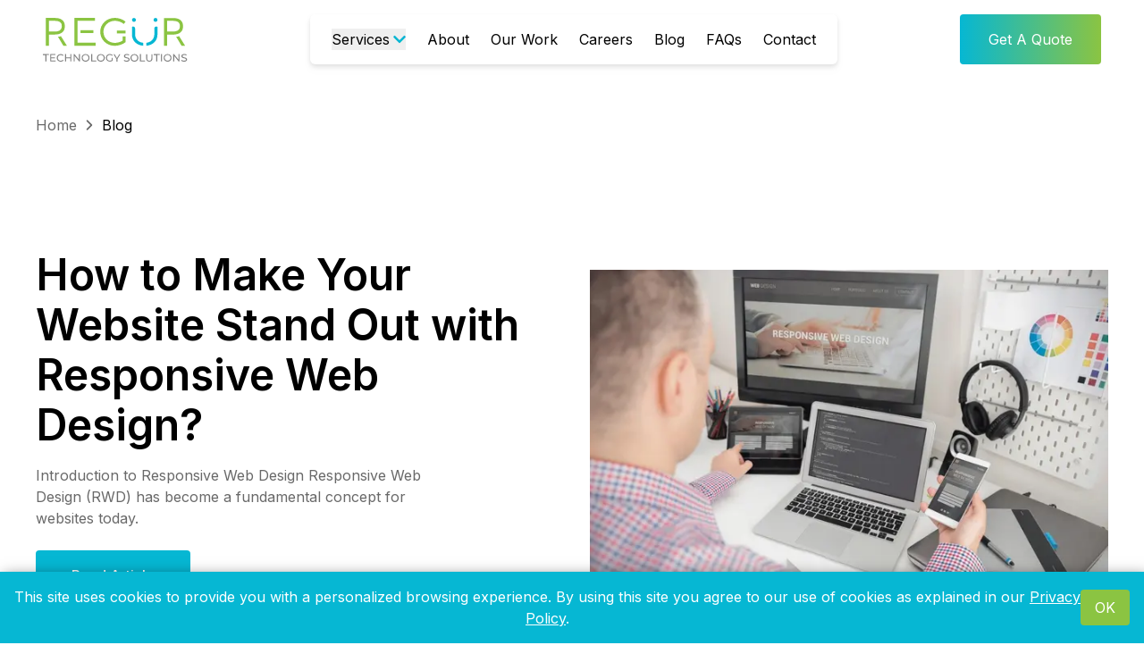

--- FILE ---
content_type: text/html; charset=utf-8
request_url: https://www.regur.net/blog/category/web-design/page/2/
body_size: 11678
content:
<!DOCTYPE html><html lang="en"><head><meta charSet="utf-8"/><meta name="viewport" content="width=device-width, initial-scale=1"/><link rel="preload" href="/_next/static/media/e4af272ccee01ff0-s.p.woff2" as="font" crossorigin="" type="font/woff2"/><link rel="preload" href="/_next/static/media/c4a2ca76cbcd952a-s.p.woff2" as="font" crossorigin="" type="font/woff2"/><link rel="preload" as="image" href="/_next/static/media/logo.87cbe41e.svg"/><link rel="preload" as="image" href="/_next/static/media/logo-mobile-light.893fc65f.svg"/><link rel="preload" as="image" imageSrcSet="/_next/image/?url=https%3A%2F%2Fi0.wp.com%2Fcms.regur.net%2Fwp-content%2Fuploads%2F2025%2F04%2Fresponsive-web-design.webp%3Ffit%3D1200%252C720%26ssl%3D1&amp;w=640&amp;q=75 1x, /_next/image/?url=https%3A%2F%2Fi0.wp.com%2Fcms.regur.net%2Fwp-content%2Fuploads%2F2025%2F04%2Fresponsive-web-design.webp%3Ffit%3D1200%252C720%26ssl%3D1&amp;w=1200&amp;q=75 2x"/><link rel="stylesheet" href="/_next/static/css/c5fb5cbac4eeeb48.css" data-precedence="next"/><link rel="stylesheet" href="/_next/static/css/7e7d96b1e6991756.css" data-precedence="next"/><link rel="stylesheet" href="/_next/static/css/30d74e5f93182a72.css" data-precedence="next"/><link rel="preload" as="script" fetchPriority="low" href="/_next/static/chunks/webpack-26f3e9724fbfc950.js"/><script src="/_next/static/chunks/4bd1b696-98ccf07c9ea7a99f.js" async=""></script><script src="/_next/static/chunks/517-36cb499cdcd99f2c.js" async=""></script><script src="/_next/static/chunks/main-app-a849309caff0f7ba.js" async=""></script><script src="/_next/static/chunks/9da6db1e-74ee9d9d1ca86b7d.js" async=""></script><script src="/_next/static/chunks/173-d107896c91171acb.js" async=""></script><script src="/_next/static/chunks/565-907993a419230dd9.js" async=""></script><script src="/_next/static/chunks/246-9fc673d64dd07d0c.js" async=""></script><script src="/_next/static/chunks/640-7c2c721b752e7e11.js" async=""></script><script src="/_next/static/chunks/app/blog/category/%5Bname%5D/page/%5Bid%5D/page-49f92ff6db529003.js" async=""></script><link rel="preload" href="https://www.google.com/recaptcha/api.js?render=6LcK2-QqAAAAANYoW_nnxeBHts1k4zGJ6RXWjnrd" as="script"/><meta name="next-size-adjust" content=""/><meta name="google-site-verification" content="cVGyCIOZ_WZ8onG_DYQP0zwvBSQG7JGsXNix9XI2mUQ"/><title>Web Design - Regur Technology Solutions</title><meta name="description" content="Oops! The page you are looking for doesn&#x27;t exist. Visit the homepage of Regur Technology Solutions for more information or contact us for assistance."/><meta property="og:title" content="Web Design - Regur Technology Solutions"/><meta property="og:description" content="Oops! The page you are looking for doesn&#x27;t exist. Visit the homepage of Regur Technology Solutions for more information or contact us for assistance."/><meta property="og:image" content="https://i0.wp.com/cms.regur.net/wp-content/uploads/2020/07/Web-Development-Services.jpg"/><meta name="twitter:card" content="summary_large_image"/><meta name="twitter:title" content="Web Design - Regur Technology Solutions"/><meta name="twitter:description" content="Oops! The page you are looking for doesn&#x27;t exist. Visit the homepage of Regur Technology Solutions for more information or contact us for assistance."/><meta name="twitter:image" content="https://i0.wp.com/cms.regur.net/wp-content/uploads/2020/07/Web-Development-Services.jpg"/><link rel="icon" href="/favicon.ico" type="image/x-icon" sizes="32x32"/><script>(function(w,d,s,l,i){w[l]=w[l]||[];w[l].push({'gtm.start':
        new Date().getTime(),event:'gtm.js'});var f=d.getElementsByTagName(s)[0],
        j=d.createElement(s),dl=l!='dataLayer'?'&l='+l:'';j.async=true;j.src=
        'https://www.googletagmanager.com/gtm.js?id='+i+dl;f.parentNode.insertBefore(j,f);
        })(window,document,'script','dataLayer','GTM-M9KTHNZ');</script><script src="/_next/static/chunks/polyfills-42372ed130431b0a.js" noModule=""></script></head><body class="__className_f367f3"><noscript><iframe src="https://www.googletagmanager.com/ns.html?id=GTM-M9KTHNZ"
            height="0" width="0" style="display:none;visibility:hidden"></iframe></noscript><div class="lg:block lg:relative lg:z-30 lg:bg-white overflow-x-hidden"><header class="bg-white fixed top-0 right-0 left-0 z-40 
        lg:bg-white lg:backdrop-blur-none 
        "><div class="xl:max-w-full xl:mx-12 max-w-custom-sm xs:max-w-full lg:max-w-6.5xl lg:mx-2.188rem mx-4 py-6 lg:py-4"><nav class="flex justify-between items-center flex-wrap lg:flex-nowrap"><a aria-label="Home" class="flex items-center" href="/"><img aria-label="Regur Technology Solutions" alt="Regur Technology Solutions" width="162" height="49" decoding="async" data-nimg="1" class="lg:block hidden" style="color:transparent" src="/_next/static/media/logo.87cbe41e.svg"/><img aria-label="Regur Technology Solutions" alt="Regur Technology Solutions" width="111" height="34" decoding="async" data-nimg="1" class="lg:hidden" style="color:transparent" src="/_next/static/media/logo-mobile-light.893fc65f.svg"/></a><div class="flex items-center gap-x-2 xs:gap-x-4 lg:hidden "><button data-modal-target="form-modal" data-modal-toggle="form-modal" type="button" class="btn-secondary">Get A Quote</button><button type="button" aria-expanded="false" class="group -m-2.5 rounded-full p-2.5 transition" aria-label="Toggle navigation"><img alt="Menu Toggle Icon" loading="lazy" width="26" height="20" decoding="async" data-nimg="1" style="color:transparent" src="/_next/static/media/navigation.8ec32280.svg"/></button></div><div class="hidden bg-white text-black lg:bg-white lg:text-black  lg:flex flex-col lg:flex-row lg:w-auto w-full lg:px-6 lg:rounded-md lg:drop-shadow-md  lg:items-center space-y-2 lg:space-y-0 lg:space-x-10 h-screen lg:h-auto transition-all duration-300 ease-in-out"><ul class="lg:flex lg:space-x-6 lg:mt-0 mt-4"><li class="relative hidden lg:block group py-4"><button class="flex items-center text-lg lg:text-base hover:opacity-60 transition-opacity duration-500" aria-haspopup="true">Services<img alt="Down arrow" loading="lazy" width="14" height="10" decoding="async" data-nimg="1" class="ml-1 hidden group-hover:block" style="color:transparent" srcSet="/_next/image/?url=%2F_next%2Fstatic%2Fmedia%2Fchevron-up.730e57bf.png&amp;w=16&amp;q=75 1x, /_next/image/?url=%2F_next%2Fstatic%2Fmedia%2Fchevron-up.730e57bf.png&amp;w=32&amp;q=75 2x" src="/_next/image/?url=%2F_next%2Fstatic%2Fmedia%2Fchevron-up.730e57bf.png&amp;w=32&amp;q=75"/><img alt="Down arrow" loading="lazy" width="14" height="10" decoding="async" data-nimg="1" class="ml-1 group-hover:hidden" style="color:transparent" srcSet="/_next/image/?url=%2F_next%2Fstatic%2Fmedia%2Fchevron-down.87578071.png&amp;w=16&amp;q=75 1x, /_next/image/?url=%2F_next%2Fstatic%2Fmedia%2Fchevron-down.87578071.png&amp;w=32&amp;q=75 2x" src="/_next/image/?url=%2F_next%2Fstatic%2Fmedia%2Fchevron-down.87578071.png&amp;w=32&amp;q=75"/></button><ul class="absolute top-14 -left-12 border-b-[6px] border-primary opacity-0 scale-y-0 group-hover:opacity-100 group-hover:scale-y-100 origin-top transform transition-transform duration-200 bg-gray-300 rounded-md w-48 z-10"><li class="block px-4 py-2 first:pt-3 first:hover:rounded-t-md text-gray-1000 hover:bg-primary hover:text-white"><a href="/web-design/">Web Design</a></li><li class="block px-4 py-2 first:pt-3 first:hover:rounded-t-md text-gray-1000 hover:bg-primary hover:text-white"><a href="/web-development/">Web Development</a></li><li class="block px-4 py-2 first:pt-3 first:hover:rounded-t-md text-gray-1000 hover:bg-primary hover:text-white"><a href="/team-augmentation/">Team Augmentation</a></li></ul></li><li class="relative lg:border-0 border-b border-gray-500 lg:hidden"><details class="group"><summary class="lg:w-auto w-full py-3 lg:flex flex justify-between lg:py-0 lg:px-0 px-4 text-white text-xl lg:text-base font-normal"><span>Services</span><div class="flex place-content-center place-items-center"><img alt="Down arrow" loading="lazy" width="14" height="10" decoding="async" data-nimg="1" class="ml-2 hidden group-open:block" style="color:transparent" srcSet="/_next/image/?url=%2F_next%2Fstatic%2Fmedia%2Fchevron-up.730e57bf.png&amp;w=16&amp;q=75 1x, /_next/image/?url=%2F_next%2Fstatic%2Fmedia%2Fchevron-up.730e57bf.png&amp;w=32&amp;q=75 2x" src="/_next/image/?url=%2F_next%2Fstatic%2Fmedia%2Fchevron-up.730e57bf.png&amp;w=32&amp;q=75"/><img alt="Down arrow" loading="lazy" width="14" height="10" decoding="async" data-nimg="1" class="ml-2 group-open:hidden" style="color:transparent" srcSet="/_next/image/?url=%2F_next%2Fstatic%2Fmedia%2Fchevron-down.87578071.png&amp;w=16&amp;q=75 1x, /_next/image/?url=%2F_next%2Fstatic%2Fmedia%2Fchevron-down.87578071.png&amp;w=32&amp;q=75 2x" src="/_next/image/?url=%2F_next%2Fstatic%2Fmedia%2Fchevron-down.87578071.png&amp;w=32&amp;q=75"/></div></summary><div><ul class="rounded-lg w-full lg:w-60 space-y-4 mb-6 transition-all duration-300 ease-in-out"><li><a class=" block text-base font-normal text-gray-400 ml-10 lg:ml-0" href="/web-design/">Web Design</a></li><li><a class=" block text-base font-normal text-gray-400 ml-10 lg:ml-0" href="/web-development/">Web Development</a></li><li><a class=" block text-base font-normal text-gray-400 ml-10 lg:ml-0" href="/team-augmentation/">Team Augmentation</a></li></ul></div></details></li><li><a class=" lg:w-auto w-full py-3 hover:opacity-60 transition-opacity duration-500 lg:flex block lg:py-4 lg:px-0 px-4 lg:border-0 border-b border-gray-500  text-xl lg:text-base font-normal" href="/about/">About</a></li><li><a class=" lg:w-auto w-full py-3 hover:opacity-60 transition-opacity duration-500 lg:flex block lg:py-4 lg:px-0 px-4 lg:border-0 border-b border-gray-500  text-xl lg:text-base font-normal" href="/projects/">Our Work</a></li><li><a class=" lg:w-auto w-full py-3 hover:opacity-60 transition-opacity duration-500 lg:flex block lg:py-4 lg:px-0 px-4 lg:border-0 border-b border-gray-500  text-xl lg:text-base font-normal" href="/careers/">Careers</a></li><li><a class=" lg:w-auto w-full py-3 hover:opacity-60 transition-opacity duration-500 lg:flex block lg:py-4 lg:px-0 px-4 lg:border-0 border-b border-gray-500  text-xl lg:text-base font-normal" href="/blog/">Blog</a></li><li><a class=" lg:w-auto w-full py-3 hover:opacity-60 transition-opacity duration-500 lg:flex block lg:py-4 lg:px-0 px-4 lg:border-0 border-b border-gray-500  text-xl lg:text-base font-normal" href="/faq/">FAQs</a></li><li><a class=" lg:w-auto w-full py-3 hover:opacity-60 transition-opacity duration-500 lg:flex block lg:py-4 lg:px-0 px-4 lg:border-0 border-b border-gray-500  text-xl lg:text-base font-normal" href="/contact/">Contact</a></li></ul></div><div class="hidden lg:block  fixed bottom-4 lg:relative lg:bottom-0"><button data-modal-target="form-modal" data-modal-toggle="form-modal" type="button" class="btn-secondary-lg">Get A Quote</button></div></nav></div></header><main><div class="max-w-custom-sm xs:max-w-full h-full xl:mx-auto mx-4 lg:mx-2.188rem lg:max-w-6.5xl place-items-start"><nav class="flex lg:pt-32 pt-24 pb-8 lg:pb-0 text-black rounded-lg" aria-label="Breadcrumb"><ol class="flex w-full flex-wrap items-center"><li class="flex cursor-pointer items-center transition-colors duration-300"><a class="text-base font-normal text-gray-600" href="/">Home</a><span class="pointer-events-none mx-2"><svg class="rtl:rotate-180 w-3 h-3 text-gray-600 " aria-hidden="true" xmlns="http://www.w3.org/2000/svg" fill="none" viewBox="0 0 6 10"><path stroke="currentColor" stroke-linecap="round" stroke-linejoin="round" stroke-width="1.4" d="m1 9 4-4-4-4"></path></svg></span></li><li class="flex cursor-pointer items-center transition-colors duration-300"><a class="text-black font-normal text-base" href="/blog/">Blog</a></li><li class="flex items-center transition-colors duration-300"></li></ol></nav></div><section class="relative z-10"><div class="max-w-custom-sm xs:max-w-full h-full xl:mx-auto mx-4 lg:mx-2.188rem lg:max-w-6.5xl"><div class="grid md:grid-cols-12 gap-10 items-center pb-6"><div class="md:col-span-6 lg:pt-32 lg:pb-32"><h1 class="max-w-xs xs:max-w-lg sm:max-w-xl md:max-w-3xl mb-4 text-2.5xl font-semibold sm:text-3xl lg:text-3xl">How to Make Your Website Stand Out with Responsive Web Design?</h1><p class="max-w-xs xs:max-w-lg sm:max-w-md mb-6 font-normal text-gray-600 text-base after:content-[&#x27;.&#x27;]">Introduction to Responsive Web Design Responsive Web Design (RWD) has become a fundamental concept for websites today</p><div class="space-y-4 sm:flex sm:space-y-0 sm:space-x-4"><a class="btn-primary" href="/blog/responsive-web-design/">Read Article</a></div></div><div class="lg:mt-0 md:col-span-6"><img alt="hero image" width="592" height="456" decoding="async" data-nimg="1" style="color:transparent" srcSet="/_next/image/?url=https%3A%2F%2Fi0.wp.com%2Fcms.regur.net%2Fwp-content%2Fuploads%2F2025%2F04%2Fresponsive-web-design.webp%3Ffit%3D1200%252C720%26ssl%3D1&amp;w=640&amp;q=75 1x, /_next/image/?url=https%3A%2F%2Fi0.wp.com%2Fcms.regur.net%2Fwp-content%2Fuploads%2F2025%2F04%2Fresponsive-web-design.webp%3Ffit%3D1200%252C720%26ssl%3D1&amp;w=1200&amp;q=75 2x" src="/_next/image/?url=https%3A%2F%2Fi0.wp.com%2Fcms.regur.net%2Fwp-content%2Fuploads%2F2025%2F04%2Fresponsive-web-design.webp%3Ffit%3D1200%252C720%26ssl%3D1&amp;w=1200&amp;q=75"/></div></div></div></section><section class="pb-6"><div class="max-w-custom-sm xs:max-w-full lg:max-w-6.5xl xl:mx-auto mx-4 lg:mx-2.188rem"><ul class="flex flex-wrap justify-center"><li class="me-4 last:me-0 my-3"><a class="bg-[#f5f5f5] text-[#636363] rounded-full px-3 py-2 hover:bg-primary hover:text-white" href="/blog/">All</a></li><li class="me-4 last:me-0 my-3"><a class="bg-[#f5f5f5] text-[#636363] px-3 py-2 rounded-full hover:bg-primary hover:text-white" href="/blog/category/ai/">AI</a></li><li class="me-4 last:me-0 my-3"><a class="bg-[#f5f5f5] text-[#636363] px-3 py-2 rounded-full hover:bg-primary hover:text-white" href="/blog/category/business/">Business</a></li><li class="me-4 last:me-0 my-3"><a class="bg-[#f5f5f5] text-[#636363] px-3 py-2 rounded-full hover:bg-primary hover:text-white" href="/blog/category/custom-software-development/">Custom Software Development</a></li><li class="me-4 last:me-0 my-3"><a class="bg-[#f5f5f5] text-[#636363] px-3 py-2 rounded-full hover:bg-primary hover:text-white" href="/blog/category/ecommerce/">Ecommerce</a></li><li class="me-4 last:me-0 my-3"><a class="bg-[#f5f5f5] text-[#636363] px-3 py-2 rounded-full hover:bg-primary hover:text-white" href="/blog/category/laravel/">Laravel</a></li><li class="me-4 last:me-0 my-3"><a class="bg-primary text-white px-3 py-2 rounded-full hover:bg-primary hover:text-white" href="/blog/category/web-design/">Web Design</a></li><li class="me-4 last:me-0 my-3"><a class="bg-[#f5f5f5] text-[#636363] px-3 py-2 rounded-full hover:bg-primary hover:text-white" href="/blog/category/web-development/">Web Development</a></li><li class="me-4 last:me-0 my-3"><a class="bg-[#f5f5f5] text-[#636363] px-3 py-2 rounded-full hover:bg-primary hover:text-white" href="/blog/category/wordpress/">WordPress</a></li></ul></div></section><section class="relative z-10 pt-6 pb-14 lg:pb-20 h-full"><div class="max-w-custom-sm xs:max-w-full lg:max-w-6.5xl xl:mx-auto mx-4 lg:mx-2.188rem"><div class="grid gap-y-12"><div class="grid lg:grid-cols-3 grid-cols-2 lg:gap-y-12 lg:gap-x-10 gap-y-8 gap-x-6 justify-center px-2"><div class="col-span-1 max-w-full"><div class="flex rounded-lg h-full flex-col"><div class="flex items-center mb-2"><a class="w-full" href="/blog/the-secret-to-stunning-websites-7-web-design-hacks-every-developer-needs-to-know/"><img alt="Blog List Desktop Image 0" loading="lazy" width="357" height="223" decoding="async" data-nimg="1" class="w-full aspect-video mb-2" style="color:transparent" srcSet="/_next/image/?url=https%3A%2F%2Fi0.wp.com%2Fcms.regur.net%2Fwp-content%2Fuploads%2F2025%2F07%2F1-4.webp%3Ffit%3D1200%252C720%26ssl%3D1&amp;w=384&amp;q=75 1x, /_next/image/?url=https%3A%2F%2Fi0.wp.com%2Fcms.regur.net%2Fwp-content%2Fuploads%2F2025%2F07%2F1-4.webp%3Ffit%3D1200%252C720%26ssl%3D1&amp;w=750&amp;q=75 2x" src="/_next/image/?url=https%3A%2F%2Fi0.wp.com%2Fcms.regur.net%2Fwp-content%2Fuploads%2F2025%2F07%2F1-4.webp%3Ffit%3D1200%252C720%26ssl%3D1&amp;w=750&amp;q=75"/></a></div><div class="flex flex-col flex-grow"><div class="flex gap-1 mb-2"><div class="w-4"><img alt="Calendar Icon" loading="lazy" width="13" height="15" decoding="async" data-nimg="1" class="w-full" style="color:transparent" srcSet="/_next/image/?url=%2F_next%2Fstatic%2Fmedia%2Fcalendar-alt.4372ec07.png&amp;w=16&amp;q=75 1x, /_next/image/?url=%2F_next%2Fstatic%2Fmedia%2Fcalendar-alt.4372ec07.png&amp;w=32&amp;q=75 2x" src="/_next/image/?url=%2F_next%2Fstatic%2Fmedia%2Fcalendar-alt.4372ec07.png&amp;w=32&amp;q=75"/></div><small class="text-sm text-gray-200 font-normal __className_10f679">Jul 04, 2025</small></div><a class="font-medium text-black mb-0 hover:underline text-base" href="/blog/the-secret-to-stunning-websites-7-web-design-hacks-every-developer-needs-to-know/">The Secret to Stunning Websites: Web Design Hacks Every Developer Needs to Know</a></div></div></div><div class="col-span-1 max-w-full"><div class="flex rounded-lg h-full flex-col"><div class="flex items-center mb-2"><a class="w-full" href="/blog/how-to-choose-web-design-and-development-agency-for-your-business/"><img alt="Blog List Desktop Image 1" loading="lazy" width="357" height="223" decoding="async" data-nimg="1" class="w-full aspect-video mb-2" style="color:transparent" srcSet="/_next/image/?url=https%3A%2F%2Fi0.wp.com%2Fcms.regur.net%2Fwp-content%2Fuploads%2F2025%2F05%2F4-20.webp%3Ffit%3D1200%252C720%26ssl%3D1&amp;w=384&amp;q=75 1x, /_next/image/?url=https%3A%2F%2Fi0.wp.com%2Fcms.regur.net%2Fwp-content%2Fuploads%2F2025%2F05%2F4-20.webp%3Ffit%3D1200%252C720%26ssl%3D1&amp;w=750&amp;q=75 2x" src="/_next/image/?url=https%3A%2F%2Fi0.wp.com%2Fcms.regur.net%2Fwp-content%2Fuploads%2F2025%2F05%2F4-20.webp%3Ffit%3D1200%252C720%26ssl%3D1&amp;w=750&amp;q=75"/></a></div><div class="flex flex-col flex-grow"><div class="flex gap-1 mb-2"><div class="w-4"><img alt="Calendar Icon" loading="lazy" width="13" height="15" decoding="async" data-nimg="1" class="w-full" style="color:transparent" srcSet="/_next/image/?url=%2F_next%2Fstatic%2Fmedia%2Fcalendar-alt.4372ec07.png&amp;w=16&amp;q=75 1x, /_next/image/?url=%2F_next%2Fstatic%2Fmedia%2Fcalendar-alt.4372ec07.png&amp;w=32&amp;q=75 2x" src="/_next/image/?url=%2F_next%2Fstatic%2Fmedia%2Fcalendar-alt.4372ec07.png&amp;w=32&amp;q=75"/></div><small class="text-sm text-gray-200 font-normal __className_10f679">May 13, 2025</small></div><a class="font-medium text-black mb-0 hover:underline text-base" href="/blog/how-to-choose-web-design-and-development-agency-for-your-business/">How to Choose Web Design and Development Agency For Your Business?</a></div></div></div><div class="col-span-1 max-w-full"><div class="flex rounded-lg h-full flex-col"><div class="flex items-center mb-2"><a class="w-full" href="/blog/how-to-get-a-custom-furniture-website-design-for-a-stylish-online-store/"><img alt="Blog List Desktop Image 2" loading="lazy" width="357" height="223" decoding="async" data-nimg="1" class="w-full aspect-video mb-2" style="color:transparent" srcSet="/_next/image/?url=https%3A%2F%2Fi0.wp.com%2Fcms.regur.net%2Fwp-content%2Fuploads%2F2025%2F05%2F3-15.webp%3Ffit%3D1200%252C720%26ssl%3D1&amp;w=384&amp;q=75 1x, /_next/image/?url=https%3A%2F%2Fi0.wp.com%2Fcms.regur.net%2Fwp-content%2Fuploads%2F2025%2F05%2F3-15.webp%3Ffit%3D1200%252C720%26ssl%3D1&amp;w=750&amp;q=75 2x" src="/_next/image/?url=https%3A%2F%2Fi0.wp.com%2Fcms.regur.net%2Fwp-content%2Fuploads%2F2025%2F05%2F3-15.webp%3Ffit%3D1200%252C720%26ssl%3D1&amp;w=750&amp;q=75"/></a></div><div class="flex flex-col flex-grow"><div class="flex gap-1 mb-2"><div class="w-4"><img alt="Calendar Icon" loading="lazy" width="13" height="15" decoding="async" data-nimg="1" class="w-full" style="color:transparent" srcSet="/_next/image/?url=%2F_next%2Fstatic%2Fmedia%2Fcalendar-alt.4372ec07.png&amp;w=16&amp;q=75 1x, /_next/image/?url=%2F_next%2Fstatic%2Fmedia%2Fcalendar-alt.4372ec07.png&amp;w=32&amp;q=75 2x" src="/_next/image/?url=%2F_next%2Fstatic%2Fmedia%2Fcalendar-alt.4372ec07.png&amp;w=32&amp;q=75"/></div><small class="text-sm text-gray-200 font-normal __className_10f679">May 10, 2025</small></div><a class="font-medium text-black mb-0 hover:underline text-base" href="/blog/how-to-get-a-custom-furniture-website-design-for-a-stylish-online-store/">How to Get A Custom Furniture Website Design for a Stylish Online Store?</a></div></div></div><div class="col-span-1 max-w-full"><div class="flex rounded-lg h-full flex-col"><div class="flex items-center mb-2"><a class="w-full" href="/blog/how-to-get-a-professional-cafe-website-design-services-for-your-online-presence/"><img alt="Blog List Desktop Image 3" loading="lazy" width="357" height="223" decoding="async" data-nimg="1" class="w-full aspect-video mb-2" style="color:transparent" srcSet="/_next/image/?url=https%3A%2F%2Fi0.wp.com%2Fcms.regur.net%2Fwp-content%2Fuploads%2F2025%2F05%2F6-15.webp%3Ffit%3D1200%252C720%26ssl%3D1&amp;w=384&amp;q=75 1x, /_next/image/?url=https%3A%2F%2Fi0.wp.com%2Fcms.regur.net%2Fwp-content%2Fuploads%2F2025%2F05%2F6-15.webp%3Ffit%3D1200%252C720%26ssl%3D1&amp;w=750&amp;q=75 2x" src="/_next/image/?url=https%3A%2F%2Fi0.wp.com%2Fcms.regur.net%2Fwp-content%2Fuploads%2F2025%2F05%2F6-15.webp%3Ffit%3D1200%252C720%26ssl%3D1&amp;w=750&amp;q=75"/></a></div><div class="flex flex-col flex-grow"><div class="flex gap-1 mb-2"><div class="w-4"><img alt="Calendar Icon" loading="lazy" width="13" height="15" decoding="async" data-nimg="1" class="w-full" style="color:transparent" srcSet="/_next/image/?url=%2F_next%2Fstatic%2Fmedia%2Fcalendar-alt.4372ec07.png&amp;w=16&amp;q=75 1x, /_next/image/?url=%2F_next%2Fstatic%2Fmedia%2Fcalendar-alt.4372ec07.png&amp;w=32&amp;q=75 2x" src="/_next/image/?url=%2F_next%2Fstatic%2Fmedia%2Fcalendar-alt.4372ec07.png&amp;w=32&amp;q=75"/></div><small class="text-sm text-gray-200 font-normal __className_10f679">May 10, 2025</small></div><a class="font-medium text-black mb-0 hover:underline text-base" href="/blog/how-to-get-a-professional-cafe-website-design-services-for-your-online-presence/">How to Get A Professional Cafe Website Design Services for Your Online Presence?</a></div></div></div><div class="col-span-1 max-w-full"><div class="flex rounded-lg h-full flex-col"><div class="flex items-center mb-2"><a class="w-full" href="/blog/how-to-do-footer-design-for-e-commerce-websites/"><img alt="Blog List Desktop Image 4" loading="lazy" width="357" height="223" decoding="async" data-nimg="1" class="w-full aspect-video mb-2" style="color:transparent" srcSet="/_next/image/?url=https%3A%2F%2Fi0.wp.com%2Fcms.regur.net%2Fwp-content%2Fuploads%2F2025%2F05%2F2-13.webp%3Ffit%3D1200%252C720%26ssl%3D1&amp;w=384&amp;q=75 1x, /_next/image/?url=https%3A%2F%2Fi0.wp.com%2Fcms.regur.net%2Fwp-content%2Fuploads%2F2025%2F05%2F2-13.webp%3Ffit%3D1200%252C720%26ssl%3D1&amp;w=750&amp;q=75 2x" src="/_next/image/?url=https%3A%2F%2Fi0.wp.com%2Fcms.regur.net%2Fwp-content%2Fuploads%2F2025%2F05%2F2-13.webp%3Ffit%3D1200%252C720%26ssl%3D1&amp;w=750&amp;q=75"/></a></div><div class="flex flex-col flex-grow"><div class="flex gap-1 mb-2"><div class="w-4"><img alt="Calendar Icon" loading="lazy" width="13" height="15" decoding="async" data-nimg="1" class="w-full" style="color:transparent" srcSet="/_next/image/?url=%2F_next%2Fstatic%2Fmedia%2Fcalendar-alt.4372ec07.png&amp;w=16&amp;q=75 1x, /_next/image/?url=%2F_next%2Fstatic%2Fmedia%2Fcalendar-alt.4372ec07.png&amp;w=32&amp;q=75 2x" src="/_next/image/?url=%2F_next%2Fstatic%2Fmedia%2Fcalendar-alt.4372ec07.png&amp;w=32&amp;q=75"/></div><small class="text-sm text-gray-200 font-normal __className_10f679">May 09, 2025</small></div><a class="font-medium text-black mb-0 hover:underline text-base" href="/blog/how-to-do-footer-design-for-e-commerce-websites/">How to Do Footer Design for E-Commerce Websites?</a></div></div></div><div class="col-span-1 max-w-full"><div class="flex rounded-lg h-full flex-col"><div class="flex items-center mb-2"><a class="w-full" href="/blog/how-to-design-a-website-from-scratch/"><img alt="Blog List Desktop Image 5" loading="lazy" width="357" height="223" decoding="async" data-nimg="1" class="w-full aspect-video mb-2" style="color:transparent" srcSet="/_next/image/?url=https%3A%2F%2Fi0.wp.com%2Fcms.regur.net%2Fwp-content%2Fuploads%2F2025%2F05%2F6-13.webp%3Ffit%3D1200%252C720%26ssl%3D1&amp;w=384&amp;q=75 1x, /_next/image/?url=https%3A%2F%2Fi0.wp.com%2Fcms.regur.net%2Fwp-content%2Fuploads%2F2025%2F05%2F6-13.webp%3Ffit%3D1200%252C720%26ssl%3D1&amp;w=750&amp;q=75 2x" src="/_next/image/?url=https%3A%2F%2Fi0.wp.com%2Fcms.regur.net%2Fwp-content%2Fuploads%2F2025%2F05%2F6-13.webp%3Ffit%3D1200%252C720%26ssl%3D1&amp;w=750&amp;q=75"/></a></div><div class="flex flex-col flex-grow"><div class="flex gap-1 mb-2"><div class="w-4"><img alt="Calendar Icon" loading="lazy" width="13" height="15" decoding="async" data-nimg="1" class="w-full" style="color:transparent" srcSet="/_next/image/?url=%2F_next%2Fstatic%2Fmedia%2Fcalendar-alt.4372ec07.png&amp;w=16&amp;q=75 1x, /_next/image/?url=%2F_next%2Fstatic%2Fmedia%2Fcalendar-alt.4372ec07.png&amp;w=32&amp;q=75 2x" src="/_next/image/?url=%2F_next%2Fstatic%2Fmedia%2Fcalendar-alt.4372ec07.png&amp;w=32&amp;q=75"/></div><small class="text-sm text-gray-200 font-normal __className_10f679">May 09, 2025</small></div><a class="font-medium text-black mb-0 hover:underline text-base" href="/blog/how-to-design-a-website-from-scratch/">How to Design a Website From Scratch?</a></div></div></div><div class="col-span-1 max-w-full"><div class="flex rounded-lg h-full flex-col"><div class="flex items-center mb-2"><a class="w-full" href="/blog/why-hire-website-designers-in-india/"><img alt="Blog List Desktop Image 6" loading="lazy" width="357" height="223" decoding="async" data-nimg="1" class="w-full aspect-video mb-2" style="color:transparent" srcSet="/_next/image/?url=https%3A%2F%2Fi0.wp.com%2Fcms.regur.net%2Fwp-content%2Fuploads%2F2025%2F04%2F3-30.webp%3Ffit%3D1200%252C720%26ssl%3D1&amp;w=384&amp;q=75 1x, /_next/image/?url=https%3A%2F%2Fi0.wp.com%2Fcms.regur.net%2Fwp-content%2Fuploads%2F2025%2F04%2F3-30.webp%3Ffit%3D1200%252C720%26ssl%3D1&amp;w=750&amp;q=75 2x" src="/_next/image/?url=https%3A%2F%2Fi0.wp.com%2Fcms.regur.net%2Fwp-content%2Fuploads%2F2025%2F04%2F3-30.webp%3Ffit%3D1200%252C720%26ssl%3D1&amp;w=750&amp;q=75"/></a></div><div class="flex flex-col flex-grow"><div class="flex gap-1 mb-2"><div class="w-4"><img alt="Calendar Icon" loading="lazy" width="13" height="15" decoding="async" data-nimg="1" class="w-full" style="color:transparent" srcSet="/_next/image/?url=%2F_next%2Fstatic%2Fmedia%2Fcalendar-alt.4372ec07.png&amp;w=16&amp;q=75 1x, /_next/image/?url=%2F_next%2Fstatic%2Fmedia%2Fcalendar-alt.4372ec07.png&amp;w=32&amp;q=75 2x" src="/_next/image/?url=%2F_next%2Fstatic%2Fmedia%2Fcalendar-alt.4372ec07.png&amp;w=32&amp;q=75"/></div><small class="text-sm text-gray-200 font-normal __className_10f679">Apr 25, 2025</small></div><a class="font-medium text-black mb-0 hover:underline text-base" href="/blog/why-hire-website-designers-in-india/">Why Hire Website Designers in India?</a></div></div></div><div class="col-span-1 max-w-full"><div class="flex rounded-lg h-full flex-col"><div class="flex items-center mb-2"><a class="w-full" href="/blog/how-to-choose-best-web-design-companies-in-india/"><img alt="Blog List Desktop Image 7" loading="lazy" width="357" height="223" decoding="async" data-nimg="1" class="w-full aspect-video mb-2" style="color:transparent" srcSet="/_next/image/?url=https%3A%2F%2Fi0.wp.com%2Fcms.regur.net%2Fwp-content%2Fuploads%2F2025%2F04%2F4-14.webp%3Ffit%3D1200%252C720%26ssl%3D1&amp;w=384&amp;q=75 1x, /_next/image/?url=https%3A%2F%2Fi0.wp.com%2Fcms.regur.net%2Fwp-content%2Fuploads%2F2025%2F04%2F4-14.webp%3Ffit%3D1200%252C720%26ssl%3D1&amp;w=750&amp;q=75 2x" src="/_next/image/?url=https%3A%2F%2Fi0.wp.com%2Fcms.regur.net%2Fwp-content%2Fuploads%2F2025%2F04%2F4-14.webp%3Ffit%3D1200%252C720%26ssl%3D1&amp;w=750&amp;q=75"/></a></div><div class="flex flex-col flex-grow"><div class="flex gap-1 mb-2"><div class="w-4"><img alt="Calendar Icon" loading="lazy" width="13" height="15" decoding="async" data-nimg="1" class="w-full" style="color:transparent" srcSet="/_next/image/?url=%2F_next%2Fstatic%2Fmedia%2Fcalendar-alt.4372ec07.png&amp;w=16&amp;q=75 1x, /_next/image/?url=%2F_next%2Fstatic%2Fmedia%2Fcalendar-alt.4372ec07.png&amp;w=32&amp;q=75 2x" src="/_next/image/?url=%2F_next%2Fstatic%2Fmedia%2Fcalendar-alt.4372ec07.png&amp;w=32&amp;q=75"/></div><small class="text-sm text-gray-200 font-normal __className_10f679">Apr 21, 2025</small></div><a class="font-medium text-black mb-0 hover:underline text-base" href="/blog/how-to-choose-best-web-design-companies-in-india/">How to Choose Best Web Design Companies in India?</a></div></div></div><div class="col-span-1 max-w-full"><div class="flex rounded-lg h-full flex-col"><div class="flex items-center mb-2"><a class="w-full" href="/blog/average-web-design-salary-in-india-what-to-expect-in-2025/"><img alt="Blog List Desktop Image 8" loading="lazy" width="357" height="223" decoding="async" data-nimg="1" class="w-full aspect-video mb-2" style="color:transparent" srcSet="/_next/image/?url=https%3A%2F%2Fi0.wp.com%2Fcms.regur.net%2Fwp-content%2Fuploads%2F2025%2F04%2F3-13.webp%3Ffit%3D1200%252C720%26ssl%3D1&amp;w=384&amp;q=75 1x, /_next/image/?url=https%3A%2F%2Fi0.wp.com%2Fcms.regur.net%2Fwp-content%2Fuploads%2F2025%2F04%2F3-13.webp%3Ffit%3D1200%252C720%26ssl%3D1&amp;w=750&amp;q=75 2x" src="/_next/image/?url=https%3A%2F%2Fi0.wp.com%2Fcms.regur.net%2Fwp-content%2Fuploads%2F2025%2F04%2F3-13.webp%3Ffit%3D1200%252C720%26ssl%3D1&amp;w=750&amp;q=75"/></a></div><div class="flex flex-col flex-grow"><div class="flex gap-1 mb-2"><div class="w-4"><img alt="Calendar Icon" loading="lazy" width="13" height="15" decoding="async" data-nimg="1" class="w-full" style="color:transparent" srcSet="/_next/image/?url=%2F_next%2Fstatic%2Fmedia%2Fcalendar-alt.4372ec07.png&amp;w=16&amp;q=75 1x, /_next/image/?url=%2F_next%2Fstatic%2Fmedia%2Fcalendar-alt.4372ec07.png&amp;w=32&amp;q=75 2x" src="/_next/image/?url=%2F_next%2Fstatic%2Fmedia%2Fcalendar-alt.4372ec07.png&amp;w=32&amp;q=75"/></div><small class="text-sm text-gray-200 font-normal __className_10f679">Apr 21, 2025</small></div><a class="font-medium text-black mb-0 hover:underline text-base" href="/blog/average-web-design-salary-in-india-what-to-expect-in-2025/">Average Web Design Salary in India: What to Expect in 2025?</a></div></div></div><div class="col-span-1 max-w-full"><div class="flex rounded-lg h-full flex-col"><div class="flex items-center mb-2"><a class="w-full" href="/blog/web-application-design/"><img alt="Blog List Desktop Image 9" loading="lazy" width="357" height="223" decoding="async" data-nimg="1" class="w-full aspect-video mb-2" style="color:transparent" srcSet="/_next/image/?url=https%3A%2F%2Fi0.wp.com%2Fcms.regur.net%2Fwp-content%2Fuploads%2F2025%2F04%2F7-4.webp%3Ffit%3D1200%252C720%26ssl%3D1&amp;w=384&amp;q=75 1x, /_next/image/?url=https%3A%2F%2Fi0.wp.com%2Fcms.regur.net%2Fwp-content%2Fuploads%2F2025%2F04%2F7-4.webp%3Ffit%3D1200%252C720%26ssl%3D1&amp;w=750&amp;q=75 2x" src="/_next/image/?url=https%3A%2F%2Fi0.wp.com%2Fcms.regur.net%2Fwp-content%2Fuploads%2F2025%2F04%2F7-4.webp%3Ffit%3D1200%252C720%26ssl%3D1&amp;w=750&amp;q=75"/></a></div><div class="flex flex-col flex-grow"><div class="flex gap-1 mb-2"><div class="w-4"><img alt="Calendar Icon" loading="lazy" width="13" height="15" decoding="async" data-nimg="1" class="w-full" style="color:transparent" srcSet="/_next/image/?url=%2F_next%2Fstatic%2Fmedia%2Fcalendar-alt.4372ec07.png&amp;w=16&amp;q=75 1x, /_next/image/?url=%2F_next%2Fstatic%2Fmedia%2Fcalendar-alt.4372ec07.png&amp;w=32&amp;q=75 2x" src="/_next/image/?url=%2F_next%2Fstatic%2Fmedia%2Fcalendar-alt.4372ec07.png&amp;w=32&amp;q=75"/></div><small class="text-sm text-gray-200 font-normal __className_10f679">Apr 10, 2025</small></div><a class="font-medium text-black mb-0 hover:underline text-base" href="/blog/web-application-design/">How to Design a Web Application That Enhances User Experience and Engagement??</a></div></div></div><div class="col-span-1 max-w-full"><div class="flex rounded-lg h-full flex-col"><div class="flex items-center mb-2"><a class="w-full" href="/blog/professional-web-design/"><img alt="Blog List Desktop Image 10" loading="lazy" width="357" height="223" decoding="async" data-nimg="1" class="w-full aspect-video mb-2" style="color:transparent" srcSet="/_next/image/?url=https%3A%2F%2Fi0.wp.com%2Fcms.regur.net%2Fwp-content%2Fuploads%2F2025%2F04%2F2-11.webp%3Ffit%3D1200%252C720%26ssl%3D1&amp;w=384&amp;q=75 1x, /_next/image/?url=https%3A%2F%2Fi0.wp.com%2Fcms.regur.net%2Fwp-content%2Fuploads%2F2025%2F04%2F2-11.webp%3Ffit%3D1200%252C720%26ssl%3D1&amp;w=750&amp;q=75 2x" src="/_next/image/?url=https%3A%2F%2Fi0.wp.com%2Fcms.regur.net%2Fwp-content%2Fuploads%2F2025%2F04%2F2-11.webp%3Ffit%3D1200%252C720%26ssl%3D1&amp;w=750&amp;q=75"/></a></div><div class="flex flex-col flex-grow"><div class="flex gap-1 mb-2"><div class="w-4"><img alt="Calendar Icon" loading="lazy" width="13" height="15" decoding="async" data-nimg="1" class="w-full" style="color:transparent" srcSet="/_next/image/?url=%2F_next%2Fstatic%2Fmedia%2Fcalendar-alt.4372ec07.png&amp;w=16&amp;q=75 1x, /_next/image/?url=%2F_next%2Fstatic%2Fmedia%2Fcalendar-alt.4372ec07.png&amp;w=32&amp;q=75 2x" src="/_next/image/?url=%2F_next%2Fstatic%2Fmedia%2Fcalendar-alt.4372ec07.png&amp;w=32&amp;q=75"/></div><small class="text-sm text-gray-200 font-normal __className_10f679">Apr 09, 2025</small></div><a class="font-medium text-black mb-0 hover:underline text-base" href="/blog/professional-web-design/">How to Achieve Professional Web Design That Will Elevate Your Brand?</a></div></div></div><div class="col-span-1 max-w-full"><div class="flex rounded-lg h-full flex-col"><div class="flex items-center mb-2"><a class="w-full" href="/blog/responsive-web-design/"><img alt="Blog List Desktop Image 11" loading="lazy" width="357" height="223" decoding="async" data-nimg="1" class="w-full aspect-video mb-2" style="color:transparent" srcSet="/_next/image/?url=https%3A%2F%2Fi0.wp.com%2Fcms.regur.net%2Fwp-content%2Fuploads%2F2025%2F04%2Fresponsive-web-design.webp%3Ffit%3D1200%252C720%26ssl%3D1&amp;w=384&amp;q=75 1x, /_next/image/?url=https%3A%2F%2Fi0.wp.com%2Fcms.regur.net%2Fwp-content%2Fuploads%2F2025%2F04%2Fresponsive-web-design.webp%3Ffit%3D1200%252C720%26ssl%3D1&amp;w=750&amp;q=75 2x" src="/_next/image/?url=https%3A%2F%2Fi0.wp.com%2Fcms.regur.net%2Fwp-content%2Fuploads%2F2025%2F04%2Fresponsive-web-design.webp%3Ffit%3D1200%252C720%26ssl%3D1&amp;w=750&amp;q=75"/></a></div><div class="flex flex-col flex-grow"><div class="flex gap-1 mb-2"><div class="w-4"><img alt="Calendar Icon" loading="lazy" width="13" height="15" decoding="async" data-nimg="1" class="w-full" style="color:transparent" srcSet="/_next/image/?url=%2F_next%2Fstatic%2Fmedia%2Fcalendar-alt.4372ec07.png&amp;w=16&amp;q=75 1x, /_next/image/?url=%2F_next%2Fstatic%2Fmedia%2Fcalendar-alt.4372ec07.png&amp;w=32&amp;q=75 2x" src="/_next/image/?url=%2F_next%2Fstatic%2Fmedia%2Fcalendar-alt.4372ec07.png&amp;w=32&amp;q=75"/></div><small class="text-sm text-gray-200 font-normal __className_10f679">Apr 09, 2025</small></div><a class="font-medium text-black mb-0 hover:underline text-base" href="/blog/responsive-web-design/">How to Make Your Website Stand Out with Responsive Web Design?</a></div></div></div></div><div class="flex place-content-center"><div class="max-w-lg overflow-x-hidden"><ul class="flex flex-wrap mt-6 place-items-center"><li class="mx-2 md:mx-4"><a href="/blog/category/web-designpage/1/"><img alt="left arrow" loading="lazy" width="19" height="16" decoding="async" data-nimg="1" class="w-3 md:w-5" style="color:transparent" srcSet="/_next/image/?url=%2F_next%2Fstatic%2Fmedia%2Fangle-double-left.9c22fc16.png&amp;w=32&amp;q=75 1x, /_next/image/?url=%2F_next%2Fstatic%2Fmedia%2Fangle-double-left.9c22fc16.png&amp;w=48&amp;q=75 2x" src="/_next/image/?url=%2F_next%2Fstatic%2Fmedia%2Fangle-double-left.9c22fc16.png&amp;w=48&amp;q=75"/></a></li><li class="me-1 last:me-0"><a class="rounded-full md:w-10 md:h-10 w-7 h-7 flex place-items-center place-content-center cursor-pointer text-gray-100 false hover:bg-primary-gradient hover:text-white hover:opacity-50" href="/blog/category/web-designpage/1/"><span class="text-base font-medium">1</span></a></li><li class="me-1 last:me-0"><a class="rounded-full md:w-10 md:h-10 w-7 h-7 flex place-items-center place-content-center cursor-pointer bg-primary-gradient text-white hover:cursor-default false false" href="/blog/category/web-designpage/2/"><span class="text-base font-medium">2</span></a></li><li class="me-1 last:me-0"><a class="rounded-full md:w-10 md:h-10 w-7 h-7 flex place-items-center place-content-center cursor-pointer text-gray-100 false hover:bg-primary-gradient hover:text-white hover:opacity-50" href="/blog/category/web-designpage/3/"><span class="text-base font-medium">3</span></a></li><li class="me-1 last:me-0"><a class="rounded-full md:w-10 md:h-10 w-7 h-7 flex place-items-center place-content-center cursor-pointer text-gray-100 false hover:bg-primary-gradient hover:text-white hover:opacity-50" href="/blog/category/web-designpage/4/"><span class="text-base font-medium">4</span></a></li><li class="me-1 last:me-0"><a class="rounded-full md:w-10 md:h-10 w-7 h-7 flex place-items-center place-content-center cursor-pointer text-gray-100 false hover:bg-primary-gradient hover:text-white hover:opacity-50" href="/blog/category/web-designpage/5/"><span class="text-base font-medium">5</span></a></li><li class="mx-2 md:mx-4"><a href="/blog/category/web-designpage/3/"><img alt="right arrow" loading="lazy" width="19" height="16" decoding="async" data-nimg="1" class="w-3 md:w-5" style="color:transparent" srcSet="/_next/image/?url=%2F_next%2Fstatic%2Fmedia%2Fangle-double-right.41e2cdf7.png&amp;w=32&amp;q=75 1x, /_next/image/?url=%2F_next%2Fstatic%2Fmedia%2Fangle-double-right.41e2cdf7.png&amp;w=48&amp;q=75 2x" src="/_next/image/?url=%2F_next%2Fstatic%2Fmedia%2Fangle-double-right.41e2cdf7.png&amp;w=48&amp;q=75"/></a></li></ul></div></div></div></div></section><section class="bg-primary-gradient py-8 lg:py-10"><div class="max-w-custom-sm xs:max-w-full lg:max-w-6.5xl xl:mx-auto mx-4 lg:mx-2.188rem"><div class="lg:flex lg:justify-between grid justify-center gap-4 lg:px-0 px-8"><div class="grid justify-center lg:justify-start items-center text-white mb-2 lg:mb-0"><h3 class="font-medium mb-2 text-center lg:text-start lg:text-2xl text-xl">Looking to Chat with an Expert?</h3><p class="font-light text-center lg:text-start max-w-4xl">We combine cutting-edge web development techniques with industry expertise to create standout digital experiences.</p></div><div class="flex justify-center lg:justify-start items-center"><div class="pulse-wrapper"><button data-modal-target="form-modal" data-modal-toggle="form-modal" type="button" class="relative rounded-sm px-10 py-4 text-base font-semibold transition bg-primary-900 text-white">Book a Free Consultation</button><span class="pulse"></span><span class="pulse"></span></div></div></div></div></section></main></div><footer class="relative lg:mb-[32rem]"><div class="bg-black lg:block lg:fixed lg:bottom-0 lg:left-1/2 lg:w-[101%] lg:transform lg:-translate-x-1/2"><div class="max-w-custom-sm xs:max-w-full lg:max-w-6.5xl xl:mx-auto mx-4 lg:mx-2.188rem text-white"><div class="grid grid-cols-12 gap-6 md:gap-0 lg:py-16 py-14 border-b border-gray-800"><div class="col-span-12 lg:col-span-3"><div class="flex h-full items-center justify-between md:flex-col md:items-start md:justify-between md:space-y-6 md:py-0"><div class="md:mb-4"><a aria-label="Regur logo" class="flex items-center mb-4 lg:mb-0" href="/"><img alt="Regur Technology Solutions Mobile Logo" loading="lazy" width="162" height="50" decoding="async" data-nimg="1" style="color:transparent" src="/_next/static/media/footer-dark-logo.464b3384.svg"/></a></div></div></div><div class="col-span-12 lg:col-span-9"><div class="grid grid-cols-9 md:gap-12 gap-8"><div class="md:col-span-5 col-span-9"><div class="grid grid-cols-2"><div class="col-span-1"><h5 class="text-base font-medium text-white">Company</h5><ul class="mt-4 list-inside space-y-4"><li><a class="text-base font-normal text-gray-900 duration-100" href="/about/">About us</a></li><li><a class="text-base font-normal text-gray-900 duration-100" href="/services/">Services</a></li><li><a class="text-base font-normal text-gray-900 duration-100" href="/projects/">Our Work</a></li><li><a class="text-base font-normal text-gray-900 duration-100" href="/careers/">Careers</a></li><li><a class="text-base font-normal text-gray-900 duration-100" href="/blog/">Blog</a></li><li><a class="text-base font-normal text-gray-900 duration-100" href="/contact/">Contact us</a></li></ul></div><div class="col-span-1"><h5 class="text-base font-medium text-white">Services</h5><ul class="mt-4 list-inside space-y-4 overflow-x-hidden"><li><a class="text-base font-normal text-gray-900 duration-100" href="/web-design/">Web Design</a></li><li><a class="text-base font-normal text-gray-900 duration-100" href="/web-development/">Web Development</a></li><li><a class="text-base font-normal text-gray-900 duration-100" href="/team-augmentation/">Team Augmentation</a></li></ul></div></div></div><div class="md:col-span-4 col-span-9 lg:mt-0 mt-6 flex flex-col gap-6"><div class="flex justify-center"><div class="clutch-widget w-32" data-url="https://widget.clutch.co" data-widget-type="1" data-height="40" data-nofollow="true" data-expandifr="true" data-scale="100" data-clutchcompany-id="1425279"></div></div><div class="flex gap-4 justify-center"><a target="_blank" href="https://www.goodfirms.co/company/regur-technology-solutions"><img alt="GoodFirms Badge" loading="lazy" width="168" height="143" decoding="async" data-nimg="1" style="color:transparent" src="https://goodfirms.s3.amazonaws.com/badges/normal-badge/top-website-development-companies.svg"/></a><a target="_blank" href="https://www.techimply.com/profile/regur-technology-solutions"><img alt="Techimply Badge" loading="lazy" width="391" height="308" decoding="async" data-nimg="1" class="w-44 h-full" style="color:transparent" src="/_next/static/media/techimply-badge.5cd5989e.svg"/></a></div></div></div></div></div><div class="lg:flex lg:justify-between grid justify-center lg:py-12 py-8 gap-4"><div class="flex gap-6 justify-center lg:justify-start items-center"><a target="blank" aria-label="github" class=" " href="https://www.facebook.com/regur.web/"><span class="sr-only">Face book</span><img alt="facebook icon" loading="lazy" width="9" height="18" decoding="async" data-nimg="1" class="max-w-full h-full" style="color:transparent" srcSet="/_next/image/?url=%2F_next%2Fstatic%2Fmedia%2Ffacebook.9a209255.png&amp;w=16&amp;q=75 1x, /_next/image/?url=%2F_next%2Fstatic%2Fmedia%2Ffacebook.9a209255.png&amp;w=32&amp;q=75 2x" src="/_next/image/?url=%2F_next%2Fstatic%2Fmedia%2Ffacebook.9a209255.png&amp;w=32&amp;q=75"/></a><a target="blank" aria-label="twitter" class=" " href="https://x.com/regurtech"><span class="sr-only">Twitter</span><img alt="Twitter icon" loading="lazy" width="16" height="13" decoding="async" data-nimg="1" class="max-w-full h-full" style="color:transparent" srcSet="/_next/image/?url=%2F_next%2Fstatic%2Fmedia%2Ftwitter.4b2d3017.png&amp;w=16&amp;q=75 1x, /_next/image/?url=%2F_next%2Fstatic%2Fmedia%2Ftwitter.4b2d3017.png&amp;w=32&amp;q=75 2x" src="/_next/image/?url=%2F_next%2Fstatic%2Fmedia%2Ftwitter.4b2d3017.png&amp;w=32&amp;q=75"/></a><a target="blank" aria-label="medium" class=" " href="https://www.linkedin.com/company/regur-technology-solutions/"><span class="sr-only">Linkdin</span><img alt="Linkdin icon" loading="lazy" width="14" height="15" decoding="async" data-nimg="1" class="max-w-full h-full" style="color:transparent" srcSet="/_next/image/?url=%2F_next%2Fstatic%2Fmedia%2Flinkdin.3778c49c.png&amp;w=16&amp;q=75 1x, /_next/image/?url=%2F_next%2Fstatic%2Fmedia%2Flinkdin.3778c49c.png&amp;w=32&amp;q=75 2x" src="/_next/image/?url=%2F_next%2Fstatic%2Fmedia%2Flinkdin.3778c49c.png&amp;w=32&amp;q=75"/></a></div><div class="flex justify-center lg:justify-start items-center"><p class="font-extralight">© 2025 Regur Technology Solutions.</p></div><div class="flex justify-center lg:justify-start items-center"><p class="text-gray-900"><a class="text-base text-gray-900 me-2 font-normal" href="/privacy-policy/">Privacy Policy</a> <!-- -->|<!-- --> <a class="text-base ms-2 text-gray-900 font-normal" href="/terms-of-service/">Terms of Service</a></p></div></div></div></div></footer><!--$!--><template data-dgst="BAILOUT_TO_CLIENT_SIDE_RENDERING"></template><!--/$--><script src="/_next/static/chunks/webpack-26f3e9724fbfc950.js" async=""></script><script>(self.__next_f=self.__next_f||[]).push([0])</script><script>self.__next_f.push([1,"1:\"$Sreact.fragment\"\n2:I[1224,[\"229\",\"static/chunks/9da6db1e-74ee9d9d1ca86b7d.js\",\"173\",\"static/chunks/173-d107896c91171acb.js\",\"565\",\"static/chunks/565-907993a419230dd9.js\",\"246\",\"static/chunks/246-9fc673d64dd07d0c.js\",\"640\",\"static/chunks/640-7c2c721b752e7e11.js\",\"724\",\"static/chunks/app/blog/category/%5Bname%5D/page/%5Bid%5D/page-49f92ff6db529003.js\"],\"ReCaptchaProvider\"]\n3:I[8534,[\"229\",\"static/chunks/9da6db1e-74ee9d9d1ca86b7d.js\",\"173\",\"static/chunks/173-d107896c91171acb.js\",\"565\",\"static/chunks/565-907993a419230dd9.js\",\"246\",\"static/chunks/246-9fc673d64dd07d0c.js\",\"640\",\"static/chunks/640-7c2c721b752e7e11.js\",\"724\",\"static/chunks/app/blog/category/%5Bname%5D/page/%5Bid%5D/page-49f92ff6db529003.js\"],\"PostHogProvider\"]\n4:I[2968,[\"229\",\"static/chunks/9da6db1e-74ee9d9d1ca86b7d.js\",\"173\",\"static/chunks/173-d107896c91171acb.js\",\"565\",\"static/chunks/565-907993a419230dd9.js\",\"246\",\"static/chunks/246-9fc673d64dd07d0c.js\",\"640\",\"static/chunks/640-7c2c721b752e7e11.js\",\"724\",\"static/chunks/app/blog/category/%5Bname%5D/page/%5Bid%5D/page-49f92ff6db529003.js\"],\"default\"]\n5:I[5244,[],\"\"]\n6:I[3866,[],\"\"]\n7:I[1346,[\"229\",\"static/chunks/9da6db1e-74ee9d9d1ca86b7d.js\",\"173\",\"static/chunks/173-d107896c91171acb.js\",\"565\",\"static/chunks/565-907993a419230dd9.js\",\"246\",\"static/chunks/246-9fc673d64dd07d0c.js\",\"640\",\"static/chunks/640-7c2c721b752e7e11.js\",\"724\",\"static/chunks/app/blog/category/%5Bname%5D/page/%5Bid%5D/page-49f92ff6db529003.js\"],\"default\"]\n8:I[5691,[\"229\",\"static/chunks/9da6db1e-74ee9d9d1ca86b7d.js\",\"173\",\"static/chunks/173-d107896c91171acb.js\",\"565\",\"static/chunks/565-907993a419230dd9.js\",\"246\",\"static/chunks/246-9fc673d64dd07d0c.js\",\"640\",\"static/chunks/640-7c2c721b752e7e11.js\",\"724\",\"static/chunks/app/blog/category/%5Bname%5D/page/%5Bid%5D/page-49f92ff6db529003.js\"],\"default\"]\n9:I[8173,[\"229\",\"static/chunks/9da6db1e-74ee9d9d1ca86b7d.js\",\"173\",\"static/chunks/173-d107896c91171acb.js\",\"565\",\"static/chunks/565-907993a419230dd9.js\",\"246\",\"static/chunks/246-9fc673d64dd07d0c.js\",\"640\",\"static/chunks/640-7c2c721b752e7e11.j"])</script><script>self.__next_f.push([1,"s\",\"724\",\"static/chunks/app/blog/category/%5Bname%5D/page/%5Bid%5D/page-49f92ff6db529003.js\"],\"\"]\na:I[7970,[\"229\",\"static/chunks/9da6db1e-74ee9d9d1ca86b7d.js\",\"173\",\"static/chunks/173-d107896c91171acb.js\",\"565\",\"static/chunks/565-907993a419230dd9.js\",\"246\",\"static/chunks/246-9fc673d64dd07d0c.js\",\"640\",\"static/chunks/640-7c2c721b752e7e11.js\",\"724\",\"static/chunks/app/blog/category/%5Bname%5D/page/%5Bid%5D/page-49f92ff6db529003.js\"],\"Image\"]\nb:I[6406,[\"229\",\"static/chunks/9da6db1e-74ee9d9d1ca86b7d.js\",\"173\",\"static/chunks/173-d107896c91171acb.js\",\"565\",\"static/chunks/565-907993a419230dd9.js\",\"246\",\"static/chunks/246-9fc673d64dd07d0c.js\",\"640\",\"static/chunks/640-7c2c721b752e7e11.js\",\"724\",\"static/chunks/app/blog/category/%5Bname%5D/page/%5Bid%5D/page-49f92ff6db529003.js\"],\"default\"]\nc:I[6641,[\"229\",\"static/chunks/9da6db1e-74ee9d9d1ca86b7d.js\",\"173\",\"static/chunks/173-d107896c91171acb.js\",\"565\",\"static/chunks/565-907993a419230dd9.js\",\"246\",\"static/chunks/246-9fc673d64dd07d0c.js\",\"640\",\"static/chunks/640-7c2c721b752e7e11.js\",\"724\",\"static/chunks/app/blog/category/%5Bname%5D/page/%5Bid%5D/page-49f92ff6db529003.js\"],\"Analytics\"]\ne:I[6213,[],\"OutletBoundary\"]\n10:I[6213,[],\"MetadataBoundary\"]\n12:I[6213,[],\"ViewportBoundary\"]\n14:I[4835,[],\"\"]\n:HL[\"/_next/static/media/e4af272ccee01ff0-s.p.woff2\",\"font\",{\"crossOrigin\":\"\",\"type\":\"font/woff2\"}]\n:HL[\"/_next/static/css/c5fb5cbac4eeeb48.css\",\"style\"]\n:HL[\"/_next/static/css/7e7d96b1e6991756.css\",\"style\"]\n:HL[\"/_next/static/media/c4a2ca76cbcd952a-s.p.woff2\",\"font\",{\"crossOrigin\":\"\",\"type\":\"font/woff2\"}]\n:HL[\"/_next/static/css/30d74e5f93182a72.css\",\"style\"]\n"])</script><script>self.__next_f.push([1,"0:{\"P\":null,\"b\":\"NhYQQqMPJsvmcV1TJZvxF\",\"p\":\"\",\"c\":[\"\",\"blog\",\"category\",\"web-design\",\"page\",\"2\"],\"i\":false,\"f\":[[[\"\",{\"children\":[\"blog\",{\"children\":[\"category\",{\"children\":[[\"name\",\"web-design\",\"d\"],{\"children\":[\"page\",{\"children\":[[\"id\",\"2\",\"d\"],{\"children\":[\"__PAGE__\",{}]}]}]}]}]}]},\"$undefined\",\"$undefined\",true],[\"\",[\"$\",\"$1\",\"c\",{\"children\":[[[\"$\",\"link\",\"0\",{\"rel\":\"stylesheet\",\"href\":\"/_next/static/css/c5fb5cbac4eeeb48.css\",\"precedence\":\"next\",\"crossOrigin\":\"$undefined\",\"nonce\":\"$undefined\"}],[\"$\",\"link\",\"1\",{\"rel\":\"stylesheet\",\"href\":\"/_next/static/css/7e7d96b1e6991756.css\",\"precedence\":\"next\",\"crossOrigin\":\"$undefined\",\"nonce\":\"$undefined\"}]],[\"$\",\"html\",null,{\"lang\":\"en\",\"children\":[[\"$\",\"head\",null,{\"children\":[[\"$\",\"meta\",null,{\"name\":\"google-site-verification\",\"content\":\"cVGyCIOZ_WZ8onG_DYQP0zwvBSQG7JGsXNix9XI2mUQ\"}],[\"$\",\"$L2\",null,{\"reCaptchaKey\":\"6LcK2-QqAAAAANYoW_nnxeBHts1k4zGJ6RXWjnrd\"}],[\"$\",\"script\",null,{\"dangerouslySetInnerHTML\":{\"__html\":\"(function(w,d,s,l,i){w[l]=w[l]||[];w[l].push({'gtm.start':\\n        new Date().getTime(),event:'gtm.js'});var f=d.getElementsByTagName(s)[0],\\n        j=d.createElement(s),dl=l!='dataLayer'?'\u0026l='+l:'';j.async=true;j.src=\\n        'https://www.googletagmanager.com/gtm.js?id='+i+dl;f.parentNode.insertBefore(j,f);\\n        })(window,document,'script','dataLayer','GTM-M9KTHNZ');\"}}]]}],[\"$\",\"body\",null,{\"className\":\"__className_f367f3\",\"children\":[[\"$\",\"$L3\",null,{\"children\":[[\"$\",\"noscript\",null,{\"dangerouslySetInnerHTML\":{\"__html\":\"\u003ciframe src=\\\"https://www.googletagmanager.com/ns.html?id=GTM-M9KTHNZ\\\"\\n            height=\\\"0\\\" width=\\\"0\\\" style=\\\"display:none;visibility:hidden\\\"\u003e\u003c/iframe\u003e\"}}],[\"$\",\"div\",null,{\"className\":\"lg:block lg:relative lg:z-30 lg:bg-white overflow-x-hidden\",\"children\":[[\"$\",\"$L4\",null,{}],[\"$\",\"main\",null,{\"children\":[[\"$\",\"$L5\",null,{\"parallelRouterKey\":\"children\",\"segmentPath\":[\"children\"],\"error\":\"$undefined\",\"errorStyles\":\"$undefined\",\"errorScripts\":\"$undefined\",\"template\":[\"$\",\"$L6\",null,{}],\"templateStyles\":\"$undefined\",\"templateScripts\":\"$undefined\",\"notFound\":[[],[\"$\",\"section\",null,{\"children\":[\"$\",\"div\",null,{\"className\":\"max-w-custom-sm xs:max-w-full h-full xl:mx-auto mx-4 lg:mx-2.188rem lg:max-w-6.5xl\",\"children\":[\"$\",\"div\",null,{\"className\":\"flex justify-center items-center text-black h-screen text-center\",\"children\":[\"$\",\"div\",null,{\"className\":\"flex place-items-center\",\"children\":[[\"$\",\"h3\",null,{\"className\":\"text-xl\",\"children\":\"404\"}],[\"$\",\"p\",null,{\"className\":\"ml-2 text-lg\",\"children\":\" | This page could not be found.\"}]]}]}]}]}]],\"forbidden\":\"$undefined\",\"unauthorized\":\"$undefined\"}],[\"$\",\"section\",null,{\"className\":\"bg-primary-gradient py-8 lg:py-10\",\"children\":[\"$\",\"div\",null,{\"className\":\"max-w-custom-sm xs:max-w-full lg:max-w-6.5xl xl:mx-auto mx-4 lg:mx-2.188rem\",\"children\":[\"$\",\"div\",null,{\"className\":\"lg:flex lg:justify-between grid justify-center gap-4 lg:px-0 px-8\",\"children\":[[\"$\",\"div\",null,{\"className\":\"grid justify-center lg:justify-start items-center text-white mb-2 lg:mb-0\",\"children\":[[\"$\",\"h3\",null,{\"className\":\"font-medium mb-2 text-center lg:text-start lg:text-2xl text-xl\",\"children\":\"Looking to Chat with an Expert?\"}],[\"$\",\"p\",null,{\"className\":\"font-light text-center lg:text-start max-w-4xl\",\"children\":\"We combine cutting-edge web development techniques with industry expertise to create standout digital experiences.\"}]]}],[\"$\",\"div\",null,{\"className\":\"flex justify-center lg:justify-start items-center\",\"children\":[\"$\",\"div\",null,{\"className\":\"pulse-wrapper\",\"children\":[[\"$\",\"$L7\",null,{\"buttonText\":\"Book a Free Consultation\",\"buttonClass\":\"relative rounded-sm px-10 py-4 text-base font-semibold transition bg-primary-900 text-white\"}],[\"$\",\"span\",null,{\"className\":\"pulse\"}],[\"$\",\"span\",null,{\"className\":\"pulse\"}]]}]}]]}]}]}]]}],[\"$\",\"$L8\",null,{}]]}],[\"$\",\"footer\",null,{\"className\":\"relative lg:mb-[32rem]\",\"children\":[\"$\",\"div\",null,{\"className\":\"bg-black lg:block lg:fixed lg:bottom-0 lg:left-1/2 lg:w-[101%] lg:transform lg:-translate-x-1/2\",\"children\":[\"$\",\"div\",null,{\"className\":\"max-w-custom-sm xs:max-w-full lg:max-w-6.5xl xl:mx-auto mx-4 lg:mx-2.188rem text-white\",\"children\":[[\"$\",\"div\",null,{\"className\":\"grid grid-cols-12 gap-6 md:gap-0 lg:py-16 py-14 border-b border-gray-800\",\"children\":[[\"$\",\"div\",null,{\"className\":\"col-span-12 lg:col-span-3\",\"children\":[\"$\",\"div\",null,{\"className\":\"flex h-full items-center justify-between md:flex-col md:items-start md:justify-between md:space-y-6 md:py-0\",\"children\":[\"$\",\"div\",null,{\"className\":\"md:mb-4\",\"children\":[\"$\",\"$L9\",null,{\"href\":\"/\",\"aria-label\":\"Regur logo\",\"className\":\"flex items-center mb-4 lg:mb-0\",\"children\":[\"$\",\"$La\",null,{\"src\":{\"src\":\"/_next/static/media/footer-dark-logo.464b3384.svg\",\"height\":50,\"width\":162,\"blurWidth\":0,\"blurHeight\":0},\"alt\":\"Regur Technology Solutions Mobile Logo\"}]}]}]}]}],[\"$\",\"div\",null,{\"className\":\"col-span-12 lg:col-span-9\",\"children\":[\"$\",\"div\",null,{\"className\":\"grid grid-cols-9 md:gap-12 gap-8\",\"children\":[[\"$\",\"div\",null,{\"className\":\"md:col-span-5 col-span-9\",\"children\":[\"$\",\"div\",null,{\"className\":\"grid grid-cols-2\",\"children\":[[\"$\",\"div\",null,{\"className\":\"col-span-1\",\"children\":[[\"$\",\"h5\",null,{\"className\":\"text-base font-medium text-white\",\"children\":\"Company\"}],[\"$\",\"ul\",null,{\"className\":\"mt-4 list-inside space-y-4\",\"children\":[[\"$\",\"li\",null,{\"children\":[\"$\",\"$L9\",null,{\"href\":\"/about/\",\"className\":\"text-base font-normal text-gray-900 duration-100\",\"children\":\"About us\"}]}],[\"$\",\"li\",null,{\"children\":[\"$\",\"$L9\",null,{\"href\":\"/services/\",\"className\":\"text-base font-normal text-gray-900 duration-100\",\"children\":\"Services\"}]}],[\"$\",\"li\",null,{\"children\":[\"$\",\"$L9\",null,{\"href\":\"/projects/\",\"className\":\"text-base font-normal text-gray-900 duration-100\",\"children\":\"Our Work\"}]}],[\"$\",\"li\",null,{\"children\":[\"$\",\"$L9\",null,{\"href\":\"/careers/\",\"className\":\"text-base font-normal text-gray-900 duration-100\",\"children\":\"Careers\"}]}],[\"$\",\"li\",null,{\"children\":[\"$\",\"$L9\",null,{\"href\":\"/blog\",\"className\":\"text-base font-normal text-gray-900 duration-100\",\"children\":\"Blog\"}]}],[\"$\",\"li\",null,{\"children\":[\"$\",\"$L9\",null,{\"href\":\"/contact\",\"className\":\"text-base font-normal text-gray-900 duration-100\",\"children\":\"Contact us\"}]}]]}]]}],[\"$\",\"div\",null,{\"className\":\"col-span-1\",\"children\":[[\"$\",\"h5\",null,{\"className\":\"text-base font-medium text-white\",\"children\":\"Services\"}],[\"$\",\"ul\",null,{\"className\":\"mt-4 list-inside space-y-4 overflow-x-hidden\",\"children\":[[\"$\",\"li\",null,{\"children\":[\"$\",\"$L9\",null,{\"href\":\"/web-design\",\"className\":\"text-base font-normal text-gray-900 duration-100\",\"children\":\"Web Design\"}]}],[\"$\",\"li\",null,{\"children\":[\"$\",\"$L9\",null,{\"href\":\"/web-development\",\"className\":\"text-base font-normal text-gray-900 duration-100\",\"children\":\"Web Development\"}]}],[\"$\",\"li\",null,{\"children\":[\"$\",\"$L9\",null,{\"href\":\"/team-augmentation\",\"className\":\"text-base font-normal text-gray-900 duration-100\",\"children\":\"Team Augmentation\"}]}]]}]]}]]}]}],[\"$\",\"div\",null,{\"className\":\"md:col-span-4 col-span-9 lg:mt-0 mt-6 flex flex-col gap-6\",\"children\":[[\"$\",\"div\",null,{\"className\":\"flex justify-center\",\"children\":[\"$\",\"$Lb\",null,{}]}],[\"$\",\"div\",null,{\"className\":\"flex gap-4 justify-center\",\"children\":[[\"$\",\"$L9\",null,{\"target\":\"_blank\",\"href\":\"https://www.goodfirms.co/company/regur-technology-solutions\",\"children\":[\"$\",\"$La\",null,{\"width\":168,\"height\":143,\"src\":\"https://goodfirms.s3.amazonaws.com/badges/normal-badge/top-website-development-companies.svg\",\"alt\":\"GoodFirms Badge\"}]}],[\"$\",\"$L9\",null,{\"target\":\"_blank\",\"href\":\"https://www.techimply.com/profile/regur-technology-solutions\",\"children\":[\"$\",\"$La\",null,{\"src\":{\"src\":\"/_next/static/media/techimply-badge.5cd5989e.svg\",\"height\":308,\"width\":391,\"blurWidth\":0,\"blurHeight\":0},\"alt\":\"Techimply Badge\",\"className\":\"w-44 h-full\"}]}]]}]]}]]}]}]]}],[\"$\",\"div\",null,{\"className\":\"lg:flex lg:justify-between grid justify-center lg:py-12 py-8 gap-4\",\"children\":[[\"$\",\"div\",null,{\"className\":\"flex gap-6 justify-center lg:justify-start items-center\",\"children\":[[\"$\",\"$L9\",null,{\"href\":\"https://www.facebook.com/regur.web/\",\"target\":\"blank\",\"aria-label\":\"github\",\"className\":\" \",\"children\":[[\"$\",\"span\",null,{\"className\":\"sr-only\",\"children\":\"Face book\"}],[\"$\",\"$La\",null,{\"src\":{\"src\":\"/_next/static/media/facebook.9a209255.png\",\"height\":18,\"width\":9,\"blurDataURL\":\"[data-uri]\",\"blurWidth\":4,\"blurHeight\":8},\"alt\":\"facebook icon\",\"className\":\"max-w-full h-full\"}]]}],[\"$\",\"$L9\",null,{\"href\":\"https://x.com/regurtech\",\"target\":\"blank\",\"aria-label\":\"twitter\",\"className\":\" \",\"children\":[[\"$\",\"span\",null,{\"className\":\"sr-only\",\"children\":\"Twitter\"}],[\"$\",\"$La\",null,{\"src\":{\"src\":\"/_next/static/media/twitter.4b2d3017.png\",\"height\":13,\"width\":16,\"blurDataURL\":\"[data-uri]\",\"blurWidth\":8,\"blurHeight\":7},\"alt\":\"Twitter icon\",\"className\":\"max-w-full h-full\"}]]}],[\"$\",\"$L9\",null,{\"href\":\"https://www.linkedin.com/company/regur-technology-solutions/\",\"target\":\"blank\",\"aria-label\":\"medium\",\"className\":\" \",\"children\":[[\"$\",\"span\",null,{\"className\":\"sr-only\",\"children\":\"Linkdin\"}],[\"$\",\"$La\",null,{\"src\":{\"src\":\"/_next/static/media/linkdin.3778c49c.png\",\"height\":15,\"width\":14,\"blurDataURL\":\"[data-uri]\",\"blurWidth\":7,\"blurHeight\":8},\"alt\":\"Linkdin icon\",\"className\":\"max-w-full h-full\"}]]}]]}],[\"$\",\"div\",null,{\"className\":\"flex justify-center lg:justify-start items-center\",\"children\":[\"$\",\"p\",null,{\"className\":\"font-extralight\",\"children\":\"© 2025 Regur Technology Solutions.\"}]}],[\"$\",\"div\",null,{\"className\":\"flex justify-center lg:justify-start items-center\",\"children\":[\"$\",\"p\",null,{\"className\":\"text-gray-900\",\"children\":[[\"$\",\"$L9\",null,{\"href\":\"/privacy-policy/\",\"className\":\"text-base text-gray-900 me-2 font-normal\",\"children\":\"Privacy Policy\"}],\" \",\"|\",\" \",[\"$\",\"$L9\",null,{\"href\":\"/terms-of-service/\",\"className\":\"text-base ms-2 text-gray-900 font-normal\",\"children\":\"Terms of Service\"}]]}]}]]}]]}]}]}]]}],[\"$\",\"$Lc\",null,{}]]}]]}]]}],{\"children\":[\"blog\",[\"$\",\"$1\",\"c\",{\"children\":[null,[\"$\",\"$L5\",null,{\"parallelRouterKey\":\"children\",\"segmentPath\":[\"children\",\"blog\",\"children\"],\"error\":\"$undefined\",\"errorStyles\":\"$undefined\",\"errorScripts\":\"$undefined\",\"template\":[\"$\",\"$L6\",null,{}],\"templateStyles\":\"$undefined\",\"templateScripts\":\"$undefined\",\"notFound\":\"$undefined\",\"forbidden\":\"$undefined\",\"unauthorized\":\"$undefined\"}]]}],{\"children\":[\"category\",[\"$\",\"$1\",\"c\",{\"children\":[null,[\"$\",\"$L5\",null,{\"parallelRouterKey\":\"children\",\"segmentPath\":[\"children\",\"blog\",\"children\",\"category\",\"children\"],\"error\":\"$undefined\",\"errorStyles\":\"$undefined\",\"errorScripts\":\"$undefined\",\"template\":[\"$\",\"$L6\",null,{}],\"templateStyles\":\"$undefined\",\"templateScripts\":\"$undefined\",\"notFound\":\"$undefined\",\"forbidden\":\"$undefined\",\"unauthorized\":\"$undefined\"}]]}],{\"children\":[[\"name\",\"web-design\",\"d\"],[\"$\",\"$1\",\"c\",{\"children\":[null,[\"$\",\"$L5\",null,{\"parallelRouterKey\":\"children\",\"segmentPath\":[\"children\",\"blog\",\"children\",\"category\",\"children\",\"$0:f:0:1:2:children:2:children:2:children:0\",\"children\"],\"error\":\"$undefined\",\"errorStyles\":\"$undefined\",\"errorScripts\":\"$undefined\",\"template\":[\"$\",\"$L6\",null,{}],\"templateStyles\":\"$undefined\",\"templateScripts\":\"$undefined\",\"notFound\":\"$undefined\",\"forbidden\":\"$undefined\",\"unauthorized\":\"$undefined\"}]]}],{\"children\":[\"page\",[\"$\",\"$1\",\"c\",{\"children\":[null,[\"$\",\"$L5\",null,{\"parallelRouterKey\":\"children\",\"segmentPath\":[\"children\",\"blog\",\"children\",\"category\",\"children\",\"$0:f:0:1:2:children:2:children:2:children:0\",\"children\",\"page\",\"children\"],\"error\":\"$undefined\",\"errorStyles\":\"$undefined\",\"errorScripts\":\"$undefined\",\"template\":[\"$\",\"$L6\",null,{}],\"templateStyles\":\"$undefined\",\"templateScripts\":\"$undefined\",\"notFound\":\"$undefined\",\"forbidden\":\"$undefined\",\"unauthorized\":\"$undefined\"}]]}],{\"children\":[[\"id\",\"2\",\"d\"],[\"$\",\"$1\",\"c\",{\"children\":[null,[\"$\",\"$L5\",null,{\"parallelRouterKey\":\"children\",\"segmentPath\":[\"children\",\"blog\",\"children\",\"category\",\"children\",\"$0:f:0:1:2:children:2:children:2:children:0\",\"children\",\"page\",\"children\",\"$0:f:0:1:2:children:2:children:2:children:2:children:2:children:0\",\"children\"],\"error\":\"$undefined\",\"errorStyles\":\"$undefined\",\"errorScripts\":\"$undefined\",\"template\":[\"$\",\"$L6\",null,{}],\"templateStyles\":\"$undefined\",\"templateScripts\":\"$undefined\",\"notFound\":\"$undefined\",\"forbidden\":\"$undefined\",\"unauthorized\":\"$undefined\"}]]}],{\"children\":[\"__PAGE__\",[\"$\",\"$1\",\"c\",{\"children\":[\"$Ld\",[[\"$\",\"link\",\"0\",{\"rel\":\"stylesheet\",\"href\":\"/_next/static/css/30d74e5f93182a72.css\",\"precedence\":\"next\",\"crossOrigin\":\"$undefined\",\"nonce\":\"$undefined\"}]],[\"$\",\"$Le\",null,{\"children\":\"$Lf\"}]]}],{},null,false]},null,false]},null,false]},null,false]},null,false]},null,false]},null,false],[\"$\",\"$1\",\"h\",{\"children\":[null,[\"$\",\"$1\",\"iI62m91x0MSmbim3DMvU2\",{\"children\":[[\"$\",\"$L10\",null,{\"children\":\"$L11\"}],[\"$\",\"$L12\",null,{\"children\":\"$L13\"}],[\"$\",\"meta\",null,{\"name\":\"next-size-adjust\",\"content\":\"\"}]]}]]}],false]],\"m\":\"$undefined\",\"G\":[\"$14\",\"$undefined\"],\"s\":false,\"S\":true}\n"])</script><script>self.__next_f.push([1,"13:[[\"$\",\"meta\",\"0\",{\"name\":\"viewport\",\"content\":\"width=device-width, initial-scale=1\"}]]\n"])</script><script>self.__next_f.push([1,"11:[[\"$\",\"meta\",\"0\",{\"charSet\":\"utf-8\"}],[\"$\",\"title\",\"1\",{\"children\":\"Web Design - Regur Technology Solutions\"}],[\"$\",\"meta\",\"2\",{\"name\":\"description\",\"content\":\"Oops! The page you are looking for doesn't exist. Visit the homepage of Regur Technology Solutions for more information or contact us for assistance.\"}],[\"$\",\"meta\",\"3\",{\"property\":\"og:title\",\"content\":\"Web Design - Regur Technology Solutions\"}],[\"$\",\"meta\",\"4\",{\"property\":\"og:description\",\"content\":\"Oops! The page you are looking for doesn't exist. Visit the homepage of Regur Technology Solutions for more information or contact us for assistance.\"}],[\"$\",\"meta\",\"5\",{\"property\":\"og:image\",\"content\":\"https://i0.wp.com/cms.regur.net/wp-content/uploads/2020/07/Web-Development-Services.jpg\"}],[\"$\",\"meta\",\"6\",{\"name\":\"twitter:card\",\"content\":\"summary_large_image\"}],[\"$\",\"meta\",\"7\",{\"name\":\"twitter:title\",\"content\":\"Web Design - Regur Technology Solutions\"}],[\"$\",\"meta\",\"8\",{\"name\":\"twitter:description\",\"content\":\"Oops! The page you are looking for doesn't exist. Visit the homepage of Regur Technology Solutions for more information or contact us for assistance.\"}],[\"$\",\"meta\",\"9\",{\"name\":\"twitter:image\",\"content\":\"https://i0.wp.com/cms.regur.net/wp-content/uploads/2020/07/Web-Development-Services.jpg\"}],[\"$\",\"link\",\"10\",{\"rel\":\"icon\",\"href\":\"/favicon.ico\",\"type\":\"image/x-icon\",\"sizes\":\"32x32\"}]]\nf:null\n"])</script><script>self.__next_f.push([1,"17:I[8536,[\"229\",\"static/chunks/9da6db1e-74ee9d9d1ca86b7d.js\",\"173\",\"static/chunks/173-d107896c91171acb.js\",\"565\",\"static/chunks/565-907993a419230dd9.js\",\"246\",\"static/chunks/246-9fc673d64dd07d0c.js\",\"640\",\"static/chunks/640-7c2c721b752e7e11.js\",\"724\",\"static/chunks/app/blog/category/%5Bname%5D/page/%5Bid%5D/page-49f92ff6db529003.js\"],\"default\"]\n"])</script><script>self.__next_f.push([1,"d:[[\"$\",\"div\",null,{\"className\":\"max-w-custom-sm xs:max-w-full h-full xl:mx-auto mx-4 lg:mx-2.188rem lg:max-w-6.5xl place-items-start\",\"children\":[\"$\",\"nav\",null,{\"className\":\"flex lg:pt-32 pt-24 pb-8 lg:pb-0 text-black rounded-lg\",\"aria-label\":\"Breadcrumb\",\"children\":[\"$\",\"ol\",null,{\"className\":\"flex w-full flex-wrap items-center\",\"children\":[[\"$\",\"li\",null,{\"className\":\"flex cursor-pointer items-center transition-colors duration-300\",\"children\":[[\"$\",\"$L9\",null,{\"href\":\"/\",\"className\":\"text-base font-normal text-gray-600\",\"children\":\"Home\"}],[\"$\",\"span\",null,{\"className\":\"pointer-events-none mx-2\",\"children\":[\"$\",\"svg\",null,{\"className\":\"rtl:rotate-180 w-3 h-3 text-gray-600 \",\"aria-hidden\":\"true\",\"xmlns\":\"http://www.w3.org/2000/svg\",\"fill\":\"none\",\"viewBox\":\"0 0 6 10\",\"children\":[\"$\",\"path\",null,{\"stroke\":\"currentColor\",\"strokeLinecap\":\"round\",\"strokeLinejoin\":\"round\",\"strokeWidth\":\"1.4\",\"d\":\"m1 9 4-4-4-4\"}]}]}]]}],[\"$\",\"li\",null,{\"className\":\"flex cursor-pointer items-center transition-colors duration-300\",\"children\":[[\"$\",\"$L9\",null,{\"href\":\"/blog\",\"className\":\"text-black font-normal text-base\",\"children\":\"Blog\"}],false]}],[\"$\",\"li\",null,{\"className\":\"flex items-center transition-colors duration-300\",\"children\":\"\"}]]}]}]}],\"$L15\",\"$L16\",[\"$\",\"section\",null,{\"className\":\"relative z-10 pt-6 pb-14 lg:pb-20 h-full\",\"children\":[\"$\",\"div\",null,{\"className\":\"max-w-custom-sm xs:max-w-full lg:max-w-6.5xl xl:mx-auto mx-4 lg:mx-2.188rem\",\"children\":[\"$\",\"div\",null,{\"className\":\"grid gap-y-12\",\"children\":[[\"$\",\"div\",null,{\"className\":\"grid lg:grid-cols-3 grid-cols-2 lg:gap-y-12 lg:gap-x-10 gap-y-8 gap-x-6 justify-center px-2\",\"children\":[[\"$\",\"div\",\"cG9zdDoxNTAyNg==\",{\"className\":\"col-span-1 max-w-full\",\"children\":[\"$\",\"div\",null,{\"className\":\"flex rounded-lg h-full flex-col\",\"children\":[[\"$\",\"div\",null,{\"className\":\"flex items-center mb-2\",\"children\":[\"$\",\"$L9\",null,{\"href\":\"/blog/the-secret-to-stunning-websites-7-web-design-hacks-every-developer-needs-to-know\",\"className\":\"w-full\",\"children\":[\"$\",\"$La\",null,{\"src\":\"https://i0.wp.com/cms.regur.net/wp-content/uploads/2025/07/1-4.webp?fit=1200%2C720\u0026ssl=1\",\"alt\":\"Blog List Desktop Image 0\",\"width\":357,\"height\":223,\"className\":\"w-full aspect-video mb-2\"}]}]}],[\"$\",\"div\",null,{\"className\":\"flex flex-col flex-grow\",\"children\":[[\"$\",\"div\",null,{\"className\":\"flex gap-1 mb-2\",\"children\":[[\"$\",\"div\",null,{\"className\":\"w-4\",\"children\":[\"$\",\"$La\",null,{\"src\":{\"src\":\"/_next/static/media/calendar-alt.4372ec07.png\",\"height\":15,\"width\":13,\"blurDataURL\":\"[data-uri]\",\"blurWidth\":7,\"blurHeight\":8},\"alt\":\"Calendar Icon\",\"className\":\"w-full\"}]}],[\"$\",\"small\",null,{\"className\":\"text-sm text-gray-200 font-normal __className_10f679\",\"children\":\"Jul 04, 2025\"}]]}],[\"$\",\"$L9\",null,{\"href\":\"/blog/the-secret-to-stunning-websites-7-web-design-hacks-every-developer-needs-to-know\",\"className\":\"font-medium text-black mb-0 hover:underline text-base\",\"children\":\"The Secret to Stunning Websites: Web Design Hacks Every Developer Needs to Know\"}]]}]]}]}],[\"$\",\"div\",\"cG9zdDoxNDE1Mg==\",{\"className\":\"col-span-1 max-w-full\",\"children\":[\"$\",\"div\",null,{\"className\":\"flex rounded-lg h-full flex-col\",\"children\":[[\"$\",\"div\",null,{\"className\":\"flex items-center mb-2\",\"children\":[\"$\",\"$L9\",null,{\"href\":\"/blog/how-to-choose-web-design-and-development-agency-for-your-business\",\"className\":\"w-full\",\"children\":[\"$\",\"$La\",null,{\"src\":\"https://i0.wp.com/cms.regur.net/wp-content/uploads/2025/05/4-20.webp?fit=1200%2C720\u0026ssl=1\",\"alt\":\"Blog List Desktop Image 1\",\"width\":357,\"height\":223,\"className\":\"w-full aspect-video mb-2\"}]}]}],[\"$\",\"div\",null,{\"className\":\"flex flex-col flex-grow\",\"children\":[[\"$\",\"div\",null,{\"className\":\"flex gap-1 mb-2\",\"children\":[[\"$\",\"div\",null,{\"className\":\"w-4\",\"children\":[\"$\",\"$La\",null,{\"src\":\"$d:3:props:children:props:children:props:children:0:props:children:0:props:children:props:children:1:props:children:0:props:children:0:props:children:props:src\",\"alt\":\"Calendar Icon\",\"className\":\"w-full\"}]}],[\"$\",\"small\",null,{\"className\":\"text-sm text-gray-200 font-normal __className_10f679\",\"children\":\"May 13, 2025\"}]]}],[\"$\",\"$L9\",null,{\"href\":\"/blog/how-to-choose-web-design-and-development-agency-for-your-business\",\"className\":\"font-medium text-black mb-0 hover:underline text-base\",\"children\":\"How to Choose Web Design and Development Agency For Your Business?\"}]]}]]}]}],[\"$\",\"div\",\"cG9zdDoxNDEwMA==\",{\"className\":\"col-span-1 max-w-full\",\"children\":[\"$\",\"div\",null,{\"className\":\"flex rounded-lg h-full flex-col\",\"children\":[[\"$\",\"div\",null,{\"className\":\"flex items-center mb-2\",\"children\":[\"$\",\"$L9\",null,{\"href\":\"/blog/how-to-get-a-custom-furniture-website-design-for-a-stylish-online-store\",\"className\":\"w-full\",\"children\":[\"$\",\"$La\",null,{\"src\":\"https://i0.wp.com/cms.regur.net/wp-content/uploads/2025/05/3-15.webp?fit=1200%2C720\u0026ssl=1\",\"alt\":\"Blog List Desktop Image 2\",\"width\":357,\"height\":223,\"className\":\"w-full aspect-video mb-2\"}]}]}],[\"$\",\"div\",null,{\"className\":\"flex flex-col flex-grow\",\"children\":[[\"$\",\"div\",null,{\"className\":\"flex gap-1 mb-2\",\"children\":[[\"$\",\"div\",null,{\"className\":\"w-4\",\"children\":[\"$\",\"$La\",null,{\"src\":\"$d:3:props:children:props:children:props:children:0:props:children:0:props:children:props:children:1:props:children:0:props:children:0:props:children:props:src\",\"alt\":\"Calendar Icon\",\"className\":\"w-full\"}]}],[\"$\",\"small\",null,{\"className\":\"text-sm text-gray-200 font-normal __className_10f679\",\"children\":\"May 10, 2025\"}]]}],[\"$\",\"$L9\",null,{\"href\":\"/blog/how-to-get-a-custom-furniture-website-design-for-a-stylish-online-store\",\"className\":\"font-medium text-black mb-0 hover:underline text-base\",\"children\":\"How to Get A Custom Furniture Website Design for a Stylish Online Store?\"}]]}]]}]}],[\"$\",\"div\",\"cG9zdDoxNDA5OA==\",{\"className\":\"col-span-1 max-w-full\",\"children\":[\"$\",\"div\",null,{\"className\":\"flex rounded-lg h-full flex-col\",\"children\":[[\"$\",\"div\",null,{\"className\":\"flex items-center mb-2\",\"children\":[\"$\",\"$L9\",null,{\"href\":\"/blog/how-to-get-a-professional-cafe-website-design-services-for-your-online-presence\",\"className\":\"w-full\",\"children\":[\"$\",\"$La\",null,{\"src\":\"https://i0.wp.com/cms.regur.net/wp-content/uploads/2025/05/6-15.webp?fit=1200%2C720\u0026ssl=1\",\"alt\":\"Blog List Desktop Image 3\",\"width\":357,\"height\":223,\"className\":\"w-full aspect-video mb-2\"}]}]}],[\"$\",\"div\",null,{\"className\":\"flex flex-col flex-grow\",\"children\":[[\"$\",\"div\",null,{\"className\":\"flex gap-1 mb-2\",\"children\":[[\"$\",\"div\",null,{\"className\":\"w-4\",\"children\":[\"$\",\"$La\",null,{\"src\":\"$d:3:props:children:props:children:props:children:0:props:children:0:props:children:props:children:1:props:children:0:props:children:0:props:children:props:src\",\"alt\":\"Calendar Icon\",\"className\":\"w-full\"}]}],[\"$\",\"small\",null,{\"className\":\"text-sm text-gray-200 font-normal __className_10f679\",\"children\":\"May 10, 2025\"}]]}],[\"$\",\"$L9\",null,{\"href\":\"/blog/how-to-get-a-professional-cafe-website-design-services-for-your-online-presence\",\"className\":\"font-medium text-black mb-0 hover:underline text-base\",\"children\":\"How to Get A Professional Cafe Website Design Services for Your Online Presence?\"}]]}]]}]}],[\"$\",\"div\",\"cG9zdDoxNDA3Mg==\",{\"className\":\"col-span-1 max-w-full\",\"children\":[\"$\",\"div\",null,{\"className\":\"flex rounded-lg h-full flex-col\",\"children\":[[\"$\",\"div\",null,{\"className\":\"flex items-center mb-2\",\"children\":[\"$\",\"$L9\",null,{\"href\":\"/blog/how-to-do-footer-design-for-e-commerce-websites\",\"className\":\"w-full\",\"children\":[\"$\",\"$La\",null,{\"src\":\"https://i0.wp.com/cms.regur.net/wp-content/uploads/2025/05/2-13.webp?fit=1200%2C720\u0026ssl=1\",\"alt\":\"Blog List Desktop Image 4\",\"width\":357,\"height\":223,\"className\":\"w-full aspect-video mb-2\"}]}]}],[\"$\",\"div\",null,{\"className\":\"flex flex-col flex-grow\",\"children\":[[\"$\",\"div\",null,{\"className\":\"flex gap-1 mb-2\",\"children\":[[\"$\",\"div\",null,{\"className\":\"w-4\",\"children\":[\"$\",\"$La\",null,{\"src\":\"$d:3:props:children:props:children:props:children:0:props:children:0:props:children:props:children:1:props:children:0:props:children:0:props:children:props:src\",\"alt\":\"Calendar Icon\",\"className\":\"w-full\"}]}],[\"$\",\"small\",null,{\"className\":\"text-sm text-gray-200 font-normal __className_10f679\",\"children\":\"May 09, 2025\"}]]}],[\"$\",\"$L9\",null,{\"href\":\"/blog/how-to-do-footer-design-for-e-commerce-websites\",\"className\":\"font-medium text-black mb-0 hover:underline text-base\",\"children\":\"How to Do Footer Design for E-Commerce Websites?\"}]]}]]}]}],[\"$\",\"div\",\"cG9zdDoxNDA3MA==\",{\"className\":\"col-span-1 max-w-full\",\"children\":[\"$\",\"div\",null,{\"className\":\"flex rounded-lg h-full flex-col\",\"children\":[[\"$\",\"div\",null,{\"className\":\"flex items-center mb-2\",\"children\":[\"$\",\"$L9\",null,{\"href\":\"/blog/how-to-design-a-website-from-scratch\",\"className\":\"w-full\",\"children\":[\"$\",\"$La\",null,{\"src\":\"https://i0.wp.com/cms.regur.net/wp-content/uploads/2025/05/6-13.webp?fit=1200%2C720\u0026ssl=1\",\"alt\":\"Blog List Desktop Image 5\",\"width\":357,\"height\":223,\"className\":\"w-full aspect-video mb-2\"}]}]}],[\"$\",\"div\",null,{\"className\":\"flex flex-col flex-grow\",\"children\":[[\"$\",\"div\",null,{\"className\":\"flex gap-1 mb-2\",\"children\":[[\"$\",\"div\",null,{\"className\":\"w-4\",\"children\":[\"$\",\"$La\",null,{\"src\":\"$d:3:props:children:props:children:props:children:0:props:children:0:props:children:props:children:1:props:children:0:props:children:0:props:children:props:src\",\"alt\":\"Calendar Icon\",\"className\":\"w-full\"}]}],[\"$\",\"small\",null,{\"className\":\"text-sm text-gray-200 font-normal __className_10f679\",\"children\":\"May 09, 2025\"}]]}],[\"$\",\"$L9\",null,{\"href\":\"/blog/how-to-design-a-website-from-scratch\",\"className\":\"font-medium text-black mb-0 hover:underline text-base\",\"children\":\"How to Design a Website From Scratch?\"}]]}]]}]}],[\"$\",\"div\",\"cG9zdDoxMzgxOA==\",{\"className\":\"col-span-1 max-w-full\",\"children\":[\"$\",\"div\",null,{\"className\":\"flex rounded-lg h-full flex-col\",\"children\":[[\"$\",\"div\",null,{\"className\":\"flex items-center mb-2\",\"children\":[\"$\",\"$L9\",null,{\"href\":\"/blog/why-hire-website-designers-in-india\",\"className\":\"w-full\",\"children\":[\"$\",\"$La\",null,{\"src\":\"https://i0.wp.com/cms.regur.net/wp-content/uploads/2025/04/3-30.webp?fit=1200%2C720\u0026ssl=1\",\"alt\":\"Blog List Desktop Image 6\",\"width\":357,\"height\":223,\"className\":\"w-full aspect-video mb-2\"}]}]}],[\"$\",\"div\",null,{\"className\":\"flex flex-col flex-grow\",\"children\":[[\"$\",\"div\",null,{\"className\":\"flex gap-1 mb-2\",\"children\":[[\"$\",\"div\",null,{\"className\":\"w-4\",\"children\":[\"$\",\"$La\",null,{\"src\":\"$d:3:props:children:props:children:props:children:0:props:children:0:props:children:props:children:1:props:children:0:props:children:0:props:children:props:src\",\"alt\":\"Calendar Icon\",\"className\":\"w-full\"}]}],[\"$\",\"small\",null,{\"className\":\"text-sm text-gray-200 font-normal __className_10f679\",\"children\":\"Apr 25, 2025\"}]]}],[\"$\",\"$L9\",null,{\"href\":\"/blog/why-hire-website-designers-in-india\",\"className\":\"font-medium text-black mb-0 hover:underline text-base\",\"children\":\"Why Hire Website Designers in India?\"}]]}]]}]}],[\"$\",\"div\",\"cG9zdDoxMzcyNg==\",{\"className\":\"col-span-1 max-w-full\",\"children\":[\"$\",\"div\",null,{\"className\":\"flex rounded-lg h-full flex-col\",\"children\":[[\"$\",\"div\",null,{\"className\":\"flex items-center mb-2\",\"children\":[\"$\",\"$L9\",null,{\"href\":\"/blog/how-to-choose-best-web-design-companies-in-india\",\"className\":\"w-full\",\"children\":[\"$\",\"$La\",null,{\"src\":\"https://i0.wp.com/cms.regur.net/wp-content/uploads/2025/04/4-14.webp?fit=1200%2C720\u0026ssl=1\",\"alt\":\"Blog List Desktop Image 7\",\"width\":357,\"height\":223,\"className\":\"w-full aspect-video mb-2\"}]}]}],[\"$\",\"div\",null,{\"className\":\"flex flex-col flex-grow\",\"children\":[[\"$\",\"div\",null,{\"className\":\"flex gap-1 mb-2\",\"children\":[[\"$\",\"div\",null,{\"className\":\"w-4\",\"children\":[\"$\",\"$La\",null,{\"src\":\"$d:3:props:children:props:children:props:children:0:props:children:0:props:children:props:children:1:props:children:0:props:children:0:props:children:props:src\",\"alt\":\"Calendar Icon\",\"className\":\"w-full\"}]}],[\"$\",\"small\",null,{\"className\":\"text-sm text-gray-200 font-normal __className_10f679\",\"children\":\"Apr 21, 2025\"}]]}],[\"$\",\"$L9\",null,{\"href\":\"/blog/how-to-choose-best-web-design-companies-in-india\",\"className\":\"font-medium text-black mb-0 hover:underline text-base\",\"children\":\"How to Choose Best Web Design Companies in India?\"}]]}]]}]}],[\"$\",\"div\",\"cG9zdDoxMzcyNA==\",{\"className\":\"col-span-1 max-w-full\",\"children\":[\"$\",\"div\",null,{\"className\":\"flex rounded-lg h-full flex-col\",\"children\":[[\"$\",\"div\",null,{\"className\":\"flex items-center mb-2\",\"children\":[\"$\",\"$L9\",null,{\"href\":\"/blog/average-web-design-salary-in-india-what-to-expect-in-2025\",\"className\":\"w-full\",\"children\":[\"$\",\"$La\",null,{\"src\":\"https://i0.wp.com/cms.regur.net/wp-content/uploads/2025/04/3-13.webp?fit=1200%2C720\u0026ssl=1\",\"alt\":\"Blog List Desktop Image 8\",\"width\":357,\"height\":223,\"className\":\"w-full aspect-video mb-2\"}]}]}],[\"$\",\"div\",null,{\"className\":\"flex flex-col flex-grow\",\"children\":[[\"$\",\"div\",null,{\"className\":\"flex gap-1 mb-2\",\"children\":[[\"$\",\"div\",null,{\"className\":\"w-4\",\"children\":[\"$\",\"$La\",null,{\"src\":\"$d:3:props:children:props:children:props:children:0:props:children:0:props:children:props:children:1:props:children:0:props:children:0:props:children:props:src\",\"alt\":\"Calendar Icon\",\"className\":\"w-full\"}]}],[\"$\",\"small\",null,{\"className\":\"text-sm text-gray-200 font-normal __className_10f679\",\"children\":\"Apr 21, 2025\"}]]}],[\"$\",\"$L9\",null,{\"href\":\"/blog/average-web-design-salary-in-india-what-to-expect-in-2025\",\"className\":\"font-medium text-black mb-0 hover:underline text-base\",\"children\":\"Average Web Design Salary in India: What to Expect in 2025?\"}]]}]]}]}],[\"$\",\"div\",\"cG9zdDoxMzU4OQ==\",{\"className\":\"col-span-1 max-w-full\",\"children\":[\"$\",\"div\",null,{\"className\":\"flex rounded-lg h-full flex-col\",\"children\":[[\"$\",\"div\",null,{\"className\":\"flex items-center mb-2\",\"children\":[\"$\",\"$L9\",null,{\"href\":\"/blog/web-application-design\",\"className\":\"w-full\",\"children\":[\"$\",\"$La\",null,{\"src\":\"https://i0.wp.com/cms.regur.net/wp-content/uploads/2025/04/7-4.webp?fit=1200%2C720\u0026ssl=1\",\"alt\":\"Blog List Desktop Image 9\",\"width\":357,\"height\":223,\"className\":\"w-full aspect-video mb-2\"}]}]}],[\"$\",\"div\",null,{\"className\":\"flex flex-col flex-grow\",\"children\":[[\"$\",\"div\",null,{\"className\":\"flex gap-1 mb-2\",\"children\":[[\"$\",\"div\",null,{\"className\":\"w-4\",\"children\":[\"$\",\"$La\",null,{\"src\":\"$d:3:props:children:props:children:props:children:0:props:children:0:props:children:props:children:1:props:children:0:props:children:0:props:children:props:src\",\"alt\":\"Calendar Icon\",\"className\":\"w-full\"}]}],[\"$\",\"small\",null,{\"className\":\"text-sm text-gray-200 font-normal __className_10f679\",\"children\":\"Apr 10, 2025\"}]]}],[\"$\",\"$L9\",null,{\"href\":\"/blog/web-application-design\",\"className\":\"font-medium text-black mb-0 hover:underline text-base\",\"children\":\"How to Design a Web Application That Enhances User Experience and Engagement??\"}]]}]]}]}],[\"$\",\"div\",\"cG9zdDoxMzU2Ng==\",{\"className\":\"col-span-1 max-w-full\",\"children\":[\"$\",\"div\",null,{\"className\":\"flex rounded-lg h-full flex-col\",\"children\":[[\"$\",\"div\",null,{\"className\":\"flex items-center mb-2\",\"children\":[\"$\",\"$L9\",null,{\"href\":\"/blog/professional-web-design\",\"className\":\"w-full\",\"children\":[\"$\",\"$La\",null,{\"src\":\"https://i0.wp.com/cms.regur.net/wp-content/uploads/2025/04/2-11.webp?fit=1200%2C720\u0026ssl=1\",\"alt\":\"Blog List Desktop Image 10\",\"width\":357,\"height\":223,\"className\":\"w-full aspect-video mb-2\"}]}]}],[\"$\",\"div\",null,{\"className\":\"flex flex-col flex-grow\",\"children\":[[\"$\",\"div\",null,{\"className\":\"flex gap-1 mb-2\",\"children\":[[\"$\",\"div\",null,{\"className\":\"w-4\",\"children\":[\"$\",\"$La\",null,{\"src\":\"$d:3:props:children:props:children:props:children:0:props:children:0:props:children:props:children:1:props:children:0:props:children:0:props:children:props:src\",\"alt\":\"Calendar Icon\",\"className\":\"w-full\"}]}],[\"$\",\"small\",null,{\"className\":\"text-sm text-gray-200 font-normal __className_10f679\",\"children\":\"Apr 09, 2025\"}]]}],[\"$\",\"$L9\",null,{\"href\":\"/blog/professional-web-design\",\"className\":\"font-medium text-black mb-0 hover:underline text-base\",\"children\":\"How to Achieve Professional Web Design That Will Elevate Your Brand?\"}]]}]]}]}],[\"$\",\"div\",\"cG9zdDoxMzU2NA==\",{\"className\":\"col-span-1 max-w-full\",\"children\":[\"$\",\"div\",null,{\"className\":\"flex rounded-lg h-full flex-col\",\"children\":[[\"$\",\"div\",null,{\"className\":\"flex items-center mb-2\",\"children\":[\"$\",\"$L9\",null,{\"href\":\"/blog/responsive-web-design\",\"className\":\"w-full\",\"children\":[\"$\",\"$La\",null,{\"src\":\"https://i0.wp.com/cms.regur.net/wp-content/uploads/2025/04/responsive-web-design.webp?fit=1200%2C720\u0026ssl=1\",\"alt\":\"Blog List Desktop Image 11\",\"width\":357,\"height\":223,\"className\":\"w-full aspect-video mb-2\"}]}]}],[\"$\",\"div\",null,{\"className\":\"flex flex-col flex-grow\",\"children\":[[\"$\",\"div\",null,{\"className\":\"flex gap-1 mb-2\",\"children\":[[\"$\",\"div\",null,{\"className\":\"w-4\",\"children\":[\"$\",\"$La\",null,{\"src\":\"$d:3:props:children:props:children:props:children:0:props:children:0:props:children:props:children:1:props:children:0:props:children:0:props:children:props:src\",\"alt\":\"Calendar Icon\",\"className\":\"w-full\"}]}],[\"$\",\"small\",null,{\"className\":\"text-sm text-gray-200 font-normal __className_10f679\",\"children\":\"Apr 09, 2025\"}]]}],[\"$\",\"$L9\",null,{\"href\":\"/blog/responsive-web-design\",\"className\":\"font-medium text-black mb-0 hover:underline text-base\",\"children\":\"How to Make Your Website Stand Out with Responsive Web Design?\"}]]}]]}]}]]}],[\"$\",\"$L17\",null,{\"currentPage\":2,\"totalPages\":5,\"hasNextPage\":true}]]}]}]}]]\n"])</script><script>self.__next_f.push([1,"16:[\"$\",\"section\",null,{\"className\":\"pb-6\",\"children\":[\"$\",\"div\",null,{\"className\":\"max-w-custom-sm xs:max-w-full lg:max-w-6.5xl xl:mx-auto mx-4 lg:mx-2.188rem\",\"children\":[\"$\",\"ul\",null,{\"className\":\"flex flex-wrap justify-center\",\"children\":[[\"$\",\"li\",null,{\"className\":\"me-4 last:me-0 my-3\",\"children\":[\"$\",\"$L9\",null,{\"href\":\"/blog\",\"className\":\"bg-[#f5f5f5] text-[#636363] rounded-full px-3 py-2 hover:bg-primary hover:text-white\",\"children\":\"All\"}]}],[[\"$\",\"li\",\"0\",{\"className\":\"me-4 last:me-0 my-3\",\"children\":[\"$\",\"$L9\",null,{\"href\":\"/blog/category/ai\",\"className\":\"bg-[#f5f5f5] text-[#636363] px-3 py-2 rounded-full hover:bg-primary hover:text-white\",\"children\":\"AI\"}]}],[\"$\",\"li\",\"1\",{\"className\":\"me-4 last:me-0 my-3\",\"children\":[\"$\",\"$L9\",null,{\"href\":\"/blog/category/business\",\"className\":\"bg-[#f5f5f5] text-[#636363] px-3 py-2 rounded-full hover:bg-primary hover:text-white\",\"children\":\"Business\"}]}],[\"$\",\"li\",\"2\",{\"className\":\"me-4 last:me-0 my-3\",\"children\":[\"$\",\"$L9\",null,{\"href\":\"/blog/category/custom-software-development\",\"className\":\"bg-[#f5f5f5] text-[#636363] px-3 py-2 rounded-full hover:bg-primary hover:text-white\",\"children\":\"Custom Software Development\"}]}],[\"$\",\"li\",\"3\",{\"className\":\"me-4 last:me-0 my-3\",\"children\":[\"$\",\"$L9\",null,{\"href\":\"/blog/category/ecommerce\",\"className\":\"bg-[#f5f5f5] text-[#636363] px-3 py-2 rounded-full hover:bg-primary hover:text-white\",\"children\":\"Ecommerce\"}]}],[\"$\",\"li\",\"4\",{\"className\":\"me-4 last:me-0 my-3\",\"children\":[\"$\",\"$L9\",null,{\"href\":\"/blog/category/laravel\",\"className\":\"bg-[#f5f5f5] text-[#636363] px-3 py-2 rounded-full hover:bg-primary hover:text-white\",\"children\":\"Laravel\"}]}],[\"$\",\"li\",\"5\",{\"className\":\"me-4 last:me-0 my-3\",\"children\":[\"$\",\"$L9\",null,{\"href\":\"/blog/category/web-design\",\"className\":\"bg-primary text-white px-3 py-2 rounded-full hover:bg-primary hover:text-white\",\"children\":\"Web Design\"}]}],[\"$\",\"li\",\"6\",{\"className\":\"me-4 last:me-0 my-3\",\"children\":[\"$\",\"$L9\",null,{\"href\":\"/blog/category/web-development\",\"className\":\"bg-[#f5f5f5] text-[#636363] px-3 py-2 rounded-full hover:bg-primary hover:text-white\",\"children\":\"Web Development\"}]}],[\"$\",\"li\",\"7\",{\"className\":\"me-4 last:me-0 my-3\",\"children\":[\"$\",\"$L9\",null,{\"href\":\"/blog/category/wordpress\",\"className\":\"bg-[#f5f5f5] text-[#636363] px-3 py-2 rounded-full hover:bg-primary hover:text-white\",\"children\":\"WordPress\"}]}]]]}]}]}]\n"])</script><script>self.__next_f.push([1,"15:[\"$\",\"section\",null,{\"className\":\"relative z-10\",\"children\":[\"$\",\"div\",null,{\"className\":\"max-w-custom-sm xs:max-w-full h-full xl:mx-auto mx-4 lg:mx-2.188rem lg:max-w-6.5xl\",\"children\":[\"$\",\"div\",null,{\"className\":\"grid md:grid-cols-12 gap-10 items-center pb-6\",\"children\":[[\"$\",\"div\",null,{\"className\":\"md:col-span-6 lg:pt-32 lg:pb-32\",\"children\":[[\"$\",\"h1\",null,{\"className\":\"max-w-xs xs:max-w-lg sm:max-w-xl md:max-w-3xl mb-4 text-2.5xl font-semibold sm:text-3xl lg:text-3xl\",\"children\":\"How to Make Your Website Stand Out with Responsive Web Design?\"}],[\"$\",\"p\",null,{\"className\":\"max-w-xs xs:max-w-lg sm:max-w-md mb-6 font-normal text-gray-600 text-base after:content-['.']\",\"dangerouslySetInnerHTML\":{\"__html\":\"Introduction to Responsive Web Design Responsive Web Design (RWD) has become a fundamental concept for websites today\"}}],[\"$\",\"div\",null,{\"className\":\"space-y-4 sm:flex sm:space-y-0 sm:space-x-4\",\"children\":[\"$\",\"$L9\",null,{\"href\":\"/blog/responsive-web-design\",\"className\":\"btn-primary\",\"children\":\"Read Article\"}]}]]}],[\"$\",\"div\",null,{\"className\":\"lg:mt-0 md:col-span-6\",\"children\":[\"$\",\"$La\",null,{\"src\":\"https://i0.wp.com/cms.regur.net/wp-content/uploads/2025/04/responsive-web-design.webp?fit=1200%2C720\u0026ssl=1\",\"alt\":\"hero image\",\"width\":\"592\",\"height\":\"456\",\"priority\":true}]}]]}]}]}]\n"])</script></body></html>

--- FILE ---
content_type: text/html; charset=utf-8
request_url: https://www.google.com/recaptcha/api2/anchor?ar=1&k=6LcK2-QqAAAAANYoW_nnxeBHts1k4zGJ6RXWjnrd&co=aHR0cHM6Ly93d3cucmVndXIubmV0OjQ0Mw..&hl=en&v=N67nZn4AqZkNcbeMu4prBgzg&size=invisible&anchor-ms=20000&execute-ms=30000&cb=f5k86fgyc97f
body_size: 48705
content:
<!DOCTYPE HTML><html dir="ltr" lang="en"><head><meta http-equiv="Content-Type" content="text/html; charset=UTF-8">
<meta http-equiv="X-UA-Compatible" content="IE=edge">
<title>reCAPTCHA</title>
<style type="text/css">
/* cyrillic-ext */
@font-face {
  font-family: 'Roboto';
  font-style: normal;
  font-weight: 400;
  font-stretch: 100%;
  src: url(//fonts.gstatic.com/s/roboto/v48/KFO7CnqEu92Fr1ME7kSn66aGLdTylUAMa3GUBHMdazTgWw.woff2) format('woff2');
  unicode-range: U+0460-052F, U+1C80-1C8A, U+20B4, U+2DE0-2DFF, U+A640-A69F, U+FE2E-FE2F;
}
/* cyrillic */
@font-face {
  font-family: 'Roboto';
  font-style: normal;
  font-weight: 400;
  font-stretch: 100%;
  src: url(//fonts.gstatic.com/s/roboto/v48/KFO7CnqEu92Fr1ME7kSn66aGLdTylUAMa3iUBHMdazTgWw.woff2) format('woff2');
  unicode-range: U+0301, U+0400-045F, U+0490-0491, U+04B0-04B1, U+2116;
}
/* greek-ext */
@font-face {
  font-family: 'Roboto';
  font-style: normal;
  font-weight: 400;
  font-stretch: 100%;
  src: url(//fonts.gstatic.com/s/roboto/v48/KFO7CnqEu92Fr1ME7kSn66aGLdTylUAMa3CUBHMdazTgWw.woff2) format('woff2');
  unicode-range: U+1F00-1FFF;
}
/* greek */
@font-face {
  font-family: 'Roboto';
  font-style: normal;
  font-weight: 400;
  font-stretch: 100%;
  src: url(//fonts.gstatic.com/s/roboto/v48/KFO7CnqEu92Fr1ME7kSn66aGLdTylUAMa3-UBHMdazTgWw.woff2) format('woff2');
  unicode-range: U+0370-0377, U+037A-037F, U+0384-038A, U+038C, U+038E-03A1, U+03A3-03FF;
}
/* math */
@font-face {
  font-family: 'Roboto';
  font-style: normal;
  font-weight: 400;
  font-stretch: 100%;
  src: url(//fonts.gstatic.com/s/roboto/v48/KFO7CnqEu92Fr1ME7kSn66aGLdTylUAMawCUBHMdazTgWw.woff2) format('woff2');
  unicode-range: U+0302-0303, U+0305, U+0307-0308, U+0310, U+0312, U+0315, U+031A, U+0326-0327, U+032C, U+032F-0330, U+0332-0333, U+0338, U+033A, U+0346, U+034D, U+0391-03A1, U+03A3-03A9, U+03B1-03C9, U+03D1, U+03D5-03D6, U+03F0-03F1, U+03F4-03F5, U+2016-2017, U+2034-2038, U+203C, U+2040, U+2043, U+2047, U+2050, U+2057, U+205F, U+2070-2071, U+2074-208E, U+2090-209C, U+20D0-20DC, U+20E1, U+20E5-20EF, U+2100-2112, U+2114-2115, U+2117-2121, U+2123-214F, U+2190, U+2192, U+2194-21AE, U+21B0-21E5, U+21F1-21F2, U+21F4-2211, U+2213-2214, U+2216-22FF, U+2308-230B, U+2310, U+2319, U+231C-2321, U+2336-237A, U+237C, U+2395, U+239B-23B7, U+23D0, U+23DC-23E1, U+2474-2475, U+25AF, U+25B3, U+25B7, U+25BD, U+25C1, U+25CA, U+25CC, U+25FB, U+266D-266F, U+27C0-27FF, U+2900-2AFF, U+2B0E-2B11, U+2B30-2B4C, U+2BFE, U+3030, U+FF5B, U+FF5D, U+1D400-1D7FF, U+1EE00-1EEFF;
}
/* symbols */
@font-face {
  font-family: 'Roboto';
  font-style: normal;
  font-weight: 400;
  font-stretch: 100%;
  src: url(//fonts.gstatic.com/s/roboto/v48/KFO7CnqEu92Fr1ME7kSn66aGLdTylUAMaxKUBHMdazTgWw.woff2) format('woff2');
  unicode-range: U+0001-000C, U+000E-001F, U+007F-009F, U+20DD-20E0, U+20E2-20E4, U+2150-218F, U+2190, U+2192, U+2194-2199, U+21AF, U+21E6-21F0, U+21F3, U+2218-2219, U+2299, U+22C4-22C6, U+2300-243F, U+2440-244A, U+2460-24FF, U+25A0-27BF, U+2800-28FF, U+2921-2922, U+2981, U+29BF, U+29EB, U+2B00-2BFF, U+4DC0-4DFF, U+FFF9-FFFB, U+10140-1018E, U+10190-1019C, U+101A0, U+101D0-101FD, U+102E0-102FB, U+10E60-10E7E, U+1D2C0-1D2D3, U+1D2E0-1D37F, U+1F000-1F0FF, U+1F100-1F1AD, U+1F1E6-1F1FF, U+1F30D-1F30F, U+1F315, U+1F31C, U+1F31E, U+1F320-1F32C, U+1F336, U+1F378, U+1F37D, U+1F382, U+1F393-1F39F, U+1F3A7-1F3A8, U+1F3AC-1F3AF, U+1F3C2, U+1F3C4-1F3C6, U+1F3CA-1F3CE, U+1F3D4-1F3E0, U+1F3ED, U+1F3F1-1F3F3, U+1F3F5-1F3F7, U+1F408, U+1F415, U+1F41F, U+1F426, U+1F43F, U+1F441-1F442, U+1F444, U+1F446-1F449, U+1F44C-1F44E, U+1F453, U+1F46A, U+1F47D, U+1F4A3, U+1F4B0, U+1F4B3, U+1F4B9, U+1F4BB, U+1F4BF, U+1F4C8-1F4CB, U+1F4D6, U+1F4DA, U+1F4DF, U+1F4E3-1F4E6, U+1F4EA-1F4ED, U+1F4F7, U+1F4F9-1F4FB, U+1F4FD-1F4FE, U+1F503, U+1F507-1F50B, U+1F50D, U+1F512-1F513, U+1F53E-1F54A, U+1F54F-1F5FA, U+1F610, U+1F650-1F67F, U+1F687, U+1F68D, U+1F691, U+1F694, U+1F698, U+1F6AD, U+1F6B2, U+1F6B9-1F6BA, U+1F6BC, U+1F6C6-1F6CF, U+1F6D3-1F6D7, U+1F6E0-1F6EA, U+1F6F0-1F6F3, U+1F6F7-1F6FC, U+1F700-1F7FF, U+1F800-1F80B, U+1F810-1F847, U+1F850-1F859, U+1F860-1F887, U+1F890-1F8AD, U+1F8B0-1F8BB, U+1F8C0-1F8C1, U+1F900-1F90B, U+1F93B, U+1F946, U+1F984, U+1F996, U+1F9E9, U+1FA00-1FA6F, U+1FA70-1FA7C, U+1FA80-1FA89, U+1FA8F-1FAC6, U+1FACE-1FADC, U+1FADF-1FAE9, U+1FAF0-1FAF8, U+1FB00-1FBFF;
}
/* vietnamese */
@font-face {
  font-family: 'Roboto';
  font-style: normal;
  font-weight: 400;
  font-stretch: 100%;
  src: url(//fonts.gstatic.com/s/roboto/v48/KFO7CnqEu92Fr1ME7kSn66aGLdTylUAMa3OUBHMdazTgWw.woff2) format('woff2');
  unicode-range: U+0102-0103, U+0110-0111, U+0128-0129, U+0168-0169, U+01A0-01A1, U+01AF-01B0, U+0300-0301, U+0303-0304, U+0308-0309, U+0323, U+0329, U+1EA0-1EF9, U+20AB;
}
/* latin-ext */
@font-face {
  font-family: 'Roboto';
  font-style: normal;
  font-weight: 400;
  font-stretch: 100%;
  src: url(//fonts.gstatic.com/s/roboto/v48/KFO7CnqEu92Fr1ME7kSn66aGLdTylUAMa3KUBHMdazTgWw.woff2) format('woff2');
  unicode-range: U+0100-02BA, U+02BD-02C5, U+02C7-02CC, U+02CE-02D7, U+02DD-02FF, U+0304, U+0308, U+0329, U+1D00-1DBF, U+1E00-1E9F, U+1EF2-1EFF, U+2020, U+20A0-20AB, U+20AD-20C0, U+2113, U+2C60-2C7F, U+A720-A7FF;
}
/* latin */
@font-face {
  font-family: 'Roboto';
  font-style: normal;
  font-weight: 400;
  font-stretch: 100%;
  src: url(//fonts.gstatic.com/s/roboto/v48/KFO7CnqEu92Fr1ME7kSn66aGLdTylUAMa3yUBHMdazQ.woff2) format('woff2');
  unicode-range: U+0000-00FF, U+0131, U+0152-0153, U+02BB-02BC, U+02C6, U+02DA, U+02DC, U+0304, U+0308, U+0329, U+2000-206F, U+20AC, U+2122, U+2191, U+2193, U+2212, U+2215, U+FEFF, U+FFFD;
}
/* cyrillic-ext */
@font-face {
  font-family: 'Roboto';
  font-style: normal;
  font-weight: 500;
  font-stretch: 100%;
  src: url(//fonts.gstatic.com/s/roboto/v48/KFO7CnqEu92Fr1ME7kSn66aGLdTylUAMa3GUBHMdazTgWw.woff2) format('woff2');
  unicode-range: U+0460-052F, U+1C80-1C8A, U+20B4, U+2DE0-2DFF, U+A640-A69F, U+FE2E-FE2F;
}
/* cyrillic */
@font-face {
  font-family: 'Roboto';
  font-style: normal;
  font-weight: 500;
  font-stretch: 100%;
  src: url(//fonts.gstatic.com/s/roboto/v48/KFO7CnqEu92Fr1ME7kSn66aGLdTylUAMa3iUBHMdazTgWw.woff2) format('woff2');
  unicode-range: U+0301, U+0400-045F, U+0490-0491, U+04B0-04B1, U+2116;
}
/* greek-ext */
@font-face {
  font-family: 'Roboto';
  font-style: normal;
  font-weight: 500;
  font-stretch: 100%;
  src: url(//fonts.gstatic.com/s/roboto/v48/KFO7CnqEu92Fr1ME7kSn66aGLdTylUAMa3CUBHMdazTgWw.woff2) format('woff2');
  unicode-range: U+1F00-1FFF;
}
/* greek */
@font-face {
  font-family: 'Roboto';
  font-style: normal;
  font-weight: 500;
  font-stretch: 100%;
  src: url(//fonts.gstatic.com/s/roboto/v48/KFO7CnqEu92Fr1ME7kSn66aGLdTylUAMa3-UBHMdazTgWw.woff2) format('woff2');
  unicode-range: U+0370-0377, U+037A-037F, U+0384-038A, U+038C, U+038E-03A1, U+03A3-03FF;
}
/* math */
@font-face {
  font-family: 'Roboto';
  font-style: normal;
  font-weight: 500;
  font-stretch: 100%;
  src: url(//fonts.gstatic.com/s/roboto/v48/KFO7CnqEu92Fr1ME7kSn66aGLdTylUAMawCUBHMdazTgWw.woff2) format('woff2');
  unicode-range: U+0302-0303, U+0305, U+0307-0308, U+0310, U+0312, U+0315, U+031A, U+0326-0327, U+032C, U+032F-0330, U+0332-0333, U+0338, U+033A, U+0346, U+034D, U+0391-03A1, U+03A3-03A9, U+03B1-03C9, U+03D1, U+03D5-03D6, U+03F0-03F1, U+03F4-03F5, U+2016-2017, U+2034-2038, U+203C, U+2040, U+2043, U+2047, U+2050, U+2057, U+205F, U+2070-2071, U+2074-208E, U+2090-209C, U+20D0-20DC, U+20E1, U+20E5-20EF, U+2100-2112, U+2114-2115, U+2117-2121, U+2123-214F, U+2190, U+2192, U+2194-21AE, U+21B0-21E5, U+21F1-21F2, U+21F4-2211, U+2213-2214, U+2216-22FF, U+2308-230B, U+2310, U+2319, U+231C-2321, U+2336-237A, U+237C, U+2395, U+239B-23B7, U+23D0, U+23DC-23E1, U+2474-2475, U+25AF, U+25B3, U+25B7, U+25BD, U+25C1, U+25CA, U+25CC, U+25FB, U+266D-266F, U+27C0-27FF, U+2900-2AFF, U+2B0E-2B11, U+2B30-2B4C, U+2BFE, U+3030, U+FF5B, U+FF5D, U+1D400-1D7FF, U+1EE00-1EEFF;
}
/* symbols */
@font-face {
  font-family: 'Roboto';
  font-style: normal;
  font-weight: 500;
  font-stretch: 100%;
  src: url(//fonts.gstatic.com/s/roboto/v48/KFO7CnqEu92Fr1ME7kSn66aGLdTylUAMaxKUBHMdazTgWw.woff2) format('woff2');
  unicode-range: U+0001-000C, U+000E-001F, U+007F-009F, U+20DD-20E0, U+20E2-20E4, U+2150-218F, U+2190, U+2192, U+2194-2199, U+21AF, U+21E6-21F0, U+21F3, U+2218-2219, U+2299, U+22C4-22C6, U+2300-243F, U+2440-244A, U+2460-24FF, U+25A0-27BF, U+2800-28FF, U+2921-2922, U+2981, U+29BF, U+29EB, U+2B00-2BFF, U+4DC0-4DFF, U+FFF9-FFFB, U+10140-1018E, U+10190-1019C, U+101A0, U+101D0-101FD, U+102E0-102FB, U+10E60-10E7E, U+1D2C0-1D2D3, U+1D2E0-1D37F, U+1F000-1F0FF, U+1F100-1F1AD, U+1F1E6-1F1FF, U+1F30D-1F30F, U+1F315, U+1F31C, U+1F31E, U+1F320-1F32C, U+1F336, U+1F378, U+1F37D, U+1F382, U+1F393-1F39F, U+1F3A7-1F3A8, U+1F3AC-1F3AF, U+1F3C2, U+1F3C4-1F3C6, U+1F3CA-1F3CE, U+1F3D4-1F3E0, U+1F3ED, U+1F3F1-1F3F3, U+1F3F5-1F3F7, U+1F408, U+1F415, U+1F41F, U+1F426, U+1F43F, U+1F441-1F442, U+1F444, U+1F446-1F449, U+1F44C-1F44E, U+1F453, U+1F46A, U+1F47D, U+1F4A3, U+1F4B0, U+1F4B3, U+1F4B9, U+1F4BB, U+1F4BF, U+1F4C8-1F4CB, U+1F4D6, U+1F4DA, U+1F4DF, U+1F4E3-1F4E6, U+1F4EA-1F4ED, U+1F4F7, U+1F4F9-1F4FB, U+1F4FD-1F4FE, U+1F503, U+1F507-1F50B, U+1F50D, U+1F512-1F513, U+1F53E-1F54A, U+1F54F-1F5FA, U+1F610, U+1F650-1F67F, U+1F687, U+1F68D, U+1F691, U+1F694, U+1F698, U+1F6AD, U+1F6B2, U+1F6B9-1F6BA, U+1F6BC, U+1F6C6-1F6CF, U+1F6D3-1F6D7, U+1F6E0-1F6EA, U+1F6F0-1F6F3, U+1F6F7-1F6FC, U+1F700-1F7FF, U+1F800-1F80B, U+1F810-1F847, U+1F850-1F859, U+1F860-1F887, U+1F890-1F8AD, U+1F8B0-1F8BB, U+1F8C0-1F8C1, U+1F900-1F90B, U+1F93B, U+1F946, U+1F984, U+1F996, U+1F9E9, U+1FA00-1FA6F, U+1FA70-1FA7C, U+1FA80-1FA89, U+1FA8F-1FAC6, U+1FACE-1FADC, U+1FADF-1FAE9, U+1FAF0-1FAF8, U+1FB00-1FBFF;
}
/* vietnamese */
@font-face {
  font-family: 'Roboto';
  font-style: normal;
  font-weight: 500;
  font-stretch: 100%;
  src: url(//fonts.gstatic.com/s/roboto/v48/KFO7CnqEu92Fr1ME7kSn66aGLdTylUAMa3OUBHMdazTgWw.woff2) format('woff2');
  unicode-range: U+0102-0103, U+0110-0111, U+0128-0129, U+0168-0169, U+01A0-01A1, U+01AF-01B0, U+0300-0301, U+0303-0304, U+0308-0309, U+0323, U+0329, U+1EA0-1EF9, U+20AB;
}
/* latin-ext */
@font-face {
  font-family: 'Roboto';
  font-style: normal;
  font-weight: 500;
  font-stretch: 100%;
  src: url(//fonts.gstatic.com/s/roboto/v48/KFO7CnqEu92Fr1ME7kSn66aGLdTylUAMa3KUBHMdazTgWw.woff2) format('woff2');
  unicode-range: U+0100-02BA, U+02BD-02C5, U+02C7-02CC, U+02CE-02D7, U+02DD-02FF, U+0304, U+0308, U+0329, U+1D00-1DBF, U+1E00-1E9F, U+1EF2-1EFF, U+2020, U+20A0-20AB, U+20AD-20C0, U+2113, U+2C60-2C7F, U+A720-A7FF;
}
/* latin */
@font-face {
  font-family: 'Roboto';
  font-style: normal;
  font-weight: 500;
  font-stretch: 100%;
  src: url(//fonts.gstatic.com/s/roboto/v48/KFO7CnqEu92Fr1ME7kSn66aGLdTylUAMa3yUBHMdazQ.woff2) format('woff2');
  unicode-range: U+0000-00FF, U+0131, U+0152-0153, U+02BB-02BC, U+02C6, U+02DA, U+02DC, U+0304, U+0308, U+0329, U+2000-206F, U+20AC, U+2122, U+2191, U+2193, U+2212, U+2215, U+FEFF, U+FFFD;
}
/* cyrillic-ext */
@font-face {
  font-family: 'Roboto';
  font-style: normal;
  font-weight: 900;
  font-stretch: 100%;
  src: url(//fonts.gstatic.com/s/roboto/v48/KFO7CnqEu92Fr1ME7kSn66aGLdTylUAMa3GUBHMdazTgWw.woff2) format('woff2');
  unicode-range: U+0460-052F, U+1C80-1C8A, U+20B4, U+2DE0-2DFF, U+A640-A69F, U+FE2E-FE2F;
}
/* cyrillic */
@font-face {
  font-family: 'Roboto';
  font-style: normal;
  font-weight: 900;
  font-stretch: 100%;
  src: url(//fonts.gstatic.com/s/roboto/v48/KFO7CnqEu92Fr1ME7kSn66aGLdTylUAMa3iUBHMdazTgWw.woff2) format('woff2');
  unicode-range: U+0301, U+0400-045F, U+0490-0491, U+04B0-04B1, U+2116;
}
/* greek-ext */
@font-face {
  font-family: 'Roboto';
  font-style: normal;
  font-weight: 900;
  font-stretch: 100%;
  src: url(//fonts.gstatic.com/s/roboto/v48/KFO7CnqEu92Fr1ME7kSn66aGLdTylUAMa3CUBHMdazTgWw.woff2) format('woff2');
  unicode-range: U+1F00-1FFF;
}
/* greek */
@font-face {
  font-family: 'Roboto';
  font-style: normal;
  font-weight: 900;
  font-stretch: 100%;
  src: url(//fonts.gstatic.com/s/roboto/v48/KFO7CnqEu92Fr1ME7kSn66aGLdTylUAMa3-UBHMdazTgWw.woff2) format('woff2');
  unicode-range: U+0370-0377, U+037A-037F, U+0384-038A, U+038C, U+038E-03A1, U+03A3-03FF;
}
/* math */
@font-face {
  font-family: 'Roboto';
  font-style: normal;
  font-weight: 900;
  font-stretch: 100%;
  src: url(//fonts.gstatic.com/s/roboto/v48/KFO7CnqEu92Fr1ME7kSn66aGLdTylUAMawCUBHMdazTgWw.woff2) format('woff2');
  unicode-range: U+0302-0303, U+0305, U+0307-0308, U+0310, U+0312, U+0315, U+031A, U+0326-0327, U+032C, U+032F-0330, U+0332-0333, U+0338, U+033A, U+0346, U+034D, U+0391-03A1, U+03A3-03A9, U+03B1-03C9, U+03D1, U+03D5-03D6, U+03F0-03F1, U+03F4-03F5, U+2016-2017, U+2034-2038, U+203C, U+2040, U+2043, U+2047, U+2050, U+2057, U+205F, U+2070-2071, U+2074-208E, U+2090-209C, U+20D0-20DC, U+20E1, U+20E5-20EF, U+2100-2112, U+2114-2115, U+2117-2121, U+2123-214F, U+2190, U+2192, U+2194-21AE, U+21B0-21E5, U+21F1-21F2, U+21F4-2211, U+2213-2214, U+2216-22FF, U+2308-230B, U+2310, U+2319, U+231C-2321, U+2336-237A, U+237C, U+2395, U+239B-23B7, U+23D0, U+23DC-23E1, U+2474-2475, U+25AF, U+25B3, U+25B7, U+25BD, U+25C1, U+25CA, U+25CC, U+25FB, U+266D-266F, U+27C0-27FF, U+2900-2AFF, U+2B0E-2B11, U+2B30-2B4C, U+2BFE, U+3030, U+FF5B, U+FF5D, U+1D400-1D7FF, U+1EE00-1EEFF;
}
/* symbols */
@font-face {
  font-family: 'Roboto';
  font-style: normal;
  font-weight: 900;
  font-stretch: 100%;
  src: url(//fonts.gstatic.com/s/roboto/v48/KFO7CnqEu92Fr1ME7kSn66aGLdTylUAMaxKUBHMdazTgWw.woff2) format('woff2');
  unicode-range: U+0001-000C, U+000E-001F, U+007F-009F, U+20DD-20E0, U+20E2-20E4, U+2150-218F, U+2190, U+2192, U+2194-2199, U+21AF, U+21E6-21F0, U+21F3, U+2218-2219, U+2299, U+22C4-22C6, U+2300-243F, U+2440-244A, U+2460-24FF, U+25A0-27BF, U+2800-28FF, U+2921-2922, U+2981, U+29BF, U+29EB, U+2B00-2BFF, U+4DC0-4DFF, U+FFF9-FFFB, U+10140-1018E, U+10190-1019C, U+101A0, U+101D0-101FD, U+102E0-102FB, U+10E60-10E7E, U+1D2C0-1D2D3, U+1D2E0-1D37F, U+1F000-1F0FF, U+1F100-1F1AD, U+1F1E6-1F1FF, U+1F30D-1F30F, U+1F315, U+1F31C, U+1F31E, U+1F320-1F32C, U+1F336, U+1F378, U+1F37D, U+1F382, U+1F393-1F39F, U+1F3A7-1F3A8, U+1F3AC-1F3AF, U+1F3C2, U+1F3C4-1F3C6, U+1F3CA-1F3CE, U+1F3D4-1F3E0, U+1F3ED, U+1F3F1-1F3F3, U+1F3F5-1F3F7, U+1F408, U+1F415, U+1F41F, U+1F426, U+1F43F, U+1F441-1F442, U+1F444, U+1F446-1F449, U+1F44C-1F44E, U+1F453, U+1F46A, U+1F47D, U+1F4A3, U+1F4B0, U+1F4B3, U+1F4B9, U+1F4BB, U+1F4BF, U+1F4C8-1F4CB, U+1F4D6, U+1F4DA, U+1F4DF, U+1F4E3-1F4E6, U+1F4EA-1F4ED, U+1F4F7, U+1F4F9-1F4FB, U+1F4FD-1F4FE, U+1F503, U+1F507-1F50B, U+1F50D, U+1F512-1F513, U+1F53E-1F54A, U+1F54F-1F5FA, U+1F610, U+1F650-1F67F, U+1F687, U+1F68D, U+1F691, U+1F694, U+1F698, U+1F6AD, U+1F6B2, U+1F6B9-1F6BA, U+1F6BC, U+1F6C6-1F6CF, U+1F6D3-1F6D7, U+1F6E0-1F6EA, U+1F6F0-1F6F3, U+1F6F7-1F6FC, U+1F700-1F7FF, U+1F800-1F80B, U+1F810-1F847, U+1F850-1F859, U+1F860-1F887, U+1F890-1F8AD, U+1F8B0-1F8BB, U+1F8C0-1F8C1, U+1F900-1F90B, U+1F93B, U+1F946, U+1F984, U+1F996, U+1F9E9, U+1FA00-1FA6F, U+1FA70-1FA7C, U+1FA80-1FA89, U+1FA8F-1FAC6, U+1FACE-1FADC, U+1FADF-1FAE9, U+1FAF0-1FAF8, U+1FB00-1FBFF;
}
/* vietnamese */
@font-face {
  font-family: 'Roboto';
  font-style: normal;
  font-weight: 900;
  font-stretch: 100%;
  src: url(//fonts.gstatic.com/s/roboto/v48/KFO7CnqEu92Fr1ME7kSn66aGLdTylUAMa3OUBHMdazTgWw.woff2) format('woff2');
  unicode-range: U+0102-0103, U+0110-0111, U+0128-0129, U+0168-0169, U+01A0-01A1, U+01AF-01B0, U+0300-0301, U+0303-0304, U+0308-0309, U+0323, U+0329, U+1EA0-1EF9, U+20AB;
}
/* latin-ext */
@font-face {
  font-family: 'Roboto';
  font-style: normal;
  font-weight: 900;
  font-stretch: 100%;
  src: url(//fonts.gstatic.com/s/roboto/v48/KFO7CnqEu92Fr1ME7kSn66aGLdTylUAMa3KUBHMdazTgWw.woff2) format('woff2');
  unicode-range: U+0100-02BA, U+02BD-02C5, U+02C7-02CC, U+02CE-02D7, U+02DD-02FF, U+0304, U+0308, U+0329, U+1D00-1DBF, U+1E00-1E9F, U+1EF2-1EFF, U+2020, U+20A0-20AB, U+20AD-20C0, U+2113, U+2C60-2C7F, U+A720-A7FF;
}
/* latin */
@font-face {
  font-family: 'Roboto';
  font-style: normal;
  font-weight: 900;
  font-stretch: 100%;
  src: url(//fonts.gstatic.com/s/roboto/v48/KFO7CnqEu92Fr1ME7kSn66aGLdTylUAMa3yUBHMdazQ.woff2) format('woff2');
  unicode-range: U+0000-00FF, U+0131, U+0152-0153, U+02BB-02BC, U+02C6, U+02DA, U+02DC, U+0304, U+0308, U+0329, U+2000-206F, U+20AC, U+2122, U+2191, U+2193, U+2212, U+2215, U+FEFF, U+FFFD;
}

</style>
<link rel="stylesheet" type="text/css" href="https://www.gstatic.com/recaptcha/releases/N67nZn4AqZkNcbeMu4prBgzg/styles__ltr.css">
<script nonce="btUde5lKFO6gk2xZV_Ja1A" type="text/javascript">window['__recaptcha_api'] = 'https://www.google.com/recaptcha/api2/';</script>
<script type="text/javascript" src="https://www.gstatic.com/recaptcha/releases/N67nZn4AqZkNcbeMu4prBgzg/recaptcha__en.js" nonce="btUde5lKFO6gk2xZV_Ja1A">
      
    </script></head>
<body><div id="rc-anchor-alert" class="rc-anchor-alert"></div>
<input type="hidden" id="recaptcha-token" value="[base64]">
<script type="text/javascript" nonce="btUde5lKFO6gk2xZV_Ja1A">
      recaptcha.anchor.Main.init("[\x22ainput\x22,[\x22bgdata\x22,\x22\x22,\[base64]/[base64]/[base64]/ZyhXLGgpOnEoW04sMjEsbF0sVywwKSxoKSxmYWxzZSxmYWxzZSl9Y2F0Y2goayl7RygzNTgsVyk/[base64]/[base64]/[base64]/[base64]/[base64]/[base64]/[base64]/bmV3IEJbT10oRFswXSk6dz09Mj9uZXcgQltPXShEWzBdLERbMV0pOnc9PTM/bmV3IEJbT10oRFswXSxEWzFdLERbMl0pOnc9PTQ/[base64]/[base64]/[base64]/[base64]/[base64]\\u003d\x22,\[base64]\x22,\[base64]/wpfCkBTDmjwdfcKhQ09VSCUQDMKQZUdcLsOFIMOQYFzDj8ObaWHDmMKAwr5NdXvCvcK8wrjDk0/Dt23Dn3ZOw7fCrsKqMsOKU8KIYU3DlMORfsOHwp7CnArCqQ1UwqLCvsKhw7/ChWPDiD3DhsOQGsKmBUJ9DcKPw4XDocKOwoU5w7nDm8OidsOkw4pwwow6Sz/DhcKVw7whXx1XwoJSPDLCqy7CrC3ChBllw7oNXsKIwqPDohpowpt0OUXDhTrCl8KbHVFzw483VMKhwqEeRMKRw4YCB13CglrDvBBbwqfDqMKow5Aiw4d9FAXDrMOTw7rDoxM4wqnCuj/DkcOlIGdSw6JlMsOAw4pJFMOCZcKBRsKvwonCg8K5wr0wLsKQw7sCGQXCmy43JHvDnz1Va8K+HsOyNgsfw4hXwqjDrsOBS8OTw4LDjcOEVMOFb8O8esK7wqnDmGXDsgYNYCs8wpvCrcKxNcKvw7LCr8K3NmM1VVNyAMOYQ2XDssOuJF/Ct3QnUMKWwqjDqMOWw4pRdcKYJ8KCwoUdw7IjaxPCpMO2w57CiMKIbz48w542w5DCpsKKcsKqCMORccKLAcKFM3YqwqstVXM5Fj7Crmhlw5zDjzdVwq9dLyZ6TsOqGMKEwrY/GcK8OQ8jwrsYb8O1w40kaMO1w5l1w6s0CCrDk8O+w7JLC8Kkw7pAU8OJSwjCt1XCql7CmhrCjgnCkTtrSMOHbcOow4EXORgZDsKkwrjCkRwrU8KDw6V0DcKEJ8OFwp4cwq09wqQiw4fDt0TCgMOXeMKCH8OmBi/DlsKBwqRdJVbDg35uw6dUw4LDsGEBw6ICUVVOTlPClyA3BcKTJMKFw6hqQ8OZw7/CgMOIwqETIwbCnMKow4rDncKSY8K4CwFaLmMQwroZw7ciw6ViwrzClR/CvMKfw4gswqZ0JMOTKw3Cuw1MwrrCisOWwo3CgSPCjUUQScK3YMKMKcOJd8KRC1/Cngc5Ays+RkzDjht8wpzCjsOke8KDw6oAQMO8NsKpKsK3TlhTUSRPCwXDsHIzwr5pw6vDsXFqf8KOw4fDpcOBPMK2w4xBI3UXOcOEwpHChBrDmgrClMOmQF1RwqoZwph3ecK4Ti7ChsOhw4rCgSXCgn5kw4fDsFfDlSrCkjFRwr/DjcOMwrkIw4YbecKGC2TCq8KOPsO/wo3Dpxokwp/DrsKkJSkSV8O/[base64]/[base64]/LcKtw6AYC8KqdMKnwp9QLcOqw5ttw4jDvsKMw4LCkyjCinRuasOJw7I8HjzDj8KhCcKGaMO0Ywc7F33CnsOUcD4NTMOaUsO+wptTM2PDqU1NPAxEwrNrw4oFdcKSU8Oxw57Dgg/CnVRcfm/DmhfCv8KhOcKvcjwCw4Q+ZCzCn0pmwqoww77DicKxO1HCqmLDh8KHTsOMbMOqw4c4WcOKPMKoeVDDvQRVMMOvwqDCnTEQwpHDs8ONbcKldsKGW1Nnw49Uw40vw5QJAmkdd2DCvi7CnsOIKiwXw7zCv8OxwrTCoCwJw4Uzwr/CsyHDjRBUw5vCqcOCCMOvYMKlw4JsU8K3wpVOw6PCisKsSjRdZsOQasKwwpDDv2QOwogWw6vCm37DmnxlScKww5M/woc0ElnDvsO5aUTDvV9vZ8KGIWHDpWPCvl7DlxZVKcKCL8Kbw4jDucK+wpzDo8KKR8KZw4XCk0DClUnClTQ/wpY8w5F/wrZKOMKWw63DjcOPJ8KYw7nChQjDpMKua8OZwr7Dv8Ouw7nCiMK6wrlxwrpzw45/HirCngrDv3ULc8KmU8KZasKmw6fDgzdHw75PeTnCjgdew7AeACfDjcKtwprCo8K0w4nDnUlhw4TCuMORKsOlw714w4IbGcKzw7JxEsKUwq7DjHLCqMK+w5DCtB4yE8KxwohiLh7DpsK/NETDvMOrFnNhUQ/Dr2vCnmFGw5gpVcKpX8Olw7nCv8KRLWDDksO8wqDDqsKWw7J2w5J7YsK5woXCssKlw6rDoFPCgcK7LSplb1jDuMObwpAJKxwmwovDlEtSR8KGw5A8a8KCeWHCph/Ch0LDnGcrJRvDicOTwpNuEMOtFB3CgcKyP2J4wqjDlMK+wq/DnFHDjVxCw6EDUcKFFsOnYRMKwonChRPDpsOwDFrDhEZhwojDmMKPwqAGAMOiX2XCu8Kfb1XCnVhBYsOmC8K9woLDtcKMSMK4HMOzSWR+wrTCvMKEwr3DnMKkGQrDi8OUw7EvBcK7w7bDjMKsw7JrOCDCpMKvJjgURg3DscOhw57CpMKjaHAATsO9BcO7wpUpwpM/VVvDlcOBwpAkwrDCuUvDmmLDrcKPYsKtaRFiG8OSwrEmwoHDhjXCiMOjdsOVBBzDkMKAI8KKw5QsAQMiDxlbaMORInrDq8KXQ8OPw4zDjMOrL8Oiw7BHwqLCoMKHwpY8w4p6YMOuEAImw6lgYMK0w6MJwrlMwoXChcKdw4rCiiDDhsO/e8K+KSpLfWYuTMOTesObw4hzw5TDu8KuwpTDqsKXw4jCt157fEwQNCV6eSsnw7jCgcKJJ8OvfhLCmTjDrMO3wrHDkhjDnMO1wq0uFxfDpFBwwpN0IcOgw7kkwoh9P27DisOcEcOtwpMUawMfw5XCo8OkGhLCrMKkw7/DjQrDi8K0H3Qrwphgw7w0UcOkwqxzSn7Cnz5aw7QNb8K+eGjCk2LCtRHCpQddJMKaK8KDNcOFAsOYL8O9w4INO19sIRrCj8KpZCjDnMKew4LDlj/CqMOIw4JGZC3DrULCu3w6wq0lYMKWacOrwqNod2MECMOiwoV4ZsKadBPDnwvDjzcFNxUQZ8KGwqdaPcKdwrhKwpNFw6LCrXVZwq1JCCfDscKyQ8OIKVnCoxpLBWrDlG3CnMOAC8OWMjMNSHXDosOAwrfDoS3CuxIxwrjCnz3CicOCw6DDnsKFNMOcw5/CsMKGRw83DMKsw5zDoHBXw7jDv2vDgcKUBnXDm1tsV0E8w5TClU7Cj8Kkw4PDi2Bqwq8ew55owqUSTFjDki/DrsKRw43Dl8O0WcK4aFBjRhjDi8KROTXCu001wqnChVxnw4g/NWBGZ3ZawpjCjMOXJwMrw4rCh214wo0KwrjCsMKAWQ7DlsKYwqXCoVbDlCNjw4HCtMKnKsOZw4rCi8OYw5MGwrxDJ8ObO8K5PMORwo3CssKsw73Dp0/CqyjDtMKvT8Khwq7Co8KEU8O5wqUrRiTClhTDnXNmwrnCpU5dwqrDpMOvCMKOZsORFAjDlUzCvsOFEsKRwq1Xw5XCpcK3wpvDrVEUCsOCKHLDmW3Cj3LCr0bDjygvwokdO8K9wo/[base64]/DlylmYcOZwqHCrsOMwoNowpPDnEXDmHVYGTI6XkjDoMKUw4BefkQXw6zDtcKbw6zCu0fCgMO8Xk4awrfDhDwsG8Kqw6/Dn8OuXcODLcODwq3DkldVPXbDkBjDqMOgwqvDl1vCi8OiIzjCi8Khw5AgenzCnXHDsDrDtC7Cpx4qw6/[base64]/Dv2vDtcKuEmLCll0mfcOJCFHDqjEWHm1GbcKzwpzCvMOJw5pjIHPDjMKpahlRwq4YE2DCnFXCtcONaMKDbsOXWsKyw6nCnSbDnXHCmcOTwrhhw7RpCcK+wqfCqV7DmUnDpmbDnEHDkSzCom/DshgFR3LDjD8eSxBaMcKqR2vDm8OOw6bDm8KSwod6w78yw6jDtmrCiHxFV8KDPVEYaxvClMOfVwLDvsO5wqrDrGBzLQbCiMK/wp8RLMOewpVaw6RoDMK2WgUkNMObw4RqR2VbwrM3dMOUwqokwr5gDcO8TSLDlsOYwrsMw4zCkMOTC8Kzwq0Uf8KAU1HDmH/CjhnClll0wpMzXRJyFR/DghoVNMOwwoUfw5rCucOEwrbCmFUdLsOVW8OBUnllVcOcw44ww7PCsjNUwrgFwo1Bw4XClh1Pey1dNcK2wrXDqB/CkMKZwrfCoiHCtHPDmRofwrDDjGB+woHDkX8pUcO2F2IFGsKQd8KqKizCqMKXOsKMwrbDmsKENjpKw7dPS0ktw515w6nCocO0w7HDtArDscKyw652TcOlTUfCisOKcXciwr/Ck0LClMKwIMKGQlB8ICDDu8OGw4HCh03CuCTDjMORwpofbMOCw7jCp3/CuSsSw4NLK8Krw7XCk8Kyw5bCmMONSSDDlsOIEx/ChDdVQcO8w5Exc2BiB2Uzw4YbwqEYen9kwrvCocOzNWjCrXdDesKUTgHDqMO0VMKGwp4PAlPDj8K1QU/CpcKcDWpJWcO8ScKxRcKKwojCg8ODw5RveMOvAMOXw44MGEvDicKgeVvCqCxswpAIw4J8MEHCh31cwpoxagfClX7Cg8ODwptAw6dlDMOlOcKKXcOPU8Ofw6rDhcOdw53Du0gDw50IBHZKfFgUJMKqYcKEcsOKHMO9IzdEwqBDwoTCiMK/QMOrXsOaw4BMHsOiw7YGw6PCmMKZwptuw75JwovDjBUiGQDDh8OOJcOowrjDvcONPMK4fMKWH23Dh8KOw5jCpDxRwojDj8KTO8OXw5k2WsOCw5/Conx3PEYLwp89Sz7Ds35Kw4fCo8KDwrUEwoPDtMOuwpnCtcKSDV7ChWTCnyfDpcK5w6BMRMKxdMKJwqtvHjjCpGnDk14Lwr9VOwXClcKiwpnDrhAoHxVNwrZDwrNXwpxCEC3Dv0rDmQRtwqRcw4Qjw5Fdwo/DpHnDusKLwrPDocKFJj0Ew73DtyLDmcKJwrXCnhLCgXF1dXpPwqzDgwHDrVlQEsO2IMOqwrRvacODw5jCm8OuDsKbK3xGGzgRcsKaZ8K9wq9bFR7CtcOowo88KngFw4FwVyXCplbDvFcVw4rDtMKeP2/CqSowQcOBAMOWwpnDugMgw41rw5PCjwdENsO4wqfCrcO+wr3DhMOmwp1RIMKRwq47wrbCmDFoe0gmF8KKwqHDj8OMwpjCvsOwH30if00BKsKbwpJtw4JSwrrCusO3w4bCtGlUw7RowoTDrMOsw4/CqMKxKRMjwqoKCjwcwqnDqj5DwrpXwqfDtcOpwr5FE3MtTsOKw657w5w4SzZxcMOSwq0ROnNlVUjCgm/DhgEFw57CpBjDpcO1PktrYcKvwoDDmj7Cox8DCgbDocOCwoowwpdFP8Kew7HDksKHwqDDi8Orwq3CgcKNK8OcwonCuXrCoMKEw6IsI8KzB34pwrrCqsOewojCoR7DkD5gw7fDmQw+w7hAwrnDgMOGaVLCrcOZw7oJwoLClWZaABzCnjDCqsKlw6/DuMOmOMOqw6l1N8OMw7HCh8OpRQjDuH7Cs2hSwqPDnBHCvMKXCisceUDClsOaRcK8YSbDhg3CoMOzwr8Kwr/CsS/DoHV/w43Dr2DDrwzCnsKVDMKKwo/DnnwgJmjDoTceDcKRY8OLWwc7DX7DulYTaEHCsDk/wqcqwo3Cq8ORN8ONwpjCo8O/wpjCp3RSd8KrYEfCqgUbw7bCosK/NFs8fcKhwp4bw7EOJBLDhsKVe8KwTGbCg2bDosKHw7NYOXkLe39Dw7FWwoVmwr/DhsOYw6HDkD7DrAd5ZsOYw7UjAgLCm8OowoIRDydDw6MFcsOnLVXCrT5vw5fDmAnCrm8adHRTPQLDsy8HwpbDrsOPDxJwEMKywo9iY8KIw4rDuUAhFEUQfsKccMKOwrXDssOMwpYuw4jDmDDDisK+wrkEw5lQw4ICSW7DmlwOw5/CvnPDq8OXSsKcwqcWwpHDocK3ZMOifsKCw5xmdm3CmR9/BsKnTcOHMsKMwpohLGXDjMOsYcKzwofDp8O6wpc1LhxIw5/DkMKrf8OowocFZ0HCuiDCh8OAQMKrDDw6wrjCu8O1w4RlRMKCwpRgM8K2wpBdKcO7w54Ye8KMYxEywrBfwp/Cn8KIw5/CkcK1VcOSwoTCgF9rw4bCh2zCnMKXe8K0DcOmwpAfO8KHBcKVwq09TMOyw43DmsKlQXcZw7Z7BMKWwoxFw7N5wrLDjT3CmHDCo8KywrTCisKVwpLCr3rDicKfw6/CgsK0YcOqUTUEKH00MlTDqAcvw73ChWzChcKTegkWS8KNU1fDuBjCiDrDj8ObNsKkVBnDqcKCZjfCmsORCsOTbVvCi0HDuyTDgBlgfsKbwo56w6zCnMKwwpjCoBHCuxFzNAEJFGFqVsKLPRRkwovDlMKlDj09KsOpNhp/w7bDt8Osw6Y2w5PDmnzCqyTCvcKiQXvDqHF6C3QPel45w49Xw5TCokDDusOzwo/CvwwHwprCoBwCwqvCnHYDBg3Dq1PDkcKLwqYJw6bCvMK6w5zDqMKPwrBgaxdKO8KhGScrw5vCucKVEMORAMKPHMK5w5HDvA8qI8O9eMObwqplw4/DuBTDrADDmMKew5rCmEN5IcKRP2NzLyjCi8OBwqUuw7rClMKxAljCt007F8OJw6R8wrUpwrZIwqbDk8K/[base64]/Co3pzAcKiXCYrwp/Dj8Kgw4dAwp1yHMKhAgnDin3CtsOuw74wdnvDncKdwrk/QsKCwpHDrMKZM8OTwrHChFUSw4/[base64]/wqhrFC3CocO1TjrChgx0wrrCg8K7w4o/w4zDscKKUsO3TFXDqXDDjsOnw7bCsWwHwoHDlcOEwrDDgjA+wqR+w6InfcKaJcKIwqzDv3JJw7EVwqjDjQ8QwoDDtcKofy/DrcO4PcObQTIUOBHCvntnwoTDk8OJeMOxwrzCqMO8BlsGw7cHwpMZa8K/[base64]/[base64]/DlsKawokuIGLCjTZ6w7UOwrXCtEwWbsOrYmRJw7QFTsKrwo4DwrlbW8ObQsObw6B/[base64]/DvlsTw7bDhsOFUWrDh8K4w4LDucOcwprCp8KQwopsw4REw7rDp3puwqvDmXcCw4DDiMOkwoRFw4HCkTIIwpjCtVHCscKkwo9aw4gnVcOfBCt8wr7DnBLDpFvDl1nCu3LDusKDCHtpwqwZw4vDmUbCj8Ktw4lRwotrHsK8w47DuMKWw7TCkiAcwq3DksOPKgMjwq/CuARoSk0sw4HCs0FICHDCu3vCvkPCrsK/wrDDrTTCsmTDjMKVeXV+woHCpsKawofDlsKMEcK1wrxqenjDuWIWwobDkwwmUcKzEMKzXgbDpsO3fcO7esK1wqx6w5PCl2PCpMKifcKeWcK4wrpgFcK7wrNZwoHCnMO0VVN7U8O/woc+e8KvUD/DocOtwrd7W8O1w7/ChybChA8zwoEJw7doKcKZWMKEJy3DtVp+WcKlwovDjcKxw7LDsMOAw7vCnSrCsEDCrsK8wqnCtcKGw7LCuQbDpcKDM8KjSXrDi8OWwq/[base64]/w5PDnWxhVMKRJMO8w4PCsMOeej10OQbCvC8yw47DsXduwqTDuk3CvktawoMcFE7Cv8Onwp0yw5/[base64]/Dok3DrcOuwrsvSV/CuMOJVjh+wrfDusKxwpwqw6PCtg4rw5MVwoRXcxnDqDkbw77DuMORCsKMw6JpFi9SGzXDsMKXEHjCoMOfNkp7wpjDtH9Uw6HDgsOQW8O3w4fCt8OocEEpJMODw6Y0G8OlMls5FcOpw5TCr8OPw4zCg8K8bsK2wroyBcKWw4zDiVDDjsKlZlPDnRBAwpR/wqDCq8OFwqxgZmbDtcOGOBlxOllkwp/DhEVqw5rCt8K3S8OPCC1Ww4AFOsOhw7TCl8Obwq7Cp8OlGEV1HBx+JH46wrvDuEAeccOswoJHwqVAPMKRPsKXJcKEw6bDt8O5GsO1wqXDoMK3w6Q0wpQYw6YQEsKwOxEwwp3DksOCw7HCl8OWwrrComrCiVHCg8OpwoVcw4nCiMK/Y8K1wo1cU8OGw6HCgR0iGcKHwqU3w5cswpnDpcKDwpBuCMKDacK4wobDnzrClWjDk2l9RC0xGXLCusKJHsO6WUlpLGjDrAt9AgU4w7wfX2fDsXtPcV/DthZ2wpEvwotDIcKMS8OQwonDhcOZV8Kjw6ETLDQBScKAwr/Dl8OWwpAew5EDw4jCs8KiAcOGw4cgD8KGw78yw7vCmsOCwo0YA8KBdcKnd8O8w5RUw7dpwo0Bw4vClgxKw4LDusKww65+KcOWADjCtsKeezLCi0bDucOzwp/[base64]/wovCk8K2wr8oDMKtR8OyLRNcE8K6wrvCgzhLb1fDkMKKBlDCqMKSwrQhw5jCrkjCrV3ClGvCv0bCsMOnT8K9c8OOJ8OgAsK3HnY7w5s4wox+XsOLKcOXGgwBwo/Dr8KywrnDslFAwr0awovCkcKxwrcObcORw4TCth/CgEHDhMKMw7FFdMKlwp4Tw7jDsMKSwr/[base64]/wrF3bcO/w6XDsXgYw6MZQMOKSVYcXk9awoLDtlINNsKUNcKNfzM1W30RFsOJw6DCnsOhfsKLKQxKAXHCkjw9WgjCh8ONwqLCnEDDuF/DtcKKwrvCqj3Dmh/CoMKTMMK0JcKlwpnCqMOqJMK1asODw53CliPCh0HChFcww7nCtsOgKVVAwq3DiwZ4w6E2w6NmwoxaNFsHwoExw4VPcypbdEnDiWnDhcOOKhxrwrxbZwjCuy8+ccKNIsOFw5zCjBfCuMKCwozCgMO2fMOhTCTCnSc+w6zDgU/CpsOsw4EVw5bDlsK9OTfDohQrworDliBnTQnDo8OMwr8uw7vDhARsKsK1w7RIwo7Ci8K7w4/DjSItw6vCjMOjwql9wqMBG8K7wqDDscK8AcOSD8Osw7nCiMKQw4h0w7nCu8K8w5dWW8K4fMOBKMKDw5rCkUbCu8ONL3/[base64]/Ck8OfEVRXw73DsW/Dm0nDkUzCklgIdcO0b8ODwoMpw5vDqjxdwobCisOfw7vCnivCqgxtMj7CnMO8w5wgbR5+VsK4wrvDrD/Dtm95ex7Cr8KNw7bCucKMRMO4w6TDjCJ2w5QbYWEDMnzDr8Opb8Kgw5ZUw7LCkSTDnnvDiWp9V8K9akkKU1hCdcKcCsOxw5LChgvCusKNw5Jrwr7Dn27DssKFV8OpLcODK1RoIGcbw5IcQFvCoMKafGgSw4rDjVprHMOqYnXDjE/[base64]/CmsK9DsKFLMK4Hw/DrsOzU8O1Sw9iwpDDvsKZwqHDiMKxw63DqcKTwp1kwq3Co8OuaMOML8Ktw6ZiwpIPwpQqMDbDi8KRTcO/w7Qgw610w4EQKjAfw6lHw61JLMOTBVMawrjDrsOTw7HDv8KmSCfDoCrDoiLDnF3DoMKmOcOHbRTDlMOGHcOfw7p/OgzDqHDDgUjCgCIcwoLCshpbwpfDrcKEwqN4wq9yMnfDrcKTw58APmoeU8KVwq/DqsKsDcOnOsKTwrEQN8Ohw43DmcKOLjVow67CiAVPfzlgw7jDm8OhS8OqazXCsFRAwqwdIkDCqcOZw7lxVwYfIsOEwpw0QsKrP8ObwoZow5wGfB/DnQ9owr/CpcKvOVEiw7Y/wpIwT8Kfw4vClHbDqsObesOlwqHDshlucSDDjcO3wofCoG/[base64]/DrsKvwrMDwoIMRsOvCMK2RAxtX8OVwoJgw45LwprDucKOS8OkLiHDgsOvC8OiwqTDtgsKw4DDqV/DugTCt8OwwrzCt8O0wo8gw40tICciwqJ7Uj5hwofDnsOVD8KVw5DDocKLw6YMHMKYEzdSw4MKO8K/w4cPw4xMV8Klw659w7pZwoHCs8OOLi/DpS/[base64]/DicOcUk7CpcKgw4cwIcKWw4bDmVvCscKzNnXDlnDCswHDt0/DnsOAw65Ww43CozrDh0IbwqsJwoZpJcKvVMOrw5xLw7tXwp/CkHfDs0MYw5/DgnrCpwnDtmgywqTDrMOlw6dRUV7Dpz7DvsKdw60bw5rDl8KrwqLCoXDCv8OmwrDDjMOFw5IaVRjCt13Cvl0ZHljDpE0kw4sMw4TChX/[base64]/GnoOwr/Dg8KCAW52w4VOw7lQwqDDjHXCtMOgCVDDhcOpw7RPwrQVwoMPw4rCvix1EMKzZsK8wrl2wpEVNcOeaQgZOXfCvhjDs8OwwpvDgmBHw7rDrH7DgMKKNFrDlcOgAcORw6gzLW/Cpn4DYEjDocKMecOKwosUwoxeDzZ6w53Cm8K/BsKZw4BYw5bCosKQb8K9TSZow7F/UMKGw7PCtyrCqsK/[base64]/[base64]/a3/CksO8worDjxPCmQfDi8OAwpNmD2IVJsOjLHB+w4F7w5lDd8OPw7deRCXDuMKBw5XCqsKvacOdw5pHeD3DkmHDmcKSF8Opw4LDmcO9wp/CpMO+w6jDrHBMw4kJJzvDhB1MezLDiTbCjsK2w5/[base64]/VsKSwoDDnGksSnHCp8OMwrZ7w6ZaI2PCsAA3AAhRw4diGQZNw4chw7rCksOuwolaUcKYwqVEPRxueEjDnMKtNMOTeMOcWwNPwotYD8K5WGUHwoQLw5M5w4jDnMOAwpEGNALDuMKsw4/DkB98LFFAScKoJGvDnMK0wpwZXsKwe2c5EsOmXsOqwoAnHkwoWMKSbm3DvFTCmsK3wpvCp8OiesOkwoM3w7jDpcKdIy/Ct8KbUcOmWiBjVMO/[base64]/DsWt+JMORwpzCoCk5wqpVw4EyQ8Onwp/DjENLbEccasKOFcOlwqQ+IcO0XlbCkcKhEMOqO8ODwp8NSsOZQMKsw71JRRrCkinDgwVbw4dgf3bDpcK5ZcKwwrc1AMKCccOlLnbDq8OncsKlw4XCgsKbGElwwqt0worCrHFwwr/CoBpDw47DnMOnA3kzKyEDEsOtAlnDly1jeU1WXQLCjjLCqcOHDEwWw4NqOMKRI8KQRMOEwoJpwp3Dp15ZYjLCuxZoYhxKw7B3VSzCtMONAX7ClEdXwpR1BzYMw4HDlcOUw4TCnsOiw5xuw4rCvgtAwr3Dv8OBw7XDkMO1HBR/OMOOQS/Cs8K4T8OLHA/CtiAyw6HClMKLw4vDh8KQwo4QfMOGKgPDj8Obw5oBw6jDnBLDssOjY8ONIsODWsKuRE5Uw55iA8ObBUPDv8OsXATCkkzDhRAxZcO4w5QTwp1fwq9ow5J+wqMyw5x4BGQ/wqRrw60SXWzDrMOZL8KUTMObHcOQUsKCa1jDsHc6w5pDIg/CtcOnAEUmfMK1YRLCoMOxa8Oswq/CvcKuQjPClsKpLkTDnsK6w67CscK1wooWbMODwrAIBljCnxDDtxrClMOpUsOqKsOMf0ppw7/[base64]/CncKBw7ojw7JQE8KKw7/DssOmwqPDhcOWYi3Dk0IDDwzDoRZZZww1RcOnw5M/S8KoQcKoWcOuw6IVFcOFwq4tPcKdcMKBZlscw5TCicKTS8O5eBM0bMOLR8OfwqzCs2QEZS5Cw6hQwoXCocOow4tjLsO7HcO/w44xw5jCuMO+wrJST8OzVMOvAE7CosKHwqI0w7ggMm5XPcKMwooBwoEbwrcFKsOywosIw65eE8OfMMOhw6c1wpbCk1/DlMK/w5LDrMK9MhckdsOoSxrCvsKvw6RNw6TCk8KpOMKzwoDDsMOvwqg+YsKhw6o6WxPDii8gXsKzw4zDhcOFw74rUV3CvznCk8OldFTChxpwQMKtDDzDmMO8d8O0EcO/wqReYsORw7XCjMKNw4LDvCccHVbDi1gPw6xJwocfasK4wpXCkcKEw5wjw5TCvS8uw67Co8KHw6nDhG4uwppZwrRdAsK+w7/CkDrCh3HCrsOtesKaw6DDg8KhBsO/wo7CncOQw4Q9w6JpRxHDt8OYTntpw4rClsKUwrfDjMK3w5p1wr/[base64]/DnRRPwqBRw7YHQCPCrsKew7ZETMKqwrTCvHxKU8ORwrPDiyLCgXAcw5Ejw48gBMKzDj8Jwp3CtsOTLVcNw7Iyw7jDhg1uw5XCryAoeC7CnxAWO8OqwoXDgRxtNsOQYX43FMO4OFsNw4fDksKaDCDDpcOhwo7Dgj01wo/DusKxw5oVw6jDisOfEMO5Kw5fwr/CtCfDu301wo7Cnw1RwpvDssKDa3YHNsOmBA1Oe1jDmMKnO8KqwpvDn8ODWHgRwqVfLsKgVsKJCMOqIMOwP8KUwrnDlMKOUXLCnBV9w7HCkcK4M8Klw6pswp/Dh8O1AmBYRMO3wobCkMOFSVcVD8ORw5JhwrrDgynCj8OswrR8EcKna8OmWcKPwrLCpcKqRDcNw7ptw60pwqPComzCjcKLTcOrw4XDhQQEw7JBwotbw45EwqDDhgHCvFrCkygMw4TCksKWwqLCk2nDt8Ozwr/[base64]/CvX/CusKtdMKxwoBOYwQhAmbCoSguXhvDtCbDpm9ZwrNOw4nCo2JNbsKITcObZ8KUw73DmEpaHWvCpsOLwqVpw50JwpPDkMKvwqFACE0saMKhJMOSwrxDw4tTwoEERsKOwqRWw7lwwqoMw7vDj8OmCcOFQCdGw57ChcKnOcO1fDvDtMOkw6/DnMOrwrwCbMOEwqTCoAXCgcKvworDlcKrZMKUwr3Dr8ODAMKkw6jDisOfTsKZwq58M8O3w4nCqcOZJsO5KcOrWzTDqWADwo9Nw6zCtcKAHsKMw7PDr29DwqDCjMKswpJOfSrCuMOON8KYwq7CqGvCkxogwrwSw7ldw4k6NUbCuUEhw4XCtMKtRsOBE2LCk8OzwqM/w6/CvDN7w7VrNAvCuGnChgliwoBCwql9w4VAT3LCjcKnw7I9TDI8UlNBc11sTcO7WwQAw79fw7TCgcOVwqNgAkN4w78/ACJwwonDi8KyO0bCpVJnGMKSbnV6UcOGw5XDi8OIw7UAFsKobVsbMsKZecONwqg0ScKJZxXCpcKfwpzDtcOuH8OZZyvDo8KCw73CvmvDt8K5wqBMw64owp/CmsKSw6IXFBM4QMKnw7Iew6jChi8nwq0qY8O5w7oawoB2D8OGecKbw5jDosKyfsKVwrItw5zDucK/Hj8OPcKVdDDCncOcwqBgw4xhwokDw7TDgsO4YsKFw7zCs8K0wr4/ZznDrcKHwojDtsKhCg0bw7fDq8OiSlnDvcOnw5vDuMOJw4DDtcOSw5sNwpjCu8KmOsOCWcOwIlTDmXPCgMKIQA/CvcKVwpTCqcOrSFY/HSciwrFrw6duw6ZnwrhtJnXDk3DDljXCvmMNW8KICSY6w5J2wr/Dv2/CmcOuwp47fMKxEX/CgELDgMOFCAnCqTzCvTkhGsOZWHE4XUnDlcOVw6FOwqM3T8O+w7bCsFzDqcOmw6suwqHCiVjDtiEzdhTCh1EQWcKoNcK8PMKWcsOwPcOwS2XDmcKKFMOew6TDv8KCDsKsw79uJnPCmHHDi3nCicOEw61MN3DCmXPCqEt3wo59w5ZBw7Vxb3R2wpU8O8Ozw7F/wqhuPVDCiMOkw5/ClMO4woY+T1/DkxJsM8OWaMOPwo0TwoTCpsO6D8O/w4LCtn7CpEfDv3jCskjCs8KUNGDCnidtECfCqMO1wrHCoMKjw77CpsKAw5nDoBwabmYfw5bDgQt/YUwwAgAPfMOewo7Ciz8Mw6zDsihowpl8ScKdBcOQwrDClMOkfiXDmcK9KX5BworDm8OnRCM9w6Ngc8OowrnDtcO1w70bw65/w6fCu8KmH8O2B0ofP8OIwoYLw6rClcK+QsOHwpXDnWrDj8KzZsKMQcK0w7Faw5/[base64]/wq9IDMOew6fCs2cXw4LCt8Kcw6BZw53DjlfDs1/DlE7CnMOdwq/CuCfDlsKob8OUSgfDrsO5a8KbPU1xOcKWUcOKw47DlsKZecKsw7zDk8KBQ8O+wrpZw7LDt8OPw7RYHz3ClsOWwpcDQMOeZivDscOhFF3CnjAlb8O8Hk/Dnys7CMOSFsOgaMKNX1QyQ0wTw6nDlVo7woUKccO0w4vCkcOcw5RBw6lCwrrCuMOFeMO+w4NpTy/Dr8O3OMKGwpsJw7I7w4XDtcOmwqkowpTCo8K/[base64]/CvDTCscK7wpDCn8K6JGvDq2NjN8Olwo/CnHd1XxpcR3pNcMOMwopMNUQEG21fw7wzw7Qjwr93HcKCw40pSsOmw5Akw5nDqsO6GGslPR3Cqg1Uw6DClMKmD2JIwoZtK8Okw6TDuljDrxUzw5wpPMOZA8OZexfCvj3CkMOVw4/Dk8K1IEIoWloDw5Rew4J4w5vDvMOrekXCj8KjwqxHOSUmw6Zmw7jDgMO0w7M8AsOgwpPDkD3DuAQUO8KuwqBLD8KGSmDDgMOAwoB/wqTCtsK3WxzDkMOtwpQbw6ECw7XCnzM2YsOAGAtubn7CssKLdRMAwpbDoMKuGMOowoTCt3AOWcOpasKEw7jCsCoCXCvCgj9IRMKkOsKYw5h+PTXCi8OmFANvegZ0YB1EF8OyNGPDn2zDs0Mow4bDiXZow6cGwqLCkn3CjidnK23Do8OoTm/Di29ew5jDuSfCmsOnVMOgbl9yw5jDpGDChBBAwonCqcOyAsOtGsKVwpDDnMO9fklyN0PDt8OJXWjDhcOAD8OZTMKufn7ChF5iwp/[base64]/Ct8KtwpcLAMOiTX9/wpoQw442aMOQDjNjw7QSHMOua8OXTlrCoEZcDsKwFGXDtzx5J8OwWcOdwpFXSsO1U8OlMMO2w4A9ci8RZGfCoUTClWrCnH5lUVLDp8KtwpXDu8OzFi7Cl2fCu8Ofw6vCswrDmsOww59lfQ7CmFlZC13CqMOWb2Rww5/[base64]/DgT7DvDvCgE9VTDrDqcODw6jDgzXCssKLwrpfw6XCp3EBw5vDmVMxZcKgc1fDn3/DvHjDvjnCk8Kkw5cgbsKIYMO8A8OvYMOewqPCtMOIw5liw6gmw5tuCD7DnlbDhsKZQcObw4YLw5jCvXTDlcOaIDcwNsOoNMKuKULDtcOZDRYqGMOCwpByPEvDjFdqwps0WMKoflYUw53Dt3/DtMO1wpFKNMOIwo3CtFkIw59wTsOkEDLCv1zDvHESckLClsOYw6XDjhBafCU+OcKSwrYJwr5Dw6DDrEcdHy3CtFvDjsKgTQ3DkMONwrN3w54Twpdtwp9efMOGbCh9L8K/[base64]/UF8PG8KMUm4uwrsDCVfDkcKtwrM9M8OMwoUgwovDrMKew70dw5zCgS/[base64]/Z1HDssO3w7DCm2ZLw6HDkcKrHTR1fMODOMORw4TDjB3Ck8OLwrnCi8OxGMOVVcK3U8OBw4/[base64]/[base64]/Dm0zDqmbCnRM8woIUwrrDjhvCpzdaecOMw7bDrE3DiMKbLBHDgyJgwq/[base64]/[base64]/DiwEbw59lYCnChsODwpXDn0HCnGXCg8OPw51Aw6dJw5kUwrhcwqDDmDMXVMOKasOfw5/CvTpSw5l+wpB5LcOnwrbCoyjCssK1IcOXZMKmworDlFHDjghJwpLCmsOJw7QPwr1Jw7jCrMOVZQfDjFYPHEvCsGvCtg/Cqm9pIR/ClMOAKRIlw5DCh0XDvMOCC8KpGl9IZ8KFY8K7w5bCsl/Cs8KcLsOdw5bCi8Ktw4lnClzCsMKpw7dNw63Dh8OZDcKrSMKIwrXDs8OYwpYsbMOFPMKDV8Kcw78Hw49dGXV7C0rCucK7WBzCvcOiw4hyw6fDtcOMUETDiHdpwqXCihEgFUYjccKuesK7HmZ8w5nCslpew7XCm3NDJ8KWXVXDjsOiwpMhwoZRw4g0w6zCm8KiwqDDpE/[base64]/CqirDtMO9NRbDusO6woNkQ8KUwobDojnCi8KwwqMVw6EDUsOkAcKBNMKbeMOqO8OnQxXChBPDmsKmwrzDhXHDthw/[base64]/CkxNkwpLDuGUjCTrDtwBTexFtw5PDrcK8wrJSw7LCj8KxAcO8EMOjO8KYIBNzw5vCjmDDhBLDuQrCi0fCl8K7BsOmR2saPXwXaMORw41Dw5dVVsK+wovDmHYnBDQIw6HCjkM8Zz3Cmwkkwo/[base64]/CoV3DnMKJNcOEw77DqMOxw4zDgcKQw7DDmxc+JkQfGsOxbwvDgS/CiUM7b18XfsO3w7fDtcKnRMKew7YZDcK6BMKNwpAswoQhYMKKwoMgw5/Cox4CdX08wp3CrmnDn8KEY2vCuMKMwoA5wpvCix/[base64]/[base64]/[base64]/DoFAUWlV7w407wpVowoEhwqDDgG/DicKNw6IofcKLBkXCiw86woTDj8OZe3pVbcKiGsOHRV3DicKKDhx0w5c+ZMK0bsKqGktGM8OAw4/ClAR5wrEXw7/Ch2rCvgjCuGAJfVLCtsOMwqDDtsKGaV/ClsOacAwrP3w+w7PCpcKqY8KzGynCsMKuNRBHRyBfwrokT8KKw4PCmcOBwps6WcK6HjMOwofDnHhpSsKPw7HChlcJEitmwrHCm8O7EsOnwqnCsgJIRsK6WGLDvAjCg04cw69wH8OsecO5w5fCuR/DqlAFNMOdwqtpYMOTw43DlsK1wrpGBWIPwo7CgcKMQlZubhnCthYdR8Oda8KkBXhUw6jDl13DosKAXcOuQ8K1FcOxSsK1csKwwpVvwr5deibDlA04DEfDh3bDhUsrw5IAUC0wQgE9aCzClsKfN8OIKsKUwoHDpwPDv3vDqsOMwqXCmmpow57DnMOjw6QkDMK4RMOZw6/ChjjCpj/[base64]/Dg8O/wrDDohfCqEMpw7omAMObR8K4w4jDmj/DuzjDsBDDrD1JXFUpwr83wq/[base64]/DlcKqw7xFVMOrdA/Dt8OHw5omXEhbw70oTMOcwpHCoEXDi8OcwofCkA3CisOxSU/[base64]/DosKYVVbDksKjeVvClcKKNQ3DsSzDiRvDukjDuTPCsQwVwprDr8OnFMK/wqc7wqx5w4PCgsKEGWFMAixZwq3Dr8KBw5Rcwq3CuWXCvAQTHmLCpsK8WzjDk8ONG17Dm8KoWhHDvTTDq8OUKQvCiFfDgMOmw5p2UMO5W0lFw6MQwqbCucKTwpFxXi5rw7TDpMKme8Oowp/Dl8O2w4ZcwrMSERFHJ17Dj8KqbVXDksOdwpLCnWfCoBTCrcKnIsKFwpNbwpbCqnhZFCouw7DCgCfDh8KSw73CoHAAwrwIw51fbcOowqrCrMOvDsKxwrFNw6hgw7wTWm9QHBTCjnzDtGTDj8O5J8KBBRQKw4otGMKpdy5fw63CusKpVW/CqMKRCmJGe8KHVMOBPH7DrXpJw4VvM1fDtAQREXHCrsKqGcKBw4LDhQsTw5odw6wjwr/Dphg4woXDtsOjw4N/[base64]/DgcKmwpAPNzLChMKfMSYSLcO5w6Y4w4/[base64]/LnXDkTxHw4DCgW4lwqjDlxlGAj3DgcO+TFopdWtSwpLDrE5iIQAFwrtiGMOcwpsLesKLwqsBw55ieMOowonCv1JHwpvDtkrCrsOrVE3Do8KhZMOmX8KTw5fDkcKyAF4mw6TCkCJvE8OSwpg1amPDtSE9w4ELF1RJw5zCqW1fwo/Do8KdVsKzwoLDnjXDv1olw4fDggxIajR/[base64]/w7nDpDXDhcKOV8KJbcO7JwHCl3xubsKcUcOlADXCisOAw49KIX3DqF0vScKEwrDDh8KXA8K5MsOjMsOuw47CoEnDtSPDvMKrVMKewoJlwr/DkBF6QG/DrwnCpm1QT2VewoLDmHnCvcOlIQrCjcKle8K+UcKib0fCrsKnwrnDksKNBjjChkDDmW1Qw6nDusKVw5DCsMKgwrhuaVjCvcKawpRqNsKIw4/ClQ3DrMOIwpnDjkRSSMOKwoMXV8K6woLCkmd2MHPDpFJ6w5vDpsKXw7QjCi/CiC1cw6PCm10IPWfDnlwzRcOdwqdgBMKGYzNRw47Ct8Krw7XDs8OpwqHDkGHDmcOUw6rCiU3DjcKgwrPCgMKkw5wGFiLCm8KJw7HDlsKafBAgIm3Dr8ODw4lBdMK3d8Oywq4WYcKBw4c/woDCtcKnwozDisKcw5PDnl/DrwzDtHvDgsO5DsKMZsOsKcOWwqnCmcKUcyDDuR5Lw7kcw4kQw4XCncKFwoJowr/CtUU2cGJ7wpgxw4nDuijCuEdOwo3CvwZBGlLDiWxHwo/CrjzDscKzXWtYQMKhw4rCisK9w6cOFcKEw7TCnmvCvyDDr1k5w7ZNVF0jwpxdwq4Lw5w+FMKyNR7DjMODegzDjnbCljLDv8K5TCUyw6HCusO4WCfDh8KRTMKOw6AVcsOZw4Y4RmN2Bw4Hwq/CmMOoc8K8w7vDkMO/IsOcw4ZRIcO3D0nCv0/Dq2zDhsKywq/CmiwwwpFEMcK2NsK9MMK6FcOBegvDqcKKwo42LE3DtiU8wq7ClyZDwqpOYl8Tw5UXw4Ibw5LCksKmP8KiWmhUw7wnT8O5wojCkMOkNn7Dr3lNw7MtwpzCosOYFk/Cl8K/[base64]/Dq8Owb8O0N8KSwpjClcKiwpEvw5TDn8KGLcKKw7UAw5UPRDEleRELwp/ChcKaEQnDosOZXMKvCsKaKHDCt8OfwpfDqm5vLwPDlsKzfcO5w5AgHR/CtkxhwoHCpC3CrCbChcOnZcOoFFfDkDzCvCPDrsOPw5fCisOGwoHDsS80wozDr8KoP8OEw5cIeMK7dcKWw7weGMOOwqRlYcOfw7DCkzcTNxnCrMK3cTVJw4h6w5LCn8K3C8Kwwrx/w4LCqsOfFVsCC8KFK8K5wprCkXrCjMKRw6fCrMOeZ8OQwqDDocOqNgPChcOnKcKSw5leEA8pRcOzw5JhesO2wrfCn3PDj8KIfFfDsXbDhMOPF8K8w4XDs8Knw64ew5dYw4gqw4QEwqLDi00Vw7LDisOBZ25Sw4Vswq5nw5Qvw7QDA8Kvwr/ChSBCMsOUIsKFwpDCicOIIgXCiQzCpcOUBsOcSGLCt8K8wovCq8O6HmPCsQVJw6d1wpHDhVNOwrJvXFrDucOcX8KQwqbDlCIpwod6PCHChjPCvDwEO8KiHB/DiyLDr0nDmcKBTsKncmPDlMOEHwYPUsKVUkbCqMKVFMK6V8Onw69kQgPDlsKtEMORN8OPwoHDs8KCwrTDn0HCoGA6EsOtOmPDmsOmwoMrwo/CtcKewqHDpCsNw4JDwr/DrF7CmAAOM3RbE8KLwpvDp8OhFsOSbMOYa8KNZxh4AgN1DsOuwrxJXH7Dm8KZwqfCv0s2w6jCrnQSK8K7ZCbDvMK2w7TDk8OUfBBlM8KufXjCtwMXw6PCnMKMCcKOw77DrBvDrkY\\u003d\x22],null,[\x22conf\x22,null,\x226LcK2-QqAAAAANYoW_nnxeBHts1k4zGJ6RXWjnrd\x22,0,null,null,null,1,[21,125,63,73,95,87,41,43,42,83,102,105,109,121],[7059694,377],0,null,null,null,null,0,null,0,null,700,1,null,0,\[base64]/76lBhnEnQkZnOKMAhmv8xEZ\x22,0,0,null,null,1,null,0,0,null,null,null,0],\x22https://www.regur.net:443\x22,null,[3,1,1],null,null,null,1,3600,[\x22https://www.google.com/intl/en/policies/privacy/\x22,\x22https://www.google.com/intl/en/policies/terms/\x22],\x22IC/slUQwWWtMGU+7G8CtcTv4xVmkMJU5/mCV7QAvd3Y\\u003d\x22,1,0,null,1,1769130475166,0,0,[27,200,43,118,67],null,[106,102],\x22RC-UOOeOpsA8VRq3A\x22,null,null,null,null,null,\x220dAFcWeA7WQ401xrwQ7R4xyrfq161_MxfKMf22EXbkwd4_8AI1gzGx_ka_Efe0D_CHzXVEMokClZL3eBpSpZD6KBBKpf-kdOXwFA\x22,1769213275137]");
    </script></body></html>

--- FILE ---
content_type: text/css; charset=utf-8
request_url: https://www.regur.net/_next/static/css/c5fb5cbac4eeeb48.css
body_size: 11630
content:
@font-face{font-family:swiper-icons;src:url("data:application/font-woff;charset=utf-8;base64, [base64]//wADZ2x5ZgAAAywAAADMAAAD2MHtryVoZWFkAAABbAAAADAAAAA2E2+eoWhoZWEAAAGcAAAAHwAAACQC9gDzaG10eAAAAigAAAAZAAAArgJkABFsb2NhAAAC0AAAAFoAAABaFQAUGG1heHAAAAG8AAAAHwAAACAAcABAbmFtZQAAA/gAAAE5AAACXvFdBwlwb3N0AAAFNAAAAGIAAACE5s74hXjaY2BkYGAAYpf5Hu/j+W2+MnAzMYDAzaX6QjD6/4//Bxj5GA8AuRwMYGkAPywL13jaY2BkYGA88P8Agx4j+/8fQDYfA1AEBWgDAIB2BOoAeNpjYGRgYNBh4GdgYgABEMnIABJzYNADCQAACWgAsQB42mNgYfzCOIGBlYGB0YcxjYGBwR1Kf2WQZGhhYGBiYGVmgAFGBiQQkOaawtDAoMBQxXjg/wEGPcYDDA4wNUA2CCgwsAAAO4EL6gAAeNpj2M0gyAACqxgGNWBkZ2D4/wMA+xkDdgAAAHjaY2BgYGaAYBkGRgYQiAHyGMF8FgYHIM3DwMHABGQrMOgyWDLEM1T9/w8UBfEMgLzE////P/5//f/V/xv+r4eaAAeMbAxwIUYmIMHEgKYAYjUcsDAwsLKxc3BycfPw8jEQA/[base64]/uznmfPFBNODM2K7MTQ45YEAZqGP81AmGGcF3iPqOop0r1SPTaTbVkfUe4HXj97wYE+yNwWYxwWu4v1ugWHgo3S1XdZEVqWM7ET0cfnLGxWfkgR42o2PvWrDMBSFj/IHLaF0zKjRgdiVMwScNRAoWUoH78Y2icB/yIY09An6AH2Bdu/UB+yxopYshQiEvnvu0dURgDt8QeC8PDw7Fpji3fEA4z/PEJ6YOB5hKh4dj3EvXhxPqH/SKUY3rJ7srZ4FZnh1PMAtPhwP6fl2PMJMPDgeQ4rY8YT6Gzao0eAEA409DuggmTnFnOcSCiEiLMgxCiTI6Cq5DZUd3Qmp10vO0LaLTd2cjN4fOumlc7lUYbSQcZFkutRG7g6JKZKy0RmdLY680CDnEJ+UMkpFFe1RN7nxdVpXrC4aTtnaurOnYercZg2YVmLN/d/gczfEimrE/fs/bOuq29Zmn8tloORaXgZgGa78yO9/cnXm2BpaGvq25Dv9S4E9+5SIc9PqupJKhYFSSl47+Qcr1mYNAAAAeNptw0cKwkAAAMDZJA8Q7OUJvkLsPfZ6zFVERPy8qHh2YER+3i/BP83vIBLLySsoKimrqKqpa2hp6+jq6RsYGhmbmJqZSy0sraxtbO3sHRydnEMU4uR6yx7JJXveP7WrDycAAAAAAAH//wACeNpjYGRgYOABYhkgZgJCZgZNBkYGLQZtIJsFLMYAAAw3ALgAeNolizEKgDAQBCchRbC2sFER0YD6qVQiBCv/H9ezGI6Z5XBAw8CBK/m5iQQVauVbXLnOrMZv2oLdKFa8Pjuru2hJzGabmOSLzNMzvutpB3N42mNgZGBg4GKQYzBhYMxJLMlj4GBgAYow/P/PAJJhLM6sSoWKfWCAAwDAjgbRAAB42mNgYGBkAIIbCZo5IPrmUn0hGA0AO8EFTQAA");font-weight:400;font-style:normal}:root{--swiper-theme-color:#007aff}:host{position:relative;display:block;margin-left:auto;margin-right:auto;z-index:1}.swiper{margin-left:auto;margin-right:auto;position:relative;overflow:hidden;list-style:none;padding:0;z-index:1;display:block}.swiper-vertical>.swiper-wrapper{flex-direction:column}.swiper-wrapper{position:relative;width:100%;height:100%;z-index:1;display:flex;transition-property:transform;transition-timing-function:var(--swiper-wrapper-transition-timing-function,initial);box-sizing:content-box}.swiper-android .swiper-slide,.swiper-ios .swiper-slide,.swiper-wrapper{transform:translateZ(0)}.swiper-horizontal{touch-action:pan-y}.swiper-vertical{touch-action:pan-x}.swiper-slide{flex-shrink:0;width:100%;height:100%;position:relative;transition-property:transform;display:block}.swiper-slide-invisible-blank{visibility:hidden}.swiper-autoheight,.swiper-autoheight .swiper-slide{height:auto}.swiper-autoheight .swiper-wrapper{align-items:flex-start;transition-property:transform,height}.swiper-backface-hidden .swiper-slide{transform:translateZ(0);-webkit-backface-visibility:hidden;backface-visibility:hidden}.swiper-3d.swiper-css-mode .swiper-wrapper{perspective:1200px}.swiper-3d .swiper-wrapper{transform-style:preserve-3d}.swiper-3d{perspective:1200px}.swiper-3d .swiper-cube-shadow,.swiper-3d .swiper-slide{transform-style:preserve-3d}.swiper-css-mode>.swiper-wrapper{overflow:auto;scrollbar-width:none;-ms-overflow-style:none}.swiper-css-mode>.swiper-wrapper::-webkit-scrollbar{display:none}.swiper-css-mode>.swiper-wrapper>.swiper-slide{scroll-snap-align:start start}.swiper-css-mode.swiper-horizontal>.swiper-wrapper{scroll-snap-type:x mandatory}.swiper-css-mode.swiper-vertical>.swiper-wrapper{scroll-snap-type:y mandatory}.swiper-css-mode.swiper-free-mode>.swiper-wrapper{scroll-snap-type:none}.swiper-css-mode.swiper-free-mode>.swiper-wrapper>.swiper-slide{scroll-snap-align:none}.swiper-css-mode.swiper-centered>.swiper-wrapper:before{content:"";flex-shrink:0;order:9999}.swiper-css-mode.swiper-centered>.swiper-wrapper>.swiper-slide{scroll-snap-align:center center;scroll-snap-stop:always}.swiper-css-mode.swiper-centered.swiper-horizontal>.swiper-wrapper>.swiper-slide:first-child{margin-inline-start:var(--swiper-centered-offset-before)}.swiper-css-mode.swiper-centered.swiper-horizontal>.swiper-wrapper:before{height:100%;min-height:1px;width:var(--swiper-centered-offset-after)}.swiper-css-mode.swiper-centered.swiper-vertical>.swiper-wrapper>.swiper-slide:first-child{margin-block-start:var(--swiper-centered-offset-before)}.swiper-css-mode.swiper-centered.swiper-vertical>.swiper-wrapper:before{width:100%;min-width:1px;height:var(--swiper-centered-offset-after)}.swiper-3d .swiper-slide-shadow,.swiper-3d .swiper-slide-shadow-bottom,.swiper-3d .swiper-slide-shadow-left,.swiper-3d .swiper-slide-shadow-right,.swiper-3d .swiper-slide-shadow-top{position:absolute;left:0;top:0;width:100%;height:100%;pointer-events:none;z-index:10}.swiper-3d .swiper-slide-shadow{background:rgba(0,0,0,.15)}.swiper-3d .swiper-slide-shadow-left{background-image:linear-gradient(270deg,rgba(0,0,0,.5),transparent)}.swiper-3d .swiper-slide-shadow-right{background-image:linear-gradient(90deg,rgba(0,0,0,.5),transparent)}.swiper-3d .swiper-slide-shadow-top{background-image:linear-gradient(0deg,rgba(0,0,0,.5),transparent)}.swiper-3d .swiper-slide-shadow-bottom{background-image:linear-gradient(180deg,rgba(0,0,0,.5),transparent)}.swiper-lazy-preloader{width:42px;height:42px;position:absolute;left:50%;top:50%;margin-left:-21px;margin-top:-21px;z-index:10;transform-origin:50%;box-sizing:border-box;border-radius:50%;border:4px solid var(--swiper-preloader-color,var(--swiper-theme-color));border-top:4px solid transparent}.swiper-watch-progress .swiper-slide-visible .swiper-lazy-preloader,.swiper:not(.swiper-watch-progress) .swiper-lazy-preloader{animation:swiper-preloader-spin 1s linear infinite}.swiper-lazy-preloader-white{--swiper-preloader-color:#fff}.swiper-lazy-preloader-black{--swiper-preloader-color:#000}@keyframes swiper-preloader-spin{0%{transform:rotate(0deg)}to{transform:rotate(1turn)}}:root{--swiper-navigation-size:44px}.swiper-button-next,.swiper-button-prev{position:absolute;top:var(--swiper-navigation-top-offset,50%);width:calc(var(--swiper-navigation-size) / 44 * 27);height:var(--swiper-navigation-size);margin-top:calc(0px - (var(--swiper-navigation-size) / 2));z-index:10;cursor:pointer;display:flex;align-items:center;justify-content:center;color:var(--swiper-navigation-color,var(--swiper-theme-color))}.swiper-button-next.swiper-button-disabled,.swiper-button-prev.swiper-button-disabled{opacity:.35;cursor:auto;pointer-events:none}.swiper-button-next.swiper-button-hidden,.swiper-button-prev.swiper-button-hidden{opacity:0;cursor:auto;pointer-events:none}.swiper-navigation-disabled .swiper-button-next,.swiper-navigation-disabled .swiper-button-prev{display:none!important}.swiper-button-next svg,.swiper-button-prev svg{width:100%;height:100%;object-fit:contain;transform-origin:center}.swiper-rtl .swiper-button-next svg,.swiper-rtl .swiper-button-prev svg{transform:rotate(180deg)}.swiper-button-prev,.swiper-rtl .swiper-button-next{left:var(--swiper-navigation-sides-offset,10px);right:auto}.swiper-button-lock{display:none}.swiper-button-next:after,.swiper-button-prev:after{font-family:swiper-icons;font-size:var(--swiper-navigation-size);text-transform:none!important;letter-spacing:0;font-variant:normal;line-height:1}.swiper-button-prev:after,.swiper-rtl .swiper-button-next:after{content:"prev"}.swiper-button-next,.swiper-rtl .swiper-button-prev{right:var(--swiper-navigation-sides-offset,10px);left:auto}.swiper-button-next:after,.swiper-rtl .swiper-button-prev:after{content:"next"}.swiper-pagination{position:absolute;text-align:center;transition:opacity .3s;transform:translateZ(0);z-index:10}.swiper-pagination.swiper-pagination-hidden{opacity:0}.swiper-pagination-disabled>.swiper-pagination,.swiper-pagination.swiper-pagination-disabled{display:none!important}.swiper-horizontal>.swiper-pagination-bullets,.swiper-pagination-bullets.swiper-pagination-horizontal,.swiper-pagination-custom,.swiper-pagination-fraction{bottom:var(--swiper-pagination-bottom,8px);top:var(--swiper-pagination-top,auto);left:0;width:100%}.swiper-pagination-bullets-dynamic{overflow:hidden;font-size:0}.swiper-pagination-bullets-dynamic .swiper-pagination-bullet{transform:scale(.33);position:relative}.swiper-pagination-bullets-dynamic .swiper-pagination-bullet-active,.swiper-pagination-bullets-dynamic .swiper-pagination-bullet-active-main{transform:scale(1)}.swiper-pagination-bullets-dynamic .swiper-pagination-bullet-active-prev{transform:scale(.66)}.swiper-pagination-bullets-dynamic .swiper-pagination-bullet-active-prev-prev{transform:scale(.33)}.swiper-pagination-bullets-dynamic .swiper-pagination-bullet-active-next{transform:scale(.66)}.swiper-pagination-bullets-dynamic .swiper-pagination-bullet-active-next-next{transform:scale(.33)}.swiper-pagination-bullet{width:var(--swiper-pagination-bullet-width,var(--swiper-pagination-bullet-size,8px));height:var(--swiper-pagination-bullet-height,var(--swiper-pagination-bullet-size,8px));display:inline-block;border-radius:var(--swiper-pagination-bullet-border-radius,50%);background:var(--swiper-pagination-bullet-inactive-color,#000);opacity:var(--swiper-pagination-bullet-inactive-opacity,.2)}button.swiper-pagination-bullet{border:none;margin:0;padding:0;box-shadow:none;-webkit-appearance:none;appearance:none}.swiper-pagination-clickable .swiper-pagination-bullet{cursor:pointer}.swiper-pagination-bullet:only-child{display:none!important}.swiper-pagination-bullet-active{opacity:var(--swiper-pagination-bullet-opacity,1);background:var(--swiper-pagination-color,var(--swiper-theme-color))}.swiper-pagination-vertical.swiper-pagination-bullets,.swiper-vertical>.swiper-pagination-bullets{right:var(--swiper-pagination-right,8px);left:var(--swiper-pagination-left,auto);top:50%;transform:translate3d(0,-50%,0)}.swiper-pagination-vertical.swiper-pagination-bullets .swiper-pagination-bullet,.swiper-vertical>.swiper-pagination-bullets .swiper-pagination-bullet{margin:var(--swiper-pagination-bullet-vertical-gap,6px) 0;display:block}.swiper-pagination-vertical.swiper-pagination-bullets.swiper-pagination-bullets-dynamic,.swiper-vertical>.swiper-pagination-bullets.swiper-pagination-bullets-dynamic{top:50%;transform:translateY(-50%);width:8px}.swiper-pagination-vertical.swiper-pagination-bullets.swiper-pagination-bullets-dynamic .swiper-pagination-bullet,.swiper-vertical>.swiper-pagination-bullets.swiper-pagination-bullets-dynamic .swiper-pagination-bullet{display:inline-block;transition:transform .2s,top .2s}.swiper-horizontal>.swiper-pagination-bullets .swiper-pagination-bullet,.swiper-pagination-horizontal.swiper-pagination-bullets .swiper-pagination-bullet{margin:0 var(--swiper-pagination-bullet-horizontal-gap,4px)}.swiper-horizontal>.swiper-pagination-bullets.swiper-pagination-bullets-dynamic,.swiper-pagination-horizontal.swiper-pagination-bullets.swiper-pagination-bullets-dynamic{left:50%;transform:translateX(-50%);white-space:nowrap}.swiper-horizontal>.swiper-pagination-bullets.swiper-pagination-bullets-dynamic .swiper-pagination-bullet,.swiper-pagination-horizontal.swiper-pagination-bullets.swiper-pagination-bullets-dynamic .swiper-pagination-bullet{transition:transform .2s,left .2s}.swiper-horizontal.swiper-rtl>.swiper-pagination-bullets-dynamic .swiper-pagination-bullet{transition:transform .2s,right .2s}.swiper-pagination-fraction{color:var(--swiper-pagination-fraction-color,inherit)}.swiper-pagination-progressbar{background:var(--swiper-pagination-progressbar-bg-color,rgba(0,0,0,.25));position:absolute}.swiper-pagination-progressbar .swiper-pagination-progressbar-fill{background:var(--swiper-pagination-color,var(--swiper-theme-color));position:absolute;left:0;top:0;width:100%;height:100%;transform:scale(0);transform-origin:left top}.swiper-rtl .swiper-pagination-progressbar .swiper-pagination-progressbar-fill{transform-origin:right top}.swiper-horizontal>.swiper-pagination-progressbar,.swiper-pagination-progressbar.swiper-pagination-horizontal,.swiper-pagination-progressbar.swiper-pagination-vertical.swiper-pagination-progressbar-opposite,.swiper-vertical>.swiper-pagination-progressbar.swiper-pagination-progressbar-opposite{width:100%;height:var(--swiper-pagination-progressbar-size,4px);left:0;top:0}.swiper-horizontal>.swiper-pagination-progressbar.swiper-pagination-progressbar-opposite,.swiper-pagination-progressbar.swiper-pagination-horizontal.swiper-pagination-progressbar-opposite,.swiper-pagination-progressbar.swiper-pagination-vertical,.swiper-vertical>.swiper-pagination-progressbar{width:var(--swiper-pagination-progressbar-size,4px);height:100%;left:0;top:0}.swiper-pagination-lock{display:none}.pulse-wrapper{position:relative;display:inline-block}.pulse{position:absolute;top:50%;left:50%;transform:translate(-50%,-50%);width:100%;height:100%;border-radius:.21rem;animation:pulse_animation 1.3s infinite;pointer-events:none}.pulse:nth-child(2){animation-delay:.3s}@keyframes pulse_animation{0%{box-shadow:0 0 0 0 rgba(8,57,65,.7)}to{box-shadow:0 0 0 25px rgba(8,57,65,0)}}*,:after,:before{--tw-border-spacing-x:0;--tw-border-spacing-y:0;--tw-translate-x:0;--tw-translate-y:0;--tw-rotate:0;--tw-skew-x:0;--tw-skew-y:0;--tw-scale-x:1;--tw-scale-y:1;--tw-pan-x: ;--tw-pan-y: ;--tw-pinch-zoom: ;--tw-scroll-snap-strictness:proximity;--tw-gradient-from-position: ;--tw-gradient-via-position: ;--tw-gradient-to-position: ;--tw-ordinal: ;--tw-slashed-zero: ;--tw-numeric-figure: ;--tw-numeric-spacing: ;--tw-numeric-fraction: ;--tw-ring-inset: ;--tw-ring-offset-width:0px;--tw-ring-offset-color:#fff;--tw-ring-color:rgba(59,130,246,.5);--tw-ring-offset-shadow:0 0 #0000;--tw-ring-shadow:0 0 #0000;--tw-shadow:0 0 #0000;--tw-shadow-colored:0 0 #0000;--tw-blur: ;--tw-brightness: ;--tw-contrast: ;--tw-grayscale: ;--tw-hue-rotate: ;--tw-invert: ;--tw-saturate: ;--tw-sepia: ;--tw-drop-shadow: ;--tw-backdrop-blur: ;--tw-backdrop-brightness: ;--tw-backdrop-contrast: ;--tw-backdrop-grayscale: ;--tw-backdrop-hue-rotate: ;--tw-backdrop-invert: ;--tw-backdrop-opacity: ;--tw-backdrop-saturate: ;--tw-backdrop-sepia: ;--tw-contain-size: ;--tw-contain-layout: ;--tw-contain-paint: ;--tw-contain-style: }::backdrop{--tw-border-spacing-x:0;--tw-border-spacing-y:0;--tw-translate-x:0;--tw-translate-y:0;--tw-rotate:0;--tw-skew-x:0;--tw-skew-y:0;--tw-scale-x:1;--tw-scale-y:1;--tw-pan-x: ;--tw-pan-y: ;--tw-pinch-zoom: ;--tw-scroll-snap-strictness:proximity;--tw-gradient-from-position: ;--tw-gradient-via-position: ;--tw-gradient-to-position: ;--tw-ordinal: ;--tw-slashed-zero: ;--tw-numeric-figure: ;--tw-numeric-spacing: ;--tw-numeric-fraction: ;--tw-ring-inset: ;--tw-ring-offset-width:0px;--tw-ring-offset-color:#fff;--tw-ring-color:rgba(59,130,246,.5);--tw-ring-offset-shadow:0 0 #0000;--tw-ring-shadow:0 0 #0000;--tw-shadow:0 0 #0000;--tw-shadow-colored:0 0 #0000;--tw-blur: ;--tw-brightness: ;--tw-contrast: ;--tw-grayscale: ;--tw-hue-rotate: ;--tw-invert: ;--tw-saturate: ;--tw-sepia: ;--tw-drop-shadow: ;--tw-backdrop-blur: ;--tw-backdrop-brightness: ;--tw-backdrop-contrast: ;--tw-backdrop-grayscale: ;--tw-backdrop-hue-rotate: ;--tw-backdrop-invert: ;--tw-backdrop-opacity: ;--tw-backdrop-saturate: ;--tw-backdrop-sepia: ;--tw-contain-size: ;--tw-contain-layout: ;--tw-contain-paint: ;--tw-contain-style: }/*
! tailwindcss v3.4.14 | MIT License | https://tailwindcss.com
*/*,:after,:before{box-sizing:border-box;border:0 solid #9e9e9e}:after,:before{--tw-content:""}:host,html{line-height:1.5;-webkit-text-size-adjust:100%;-moz-tab-size:4;tab-size:4;font-family:ui-sans-serif,system-ui,sans-serif,Apple Color Emoji,Segoe UI Emoji,Segoe UI Symbol,Noto Color Emoji;font-feature-settings:normal;font-variation-settings:normal;-webkit-tap-highlight-color:transparent}body{margin:0;line-height:inherit}hr{height:0;color:inherit;border-top-width:1px}abbr:where([title]){text-decoration:underline dotted}h1,h2,h3,h4,h5,h6{font-size:inherit;font-weight:inherit}a{color:inherit;text-decoration:inherit}b,strong{font-weight:bolder}code,kbd,pre,samp{font-family:ui-monospace,SFMono-Regular,Menlo,Monaco,Consolas,Liberation Mono,Courier New,monospace;font-feature-settings:normal;font-variation-settings:normal;font-size:1em}small{font-size:80%}sub,sup{font-size:75%;line-height:0;position:relative;vertical-align:baseline}sub{bottom:-.25em}sup{top:-.5em}table{text-indent:0;border-color:inherit;border-collapse:collapse}button,input,optgroup,select,textarea{font-family:inherit;font-feature-settings:inherit;font-variation-settings:inherit;font-size:100%;font-weight:inherit;line-height:inherit;letter-spacing:inherit;color:inherit;margin:0;padding:0}button,select{text-transform:none}button,input:where([type=button]),input:where([type=reset]),input:where([type=submit]){-webkit-appearance:button;background-color:transparent;background-image:none}:-moz-focusring{outline:auto}:-moz-ui-invalid{box-shadow:none}progress{vertical-align:baseline}::-webkit-inner-spin-button,::-webkit-outer-spin-button{height:auto}[type=search]{-webkit-appearance:textfield;outline-offset:-2px}::-webkit-search-decoration{-webkit-appearance:none}::-webkit-file-upload-button{-webkit-appearance:button;font:inherit}summary{display:list-item}blockquote,dd,dl,figure,h1,h2,h3,h4,h5,h6,hr,p,pre{margin:0}fieldset{margin:0}fieldset,legend{padding:0}menu,ol,ul{list-style:none;margin:0;padding:0}dialog{padding:0}textarea{resize:vertical}input::placeholder,textarea::placeholder{opacity:1;color:#a4a4a4}[role=button],button{cursor:pointer}:disabled{cursor:default}audio,canvas,embed,iframe,img,object,svg,video{display:block;vertical-align:middle}img,video{max-width:100%;height:auto}[hidden]:where(:not([hidden=until-found])){display:none}body{position:relative;--tw-bg-opacity:1;background-color:rgb(255 255 255/var(--tw-bg-opacity));font-size:1rem;line-height:1.5rem;font-weight:400;--tw-text-opacity:1;color:rgb(0 0 0/var(--tw-text-opacity))}html{scroll-behavior:smooth}h1{font-size:4rem;line-height:4.5rem}h2{font-size:2.5rem;line-height:3rem}h3{font-size:2rem;line-height:2.5rem}h4{font-size:1.5rem;line-height:2rem}.btn-primary,h5,p{font-size:1rem;line-height:1.5rem}.btn-primary{display:inline-flex;align-items:center;justify-content:center;border-radius:4px;--tw-bg-opacity:1;background-color:rgb(6 183 211/var(--tw-bg-opacity));padding:1rem 2.5rem;text-align:center;font-weight:500;--tw-text-opacity:1;color:rgb(255 255 255/var(--tw-text-opacity));transition-property:all;transition-duration:.1s;transition-timing-function:cubic-bezier(.4,0,.2,1)}.btn-primary:hover{--tw-bg-opacity:1;background-color:rgb(8 57 65/var(--tw-bg-opacity))}.btn-secondary{display:inline-block;border-radius:4px;background-image:linear-gradient(90deg,#06b7d3,#8bc442);padding:.5rem 1rem;font-size:1rem;line-height:1.5rem;font-weight:500;--tw-text-opacity:1;color:rgb(255 255 255/var(--tw-text-opacity))}@media (min-width:375px){.btn-secondary{padding-left:1.5rem;padding-right:1.5rem}}@media (min-width:1024px){.btn-secondary{--tw-text-opacity:1;color:rgb(0 0 0/var(--tw-text-opacity))}}.btn-secondary-lg{display:inline-flex;border-radius:4px;background-image:linear-gradient(90deg,#06b7d3,#8bc442);padding:1rem 2rem;font-weight:400;--tw-text-opacity:1;color:rgb(255 255 255/var(--tw-text-opacity))}.btn-secondary-lg,.btn-submit{font-size:1rem;line-height:1.5rem}.btn-submit{position:relative;border-radius:.375rem;--tw-bg-opacity:1;background-color:rgb(255 255 255/var(--tw-bg-opacity));padding:1rem 3rem;font-weight:600;--tw-text-opacity:1;color:rgb(0 0 0/var(--tw-text-opacity));transition-property:color,background-color,border-color,text-decoration-color,fill,stroke,opacity,box-shadow,transform,filter,backdrop-filter;transition-timing-function:cubic-bezier(.4,0,.2,1);transition-duration:.2s}.sr-only{position:absolute!important;width:1px!important;height:1px!important;padding:0!important;margin:-1px!important;overflow:hidden!important;clip:rect(0,0,0,0)!important;white-space:nowrap!important;border-width:0!important}.pointer-events-none{pointer-events:none!important}.\!visible,.visible{visibility:visible!important}.static{position:static!important}.fixed{position:fixed!important}.absolute{position:absolute!important}.relative{position:relative!important}.-left-12{left:-3rem!important}.bottom-0{bottom:0!important}.bottom-1\/3{bottom:33.333333%!important}.bottom-4{bottom:1rem!important}.left-0{left:0!important}.left-1\/2{left:50%!important}.left-\[20\.5\%\]{left:20.5%!important}.right-0{right:0!important}.top-0{top:0!important}.top-14{top:3.5rem!important}.top-32{top:8rem!important}.top-\[-6\.4\%\]{top:-6.4%!important}.top-\[11\.9\%\]{top:11.9%!important}.top-\[5\%\]{top:5%!important}.top-\[7\%\]{top:7%!important}.-z-10{z-index:-10!important}.z-0{z-index:0!important}.z-10{z-index:10!important}.z-40{z-index:40!important}.z-50{z-index:50!important}.order-1{order:1!important}.col-span-1{grid-column:span 1/span 1!important}.col-span-12{grid-column:span 12/span 12!important}.col-span-5{grid-column:span 5/span 5!important}.col-span-6{grid-column:span 6/span 6!important}.col-span-9{grid-column:span 9/span 9!important}.-m-2\.5{margin:-.625rem!important}.m-auto{margin:auto!important}.mx-2{margin-left:.5rem!important;margin-right:.5rem!important}.mx-4{margin-left:1rem!important;margin-right:1rem!important}.mx-auto{margin-left:auto!important;margin-right:auto!important}.my-3{margin-top:.75rem!important;margin-bottom:.75rem!important}.my-4{margin-top:1rem!important;margin-bottom:1rem!important}.mb-0{margin-bottom:0!important}.mb-2{margin-bottom:.5rem!important}.mb-4{margin-bottom:1rem!important}.mb-5{margin-bottom:1.25rem!important}.mb-6{margin-bottom:1.5rem!important}.mb-8{margin-bottom:2rem!important}.me-1{margin-inline-end:.25rem!important}.me-2{margin-inline-end:.5rem!important}.me-4{margin-inline-end:1rem!important}.ml-0{margin-left:0!important}.ml-1{margin-left:.25rem!important}.ml-10{margin-left:2.5rem!important}.ml-2{margin-left:.5rem!important}.ml-\[2px\]{margin-left:2px!important}.mr-2{margin-right:.5rem!important}.ms-2{margin-inline-start:.5rem!important}.mt-0{margin-top:0!important}.mt-1{margin-top:.25rem!important}.mt-16{margin-top:4rem!important}.mt-4{margin-top:1rem!important}.mt-6{margin-top:1.5rem!important}.mt-8{margin-top:2rem!important}.mt-auto{margin-top:auto!important}.block{display:block!important}.inline-block{display:inline-block!important}.flex{display:flex!important}.inline-flex{display:inline-flex!important}.grid{display:grid!important}.hidden{display:none!important}.aspect-video{aspect-ratio:16/9!important}.h-16{height:4rem!important}.h-22{height:5.5rem!important}.h-3{height:.75rem!important}.h-44{height:11rem!important}.h-6{height:1.5rem!important}.h-7{height:1.75rem!important}.h-8{height:2rem!important}.h-\[75\%\]{height:75%!important}.h-\[91\.5\%\]{height:91.5%!important}.h-auto{height:auto!important}.h-full{height:100%!important}.h-screen{height:100vh!important}.max-h-full{max-height:100%!important}.min-h-\[23\.75rem\]{min-height:23.75rem!important}.w-20{width:5rem!important}.w-3{width:.75rem!important}.w-32{width:8rem!important}.w-4{width:1rem!important}.w-44{width:11rem!important}.w-48{width:12rem!important}.w-5{width:1.25rem!important}.w-6{width:1.5rem!important}.w-7{width:1.75rem!important}.w-8{width:2rem!important}.w-\[18\.30rem\]{width:18.3rem!important}.w-\[77\%\]{width:77%!important}.w-\[99\%\]{width:99%!important}.w-\[99\.8\%\]{width:99.8%!important}.w-auto{width:auto!important}.w-full{width:100%!important}.max-w-20{max-width:5rem!important}.max-w-24{max-width:6rem!important}.max-w-2xl{max-width:42rem!important}.max-w-3xl{max-width:48rem!important}.max-w-4xl{max-width:56rem!important}.max-w-5xl{max-width:64rem!important}.max-w-7xl{max-width:80rem!important}.max-w-80{max-width:20rem!important}.max-w-\[19\.5rem\]{max-width:19.5rem!important}.max-w-\[29\.2rem\]{max-width:29.2rem!important}.max-w-custom-sm{max-width:22.375rem!important}.max-w-full{max-width:100%!important}.max-w-lg{max-width:32rem!important}.max-w-sm{max-width:24rem!important}.max-w-xl{max-width:36rem!important}.max-w-xs{max-width:20rem!important}.flex-1{flex:1 1 0%!important}.shrink-0{flex-shrink:0!important}.flex-grow,.grow{flex-grow:1!important}.origin-top{transform-origin:top!important}.-translate-x-1\/2{--tw-translate-x:-50%!important}.-translate-x-10,.-translate-x-1\/2{transform:translate(var(--tw-translate-x),var(--tw-translate-y)) rotate(var(--tw-rotate)) skewX(var(--tw-skew-x)) skewY(var(--tw-skew-y)) scaleX(var(--tw-scale-x)) scaleY(var(--tw-scale-y))!important}.-translate-x-10{--tw-translate-x:-2.5rem!important}.-translate-y-20{--tw-translate-y:-5rem!important}.-translate-y-20,.-translate-y-5{transform:translate(var(--tw-translate-x),var(--tw-translate-y)) rotate(var(--tw-rotate)) skewX(var(--tw-skew-x)) skewY(var(--tw-skew-y)) scaleX(var(--tw-scale-x)) scaleY(var(--tw-scale-y))!important}.-translate-y-5{--tw-translate-y:-1.25rem!important}.translate-x-0{--tw-translate-x:0px!important}.translate-x-0,.translate-x-10{transform:translate(var(--tw-translate-x),var(--tw-translate-y)) rotate(var(--tw-rotate)) skewX(var(--tw-skew-x)) skewY(var(--tw-skew-y)) scaleX(var(--tw-scale-x)) scaleY(var(--tw-scale-y))!important}.translate-x-10{--tw-translate-x:2.5rem!important}.translate-y-0{--tw-translate-y:0px!important}.translate-y-0,.translate-y-10{transform:translate(var(--tw-translate-x),var(--tw-translate-y)) rotate(var(--tw-rotate)) skewX(var(--tw-skew-x)) skewY(var(--tw-skew-y)) scaleX(var(--tw-scale-x)) scaleY(var(--tw-scale-y))!important}.translate-y-10{--tw-translate-y:2.5rem!important}.translate-y-3{--tw-translate-y:0.75rem!important}.translate-y-3,.translate-y-5{transform:translate(var(--tw-translate-x),var(--tw-translate-y)) rotate(var(--tw-rotate)) skewX(var(--tw-skew-x)) skewY(var(--tw-skew-y)) scaleX(var(--tw-scale-x)) scaleY(var(--tw-scale-y))!important}.translate-y-5{--tw-translate-y:1.25rem!important}.rotate-45{--tw-rotate:45deg!important}.rotate-45,.scale-y-0{transform:translate(var(--tw-translate-x),var(--tw-translate-y)) rotate(var(--tw-rotate)) skewX(var(--tw-skew-x)) skewY(var(--tw-skew-y)) scaleX(var(--tw-scale-x)) scaleY(var(--tw-scale-y))!important}.scale-y-0{--tw-scale-y:0!important}.transform{transform:translate(var(--tw-translate-x),var(--tw-translate-y)) rotate(var(--tw-rotate)) skewX(var(--tw-skew-x)) skewY(var(--tw-skew-y)) scaleX(var(--tw-scale-x)) scaleY(var(--tw-scale-y))!important}.cursor-not-allowed{cursor:not-allowed!important}.cursor-pointer{cursor:pointer!important}.select-none{user-select:none!important}.resize-none{resize:none!important}.list-inside{list-style-position:inside!important}.list-disc{list-style-type:disc!important}.list-none{list-style-type:none!important}.grid-cols-1{grid-template-columns:repeat(1,minmax(0,1fr))!important}.grid-cols-12{grid-template-columns:repeat(12,minmax(0,1fr))!important}.grid-cols-2{grid-template-columns:repeat(2,minmax(0,1fr))!important}.grid-cols-9{grid-template-columns:repeat(9,minmax(0,1fr))!important}.flex-row-reverse{flex-direction:row-reverse!important}.flex-col{flex-direction:column!important}.flex-wrap{flex-wrap:wrap!important}.place-content-center{place-content:center!important}.place-content-start{place-content:start!important}.place-content-end{place-content:end!important}.place-content-between{place-content:space-between!important}.place-items-start{place-items:start!important}.place-items-center{place-items:center!important}.items-start{align-items:flex-start!important}.items-center{align-items:center!important}.justify-start{justify-content:flex-start!important}.justify-end{justify-content:flex-end!important}.justify-center{justify-content:center!important}.justify-between{justify-content:space-between!important}.gap-1{gap:.25rem!important}.gap-10{gap:2.5rem!important}.gap-12{gap:3rem!important}.gap-2{gap:.5rem!important}.gap-4{gap:1rem!important}.gap-6{gap:1.5rem!important}.gap-8{gap:2rem!important}.gap-x-2{column-gap:.5rem!important}.gap-x-4{column-gap:1rem!important}.gap-x-6{column-gap:1.5rem!important}.gap-y-12{row-gap:3rem!important}.gap-y-4{row-gap:1rem!important}.gap-y-8{row-gap:2rem!important}.space-x-2>:not([hidden])~:not([hidden]){--tw-space-x-reverse:0!important;margin-right:calc(.5rem * var(--tw-space-x-reverse))!important;margin-left:calc(.5rem * calc(1 - var(--tw-space-x-reverse)))!important}.space-x-3>:not([hidden])~:not([hidden]){--tw-space-x-reverse:0!important;margin-right:calc(.75rem * var(--tw-space-x-reverse))!important;margin-left:calc(.75rem * calc(1 - var(--tw-space-x-reverse)))!important}.space-y-12>:not([hidden])~:not([hidden]){--tw-space-y-reverse:0!important;margin-top:calc(3rem * calc(1 - var(--tw-space-y-reverse)))!important;margin-bottom:calc(3rem * var(--tw-space-y-reverse))!important}.space-y-2>:not([hidden])~:not([hidden]){--tw-space-y-reverse:0!important;margin-top:calc(.5rem * calc(1 - var(--tw-space-y-reverse)))!important;margin-bottom:calc(.5rem * var(--tw-space-y-reverse))!important}.space-y-4>:not([hidden])~:not([hidden]){--tw-space-y-reverse:0!important;margin-top:calc(1rem * calc(1 - var(--tw-space-y-reverse)))!important;margin-bottom:calc(1rem * var(--tw-space-y-reverse))!important}.overflow-hidden{overflow:hidden!important}.overflow-y-auto{overflow-y:auto!important}.overflow-x-hidden{overflow-x:hidden!important}.whitespace-nowrap{white-space:nowrap!important}.break-words{overflow-wrap:break-word!important}.rounded{border-radius:.25rem!important}.rounded-full{border-radius:9999px!important}.rounded-lg{border-radius:.5rem!important}.rounded-md{border-radius:.375rem!important}.rounded-sm{border-radius:4px!important}.rounded-b-lg{border-bottom-right-radius:.5rem!important;border-bottom-left-radius:.5rem!important}.border{border-width:1px!important}.border-2{border-width:2px!important}.border-b{border-bottom-width:1px!important}.border-b-\[6px\]{border-bottom-width:6px!important}.border-r-2{border-right-width:2px!important}.border-\[\#E7E7E7\]{--tw-border-opacity:1!important;border-color:rgb(231 231 231/var(--tw-border-opacity))!important}.border-\[\#d4d4d4\]{--tw-border-opacity:1!important;border-color:rgb(212 212 212/var(--tw-border-opacity))!important}.border-black{border-color:rgb(0 0 0/var(--tw-border-opacity))!important}.border-black,.border-blue-400{--tw-border-opacity:1!important}.border-blue-400{border-color:rgb(96 165 250/var(--tw-border-opacity))!important}.border-gray-500{--tw-border-opacity:1!important;border-color:rgb(79 79 79/var(--tw-border-opacity))!important}.border-gray-700{--tw-border-opacity:1!important;border-color:rgb(158 177 181/var(--tw-border-opacity))!important}.border-gray-800{--tw-border-opacity:1!important;border-color:rgb(93 93 93/var(--tw-border-opacity))!important}.border-primary{--tw-border-opacity:1!important;border-color:rgb(6 183 211/var(--tw-border-opacity))!important}.border-red-500{border-color:rgb(230 0 35/var(--tw-border-opacity))!important}.border-red-500,.border-white{--tw-border-opacity:1!important}.border-white{border-color:rgb(255 255 255/var(--tw-border-opacity))!important}.bg-\[\#2e2e2e\]{--tw-bg-opacity:1!important;background-color:rgb(46 46 46/var(--tw-bg-opacity))!important}.bg-\[\#f5f5f5\]{background-color:rgb(245 245 245/var(--tw-bg-opacity))!important}.bg-\[\#f5f5f5\],.bg-black{--tw-bg-opacity:1!important}.bg-black{background-color:rgb(0 0 0/var(--tw-bg-opacity))!important}.bg-gray-300{background-color:rgb(249 249 249/var(--tw-bg-opacity))!important}.bg-gray-300,.bg-primary{--tw-bg-opacity:1!important}.bg-primary{background-color:rgb(6 183 211/var(--tw-bg-opacity))!important}.bg-primary-900{--tw-bg-opacity:1!important;background-color:rgb(8 57 65/var(--tw-bg-opacity))!important}.bg-secondary{--tw-bg-opacity:1!important;background-color:rgb(139 196 66/var(--tw-bg-opacity))!important}.bg-transparent{background-color:transparent!important}.bg-white{--tw-bg-opacity:1!important;background-color:rgb(255 255 255/var(--tw-bg-opacity))!important}.bg-opacity-50{--tw-bg-opacity:0.5!important}.bg-base-gradient{background-image:linear-gradient(90deg,#06b7d3 50%,#8bc442 155%)!important}.bg-primary-gradient{background-image:linear-gradient(90deg,#06b7d3,#8bc442)!important}.bg-secondary-gradient{background-image:linear-gradient(270deg,#06b7d3 40%,#8bc442 155%)!important}.stroke-slate-700{stroke:#334155!important}.object-cover{object-fit:cover!important}.p-2{padding:.5rem!important}.p-2\.5{padding:.625rem!important}.p-4{padding:1rem!important}.p-6{padding:1.5rem!important}.px-10{padding-left:2.5rem!important;padding-right:2.5rem!important}.px-2{padding-left:.5rem!important;padding-right:.5rem!important}.px-3{padding-left:.75rem!important;padding-right:.75rem!important}.px-4{padding-left:1rem!important;padding-right:1rem!important}.px-6{padding-left:1.5rem!important;padding-right:1.5rem!important}.px-8{padding-left:2rem!important;padding-right:2rem!important}.py-1{padding-top:.25rem!important;padding-bottom:.25rem!important}.py-10{padding-top:2.5rem!important;padding-bottom:2.5rem!important}.py-12{padding-top:3rem!important;padding-bottom:3rem!important}.py-14{padding-top:3.5rem!important;padding-bottom:3.5rem!important}.py-2{padding-top:.5rem!important;padding-bottom:.5rem!important}.py-3{padding-top:.75rem!important;padding-bottom:.75rem!important}.py-4{padding-top:1rem!important;padding-bottom:1rem!important}.py-6{padding-top:1.5rem!important;padding-bottom:1.5rem!important}.py-8{padding-top:2rem!important;padding-bottom:2rem!important}.pb-0{padding-bottom:0!important}.pb-10{padding-bottom:2.5rem!important}.pb-12{padding-bottom:3rem!important}.pb-14{padding-bottom:3.5rem!important}.pb-16{padding-bottom:4rem!important}.pb-2{padding-bottom:.5rem!important}.pb-4{padding-bottom:1rem!important}.pb-6{padding-bottom:1.5rem!important}.pb-8{padding-bottom:2rem!important}.pe-20{padding-inline-end:5rem!important}.ps-\[2px\]{padding-inline-start:2px!important}.pt-10{padding-top:2.5rem!important}.pt-12{padding-top:3rem!important}.pt-2{padding-top:.5rem!important}.pt-24{padding-top:6rem!important}.pt-4{padding-top:1rem!important}.pt-6{padding-top:1.5rem!important}.text-left{text-align:left!important}.text-center{text-align:center!important}.text-right{text-align:right!important}.text-start{text-align:start!important}.text-2\.5xl{font-size:2.5rem!important;line-height:3rem!important}.text-2xl{font-size:2rem!important;line-height:2.5rem!important}.text-7xl{font-size:4.5rem!important;line-height:1!important}.text-base{font-size:1rem!important;line-height:1.5rem!important}.text-lg{font-size:1.125rem!important;line-height:1.75rem!important}.text-sm{font-size:.875rem!important;line-height:1.25rem!important}.text-xl{font-size:1.5rem!important;line-height:2rem!important}.text-xs{font-size:.75rem!important;line-height:1rem!important}.font-bold{font-weight:700!important}.font-extralight{font-weight:200!important}.font-light{font-weight:300!important}.font-medium{font-weight:500!important}.font-normal{font-weight:400!important}.font-semibold{font-weight:600!important}.capitalize{text-transform:capitalize!important}.leading-\[2\.5rem\]{line-height:2.5rem!important}.leading-\[3rem\]{line-height:3rem!important}.leading-tight{line-height:1.25!important}.text-\[\#636363\]{--tw-text-opacity:1!important;color:rgb(99 99 99/var(--tw-text-opacity))!important}.text-black{color:rgb(0 0 0/var(--tw-text-opacity))!important}.text-black,.text-gray-100{--tw-text-opacity:1!important}.text-gray-100{color:rgb(184 184 184/var(--tw-text-opacity))!important}.text-gray-1000{--tw-text-opacity:1!important;color:rgb(74 74 74/var(--tw-text-opacity))!important}.text-gray-1100{--tw-text-opacity:1!important;color:rgb(101 101 101/var(--tw-text-opacity))!important}.text-gray-200{--tw-text-opacity:1!important;color:rgb(158 158 158/var(--tw-text-opacity))!important}.text-gray-400{--tw-text-opacity:1!important;color:rgb(164 164 164/var(--tw-text-opacity))!important}.text-gray-500{--tw-text-opacity:1!important;color:rgb(79 79 79/var(--tw-text-opacity))!important}.text-gray-600{--tw-text-opacity:1!important;color:rgb(105 105 105/var(--tw-text-opacity))!important}.text-gray-900{color:rgb(152 152 152/var(--tw-text-opacity))!important}.text-gray-900,.text-primary{--tw-text-opacity:1!important}.text-primary{color:rgb(6 183 211/var(--tw-text-opacity))!important}.text-red-400{color:rgb(248 113 113/var(--tw-text-opacity))!important}.text-red-400,.text-red-800{--tw-text-opacity:1!important}.text-red-800{color:rgb(153 27 27/var(--tw-text-opacity))!important}.text-white{--tw-text-opacity:1!important;color:rgb(255 255 255/var(--tw-text-opacity))!important}.underline{text-decoration-line:underline!important}.opacity-0{opacity:0!important}.opacity-100{opacity:1!important}.shadow-md{--tw-shadow:4px 4px 15px #ecf0f9!important;--tw-shadow-colored:4px 4px 15px var(--tw-shadow-color)!important}.shadow-md,.shadow-sm{box-shadow:var(--tw-ring-offset-shadow,0 0 #0000),var(--tw-ring-shadow,0 0 #0000),var(--tw-shadow)!important}.shadow-sm{--tw-shadow:4px 4px 15px #efefef!important;--tw-shadow-colored:4px 4px 15px var(--tw-shadow-color)!important}.shadow-black\/50{--tw-shadow-color:rgba(0,0,0,.5)!important;--tw-shadow:var(--tw-shadow-colored)!important}.filter{filter:var(--tw-blur) var(--tw-brightness) var(--tw-contrast) var(--tw-grayscale) var(--tw-hue-rotate) var(--tw-invert) var(--tw-saturate) var(--tw-sepia) var(--tw-drop-shadow)!important}.transition{transition-property:color,background-color,border-color,text-decoration-color,fill,stroke,opacity,box-shadow,transform,filter,backdrop-filter!important;transition-timing-function:cubic-bezier(.4,0,.2,1)!important;transition-duration:.15s!important}.transition-all{transition-property:all!important;transition-timing-function:cubic-bezier(.4,0,.2,1)!important;transition-duration:.15s!important}.transition-colors{transition-property:color,background-color,border-color,text-decoration-color,fill,stroke!important;transition-timing-function:cubic-bezier(.4,0,.2,1)!important;transition-duration:.15s!important}.transition-opacity{transition-property:opacity!important;transition-timing-function:cubic-bezier(.4,0,.2,1)!important;transition-duration:.15s!important}.transition-transform{transition-property:transform!important;transition-timing-function:cubic-bezier(.4,0,.2,1)!important;transition-duration:.15s!important}.delay-100{transition-delay:.1s!important}.delay-200{transition-delay:.2s!important}.delay-300{transition-delay:.3s!important}.duration-100{transition-duration:.1s!important}.duration-200{transition-duration:.2s!important}.duration-300{transition-duration:.3s!important}.duration-500{transition-duration:.5s!important}.duration-700{transition-duration:.7s!important}.ease-in-out{transition-timing-function:cubic-bezier(.4,0,.2,1)!important}.ease-out{transition-timing-function:cubic-bezier(0,0,.2,1)!important}.btn-secondary-lg:hover,.btn-secondary:hover,.btn-submit:hover{background:#083941!important;color:#fff!important;animation-duration:.3s}.grecaptcha-badge{visibility:hidden}@keyframes blink{50%{opacity:0}}.animate-blink{animation:blink 1s steps(1) infinite}.placeholder\:text-base::placeholder{font-size:1rem!important;line-height:1.5rem!important}.placeholder\:font-light::placeholder{font-weight:300!important}.placeholder\:text-black::placeholder{--tw-text-opacity:1!important;color:rgb(0 0 0/var(--tw-text-opacity))!important}.placeholder\:text-white::placeholder{--tw-text-opacity:1!important;color:rgb(255 255 255/var(--tw-text-opacity))!important}.after\:content-\[\'\.\'\]:after{--tw-content:"."!important;content:var(--tw-content)!important}.first\:pt-3:first-child{padding-top:.75rem!important}.last\:me-0:last-child{margin-inline-end:0!important}.odd\:pt-14:nth-child(odd){padding-top:3.5rem!important}.even\:border-l:nth-child(2n){border-left-width:1px!important}.hover\:-translate-y-2:hover{--tw-translate-y:-0.5rem!important}.hover\:-translate-y-2:hover,.hover\:translate-y-\[-10px\]:hover{transform:translate(var(--tw-translate-x),var(--tw-translate-y)) rotate(var(--tw-rotate)) skewX(var(--tw-skew-x)) skewY(var(--tw-skew-y)) scaleX(var(--tw-scale-x)) scaleY(var(--tw-scale-y))!important}.hover\:translate-y-\[-10px\]:hover{--tw-translate-y:-10px!important}.hover\:cursor-default:hover{cursor:default!important}.hover\:bg-primary:hover{--tw-bg-opacity:1!important;background-color:rgb(6 183 211/var(--tw-bg-opacity))!important}.hover\:bg-primary-900:hover{--tw-bg-opacity:1!important;background-color:rgb(8 57 65/var(--tw-bg-opacity))!important}.hover\:bg-secondary:hover{--tw-bg-opacity:1!important;background-color:rgb(139 196 66/var(--tw-bg-opacity))!important}.hover\:bg-primary-gradient:hover{background-image:linear-gradient(90deg,#06b7d3,#8bc442)!important}.hover\:text-blue-800:hover{--tw-text-opacity:1!important;color:rgb(30 64 175/var(--tw-text-opacity))!important}.hover\:text-gray-900:hover{--tw-text-opacity:1!important;color:rgb(152 152 152/var(--tw-text-opacity))!important}.hover\:text-white:hover{--tw-text-opacity:1!important;color:rgb(255 255 255/var(--tw-text-opacity))!important}.hover\:underline:hover{text-decoration-line:underline!important}.hover\:opacity-50:hover{opacity:.5!important}.hover\:opacity-60:hover{opacity:.6!important}.hover\:shadow-lg:hover{--tw-shadow:0 10px 15px -3px rgba(0,0,0,.1),0 4px 6px -4px rgba(0,0,0,.1)!important;--tw-shadow-colored:0 10px 15px -3px var(--tw-shadow-color),0 4px 6px -4px var(--tw-shadow-color)!important;box-shadow:var(--tw-ring-offset-shadow,0 0 #0000),var(--tw-ring-shadow,0 0 #0000),var(--tw-shadow)!important}.first\:hover\:rounded-t-md:hover:first-child{border-top-left-radius:.375rem!important;border-top-right-radius:.375rem!important}.focus\:outline-none:focus{outline:2px solid transparent!important;outline-offset:2px!important}.group[open] .group-open\:block{display:block!important}.group[open] .group-open\:hidden{display:none!important}.group:hover .group-hover\:block{display:block!important}.group:hover .group-hover\:hidden{display:none!important}.group:hover .group-hover\:-translate-y-3{--tw-translate-y:-0.75rem!important}.group:hover .group-hover\:-translate-y-3,.group:hover .group-hover\:scale-y-100{transform:translate(var(--tw-translate-x),var(--tw-translate-y)) rotate(var(--tw-rotate)) skewX(var(--tw-skew-x)) skewY(var(--tw-skew-y)) scaleX(var(--tw-scale-x)) scaleY(var(--tw-scale-y))!important}.group:hover .group-hover\:scale-y-100{--tw-scale-y:1!important}.group:hover .group-hover\:opacity-100{opacity:1!important}@media (min-width:375px){.xs\:block{display:block!important}.xs\:hidden{display:none!important}.xs\:max-w-28{max-width:7rem!important}.xs\:max-w-full{max-width:100%!important}.xs\:max-w-lg{max-width:32rem!important}.xs\:gap-x-4{column-gap:1rem!important}.xs\:text-base{font-size:1rem!important;line-height:1.5rem!important}}@media (min-width:640px){.sm\:flex{display:flex!important}.sm\:hidden{display:none!important}.sm\:max-w-md{max-width:28rem!important}.sm\:max-w-xl{max-width:36rem!important}.sm\:grid-cols-2{grid-template-columns:repeat(2,minmax(0,1fr))!important}.sm\:space-x-4>:not([hidden])~:not([hidden]){--tw-space-x-reverse:0!important;margin-right:calc(1rem * var(--tw-space-x-reverse))!important;margin-left:calc(1rem * calc(1 - var(--tw-space-x-reverse)))!important}.sm\:space-y-0>:not([hidden])~:not([hidden]){--tw-space-y-reverse:0!important;margin-top:calc(0px * calc(1 - var(--tw-space-y-reverse)))!important;margin-bottom:calc(0px * var(--tw-space-y-reverse))!important}.sm\:text-2xl{font-size:2rem!important;line-height:2.5rem!important}.sm\:text-3xl{font-size:3rem!important;line-height:3.5rem!important}}@media (min-width:768px){.md\:top-24{top:6rem!important}.md\:order-1{order:1!important}.md\:order-2{order:2!important}.md\:col-span-1{grid-column:span 1/span 1!important}.md\:col-span-4{grid-column:span 4/span 4!important}.md\:col-span-5{grid-column:span 5/span 5!important}.md\:col-span-6{grid-column:span 6/span 6!important}.md\:col-span-7{grid-column:span 7/span 7!important}.md\:col-span-8{grid-column:span 8/span 8!important}.md\:mx-0{margin-left:0!important;margin-right:0!important}.md\:mx-4{margin-left:1rem!important;margin-right:1rem!important}.md\:mb-4{margin-bottom:1rem!important}.md\:ml-4{margin-left:1rem!important}.md\:mt-0{margin-top:0!important}.md\:mt-6{margin-top:1.5rem!important}.md\:mt-\[4\.5rem\]{margin-top:4.5rem!important}.md\:block{display:block!important}.md\:flex{display:flex!important}.md\:hidden{display:none!important}.md\:h-10{height:2.5rem!important}.md\:h-14{height:3.5rem!important}.md\:w-10{width:2.5rem!important}.md\:w-14{width:3.5rem!important}.md\:w-5{width:1.25rem!important}.md\:w-full{width:100%!important}.md\:max-w-1{max-width:.25rem!important}.md\:max-w-1\.5xl{max-width:39.313rem!important}.md\:max-w-3xl{max-width:48rem!important}.md\:max-w-4xl{max-width:56rem!important}.md\:max-w-6{max-width:1.5rem!important}.md\:max-w-6\.5xl{max-width:75rem!important}.md\:max-w-64{max-width:16rem!important}.md\:max-w-72{max-width:18rem!important}.md\:max-w-full{max-width:100%!important}.md\:max-w-xl{max-width:36rem!important}.md\:grid-cols-1{grid-template-columns:repeat(1,minmax(0,1fr))!important}.md\:grid-cols-12{grid-template-columns:repeat(12,minmax(0,1fr))!important}.md\:grid-cols-2{grid-template-columns:repeat(2,minmax(0,1fr))!important}.md\:grid-cols-3{grid-template-columns:repeat(3,minmax(0,1fr))!important}.md\:grid-cols-4{grid-template-columns:repeat(4,minmax(0,1fr))!important}.md\:flex-row{flex-direction:row!important}.md\:flex-col{flex-direction:column!important}.md\:place-items-center{place-items:center!important}.md\:items-start{align-items:flex-start!important}.md\:justify-between{justify-content:space-between!important}.md\:gap-0{gap:0!important}.md\:gap-12{gap:3rem!important}.md\:gap-16{gap:4rem!important}.md\:gap-8{gap:2rem!important}.md\:space-y-6>:not([hidden])~:not([hidden]){--tw-space-y-reverse:0!important;margin-top:calc(1.5rem * calc(1 - var(--tw-space-y-reverse)))!important;margin-bottom:calc(1.5rem * var(--tw-space-y-reverse))!important}.md\:bg-white{--tw-bg-opacity:1!important;background-color:rgb(255 255 255/var(--tw-bg-opacity))!important}.md\:px-0{padding-left:0!important;padding-right:0!important}.md\:py-0{padding-top:0!important;padding-bottom:0!important}.md\:py-10{padding-top:2.5rem!important;padding-bottom:2.5rem!important}.md\:py-12{padding-top:3rem!important;padding-bottom:3rem!important}.md\:pt-8{padding-top:2rem!important}.md\:text-2\.5xl{font-size:2.5rem!important;line-height:3rem!important}.md\:text-2xl{font-size:2rem!important;line-height:2.5rem!important}.md\:text-base{font-size:1rem!important;line-height:1.5rem!important}.md\:text-xl{font-size:1.5rem!important;line-height:2rem!important}.md\:shadow-md{--tw-shadow:4px 4px 15px #ecf0f9!important;--tw-shadow-colored:4px 4px 15px var(--tw-shadow-color)!important;box-shadow:var(--tw-ring-offset-shadow,0 0 #0000),var(--tw-ring-shadow,0 0 #0000),var(--tw-shadow)!important}}@media (min-width:1024px){.lg\:fixed{position:fixed!important}.lg\:absolute{position:absolute!important}.lg\:relative{position:relative!important}.lg\:bottom-0{bottom:0!important}.lg\:left-1\/2{left:50%!important}.lg\:z-30{z-index:30!important}.lg\:order-1{order:1!important}.lg\:col-span-12{grid-column:span 12/span 12!important}.lg\:col-span-3{grid-column:span 3/span 3!important}.lg\:col-span-4{grid-column:span 4/span 4!important}.lg\:col-span-6{grid-column:span 6/span 6!important}.lg\:col-span-9{grid-column:span 9/span 9!important}.lg\:col-start-3{grid-column-start:3!important}.lg\:mx-0{margin-left:0!important;margin-right:0!important}.lg\:mx-10{margin-left:2.5rem!important;margin-right:2.5rem!important}.lg\:mx-2{margin-left:.5rem!important;margin-right:.5rem!important}.lg\:mx-2\.188rem{margin-left:2.188rem!important;margin-right:2.188rem!important}.lg\:mx-9{margin-left:2.25rem!important;margin-right:2.25rem!important}.lg\:mx-auto{margin-left:auto!important;margin-right:auto!important}.lg\:mb-0{margin-bottom:0!important}.lg\:mb-10{margin-bottom:2.5rem!important}.lg\:mb-12{margin-bottom:3rem!important}.lg\:mb-2{margin-bottom:.5rem!important}.lg\:mb-4{margin-bottom:1rem!important}.lg\:mb-6{margin-bottom:1.5rem!important}.lg\:mb-8{margin-bottom:2rem!important}.lg\:mb-\[32rem\]{margin-bottom:32rem!important}.lg\:me-8{margin-inline-end:2rem!important}.lg\:ml-0{margin-left:0!important}.lg\:ml-5{margin-left:1.25rem!important}.lg\:mt-0{margin-top:0!important}.lg\:mt-12{margin-top:3rem!important}.lg\:mt-14{margin-top:3.5rem!important}.lg\:mt-24{margin-top:6rem!important}.lg\:mt-4{margin-top:1rem!important}.lg\:mt-7{margin-top:1.75rem!important}.lg\:block{display:block!important}.lg\:flex{display:flex!important}.lg\:grid{display:grid!important}.lg\:hidden{display:none!important}.lg\:h-10{height:2.5rem!important}.lg\:h-12{height:3rem!important}.lg\:h-20{height:5rem!important}.lg\:h-32{height:8rem!important}.lg\:h-auto{height:auto!important}.lg\:w-10{width:2.5rem!important}.lg\:w-12{width:3rem!important}.lg\:w-48{width:12rem!important}.lg\:w-60{width:15rem!important}.lg\:w-\[101\%\]{width:101%!important}.lg\:w-\[27\.25rem\]{width:27.25rem!important}.lg\:w-auto{width:auto!important}.lg\:max-w-3xl{max-width:48rem!important}.lg\:max-w-4{max-width:1rem!important}.lg\:max-w-4\.5xl{max-width:62.375rem!important}.lg\:max-w-6{max-width:1.5rem!important}.lg\:max-w-6\.5xl{max-width:75rem!important}.lg\:max-w-72{max-width:18rem!important}.lg\:max-w-custom-xs{max-width:18.125rem!important}.lg\:max-w-md{max-width:28rem!important}.lg\:-translate-x-1\/2{--tw-translate-x:-50%!important}.lg\:-translate-x-1\/2,.lg\:transform{transform:translate(var(--tw-translate-x),var(--tw-translate-y)) rotate(var(--tw-rotate)) skewX(var(--tw-skew-x)) skewY(var(--tw-skew-y)) scaleX(var(--tw-scale-x)) scaleY(var(--tw-scale-y))!important}.lg\:grid-cols-12{grid-template-columns:repeat(12,minmax(0,1fr))!important}.lg\:grid-cols-2{grid-template-columns:repeat(2,minmax(0,1fr))!important}.lg\:grid-cols-3{grid-template-columns:repeat(3,minmax(0,1fr))!important}.lg\:grid-cols-4{grid-template-columns:repeat(4,minmax(0,1fr))!important}.lg\:flex-row{flex-direction:row!important}.lg\:flex-nowrap{flex-wrap:nowrap!important}.lg\:place-content-end{place-content:end!important}.lg\:place-items-center{place-items:center!important}.lg\:items-center{align-items:center!important}.lg\:justify-start{justify-content:flex-start!important}.lg\:justify-between{justify-content:space-between!important}.lg\:gap-20{gap:5rem!important}.lg\:gap-28{gap:7rem!important}.lg\:gap-4{gap:1rem!important}.lg\:gap-8{gap:2rem!important}.lg\:gap-x-10{column-gap:2.5rem!important}.lg\:gap-x-4{column-gap:1rem!important}.lg\:gap-y-12{row-gap:3rem!important}.lg\:gap-y-8{row-gap:2rem!important}.lg\:space-x-10>:not([hidden])~:not([hidden]){--tw-space-x-reverse:0!important;margin-right:calc(2.5rem * var(--tw-space-x-reverse))!important;margin-left:calc(2.5rem * calc(1 - var(--tw-space-x-reverse)))!important}.lg\:space-x-6>:not([hidden])~:not([hidden]){--tw-space-x-reverse:0!important;margin-right:calc(1.5rem * var(--tw-space-x-reverse))!important;margin-left:calc(1.5rem * calc(1 - var(--tw-space-x-reverse)))!important}.lg\:space-y-0>:not([hidden])~:not([hidden]){--tw-space-y-reverse:0!important;margin-top:calc(0px * calc(1 - var(--tw-space-y-reverse)))!important;margin-bottom:calc(0px * var(--tw-space-y-reverse))!important}.lg\:rounded-md{border-radius:.375rem!important}.lg\:border-0{border-width:0!important}.lg\:bg-primary-900{--tw-bg-opacity:1!important;background-color:rgb(8 57 65/var(--tw-bg-opacity))!important}.lg\:bg-transparent{background-color:transparent!important}.lg\:bg-white{--tw-bg-opacity:1!important;background-color:rgb(255 255 255/var(--tw-bg-opacity))!important}.lg\:bg-white\/30{background-color:hsla(0,0%,100%,.3)!important}.lg\:p-6{padding:1.5rem!important}.lg\:p-8{padding:2rem!important}.lg\:px-0{padding-left:0!important;padding-right:0!important}.lg\:px-20{padding-left:5rem!important;padding-right:5rem!important}.lg\:px-24{padding-left:6rem!important;padding-right:6rem!important}.lg\:px-6{padding-left:1.5rem!important;padding-right:1.5rem!important}.lg\:px-8{padding-left:2rem!important;padding-right:2rem!important}.lg\:py-0{padding-top:0!important;padding-bottom:0!important}.lg\:py-10{padding-top:2.5rem!important;padding-bottom:2.5rem!important}.lg\:py-12{padding-top:3rem!important;padding-bottom:3rem!important}.lg\:py-16{padding-top:4rem!important;padding-bottom:4rem!important}.lg\:py-20{padding-top:5rem!important;padding-bottom:5rem!important}.lg\:py-22{padding-top:5.5rem!important;padding-bottom:5.5rem!important}.lg\:py-24{padding-top:6rem!important;padding-bottom:6rem!important}.lg\:py-4{padding-top:1rem!important;padding-bottom:1rem!important}.lg\:py-6{padding-top:1.5rem!important;padding-bottom:1.5rem!important}.lg\:py-8{padding-top:2rem!important;padding-bottom:2rem!important}.lg\:pb-0{padding-bottom:0!important}.lg\:pb-12{padding-bottom:3rem!important}.lg\:pb-16{padding-bottom:4rem!important}.lg\:pb-20{padding-bottom:5rem!important}.lg\:pb-22{padding-bottom:5.5rem!important}.lg\:pb-24{padding-bottom:6rem!important}.lg\:pb-32{padding-bottom:8rem!important}.lg\:pb-4{padding-bottom:1rem!important}.lg\:pb-8{padding-bottom:2rem!important}.lg\:pt-10{padding-top:2.5rem!important}.lg\:pt-16{padding-top:4rem!important}.lg\:pt-20{padding-top:5rem!important}.lg\:pt-32{padding-top:8rem!important}.lg\:pt-8{padding-top:2rem!important}.lg\:text-start{text-align:start!important}.lg\:text-2\.5xl{font-size:2.5rem!important;line-height:3rem!important}.lg\:text-2xl{font-size:2rem!important;line-height:2.5rem!important}.lg\:text-3xl{font-size:3rem!important;line-height:3.5rem!important}.lg\:text-base{font-size:1rem!important;line-height:1.5rem!important}.lg\:text-xl{font-size:1.5rem!important;line-height:2rem!important}.lg\:font-medium{font-weight:500!important}.lg\:text-black{--tw-text-opacity:1!important;color:rgb(0 0 0/var(--tw-text-opacity))!important}.lg\:text-primary{--tw-text-opacity:1!important;color:rgb(6 183 211/var(--tw-text-opacity))!important}.lg\:text-white{--tw-text-opacity:1!important;color:rgb(255 255 255/var(--tw-text-opacity))!important}.lg\:drop-shadow-md{--tw-drop-shadow:drop-shadow(0 4px 3px rgba(0,0,0,.07)) drop-shadow(0 2px 2px rgba(0,0,0,.06))!important;filter:var(--tw-blur) var(--tw-brightness) var(--tw-contrast) var(--tw-grayscale) var(--tw-hue-rotate) var(--tw-invert) var(--tw-saturate) var(--tw-sepia) var(--tw-drop-shadow)!important}.lg\:backdrop-blur-md{--tw-backdrop-blur:blur(12px)!important}.lg\:backdrop-blur-md,.lg\:backdrop-blur-none{-webkit-backdrop-filter:var(--tw-backdrop-blur) var(--tw-backdrop-brightness) var(--tw-backdrop-contrast) var(--tw-backdrop-grayscale) var(--tw-backdrop-hue-rotate) var(--tw-backdrop-invert) var(--tw-backdrop-opacity) var(--tw-backdrop-saturate) var(--tw-backdrop-sepia)!important;backdrop-filter:var(--tw-backdrop-blur) var(--tw-backdrop-brightness) var(--tw-backdrop-contrast) var(--tw-backdrop-grayscale) var(--tw-backdrop-hue-rotate) var(--tw-backdrop-invert) var(--tw-backdrop-opacity) var(--tw-backdrop-saturate) var(--tw-backdrop-sepia)!important}.lg\:backdrop-blur-none{--tw-backdrop-blur: !important}}@media (min-width:1280px){.xl\:mx-12{margin-left:3rem!important;margin-right:3rem!important}.xl\:mx-auto{margin-left:auto!important;margin-right:auto!important}.xl\:max-w-full{max-width:100%!important}.xl\:pt-16{padding-top:4rem!important}}.rtl\:rotate-180:where([dir=rtl],[dir=rtl] *){--tw-rotate:180deg!important;transform:translate(var(--tw-translate-x),var(--tw-translate-y)) rotate(var(--tw-rotate)) skewX(var(--tw-skew-x)) skewY(var(--tw-skew-y)) scaleX(var(--tw-scale-x)) scaleY(var(--tw-scale-y))!important}.\[\&\>p\>strong\]\:font-semibold>p>strong{font-weight:600!important}.\[\&\>p\]\:mb-2>p{margin-bottom:.5rem!important}.\[\&\>p\]\:mb-4>p{margin-bottom:1rem!important}.\[\&\>ul\]\:my-2>ul{margin-top:.5rem!important;margin-bottom:.5rem!important}.\[\&\>ul\]\:list-disc>ul{list-style-type:disc!important}.\[\&\>ul\]\:ps-6>ul{padding-inline-start:1.5rem!important}

--- FILE ---
content_type: text/css; charset=utf-8
request_url: https://www.regur.net/_next/static/css/6744b7f283185183.css
body_size: 166
content:
.projects-section{background-size:200% 200%;animation:gradient 3s ease infinite}.swiper-projects{position:static;.swiper-button-next.swiper-button-disabled,.swiper-button-prev.swiper-button-disabled{border:2px solid #161616}.swiper-button-disabled.swiper-button-next:after,.swiper-button-disabled.swiper-button-prev:after{color:#161616}.swiper-button-next:after,.swiper-button-prev:after{color:#000;font-weight:700;font-size:.7rem}.swiper-button-next,.swiper-button-prev{border:2px solid #000;display:flex;justify-content:center;align-items:center;border-radius:50%;width:30px;height:30px}}@media screen and (max-width:766px){.swiper-projects{.swiper-button-prev{transform:translateX(-100%)}.swiper-button-next,.swiper-button-prev{left:50%;bottom:-283px;top:auto!important}.swiper-button-next{transform:translateX(9%)}}}@media screen and (min-width:767px){.swiper-projects{.swiper-button-prev{left:102%;transform:translateX(15%);bottom:5px;top:auto}.swiper-button-next{left:102%;transform:translateX(125%);bottom:5px;top:auto}}}@keyframes gradient{0%{background-position:0 50%}50%{background-position:100% 50%}to{background-position:0 50%}}.swiper-testimonials{position:static;.swiper-button-next.swiper-button-disabled,.swiper-button-prev.swiper-button-disabled{border:2px solid #4a4a4a}.swiper-button-disabled.swiper-button-next:after,.swiper-button-disabled.swiper-button-prev:after{color:#4a4a4a}.swiper-button-next:after,.swiper-button-prev:after{color:#06b7d3;font-weight:700;font-size:.7rem}.swiper-button-next,.swiper-button-prev{border:2px solid #06b7d3;display:flex;justify-content:center;align-items:center;border-radius:50%;width:30px;height:30px}}@media screen and (min-width:1025px){.swiper-testimonials{.swiper-button-next,.swiper-button-prev{bottom:46px!important;top:auto!important}.swiper-button-next{left:50%;transform:translateX(11%)}.swiper-button-prev{left:50%;transform:translateX(-97%)}}}@media screen and (max-width:1024px){.swiper-testimonials{.swiper-button-next,.swiper-button-prev{bottom:10px!important;top:auto!important}.swiper-button-next{transform:translateX(0);left:50%}.swiper-button-prev{left:50%;transform:translateX(-109%)}}}

--- FILE ---
content_type: text/css; charset=utf-8
request_url: https://www.regur.net/_next/static/css/a56989a3a7a4dc41.css
body_size: 2832
content:
@font-face{font-family:Roboto;font-style:normal;font-weight:400;font-stretch:100%;font-display:swap;src:url(/_next/static/media/3794f505ceb4aef5-s.woff2) format("woff2");unicode-range:u+0460-052f,u+1c80-1c8a,u+20b4,u+2de0-2dff,u+a640-a69f,u+fe2e-fe2f}@font-face{font-family:Roboto;font-style:normal;font-weight:400;font-stretch:100%;font-display:swap;src:url(/_next/static/media/320d9f5d177d6ec2-s.woff2) format("woff2");unicode-range:u+0301,u+0400-045f,u+0490-0491,u+04b0-04b1,u+2116}@font-face{font-family:Roboto;font-style:normal;font-weight:400;font-stretch:100%;font-display:swap;src:url(/_next/static/media/ca9e8d8193aed290-s.woff2) format("woff2");unicode-range:u+1f??}@font-face{font-family:Roboto;font-style:normal;font-weight:400;font-stretch:100%;font-display:swap;src:url(/_next/static/media/80512c49369d7ad3-s.woff2) format("woff2");unicode-range:u+0370-0377,u+037a-037f,u+0384-038a,u+038c,u+038e-03a1,u+03a3-03ff}@font-face{font-family:Roboto;font-style:normal;font-weight:400;font-stretch:100%;font-display:swap;src:url(/_next/static/media/0d580af215996300-s.woff2) format("woff2");unicode-range:u+0302-0303,u+0305,u+0307-0308,u+0310,u+0312,u+0315,u+031a,u+0326-0327,u+032c,u+032f-0330,u+0332-0333,u+0338,u+033a,u+0346,u+034d,u+0391-03a1,u+03a3-03a9,u+03b1-03c9,u+03d1,u+03d5-03d6,u+03f0-03f1,u+03f4-03f5,u+2016-2017,u+2034-2038,u+203c,u+2040,u+2043,u+2047,u+2050,u+2057,u+205f,u+2070-2071,u+2074-208e,u+2090-209c,u+20d0-20dc,u+20e1,u+20e5-20ef,u+2100-2112,u+2114-2115,u+2117-2121,u+2123-214f,u+2190,u+2192,u+2194-21ae,u+21b0-21e5,u+21f1-21f2,u+21f4-2211,u+2213-2214,u+2216-22ff,u+2308-230b,u+2310,u+2319,u+231c-2321,u+2336-237a,u+237c,u+2395,u+239b-23b7,u+23d0,u+23dc-23e1,u+2474-2475,u+25af,u+25b3,u+25b7,u+25bd,u+25c1,u+25ca,u+25cc,u+25fb,u+266d-266f,u+27c0-27ff,u+2900-2aff,u+2b0e-2b11,u+2b30-2b4c,u+2bfe,u+3030,u+ff5b,u+ff5d,u+1d400-1d7ff,u+1ee??}@font-face{font-family:Roboto;font-style:normal;font-weight:400;font-stretch:100%;font-display:swap;src:url(/_next/static/media/14254a1c498c2b09-s.woff2) format("woff2");unicode-range:u+0001-000c,u+000e-001f,u+007f-009f,u+20dd-20e0,u+20e2-20e4,u+2150-218f,u+2190,u+2192,u+2194-2199,u+21af,u+21e6-21f0,u+21f3,u+2218-2219,u+2299,u+22c4-22c6,u+2300-243f,u+2440-244a,u+2460-24ff,u+25a0-27bf,u+28??,u+2921-2922,u+2981,u+29bf,u+29eb,u+2b??,u+4dc0-4dff,u+fff9-fffb,u+10140-1018e,u+10190-1019c,u+101a0,u+101d0-101fd,u+102e0-102fb,u+10e60-10e7e,u+1d2c0-1d2d3,u+1d2e0-1d37f,u+1f0??,u+1f100-1f1ad,u+1f1e6-1f1ff,u+1f30d-1f30f,u+1f315,u+1f31c,u+1f31e,u+1f320-1f32c,u+1f336,u+1f378,u+1f37d,u+1f382,u+1f393-1f39f,u+1f3a7-1f3a8,u+1f3ac-1f3af,u+1f3c2,u+1f3c4-1f3c6,u+1f3ca-1f3ce,u+1f3d4-1f3e0,u+1f3ed,u+1f3f1-1f3f3,u+1f3f5-1f3f7,u+1f408,u+1f415,u+1f41f,u+1f426,u+1f43f,u+1f441-1f442,u+1f444,u+1f446-1f449,u+1f44c-1f44e,u+1f453,u+1f46a,u+1f47d,u+1f4a3,u+1f4b0,u+1f4b3,u+1f4b9,u+1f4bb,u+1f4bf,u+1f4c8-1f4cb,u+1f4d6,u+1f4da,u+1f4df,u+1f4e3-1f4e6,u+1f4ea-1f4ed,u+1f4f7,u+1f4f9-1f4fb,u+1f4fd-1f4fe,u+1f503,u+1f507-1f50b,u+1f50d,u+1f512-1f513,u+1f53e-1f54a,u+1f54f-1f5fa,u+1f610,u+1f650-1f67f,u+1f687,u+1f68d,u+1f691,u+1f694,u+1f698,u+1f6ad,u+1f6b2,u+1f6b9-1f6ba,u+1f6bc,u+1f6c6-1f6cf,u+1f6d3-1f6d7,u+1f6e0-1f6ea,u+1f6f0-1f6f3,u+1f6f7-1f6fc,u+1f7??,u+1f800-1f80b,u+1f810-1f847,u+1f850-1f859,u+1f860-1f887,u+1f890-1f8ad,u+1f8b0-1f8bb,u+1f8c0-1f8c1,u+1f900-1f90b,u+1f93b,u+1f946,u+1f984,u+1f996,u+1f9e9,u+1fa00-1fa6f,u+1fa70-1fa7c,u+1fa80-1fa89,u+1fa8f-1fac6,u+1face-1fadc,u+1fadf-1fae9,u+1faf0-1faf8,u+1fb??}@font-face{font-family:Roboto;font-style:normal;font-weight:400;font-stretch:100%;font-display:swap;src:url(/_next/static/media/4036a8cc6ad3520f-s.woff2) format("woff2");unicode-range:u+0102-0103,u+0110-0111,u+0128-0129,u+0168-0169,u+01a0-01a1,u+01af-01b0,u+0300-0301,u+0303-0304,u+0308-0309,u+0323,u+0329,u+1ea0-1ef9,u+20ab}@font-face{font-family:Roboto;font-style:normal;font-weight:400;font-stretch:100%;font-display:swap;src:url(/_next/static/media/c7128a8004343716-s.woff2) format("woff2");unicode-range:u+0100-02ba,u+02bd-02c5,u+02c7-02cc,u+02ce-02d7,u+02dd-02ff,u+0304,u+0308,u+0329,u+1d00-1dbf,u+1e00-1e9f,u+1ef2-1eff,u+2020,u+20a0-20ab,u+20ad-20c0,u+2113,u+2c60-2c7f,u+a720-a7ff}@font-face{font-family:Roboto;font-style:normal;font-weight:400;font-stretch:100%;font-display:swap;src:url(/_next/static/media/c4a2ca76cbcd952a-s.p.woff2) format("woff2");unicode-range:u+00??,u+0131,u+0152-0153,u+02bb-02bc,u+02c6,u+02da,u+02dc,u+0304,u+0308,u+0329,u+2000-206f,u+20ac,u+2122,u+2191,u+2193,u+2212,u+2215,u+feff,u+fffd}@font-face{font-family:Roboto Fallback;src:local("Arial");ascent-override:92.98%;descent-override:24.47%;line-gap-override:0.00%;size-adjust:99.78%}.__className_10f679{font-family:Roboto,Roboto Fallback;font-weight:400;font-style:normal}.single-post{a{color:#06b7d3}.wp-block-button{display:flex;justify-content:center}.wp-block-button__link{color:#fff;background-color:#8bc442!important;border-radius:9999px;box-shadow:none;text-decoration:none;padding:calc(.667em + 2px) calc(1.333em + 2px);font-size:1em}.wp-block-button__link:hover{color:#fff!important;background:#083941!important;animation-duration:.3s;cursor:pointer}p{margin-bottom:25px}table{border-collapse:collapse;width:100%;margin-bottom:20px}tbody tr{border-top:1px solid #dadada}table td,table th{border:1px solid #dee2e6;padding:.75rem;vertical-align:top;border-top:1px solid #dee2e6}h2 strong{font-size:32px}h2 b,h3 b{font-weight:300}h2 strong{font-weight:600}h2{font-size:32px;margin:55px 0 20px;line-height:normal;font-weight:300}h3 strong{font-weight:500}h1{font-weight:300;margin:55px 0 20px;text-align:center;font-size:48px}ol,ul{margin:0 16px 1rem}ul li{font-size:16px;text-align:justify;letter-spacing:normal;position:relative;list-style:initial;line-height:1.75;margin-bottom:10px}ol{list-style:decimal;margin-top:0}ul li:before{position:absolute;left:0;top:5px;color:#06b7d3}img{height:auto;width:auto;display:block;max-width:100%;margin:auto auto 16px}figure{margin:0 0 1rem;overflow-x:auto}h3{text-transform:capitalize;font-size:18px;font-weight:600}pre{padding:7px 10px 7px 15px;margin:2px 0 30px;overflow-x:auto;border-bottom:1px solid #ccc;border-top:1px solid #ccc;background-color:#fdfdfd;font-size:12px!important;line-height:20px!important;word-wrap:normal;white-space:pre;box-shadow:0 8px 7px -10px #ccc,0 -8px 7px -10px #ccc}blockquote,cite,dfn,em,i{font-style:italic}blockquote{margin:20px 0;padding-left:20px;border-left:4px solid #06b7d3;color:#555}cite{font-style:normal;color:#06b7d3;display:block;margin-top:5px;font-size:14px}dl{margin:20px 0}dt{font-weight:700;margin-top:10px}dd{margin-left:20px}dd,h4,h5,h6{margin-bottom:10px}h4,h5,h6{font-weight:400}hr{box-sizing:content-box;height:0;margin:1rem 0;border:0;border-top:1px solid rgba(0,0,0,.1)}h4{font-size:16px}h5{font-size:14px}h6{font-size:12px}.wp-caption .wp-caption-text{margin:.8075em 0}#ez-toc-container{border-radius:4px;box-shadow:0 1px 1px rgba(0,0,0,.05);display:table;margin-bottom:1em;padding:10px 0;position:relative;width:auto}.ez-toc-title-container{display:table;width:auto;margin-bottom:10px}#ez-toc-container .ez-toc-title{font-weight:700;font-size:24px;line-height:32px;text-align:left;margin:0;padding:0;display:initial}#ez-toc-container nav>ul{position:relative}#ez-toc-container nav>ul:before{content:"";position:absolute;left:3px;top:0;width:1px;height:100%;background:#d3d3d3}#ez-toc-container li,#ez-toc-container ul,#ez-toc-container ul li,div.ez-toc-widget-container,div.ez-toc-widget-container li{list-style:none;margin:0}#ez-toc-container a{box-shadow:none;text-decoration:none;text-shadow:none;display:inline-flex;align-items:stretch;flex-wrap:nowrap}#ez-toc-container a:hover{text-decoration:underline}#ez-toc-container .ez-toc-list{--level-indent:15px;--base-indent:25px}#ez-toc-container .ez-toc-list li{position:relative}#ez-toc-container ul li>a{margin-left:var(--base-indent);font-weight:500;color:#000}#ez-toc-container ul>li:before{content:"";position:absolute;left:0;top:12px;width:7px;border-radius:50%;height:7px;background:#06b7d3}#ez-toc-container .ez-toc-list li ul li>a{margin-left:calc(var(--base-indent) + var(--level-indent));font-weight:400;color:#696969}#ez-toc-container .ez-toc-list li ul li ul li>a{margin-left:calc(var(--base-indent) + 2 * var(--level-indent))}#ez-toc-container .ez-toc-list li ul li ul li ul li>a{margin-left:calc(var(--base-indent) + 3 * var(--level-indent))}#ez-toc-container .ez-toc-list>li ul li:before{content:"";position:absolute;left:3px;top:14px;width:7px;height:2px;background:#06b7d3}#ez-toc-container a.ez-toc-toggle{color:#444;background:inherit;border:inherit;margin:5px!important}#ez-toc-container a.ez-toc-toggle img{margin-bottom:0!important}.ez-toc-pull-right{float:right!important;margin-left:10px}.ez-toc-btn-sm,.ez-toc-btn-xs{padding:5px 10px}}.display-posts-listing{margin-left:0!important;margin-right:0!important;a.title{color:#fff;font-weight:700;font-size:18px;text-decoration:none;margin-top:13px;flex:1;display:flex;align-items:center;text-align:left}img{box-shadow:0 1px 8px #70707096!important;width:100px!important;height:66px;margin:8px 15px 10px 0;flex-shrink:0}li{list-style:none!important;display:flex;padding:9px;position:relative;background-color:#06b7d3;border-radius:5px;margin-bottom:12px;align-items:start}}.display-posts-title{font-size:18px!important;color:#696969!important;left:10px!important;margin:10px 0 8px!important;font-weight:700!important}@media (max-width:768px){.single-post{h1{font-size:32px;line-height:1.15}h2{font-size:24px}h3{font-size:16px}}}@media screen and (max-width:600px){.display-posts-listing li{padding:10px}.display-posts-listing img{width:90px!important;height:auto;margin-right:10px}.display-posts-listing a.title{font-size:16px;margin-top:0}}

--- FILE ---
content_type: text/x-component
request_url: https://www.regur.net/blog/category/ai/?_rsc=9kng8
body_size: 6478
content:
1:"$Sreact.fragment"
2:I[1224,["229","static/chunks/9da6db1e-74ee9d9d1ca86b7d.js","173","static/chunks/173-d107896c91171acb.js","565","static/chunks/565-907993a419230dd9.js","246","static/chunks/246-9fc673d64dd07d0c.js","640","static/chunks/640-7c2c721b752e7e11.js","124","static/chunks/app/blog/category/%5Bname%5D/page-a306374bd37e9e7a.js"],"ReCaptchaProvider"]
3:I[8534,["229","static/chunks/9da6db1e-74ee9d9d1ca86b7d.js","173","static/chunks/173-d107896c91171acb.js","565","static/chunks/565-907993a419230dd9.js","246","static/chunks/246-9fc673d64dd07d0c.js","640","static/chunks/640-7c2c721b752e7e11.js","124","static/chunks/app/blog/category/%5Bname%5D/page-a306374bd37e9e7a.js"],"PostHogProvider"]
4:I[2968,["229","static/chunks/9da6db1e-74ee9d9d1ca86b7d.js","173","static/chunks/173-d107896c91171acb.js","565","static/chunks/565-907993a419230dd9.js","246","static/chunks/246-9fc673d64dd07d0c.js","640","static/chunks/640-7c2c721b752e7e11.js","124","static/chunks/app/blog/category/%5Bname%5D/page-a306374bd37e9e7a.js"],"default"]
5:I[5244,[],""]
6:I[3866,[],""]
7:I[1346,["229","static/chunks/9da6db1e-74ee9d9d1ca86b7d.js","173","static/chunks/173-d107896c91171acb.js","565","static/chunks/565-907993a419230dd9.js","246","static/chunks/246-9fc673d64dd07d0c.js","640","static/chunks/640-7c2c721b752e7e11.js","124","static/chunks/app/blog/category/%5Bname%5D/page-a306374bd37e9e7a.js"],"default"]
8:I[5691,["229","static/chunks/9da6db1e-74ee9d9d1ca86b7d.js","173","static/chunks/173-d107896c91171acb.js","565","static/chunks/565-907993a419230dd9.js","246","static/chunks/246-9fc673d64dd07d0c.js","640","static/chunks/640-7c2c721b752e7e11.js","124","static/chunks/app/blog/category/%5Bname%5D/page-a306374bd37e9e7a.js"],"default"]
9:I[8173,["229","static/chunks/9da6db1e-74ee9d9d1ca86b7d.js","173","static/chunks/173-d107896c91171acb.js","565","static/chunks/565-907993a419230dd9.js","246","static/chunks/246-9fc673d64dd07d0c.js","640","static/chunks/640-7c2c721b752e7e11.js","124","static/chunks/app/blog/category/%5Bname%5D/page-a306374bd37e9e7a.js"],""]
a:I[7970,["229","static/chunks/9da6db1e-74ee9d9d1ca86b7d.js","173","static/chunks/173-d107896c91171acb.js","565","static/chunks/565-907993a419230dd9.js","246","static/chunks/246-9fc673d64dd07d0c.js","640","static/chunks/640-7c2c721b752e7e11.js","124","static/chunks/app/blog/category/%5Bname%5D/page-a306374bd37e9e7a.js"],"Image"]
b:I[6406,["229","static/chunks/9da6db1e-74ee9d9d1ca86b7d.js","173","static/chunks/173-d107896c91171acb.js","565","static/chunks/565-907993a419230dd9.js","246","static/chunks/246-9fc673d64dd07d0c.js","640","static/chunks/640-7c2c721b752e7e11.js","124","static/chunks/app/blog/category/%5Bname%5D/page-a306374bd37e9e7a.js"],"default"]
c:I[6641,["229","static/chunks/9da6db1e-74ee9d9d1ca86b7d.js","173","static/chunks/173-d107896c91171acb.js","565","static/chunks/565-907993a419230dd9.js","246","static/chunks/246-9fc673d64dd07d0c.js","640","static/chunks/640-7c2c721b752e7e11.js","124","static/chunks/app/blog/category/%5Bname%5D/page-a306374bd37e9e7a.js"],"Analytics"]
e:I[6213,[],"OutletBoundary"]
10:I[6213,[],"MetadataBoundary"]
12:I[6213,[],"ViewportBoundary"]
14:I[4835,[],""]
:HL["/_next/static/media/e4af272ccee01ff0-s.p.woff2","font",{"crossOrigin":"","type":"font/woff2"}]
:HL["/_next/static/css/c5fb5cbac4eeeb48.css","style"]
:HL["/_next/static/css/7e7d96b1e6991756.css","style"]
:HL["/_next/static/media/c4a2ca76cbcd952a-s.p.woff2","font",{"crossOrigin":"","type":"font/woff2"}]
:HL["/_next/static/css/30d74e5f93182a72.css","style"]
0:{"P":null,"b":"NhYQQqMPJsvmcV1TJZvxF","p":"","c":["","blog","category","ai"],"i":false,"f":[[["",{"children":["blog",{"children":["category",{"children":[["name","ai","d"],{"children":["__PAGE__",{}]}]}]}]},"$undefined","$undefined",true],["",["$","$1","c",{"children":[[["$","link","0",{"rel":"stylesheet","href":"/_next/static/css/c5fb5cbac4eeeb48.css","precedence":"next","crossOrigin":"$undefined","nonce":"$undefined"}],["$","link","1",{"rel":"stylesheet","href":"/_next/static/css/7e7d96b1e6991756.css","precedence":"next","crossOrigin":"$undefined","nonce":"$undefined"}]],["$","html",null,{"lang":"en","children":[["$","head",null,{"children":[["$","meta",null,{"name":"google-site-verification","content":"cVGyCIOZ_WZ8onG_DYQP0zwvBSQG7JGsXNix9XI2mUQ"}],["$","$L2",null,{"reCaptchaKey":"6LcK2-QqAAAAANYoW_nnxeBHts1k4zGJ6RXWjnrd"}],["$","script",null,{"dangerouslySetInnerHTML":{"__html":"(function(w,d,s,l,i){w[l]=w[l]||[];w[l].push({'gtm.start':\n        new Date().getTime(),event:'gtm.js'});var f=d.getElementsByTagName(s)[0],\n        j=d.createElement(s),dl=l!='dataLayer'?'&l='+l:'';j.async=true;j.src=\n        'https://www.googletagmanager.com/gtm.js?id='+i+dl;f.parentNode.insertBefore(j,f);\n        })(window,document,'script','dataLayer','GTM-M9KTHNZ');"}}]]}],["$","body",null,{"className":"__className_f367f3","children":[["$","$L3",null,{"children":[["$","noscript",null,{"dangerouslySetInnerHTML":{"__html":"<iframe src=\"https://www.googletagmanager.com/ns.html?id=GTM-M9KTHNZ\"\n            height=\"0\" width=\"0\" style=\"display:none;visibility:hidden\"></iframe>"}}],["$","div",null,{"className":"lg:block lg:relative lg:z-30 lg:bg-white overflow-x-hidden","children":[["$","$L4",null,{}],["$","main",null,{"children":[["$","$L5",null,{"parallelRouterKey":"children","segmentPath":["children"],"error":"$undefined","errorStyles":"$undefined","errorScripts":"$undefined","template":["$","$L6",null,{}],"templateStyles":"$undefined","templateScripts":"$undefined","notFound":[[],["$","section",null,{"children":["$","div",null,{"className":"max-w-custom-sm xs:max-w-full h-full xl:mx-auto mx-4 lg:mx-2.188rem lg:max-w-6.5xl","children":["$","div",null,{"className":"flex justify-center items-center text-black h-screen text-center","children":["$","div",null,{"className":"flex place-items-center","children":[["$","h3",null,{"className":"text-xl","children":"404"}],["$","p",null,{"className":"ml-2 text-lg","children":" | This page could not be found."}]]}]}]}]}]],"forbidden":"$undefined","unauthorized":"$undefined"}],["$","section",null,{"className":"bg-primary-gradient py-8 lg:py-10","children":["$","div",null,{"className":"max-w-custom-sm xs:max-w-full lg:max-w-6.5xl xl:mx-auto mx-4 lg:mx-2.188rem","children":["$","div",null,{"className":"lg:flex lg:justify-between grid justify-center gap-4 lg:px-0 px-8","children":[["$","div",null,{"className":"grid justify-center lg:justify-start items-center text-white mb-2 lg:mb-0","children":[["$","h3",null,{"className":"font-medium mb-2 text-center lg:text-start lg:text-2xl text-xl","children":"Looking to Chat with an Expert?"}],["$","p",null,{"className":"font-light text-center lg:text-start max-w-4xl","children":"We combine cutting-edge web development techniques with industry expertise to create standout digital experiences."}]]}],["$","div",null,{"className":"flex justify-center lg:justify-start items-center","children":["$","div",null,{"className":"pulse-wrapper","children":[["$","$L7",null,{"buttonText":"Book a Free Consultation","buttonClass":"relative rounded-sm px-10 py-4 text-base font-semibold transition bg-primary-900 text-white"}],["$","span",null,{"className":"pulse"}],["$","span",null,{"className":"pulse"}]]}]}]]}]}]}]]}],["$","$L8",null,{}]]}],["$","footer",null,{"className":"relative lg:mb-[32rem]","children":["$","div",null,{"className":"bg-black lg:block lg:fixed lg:bottom-0 lg:left-1/2 lg:w-[101%] lg:transform lg:-translate-x-1/2","children":["$","div",null,{"className":"max-w-custom-sm xs:max-w-full lg:max-w-6.5xl xl:mx-auto mx-4 lg:mx-2.188rem text-white","children":[["$","div",null,{"className":"grid grid-cols-12 gap-6 md:gap-0 lg:py-16 py-14 border-b border-gray-800","children":[["$","div",null,{"className":"col-span-12 lg:col-span-3","children":["$","div",null,{"className":"flex h-full items-center justify-between md:flex-col md:items-start md:justify-between md:space-y-6 md:py-0","children":["$","div",null,{"className":"md:mb-4","children":["$","$L9",null,{"href":"/","aria-label":"Regur logo","className":"flex items-center mb-4 lg:mb-0","children":["$","$La",null,{"src":{"src":"/_next/static/media/footer-dark-logo.464b3384.svg","height":50,"width":162,"blurWidth":0,"blurHeight":0},"alt":"Regur Technology Solutions Mobile Logo"}]}]}]}]}],["$","div",null,{"className":"col-span-12 lg:col-span-9","children":["$","div",null,{"className":"grid grid-cols-9 md:gap-12 gap-8","children":[["$","div",null,{"className":"md:col-span-5 col-span-9","children":["$","div",null,{"className":"grid grid-cols-2","children":[["$","div",null,{"className":"col-span-1","children":[["$","h5",null,{"className":"text-base font-medium text-white","children":"Company"}],["$","ul",null,{"className":"mt-4 list-inside space-y-4","children":[["$","li",null,{"children":["$","$L9",null,{"href":"/about/","className":"text-base font-normal text-gray-900 duration-100","children":"About us"}]}],["$","li",null,{"children":["$","$L9",null,{"href":"/services/","className":"text-base font-normal text-gray-900 duration-100","children":"Services"}]}],["$","li",null,{"children":["$","$L9",null,{"href":"/projects/","className":"text-base font-normal text-gray-900 duration-100","children":"Our Work"}]}],["$","li",null,{"children":["$","$L9",null,{"href":"/careers/","className":"text-base font-normal text-gray-900 duration-100","children":"Careers"}]}],["$","li",null,{"children":["$","$L9",null,{"href":"/blog","className":"text-base font-normal text-gray-900 duration-100","children":"Blog"}]}],["$","li",null,{"children":["$","$L9",null,{"href":"/contact","className":"text-base font-normal text-gray-900 duration-100","children":"Contact us"}]}]]}]]}],["$","div",null,{"className":"col-span-1","children":[["$","h5",null,{"className":"text-base font-medium text-white","children":"Services"}],["$","ul",null,{"className":"mt-4 list-inside space-y-4 overflow-x-hidden","children":[["$","li",null,{"children":["$","$L9",null,{"href":"/web-design","className":"text-base font-normal text-gray-900 duration-100","children":"Web Design"}]}],["$","li",null,{"children":["$","$L9",null,{"href":"/web-development","className":"text-base font-normal text-gray-900 duration-100","children":"Web Development"}]}],["$","li",null,{"children":["$","$L9",null,{"href":"/team-augmentation","className":"text-base font-normal text-gray-900 duration-100","children":"Team Augmentation"}]}]]}]]}]]}]}],["$","div",null,{"className":"md:col-span-4 col-span-9 lg:mt-0 mt-6 flex flex-col gap-6","children":[["$","div",null,{"className":"flex justify-center","children":["$","$Lb",null,{}]}],["$","div",null,{"className":"flex gap-4 justify-center","children":[["$","$L9",null,{"target":"_blank","href":"https://www.goodfirms.co/company/regur-technology-solutions","children":["$","$La",null,{"width":168,"height":143,"src":"https://goodfirms.s3.amazonaws.com/badges/normal-badge/top-website-development-companies.svg","alt":"GoodFirms Badge"}]}],["$","$L9",null,{"target":"_blank","href":"https://www.techimply.com/profile/regur-technology-solutions","children":["$","$La",null,{"src":{"src":"/_next/static/media/techimply-badge.5cd5989e.svg","height":308,"width":391,"blurWidth":0,"blurHeight":0},"alt":"Techimply Badge","className":"w-44 h-full"}]}]]}]]}]]}]}]]}],["$","div",null,{"className":"lg:flex lg:justify-between grid justify-center lg:py-12 py-8 gap-4","children":[["$","div",null,{"className":"flex gap-6 justify-center lg:justify-start items-center","children":[["$","$L9",null,{"href":"https://www.facebook.com/regur.web/","target":"blank","aria-label":"github","className":" ","children":[["$","span",null,{"className":"sr-only","children":"Face book"}],["$","$La",null,{"src":{"src":"/_next/static/media/facebook.9a209255.png","height":18,"width":9,"blurDataURL":"[data-uri]","blurWidth":4,"blurHeight":8},"alt":"facebook icon","className":"max-w-full h-full"}]]}],["$","$L9",null,{"href":"https://x.com/regurtech","target":"blank","aria-label":"twitter","className":" ","children":[["$","span",null,{"className":"sr-only","children":"Twitter"}],["$","$La",null,{"src":{"src":"/_next/static/media/twitter.4b2d3017.png","height":13,"width":16,"blurDataURL":"[data-uri]","blurWidth":8,"blurHeight":7},"alt":"Twitter icon","className":"max-w-full h-full"}]]}],["$","$L9",null,{"href":"https://www.linkedin.com/company/regur-technology-solutions/","target":"blank","aria-label":"medium","className":" ","children":[["$","span",null,{"className":"sr-only","children":"Linkdin"}],["$","$La",null,{"src":{"src":"/_next/static/media/linkdin.3778c49c.png","height":15,"width":14,"blurDataURL":"[data-uri]","blurWidth":7,"blurHeight":8},"alt":"Linkdin icon","className":"max-w-full h-full"}]]}]]}],["$","div",null,{"className":"flex justify-center lg:justify-start items-center","children":["$","p",null,{"className":"font-extralight","children":"Â© 2025 Regur Technology Solutions."}]}],["$","div",null,{"className":"flex justify-center lg:justify-start items-center","children":["$","p",null,{"className":"text-gray-900","children":[["$","$L9",null,{"href":"/privacy-policy/","className":"text-base text-gray-900 me-2 font-normal","children":"Privacy Policy"}]," ","|"," ",["$","$L9",null,{"href":"/terms-of-service/","className":"text-base ms-2 text-gray-900 font-normal","children":"Terms of Service"}]]}]}]]}]]}]}]}]]}],["$","$Lc",null,{}]]}]]}]]}],{"children":["blog",["$","$1","c",{"children":[null,["$","$L5",null,{"parallelRouterKey":"children","segmentPath":["children","blog","children"],"error":"$undefined","errorStyles":"$undefined","errorScripts":"$undefined","template":["$","$L6",null,{}],"templateStyles":"$undefined","templateScripts":"$undefined","notFound":"$undefined","forbidden":"$undefined","unauthorized":"$undefined"}]]}],{"children":["category",["$","$1","c",{"children":[null,["$","$L5",null,{"parallelRouterKey":"children","segmentPath":["children","blog","children","category","children"],"error":"$undefined","errorStyles":"$undefined","errorScripts":"$undefined","template":["$","$L6",null,{}],"templateStyles":"$undefined","templateScripts":"$undefined","notFound":"$undefined","forbidden":"$undefined","unauthorized":"$undefined"}]]}],{"children":[["name","ai","d"],["$","$1","c",{"children":[null,["$","$L5",null,{"parallelRouterKey":"children","segmentPath":["children","blog","children","category","children","$0:f:0:1:2:children:2:children:2:children:0","children"],"error":"$undefined","errorStyles":"$undefined","errorScripts":"$undefined","template":["$","$L6",null,{}],"templateStyles":"$undefined","templateScripts":"$undefined","notFound":"$undefined","forbidden":"$undefined","unauthorized":"$undefined"}]]}],{"children":["__PAGE__",["$","$1","c",{"children":["$Ld",[["$","link","0",{"rel":"stylesheet","href":"/_next/static/css/30d74e5f93182a72.css","precedence":"next","crossOrigin":"$undefined","nonce":"$undefined"}]],["$","$Le",null,{"children":"$Lf"}]]}],{},null,false]},null,false]},null,false]},null,false]},null,false],["$","$1","h",{"children":[null,["$","$1","3ZEy_A3ey0uMP0WJrGxeO",{"children":[["$","$L10",null,{"children":"$L11"}],["$","$L12",null,{"children":"$L13"}],["$","meta",null,{"name":"next-size-adjust","content":""}]]}]]}],false]],"m":"$undefined","G":["$14","$undefined"],"s":false,"S":true}
13:[["$","meta","0",{"name":"viewport","content":"width=device-width, initial-scale=1"}]]
11:[["$","meta","0",{"charSet":"utf-8"}],["$","title","1",{"children":"AI - Regur Technology Solutions"}],["$","meta","2",{"name":"description","content":"Oops! The page you are looking for doesn't exist. Visit the homepage of Regur Technology Solutions for more information or contact us for assistance."}],["$","meta","3",{"property":"og:title","content":"AI - Regur Technology Solutions"}],["$","meta","4",{"property":"og:description","content":"Oops! The page you are looking for doesn't exist. Visit the homepage of Regur Technology Solutions for more information or contact us for assistance."}],["$","meta","5",{"property":"og:image","content":"https://i0.wp.com/cms.regur.net/wp-content/uploads/2020/07/Web-Development-Services.jpg"}],["$","meta","6",{"name":"twitter:card","content":"summary_large_image"}],["$","meta","7",{"name":"twitter:title","content":"AI - Regur Technology Solutions"}],["$","meta","8",{"name":"twitter:description","content":"Oops! The page you are looking for doesn't exist. Visit the homepage of Regur Technology Solutions for more information or contact us for assistance."}],["$","meta","9",{"name":"twitter:image","content":"https://i0.wp.com/cms.regur.net/wp-content/uploads/2020/07/Web-Development-Services.jpg"}],["$","link","10",{"rel":"icon","href":"/favicon.ico","type":"image/x-icon","sizes":"32x32"}]]
f:null
17:I[8536,["229","static/chunks/9da6db1e-74ee9d9d1ca86b7d.js","173","static/chunks/173-d107896c91171acb.js","565","static/chunks/565-907993a419230dd9.js","246","static/chunks/246-9fc673d64dd07d0c.js","640","static/chunks/640-7c2c721b752e7e11.js","124","static/chunks/app/blog/category/%5Bname%5D/page-a306374bd37e9e7a.js"],"default"]
d:[["$","div",null,{"className":"max-w-custom-sm xs:max-w-full h-full xl:mx-auto mx-4 lg:mx-2.188rem lg:max-w-6.5xl place-items-start","children":["$","nav",null,{"className":"flex lg:pt-32 pt-24 pb-8 lg:pb-0 text-black rounded-lg","aria-label":"Breadcrumb","children":["$","ol",null,{"className":"flex w-full flex-wrap items-center","children":[["$","li",null,{"className":"flex cursor-pointer items-center transition-colors duration-300","children":[["$","$L9",null,{"href":"/","className":"text-base font-normal text-gray-600","children":"Home"}],["$","span",null,{"className":"pointer-events-none mx-2","children":["$","svg",null,{"className":"rtl:rotate-180 w-3 h-3 text-gray-600 ","aria-hidden":"true","xmlns":"http://www.w3.org/2000/svg","fill":"none","viewBox":"0 0 6 10","children":["$","path",null,{"stroke":"currentColor","strokeLinecap":"round","strokeLinejoin":"round","strokeWidth":"1.4","d":"m1 9 4-4-4-4"}]}]}]]}],["$","li",null,{"className":"flex cursor-pointer items-center transition-colors duration-300","children":[["$","$L9",null,{"href":"/blog","className":"text-black font-normal text-base","children":"Blog"}],false]}],["$","li",null,{"className":"flex items-center transition-colors duration-300","children":""}]]}]}]}],"$L15","$L16",["$","section",null,{"className":"relative z-10 pt-6 pb-14 lg:pb-20 h-full","children":["$","div",null,{"className":"max-w-custom-sm xs:max-w-full lg:max-w-6.5xl xl:mx-auto mx-4 lg:mx-2.188rem","children":["$","div",null,{"className":"grid gap-y-12","children":[["$","div",null,{"className":"grid lg:grid-cols-3 grid-cols-2 lg:gap-y-12 lg:gap-x-10 gap-y-8 gap-x-6 justify-center px-2","children":[["$","div","cG9zdDoxODE1Ng==",{"className":"col-span-1 max-w-full","children":["$","div",null,{"className":"flex rounded-lg h-full flex-col","children":[["$","div",null,{"className":"flex items-center mb-2","children":["$","$L9",null,{"href":"/blog/how-ai-integration-enables-custom-software-to-scale-with-market-demands","className":"w-full","children":["$","$La",null,{"src":"https://i0.wp.com/cms.regur.net/wp-content/uploads/2026/01/1-15.jpg?fit=1200%2C720&ssl=1","alt":"Blog List Desktop Image 0","width":357,"height":223,"className":"w-full aspect-video mb-2"}]}]}],["$","div",null,{"className":"flex flex-col flex-grow","children":[["$","div",null,{"className":"flex gap-1 mb-2","children":[["$","div",null,{"className":"w-4","children":["$","$La",null,{"src":{"src":"/_next/static/media/calendar-alt.4372ec07.png","height":15,"width":13,"blurDataURL":"[data-uri]","blurWidth":7,"blurHeight":8},"alt":"Calendar Icon","className":"w-full"}]}],["$","small",null,{"className":"text-sm text-gray-200 font-normal __className_10f679","children":"Jan 21, 2026"}]]}],["$","$L9",null,{"href":"/blog/how-ai-integration-enables-custom-software-to-scale-with-market-demands","className":"font-medium text-black mb-0 hover:underline text-base","children":"How AI Integration Enables Custom Software to Scale with Market Demands?"}]]}]]}]}],["$","div","cG9zdDoxODE1OQ==",{"className":"col-span-1 max-w-full","children":["$","div",null,{"className":"flex rounded-lg h-full flex-col","children":[["$","div",null,{"className":"flex items-center mb-2","children":["$","$L9",null,{"href":"/blog/how-ai-helps-custom-software-handle-complex-business-processes-at-scale","className":"w-full","children":["$","$La",null,{"src":"https://i0.wp.com/cms.regur.net/wp-content/uploads/2026/01/1-14.jpg?fit=1200%2C720&ssl=1","alt":"Blog List Desktop Image 1","width":357,"height":223,"className":"w-full aspect-video mb-2"}]}]}],["$","div",null,{"className":"flex flex-col flex-grow","children":[["$","div",null,{"className":"flex gap-1 mb-2","children":[["$","div",null,{"className":"w-4","children":["$","$La",null,{"src":"$d:3:props:children:props:children:props:children:0:props:children:0:props:children:props:children:1:props:children:0:props:children:0:props:children:props:src","alt":"Calendar Icon","className":"w-full"}]}],["$","small",null,{"className":"text-sm text-gray-200 font-normal __className_10f679","children":"Jan 21, 2026"}]]}],["$","$L9",null,{"href":"/blog/how-ai-helps-custom-software-handle-complex-business-processes-at-scale","className":"font-medium text-black mb-0 hover:underline text-base","children":"How AI Helps Custom Software Handle Complex Business Processes at Scale?"}]]}]]}]}],["$","div","cG9zdDoxODAyNA==",{"className":"col-span-1 max-w-full","children":["$","div",null,{"className":"flex rounded-lg h-full flex-col","children":[["$","div",null,{"className":"flex items-center mb-2","children":["$","$L9",null,{"href":"/blog/how-artificial-intelligence-transforms-product-personalization-in-ecommerce","className":"w-full","children":["$","$La",null,{"src":"https://i0.wp.com/cms.regur.net/wp-content/uploads/2026/01/1-7.jpg?fit=1200%2C720&ssl=1","alt":"Blog List Desktop Image 2","width":357,"height":223,"className":"w-full aspect-video mb-2"}]}]}],["$","div",null,{"className":"flex flex-col flex-grow","children":[["$","div",null,{"className":"flex gap-1 mb-2","children":[["$","div",null,{"className":"w-4","children":["$","$La",null,{"src":"$d:3:props:children:props:children:props:children:0:props:children:0:props:children:props:children:1:props:children:0:props:children:0:props:children:props:src","alt":"Calendar Icon","className":"w-full"}]}],["$","small",null,{"className":"text-sm text-gray-200 font-normal __className_10f679","children":"Jan 09, 2026"}]]}],["$","$L9",null,{"href":"/blog/how-artificial-intelligence-transforms-product-personalization-in-ecommerce","className":"font-medium text-black mb-0 hover:underline text-base","children":"How Artificial Intelligence Transforms Product Personalization in eCommerce?"}]]}]]}]}],["$","div","cG9zdDoxNzk5NA==",{"className":"col-span-1 max-w-full","children":["$","div",null,{"className":"flex rounded-lg h-full flex-col","children":[["$","div",null,{"className":"flex items-center mb-2","children":["$","$L9",null,{"href":"/blog/how-ai-integration-in-custom-software-improves-decision-making","className":"w-full","children":["$","$La",null,{"src":"https://i0.wp.com/cms.regur.net/wp-content/uploads/2026/01/2-4.jpg?fit=1200%2C720&ssl=1","alt":"Blog List Desktop Image 3","width":357,"height":223,"className":"w-full aspect-video mb-2"}]}]}],["$","div",null,{"className":"flex flex-col flex-grow","children":[["$","div",null,{"className":"flex gap-1 mb-2","children":[["$","div",null,{"className":"w-4","children":["$","$La",null,{"src":"$d:3:props:children:props:children:props:children:0:props:children:0:props:children:props:children:1:props:children:0:props:children:0:props:children:props:src","alt":"Calendar Icon","className":"w-full"}]}],["$","small",null,{"className":"text-sm text-gray-200 font-normal __className_10f679","children":"Jan 08, 2026"}]]}],["$","$L9",null,{"href":"/blog/how-ai-integration-in-custom-software-improves-decision-making","className":"font-medium text-black mb-0 hover:underline text-base","children":"How AI Integration in Custom Software Improves Decision-Making?"}]]}]]}]}],["$","div","cG9zdDoxNTc1MA==",{"className":"col-span-1 max-w-full","children":["$","div",null,{"className":"flex rounded-lg h-full flex-col","children":[["$","div",null,{"className":"flex items-center mb-2","children":["$","$L9",null,{"href":"/blog/how-to-leverage-ai-for-wordpress-site-analytics-2","className":"w-full","children":["$","$La",null,{"src":"https://i0.wp.com/cms.regur.net/wp-content/uploads/2025/08/2-25.jpg?fit=1200%2C720&ssl=1","alt":"Blog List Desktop Image 4","width":357,"height":223,"className":"w-full aspect-video mb-2"}]}]}],["$","div",null,{"className":"flex flex-col flex-grow","children":[["$","div",null,{"className":"flex gap-1 mb-2","children":[["$","div",null,{"className":"w-4","children":["$","$La",null,{"src":"$d:3:props:children:props:children:props:children:0:props:children:0:props:children:props:children:1:props:children:0:props:children:0:props:children:props:src","alt":"Calendar Icon","className":"w-full"}]}],["$","small",null,{"className":"text-sm text-gray-200 font-normal __className_10f679","children":"Aug 28, 2025"}]]}],["$","$L9",null,{"href":"/blog/how-to-leverage-ai-for-wordpress-site-analytics-2","className":"font-medium text-black mb-0 hover:underline text-base","children":"How to Leverage AI for WordPress Site Analytics?"}]]}]]}]}],["$","div","cG9zdDoxNTc4OA==",{"className":"col-span-1 max-w-full","children":["$","div",null,{"className":"flex rounded-lg h-full flex-col","children":[["$","div",null,{"className":"flex items-center mb-2","children":["$","$L9",null,{"href":"/blog/how-to-customize-your-wordpress-website-using-ai","className":"w-full","children":["$","$La",null,{"src":"https://i0.wp.com/cms.regur.net/wp-content/uploads/2025/08/4-17.jpg?fit=1200%2C720&ssl=1","alt":"Blog List Desktop Image 5","width":357,"height":223,"className":"w-full aspect-video mb-2"}]}]}],["$","div",null,{"className":"flex flex-col flex-grow","children":[["$","div",null,{"className":"flex gap-1 mb-2","children":[["$","div",null,{"className":"w-4","children":["$","$La",null,{"src":"$d:3:props:children:props:children:props:children:0:props:children:0:props:children:props:children:1:props:children:0:props:children:0:props:children:props:src","alt":"Calendar Icon","className":"w-full"}]}],["$","small",null,{"className":"text-sm text-gray-200 font-normal __className_10f679","children":"Aug 28, 2025"}]]}],["$","$L9",null,{"href":"/blog/how-to-customize-your-wordpress-website-using-ai","className":"font-medium text-black mb-0 hover:underline text-base","children":"How to Customize Your WordPress Website Using AI?"}]]}]]}]}],["$","div","cG9zdDoxNTc4NA==",{"className":"col-span-1 max-w-full","children":["$","div",null,{"className":"flex rounded-lg h-full flex-col","children":[["$","div",null,{"className":"flex items-center mb-2","children":["$","$L9",null,{"href":"/blog/how-to-enhance-your-wordpress-site-with-ai-plugins","className":"w-full","children":["$","$La",null,{"src":"https://i0.wp.com/cms.regur.net/wp-content/uploads/2025/08/2-23.jpg?fit=1200%2C720&ssl=1","alt":"Blog List Desktop Image 6","width":357,"height":223,"className":"w-full aspect-video mb-2"}]}]}],["$","div",null,{"className":"flex flex-col flex-grow","children":[["$","div",null,{"className":"flex gap-1 mb-2","children":[["$","div",null,{"className":"w-4","children":["$","$La",null,{"src":"$d:3:props:children:props:children:props:children:0:props:children:0:props:children:props:children:1:props:children:0:props:children:0:props:children:props:src","alt":"Calendar Icon","className":"w-full"}]}],["$","small",null,{"className":"text-sm text-gray-200 font-normal __className_10f679","children":"Aug 28, 2025"}]]}],["$","$L9",null,{"href":"/blog/how-to-enhance-your-wordpress-site-with-ai-plugins","className":"font-medium text-black mb-0 hover:underline text-base","children":"How to Enhance Your WordPress Site with AI Plugins?"}]]}]]}]}],["$","div","cG9zdDoxNTc1NA==",{"className":"col-span-1 max-w-full","children":["$","div",null,{"className":"flex rounded-lg h-full flex-col","children":[["$","div",null,{"className":"flex items-center mb-2","children":["$","$L9",null,{"href":"/blog/how-to-monitor-wordpress-site-security-with-ai-technology","className":"w-full","children":["$","$La",null,{"src":"https://i0.wp.com/cms.regur.net/wp-content/uploads/2025/08/1-22.jpg?fit=1200%2C720&ssl=1","alt":"Blog List Desktop Image 7","width":357,"height":223,"className":"w-full aspect-video mb-2"}]}]}],["$","div",null,{"className":"flex flex-col flex-grow","children":[["$","div",null,{"className":"flex gap-1 mb-2","children":[["$","div",null,{"className":"w-4","children":["$","$La",null,{"src":"$d:3:props:children:props:children:props:children:0:props:children:0:props:children:props:children:1:props:children:0:props:children:0:props:children:props:src","alt":"Calendar Icon","className":"w-full"}]}],["$","small",null,{"className":"text-sm text-gray-200 font-normal __className_10f679","children":"Aug 25, 2025"}]]}],["$","$L9",null,{"href":"/blog/how-to-monitor-wordpress-site-security-with-ai-technology","className":"font-medium text-black mb-0 hover:underline text-base","children":"How to Monitor WordPress Site Security with AI Technology?"}]]}]]}]}],["$","div","cG9zdDoxNTc1Mg==",{"className":"col-span-1 max-w-full","children":["$","div",null,{"className":"flex rounded-lg h-full flex-col","children":[["$","div",null,{"className":"flex items-center mb-2","children":["$","$L9",null,{"href":"/blog/how-to-migrate-your-wordpress-site-using-ai-tools","className":"w-full","children":["$","$La",null,{"src":"https://i0.wp.com/cms.regur.net/wp-content/uploads/2025/08/2-21.jpg?fit=1200%2C720&ssl=1","alt":"Blog List Desktop Image 8","width":357,"height":223,"className":"w-full aspect-video mb-2"}]}]}],["$","div",null,{"className":"flex flex-col flex-grow","children":[["$","div",null,{"className":"flex gap-1 mb-2","children":[["$","div",null,{"className":"w-4","children":["$","$La",null,{"src":"$d:3:props:children:props:children:props:children:0:props:children:0:props:children:props:children:1:props:children:0:props:children:0:props:children:props:src","alt":"Calendar Icon","className":"w-full"}]}],["$","small",null,{"className":"text-sm text-gray-200 font-normal __className_10f679","children":"Aug 25, 2025"}]]}],["$","$L9",null,{"href":"/blog/how-to-migrate-your-wordpress-site-using-ai-tools","className":"font-medium text-black mb-0 hover:underline text-base","children":"How to Migrate Your WordPress Site Using AI Tools?"}]]}]]}]}],["$","div","cG9zdDoxNTczNA==",{"className":"col-span-1 max-w-full","children":["$","div",null,{"className":"flex rounded-lg h-full flex-col","children":[["$","div",null,{"className":"flex items-center mb-2","children":["$","$L9",null,{"href":"/blog/how-to-use-ai-to-customize-wordpress-themes-for-unique-designs","className":"w-full","children":["$","$La",null,{"src":"https://i0.wp.com/cms.regur.net/wp-content/uploads/2025/08/3-21.jpg?fit=1200%2C720&ssl=1","alt":"Blog List Desktop Image 9","width":357,"height":223,"className":"w-full aspect-video mb-2"}]}]}],["$","div",null,{"className":"flex flex-col flex-grow","children":[["$","div",null,{"className":"flex gap-1 mb-2","children":[["$","div",null,{"className":"w-4","children":["$","$La",null,{"src":"$d:3:props:children:props:children:props:children:0:props:children:0:props:children:props:children:1:props:children:0:props:children:0:props:children:props:src","alt":"Calendar Icon","className":"w-full"}]}],["$","small",null,{"className":"text-sm text-gray-200 font-normal __className_10f679","children":"Aug 22, 2025"}]]}],["$","$L9",null,{"href":"/blog/how-to-use-ai-to-customize-wordpress-themes-for-unique-designs","className":"font-medium text-black mb-0 hover:underline text-base","children":"How to Use AI to Customize WordPress Themes for Unique Designs?"}]]}]]}]}],["$","div","cG9zdDoxNTcxNg==",{"className":"col-span-1 max-w-full","children":["$","div",null,{"className":"flex rounded-lg h-full flex-col","children":[["$","div",null,{"className":"flex items-center mb-2","children":["$","$L9",null,{"href":"/blog/how-to-strengthen-wordpress-security-with-ai-tools","className":"w-full","children":["$","$La",null,{"src":"https://i0.wp.com/cms.regur.net/wp-content/uploads/2025/08/1-18.jpg?fit=1200%2C720&ssl=1","alt":"Blog List Desktop Image 10","width":357,"height":223,"className":"w-full aspect-video mb-2"}]}]}],["$","div",null,{"className":"flex flex-col flex-grow","children":[["$","div",null,{"className":"flex gap-1 mb-2","children":[["$","div",null,{"className":"w-4","children":["$","$La",null,{"src":"$d:3:props:children:props:children:props:children:0:props:children:0:props:children:props:children:1:props:children:0:props:children:0:props:children:props:src","alt":"Calendar Icon","className":"w-full"}]}],["$","small",null,{"className":"text-sm text-gray-200 font-normal __className_10f679","children":"Aug 21, 2025"}]]}],["$","$L9",null,{"href":"/blog/how-to-strengthen-wordpress-security-with-ai-tools","className":"font-medium text-black mb-0 hover:underline text-base","children":"How to Strengthen WordPress Security with AI Tools?"}]]}]]}]}],["$","div","cG9zdDoxNTcxNA==",{"className":"col-span-1 max-w-full","children":["$","div",null,{"className":"flex rounded-lg h-full flex-col","children":[["$","div",null,{"className":"flex items-center mb-2","children":["$","$L9",null,{"href":"/blog/how-to-implement-ai-powered-a-b-testing-on-wordpress","className":"w-full","children":["$","$La",null,{"src":"https://i0.wp.com/cms.regur.net/wp-content/uploads/2025/08/3-17.jpg?fit=1200%2C720&ssl=1","alt":"Blog List Desktop Image 11","width":357,"height":223,"className":"w-full aspect-video mb-2"}]}]}],["$","div",null,{"className":"flex flex-col flex-grow","children":[["$","div",null,{"className":"flex gap-1 mb-2","children":[["$","div",null,{"className":"w-4","children":["$","$La",null,{"src":"$d:3:props:children:props:children:props:children:0:props:children:0:props:children:props:children:1:props:children:0:props:children:0:props:children:props:src","alt":"Calendar Icon","className":"w-full"}]}],["$","small",null,{"className":"text-sm text-gray-200 font-normal __className_10f679","children":"Aug 21, 2025"}]]}],["$","$L9",null,{"href":"/blog/how-to-implement-ai-powered-a-b-testing-on-wordpress","className":"font-medium text-black mb-0 hover:underline text-base","children":"How to Implement AI-Powered A/B Testing on WordPress?"}]]}]]}]}]]}],["$","$L17",null,{"currentPage":1,"totalPages":3,"hasNextPage":true}]]}]}]}]]
16:["$","section",null,{"className":"pb-6","children":["$","div",null,{"className":"max-w-custom-sm xs:max-w-full lg:max-w-6.5xl xl:mx-auto mx-4 lg:mx-2.188rem","children":["$","ul",null,{"className":"flex flex-wrap justify-center","children":[["$","li",null,{"className":"me-4 last:me-0 my-3","children":["$","$L9",null,{"href":"/blog","className":"bg-[#f5f5f5] text-[#636363] rounded-full px-3 py-2 hover:bg-primary hover:text-white","children":"All"}]}],[["$","li","0",{"className":"me-4 last:me-0 my-3","children":["$","$L9",null,{"href":"/blog/category/ai","className":"bg-primary text-white px-3 py-2 rounded-full hover:bg-primary hover:text-white","children":"AI"}]}],["$","li","1",{"className":"me-4 last:me-0 my-3","children":["$","$L9",null,{"href":"/blog/category/business","className":"bg-[#f5f5f5] text-[#636363] px-3 py-2 rounded-full hover:bg-primary hover:text-white","children":"Business"}]}],["$","li","2",{"className":"me-4 last:me-0 my-3","children":["$","$L9",null,{"href":"/blog/category/custom-software-development","className":"bg-[#f5f5f5] text-[#636363] px-3 py-2 rounded-full hover:bg-primary hover:text-white","children":"Custom Software Development"}]}],["$","li","3",{"className":"me-4 last:me-0 my-3","children":["$","$L9",null,{"href":"/blog/category/ecommerce","className":"bg-[#f5f5f5] text-[#636363] px-3 py-2 rounded-full hover:bg-primary hover:text-white","children":"Ecommerce"}]}],["$","li","4",{"className":"me-4 last:me-0 my-3","children":["$","$L9",null,{"href":"/blog/category/laravel","className":"bg-[#f5f5f5] text-[#636363] px-3 py-2 rounded-full hover:bg-primary hover:text-white","children":"Laravel"}]}],["$","li","5",{"className":"me-4 last:me-0 my-3","children":["$","$L9",null,{"href":"/blog/category/web-design","className":"bg-[#f5f5f5] text-[#636363] px-3 py-2 rounded-full hover:bg-primary hover:text-white","children":"Web Design"}]}],["$","li","6",{"className":"me-4 last:me-0 my-3","children":["$","$L9",null,{"href":"/blog/category/web-development","className":"bg-[#f5f5f5] text-[#636363] px-3 py-2 rounded-full hover:bg-primary hover:text-white","children":"Web Development"}]}],["$","li","7",{"className":"me-4 last:me-0 my-3","children":["$","$L9",null,{"href":"/blog/category/wordpress","className":"bg-[#f5f5f5] text-[#636363] px-3 py-2 rounded-full hover:bg-primary hover:text-white","children":"WordPress"}]}]]]}]}]}]
15:["$","section",null,{"className":"relative z-10","children":["$","div",null,{"className":"max-w-custom-sm xs:max-w-full h-full xl:mx-auto mx-4 lg:mx-2.188rem lg:max-w-6.5xl","children":["$","div",null,{"className":"grid md:grid-cols-12 gap-10 items-center pb-6","children":[["$","div",null,{"className":"md:col-span-6 lg:pt-32 lg:pb-32","children":[["$","h1",null,{"className":"max-w-xs xs:max-w-lg sm:max-w-xl md:max-w-3xl mb-4 text-2.5xl font-semibold sm:text-3xl lg:text-3xl","children":"How to Master Prompt Engineering for Generative AI?"}],["$","p",null,{"className":"max-w-xs xs:max-w-lg sm:max-w-md mb-6 font-normal text-gray-600 text-base after:content-['.']","dangerouslySetInnerHTML":{"__html":"Introduction to Prompt Engineering for Generative AI Prompt engineering is the process of designing and refining input queries or instructions to guide the output of AI models, particularly generative AI systems like GPT"}}],["$","div",null,{"className":"space-y-4 sm:flex sm:space-y-0 sm:space-x-4","children":["$","$L9",null,{"href":"/blog/how-to-master-prompt-engineering-for-generative-ai","className":"btn-primary","children":"Read Article"}]}]]}],["$","div",null,{"className":"lg:mt-0 md:col-span-6","children":["$","$La",null,{"src":"https://i0.wp.com/cms.regur.net/wp-content/uploads/2025/05/5-8.webp?fit=1200%2C720&ssl=1","alt":"hero image","width":"592","height":"456","priority":true}]}]]}]}]}]


--- FILE ---
content_type: application/javascript; charset=utf-8
request_url: https://www.regur.net/_next/static/chunks/app/terms-of-service/page-aa6ceed1f6014c37.js
body_size: 483
content:
(self.webpackChunk_N_E=self.webpackChunk_N_E||[]).push([[654,902],{8395:(e,s,n)=>{Promise.resolve().then(n.bind(n,6641)),Promise.resolve().then(n.bind(n,733)),Promise.resolve().then(n.bind(n,1224)),Promise.resolve().then(n.bind(n,5296)),Promise.resolve().then(n.bind(n,6585)),Promise.resolve().then(n.t.bind(n,8173,23)),Promise.resolve().then(n.t.bind(n,7970,23)),Promise.resolve().then(n.bind(n,9380)),Promise.resolve().then(n.bind(n,8737)),Promise.resolve().then(n.bind(n,2713)),Promise.resolve().then(n.bind(n,7947)),Promise.resolve().then(n.bind(n,4528)),Promise.resolve().then(n.bind(n,8534)),Promise.resolve().then(n.bind(n,6406)),Promise.resolve().then(n.bind(n,2968)),Promise.resolve().then(n.bind(n,5691)),Promise.resolve().then(n.bind(n,1346))}},e=>{var s=s=>e(e.s=s);e.O(0,[229,173,565,246,640,441,517,358],()=>s(8395)),_N_E=e.O()}]);

--- FILE ---
content_type: application/javascript; charset=utf-8
request_url: https://www.regur.net/_next/static/chunks/app/page-4b6d5cc5d4cf05ff.js
body_size: 6992
content:
(self.webpackChunk_N_E=self.webpackChunk_N_E||[]).push([[974],{977:(e,t,s)=>{Promise.resolve().then(s.bind(s,6641)),Promise.resolve().then(s.bind(s,733)),Promise.resolve().then(s.bind(s,1224)),Promise.resolve().then(s.bind(s,5296)),Promise.resolve().then(s.bind(s,6585)),Promise.resolve().then(s.t.bind(s,8173,23)),Promise.resolve().then(s.t.bind(s,7970,23)),Promise.resolve().then(s.bind(s,9380)),Promise.resolve().then(s.bind(s,8737)),Promise.resolve().then(s.bind(s,2713)),Promise.resolve().then(s.bind(s,7947)),Promise.resolve().then(s.bind(s,4528)),Promise.resolve().then(s.bind(s,8534)),Promise.resolve().then(s.bind(s,6406)),Promise.resolve().then(s.bind(s,2968)),Promise.resolve().then(s.bind(s,6086)),Promise.resolve().then(s.bind(s,6197)),Promise.resolve().then(s.bind(s,2215)),Promise.resolve().then(s.bind(s,8768)),Promise.resolve().then(s.bind(s,1939)),Promise.resolve().then(s.bind(s,2962)),Promise.resolve().then(s.bind(s,1597)),Promise.resolve().then(s.bind(s,5691)),Promise.resolve().then(s.bind(s,9797)),Promise.resolve().then(s.bind(s,1346))},6086:(e,t,s)=>{"use strict";s.d(t,{default:()=>d});var r=s(5155),l=s(2115),a=s(5565);let n={src:"/_next/static/media/icon-1.6d811d7c.svg",height:42,width:42,blurWidth:0,blurHeight:0},i={src:"/_next/static/media/icon-2.e5b3c032.svg",height:44,width:45,blurWidth:0,blurHeight:0},c={src:"/_next/static/media/icon-3.d0cad3b2.svg",height:38,width:51,blurWidth:0,blurHeight:0};var o=s(1346);function d(e){let{benefitsData:t}=e,s=(0,l.useRef)(null),d=(0,l.useRef)(null),[m,u]=(0,l.useState)(!1),[x,A]=(0,l.useState)(!1),h=(0,l.useRef)([]),[g,f]=(0,l.useState)(Array(t.length).fill(!1));(0,l.useEffect)(()=>{let e=new IntersectionObserver(e=>{e.forEach(e=>{e.target===s.current&&e.isIntersecting&&u(!0),e.target===d.current&&e.isIntersecting&&A(!0);let t=h.current.indexOf(e.target);t>=0&&e.isIntersecting&&f(e=>{let s=[...e];return s[t]=!0,s})})},{threshold:.3});return s.current&&e.observe(s.current),h.current.forEach(t=>t&&e.observe(t)),d.current&&e.observe(d.current),()=>e.disconnect()},[]);let b=(e,t)=>{e&&(h.current[t]=e)},p=[n,i,c];return(0,r.jsx)("section",{className:"pt-12 pb-4 lg:py-22 h-full",children:(0,r.jsxs)("div",{className:"flex flex-col max-w-custom-sm xs:max-w-full lg:max-w-6.5xl xl:mx-auto mx-4 lg:mx-10",children:[(0,r.jsxs)("div",{ref:s,className:"mb-4 text-left lg:mb-6 transition-opacity duration-700 transform ".concat(m?"opacity-100 translate-y-0":"opacity-0 translate-y-10"),children:[(0,r.jsx)("h5",{className:"text-base font-medium text-primary mb-2",children:"Our Benefits"}),(0,r.jsx)("h2",{className:"max-w-80 md:max-w-full font-semibold text-black text-2xl lg:text-2.5xl",children:"How we add value to your business?"})]}),(0,r.jsx)("div",{className:"grid lg:grid-cols-3 sm:grid-cols-2 grid-cols-1 lg:gap-20 justify-center lg:justify-start",children:t.map((e,t)=>(0,r.jsx)("div",{ref:e=>b(e,t),className:"transition-opacity duration-700 transform ".concat(g[t]?"opacity-100 translate-y-0":"opacity-0 translate-y-10"),children:(0,r.jsxs)("div",{className:"flex rounded-lg h-full lg:py-6 py-4 flex-col",children:[(0,r.jsx)("div",{className:"flex items-center lg:mb-8 mb-4",children:(0,r.jsx)(a.default,{src:p[t],alt:e.title})}),(0,r.jsxs)("div",{className:"flex flex-col",children:[(0,r.jsx)("h5",{className:"text-black font-medium mb-2 lg:mb-4 lg:text-2xl max-w-[19.5rem]",children:e.title}),(0,r.jsx)("p",{className:"font-normal text-gray-1000 mb-0",children:e.description})]})]})},t))}),(0,r.jsx)("div",{className:"hidden md:flex place-content-center mt-16",children:(0,r.jsx)(o.default,{buttonText:"Request A Call",buttonClass:"btn-primary"})})]})})}},6197:(e,t,s)=>{"use strict";s.d(t,{default:()=>x});var r=s(5155),l=s(2115);let a={src:"/_next/static/media/bulb.3dc05538.png",height:421,width:277,blurDataURL:"[data-uri]",blurWidth:5,blurHeight:8},n={src:"/_next/static/media/star.dfcb4121.png",height:17,width:16,blurDataURL:"[data-uri]",blurWidth:8,blurHeight:8};var i=s(8173),c=s.n(i),o=s(5565);let d={src:"/_next/static/media/star-2.f33f3bce.png",height:17,width:16,blurDataURL:"[data-uri]",blurWidth:8,blurHeight:8},m={src:"/_next/static/media/star-3.f88fcd06.png",height:17,width:16,blurDataURL:"[data-uri]",blurWidth:8,blurHeight:8},u={src:"/_next/static/media/arrow.33717eea.png",height:59,width:59,blurDataURL:"[data-uri]",blurWidth:8,blurHeight:8};function x(){let e=(0,l.useRef)(null),t=(0,l.useRef)(null),s=(0,l.useRef)(null),i=(0,l.useRef)(null),[x,A]=(0,l.useState)(!1),[h,g]=(0,l.useState)(!1),[f,b]=(0,l.useState)(!1),[p,w]=(0,l.useState)(!1),[v,j]=(0,l.useState)(!1);return(0,l.useRef)(null),(0,l.useEffect)(()=>{let r=new IntersectionObserver(r=>{r.forEach(r=>{r.target===e.current&&r.isIntersecting&&A(!0),r.target===t.current&&r.isIntersecting&&g(!0),r.target===s.current&&r.isIntersecting&&b(!0),r.target===i.current&&r.isIntersecting&&w(!0)})},{threshold:.3});return e.current&&r.observe(e.current),t.current&&r.observe(t.current),s.current&&r.observe(s.current),i.current&&r.observe(i.current),(x||h||f)&&setTimeout(()=>j(!0),150),()=>{e.current&&r.unobserve(e.current),t.current&&r.unobserve(t.current),s.current&&r.unobserve(s.current),i.current&&r.unobserve(i.current)}},[x,h,f]),(0,r.jsx)("section",{className:"bg-primary-gradient",children:(0,r.jsx)("div",{className:"max-w-custom-sm xs:max-w-full py-12 lg:py-22 h-full lg:max-w-6.5xl xl:mx-auto mx-4 lg:mx-9 relative",children:(0,r.jsxs)("div",{className:"lg:grid lg:grid-cols-12 gap-4",children:[(0,r.jsxs)("div",{className:"lg:col-span-9",children:[(0,r.jsxs)("div",{ref:i,className:"mb-4 text-left lg:mb-6 transition-opacity duration-700 transform ".concat(p?"opacity-100 translate-y-0":"opacity-0 translate-y-10"),children:[(0,r.jsx)("h5",{className:"text-base font-normal text-white mb-2",children:"Our Services"}),(0,r.jsx)("h2",{className:"max-w-80 md:max-w-full font-medium text-white text-2xl lg:text-2.5xl",children:"Tailored to drive your success"})]}),(0,r.jsxs)("div",{className:"grid md:grid-cols-3 gap-4 justify-center lg:justify-start",children:[(0,r.jsx)("div",{ref:e,className:"col-span-1 max-w-full lg:max-w-custom-xs transition-opacity duration-700 ".concat(x?"opacity-100 translate-y-0":"opacity-0 translate-y-10"),children:(0,r.jsx)("div",{className:"group flex rounded-lg h-full bg-primary-900 px-4 py-6 flex-col overflow-hidden",children:(0,r.jsxs)("div",{className:"transition-transform duration-300 transform group-hover:-translate-y-3",children:[(0,r.jsx)("div",{className:"flex items-center mb-6",children:(0,r.jsx)(o.default,{src:n,alt:"star"})}),(0,r.jsxs)("div",{className:"flex flex-col break-words flex-grow",children:[(0,r.jsx)("h3",{className:"text-white font-normal mb-6 lg:text-2xl text-xl pe-20",children:"Web Design"}),(0,r.jsx)("p",{className:"font-light text-white mb-6",children:"Transform your online presence with a beautifully designed, high-performance website that not only looks great but also delivers results."})]}),(0,r.jsx)(c(),{href:"/web-design",className:"flex justify-end mt-auto",children:(0,r.jsx)("div",{className:"flex items-center justify-center rounded-full transition-transform duration-300 hover:bg-primary",children:(0,r.jsx)(o.default,{src:u,className:"lg:w-10 lg:h-10 w-8 h-8 rotate-45 transition-transform duration-300",alt:"arrow"})})})]})})}),(0,r.jsx)("div",{ref:t,className:"col-span-1 max-w-full lg:max-w-custom-xs transition-opacity duration-700 ".concat(h?"opacity-100 translate-y-0":"opacity-0 translate-y-10"),children:(0,r.jsx)("div",{className:"group flex rounded-lg h-full bg-primary-900 px-4 py-6 flex-col overflow-hidden",children:(0,r.jsxs)("div",{className:"transition-transform duration-300 transform group-hover:-translate-y-3",children:[(0,r.jsx)("div",{className:"flex items-center mb-6",children:(0,r.jsx)(o.default,{src:d,alt:"star 2"})}),(0,r.jsxs)("div",{className:"flex flex-col break-words flex-grow",children:[(0,r.jsx)("h3",{className:"text-white font-normal mb-6 lg:text-2xl text-xl",children:"Web Development"}),(0,r.jsx)("p",{className:"font-light text-base text-white mb-6",children:"Our web development services craft customized, high-performance websites that engage users and drive business growth."})]}),(0,r.jsx)(c(),{href:"/web-development",className:"flex justify-end mt-auto",children:(0,r.jsx)("div",{className:"flex items-center justify-center rounded-full transition-transform duration-300 hover:bg-primary",children:(0,r.jsx)(o.default,{src:u,className:"lg:w-10 lg:h-10 w-8 h-8 rotate-45 transition-transform duration-300",alt:"arrow"})})})]})})}),(0,r.jsx)("div",{ref:s,className:"col-span-1 max-w-full lg:max-w-custom-xs transition-opacity duration-700 ".concat(f?"opacity-100 translate-y-0":"opacity-0 translate-y-10"),children:(0,r.jsx)("div",{className:"group flex rounded-lg h-full bg-primary-900 px-4 py-6 flex-col overflow-hidden",children:(0,r.jsxs)("div",{className:"transition-transform duration-300 transform group-hover:-translate-y-3",children:[(0,r.jsx)("div",{className:"flex items-center mb-6",children:(0,r.jsx)(o.default,{src:m,className:"max-w-full h-auto",alt:"star 3"})}),(0,r.jsxs)("div",{className:"flex flex-col break-words flex-grow",children:[(0,r.jsx)("h3",{className:"text-white font-normal mb-6 lg:text-2xl text-xl",children:"Team Augmentation"}),(0,r.jsx)("p",{className:"font-light text-base text-white mb-6",children:"Need expert developers to enhance your team? Our team augmentation services provide skilled web developers."}),(0,r.jsx)(c(),{href:"/team-augmentation",className:"flex justify-end mt-auto",children:(0,r.jsx)("div",{className:"flex items-center justify-center rounded-full transition-transform duration-300 hover:bg-primary",children:(0,r.jsx)(o.default,{src:u,className:"lg:w-10 lg:h-10 w-8 h-8 rotate-45 transition-transform duration-300",alt:"arrow"})})})]})]})})})]})]}),(0,r.jsx)("div",{className:"lg:col-span-3 hidden lg:block",children:(0,r.jsx)("div",{className:"absolute top-0 transition-transform duration-700 ".concat(v?"translate-y-0 opacity-100":"-translate-y-20 opacity-0"),children:(0,r.jsx)(o.default,{src:a,className:"max-w-full h-auto",alt:"bulb image"})})})]})})})}},2215:(e,t,s)=>{"use strict";s.d(t,{default:()=>c});var r=s(5155),l=s(2115),a=s(6555),n=s(5565),i=s(4942);function c(e){let{title:t="Start Conversation"}=e,s=(0,l.useRef)(null),c=(0,l.useRef)(null),[o,d]=(0,l.useState)(!1),[m,u]=(0,l.useState)(!1);return(0,l.useEffect)(()=>{let e=new IntersectionObserver(e=>{e.forEach(e=>{e.target===s.current&&e.isIntersecting&&d(!0),e.target===c.current&&e.isIntersecting&&u(!0)})},{threshold:.3});return s.current&&e.observe(s.current),c.current&&e.observe(c.current),()=>{s.current&&e.unobserve(s.current),c.current&&e.unobserve(c.current)}},[]),(0,r.jsx)("section",{className:"bg-primary-gradient py-12 lg:py-22",children:(0,r.jsx)("div",{className:"flex flex-col max-w-custom-sm xs:max-w-full lg:max-w-6.5xl xl:mx-auto mx-4 lg:mx-2.188rem lg:px-20",children:(0,r.jsxs)("div",{className:"grid md:grid-cols-12 lg:gap-8 gap-6",children:[(0,r.jsx)("div",{ref:s,className:"md:col-span-5 order-1 flex lg:block justify-center transition-all duration-500 ".concat(o?"opacity-100 translate-x-0":"opacity-0 -translate-x-10"),children:(0,r.jsx)(n.default,{src:i.default,alt:"Contact image"})}),(0,r.jsxs)("div",{ref:c,className:"md:col-span-7 md:order-1 xl:pt-16 md:pt-8 transition-all duration-500 ".concat(m?"opacity-100 translate-x-0":"opacity-0 translate-x-10"),children:[(0,r.jsxs)("div",{className:"mb-6 text-left lg:mb-6",children:[(0,r.jsx)("h5",{className:"text-base font-normal text-white mb-2",children:"Contact Us"}),(0,r.jsx)("h2",{className:"max-w-80 md:max-w-full font-medium text-white text-2xl lg:text-2.5xl",children:t})]}),(0,r.jsx)(a.default,{variant:"designTwo"})]})]})})})}},8768:(e,t,s)=>{"use strict";s.d(t,{default:()=>c});var r=s(5155),l=s(2115),a=s(5565);let n={src:"/_next/static/media/desktop-hero-img.46183a50.png",height:614,width:474,blurDataURL:"[data-uri]",blurWidth:6,blurHeight:8};var i=s(1346);function c(){let e=(0,l.useRef)(null),[t,s]=(0,l.useState)(!1),{displayedText:c,isTyping:o}=function(e){let t=arguments.length>1&&void 0!==arguments[1]?arguments[1]:80,s=arguments.length>2&&void 0!==arguments[2]?arguments[2]:2e3,[r,a]=(0,l.useState)(""),[n,i]=(0,l.useState)(0),[c,o]=(0,l.useState)(0),[d,m]=(0,l.useState)(!0);return(0,l.useEffect)(()=>{if(c<e[n].length){let s=setTimeout(()=>{a(t=>t+e[n][c]),o(e=>e+1)},t);return()=>clearTimeout(s)}{m(!1);let t=setTimeout(()=>{a(""),o(0),i(t=>(t+1)%e.length),m(!0)},s);return()=>clearTimeout(t)}},[c,n,e,t,s]),{displayedText:r,isTyping:d}}(["Website","Web Application","E-commerce Store","MVP","Custom Software"],80,2e3);return(0,l.useEffect)(()=>{let t=new IntersectionObserver(t=>{t.forEach(t=>{t.target===e.current&&t.isIntersecting&&s(!0)})},{threshold:.3});return e.current&&t.observe(e.current),()=>{e.current&&t.unobserve(e.current)}},[]),(0,r.jsx)("section",{className:"bg-white",children:(0,r.jsx)("div",{className:"max-w-custom-sm xs:max-w-full h-full xl:mx-auto mx-4 lg:mx-2.188rem lg:max-w-6.5xl",children:(0,r.jsxs)("div",{className:"grid md:grid-cols-12 lg:pb-22 lg:pt-32 pt-24 pb-14 gap-8 items-center",children:[(0,r.jsxs)("div",{className:"md:col-span-7 lg:pt-32 lg:pb-32 md:py-10",children:[(0,r.jsxs)("h1",{className:"max-w-xs xs:max-w-lg sm:max-w-xl md:max-w-1.5xl mb-6 text-2xl font-bold lg:text-3xl",children:["Build your ",(0,r.jsxs)("span",{className:"text-primary inline-flex lg:w-[27.25rem] w-[18.30rem] overflow-hidden whitespace-nowrap",children:[c,(0,r.jsx)("span",{className:"border-r-2 border-primary ".concat(o?"":"animate-blink")})]})," ",(0,r.jsx)("br",{className:"hidden xs:block max[831px]:hidden"}),"with us & grow your business"]}),(0,r.jsx)("p",{className:"max-w-xs xs:max-w-lg sm:max-w-xl md:max-w-xl mb-6 font-normal lg:text-base text-sm text-gray-600",children:"When your business faces complex challenges, our custom software and website development company provide the solutions to help you succeed. Partner with us to drive your business forward."}),(0,r.jsx)("div",{ref:e,className:"space-y-4 sm:flex sm:space-y-0 sm:space-x-4 transition-all duration-700 ".concat(t?"opacity-100 delay-300":"opacity-0 translate-y-3"),children:(0,r.jsx)(i.default,{buttonText:"Book a Free Consultation",buttonClass:"btn-primary xs:text-base text-sm"})})]}),(0,r.jsx)("div",{className:"lg:mt-0 md:col-span-5",children:(0,r.jsx)("div",{className:"flex lg:place-content-end place-content-center",children:(0,r.jsx)(a.default,{src:n,alt:"hero desktop image",priority:!0,className:"w-full"})})})]})})})}},1939:(e,t,s)=>{"use strict";s.d(t,{default:()=>o});var r=s(5155),l=s(2115),a=s(8173),n=s.n(a),i=s(5565);s(2252),s(9408),s(6970),s(2968),s(1346),s(8589),s(7947),s(8737),s(9380),s(2713),s(4528),s(6406),s(9998),s(733),s(1224),s(5296),s(6585),s(5691),s(6641),s(8534);let c=e=>new Date(e).toLocaleDateString("en-US",{day:"2-digit",month:"short",year:"numeric"});function o(e){let{posts:t}=e,s=t.nodes.slice(0,3)||[],a=(0,l.useRef)(null),[o,d]=(0,l.useState)(!1),m=(0,l.useRef)([]),[u,x]=(0,l.useState)(Array(s.length).fill(!1));return(0,l.useEffect)(()=>{let e=new IntersectionObserver(e=>{e.forEach(e=>{e.target===a.current&&e.isIntersecting&&d(!0),m.current.forEach((t,s)=>{e.target===t&&e.isIntersecting&&x(e=>{let t=[...e];return t[s]=!0,t})})})},{threshold:.3});return a.current&&e.observe(a.current),m.current.forEach(t=>{t&&e.observe(t)}),()=>{a.current&&e.unobserve(a.current),m.current.forEach(t=>{t&&e.unobserve(t)})}},[]),(0,r.jsx)("section",{className:"py-12 lg:py-22 h-full",children:(0,r.jsxs)("div",{className:"flex flex-col max-w-custom-sm xs:max-w-full lg:max-w-6.5xl xl:mx-auto mx-4 lg:mx-2.188rem",children:[(0,r.jsxs)("div",{ref:a,className:"mb-4 text-left lg:mb-10 transition-opacity duration-700 transform ".concat(o?"opacity-100 translate-y-0":"opacity-0 translate-y-10"),children:[(0,r.jsx)("h5",{className:"text-base font-medium text-primary mb-2",children:"Insights"}),(0,r.jsx)("h2",{className:"max-w-80 md:max-w-full font-semibold text-black text-2xl lg:text-2.5xl",children:"Helping you lead with our expertise"})]}),(0,r.jsx)("div",{className:"grid md:grid-cols-3 grid-cols-1 lg:gap-y-12 lg:gap-x-4 gap-y-8 gap-x-6 justify-center",children:s.map((e,t)=>{var s,l,a;let o=e.date,d=null===(s=e.excerpt)||void 0===s?void 0:s.split(".")[0].replace(/<\/?[^>]+(>|$)/g," ").trim();return(0,r.jsx)("div",{className:"col-span-1 max-w-full",ref:e=>{m.current[t]=e},children:(0,r.jsxs)("div",{className:"flex rounded-lg h-full flex-col transition-opacity duration-700 transform ".concat(u[t]?"opacity-100 translate-y-0":"opacity-0 translate-y-10"),children:[(0,r.jsx)("div",{className:"flex items-center mb-2",children:(0,r.jsx)(n(),{href:"/blog/".concat(e.slug||""),className:"w-full",children:(0,r.jsx)(i.default,{src:(null==e?void 0:null===(a=e.featuredImage)||void 0===a?void 0:null===(l=a.node)||void 0===l?void 0:l.sourceUrl)||"/blog-img-2.png",alt:"Blog List Desktop Image ".concat(t),width:357,height:223,className:"w-full aspect-video mb-2 rounded-md"})})}),(0,r.jsxs)("div",{className:"flex flex-col flex-grow",children:[(0,r.jsx)("p",{className:"text-gray-500 mb-4 lg:mb-2",children:c(o||"")}),(0,r.jsx)("h5",{className:"font-semibold lg:font-medium text-black lg:text-xl mb-2",children:(0,r.jsx)(n(),{href:"/blog/".concat((null==e?void 0:e.slug)||""),className:"cursor-pointer hover:underline",children:e.title})}),(0,r.jsx)("p",{className:"text-gray-500 after:content-['.']",dangerouslySetInnerHTML:{__html:d||""}})]})]})},e.id)})})]})})}},2962:(e,t,s)=>{"use strict";s.d(t,{default:()=>x});var r=s(5155),l=s(2115),a=s(8173),n=s.n(a),i=s(5565);let c={src:"/_next/static/media/white-right-arrow.19ea0058.png",height:36,width:36,blurDataURL:"[data-uri]",blurWidth:8,blurHeight:8},o={src:"/_next/static/media/project-bg-img-without-shadow.a0d0f65a.png",height:524,width:795,blurDataURL:"[data-uri]",blurWidth:8,blurHeight:5};var d=s(3628),m=s(5476);function u(e){var t;let{projects:s}=e,a=s.nodes||[],[u,x]=(0,l.useState)(a[0]),A=null==u?void 0:null===(t=u.excerpt)||void 0===t?void 0:t.split(".")[0].replace(/<\/?[^>]+(>|$)/g,"").trim(),h=(0,l.useRef)(null),g=(0,l.useRef)(null),[f,b]=(0,l.useState)(!1),[p,w]=(0,l.useState)(!1);return(0,l.useEffect)(()=>{let e=new IntersectionObserver(e=>{e.forEach(e=>{e.target===h.current&&e.isIntersecting&&b(!0),e.target===g.current&&e.isIntersecting&&w(!0)})},{threshold:.3});return h.current&&e.observe(h.current),g.current&&e.observe(g.current),()=>{h.current&&e.unobserve(h.current),g.current&&e.unobserve(g.current)}},[]),(0,r.jsxs)(r.Fragment,{children:[(0,r.jsxs)("div",{ref:h,className:"relative md:mt-0 md:col-span-8 col-span-12",children:[(0,r.jsx)(i.default,{src:o,alt:"Background",className:"absolute top-[-6.4%] w-full z-0"}),(0,r.jsx)(d.RC,{modules:[m.Vx,m.dK,m.Jq],slidesPerView:1,navigation:!0,onSlideChange:e=>x(a[e.activeIndex]),className:"swiper-container swiper-projects w-auto",children:a.map((e,t)=>{var s;return(0,r.jsx)(d.qr,{children:(0,r.jsx)(i.default,{src:(null===(s=e.featuredImage)||void 0===s?void 0:s.node.sourceUrl)||"",alt:"Project ".concat(t),className:"w-[99.8%] ps-[2px]",width:693,height:427})},e.id)})})]}),(0,r.jsxs)("div",{ref:g,className:"md:col-span-4 col-span-12 md:ml-4 lg:mt-24 md:mt-6 mt-4",children:[(0,r.jsxs)("div",{className:"h-44",children:[(0,r.jsx)("h4",{className:"lg:text-2xl lg:max-w-72 mb-4 font-medium text-white",children:(0,r.jsx)("span",{children:u.title})}),(0,r.jsx)("p",{className:"text-white text-base lg:max-w-md mb-4 after:content-['.']",dangerouslySetInnerHTML:{__html:A||""}})]}),(0,r.jsx)(n(),{href:"/projects/".concat(u.slug||""),className:"lg:absolute bottom-1/3",children:(0,r.jsx)(i.default,{src:c,className:"mt-6",alt:"Arrow image"})})]})]})}function x(e){let{projects:t}=e,s=(0,l.useRef)(null),[a,i]=(0,l.useState)(!1);return(0,l.useEffect)(()=>{let e=new IntersectionObserver(e=>{e.forEach(e=>{e.target===s.current&&i(e.isIntersecting)})},{threshold:.3});return s.current&&e.observe(s.current),()=>{s.current&&e.unobserve(s.current)}},[]),(0,r.jsx)("section",{className:"py-12 lg:py-22 h-full bg-primary-gradient projects-section",children:(0,r.jsxs)("div",{className:"flex flex-col max-w-custom-sm xs:max-w-full lg:max-w-6.5xl xl:mx-auto mx-4 lg:mx-2.188rem",children:[(0,r.jsxs)("div",{className:"mb-6 text-left lg:mb-6",children:[(0,r.jsx)("h5",{className:"text-base font-medium text-white mb-2",children:"Projects"}),(0,r.jsx)("h2",{className:"max-w-80 md:max-w-full font-semibold text-white text-2xl lg:text-2.5xl mb-6",children:"Solutions to meet all business needs"})]}),(0,r.jsx)("div",{className:"grid grid-cols-12 place-content-center relative",children:(0,r.jsx)(u,{projects:t})}),(0,r.jsx)("div",{className:"flex place-content-center lg:mt-14 mt-16",children:(0,r.jsx)(n(),{href:"/projects",className:"btn-primary bg-primary-900",children:"View All Projects"})})]})})}s(3961)},1597:(e,t,s)=>{"use strict";s.d(t,{default:()=>d});var r=s(5155),l=s(2115),a=s(3628),n=s(5476),i=s(5565);function c(e){let{testimonials:t}=e;return(0,r.jsx)(a.RC,{modules:[n.Vx,n.dK,n.Jq,n.Ij],slidesPerView:1.3,centeredSlides:!0,loop:!0,speed:400,autoplay:{delay:2e3,disableOnInteraction:!1,pauseOnMouseEnter:!0},breakpoints:{768:{slidesPerView:1.5},1280:{slidesPerView:2},1536:{slidesPerView:3}},navigation:!0,className:"swiper-testimonials",children:t.nodes.map(e=>{var t,s,l;let n=null===(s=e.featuredImage)||void 0===s?void 0:null===(t=s.node)||void 0===t?void 0:t.sourceUrl,c=null===(l=e.excerpt)||void 0===l?void 0:l.replace(/<\/?[^>]+(>|$)/g,"").trim();return(0,r.jsx)(a.qr,{className:"p-2 h-auto",children:(0,r.jsxs)("div",{className:"flex rounded-lg lg:px-8 lg:py-8 px-6 py-6 flex-col bg-white shadow-md h-full",children:[(0,r.jsx)("p",{className:"font-normal text-black mb-2",dangerouslySetInnerHTML:{__html:c||""}}),(0,r.jsxs)("div",{className:"max-w-sm flex items-center space-x-3 mt-auto",children:[(0,r.jsx)("div",{className:"shrink-0",children:(0,r.jsx)(i.default,{className:"rounded-full",src:n||"/default-user-image-testi.png",alt:"Client Logo",width:40,height:40})}),(0,r.jsxs)("div",{children:[(0,r.jsx)("h5",{className:"font-medium text-black",children:e.authorName||""}),(0,r.jsx)("p",{className:"text-gray-1100",children:e.designation||""})]})]})]})},e.id)})})}s(7019);let o={src:"/_next/static/media/quote.beb67c3b.png",height:157,width:182,blurDataURL:"[data-uri]",blurWidth:8,blurHeight:7};function d(e){let{testimonials:t}=e,s=(0,l.useRef)(null),[a,n]=(0,l.useState)(!1);return(0,l.useEffect)(()=>{let e=new IntersectionObserver(e=>{e.forEach(e=>{e.target===s.current&&n(e.isIntersecting)})},{threshold:.3});return s.current&&e.observe(s.current),()=>{s.current&&e.unobserve(s.current)}},[]),(0,r.jsx)(r.Fragment,{children:(0,r.jsxs)("section",{className:"py-12 lg:py-22 h-full relative",children:[(0,r.jsxs)("div",{className:"max-w-custom-sm xs:max-w-full lg:max-w-6.5xl xl:mx-auto mx-4 lg:mx-2.188rem ",children:[(0,r.jsxs)("div",{ref:s,className:"mb-6 text-left lg:mb-10 transition-opacity duration-700 transform ".concat(a?"opacity-100 translate-x-0":"opacity-0 -translate-x-10"),children:[(0,r.jsx)("h5",{className:"text-base font-medium text-primary mb-2",children:"Testimonials"}),(0,r.jsx)("h2",{className:"max-w-80 md:max-w-full font-semibold text-black text-2xl lg:text-2.5xl",children:"What Our Clients Say About Us"})]}),(0,r.jsx)(i.default,{src:o,alt:"",className:"absolute -z-10 right-0 md:top-24 top-32 w-20 h-16 lg:w-48 lg:h-32"})]}),(0,r.jsx)(c,{testimonials:t})]})})}},9408:()=>{},6970:()=>{},2252:()=>{},9998:()=>{},8589:()=>{},3961:()=>{},7019:()=>{}},e=>{var t=t=>e(e.s=t);e.O(0,[884,425,229,173,565,246,610,640,650,441,517,358],()=>t(977)),_N_E=e.O()}]);

--- FILE ---
content_type: text/x-component
request_url: https://www.regur.net/blog/category/wordpress/?_rsc=9kng8
body_size: 6720
content:
1:"$Sreact.fragment"
2:I[1224,["229","static/chunks/9da6db1e-74ee9d9d1ca86b7d.js","173","static/chunks/173-d107896c91171acb.js","565","static/chunks/565-907993a419230dd9.js","246","static/chunks/246-9fc673d64dd07d0c.js","640","static/chunks/640-7c2c721b752e7e11.js","124","static/chunks/app/blog/category/%5Bname%5D/page-a306374bd37e9e7a.js"],"ReCaptchaProvider"]
3:I[8534,["229","static/chunks/9da6db1e-74ee9d9d1ca86b7d.js","173","static/chunks/173-d107896c91171acb.js","565","static/chunks/565-907993a419230dd9.js","246","static/chunks/246-9fc673d64dd07d0c.js","640","static/chunks/640-7c2c721b752e7e11.js","124","static/chunks/app/blog/category/%5Bname%5D/page-a306374bd37e9e7a.js"],"PostHogProvider"]
4:I[2968,["229","static/chunks/9da6db1e-74ee9d9d1ca86b7d.js","173","static/chunks/173-d107896c91171acb.js","565","static/chunks/565-907993a419230dd9.js","246","static/chunks/246-9fc673d64dd07d0c.js","640","static/chunks/640-7c2c721b752e7e11.js","124","static/chunks/app/blog/category/%5Bname%5D/page-a306374bd37e9e7a.js"],"default"]
5:I[5244,[],""]
6:I[3866,[],""]
7:I[1346,["229","static/chunks/9da6db1e-74ee9d9d1ca86b7d.js","173","static/chunks/173-d107896c91171acb.js","565","static/chunks/565-907993a419230dd9.js","246","static/chunks/246-9fc673d64dd07d0c.js","640","static/chunks/640-7c2c721b752e7e11.js","124","static/chunks/app/blog/category/%5Bname%5D/page-a306374bd37e9e7a.js"],"default"]
8:I[5691,["229","static/chunks/9da6db1e-74ee9d9d1ca86b7d.js","173","static/chunks/173-d107896c91171acb.js","565","static/chunks/565-907993a419230dd9.js","246","static/chunks/246-9fc673d64dd07d0c.js","640","static/chunks/640-7c2c721b752e7e11.js","124","static/chunks/app/blog/category/%5Bname%5D/page-a306374bd37e9e7a.js"],"default"]
9:I[8173,["229","static/chunks/9da6db1e-74ee9d9d1ca86b7d.js","173","static/chunks/173-d107896c91171acb.js","565","static/chunks/565-907993a419230dd9.js","246","static/chunks/246-9fc673d64dd07d0c.js","640","static/chunks/640-7c2c721b752e7e11.js","124","static/chunks/app/blog/category/%5Bname%5D/page-a306374bd37e9e7a.js"],""]
a:I[7970,["229","static/chunks/9da6db1e-74ee9d9d1ca86b7d.js","173","static/chunks/173-d107896c91171acb.js","565","static/chunks/565-907993a419230dd9.js","246","static/chunks/246-9fc673d64dd07d0c.js","640","static/chunks/640-7c2c721b752e7e11.js","124","static/chunks/app/blog/category/%5Bname%5D/page-a306374bd37e9e7a.js"],"Image"]
b:I[6406,["229","static/chunks/9da6db1e-74ee9d9d1ca86b7d.js","173","static/chunks/173-d107896c91171acb.js","565","static/chunks/565-907993a419230dd9.js","246","static/chunks/246-9fc673d64dd07d0c.js","640","static/chunks/640-7c2c721b752e7e11.js","124","static/chunks/app/blog/category/%5Bname%5D/page-a306374bd37e9e7a.js"],"default"]
c:I[6641,["229","static/chunks/9da6db1e-74ee9d9d1ca86b7d.js","173","static/chunks/173-d107896c91171acb.js","565","static/chunks/565-907993a419230dd9.js","246","static/chunks/246-9fc673d64dd07d0c.js","640","static/chunks/640-7c2c721b752e7e11.js","124","static/chunks/app/blog/category/%5Bname%5D/page-a306374bd37e9e7a.js"],"Analytics"]
e:I[6213,[],"OutletBoundary"]
10:I[6213,[],"MetadataBoundary"]
12:I[6213,[],"ViewportBoundary"]
14:I[4835,[],""]
:HL["/_next/static/media/e4af272ccee01ff0-s.p.woff2","font",{"crossOrigin":"","type":"font/woff2"}]
:HL["/_next/static/css/c5fb5cbac4eeeb48.css","style"]
:HL["/_next/static/css/7e7d96b1e6991756.css","style"]
:HL["/_next/static/media/c4a2ca76cbcd952a-s.p.woff2","font",{"crossOrigin":"","type":"font/woff2"}]
:HL["/_next/static/css/30d74e5f93182a72.css","style"]
0:{"P":null,"b":"NhYQQqMPJsvmcV1TJZvxF","p":"","c":["","blog","category","wordpress"],"i":false,"f":[[["",{"children":["blog",{"children":["category",{"children":[["name","wordpress","d"],{"children":["__PAGE__",{}]}]}]}]},"$undefined","$undefined",true],["",["$","$1","c",{"children":[[["$","link","0",{"rel":"stylesheet","href":"/_next/static/css/c5fb5cbac4eeeb48.css","precedence":"next","crossOrigin":"$undefined","nonce":"$undefined"}],["$","link","1",{"rel":"stylesheet","href":"/_next/static/css/7e7d96b1e6991756.css","precedence":"next","crossOrigin":"$undefined","nonce":"$undefined"}]],["$","html",null,{"lang":"en","children":[["$","head",null,{"children":[["$","meta",null,{"name":"google-site-verification","content":"cVGyCIOZ_WZ8onG_DYQP0zwvBSQG7JGsXNix9XI2mUQ"}],["$","$L2",null,{"reCaptchaKey":"6LcK2-QqAAAAANYoW_nnxeBHts1k4zGJ6RXWjnrd"}],["$","script",null,{"dangerouslySetInnerHTML":{"__html":"(function(w,d,s,l,i){w[l]=w[l]||[];w[l].push({'gtm.start':\n        new Date().getTime(),event:'gtm.js'});var f=d.getElementsByTagName(s)[0],\n        j=d.createElement(s),dl=l!='dataLayer'?'&l='+l:'';j.async=true;j.src=\n        'https://www.googletagmanager.com/gtm.js?id='+i+dl;f.parentNode.insertBefore(j,f);\n        })(window,document,'script','dataLayer','GTM-M9KTHNZ');"}}]]}],["$","body",null,{"className":"__className_f367f3","children":[["$","$L3",null,{"children":[["$","noscript",null,{"dangerouslySetInnerHTML":{"__html":"<iframe src=\"https://www.googletagmanager.com/ns.html?id=GTM-M9KTHNZ\"\n            height=\"0\" width=\"0\" style=\"display:none;visibility:hidden\"></iframe>"}}],["$","div",null,{"className":"lg:block lg:relative lg:z-30 lg:bg-white overflow-x-hidden","children":[["$","$L4",null,{}],["$","main",null,{"children":[["$","$L5",null,{"parallelRouterKey":"children","segmentPath":["children"],"error":"$undefined","errorStyles":"$undefined","errorScripts":"$undefined","template":["$","$L6",null,{}],"templateStyles":"$undefined","templateScripts":"$undefined","notFound":[[],["$","section",null,{"children":["$","div",null,{"className":"max-w-custom-sm xs:max-w-full h-full xl:mx-auto mx-4 lg:mx-2.188rem lg:max-w-6.5xl","children":["$","div",null,{"className":"flex justify-center items-center text-black h-screen text-center","children":["$","div",null,{"className":"flex place-items-center","children":[["$","h3",null,{"className":"text-xl","children":"404"}],["$","p",null,{"className":"ml-2 text-lg","children":" | This page could not be found."}]]}]}]}]}]],"forbidden":"$undefined","unauthorized":"$undefined"}],["$","section",null,{"className":"bg-primary-gradient py-8 lg:py-10","children":["$","div",null,{"className":"max-w-custom-sm xs:max-w-full lg:max-w-6.5xl xl:mx-auto mx-4 lg:mx-2.188rem","children":["$","div",null,{"className":"lg:flex lg:justify-between grid justify-center gap-4 lg:px-0 px-8","children":[["$","div",null,{"className":"grid justify-center lg:justify-start items-center text-white mb-2 lg:mb-0","children":[["$","h3",null,{"className":"font-medium mb-2 text-center lg:text-start lg:text-2xl text-xl","children":"Looking to Chat with an Expert?"}],["$","p",null,{"className":"font-light text-center lg:text-start max-w-4xl","children":"We combine cutting-edge web development techniques with industry expertise to create standout digital experiences."}]]}],["$","div",null,{"className":"flex justify-center lg:justify-start items-center","children":["$","div",null,{"className":"pulse-wrapper","children":[["$","$L7",null,{"buttonText":"Book a Free Consultation","buttonClass":"relative rounded-sm px-10 py-4 text-base font-semibold transition bg-primary-900 text-white"}],["$","span",null,{"className":"pulse"}],["$","span",null,{"className":"pulse"}]]}]}]]}]}]}]]}],["$","$L8",null,{}]]}],["$","footer",null,{"className":"relative lg:mb-[32rem]","children":["$","div",null,{"className":"bg-black lg:block lg:fixed lg:bottom-0 lg:left-1/2 lg:w-[101%] lg:transform lg:-translate-x-1/2","children":["$","div",null,{"className":"max-w-custom-sm xs:max-w-full lg:max-w-6.5xl xl:mx-auto mx-4 lg:mx-2.188rem text-white","children":[["$","div",null,{"className":"grid grid-cols-12 gap-6 md:gap-0 lg:py-16 py-14 border-b border-gray-800","children":[["$","div",null,{"className":"col-span-12 lg:col-span-3","children":["$","div",null,{"className":"flex h-full items-center justify-between md:flex-col md:items-start md:justify-between md:space-y-6 md:py-0","children":["$","div",null,{"className":"md:mb-4","children":["$","$L9",null,{"href":"/","aria-label":"Regur logo","className":"flex items-center mb-4 lg:mb-0","children":["$","$La",null,{"src":{"src":"/_next/static/media/footer-dark-logo.464b3384.svg","height":50,"width":162,"blurWidth":0,"blurHeight":0},"alt":"Regur Technology Solutions Mobile Logo"}]}]}]}]}],["$","div",null,{"className":"col-span-12 lg:col-span-9","children":["$","div",null,{"className":"grid grid-cols-9 md:gap-12 gap-8","children":[["$","div",null,{"className":"md:col-span-5 col-span-9","children":["$","div",null,{"className":"grid grid-cols-2","children":[["$","div",null,{"className":"col-span-1","children":[["$","h5",null,{"className":"text-base font-medium text-white","children":"Company"}],["$","ul",null,{"className":"mt-4 list-inside space-y-4","children":[["$","li",null,{"children":["$","$L9",null,{"href":"/about/","className":"text-base font-normal text-gray-900 duration-100","children":"About us"}]}],["$","li",null,{"children":["$","$L9",null,{"href":"/services/","className":"text-base font-normal text-gray-900 duration-100","children":"Services"}]}],["$","li",null,{"children":["$","$L9",null,{"href":"/projects/","className":"text-base font-normal text-gray-900 duration-100","children":"Our Work"}]}],["$","li",null,{"children":["$","$L9",null,{"href":"/careers/","className":"text-base font-normal text-gray-900 duration-100","children":"Careers"}]}],["$","li",null,{"children":["$","$L9",null,{"href":"/blog","className":"text-base font-normal text-gray-900 duration-100","children":"Blog"}]}],["$","li",null,{"children":["$","$L9",null,{"href":"/contact","className":"text-base font-normal text-gray-900 duration-100","children":"Contact us"}]}]]}]]}],["$","div",null,{"className":"col-span-1","children":[["$","h5",null,{"className":"text-base font-medium text-white","children":"Services"}],["$","ul",null,{"className":"mt-4 list-inside space-y-4 overflow-x-hidden","children":[["$","li",null,{"children":["$","$L9",null,{"href":"/web-design","className":"text-base font-normal text-gray-900 duration-100","children":"Web Design"}]}],["$","li",null,{"children":["$","$L9",null,{"href":"/web-development","className":"text-base font-normal text-gray-900 duration-100","children":"Web Development"}]}],["$","li",null,{"children":["$","$L9",null,{"href":"/team-augmentation","className":"text-base font-normal text-gray-900 duration-100","children":"Team Augmentation"}]}]]}]]}]]}]}],["$","div",null,{"className":"md:col-span-4 col-span-9 lg:mt-0 mt-6 flex flex-col gap-6","children":[["$","div",null,{"className":"flex justify-center","children":["$","$Lb",null,{}]}],["$","div",null,{"className":"flex gap-4 justify-center","children":[["$","$L9",null,{"target":"_blank","href":"https://www.goodfirms.co/company/regur-technology-solutions","children":["$","$La",null,{"width":168,"height":143,"src":"https://goodfirms.s3.amazonaws.com/badges/normal-badge/top-website-development-companies.svg","alt":"GoodFirms Badge"}]}],["$","$L9",null,{"target":"_blank","href":"https://www.techimply.com/profile/regur-technology-solutions","children":["$","$La",null,{"src":{"src":"/_next/static/media/techimply-badge.5cd5989e.svg","height":308,"width":391,"blurWidth":0,"blurHeight":0},"alt":"Techimply Badge","className":"w-44 h-full"}]}]]}]]}]]}]}]]}],["$","div",null,{"className":"lg:flex lg:justify-between grid justify-center lg:py-12 py-8 gap-4","children":[["$","div",null,{"className":"flex gap-6 justify-center lg:justify-start items-center","children":[["$","$L9",null,{"href":"https://www.facebook.com/regur.web/","target":"blank","aria-label":"github","className":" ","children":[["$","span",null,{"className":"sr-only","children":"Face book"}],["$","$La",null,{"src":{"src":"/_next/static/media/facebook.9a209255.png","height":18,"width":9,"blurDataURL":"[data-uri]","blurWidth":4,"blurHeight":8},"alt":"facebook icon","className":"max-w-full h-full"}]]}],["$","$L9",null,{"href":"https://x.com/regurtech","target":"blank","aria-label":"twitter","className":" ","children":[["$","span",null,{"className":"sr-only","children":"Twitter"}],["$","$La",null,{"src":{"src":"/_next/static/media/twitter.4b2d3017.png","height":13,"width":16,"blurDataURL":"[data-uri]","blurWidth":8,"blurHeight":7},"alt":"Twitter icon","className":"max-w-full h-full"}]]}],["$","$L9",null,{"href":"https://www.linkedin.com/company/regur-technology-solutions/","target":"blank","aria-label":"medium","className":" ","children":[["$","span",null,{"className":"sr-only","children":"Linkdin"}],["$","$La",null,{"src":{"src":"/_next/static/media/linkdin.3778c49c.png","height":15,"width":14,"blurDataURL":"[data-uri]","blurWidth":7,"blurHeight":8},"alt":"Linkdin icon","className":"max-w-full h-full"}]]}]]}],["$","div",null,{"className":"flex justify-center lg:justify-start items-center","children":["$","p",null,{"className":"font-extralight","children":"Â© 2025 Regur Technology Solutions."}]}],["$","div",null,{"className":"flex justify-center lg:justify-start items-center","children":["$","p",null,{"className":"text-gray-900","children":[["$","$L9",null,{"href":"/privacy-policy/","className":"text-base text-gray-900 me-2 font-normal","children":"Privacy Policy"}]," ","|"," ",["$","$L9",null,{"href":"/terms-of-service/","className":"text-base ms-2 text-gray-900 font-normal","children":"Terms of Service"}]]}]}]]}]]}]}]}]]}],["$","$Lc",null,{}]]}]]}]]}],{"children":["blog",["$","$1","c",{"children":[null,["$","$L5",null,{"parallelRouterKey":"children","segmentPath":["children","blog","children"],"error":"$undefined","errorStyles":"$undefined","errorScripts":"$undefined","template":["$","$L6",null,{}],"templateStyles":"$undefined","templateScripts":"$undefined","notFound":"$undefined","forbidden":"$undefined","unauthorized":"$undefined"}]]}],{"children":["category",["$","$1","c",{"children":[null,["$","$L5",null,{"parallelRouterKey":"children","segmentPath":["children","blog","children","category","children"],"error":"$undefined","errorStyles":"$undefined","errorScripts":"$undefined","template":["$","$L6",null,{}],"templateStyles":"$undefined","templateScripts":"$undefined","notFound":"$undefined","forbidden":"$undefined","unauthorized":"$undefined"}]]}],{"children":[["name","wordpress","d"],["$","$1","c",{"children":[null,["$","$L5",null,{"parallelRouterKey":"children","segmentPath":["children","blog","children","category","children","$0:f:0:1:2:children:2:children:2:children:0","children"],"error":"$undefined","errorStyles":"$undefined","errorScripts":"$undefined","template":["$","$L6",null,{}],"templateStyles":"$undefined","templateScripts":"$undefined","notFound":"$undefined","forbidden":"$undefined","unauthorized":"$undefined"}]]}],{"children":["__PAGE__",["$","$1","c",{"children":["$Ld",[["$","link","0",{"rel":"stylesheet","href":"/_next/static/css/30d74e5f93182a72.css","precedence":"next","crossOrigin":"$undefined","nonce":"$undefined"}]],["$","$Le",null,{"children":"$Lf"}]]}],{},null,false]},null,false]},null,false]},null,false]},null,false],["$","$1","h",{"children":[null,["$","$1","3fdfZCDduIf6AsHN36f9-",{"children":[["$","$L10",null,{"children":"$L11"}],["$","$L12",null,{"children":"$L13"}],["$","meta",null,{"name":"next-size-adjust","content":""}]]}]]}],false]],"m":"$undefined","G":["$14","$undefined"],"s":false,"S":true}
13:[["$","meta","0",{"name":"viewport","content":"width=device-width, initial-scale=1"}]]
11:[["$","meta","0",{"charSet":"utf-8"}],["$","title","1",{"children":"WordPress - Regur Technology Solutions"}],["$","meta","2",{"name":"description","content":"Oops! The page you are looking for doesn't exist. Visit the homepage of Regur Technology Solutions for more information or contact us for assistance."}],["$","meta","3",{"property":"og:title","content":"WordPress - Regur Technology Solutions"}],["$","meta","4",{"property":"og:description","content":"Oops! The page you are looking for doesn't exist. Visit the homepage of Regur Technology Solutions for more information or contact us for assistance."}],["$","meta","5",{"property":"og:image","content":"https://i0.wp.com/cms.regur.net/wp-content/uploads/2020/07/Web-Development-Services.jpg"}],["$","meta","6",{"name":"twitter:card","content":"summary_large_image"}],["$","meta","7",{"name":"twitter:title","content":"WordPress - Regur Technology Solutions"}],["$","meta","8",{"name":"twitter:description","content":"Oops! The page you are looking for doesn't exist. Visit the homepage of Regur Technology Solutions for more information or contact us for assistance."}],["$","meta","9",{"name":"twitter:image","content":"https://i0.wp.com/cms.regur.net/wp-content/uploads/2020/07/Web-Development-Services.jpg"}],["$","link","10",{"rel":"icon","href":"/favicon.ico","type":"image/x-icon","sizes":"32x32"}]]
f:null
17:I[8536,["229","static/chunks/9da6db1e-74ee9d9d1ca86b7d.js","173","static/chunks/173-d107896c91171acb.js","565","static/chunks/565-907993a419230dd9.js","246","static/chunks/246-9fc673d64dd07d0c.js","640","static/chunks/640-7c2c721b752e7e11.js","124","static/chunks/app/blog/category/%5Bname%5D/page-a306374bd37e9e7a.js"],"default"]
d:[["$","div",null,{"className":"max-w-custom-sm xs:max-w-full h-full xl:mx-auto mx-4 lg:mx-2.188rem lg:max-w-6.5xl place-items-start","children":["$","nav",null,{"className":"flex lg:pt-32 pt-24 pb-8 lg:pb-0 text-black rounded-lg","aria-label":"Breadcrumb","children":["$","ol",null,{"className":"flex w-full flex-wrap items-center","children":[["$","li",null,{"className":"flex cursor-pointer items-center transition-colors duration-300","children":[["$","$L9",null,{"href":"/","className":"text-base font-normal text-gray-600","children":"Home"}],["$","span",null,{"className":"pointer-events-none mx-2","children":["$","svg",null,{"className":"rtl:rotate-180 w-3 h-3 text-gray-600 ","aria-hidden":"true","xmlns":"http://www.w3.org/2000/svg","fill":"none","viewBox":"0 0 6 10","children":["$","path",null,{"stroke":"currentColor","strokeLinecap":"round","strokeLinejoin":"round","strokeWidth":"1.4","d":"m1 9 4-4-4-4"}]}]}]]}],["$","li",null,{"className":"flex cursor-pointer items-center transition-colors duration-300","children":[["$","$L9",null,{"href":"/blog","className":"text-black font-normal text-base","children":"Blog"}],false]}],["$","li",null,{"className":"flex items-center transition-colors duration-300","children":""}]]}]}]}],"$L15","$L16",["$","section",null,{"className":"relative z-10 pt-6 pb-14 lg:pb-20 h-full","children":["$","div",null,{"className":"max-w-custom-sm xs:max-w-full lg:max-w-6.5xl xl:mx-auto mx-4 lg:mx-2.188rem","children":["$","div",null,{"className":"grid gap-y-12","children":[["$","div",null,{"className":"grid lg:grid-cols-3 grid-cols-2 lg:gap-y-12 lg:gap-x-10 gap-y-8 gap-x-6 justify-center px-2","children":[["$","div","cG9zdDoxODA2Nw==",{"className":"col-span-1 max-w-full","children":["$","div",null,{"className":"flex rounded-lg h-full flex-col","children":[["$","div",null,{"className":"flex items-center mb-2","children":["$","$L9",null,{"href":"/blog/why-custom-wordpress-plugins-are-ideal-for-speed-focused-websites","className":"w-full","children":["$","$La",null,{"src":"https://i0.wp.com/cms.regur.net/wp-content/uploads/2026/01/1-9.jpg?fit=1200%2C720&ssl=1","alt":"Blog List Desktop Image 0","width":357,"height":223,"className":"w-full aspect-video mb-2"}]}]}],["$","div",null,{"className":"flex flex-col flex-grow","children":[["$","div",null,{"className":"flex gap-1 mb-2","children":[["$","div",null,{"className":"w-4","children":["$","$La",null,{"src":{"src":"/_next/static/media/calendar-alt.4372ec07.png","height":15,"width":13,"blurDataURL":"[data-uri]","blurWidth":7,"blurHeight":8},"alt":"Calendar Icon","className":"w-full"}]}],["$","small",null,{"className":"text-sm text-gray-200 font-normal __className_10f679","children":"Jan 13, 2026"}]]}],["$","$L9",null,{"href":"/blog/why-custom-wordpress-plugins-are-ideal-for-speed-focused-websites","className":"font-medium text-black mb-0 hover:underline text-base","children":"Why Custom WordPress Plugins Are Ideal for Speed-Focused Websites?"}]]}]]}]}],["$","div","cG9zdDoxODA2MQ==",{"className":"col-span-1 max-w-full","children":["$","div",null,{"className":"flex rounded-lg h-full flex-col","children":[["$","div",null,{"className":"flex items-center mb-2","children":["$","$L9",null,{"href":"/blog/how-custom-plugins-help-optimize-wordpress-website-speed","className":"w-full","children":["$","$La",null,{"src":"https://i0.wp.com/cms.regur.net/wp-content/uploads/2026/01/1-8.jpg?fit=1200%2C720&ssl=1","alt":"Blog List Desktop Image 1","width":357,"height":223,"className":"w-full aspect-video mb-2"}]}]}],["$","div",null,{"className":"flex flex-col flex-grow","children":[["$","div",null,{"className":"flex gap-1 mb-2","children":[["$","div",null,{"className":"w-4","children":["$","$La",null,{"src":"$d:3:props:children:props:children:props:children:0:props:children:0:props:children:props:children:1:props:children:0:props:children:0:props:children:props:src","alt":"Calendar Icon","className":"w-full"}]}],["$","small",null,{"className":"text-sm text-gray-200 font-normal __className_10f679","children":"Jan 13, 2026"}]]}],["$","$L9",null,{"href":"/blog/how-custom-plugins-help-optimize-wordpress-website-speed","className":"font-medium text-black mb-0 hover:underline text-base","children":"How Custom Plugins Help Optimize WordPress Website Speed?"}]]}]]}]}],["$","div","cG9zdDoxNzk3Nw==",{"className":"col-span-1 max-w-full","children":["$","div",null,{"className":"flex rounded-lg h-full flex-col","children":[["$","div",null,{"className":"flex items-center mb-2","children":["$","$L9",null,{"href":"/blog/ai-crm-integration-with-wordpress-why-custom-plugins-matter","className":"w-full","children":["$","$La",null,{"src":"https://i0.wp.com/cms.regur.net/wp-content/uploads/2026/01/3-3.jpg?fit=1200%2C720&ssl=1","alt":"Blog List Desktop Image 2","width":357,"height":223,"className":"w-full aspect-video mb-2"}]}]}],["$","div",null,{"className":"flex flex-col flex-grow","children":[["$","div",null,{"className":"flex gap-1 mb-2","children":[["$","div",null,{"className":"w-4","children":["$","$La",null,{"src":"$d:3:props:children:props:children:props:children:0:props:children:0:props:children:props:children:1:props:children:0:props:children:0:props:children:props:src","alt":"Calendar Icon","className":"w-full"}]}],["$","small",null,{"className":"text-sm text-gray-200 font-normal __className_10f679","children":"Jan 07, 2026"}]]}],["$","$L9",null,{"href":"/blog/ai-crm-integration-with-wordpress-why-custom-plugins-matter","className":"font-medium text-black mb-0 hover:underline text-base","children":"AI CRM Integration with WordPress: Why Custom Plugins Matter"}]]}]]}]}],["$","div","cG9zdDoxNzk3NQ==",{"className":"col-span-1 max-w-full","children":["$","div",null,{"className":"flex rounded-lg h-full flex-col","children":[["$","div",null,{"className":"flex items-center mb-2","children":["$","$L9",null,{"href":"/blog/how-custom-wordpress-plugins-drive-smarter-ai-crm-decisions","className":"w-full","children":["$","$La",null,{"src":"https://i0.wp.com/cms.regur.net/wp-content/uploads/2026/01/4.jpg?fit=1200%2C720&ssl=1","alt":"Blog List Desktop Image 3","width":357,"height":223,"className":"w-full aspect-video mb-2"}]}]}],["$","div",null,{"className":"flex flex-col flex-grow","children":[["$","div",null,{"className":"flex gap-1 mb-2","children":[["$","div",null,{"className":"w-4","children":["$","$La",null,{"src":"$d:3:props:children:props:children:props:children:0:props:children:0:props:children:props:children:1:props:children:0:props:children:0:props:children:props:src","alt":"Calendar Icon","className":"w-full"}]}],["$","small",null,{"className":"text-sm text-gray-200 font-normal __className_10f679","children":"Jan 07, 2026"}]]}],["$","$L9",null,{"href":"/blog/how-custom-wordpress-plugins-drive-smarter-ai-crm-decisions","className":"font-medium text-black mb-0 hover:underline text-base","children":"How Custom WordPress Plugins Drive Smarter AI CRM Decisions?"}]]}]]}]}],["$","div","cG9zdDoxNzk1OQ==",{"className":"col-span-1 max-w-full","children":["$","div",null,{"className":"flex rounded-lg h-full flex-col","children":[["$","div",null,{"className":"flex items-center mb-2","children":["$","$L9",null,{"href":"/blog/how-headless-wordpress-helps-businesses-focus-on-growth-not-maintenance","className":"w-full","children":["$","$La",null,{"src":"https://i0.wp.com/cms.regur.net/wp-content/uploads/2026/01/1-1.jpg?fit=1200%2C720&ssl=1","alt":"Blog List Desktop Image 4","width":357,"height":223,"className":"w-full aspect-video mb-2"}]}]}],["$","div",null,{"className":"flex flex-col flex-grow","children":[["$","div",null,{"className":"flex gap-1 mb-2","children":[["$","div",null,{"className":"w-4","children":["$","$La",null,{"src":"$d:3:props:children:props:children:props:children:0:props:children:0:props:children:props:children:1:props:children:0:props:children:0:props:children:props:src","alt":"Calendar Icon","className":"w-full"}]}],["$","small",null,{"className":"text-sm text-gray-200 font-normal __className_10f679","children":"Jan 06, 2026"}]]}],["$","$L9",null,{"href":"/blog/how-headless-wordpress-helps-businesses-focus-on-growth-not-maintenance","className":"font-medium text-black mb-0 hover:underline text-base","children":"How Headless WordPress Helps Businesses Focus on Growth, Not Maintenance?"}]]}]]}]}],["$","div","cG9zdDoxNzk1Nw==",{"className":"col-span-1 max-w-full","children":["$","div",null,{"className":"flex rounded-lg h-full flex-col","children":[["$","div",null,{"className":"flex items-center mb-2","children":["$","$L9",null,{"href":"/blog/why-headless-wordpress-outperforms-traditional-wordpress-for-productivity","className":"w-full","children":["$","$La",null,{"src":"https://i0.wp.com/cms.regur.net/wp-content/uploads/2026/01/1.jpg?fit=1200%2C720&ssl=1","alt":"Blog List Desktop Image 5","width":357,"height":223,"className":"w-full aspect-video mb-2"}]}]}],["$","div",null,{"className":"flex flex-col flex-grow","children":[["$","div",null,{"className":"flex gap-1 mb-2","children":[["$","div",null,{"className":"w-4","children":["$","$La",null,{"src":"$d:3:props:children:props:children:props:children:0:props:children:0:props:children:props:children:1:props:children:0:props:children:0:props:children:props:src","alt":"Calendar Icon","className":"w-full"}]}],["$","small",null,{"className":"text-sm text-gray-200 font-normal __className_10f679","children":"Jan 06, 2026"}]]}],["$","$L9",null,{"href":"/blog/why-headless-wordpress-outperforms-traditional-wordpress-for-productivity","className":"font-medium text-black mb-0 hover:underline text-base","children":"Why Headless WordPress Outperforms Traditional WordPress for Productivity?"}]]}]]}]}],["$","div","cG9zdDoxNzkwMA==",{"className":"col-span-1 max-w-full","children":["$","div",null,{"className":"flex rounded-lg h-full flex-col","children":[["$","div",null,{"className":"flex items-center mb-2","children":["$","$L9",null,{"href":"/blog/how-wordpress-development-helps-brands-build-standout-digital-experiences","className":"w-full","children":["$","$La",null,{"src":"https://i0.wp.com/cms.regur.net/wp-content/uploads/2025/11/1-5.jpg?fit=1200%2C720&ssl=1","alt":"Blog List Desktop Image 6","width":357,"height":223,"className":"w-full aspect-video mb-2"}]}]}],["$","div",null,{"className":"flex flex-col flex-grow","children":[["$","div",null,{"className":"flex gap-1 mb-2","children":[["$","div",null,{"className":"w-4","children":["$","$La",null,{"src":"$d:3:props:children:props:children:props:children:0:props:children:0:props:children:props:children:1:props:children:0:props:children:0:props:children:props:src","alt":"Calendar Icon","className":"w-full"}]}],["$","small",null,{"className":"text-sm text-gray-200 font-normal __className_10f679","children":"Dec 29, 2025"}]]}],["$","$L9",null,{"href":"/blog/how-wordpress-development-helps-brands-build-standout-digital-experiences","className":"font-medium text-black mb-0 hover:underline text-base","children":"How WordPress Development Helps Brands Build Standout Digital Experiences?"}]]}]]}]}],["$","div","cG9zdDoxNzkwMw==",{"className":"col-span-1 max-w-full","children":["$","div",null,{"className":"flex rounded-lg h-full flex-col","children":[["$","div",null,{"className":"flex items-center mb-2","children":["$","$L9",null,{"href":"/blog/how-wordpress-development-enables-custom-design-without-compromising-speed","className":"w-full","children":["$","$La",null,{"src":"https://i0.wp.com/cms.regur.net/wp-content/uploads/2025/10/3-3.jpg?fit=1200%2C720&ssl=1","alt":"Blog List Desktop Image 7","width":357,"height":223,"className":"w-full aspect-video mb-2"}]}]}],["$","div",null,{"className":"flex flex-col flex-grow","children":[["$","div",null,{"className":"flex gap-1 mb-2","children":[["$","div",null,{"className":"w-4","children":["$","$La",null,{"src":"$d:3:props:children:props:children:props:children:0:props:children:0:props:children:props:children:1:props:children:0:props:children:0:props:children:props:src","alt":"Calendar Icon","className":"w-full"}]}],["$","small",null,{"className":"text-sm text-gray-200 font-normal __className_10f679","children":"Dec 29, 2025"}]]}],["$","$L9",null,{"href":"/blog/how-wordpress-development-enables-custom-design-without-compromising-speed","className":"font-medium text-black mb-0 hover:underline text-base","children":"How WordPress Development Enables Custom Design Without Compromising Speed?"}]]}]]}]}],["$","div","cG9zdDoxNzg5Mg==",{"className":"col-span-1 max-w-full","children":["$","div",null,{"className":"flex rounded-lg h-full flex-col","children":[["$","div",null,{"className":"flex items-center mb-2","children":["$","$L9",null,{"href":"/blog/why-businesses-are-switching-to-headless-wordpress-for-better-productivity","className":"w-full","children":["$","$La",null,{"src":"https://i0.wp.com/cms.regur.net/wp-content/uploads/2025/10/1-7.jpg?fit=1200%2C720&ssl=1","alt":"Blog List Desktop Image 8","width":357,"height":223,"className":"w-full aspect-video mb-2"}]}]}],["$","div",null,{"className":"flex flex-col flex-grow","children":[["$","div",null,{"className":"flex gap-1 mb-2","children":[["$","div",null,{"className":"w-4","children":["$","$La",null,{"src":"$d:3:props:children:props:children:props:children:0:props:children:0:props:children:props:children:1:props:children:0:props:children:0:props:children:props:src","alt":"Calendar Icon","className":"w-full"}]}],["$","small",null,{"className":"text-sm text-gray-200 font-normal __className_10f679","children":"Dec 26, 2025"}]]}],["$","$L9",null,{"href":"/blog/why-businesses-are-switching-to-headless-wordpress-for-better-productivity","className":"font-medium text-black mb-0 hover:underline text-base","children":"Why Businesses Are Switching to Headless WordPress for Better Productivity?"}]]}]]}]}],["$","div","cG9zdDoxNzg5MA==",{"className":"col-span-1 max-w-full","children":["$","div",null,{"className":"flex rounded-lg h-full flex-col","children":[["$","div",null,{"className":"flex items-center mb-2","children":["$","$L9",null,{"href":"/blog/how-headless-wordpress-improves-business-efficiency-and-content-performance","className":"w-full","children":["$","$La",null,{"src":"https://i0.wp.com/cms.regur.net/wp-content/uploads/2025/08/6-8.jpg?fit=1200%2C720&ssl=1","alt":"Blog List Desktop Image 9","width":357,"height":223,"className":"w-full aspect-video mb-2"}]}]}],["$","div",null,{"className":"flex flex-col flex-grow","children":[["$","div",null,{"className":"flex gap-1 mb-2","children":[["$","div",null,{"className":"w-4","children":["$","$La",null,{"src":"$d:3:props:children:props:children:props:children:0:props:children:0:props:children:props:children:1:props:children:0:props:children:0:props:children:props:src","alt":"Calendar Icon","className":"w-full"}]}],["$","small",null,{"className":"text-sm text-gray-200 font-normal __className_10f679","children":"Dec 26, 2025"}]]}],["$","$L9",null,{"href":"/blog/how-headless-wordpress-improves-business-efficiency-and-content-performance","className":"font-medium text-black mb-0 hover:underline text-base","children":"How Headless WordPress Improves Business Efficiency and Content Performance?"}]]}]]}]}],["$","div","cG9zdDoxNzg3OA==",{"className":"col-span-1 max-w-full","children":["$","div",null,{"className":"flex rounded-lg h-full flex-col","children":[["$","div",null,{"className":"flex items-center mb-2","children":["$","$L9",null,{"href":"/blog/why-businesses-are-switching-to-headless-wordpress-architecture","className":"w-full","children":["$","$La",null,{"src":"https://i0.wp.com/cms.regur.net/wp-content/uploads/2025/07/4-20.webp?fit=1200%2C720&ssl=1","alt":"Blog List Desktop Image 10","width":357,"height":223,"className":"w-full aspect-video mb-2"}]}]}],["$","div",null,{"className":"flex flex-col flex-grow","children":[["$","div",null,{"className":"flex gap-1 mb-2","children":[["$","div",null,{"className":"w-4","children":["$","$La",null,{"src":"$d:3:props:children:props:children:props:children:0:props:children:0:props:children:props:children:1:props:children:0:props:children:0:props:children:props:src","alt":"Calendar Icon","className":"w-full"}]}],["$","small",null,{"className":"text-sm text-gray-200 font-normal __className_10f679","children":"Dec 24, 2025"}]]}],["$","$L9",null,{"href":"/blog/why-businesses-are-switching-to-headless-wordpress-architecture","className":"font-medium text-black mb-0 hover:underline text-base","children":"Why Businesses Are Switching to Headless WordPress Architecture?"}]]}]]}]}],["$","div","cG9zdDoxNzc0Mg==",{"className":"col-span-1 max-w-full","children":["$","div",null,{"className":"flex rounded-lg h-full flex-col","children":[["$","div",null,{"className":"flex items-center mb-2","children":["$","$L9",null,{"href":"/blog/why-every-wordpress-site-owner-should-invest-in-quality-plugins","className":"w-full","children":["$","$La",null,{"src":"https://i0.wp.com/cms.regur.net/wp-content/uploads/2025/08/4-12.jpg?fit=1200%2C720&ssl=1","alt":"Blog List Desktop Image 11","width":357,"height":223,"className":"w-full aspect-video mb-2"}]}]}],["$","div",null,{"className":"flex flex-col flex-grow","children":[["$","div",null,{"className":"flex gap-1 mb-2","children":[["$","div",null,{"className":"w-4","children":["$","$La",null,{"src":"$d:3:props:children:props:children:props:children:0:props:children:0:props:children:props:children:1:props:children:0:props:children:0:props:children:props:src","alt":"Calendar Icon","className":"w-full"}]}],["$","small",null,{"className":"text-sm text-gray-200 font-normal __className_10f679","children":"Dec 12, 2025"}]]}],["$","$L9",null,{"href":"/blog/why-every-wordpress-site-owner-should-invest-in-quality-plugins","className":"font-medium text-black mb-0 hover:underline text-base","children":"Why Every WordPress Site Owner Should Invest in Quality Plugins?"}]]}]]}]}]]}],["$","$L17",null,{"currentPage":1,"totalPages":7,"hasNextPage":true}]]}]}]}]]
16:["$","section",null,{"className":"pb-6","children":["$","div",null,{"className":"max-w-custom-sm xs:max-w-full lg:max-w-6.5xl xl:mx-auto mx-4 lg:mx-2.188rem","children":["$","ul",null,{"className":"flex flex-wrap justify-center","children":[["$","li",null,{"className":"me-4 last:me-0 my-3","children":["$","$L9",null,{"href":"/blog","className":"bg-[#f5f5f5] text-[#636363] rounded-full px-3 py-2 hover:bg-primary hover:text-white","children":"All"}]}],[["$","li","0",{"className":"me-4 last:me-0 my-3","children":["$","$L9",null,{"href":"/blog/category/ai","className":"bg-[#f5f5f5] text-[#636363] px-3 py-2 rounded-full hover:bg-primary hover:text-white","children":"AI"}]}],["$","li","1",{"className":"me-4 last:me-0 my-3","children":["$","$L9",null,{"href":"/blog/category/business","className":"bg-[#f5f5f5] text-[#636363] px-3 py-2 rounded-full hover:bg-primary hover:text-white","children":"Business"}]}],["$","li","2",{"className":"me-4 last:me-0 my-3","children":["$","$L9",null,{"href":"/blog/category/custom-software-development","className":"bg-[#f5f5f5] text-[#636363] px-3 py-2 rounded-full hover:bg-primary hover:text-white","children":"Custom Software Development"}]}],["$","li","3",{"className":"me-4 last:me-0 my-3","children":["$","$L9",null,{"href":"/blog/category/ecommerce","className":"bg-[#f5f5f5] text-[#636363] px-3 py-2 rounded-full hover:bg-primary hover:text-white","children":"Ecommerce"}]}],["$","li","4",{"className":"me-4 last:me-0 my-3","children":["$","$L9",null,{"href":"/blog/category/laravel","className":"bg-[#f5f5f5] text-[#636363] px-3 py-2 rounded-full hover:bg-primary hover:text-white","children":"Laravel"}]}],["$","li","5",{"className":"me-4 last:me-0 my-3","children":["$","$L9",null,{"href":"/blog/category/web-design","className":"bg-[#f5f5f5] text-[#636363] px-3 py-2 rounded-full hover:bg-primary hover:text-white","children":"Web Design"}]}],["$","li","6",{"className":"me-4 last:me-0 my-3","children":["$","$L9",null,{"href":"/blog/category/web-development","className":"bg-[#f5f5f5] text-[#636363] px-3 py-2 rounded-full hover:bg-primary hover:text-white","children":"Web Development"}]}],["$","li","7",{"className":"me-4 last:me-0 my-3","children":["$","$L9",null,{"href":"/blog/category/wordpress","className":"bg-primary text-white px-3 py-2 rounded-full hover:bg-primary hover:text-white","children":"WordPress"}]}]]]}]}]}]
15:["$","section",null,{"className":"relative z-10","children":["$","div",null,{"className":"max-w-custom-sm xs:max-w-full h-full xl:mx-auto mx-4 lg:mx-2.188rem lg:max-w-6.5xl","children":["$","div",null,{"className":"grid md:grid-cols-12 gap-10 items-center pb-6","children":[["$","div",null,{"className":"md:col-span-6 lg:pt-32 lg:pb-32","children":[["$","h1",null,{"className":"max-w-xs xs:max-w-lg sm:max-w-xl md:max-w-3xl mb-4 text-2.5xl font-semibold sm:text-3xl lg:text-3xl","children":"Top WordPress Development Companies in India: How to Choose the Right Partner?"}],["$","p",null,{"className":"max-w-xs xs:max-w-lg sm:max-w-md mb-6 font-normal text-gray-600 text-base after:content-['.']","dangerouslySetInnerHTML":{"__html":"Introduction to WordPress Development in India India has become one of the leading global hubs for WordPress development, offering an abundance of skilled developers who specialize in creating user-friendly, customizable, and scalable WordPress websites"}}],["$","div",null,{"className":"space-y-4 sm:flex sm:space-y-0 sm:space-x-4","children":["$","$L9",null,{"href":"/blog/wordpress-development-company-in-india","className":"btn-primary","children":"Read Article"}]}]]}],["$","div",null,{"className":"lg:mt-0 md:col-span-6","children":["$","$La",null,{"src":"https://i0.wp.com/cms.regur.net/wp-content/uploads/2025/04/6-21.webp?fit=1200%2C720&ssl=1","alt":"hero image","width":"592","height":"456","priority":true}]}]]}]}]}]


--- FILE ---
content_type: text/x-component
request_url: https://www.regur.net/blog/?_rsc=9kng8
body_size: 6450
content:
1:"$Sreact.fragment"
2:I[1224,["229","static/chunks/9da6db1e-74ee9d9d1ca86b7d.js","173","static/chunks/173-d107896c91171acb.js","565","static/chunks/565-907993a419230dd9.js","246","static/chunks/246-9fc673d64dd07d0c.js","640","static/chunks/640-7c2c721b752e7e11.js","831","static/chunks/app/blog/page-4c9111f71ee8c4ab.js"],"ReCaptchaProvider"]
3:I[8534,["229","static/chunks/9da6db1e-74ee9d9d1ca86b7d.js","173","static/chunks/173-d107896c91171acb.js","565","static/chunks/565-907993a419230dd9.js","246","static/chunks/246-9fc673d64dd07d0c.js","640","static/chunks/640-7c2c721b752e7e11.js","831","static/chunks/app/blog/page-4c9111f71ee8c4ab.js"],"PostHogProvider"]
4:I[2968,["229","static/chunks/9da6db1e-74ee9d9d1ca86b7d.js","173","static/chunks/173-d107896c91171acb.js","565","static/chunks/565-907993a419230dd9.js","246","static/chunks/246-9fc673d64dd07d0c.js","640","static/chunks/640-7c2c721b752e7e11.js","831","static/chunks/app/blog/page-4c9111f71ee8c4ab.js"],"default"]
5:I[5244,[],""]
6:I[3866,[],""]
7:I[1346,["229","static/chunks/9da6db1e-74ee9d9d1ca86b7d.js","173","static/chunks/173-d107896c91171acb.js","565","static/chunks/565-907993a419230dd9.js","246","static/chunks/246-9fc673d64dd07d0c.js","640","static/chunks/640-7c2c721b752e7e11.js","831","static/chunks/app/blog/page-4c9111f71ee8c4ab.js"],"default"]
8:I[5691,["229","static/chunks/9da6db1e-74ee9d9d1ca86b7d.js","173","static/chunks/173-d107896c91171acb.js","565","static/chunks/565-907993a419230dd9.js","246","static/chunks/246-9fc673d64dd07d0c.js","640","static/chunks/640-7c2c721b752e7e11.js","831","static/chunks/app/blog/page-4c9111f71ee8c4ab.js"],"default"]
9:I[8173,["229","static/chunks/9da6db1e-74ee9d9d1ca86b7d.js","173","static/chunks/173-d107896c91171acb.js","565","static/chunks/565-907993a419230dd9.js","246","static/chunks/246-9fc673d64dd07d0c.js","640","static/chunks/640-7c2c721b752e7e11.js","831","static/chunks/app/blog/page-4c9111f71ee8c4ab.js"],""]
a:I[7970,["229","static/chunks/9da6db1e-74ee9d9d1ca86b7d.js","173","static/chunks/173-d107896c91171acb.js","565","static/chunks/565-907993a419230dd9.js","246","static/chunks/246-9fc673d64dd07d0c.js","640","static/chunks/640-7c2c721b752e7e11.js","831","static/chunks/app/blog/page-4c9111f71ee8c4ab.js"],"Image"]
b:I[6406,["229","static/chunks/9da6db1e-74ee9d9d1ca86b7d.js","173","static/chunks/173-d107896c91171acb.js","565","static/chunks/565-907993a419230dd9.js","246","static/chunks/246-9fc673d64dd07d0c.js","640","static/chunks/640-7c2c721b752e7e11.js","831","static/chunks/app/blog/page-4c9111f71ee8c4ab.js"],"default"]
c:I[6641,["229","static/chunks/9da6db1e-74ee9d9d1ca86b7d.js","173","static/chunks/173-d107896c91171acb.js","565","static/chunks/565-907993a419230dd9.js","246","static/chunks/246-9fc673d64dd07d0c.js","640","static/chunks/640-7c2c721b752e7e11.js","831","static/chunks/app/blog/page-4c9111f71ee8c4ab.js"],"Analytics"]
e:I[6213,[],"OutletBoundary"]
10:I[6213,[],"MetadataBoundary"]
12:I[6213,[],"ViewportBoundary"]
14:I[4835,[],""]
:HL["/_next/static/media/e4af272ccee01ff0-s.p.woff2","font",{"crossOrigin":"","type":"font/woff2"}]
:HL["/_next/static/css/c5fb5cbac4eeeb48.css","style"]
:HL["/_next/static/css/7e7d96b1e6991756.css","style"]
:HL["/_next/static/media/c4a2ca76cbcd952a-s.p.woff2","font",{"crossOrigin":"","type":"font/woff2"}]
:HL["/_next/static/css/30d74e5f93182a72.css","style"]
0:{"P":null,"b":"NhYQQqMPJsvmcV1TJZvxF","p":"","c":["","blog"],"i":false,"f":[[["",{"children":["blog",{"children":["__PAGE__",{}]}]},"$undefined","$undefined",true],["",["$","$1","c",{"children":[[["$","link","0",{"rel":"stylesheet","href":"/_next/static/css/c5fb5cbac4eeeb48.css","precedence":"next","crossOrigin":"$undefined","nonce":"$undefined"}],["$","link","1",{"rel":"stylesheet","href":"/_next/static/css/7e7d96b1e6991756.css","precedence":"next","crossOrigin":"$undefined","nonce":"$undefined"}]],["$","html",null,{"lang":"en","children":[["$","head",null,{"children":[["$","meta",null,{"name":"google-site-verification","content":"cVGyCIOZ_WZ8onG_DYQP0zwvBSQG7JGsXNix9XI2mUQ"}],["$","$L2",null,{"reCaptchaKey":"6LcK2-QqAAAAANYoW_nnxeBHts1k4zGJ6RXWjnrd"}],["$","script",null,{"dangerouslySetInnerHTML":{"__html":"(function(w,d,s,l,i){w[l]=w[l]||[];w[l].push({'gtm.start':\n        new Date().getTime(),event:'gtm.js'});var f=d.getElementsByTagName(s)[0],\n        j=d.createElement(s),dl=l!='dataLayer'?'&l='+l:'';j.async=true;j.src=\n        'https://www.googletagmanager.com/gtm.js?id='+i+dl;f.parentNode.insertBefore(j,f);\n        })(window,document,'script','dataLayer','GTM-M9KTHNZ');"}}]]}],["$","body",null,{"className":"__className_f367f3","children":[["$","$L3",null,{"children":[["$","noscript",null,{"dangerouslySetInnerHTML":{"__html":"<iframe src=\"https://www.googletagmanager.com/ns.html?id=GTM-M9KTHNZ\"\n            height=\"0\" width=\"0\" style=\"display:none;visibility:hidden\"></iframe>"}}],["$","div",null,{"className":"lg:block lg:relative lg:z-30 lg:bg-white overflow-x-hidden","children":[["$","$L4",null,{}],["$","main",null,{"children":[["$","$L5",null,{"parallelRouterKey":"children","segmentPath":["children"],"error":"$undefined","errorStyles":"$undefined","errorScripts":"$undefined","template":["$","$L6",null,{}],"templateStyles":"$undefined","templateScripts":"$undefined","notFound":[[],["$","section",null,{"children":["$","div",null,{"className":"max-w-custom-sm xs:max-w-full h-full xl:mx-auto mx-4 lg:mx-2.188rem lg:max-w-6.5xl","children":["$","div",null,{"className":"flex justify-center items-center text-black h-screen text-center","children":["$","div",null,{"className":"flex place-items-center","children":[["$","h3",null,{"className":"text-xl","children":"404"}],["$","p",null,{"className":"ml-2 text-lg","children":" | This page could not be found."}]]}]}]}]}]],"forbidden":"$undefined","unauthorized":"$undefined"}],["$","section",null,{"className":"bg-primary-gradient py-8 lg:py-10","children":["$","div",null,{"className":"max-w-custom-sm xs:max-w-full lg:max-w-6.5xl xl:mx-auto mx-4 lg:mx-2.188rem","children":["$","div",null,{"className":"lg:flex lg:justify-between grid justify-center gap-4 lg:px-0 px-8","children":[["$","div",null,{"className":"grid justify-center lg:justify-start items-center text-white mb-2 lg:mb-0","children":[["$","h3",null,{"className":"font-medium mb-2 text-center lg:text-start lg:text-2xl text-xl","children":"Looking to Chat with an Expert?"}],["$","p",null,{"className":"font-light text-center lg:text-start max-w-4xl","children":"We combine cutting-edge web development techniques with industry expertise to create standout digital experiences."}]]}],["$","div",null,{"className":"flex justify-center lg:justify-start items-center","children":["$","div",null,{"className":"pulse-wrapper","children":[["$","$L7",null,{"buttonText":"Book a Free Consultation","buttonClass":"relative rounded-sm px-10 py-4 text-base font-semibold transition bg-primary-900 text-white"}],["$","span",null,{"className":"pulse"}],["$","span",null,{"className":"pulse"}]]}]}]]}]}]}]]}],["$","$L8",null,{}]]}],["$","footer",null,{"className":"relative lg:mb-[32rem]","children":["$","div",null,{"className":"bg-black lg:block lg:fixed lg:bottom-0 lg:left-1/2 lg:w-[101%] lg:transform lg:-translate-x-1/2","children":["$","div",null,{"className":"max-w-custom-sm xs:max-w-full lg:max-w-6.5xl xl:mx-auto mx-4 lg:mx-2.188rem text-white","children":[["$","div",null,{"className":"grid grid-cols-12 gap-6 md:gap-0 lg:py-16 py-14 border-b border-gray-800","children":[["$","div",null,{"className":"col-span-12 lg:col-span-3","children":["$","div",null,{"className":"flex h-full items-center justify-between md:flex-col md:items-start md:justify-between md:space-y-6 md:py-0","children":["$","div",null,{"className":"md:mb-4","children":["$","$L9",null,{"href":"/","aria-label":"Regur logo","className":"flex items-center mb-4 lg:mb-0","children":["$","$La",null,{"src":{"src":"/_next/static/media/footer-dark-logo.464b3384.svg","height":50,"width":162,"blurWidth":0,"blurHeight":0},"alt":"Regur Technology Solutions Mobile Logo"}]}]}]}]}],["$","div",null,{"className":"col-span-12 lg:col-span-9","children":["$","div",null,{"className":"grid grid-cols-9 md:gap-12 gap-8","children":[["$","div",null,{"className":"md:col-span-5 col-span-9","children":["$","div",null,{"className":"grid grid-cols-2","children":[["$","div",null,{"className":"col-span-1","children":[["$","h5",null,{"className":"text-base font-medium text-white","children":"Company"}],["$","ul",null,{"className":"mt-4 list-inside space-y-4","children":[["$","li",null,{"children":["$","$L9",null,{"href":"/about/","className":"text-base font-normal text-gray-900 duration-100","children":"About us"}]}],["$","li",null,{"children":["$","$L9",null,{"href":"/services/","className":"text-base font-normal text-gray-900 duration-100","children":"Services"}]}],["$","li",null,{"children":["$","$L9",null,{"href":"/projects/","className":"text-base font-normal text-gray-900 duration-100","children":"Our Work"}]}],["$","li",null,{"children":["$","$L9",null,{"href":"/careers/","className":"text-base font-normal text-gray-900 duration-100","children":"Careers"}]}],["$","li",null,{"children":["$","$L9",null,{"href":"/blog","className":"text-base font-normal text-gray-900 duration-100","children":"Blog"}]}],["$","li",null,{"children":["$","$L9",null,{"href":"/contact","className":"text-base font-normal text-gray-900 duration-100","children":"Contact us"}]}]]}]]}],["$","div",null,{"className":"col-span-1","children":[["$","h5",null,{"className":"text-base font-medium text-white","children":"Services"}],["$","ul",null,{"className":"mt-4 list-inside space-y-4 overflow-x-hidden","children":[["$","li",null,{"children":["$","$L9",null,{"href":"/web-design","className":"text-base font-normal text-gray-900 duration-100","children":"Web Design"}]}],["$","li",null,{"children":["$","$L9",null,{"href":"/web-development","className":"text-base font-normal text-gray-900 duration-100","children":"Web Development"}]}],["$","li",null,{"children":["$","$L9",null,{"href":"/team-augmentation","className":"text-base font-normal text-gray-900 duration-100","children":"Team Augmentation"}]}]]}]]}]]}]}],["$","div",null,{"className":"md:col-span-4 col-span-9 lg:mt-0 mt-6 flex flex-col gap-6","children":[["$","div",null,{"className":"flex justify-center","children":["$","$Lb",null,{}]}],["$","div",null,{"className":"flex gap-4 justify-center","children":[["$","$L9",null,{"target":"_blank","href":"https://www.goodfirms.co/company/regur-technology-solutions","children":["$","$La",null,{"width":168,"height":143,"src":"https://goodfirms.s3.amazonaws.com/badges/normal-badge/top-website-development-companies.svg","alt":"GoodFirms Badge"}]}],["$","$L9",null,{"target":"_blank","href":"https://www.techimply.com/profile/regur-technology-solutions","children":["$","$La",null,{"src":{"src":"/_next/static/media/techimply-badge.5cd5989e.svg","height":308,"width":391,"blurWidth":0,"blurHeight":0},"alt":"Techimply Badge","className":"w-44 h-full"}]}]]}]]}]]}]}]]}],["$","div",null,{"className":"lg:flex lg:justify-between grid justify-center lg:py-12 py-8 gap-4","children":[["$","div",null,{"className":"flex gap-6 justify-center lg:justify-start items-center","children":[["$","$L9",null,{"href":"https://www.facebook.com/regur.web/","target":"blank","aria-label":"github","className":" ","children":[["$","span",null,{"className":"sr-only","children":"Face book"}],["$","$La",null,{"src":{"src":"/_next/static/media/facebook.9a209255.png","height":18,"width":9,"blurDataURL":"[data-uri]","blurWidth":4,"blurHeight":8},"alt":"facebook icon","className":"max-w-full h-full"}]]}],["$","$L9",null,{"href":"https://x.com/regurtech","target":"blank","aria-label":"twitter","className":" ","children":[["$","span",null,{"className":"sr-only","children":"Twitter"}],["$","$La",null,{"src":{"src":"/_next/static/media/twitter.4b2d3017.png","height":13,"width":16,"blurDataURL":"[data-uri]","blurWidth":8,"blurHeight":7},"alt":"Twitter icon","className":"max-w-full h-full"}]]}],["$","$L9",null,{"href":"https://www.linkedin.com/company/regur-technology-solutions/","target":"blank","aria-label":"medium","className":" ","children":[["$","span",null,{"className":"sr-only","children":"Linkdin"}],["$","$La",null,{"src":{"src":"/_next/static/media/linkdin.3778c49c.png","height":15,"width":14,"blurDataURL":"[data-uri]","blurWidth":7,"blurHeight":8},"alt":"Linkdin icon","className":"max-w-full h-full"}]]}]]}],["$","div",null,{"className":"flex justify-center lg:justify-start items-center","children":["$","p",null,{"className":"font-extralight","children":"Â© 2025 Regur Technology Solutions."}]}],["$","div",null,{"className":"flex justify-center lg:justify-start items-center","children":["$","p",null,{"className":"text-gray-900","children":[["$","$L9",null,{"href":"/privacy-policy/","className":"text-base text-gray-900 me-2 font-normal","children":"Privacy Policy"}]," ","|"," ",["$","$L9",null,{"href":"/terms-of-service/","className":"text-base ms-2 text-gray-900 font-normal","children":"Terms of Service"}]]}]}]]}]]}]}]}]]}],["$","$Lc",null,{}]]}]]}]]}],{"children":["blog",["$","$1","c",{"children":[null,["$","$L5",null,{"parallelRouterKey":"children","segmentPath":["children","blog","children"],"error":"$undefined","errorStyles":"$undefined","errorScripts":"$undefined","template":["$","$L6",null,{}],"templateStyles":"$undefined","templateScripts":"$undefined","notFound":"$undefined","forbidden":"$undefined","unauthorized":"$undefined"}]]}],{"children":["__PAGE__",["$","$1","c",{"children":["$Ld",[["$","link","0",{"rel":"stylesheet","href":"/_next/static/css/30d74e5f93182a72.css","precedence":"next","crossOrigin":"$undefined","nonce":"$undefined"}]],["$","$Le",null,{"children":"$Lf"}]]}],{},null,false]},null,false]},null,false],["$","$1","h",{"children":[null,["$","$1","AhB7XL--tzG9HSuMGQMJL",{"children":[["$","$L10",null,{"children":"$L11"}],["$","$L12",null,{"children":"$L13"}],["$","meta",null,{"name":"next-size-adjust","content":""}]]}]]}],false]],"m":"$undefined","G":["$14","$undefined"],"s":false,"S":true}
13:[["$","meta","0",{"name":"viewport","content":"width=device-width, initial-scale=1"}]]
11:[["$","meta","0",{"charSet":"utf-8"}],["$","title","1",{"children":"Insights & Updates | Regur Technology Solutions Blog"}],["$","meta","2",{"name":"description","content":"Stay updated with the latest trends, tips, and insights in technology, digital marketing, and business growth. Explore the Regur Technology Solutions blog for expert advice and more."}],["$","link","3",{"rel":"icon","href":"/favicon.ico","type":"image/x-icon","sizes":"32x32"}]]
f:null
17:I[8536,["229","static/chunks/9da6db1e-74ee9d9d1ca86b7d.js","173","static/chunks/173-d107896c91171acb.js","565","static/chunks/565-907993a419230dd9.js","246","static/chunks/246-9fc673d64dd07d0c.js","640","static/chunks/640-7c2c721b752e7e11.js","831","static/chunks/app/blog/page-4c9111f71ee8c4ab.js"],"default"]
d:[["$","div",null,{"className":"max-w-custom-sm xs:max-w-full h-full xl:mx-auto mx-4 lg:mx-2.188rem lg:max-w-6.5xl place-items-start","children":["$","nav",null,{"className":"flex lg:pt-32 pt-24 pb-8 lg:pb-0 text-black rounded-lg","aria-label":"Breadcrumb","children":["$","ol",null,{"className":"flex w-full flex-wrap items-center","children":[["$","li",null,{"className":"flex cursor-pointer items-center transition-colors duration-300","children":[["$","$L9",null,{"href":"/","className":"text-base font-normal text-gray-600","children":"Home"}],["$","span",null,{"className":"pointer-events-none mx-2","children":["$","svg",null,{"className":"rtl:rotate-180 w-3 h-3 text-gray-600 ","aria-hidden":"true","xmlns":"http://www.w3.org/2000/svg","fill":"none","viewBox":"0 0 6 10","children":["$","path",null,{"stroke":"currentColor","strokeLinecap":"round","strokeLinejoin":"round","strokeWidth":"1.4","d":"m1 9 4-4-4-4"}]}]}]]}],["$","li",null,{"className":"flex cursor-pointer items-center transition-colors duration-300","children":[["$","$L9",null,{"href":"/blog","className":"text-black font-normal text-base","children":"Blog"}],false]}],["$","li",null,{"className":"flex items-center transition-colors duration-300","children":""}]]}]}]}],"$L15","$L16",["$","section",null,{"className":"relative z-10 pt-6 pb-14 lg:pb-20 h-full","children":["$","div",null,{"className":"max-w-custom-sm xs:max-w-full lg:max-w-6.5xl xl:mx-auto mx-4 lg:mx-2.188rem","children":["$","div",null,{"className":"grid gap-y-12","children":[["$","div",null,{"className":"grid lg:grid-cols-3 grid-cols-2 lg:gap-y-12 lg:gap-x-10 gap-y-8 gap-x-6 justify-center px-2","children":[["$","div","cG9zdDoxODE1Ng==",{"className":"col-span-1 max-w-full","children":["$","div",null,{"className":"flex rounded-lg h-full flex-col","children":[["$","div",null,{"className":"flex items-center mb-2","children":["$","$L9",null,{"href":"/blog/how-ai-integration-enables-custom-software-to-scale-with-market-demands","className":"w-full","children":["$","$La",null,{"src":"https://i0.wp.com/cms.regur.net/wp-content/uploads/2026/01/1-15.jpg?fit=1200%2C720&ssl=1","alt":"Blog List Desktop Image 0","width":357,"height":223,"className":"w-full aspect-video mb-2"}]}]}],["$","div",null,{"className":"flex flex-col flex-grow","children":[["$","div",null,{"className":"flex gap-1 mb-2","children":[["$","div",null,{"className":"w-4","children":["$","$La",null,{"src":{"src":"/_next/static/media/calendar-alt.4372ec07.png","height":15,"width":13,"blurDataURL":"[data-uri]","blurWidth":7,"blurHeight":8},"alt":"Calendar Icon","className":"w-full"}]}],["$","small",null,{"className":"text-sm text-gray-200 font-normal __className_10f679","children":"Jan 21, 2026"}]]}],["$","$L9",null,{"href":"/blog/how-ai-integration-enables-custom-software-to-scale-with-market-demands","className":"font-medium text-black mb-0 hover:underline text-base","children":"How AI Integration Enables Custom Software to Scale with Market Demands?"}]]}]]}]}],["$","div","cG9zdDoxODE1OQ==",{"className":"col-span-1 max-w-full","children":["$","div",null,{"className":"flex rounded-lg h-full flex-col","children":[["$","div",null,{"className":"flex items-center mb-2","children":["$","$L9",null,{"href":"/blog/how-ai-helps-custom-software-handle-complex-business-processes-at-scale","className":"w-full","children":["$","$La",null,{"src":"https://i0.wp.com/cms.regur.net/wp-content/uploads/2026/01/1-14.jpg?fit=1200%2C720&ssl=1","alt":"Blog List Desktop Image 1","width":357,"height":223,"className":"w-full aspect-video mb-2"}]}]}],["$","div",null,{"className":"flex flex-col flex-grow","children":[["$","div",null,{"className":"flex gap-1 mb-2","children":[["$","div",null,{"className":"w-4","children":["$","$La",null,{"src":"$d:3:props:children:props:children:props:children:0:props:children:0:props:children:props:children:1:props:children:0:props:children:0:props:children:props:src","alt":"Calendar Icon","className":"w-full"}]}],["$","small",null,{"className":"text-sm text-gray-200 font-normal __className_10f679","children":"Jan 21, 2026"}]]}],["$","$L9",null,{"href":"/blog/how-ai-helps-custom-software-handle-complex-business-processes-at-scale","className":"font-medium text-black mb-0 hover:underline text-base","children":"How AI Helps Custom Software Handle Complex Business Processes at Scale?"}]]}]]}]}],["$","div","cG9zdDoxODEzMQ==",{"className":"col-span-1 max-w-full","children":["$","div",null,{"className":"flex rounded-lg h-full flex-col","children":[["$","div",null,{"className":"flex items-center mb-2","children":["$","$L9",null,{"href":"/blog/how-woocommerce-eliminates-high-licensing-fees-in-ecommerce-cms","className":"w-full","children":["$","$La",null,{"src":"https://i0.wp.com/cms.regur.net/wp-content/uploads/2026/01/3-13.jpg?fit=1200%2C720&ssl=1","alt":"Blog List Desktop Image 2","width":357,"height":223,"className":"w-full aspect-video mb-2"}]}]}],["$","div",null,{"className":"flex flex-col flex-grow","children":[["$","div",null,{"className":"flex gap-1 mb-2","children":[["$","div",null,{"className":"w-4","children":["$","$La",null,{"src":"$d:3:props:children:props:children:props:children:0:props:children:0:props:children:props:children:1:props:children:0:props:children:0:props:children:props:src","alt":"Calendar Icon","className":"w-full"}]}],["$","small",null,{"className":"text-sm text-gray-200 font-normal __className_10f679","children":"Jan 20, 2026"}]]}],["$","$L9",null,{"href":"/blog/how-woocommerce-eliminates-high-licensing-fees-in-ecommerce-cms","className":"font-medium text-black mb-0 hover:underline text-base","children":"How WooCommerce Eliminates High Licensing Fees in eCommerce CMS?"}]]}]]}]}],["$","div","cG9zdDoxODEzNQ==",{"className":"col-span-1 max-w-full","children":["$","div",null,{"className":"flex rounded-lg h-full flex-col","children":[["$","div",null,{"className":"flex items-center mb-2","children":["$","$L9",null,{"href":"/blog/how-wordpress-woocommerce-reduces-dependency-on-paid-extensions","className":"w-full","children":["$","$La",null,{"src":"https://i0.wp.com/cms.regur.net/wp-content/uploads/2026/01/1-12.jpg?fit=1200%2C720&ssl=1","alt":"Blog List Desktop Image 3","width":357,"height":223,"className":"w-full aspect-video mb-2"}]}]}],["$","div",null,{"className":"flex flex-col flex-grow","children":[["$","div",null,{"className":"flex gap-1 mb-2","children":[["$","div",null,{"className":"w-4","children":["$","$La",null,{"src":"$d:3:props:children:props:children:props:children:0:props:children:0:props:children:props:children:1:props:children:0:props:children:0:props:children:props:src","alt":"Calendar Icon","className":"w-full"}]}],["$","small",null,{"className":"text-sm text-gray-200 font-normal __className_10f679","children":"Jan 20, 2026"}]]}],["$","$L9",null,{"href":"/blog/how-wordpress-woocommerce-reduces-dependency-on-paid-extensions","className":"font-medium text-black mb-0 hover:underline text-base","children":"How WordPress WooCommerce Reduces Dependency on Paid Extensions?"}]]}]]}]}],["$","div","cG9zdDoxODEwNA==",{"className":"col-span-1 max-w-full","children":["$","div",null,{"className":"flex rounded-lg h-full flex-col","children":[["$","div",null,{"className":"flex items-center mb-2","children":["$","$L9",null,{"href":"/blog/how-ai-helps-ecommerce-merchants-balance-supply-and-demand","className":"w-full","children":["$","$La",null,{"src":"https://i0.wp.com/cms.regur.net/wp-content/uploads/2026/01/3-11.jpg?fit=1200%2C720&ssl=1","alt":"Blog List Desktop Image 4","width":357,"height":223,"className":"w-full aspect-video mb-2"}]}]}],["$","div",null,{"className":"flex flex-col flex-grow","children":[["$","div",null,{"className":"flex gap-1 mb-2","children":[["$","div",null,{"className":"w-4","children":["$","$La",null,{"src":"$d:3:props:children:props:children:props:children:0:props:children:0:props:children:props:children:1:props:children:0:props:children:0:props:children:props:src","alt":"Calendar Icon","className":"w-full"}]}],["$","small",null,{"className":"text-sm text-gray-200 font-normal __className_10f679","children":"Jan 19, 2026"}]]}],["$","$L9",null,{"href":"/blog/how-ai-helps-ecommerce-merchants-balance-supply-and-demand","className":"font-medium text-black mb-0 hover:underline text-base","children":"How AI Helps eCommerce Merchants Balance Supply and Demand?"}]]}]]}]}],["$","div","cG9zdDoxODEwMg==",{"className":"col-span-1 max-w-full","children":["$","div",null,{"className":"flex rounded-lg h-full flex-col","children":[["$","div",null,{"className":"flex items-center mb-2","children":["$","$L9",null,{"href":"/blog/why-e-commerce-merchants-are-turning-to-ai-for-inventory-management","className":"w-full","children":["$","$La",null,{"src":"https://i0.wp.com/cms.regur.net/wp-content/uploads/2026/01/1-10.jpg?fit=1200%2C720&ssl=1","alt":"Blog List Desktop Image 5","width":357,"height":223,"className":"w-full aspect-video mb-2"}]}]}],["$","div",null,{"className":"flex flex-col flex-grow","children":[["$","div",null,{"className":"flex gap-1 mb-2","children":[["$","div",null,{"className":"w-4","children":["$","$La",null,{"src":"$d:3:props:children:props:children:props:children:0:props:children:0:props:children:props:children:1:props:children:0:props:children:0:props:children:props:src","alt":"Calendar Icon","className":"w-full"}]}],["$","small",null,{"className":"text-sm text-gray-200 font-normal __className_10f679","children":"Jan 19, 2026"}]]}],["$","$L9",null,{"href":"/blog/why-e-commerce-merchants-are-turning-to-ai-for-inventory-management","className":"font-medium text-black mb-0 hover:underline text-base","children":"Why E-Commerce Merchants Are Turning to AI for Inventory Management?"}]]}]]}]}],["$","div","cG9zdDoxODA2Nw==",{"className":"col-span-1 max-w-full","children":["$","div",null,{"className":"flex rounded-lg h-full flex-col","children":[["$","div",null,{"className":"flex items-center mb-2","children":["$","$L9",null,{"href":"/blog/why-custom-wordpress-plugins-are-ideal-for-speed-focused-websites","className":"w-full","children":["$","$La",null,{"src":"https://i0.wp.com/cms.regur.net/wp-content/uploads/2026/01/1-9.jpg?fit=1200%2C720&ssl=1","alt":"Blog List Desktop Image 6","width":357,"height":223,"className":"w-full aspect-video mb-2"}]}]}],["$","div",null,{"className":"flex flex-col flex-grow","children":[["$","div",null,{"className":"flex gap-1 mb-2","children":[["$","div",null,{"className":"w-4","children":["$","$La",null,{"src":"$d:3:props:children:props:children:props:children:0:props:children:0:props:children:props:children:1:props:children:0:props:children:0:props:children:props:src","alt":"Calendar Icon","className":"w-full"}]}],["$","small",null,{"className":"text-sm text-gray-200 font-normal __className_10f679","children":"Jan 13, 2026"}]]}],["$","$L9",null,{"href":"/blog/why-custom-wordpress-plugins-are-ideal-for-speed-focused-websites","className":"font-medium text-black mb-0 hover:underline text-base","children":"Why Custom WordPress Plugins Are Ideal for Speed-Focused Websites?"}]]}]]}]}],["$","div","cG9zdDoxODA2MQ==",{"className":"col-span-1 max-w-full","children":["$","div",null,{"className":"flex rounded-lg h-full flex-col","children":[["$","div",null,{"className":"flex items-center mb-2","children":["$","$L9",null,{"href":"/blog/how-custom-plugins-help-optimize-wordpress-website-speed","className":"w-full","children":["$","$La",null,{"src":"https://i0.wp.com/cms.regur.net/wp-content/uploads/2026/01/1-8.jpg?fit=1200%2C720&ssl=1","alt":"Blog List Desktop Image 7","width":357,"height":223,"className":"w-full aspect-video mb-2"}]}]}],["$","div",null,{"className":"flex flex-col flex-grow","children":[["$","div",null,{"className":"flex gap-1 mb-2","children":[["$","div",null,{"className":"w-4","children":["$","$La",null,{"src":"$d:3:props:children:props:children:props:children:0:props:children:0:props:children:props:children:1:props:children:0:props:children:0:props:children:props:src","alt":"Calendar Icon","className":"w-full"}]}],["$","small",null,{"className":"text-sm text-gray-200 font-normal __className_10f679","children":"Jan 13, 2026"}]]}],["$","$L9",null,{"href":"/blog/how-custom-plugins-help-optimize-wordpress-website-speed","className":"font-medium text-black mb-0 hover:underline text-base","children":"How Custom Plugins Help Optimize WordPress Website Speed?"}]]}]]}]}],["$","div","cG9zdDoxODAyNA==",{"className":"col-span-1 max-w-full","children":["$","div",null,{"className":"flex rounded-lg h-full flex-col","children":[["$","div",null,{"className":"flex items-center mb-2","children":["$","$L9",null,{"href":"/blog/how-artificial-intelligence-transforms-product-personalization-in-ecommerce","className":"w-full","children":["$","$La",null,{"src":"https://i0.wp.com/cms.regur.net/wp-content/uploads/2026/01/1-7.jpg?fit=1200%2C720&ssl=1","alt":"Blog List Desktop Image 8","width":357,"height":223,"className":"w-full aspect-video mb-2"}]}]}],["$","div",null,{"className":"flex flex-col flex-grow","children":[["$","div",null,{"className":"flex gap-1 mb-2","children":[["$","div",null,{"className":"w-4","children":["$","$La",null,{"src":"$d:3:props:children:props:children:props:children:0:props:children:0:props:children:props:children:1:props:children:0:props:children:0:props:children:props:src","alt":"Calendar Icon","className":"w-full"}]}],["$","small",null,{"className":"text-sm text-gray-200 font-normal __className_10f679","children":"Jan 09, 2026"}]]}],["$","$L9",null,{"href":"/blog/how-artificial-intelligence-transforms-product-personalization-in-ecommerce","className":"font-medium text-black mb-0 hover:underline text-base","children":"How Artificial Intelligence Transforms Product Personalization in eCommerce?"}]]}]]}]}],["$","div","cG9zdDoxODAyMQ==",{"className":"col-span-1 max-w-full","children":["$","div",null,{"className":"flex rounded-lg h-full flex-col","children":[["$","div",null,{"className":"flex items-center mb-2","children":["$","$L9",null,{"href":"/blog/how-ai-helps-ecommerce-stores-decode-customer-intent","className":"w-full","children":["$","$La",null,{"src":"https://i0.wp.com/cms.regur.net/wp-content/uploads/2026/01/1-6.jpg?fit=1200%2C720&ssl=1","alt":"Blog List Desktop Image 9","width":357,"height":223,"className":"w-full aspect-video mb-2"}]}]}],["$","div",null,{"className":"flex flex-col flex-grow","children":[["$","div",null,{"className":"flex gap-1 mb-2","children":[["$","div",null,{"className":"w-4","children":["$","$La",null,{"src":"$d:3:props:children:props:children:props:children:0:props:children:0:props:children:props:children:1:props:children:0:props:children:0:props:children:props:src","alt":"Calendar Icon","className":"w-full"}]}],["$","small",null,{"className":"text-sm text-gray-200 font-normal __className_10f679","children":"Jan 09, 2026"}]]}],["$","$L9",null,{"href":"/blog/how-ai-helps-ecommerce-stores-decode-customer-intent","className":"font-medium text-black mb-0 hover:underline text-base","children":"How AI Helps eCommerce Stores Decode Customer Intent?"}]]}]]}]}],["$","div","cG9zdDoxNzk5MQ==",{"className":"col-span-1 max-w-full","children":["$","div",null,{"className":"flex rounded-lg h-full flex-col","children":[["$","div",null,{"className":"flex items-center mb-2","children":["$","$L9",null,{"href":"/blog/how-custom-software-enables-faster-ecommerce-growth-and-innovation","className":"w-full","children":["$","$La",null,{"src":"https://i0.wp.com/cms.regur.net/wp-content/uploads/2026/01/3-5.jpg?fit=1200%2C720&ssl=1","alt":"Blog List Desktop Image 10","width":357,"height":223,"className":"w-full aspect-video mb-2"}]}]}],["$","div",null,{"className":"flex flex-col flex-grow","children":[["$","div",null,{"className":"flex gap-1 mb-2","children":[["$","div",null,{"className":"w-4","children":["$","$La",null,{"src":"$d:3:props:children:props:children:props:children:0:props:children:0:props:children:props:children:1:props:children:0:props:children:0:props:children:props:src","alt":"Calendar Icon","className":"w-full"}]}],["$","small",null,{"className":"text-sm text-gray-200 font-normal __className_10f679","children":"Jan 08, 2026"}]]}],["$","$L9",null,{"href":"/blog/how-custom-software-enables-faster-ecommerce-growth-and-innovation","className":"font-medium text-black mb-0 hover:underline text-base","children":"How Custom Software Enables Faster eCommerce Growth and Innovation?"}]]}]]}]}],["$","div","cG9zdDoxNzk5NA==",{"className":"col-span-1 max-w-full","children":["$","div",null,{"className":"flex rounded-lg h-full flex-col","children":[["$","div",null,{"className":"flex items-center mb-2","children":["$","$L9",null,{"href":"/blog/how-ai-integration-in-custom-software-improves-decision-making","className":"w-full","children":["$","$La",null,{"src":"https://i0.wp.com/cms.regur.net/wp-content/uploads/2026/01/2-4.jpg?fit=1200%2C720&ssl=1","alt":"Blog List Desktop Image 11","width":357,"height":223,"className":"w-full aspect-video mb-2"}]}]}],["$","div",null,{"className":"flex flex-col flex-grow","children":[["$","div",null,{"className":"flex gap-1 mb-2","children":[["$","div",null,{"className":"w-4","children":["$","$La",null,{"src":"$d:3:props:children:props:children:props:children:0:props:children:0:props:children:props:children:1:props:children:0:props:children:0:props:children:props:src","alt":"Calendar Icon","className":"w-full"}]}],["$","small",null,{"className":"text-sm text-gray-200 font-normal __className_10f679","children":"Jan 08, 2026"}]]}],["$","$L9",null,{"href":"/blog/how-ai-integration-in-custom-software-improves-decision-making","className":"font-medium text-black mb-0 hover:underline text-base","children":"How AI Integration in Custom Software Improves Decision-Making?"}]]}]]}]}]]}],["$","$L17",null,{"currentPage":1,"totalPages":35,"hasNextPage":true}]]}]}]}]]
15:["$","section",null,{"className":"relative z-10","children":["$","div",null,{"className":"max-w-custom-sm xs:max-w-full h-full xl:mx-auto mx-4 lg:mx-2.188rem lg:max-w-6.5xl","children":["$","div",null,{"className":"grid md:grid-cols-12 gap-10 items-center pb-6","children":[["$","div",null,{"className":"md:col-span-6 lg:pt-32 lg:pb-32","children":[["$","h1",null,{"className":"max-w-xs xs:max-w-lg sm:max-w-xl md:max-w-3xl mb-4 text-2.5xl font-semibold sm:text-3xl lg:text-3xl","children":"Top WordPress Development Companies in India: How to Choose the Right Partner?"}],["$","p",null,{"className":"max-w-xs xs:max-w-lg sm:max-w-md mb-6 font-normal text-gray-600 text-base after:content-['.']","dangerouslySetInnerHTML":{"__html":"Introduction to WordPress Development in India India has become one of the leading global hubs for WordPress development, offering an abundance of skilled developers who specialize in creating user-friendly, customizable, and scalable WordPress websites"}}],["$","div",null,{"className":"space-y-4 sm:flex sm:space-y-0 sm:space-x-4","children":["$","$L9",null,{"href":"/blog/wordpress-development-company-in-india","className":"btn-primary","children":"Read Article"}]}]]}],["$","div",null,{"className":"lg:mt-0 md:col-span-6","children":["$","$La",null,{"src":"https://i0.wp.com/cms.regur.net/wp-content/uploads/2025/04/6-21.webp?fit=1200%2C720&ssl=1","alt":"hero image","width":"592","height":"456","priority":true}]}]]}]}]}]
16:["$","section",null,{"className":"pb-6","children":["$","div",null,{"className":"max-w-custom-sm xs:max-w-full lg:max-w-6.5xl xl:mx-auto mx-4 lg:mx-2.188rem","children":["$","ul",null,{"className":"flex flex-wrap justify-center","children":[["$","li",null,{"className":"me-4 last:me-0 my-3","children":["$","$L9",null,{"href":"/blog","className":"bg-primary text-white rounded-full px-3 py-2 hover:bg-primary hover:text-white","children":"All"}]}],[["$","li","0",{"className":"me-4 last:me-0 my-3","children":["$","$L9",null,{"href":"/blog/category/ai","className":"bg-[#f5f5f5] text-[#636363] px-3 py-2 rounded-full hover:bg-primary hover:text-white","children":"AI"}]}],["$","li","1",{"className":"me-4 last:me-0 my-3","children":["$","$L9",null,{"href":"/blog/category/business","className":"bg-[#f5f5f5] text-[#636363] px-3 py-2 rounded-full hover:bg-primary hover:text-white","children":"Business"}]}],["$","li","2",{"className":"me-4 last:me-0 my-3","children":["$","$L9",null,{"href":"/blog/category/custom-software-development","className":"bg-[#f5f5f5] text-[#636363] px-3 py-2 rounded-full hover:bg-primary hover:text-white","children":"Custom Software Development"}]}],["$","li","3",{"className":"me-4 last:me-0 my-3","children":["$","$L9",null,{"href":"/blog/category/ecommerce","className":"bg-[#f5f5f5] text-[#636363] px-3 py-2 rounded-full hover:bg-primary hover:text-white","children":"Ecommerce"}]}],["$","li","4",{"className":"me-4 last:me-0 my-3","children":["$","$L9",null,{"href":"/blog/category/laravel","className":"bg-[#f5f5f5] text-[#636363] px-3 py-2 rounded-full hover:bg-primary hover:text-white","children":"Laravel"}]}],["$","li","5",{"className":"me-4 last:me-0 my-3","children":["$","$L9",null,{"href":"/blog/category/web-design","className":"bg-[#f5f5f5] text-[#636363] px-3 py-2 rounded-full hover:bg-primary hover:text-white","children":"Web Design"}]}],["$","li","6",{"className":"me-4 last:me-0 my-3","children":["$","$L9",null,{"href":"/blog/category/web-development","className":"bg-[#f5f5f5] text-[#636363] px-3 py-2 rounded-full hover:bg-primary hover:text-white","children":"Web Development"}]}],["$","li","7",{"className":"me-4 last:me-0 my-3","children":["$","$L9",null,{"href":"/blog/category/wordpress","className":"bg-[#f5f5f5] text-[#636363] px-3 py-2 rounded-full hover:bg-primary hover:text-white","children":"WordPress"}]}]]]}]}]}]


--- FILE ---
content_type: application/javascript
request_url: https://eu-assets.i.posthog.com/array/phc_bzUF23WQI49nHCC9EH3w0pOfjrtw8HjTfyqWaeS93N5/config.js
body_size: 98
content:
(function() {
  window._POSTHOG_REMOTE_CONFIG = window._POSTHOG_REMOTE_CONFIG || {};
  window._POSTHOG_REMOTE_CONFIG['phc_bzUF23WQI49nHCC9EH3w0pOfjrtw8HjTfyqWaeS93N5'] = {
    config: {"token": "phc_bzUF23WQI49nHCC9EH3w0pOfjrtw8HjTfyqWaeS93N5", "supportedCompression": ["gzip", "gzip-js"], "hasFeatureFlags": false, "captureDeadClicks": false, "capturePerformance": {"network_timing": true, "web_vitals": false, "web_vitals_allowed_metrics": null}, "autocapture_opt_out": false, "autocaptureExceptions": true, "analytics": {"endpoint": "/i/v0/e/"}, "elementsChainAsString": true, "errorTracking": {"autocaptureExceptions": true, "suppressionRules": []}, "logs": {"captureConsoleLogs": false}, "sessionRecording": {"endpoint": "/s/", "consoleLogRecordingEnabled": true, "recorderVersion": "v2", "sampleRate": null, "minimumDurationMilliseconds": null, "linkedFlag": null, "networkPayloadCapture": null, "masking": {"maskAllInputs": true}, "urlTriggers": [{"url": "^https://www.regur.net/$", "matching": "regex"}], "urlBlocklist": [], "eventTriggers": [], "triggerMatchType": null, "scriptConfig": {"script": "posthog-recorder"}}, "heatmaps": false, "conversations": false, "surveys": false, "productTours": false, "defaultIdentifiedOnly": true},
    siteApps: []
  }
})();

--- FILE ---
content_type: image/svg+xml
request_url: https://www.regur.net/_next/static/media/logo.87cbe41e.svg
body_size: 4352
content:
<svg width="162" height="49" viewBox="0 0 162 49" fill="none" xmlns="http://www.w3.org/2000/svg">
<path d="M2.80891 41.6656H0V40.5732H6.86623V41.5876H3.97929V48.8439H2.80891V41.6656Z" fill="#818181"/>
<path d="M14.2033 47.8296V48.8439H8.19531V40.5732H14.0472V41.5876H9.36569V44.1624H13.501V45.1767H9.36569V47.8296H14.2033Z" fill="#818181"/>
<path d="M17.634 48.4538C16.9318 48.0637 16.4636 47.5955 16.0735 46.9713C15.6834 46.3471 15.5273 45.5669 15.5273 44.7866C15.5273 44.0064 15.6834 43.2261 16.0735 42.6019C16.4636 41.9777 17.0098 41.4315 17.634 41.1194C18.3363 40.7293 19.0385 40.5732 19.8968 40.5732C20.521 40.5732 21.1452 40.6513 21.6913 40.8853C22.2375 41.1194 22.7057 41.4315 23.0958 41.8216L22.3155 42.6019C21.6913 41.9777 20.9111 41.5876 19.9748 41.5876C19.3506 41.5876 18.8044 41.7436 18.3363 41.9777C17.8681 42.2898 17.478 42.6019 17.1659 43.1481C16.8538 43.6162 16.7757 44.1624 16.7757 44.7866C16.7757 45.4108 16.9318 45.957 17.1659 46.4251C17.478 46.8933 17.8681 47.2834 18.3363 47.5955C18.8044 47.9076 19.3506 47.9856 19.9748 47.9856C20.9111 47.9856 21.6913 47.6735 22.3155 46.9713L23.0958 47.7516C22.7057 48.1417 22.2375 48.5318 21.6913 48.6879C21.1452 48.922 20.521 49 19.8968 49C19.0385 49 18.2582 48.7659 17.634 48.4538Z" fill="#818181"/>
<path d="M31.8347 40.5732V48.8439H30.6643V45.1767H25.9048V48.8439H24.7344V40.5732H25.9048V44.1624H30.6643V40.5732H31.8347Z" fill="#818181"/>
<path d="M41.5105 40.5732V48.8439H40.5742L35.5805 42.6799V48.8439H34.4102V40.5732H35.3465L40.3401 46.7372V40.5732H41.5105Z" fill="#818181"/>
<path d="M45.4895 48.4538C44.7873 48.0637 44.3191 47.5955 43.929 46.9713C43.5389 46.3471 43.3828 45.5669 43.3828 44.7866C43.3828 44.0064 43.5389 43.3041 43.929 42.6019C44.3191 41.9777 44.8653 41.4315 45.4895 41.1194C46.1917 40.7293 46.894 40.5732 47.7522 40.5732C48.6105 40.5732 49.3127 40.7293 50.015 41.1194C50.7172 41.5095 51.1853 41.9777 51.5755 42.6019C51.9656 43.2261 52.1216 44.0064 52.1216 44.7866C52.1216 45.5669 51.9656 46.3471 51.5755 46.9713C51.1853 47.5955 50.6392 48.1417 50.015 48.4538C49.3127 48.8439 48.6105 49 47.7522 49C46.972 49 46.1917 48.7659 45.4895 48.4538ZM49.3908 47.5175C49.8589 47.2054 50.249 46.8933 50.5611 46.3471C50.8732 45.879 50.9513 45.3328 50.9513 44.7086C50.9513 44.0844 50.7952 43.5382 50.5611 43.0701C50.249 42.6019 49.9369 42.2118 49.3908 41.8997C48.9226 41.5876 48.3764 41.5095 47.7522 41.5095C47.128 41.5095 46.5818 41.6656 46.1137 41.8997C45.6455 42.2118 45.2554 42.5239 44.9433 43.0701C44.6312 43.5382 44.5532 44.0844 44.5532 44.7086C44.5532 45.3328 44.7092 45.879 44.9433 46.3471C45.2554 46.8153 45.6455 47.2054 46.1137 47.5175C46.5818 47.8296 47.128 47.9076 47.7522 47.9076C48.3764 47.9076 48.9226 47.7516 49.3908 47.5175Z" fill="#818181"/>
<path d="M54.0722 40.5732H55.2426V47.8296H59.69V48.8439H53.9941V40.5732H54.0722Z" fill="#818181"/>
<path d="M62.5774 48.4538C61.8752 48.0637 61.407 47.5955 61.0169 46.9713C60.6268 46.3471 60.4707 45.5669 60.4707 44.7866C60.4707 44.0064 60.6268 43.3041 61.0169 42.6019C61.407 41.9777 61.9532 41.4315 62.5774 41.1194C63.2796 40.7293 63.9818 40.5732 64.8401 40.5732C65.6984 40.5732 66.4006 40.7293 67.1029 41.1194C67.8051 41.5095 68.2732 41.9777 68.6634 42.6019C69.0535 43.2261 69.2095 44.0064 69.2095 44.7866C69.2095 45.5669 69.0535 46.3471 68.6634 46.9713C68.2732 47.5955 67.7271 48.1417 67.1029 48.4538C66.4006 48.8439 65.6984 49 64.8401 49C63.9818 49 63.2796 48.7659 62.5774 48.4538ZM66.4786 47.5175C66.9468 47.2054 67.3369 46.8933 67.649 46.3471C67.9611 45.879 68.0392 45.3328 68.0392 44.7086C68.0392 44.0844 67.8831 43.5382 67.649 43.0701C67.3369 42.6019 67.0248 42.2118 66.4786 41.8997C66.0105 41.5876 65.4643 41.5095 64.8401 41.5095C64.2159 41.5095 63.6697 41.6656 63.2016 41.8997C62.7334 42.2118 62.3433 42.5239 62.0312 43.0701C61.7191 43.5382 61.6411 44.0844 61.6411 44.7086C61.6411 45.3328 61.7971 45.879 62.0312 46.3471C62.3433 46.8153 62.7334 47.2054 63.2016 47.5175C63.6697 47.8296 64.2159 47.9076 64.8401 47.9076C65.4643 47.9076 66.0105 47.7516 66.4786 47.5175Z" fill="#818181"/>
<path d="M76.8552 44.7085H78.0256V47.9075C77.6355 48.2196 77.1673 48.5317 76.6211 48.6878C76.0749 48.8438 75.5288 48.9219 74.9046 48.9219C74.0463 48.9219 73.3441 48.7658 72.6418 48.3757C71.9396 47.9855 71.4715 47.5174 71.0813 46.8932C70.6912 46.269 70.5352 45.4887 70.5352 44.7085C70.5352 43.9282 70.6912 43.148 71.0813 42.5238C71.4715 41.8996 72.0176 41.3534 72.6418 41.0413C73.3441 40.6512 74.0463 40.4951 74.9046 40.4951C75.5288 40.4951 76.153 40.5731 76.6992 40.8072C77.2453 41.0413 77.7135 41.3534 78.1036 41.7435L77.4014 42.4457C76.7772 41.8215 75.9189 41.5094 74.9826 41.5094C74.3584 41.5094 73.8122 41.6655 73.266 41.8996C72.7979 42.1336 72.4078 42.5238 72.0957 43.07C71.7836 43.5381 71.7055 44.0843 71.7055 44.7085C71.7055 45.3327 71.8616 45.8789 72.0957 46.347C72.4078 46.8152 72.7979 47.2053 73.266 47.5174C73.7342 47.8295 74.3584 47.9075 74.9826 47.9075C75.6848 47.9075 76.3871 47.7515 76.9332 47.3613V44.7085H76.8552Z" fill="#818181"/>
<path d="M83.4084 46.0351V48.9221H82.238V46.0351L78.9609 40.6514H80.2093L82.8622 45.0208L85.5151 40.6514H86.6854L83.4084 46.0351Z" fill="#818181"/>
<path d="M91.8342 48.6878C91.2881 48.5317 90.8199 48.2196 90.5078 47.9075L90.976 46.9712C91.2881 47.2833 91.6782 47.5174 92.2244 47.6734C92.6925 47.8295 93.2387 47.9075 93.7068 47.9075C94.4091 47.9075 94.8772 47.8295 95.2674 47.5954C95.5795 47.3613 95.8135 47.0492 95.8135 46.6591C95.8135 46.347 95.7355 46.1129 95.5014 45.9569C95.3454 45.8008 95.1113 45.6448 94.7992 45.5668C94.5651 45.4887 94.175 45.3327 93.6288 45.2547C93.0046 45.0986 92.5365 44.9426 92.1463 44.7865C91.7562 44.6305 91.4441 44.3964 91.132 44.0843C90.8979 43.7722 90.7419 43.3821 90.7419 42.8359C90.7419 42.3677 90.8199 41.9776 91.054 41.6655C91.2881 41.2754 91.6782 41.0413 92.1463 40.8072C92.6145 40.5731 93.2387 40.4951 93.9409 40.4951C94.4091 40.4951 94.8772 40.5731 95.3454 40.6512C95.8135 40.8072 96.2037 40.9633 96.5938 41.1973L96.2037 42.1336C95.8916 41.8996 95.5014 41.7435 95.1113 41.6655C94.7212 41.5875 94.3311 41.5094 93.9409 41.5094C93.2387 41.5094 92.7705 41.6655 92.4584 41.8996C92.1463 42.1336 91.9903 42.4457 91.9903 42.8359C91.9903 43.148 92.0683 43.3821 92.3024 43.5381C92.4584 43.6942 92.6925 43.8502 93.0046 43.9282C93.3167 44.0063 93.6288 44.1623 94.175 44.2403C94.7992 44.3964 95.2674 44.5524 95.6575 44.7085C96.0476 44.8645 96.3597 45.0986 96.6718 45.4107C96.9059 45.7228 97.0619 46.1129 97.0619 46.6591C97.0619 47.1273 96.9059 47.5174 96.6718 47.8295C96.4377 48.2196 96.0476 48.4537 95.5795 48.6878C95.1113 48.9219 94.4871 48.9999 93.7849 48.9999C93.0046 48.9999 92.3804 48.8438 91.8342 48.6878Z" fill="#818181"/>
<path d="M100.107 48.4538C99.4045 48.0637 98.9363 47.5955 98.5462 46.9713C98.1561 46.3471 98 45.5669 98 44.7866C98 44.0064 98.1561 43.3041 98.5462 42.6019C98.9363 41.9777 99.4825 41.4315 100.107 41.1194C100.731 40.8073 101.511 40.5732 102.369 40.5732C103.228 40.5732 103.93 40.7293 104.632 41.1194C105.334 41.5095 105.803 41.9777 106.193 42.6019C106.583 43.2261 106.739 44.0064 106.739 44.7866C106.739 45.5669 106.583 46.3471 106.193 46.9713C105.803 47.5955 105.256 48.1417 104.632 48.4538C103.93 48.8439 103.228 49 102.369 49C101.511 49 100.731 48.7659 100.107 48.4538ZM104.008 47.5175C104.476 47.2054 104.866 46.8933 105.178 46.3471C105.49 45.879 105.568 45.3328 105.568 44.7086C105.568 44.0844 105.412 43.5382 105.178 43.0701C104.866 42.6019 104.554 42.2118 104.008 41.8997C103.54 41.5876 102.994 41.5095 102.369 41.5095C101.745 41.5095 101.199 41.6656 100.731 41.8997C100.263 42.1337 99.8726 42.5239 99.5605 43.0701C99.2484 43.5382 99.1704 44.0844 99.1704 44.7086C99.1704 45.3328 99.3264 45.879 99.5605 46.3471C99.8726 46.8153 100.263 47.2054 100.731 47.5175C101.199 47.8296 101.745 47.9076 102.369 47.9076C102.916 47.9076 103.462 47.7516 104.008 47.5175Z" fill="#818181"/>
<path d="M108.613 40.5732H109.784V47.8296H114.231V48.8439H108.535V40.5732H108.613Z" fill="#818181"/>
<path d="M116.493 48.0638C115.869 47.4396 115.557 46.5033 115.557 45.3329V40.6514H116.727V45.3329C116.727 47.1275 117.507 47.9857 119.068 47.9857C119.848 47.9857 120.394 47.7517 120.784 47.3615C121.174 46.8934 121.409 46.2692 121.409 45.3329V40.6514H122.579V45.3329C122.579 46.5033 122.267 47.4396 121.643 48.0638C121.018 48.688 120.16 49.0001 119.068 49.0001C117.975 49.0001 117.117 48.688 116.493 48.0638Z" fill="#818181"/>
<path d="M126.713 41.6656H123.904V40.5732H130.771V41.5876H127.962V48.8439H126.791V41.6656H126.713Z" fill="#818181"/>
<path d="M132.098 40.5732H133.268V48.8439H132.098V40.5732Z" fill="#818181"/>
<path d="M137.247 48.4538C136.545 48.0637 136.077 47.5955 135.687 46.9713C135.297 46.3471 135.141 45.5669 135.141 44.7866C135.141 44.0064 135.297 43.3041 135.687 42.6019C136.077 41.9777 136.623 41.4315 137.247 41.1194C137.872 40.8073 138.652 40.5732 139.51 40.5732C140.368 40.5732 141.071 40.7293 141.773 41.1194C142.475 41.5095 142.943 41.9777 143.333 42.6019C143.723 43.2261 143.879 44.0064 143.879 44.7866C143.879 45.5669 143.723 46.3471 143.333 46.9713C142.943 47.5955 142.397 48.1417 141.773 48.4538C141.071 48.8439 140.368 49 139.51 49C138.652 49 137.95 48.7659 137.247 48.4538ZM141.149 47.5175C141.617 47.2054 142.007 46.8933 142.319 46.3471C142.631 45.879 142.709 45.3328 142.709 44.7086C142.709 44.0844 142.553 43.5382 142.319 43.0701C142.007 42.6019 141.695 42.2118 141.149 41.8997C140.68 41.5876 140.134 41.5095 139.51 41.5095C138.886 41.5095 138.34 41.6656 137.872 41.8997C137.403 42.2118 137.013 42.5239 136.701 43.0701C136.389 43.5382 136.311 44.0844 136.311 44.7086C136.311 45.3328 136.467 45.879 136.701 46.3471C137.013 46.8153 137.403 47.2054 137.872 47.5175C138.34 47.8296 138.886 47.9076 139.51 47.9076C140.134 47.9076 140.68 47.7516 141.149 47.5175Z" fill="#818181"/>
<path d="M152.852 40.5732V48.8439H151.916L146.922 42.6799V48.8439H145.752V40.5732H146.688L151.682 46.7372V40.5732H152.852Z" fill="#818181"/>
<path d="M156.049 48.6878C155.503 48.5317 155.035 48.2196 154.723 47.9075L155.191 46.9712C155.503 47.2833 155.893 47.5174 156.439 47.6734C156.907 47.8295 157.454 47.9075 157.922 47.9075C158.624 47.9075 159.092 47.8295 159.482 47.5954C159.794 47.3613 160.028 47.0492 160.028 46.6591C160.028 46.347 159.95 46.1129 159.716 45.9569C159.56 45.8008 159.326 45.6448 159.014 45.5668C158.78 45.4887 158.39 45.3327 157.844 45.2547C157.219 45.0986 156.751 44.9426 156.361 44.7865C155.971 44.6305 155.659 44.3964 155.347 44.0843C155.113 43.7722 154.957 43.3821 154.957 42.8359C154.957 42.3677 155.035 41.9776 155.269 41.6655C155.503 41.2754 155.893 41.0413 156.361 40.8072C156.829 40.5731 157.454 40.4951 158.156 40.4951C158.624 40.4951 159.092 40.5731 159.56 40.6512C160.028 40.8072 160.419 40.9633 160.809 41.1973L160.419 42.1336C160.106 41.8996 159.716 41.7435 159.326 41.6655C158.936 41.5875 158.546 41.5094 158.156 41.5094C157.454 41.5094 156.985 41.6655 156.673 41.8996C156.361 42.1336 156.205 42.4457 156.205 42.8359C156.205 43.148 156.283 43.3821 156.517 43.5381C156.673 43.6942 156.907 43.8502 157.219 43.9282C157.532 44.0063 157.844 44.1623 158.39 44.2403C159.014 44.3964 159.482 44.5524 159.872 44.7085C160.262 44.8645 160.575 45.0986 160.887 45.4107C161.121 45.7228 161.277 46.1129 161.277 46.6591C161.277 47.1273 161.121 47.5174 160.887 47.8295C160.653 48.2196 160.262 48.4537 159.794 48.6878C159.326 48.9219 158.702 48.9999 158 48.9999C157.219 48.9999 156.595 48.8438 156.049 48.6878Z" fill="#818181"/>
<path d="M56.4913 13.8105H42.0566V17.0096H56.4913V13.8105Z" fill="#8BC442"/>
<path d="M38.8567 27.8551V24.422V6.7883V3.35519H58.3631V0.078125H35.2676V31.1322H58.9092V27.8551H38.8567Z" fill="#8BC442"/>
<path d="M89.3389 25.3582C86.9201 26.9968 83.3309 28.0111 80.522 28.0111C73.4217 28.0111 67.7259 22.5493 67.7259 15.6051C67.7259 8.73883 73.4217 3.27706 80.522 3.27706C83.9551 3.27706 87.9344 4.60349 90.5093 6.86623L92.5379 4.29139C89.573 1.63853 84.8134 0 80.522 0C71.3931 0 64.1367 6.86623 64.1367 15.6051C64.1367 24.3439 71.3151 31.2881 80.288 31.2881C84.4233 31.2881 89.4169 29.7276 92.4599 27.2308V20.6767H89.3389V25.3582Z" fill="#8BC442"/>
<path d="M92.4603 17.3992V14.2002H82.7852V17.3992H89.3393H92.4603Z" fill="#8BC442"/>
<path d="M104.088 2.26283C104.088 3.51124 103.074 4.44754 101.903 4.44754C100.655 4.44754 99.7188 3.43321 99.7188 2.26283C99.7188 1.01443 100.733 0.078125 101.903 0.078125C103.074 0.078125 104.088 1.09245 104.088 2.26283Z" fill="#06B7D3"/>
<path d="M128.196 2.26283C128.196 3.51124 127.181 4.44754 126.011 4.44754C124.762 4.44754 123.826 3.43321 123.826 2.26283C123.826 1.01443 124.841 0.078125 126.011 0.078125C127.181 0.078125 128.196 1.09245 128.196 2.26283Z" fill="#06B7D3"/>
<path d="M128.197 18.3356V10.143C127.807 9.83086 127.339 9.6748 126.87 9.6748C125.622 9.6748 124.686 10.6891 124.686 11.8595V18.3356C124.686 23.8754 120.784 27.3085 115.635 27.9327V31.2098C122.969 30.5856 128.197 25.9041 128.197 18.3356Z" fill="#06B7D3"/>
<path d="M99.6406 18.3356V10.143C100.031 9.83086 100.499 9.6748 100.967 9.6748C102.215 9.6748 103.152 10.6891 103.152 11.8595V18.3356C103.152 23.8754 107.053 27.3085 112.203 27.9327V31.2098C104.946 30.5856 99.6406 25.9041 99.6406 18.3356Z" fill="#06B7D3"/>
<path d="M156.752 8.27088C156.44 2.96516 152.227 0.15625 145.672 0.15625H135.451V31.2103H138.962V18.7263H145.672C152.383 18.7263 156.752 15.6833 156.752 9.90941V8.27088ZM138.962 3.35529H145.672C150.588 3.35529 153.319 5.07184 153.319 9.20719C153.319 13.4206 150.51 15.2932 145.672 15.2932H138.962V3.35529Z" fill="#8BC442"/>
<path d="M159.095 31.1319L152.384 20.4424C151.838 20.6765 150.434 21.1446 149.107 21.1446L155.115 31.1319H159.095Z" fill="#8BC442"/>
<path d="M24.5001 8.27078C24.188 2.88704 19.9747 0.078125 13.4986 0.078125H3.19922V31.1322H6.71036V18.6481H13.4205C20.1307 18.6481 24.5001 15.6052 24.5001 9.83129V8.27078ZM6.78838 3.35519H13.4986C18.4142 3.35519 21.145 5.07174 21.145 9.20709C21.145 13.4205 18.3361 15.2931 13.4986 15.2931H6.78838V3.35519Z" fill="#8BC442"/>
<path d="M26.8427 31.1319L20.1325 20.4424C19.5864 20.6765 18.1819 21.1446 16.8555 21.1446L22.8634 31.1319H26.8427Z" fill="#8BC442"/>
</svg>


--- FILE ---
content_type: image/svg+xml
request_url: https://goodfirms.s3.amazonaws.com/badges/normal-badge/top-website-development-companies.svg
body_size: 13640
content:
<svg id="Layer_1" data-name="Layer 1" xmlns="http://www.w3.org/2000/svg" viewBox="0 0 327.7 280.85"><defs><style>.cls-1,.cls-8{fill:#fff;}.cls-1,.cls-2{stroke:#4385f4;stroke-miterlimit:10;}.cls-1{stroke-width:8.07px;}.cls-2{fill:none;stroke-linecap:round;stroke-width:2.02px;stroke-dasharray:2.02 4.04 2.02 4.04 2.02 4.04;}.cls-3{fill:#4385f4;}.cls-4{fill:#3876df;}.cls-5{fill:#2354a6;}.cls-6{fill:#4a4a4a;}.cls-7{isolation:isolate;}</style></defs><title>badge-2</title><ellipse class="cls-1" cx="163.6" cy="140.66" rx="133.8" ry="133.73"/><ellipse class="cls-2" cx="163.6" cy="140.66" rx="124.76" ry="124.69"/><path class="cls-3" d="M233.84,125.19a4.52,4.52,0,0,1-1.46,3.46A5.13,5.13,0,0,1,228.7,130a5.84,5.84,0,0,1-3-.79,5.69,5.69,0,0,1-2-1.82l2-1.79a3.63,3.63,0,0,0,.41.52,3.55,3.55,0,0,0,2.66,1.16,2.37,2.37,0,0,0,1.69-.57,1.94,1.94,0,0,0,.62-1.57c0-.77-.49-1.3-1.46-1.58-1.93-.59-3-.92-3.11-1a5.36,5.36,0,0,1-1.93-1.49,4.32,4.32,0,0,1-.67-2.54,4.27,4.27,0,0,1,1.43-3.28,4.87,4.87,0,0,1,3.41-1.3,5.74,5.74,0,0,1,2.77.68,4.74,4.74,0,0,1,1.82,1.52L231.58,118a5.5,5.5,0,0,0-.83-.7,3.33,3.33,0,0,0-1.94-.73,2.45,2.45,0,0,0-1.46.4,1.68,1.68,0,0,0-.68,1.44,1.48,1.48,0,0,0,.66,1.36,8.86,8.86,0,0,0,2.45.79,5.75,5.75,0,0,1,2.94,1.58A4,4,0,0,1,233.84,125.19Zm-12.94,4.62-2.84.42V119.78a3,3,0,0,0-.63-2.1,2.53,2.53,0,0,0-1.89-.66,2.5,2.5,0,0,0-2.26,1.25,3.5,3.5,0,0,0-.53,1.79v9.73l-2.83.53V119.85a3.18,3.18,0,0,0-.62-2.11,2.11,2.11,0,0,0-1.69-.72h-.27a2.25,2.25,0,0,0-2.16,1.27,5.15,5.15,0,0,0-.51,2.43v9.07l-2.94.53V115l2.65-.46v2a5.91,5.91,0,0,1,.86-1.09,3.7,3.7,0,0,1,2.65-1.08,3.61,3.61,0,0,1,3.93,2.35A4.63,4.63,0,0,1,216,114.3a4.54,4.54,0,0,1,3.87,1.67,6.64,6.64,0,0,1,1,4Zm-21.11-15.42-1.34,3.11a3.83,3.83,0,0,0-.53,0,5.66,5.66,0,0,0-.82.06,3.65,3.65,0,0,0-.89.31,3.44,3.44,0,0,0-1.54,1.69,6.81,6.81,0,0,0-.74,3.13v7.14l-2.84.46V115l2.63-.48v3.18c.33-.55.69-1.1,1-1.67a4.21,4.21,0,0,1,1.69-1.22,7.29,7.29,0,0,1,1.89-.33A8.3,8.3,0,0,1,199.79,114.39ZM187,129.81l-2.84.4V115l2.84-.44Zm.57-18.9-1.9,2.43-1.82-2.43,1.92-2.41Zm-6.37,1.6h-7.93V118h6.16v2.81h-6.16v9l-3.09.46V109.68h10.41Zm-17.45,9.92a5.29,5.29,0,0,0-1.54-3.88,4.78,4.78,0,0,0-3.53-1.6,4.59,4.59,0,0,0-3.58,1.52A5.19,5.19,0,0,0,153.8,122a5.67,5.67,0,0,0,1.33,3.86,4.33,4.33,0,0,0,3.39,1.51,5.21,5.21,0,0,0,3.59-1.4A4.59,4.59,0,0,0,163.74,122.43Zm2.5,7.38-2.67.42v-2.61l-.57.66a7.24,7.24,0,0,1-1.69,1.18,6.73,6.73,0,0,1-2.9.64,6.94,6.94,0,0,1-5.29-2.33,7.88,7.88,0,0,1-2.15-5.54,8.25,8.25,0,0,1,2.13-5.69,6.76,6.76,0,0,1,5.23-2.37,7.54,7.54,0,0,1,3.09.59,5.32,5.32,0,0,1,1.58,1.12c.15.2.3.42.45.61v-6.83l2.83-.42Zm-19.93-7.53a5.15,5.15,0,0,0-1.46-3.73,4.74,4.74,0,0,0-3.61-1.53,4.48,4.48,0,0,0-3.45,1.58,5.21,5.21,0,0,0-1.42,3.61,5.13,5.13,0,0,0,1.44,3.64,4.75,4.75,0,0,0,3.58,1.53,4.6,4.6,0,0,0,3.44-1.51A4.92,4.92,0,0,0,146.31,122.28Zm2.9,0a7.83,7.83,0,0,1-2.28,5.63,7.71,7.71,0,0,1-11.11,0,7.68,7.68,0,0,1-2.32-5.66,8.14,8.14,0,0,1,2.22-5.69,7.07,7.07,0,0,1,5.43-2.41,7.71,7.71,0,0,1,5.8,2.32A7.85,7.85,0,0,1,149.21,122.23Zm-21.3,0a5.19,5.19,0,0,0-1.46-3.73,4.76,4.76,0,0,0-3.62-1.53,4.47,4.47,0,0,0-3.44,1.58,5.21,5.21,0,0,0-1.42,3.61,5.13,5.13,0,0,0,1.44,3.64,4.73,4.73,0,0,0,3.57,1.53,4.6,4.6,0,0,0,3.45-1.51A5,5,0,0,0,127.91,122.28Zm2.9,0a7.8,7.8,0,0,1-2.29,5.63,7.69,7.69,0,0,1-11.1,0,7.65,7.65,0,0,1-2.33-5.66,8.14,8.14,0,0,1,2.22-5.69,7.08,7.08,0,0,1,5.44-2.41,7.72,7.72,0,0,1,5.8,2.32A7.85,7.85,0,0,1,130.81,122.23Zm-18.66,5.48c-.48.33-.84.57-1.1.72a19.14,19.14,0,0,1-2.58,1.36,8.29,8.29,0,0,1-3.13.72,11.17,11.17,0,0,1-8-3,9.81,9.81,0,0,1-3.2-7.51,11,11,0,0,1,2.88-7.58,9,9,0,0,1,7-3.2,11.64,11.64,0,0,1,3.64.62,10,10,0,0,1,4,2.34l-1.84,2.06a7.05,7.05,0,0,0-3-1.69,10.41,10.41,0,0,0-2.94-.39,6.09,6.09,0,0,0-4.85,2.34,8.6,8.6,0,0,0-1.94,5.63,7.13,7.13,0,0,0,2.22,5.37,7.83,7.83,0,0,0,5.65,2.14,5.68,5.68,0,0,0,2.91-.89c.83-.64,1.25-.94,1.27-1v-4.49h-6.17l.89-2.8h8.2Z"/><path class="cls-3" d="M160.25,62.23s-2.69-.27-2.69,2.11V74.9h17.75v3.17a1.53,1.53,0,0,1-1.62,1.59H157.56V93.39h19.36s11.72-1.79,11.83-13.73V62.23Zm27.49-17.11H153.21c-12.49,3-12.75,13.32-12.75,13.32v35h13.28V61.57a3.27,3.27,0,0,1,2.66-3.19h31.34Z"/><polygon class="cls-4" points="324.58 166.8 288.36 166.8 288.36 223.12 324.58 223.12 312.95 196.67 324.58 166.8"/><polygon class="cls-4" points="2.62 166.8 38.84 166.8 38.84 223.12 2.62 223.12 14.24 196.67 2.62 166.8"/><polygon class="cls-5" points="306.47 147.69 288.36 166.71 288.36 223.02 306.47 204.01 306.47 147.69"/><polygon class="cls-5" points="20.73 147.69 38.84 166.71 38.84 223.02 20.73 204.01 20.73 147.69"/><path class="cls-6" d="M203.79,228.68a2.47,2.47,0,0,0,.58-1.65c0-.09,0-.27,0-.53s0-.45,0-.54a2.49,2.49,0,0,0-.58-1.65,2.08,2.08,0,0,0-2.86,0,2.49,2.49,0,0,0-.58,1.65V227a2.47,2.47,0,0,0,.58,1.65,2.08,2.08,0,0,0,2.86,0Zm-3.82.76a3.41,3.41,0,0,1-.9-2.34l0-.6,0-.61a3.39,3.39,0,0,1,.91-2.33,3.66,3.66,0,0,1,4.76,0,3.35,3.35,0,0,1,.91,2.33c0,.21,0,.41,0,.61s0,.4,0,.6a3.41,3.41,0,0,1-.89,2.34,3.2,3.2,0,0,1-2.4.87A3.16,3.16,0,0,1,200,229.44Zm-7.78,0a3.34,3.34,0,0,1-.89-2.4l0-.56,0-.57a3.34,3.34,0,0,1,.89-2.39,3.17,3.17,0,0,1,2.36-.86,3.7,3.7,0,0,1,1.71.36,2.62,2.62,0,0,1,1.05.9,2.22,2.22,0,0,1,.37,1.07.26.26,0,0,1-.09.23.32.32,0,0,1-.23.1h-.62a.34.34,0,0,1-.22-.06,1.17,1.17,0,0,1-.14-.24,1.88,1.88,0,0,0-.7-1,2,2,0,0,0-1.12-.29,1.85,1.85,0,0,0-1.41.55,2.52,2.52,0,0,0-.57,1.68v1a2.48,2.48,0,0,0,.57,1.68,1.85,1.85,0,0,0,1.41.55,2,2,0,0,0,1.13-.29,1.92,1.92,0,0,0,.69-1,.84.84,0,0,1,.14-.23.34.34,0,0,1,.22-.06h.62a.35.35,0,0,1,.23.09.27.27,0,0,1,.09.23,2.19,2.19,0,0,1-.37,1.06,2.71,2.71,0,0,1-1.05.91,3.7,3.7,0,0,1-1.71.36A3.16,3.16,0,0,1,192.19,229.46Zm-4.12.62a.32.32,0,0,1-.09-.23v-1a.36.36,0,0,1,.09-.24.29.29,0,0,1,.23-.1h1a.29.29,0,0,1,.23.1.36.36,0,0,1,.09.24v1a.31.31,0,0,1-.32.32h-1A.32.32,0,0,1,188.07,230.08Zm-6.3-.09a2.78,2.78,0,0,1-1-.72,1.22,1.22,0,0,1-.33-.68.27.27,0,0,1,.1-.22.37.37,0,0,1,.22-.08h.59a.23.23,0,0,1,.13,0,.51.51,0,0,1,.14.13,2.51,2.51,0,0,0,.73.62,2.17,2.17,0,0,0,1.08.23,2.29,2.29,0,0,0,1.22-.29.92.92,0,0,0,.46-.82.8.8,0,0,0-.2-.56,1.66,1.66,0,0,0-.66-.38,9.36,9.36,0,0,0-1.36-.37,3.53,3.53,0,0,1-1.74-.78,1.78,1.78,0,0,1-.51-1.31,1.9,1.9,0,0,1,.31-1,2.21,2.21,0,0,1,.93-.79,3.17,3.17,0,0,1,1.46-.31,3.49,3.49,0,0,1,1.52.3,2.69,2.69,0,0,1,.95.69,1.21,1.21,0,0,1,.32.67.3.3,0,0,1-.1.21.33.33,0,0,1-.22.08h-.53a.32.32,0,0,1-.29-.15c-.16-.18-.29-.32-.4-.42a1.29,1.29,0,0,0-.47-.25,2.22,2.22,0,0,0-.78-.11,1.71,1.71,0,0,0-1.06.29.94.94,0,0,0-.37.77.83.83,0,0,0,.16.5,1.36,1.36,0,0,0,.59.38,8.26,8.26,0,0,0,1.3.36,4,4,0,0,1,1.9.81,1.72,1.72,0,0,1,.56,1.34,1.86,1.86,0,0,1-.34,1.1,2.35,2.35,0,0,1-1,.78,4.21,4.21,0,0,1-1.63.28A3.66,3.66,0,0,1,181.77,230Zm-13.33.09a.32.32,0,0,1-.09-.23v-6.7a.3.3,0,0,1,.09-.23.29.29,0,0,1,.23-.1h.6a.26.26,0,0,1,.22.1.3.3,0,0,1,.09.23v.48a2.52,2.52,0,0,1,2.06-.95,2.29,2.29,0,0,1,2.21,1.3,2.41,2.41,0,0,1,1-.94,2.79,2.79,0,0,1,1.41-.36,2.49,2.49,0,0,1,1.89.79,3.25,3.25,0,0,1,.74,2.29v4.09a.32.32,0,0,1-.09.23.32.32,0,0,1-.24.09h-.6a.32.32,0,0,1-.24-.09.32.32,0,0,1-.09-.23v-4a2.27,2.27,0,0,0-.47-1.62,1.64,1.64,0,0,0-1.23-.49,1.54,1.54,0,0,0-1.16.51,2.19,2.19,0,0,0-.49,1.6v4a.31.31,0,0,1-.32.32h-.62a.32.32,0,0,1-.24-.09.32.32,0,0,1-.09-.23v-4a2.22,2.22,0,0,0-.49-1.61,1.63,1.63,0,0,0-1.21-.5,1.57,1.57,0,0,0-1.16.5,2.19,2.19,0,0,0-.49,1.6v4a.31.31,0,0,1-.32.32h-.63a.32.32,0,0,1-.23-.09Zm-5.31,0a.32.32,0,0,1-.09-.23v-6.69a.36.36,0,0,1,.09-.24.33.33,0,0,1,.23-.1h.6a.3.3,0,0,1,.24.1.32.32,0,0,1,.09.24v.62a2.13,2.13,0,0,1,2-1h.55a.32.32,0,0,1,.24.09.29.29,0,0,1,.08.24v.52a.31.31,0,0,1-.32.33H166a1.65,1.65,0,0,0-1.22.45,1.7,1.7,0,0,0-.44,1.23v4.17a.33.33,0,0,1-.1.23.36.36,0,0,1-.24.09h-.64A.32.32,0,0,1,163.13,230.08Zm-6.94,0a.32.32,0,0,1-.09-.23v-5.94h-1.22a.36.36,0,0,1-.23-.08.32.32,0,0,1-.09-.23v-.45a.3.3,0,0,1,.09-.23.29.29,0,0,1,.23-.1h1.22v-.7a2.55,2.55,0,0,1,.56-1.78,2.33,2.33,0,0,1,1.83-.63h2.12a.29.29,0,0,1,.22.1.32.32,0,0,1,.09.23v.45a.3.3,0,0,1-.09.23.31.31,0,0,1-.22.08h-2.09a1.09,1.09,0,0,0-.91.34,1.77,1.77,0,0,0-.25,1.05v.63h3.25a.26.26,0,0,1,.22.1.3.3,0,0,1,.09.23v6.7a.32.32,0,0,1-.09.23.28.28,0,0,1-.22.09H160a.31.31,0,0,1-.32-.32v-5.94h-2.3v5.94a.29.29,0,0,1-.1.23.3.3,0,0,1-.23.09h-.61A.32.32,0,0,1,156.19,230.08Zm-4.78-1.53a2.66,2.66,0,0,0,.53-1.56c0-.1,0-.28,0-.54s0-.44,0-.55a2.38,2.38,0,0,0-.54-1.49,1.8,1.8,0,0,0-1.48-.63,1.73,1.73,0,0,0-1.48.64,3,3,0,0,0-.51,1.67v.41c0,1.81.67,2.71,2,2.71A1.75,1.75,0,0,0,151.41,228.55Zm-4,.8a4.18,4.18,0,0,1-.8-2.43v-.85a4.13,4.13,0,0,1,.81-2.42,2.62,2.62,0,0,1,2.22-1,2.71,2.71,0,0,1,2.28,1v-3.27a.33.33,0,0,1,.1-.23.32.32,0,0,1,.23-.09h.64a.31.31,0,0,1,.32.32v9.39a.31.31,0,0,1-.32.32h-.61a.3.3,0,0,1-.23-.09.36.36,0,0,1-.08-.23v-.61a2.76,2.76,0,0,1-2.33,1.07A2.64,2.64,0,0,1,147.43,229.35Zm-4.13-.67a2.47,2.47,0,0,0,.58-1.65c0-.09,0-.27,0-.53s0-.45,0-.54a2.49,2.49,0,0,0-.58-1.65,2.08,2.08,0,0,0-2.86,0,2.49,2.49,0,0,0-.58,1.65V227a2.47,2.47,0,0,0,.58,1.65,2.08,2.08,0,0,0,2.86,0Zm-3.83.76a3.45,3.45,0,0,1-.89-2.34l0-.6,0-.61a3.39,3.39,0,0,1,.91-2.33,3.66,3.66,0,0,1,4.76,0,3.39,3.39,0,0,1,.91,2.33c0,.21,0,.41,0,.61s0,.4,0,.6a3.45,3.45,0,0,1-.89,2.34,3.75,3.75,0,0,1-4.8,0Zm-4.25-.76a2.41,2.41,0,0,0,.57-1.65c0-.09,0-.27,0-.53s0-.45,0-.54a2.43,2.43,0,0,0-.57-1.65,1.85,1.85,0,0,0-1.43-.57,1.88,1.88,0,0,0-1.44.57,2.53,2.53,0,0,0-.57,1.65V227a2.51,2.51,0,0,0,.57,1.65,1.88,1.88,0,0,0,1.44.57A1.85,1.85,0,0,0,135.22,228.68Zm-3.83.76a3.41,3.41,0,0,1-.89-2.34l0-.6,0-.61a3.35,3.35,0,0,1,.91-2.33,3.66,3.66,0,0,1,4.76,0,3.39,3.39,0,0,1,.91,2.33c0,.21,0,.41,0,.61s0,.4,0,.6a3.46,3.46,0,0,1-.9,2.34,3.73,3.73,0,0,1-4.79,0Zm-4.55-.94a2.65,2.65,0,0,0,.55-1.55c0-.09,0-.25,0-.5s0-.39,0-.48a2.62,2.62,0,0,0-.55-1.54,1.77,1.77,0,0,0-1.49-.65,1.67,1.67,0,0,0-1.47.65,3,3,0,0,0-.51,1.66v.75a3,3,0,0,0,.51,1.66,1.66,1.66,0,0,0,1.47.64A1.76,1.76,0,0,0,126.84,228.5Zm-3.34,4.38a2.54,2.54,0,0,1-1-.9,1.85,1.85,0,0,1-.28-.88.33.33,0,0,1,.09-.22.35.35,0,0,1,.23-.09h.62a.28.28,0,0,1,.21.07.46.46,0,0,1,.15.23,1.69,1.69,0,0,0,1.79,1.13,2.32,2.32,0,0,0,1.57-.45,2.07,2.07,0,0,0,.51-1.6v-1a2.76,2.76,0,0,1-2.29,1,2.65,2.65,0,0,1-2.24-1,4,4,0,0,1-.79-2.43v-.78a4,4,0,0,1,.79-2.42,2.63,2.63,0,0,1,2.24-1,2.75,2.75,0,0,1,2.32,1.09v-.61a.36.36,0,0,1,.09-.24.33.33,0,0,1,.23-.1h.61a.33.33,0,0,1,.23.1.36.36,0,0,1,.09.24V230c0,2.17-1.09,3.26-3.29,3.26A3.78,3.78,0,0,1,123.5,232.88Z"/><rect class="cls-3" x="20.45" y="147.7" width="285.74" height="56.31"/><g class="cls-7"><path class="cls-8" d="M65.67,170.46v-9.91H62.16v-2.07h9.52v2.07H68.17v9.91Z"/><path class="cls-8" d="M83.59,164.47c0,3.81-2.24,6.2-5.78,6.2S72,168.28,72,164.47s2.23-6.2,5.78-6.2S83.59,160.66,83.59,164.47Zm-9,0c0,2.51,1.25,4.1,3.22,4.1S81,167,81,164.47s-1.25-4.11-3.21-4.11S74.59,162,74.59,164.47Z"/><path class="cls-8" d="M90.2,158.48a3.92,3.92,0,0,1,4.15,4.1,4,4,0,0,1-4.28,4.1H87.71v3.78H85.2v-12Zm-2.49,6.24h1.81a2.13,2.13,0,1,0,0-4.26H87.71Z"/><path class="cls-8" d="M104.37,170.46H102l-3.17-12h2.59l1.89,8.67h.06l2.25-8.67h2.11l2.24,8.67h.07l1.89-8.67h2.6l-3.18,12H109l-2.28-8.19h-.07Z"/><path class="cls-8" d="M123.82,170.46h-7.93v-12h7.93v2.07h-5.43v2.89h5.12v1.92h-5.12v3h5.43Z"/><path class="cls-8" d="M125.63,170.46v-12h5.29c2.25,0,3.66,1.15,3.66,3a2.64,2.64,0,0,1-2.25,2.6v.06a2.9,2.9,0,0,1,2.82,2.9c0,2.11-1.58,3.43-4.14,3.43Zm2.51-7H130c1.34,0,2.1-.59,2.1-1.6s-.67-1.51-1.84-1.51h-2.13Zm2.23,5.13c1.45,0,2.23-.61,2.23-1.76s-.81-1.72-2.29-1.72h-2.17v3.48Z"/><path class="cls-8" d="M144.85,158.48c3.59,0,5.71,2.14,5.71,5.94s-2.12,6-5.71,6h-4.62v-12Zm-2.11,9.9h1.81c2.24,0,3.45-1.36,3.45-3.95s-1.24-3.88-3.45-3.88h-1.81Z"/><path class="cls-8" d="M160.1,170.46h-7.93v-12h7.93v2.07h-5.42v2.89h5.12v1.92h-5.12v3h5.42Z"/><path class="cls-8" d="M165.18,170.46l-4-12H164l2.74,9.4h.05l2.74-9.4h2.73l-4,12Z"/><path class="cls-8" d="M181.38,170.46h-7.94v-12h7.94v2.07H176v2.89h5.12v1.92H176v3h5.43Z"/><path class="cls-8" d="M190.93,170.46h-7.74v-12h2.51v9.9h5.23Z"/><path class="cls-8" d="M203.1,164.47c0,3.81-2.23,6.2-5.77,6.2s-5.78-2.39-5.78-6.2,2.22-6.2,5.78-6.2S203.1,160.66,203.1,164.47Zm-9,0c0,2.51,1.26,4.1,3.23,4.1s3.21-1.59,3.21-4.1-1.26-4.11-3.21-4.11S194.1,162,194.1,164.47Z"/><path class="cls-8" d="M209.71,158.48a3.91,3.91,0,0,1,4.15,4.1,4,4,0,0,1-4.27,4.1h-2.37v3.78h-2.51v-12Zm-2.49,6.24H209a2.13,2.13,0,1,0,0-4.26h-1.83Z"/><path class="cls-8" d="M228,170.46h-2.23v-8.09h-.07l-3.25,8h-1.58l-3.25-8h-.07v8.09h-2.23v-12h2.9l3.41,8.49h.06l3.41-8.49H228Z"/><path class="cls-8" d="M238,170.46H230v-12H238v2.07h-5.43v2.89h5.12v1.92h-5.12v3H238Z"/><path class="cls-8" d="M239.76,170.46v-12h2.09l5.59,7.8h.07v-7.8h2.4v12h-2.08l-5.6-7.85h-.07v7.85Z"/><path class="cls-8" d="M254.81,170.46v-9.91H251.3v-2.07h9.53v2.07h-3.52v9.91Z"/><path class="cls-8" d="M121.81,184.87c0-3.86,2.2-6.2,5.67-6.2a4.93,4.93,0,0,1,5.26,4.51H130.3a2.77,2.77,0,0,0-2.82-2.43c-1.89,0-3.11,1.58-3.11,4.11s1.2,4.13,3.12,4.13a2.71,2.71,0,0,0,2.82-2.29h2.44c-.28,2.67-2.33,4.37-5.27,4.37C124,191.07,121.81,188.73,121.81,184.87Z"/><path class="cls-8" d="M145.47,184.87c0,3.81-2.23,6.2-5.77,6.2s-5.78-2.39-5.78-6.2,2.22-6.2,5.78-6.2S145.47,181.06,145.47,184.87Zm-9,0c0,2.51,1.25,4.1,3.22,4.1s3.21-1.59,3.21-4.1-1.25-4.1-3.21-4.1S136.48,182.36,136.48,184.87Z"/><path class="cls-8" d="M159.77,190.86h-2.23v-8.09h-.07l-3.25,8h-1.58l-3.26-8h-.06v8.09h-2.24v-12H150l3.4,8.49h.07l3.4-8.49h2.91Z"/><path class="cls-8" d="M166.76,178.88a3.92,3.92,0,0,1,4.15,4.1,4,4,0,0,1-4.28,4.1h-2.36v3.78h-2.51v-12Zm-2.49,6.24h1.82a2.13,2.13,0,1,0,0-4.26h-1.82Z"/><path class="cls-8" d="M178.2,188H174l-.92,2.91H170.5l4.16-12h3l4.16,12h-2.66Zm-3.67-1.87h3.13l-1.54-4.91h-.06Z"/><path class="cls-8" d="M183,190.86v-12h2.1l5.59,7.8h.07v-7.8h2.4v12h-2.08l-5.6-7.84h-.08v7.84Z"/><path class="cls-8" d="M198.54,190.86v-4.48l-4.17-7.5h2.73l2.69,5.11h.05l2.69-5.11h2.69l-4.17,7.5v4.48Z"/></g></svg>

--- FILE ---
content_type: text/x-component
request_url: https://www.regur.net/blog/category/business/?_rsc=9kng8
body_size: 6588
content:
1:"$Sreact.fragment"
2:I[1224,["229","static/chunks/9da6db1e-74ee9d9d1ca86b7d.js","173","static/chunks/173-d107896c91171acb.js","565","static/chunks/565-907993a419230dd9.js","246","static/chunks/246-9fc673d64dd07d0c.js","640","static/chunks/640-7c2c721b752e7e11.js","124","static/chunks/app/blog/category/%5Bname%5D/page-a306374bd37e9e7a.js"],"ReCaptchaProvider"]
3:I[8534,["229","static/chunks/9da6db1e-74ee9d9d1ca86b7d.js","173","static/chunks/173-d107896c91171acb.js","565","static/chunks/565-907993a419230dd9.js","246","static/chunks/246-9fc673d64dd07d0c.js","640","static/chunks/640-7c2c721b752e7e11.js","124","static/chunks/app/blog/category/%5Bname%5D/page-a306374bd37e9e7a.js"],"PostHogProvider"]
4:I[2968,["229","static/chunks/9da6db1e-74ee9d9d1ca86b7d.js","173","static/chunks/173-d107896c91171acb.js","565","static/chunks/565-907993a419230dd9.js","246","static/chunks/246-9fc673d64dd07d0c.js","640","static/chunks/640-7c2c721b752e7e11.js","124","static/chunks/app/blog/category/%5Bname%5D/page-a306374bd37e9e7a.js"],"default"]
5:I[5244,[],""]
6:I[3866,[],""]
7:I[1346,["229","static/chunks/9da6db1e-74ee9d9d1ca86b7d.js","173","static/chunks/173-d107896c91171acb.js","565","static/chunks/565-907993a419230dd9.js","246","static/chunks/246-9fc673d64dd07d0c.js","640","static/chunks/640-7c2c721b752e7e11.js","124","static/chunks/app/blog/category/%5Bname%5D/page-a306374bd37e9e7a.js"],"default"]
8:I[5691,["229","static/chunks/9da6db1e-74ee9d9d1ca86b7d.js","173","static/chunks/173-d107896c91171acb.js","565","static/chunks/565-907993a419230dd9.js","246","static/chunks/246-9fc673d64dd07d0c.js","640","static/chunks/640-7c2c721b752e7e11.js","124","static/chunks/app/blog/category/%5Bname%5D/page-a306374bd37e9e7a.js"],"default"]
9:I[8173,["229","static/chunks/9da6db1e-74ee9d9d1ca86b7d.js","173","static/chunks/173-d107896c91171acb.js","565","static/chunks/565-907993a419230dd9.js","246","static/chunks/246-9fc673d64dd07d0c.js","640","static/chunks/640-7c2c721b752e7e11.js","124","static/chunks/app/blog/category/%5Bname%5D/page-a306374bd37e9e7a.js"],""]
a:I[7970,["229","static/chunks/9da6db1e-74ee9d9d1ca86b7d.js","173","static/chunks/173-d107896c91171acb.js","565","static/chunks/565-907993a419230dd9.js","246","static/chunks/246-9fc673d64dd07d0c.js","640","static/chunks/640-7c2c721b752e7e11.js","124","static/chunks/app/blog/category/%5Bname%5D/page-a306374bd37e9e7a.js"],"Image"]
b:I[6406,["229","static/chunks/9da6db1e-74ee9d9d1ca86b7d.js","173","static/chunks/173-d107896c91171acb.js","565","static/chunks/565-907993a419230dd9.js","246","static/chunks/246-9fc673d64dd07d0c.js","640","static/chunks/640-7c2c721b752e7e11.js","124","static/chunks/app/blog/category/%5Bname%5D/page-a306374bd37e9e7a.js"],"default"]
c:I[6641,["229","static/chunks/9da6db1e-74ee9d9d1ca86b7d.js","173","static/chunks/173-d107896c91171acb.js","565","static/chunks/565-907993a419230dd9.js","246","static/chunks/246-9fc673d64dd07d0c.js","640","static/chunks/640-7c2c721b752e7e11.js","124","static/chunks/app/blog/category/%5Bname%5D/page-a306374bd37e9e7a.js"],"Analytics"]
e:I[6213,[],"OutletBoundary"]
10:I[6213,[],"MetadataBoundary"]
12:I[6213,[],"ViewportBoundary"]
14:I[4835,[],""]
:HL["/_next/static/media/e4af272ccee01ff0-s.p.woff2","font",{"crossOrigin":"","type":"font/woff2"}]
:HL["/_next/static/css/c5fb5cbac4eeeb48.css","style"]
:HL["/_next/static/css/7e7d96b1e6991756.css","style"]
:HL["/_next/static/media/c4a2ca76cbcd952a-s.p.woff2","font",{"crossOrigin":"","type":"font/woff2"}]
:HL["/_next/static/css/30d74e5f93182a72.css","style"]
0:{"P":null,"b":"NhYQQqMPJsvmcV1TJZvxF","p":"","c":["","blog","category","business"],"i":false,"f":[[["",{"children":["blog",{"children":["category",{"children":[["name","business","d"],{"children":["__PAGE__",{}]}]}]}]},"$undefined","$undefined",true],["",["$","$1","c",{"children":[[["$","link","0",{"rel":"stylesheet","href":"/_next/static/css/c5fb5cbac4eeeb48.css","precedence":"next","crossOrigin":"$undefined","nonce":"$undefined"}],["$","link","1",{"rel":"stylesheet","href":"/_next/static/css/7e7d96b1e6991756.css","precedence":"next","crossOrigin":"$undefined","nonce":"$undefined"}]],["$","html",null,{"lang":"en","children":[["$","head",null,{"children":[["$","meta",null,{"name":"google-site-verification","content":"cVGyCIOZ_WZ8onG_DYQP0zwvBSQG7JGsXNix9XI2mUQ"}],["$","$L2",null,{"reCaptchaKey":"6LcK2-QqAAAAANYoW_nnxeBHts1k4zGJ6RXWjnrd"}],["$","script",null,{"dangerouslySetInnerHTML":{"__html":"(function(w,d,s,l,i){w[l]=w[l]||[];w[l].push({'gtm.start':\n        new Date().getTime(),event:'gtm.js'});var f=d.getElementsByTagName(s)[0],\n        j=d.createElement(s),dl=l!='dataLayer'?'&l='+l:'';j.async=true;j.src=\n        'https://www.googletagmanager.com/gtm.js?id='+i+dl;f.parentNode.insertBefore(j,f);\n        })(window,document,'script','dataLayer','GTM-M9KTHNZ');"}}]]}],["$","body",null,{"className":"__className_f367f3","children":[["$","$L3",null,{"children":[["$","noscript",null,{"dangerouslySetInnerHTML":{"__html":"<iframe src=\"https://www.googletagmanager.com/ns.html?id=GTM-M9KTHNZ\"\n            height=\"0\" width=\"0\" style=\"display:none;visibility:hidden\"></iframe>"}}],["$","div",null,{"className":"lg:block lg:relative lg:z-30 lg:bg-white overflow-x-hidden","children":[["$","$L4",null,{}],["$","main",null,{"children":[["$","$L5",null,{"parallelRouterKey":"children","segmentPath":["children"],"error":"$undefined","errorStyles":"$undefined","errorScripts":"$undefined","template":["$","$L6",null,{}],"templateStyles":"$undefined","templateScripts":"$undefined","notFound":[[],["$","section",null,{"children":["$","div",null,{"className":"max-w-custom-sm xs:max-w-full h-full xl:mx-auto mx-4 lg:mx-2.188rem lg:max-w-6.5xl","children":["$","div",null,{"className":"flex justify-center items-center text-black h-screen text-center","children":["$","div",null,{"className":"flex place-items-center","children":[["$","h3",null,{"className":"text-xl","children":"404"}],["$","p",null,{"className":"ml-2 text-lg","children":" | This page could not be found."}]]}]}]}]}]],"forbidden":"$undefined","unauthorized":"$undefined"}],["$","section",null,{"className":"bg-primary-gradient py-8 lg:py-10","children":["$","div",null,{"className":"max-w-custom-sm xs:max-w-full lg:max-w-6.5xl xl:mx-auto mx-4 lg:mx-2.188rem","children":["$","div",null,{"className":"lg:flex lg:justify-between grid justify-center gap-4 lg:px-0 px-8","children":[["$","div",null,{"className":"grid justify-center lg:justify-start items-center text-white mb-2 lg:mb-0","children":[["$","h3",null,{"className":"font-medium mb-2 text-center lg:text-start lg:text-2xl text-xl","children":"Looking to Chat with an Expert?"}],["$","p",null,{"className":"font-light text-center lg:text-start max-w-4xl","children":"We combine cutting-edge web development techniques with industry expertise to create standout digital experiences."}]]}],["$","div",null,{"className":"flex justify-center lg:justify-start items-center","children":["$","div",null,{"className":"pulse-wrapper","children":[["$","$L7",null,{"buttonText":"Book a Free Consultation","buttonClass":"relative rounded-sm px-10 py-4 text-base font-semibold transition bg-primary-900 text-white"}],["$","span",null,{"className":"pulse"}],["$","span",null,{"className":"pulse"}]]}]}]]}]}]}]]}],["$","$L8",null,{}]]}],["$","footer",null,{"className":"relative lg:mb-[32rem]","children":["$","div",null,{"className":"bg-black lg:block lg:fixed lg:bottom-0 lg:left-1/2 lg:w-[101%] lg:transform lg:-translate-x-1/2","children":["$","div",null,{"className":"max-w-custom-sm xs:max-w-full lg:max-w-6.5xl xl:mx-auto mx-4 lg:mx-2.188rem text-white","children":[["$","div",null,{"className":"grid grid-cols-12 gap-6 md:gap-0 lg:py-16 py-14 border-b border-gray-800","children":[["$","div",null,{"className":"col-span-12 lg:col-span-3","children":["$","div",null,{"className":"flex h-full items-center justify-between md:flex-col md:items-start md:justify-between md:space-y-6 md:py-0","children":["$","div",null,{"className":"md:mb-4","children":["$","$L9",null,{"href":"/","aria-label":"Regur logo","className":"flex items-center mb-4 lg:mb-0","children":["$","$La",null,{"src":{"src":"/_next/static/media/footer-dark-logo.464b3384.svg","height":50,"width":162,"blurWidth":0,"blurHeight":0},"alt":"Regur Technology Solutions Mobile Logo"}]}]}]}]}],["$","div",null,{"className":"col-span-12 lg:col-span-9","children":["$","div",null,{"className":"grid grid-cols-9 md:gap-12 gap-8","children":[["$","div",null,{"className":"md:col-span-5 col-span-9","children":["$","div",null,{"className":"grid grid-cols-2","children":[["$","div",null,{"className":"col-span-1","children":[["$","h5",null,{"className":"text-base font-medium text-white","children":"Company"}],["$","ul",null,{"className":"mt-4 list-inside space-y-4","children":[["$","li",null,{"children":["$","$L9",null,{"href":"/about/","className":"text-base font-normal text-gray-900 duration-100","children":"About us"}]}],["$","li",null,{"children":["$","$L9",null,{"href":"/services/","className":"text-base font-normal text-gray-900 duration-100","children":"Services"}]}],["$","li",null,{"children":["$","$L9",null,{"href":"/projects/","className":"text-base font-normal text-gray-900 duration-100","children":"Our Work"}]}],["$","li",null,{"children":["$","$L9",null,{"href":"/careers/","className":"text-base font-normal text-gray-900 duration-100","children":"Careers"}]}],["$","li",null,{"children":["$","$L9",null,{"href":"/blog","className":"text-base font-normal text-gray-900 duration-100","children":"Blog"}]}],["$","li",null,{"children":["$","$L9",null,{"href":"/contact","className":"text-base font-normal text-gray-900 duration-100","children":"Contact us"}]}]]}]]}],["$","div",null,{"className":"col-span-1","children":[["$","h5",null,{"className":"text-base font-medium text-white","children":"Services"}],["$","ul",null,{"className":"mt-4 list-inside space-y-4 overflow-x-hidden","children":[["$","li",null,{"children":["$","$L9",null,{"href":"/web-design","className":"text-base font-normal text-gray-900 duration-100","children":"Web Design"}]}],["$","li",null,{"children":["$","$L9",null,{"href":"/web-development","className":"text-base font-normal text-gray-900 duration-100","children":"Web Development"}]}],["$","li",null,{"children":["$","$L9",null,{"href":"/team-augmentation","className":"text-base font-normal text-gray-900 duration-100","children":"Team Augmentation"}]}]]}]]}]]}]}],["$","div",null,{"className":"md:col-span-4 col-span-9 lg:mt-0 mt-6 flex flex-col gap-6","children":[["$","div",null,{"className":"flex justify-center","children":["$","$Lb",null,{}]}],["$","div",null,{"className":"flex gap-4 justify-center","children":[["$","$L9",null,{"target":"_blank","href":"https://www.goodfirms.co/company/regur-technology-solutions","children":["$","$La",null,{"width":168,"height":143,"src":"https://goodfirms.s3.amazonaws.com/badges/normal-badge/top-website-development-companies.svg","alt":"GoodFirms Badge"}]}],["$","$L9",null,{"target":"_blank","href":"https://www.techimply.com/profile/regur-technology-solutions","children":["$","$La",null,{"src":{"src":"/_next/static/media/techimply-badge.5cd5989e.svg","height":308,"width":391,"blurWidth":0,"blurHeight":0},"alt":"Techimply Badge","className":"w-44 h-full"}]}]]}]]}]]}]}]]}],["$","div",null,{"className":"lg:flex lg:justify-between grid justify-center lg:py-12 py-8 gap-4","children":[["$","div",null,{"className":"flex gap-6 justify-center lg:justify-start items-center","children":[["$","$L9",null,{"href":"https://www.facebook.com/regur.web/","target":"blank","aria-label":"github","className":" ","children":[["$","span",null,{"className":"sr-only","children":"Face book"}],["$","$La",null,{"src":{"src":"/_next/static/media/facebook.9a209255.png","height":18,"width":9,"blurDataURL":"[data-uri]","blurWidth":4,"blurHeight":8},"alt":"facebook icon","className":"max-w-full h-full"}]]}],["$","$L9",null,{"href":"https://x.com/regurtech","target":"blank","aria-label":"twitter","className":" ","children":[["$","span",null,{"className":"sr-only","children":"Twitter"}],["$","$La",null,{"src":{"src":"/_next/static/media/twitter.4b2d3017.png","height":13,"width":16,"blurDataURL":"[data-uri]","blurWidth":8,"blurHeight":7},"alt":"Twitter icon","className":"max-w-full h-full"}]]}],["$","$L9",null,{"href":"https://www.linkedin.com/company/regur-technology-solutions/","target":"blank","aria-label":"medium","className":" ","children":[["$","span",null,{"className":"sr-only","children":"Linkdin"}],["$","$La",null,{"src":{"src":"/_next/static/media/linkdin.3778c49c.png","height":15,"width":14,"blurDataURL":"[data-uri]","blurWidth":7,"blurHeight":8},"alt":"Linkdin icon","className":"max-w-full h-full"}]]}]]}],["$","div",null,{"className":"flex justify-center lg:justify-start items-center","children":["$","p",null,{"className":"font-extralight","children":"Â© 2025 Regur Technology Solutions."}]}],["$","div",null,{"className":"flex justify-center lg:justify-start items-center","children":["$","p",null,{"className":"text-gray-900","children":[["$","$L9",null,{"href":"/privacy-policy/","className":"text-base text-gray-900 me-2 font-normal","children":"Privacy Policy"}]," ","|"," ",["$","$L9",null,{"href":"/terms-of-service/","className":"text-base ms-2 text-gray-900 font-normal","children":"Terms of Service"}]]}]}]]}]]}]}]}]]}],["$","$Lc",null,{}]]}]]}]]}],{"children":["blog",["$","$1","c",{"children":[null,["$","$L5",null,{"parallelRouterKey":"children","segmentPath":["children","blog","children"],"error":"$undefined","errorStyles":"$undefined","errorScripts":"$undefined","template":["$","$L6",null,{}],"templateStyles":"$undefined","templateScripts":"$undefined","notFound":"$undefined","forbidden":"$undefined","unauthorized":"$undefined"}]]}],{"children":["category",["$","$1","c",{"children":[null,["$","$L5",null,{"parallelRouterKey":"children","segmentPath":["children","blog","children","category","children"],"error":"$undefined","errorStyles":"$undefined","errorScripts":"$undefined","template":["$","$L6",null,{}],"templateStyles":"$undefined","templateScripts":"$undefined","notFound":"$undefined","forbidden":"$undefined","unauthorized":"$undefined"}]]}],{"children":[["name","business","d"],["$","$1","c",{"children":[null,["$","$L5",null,{"parallelRouterKey":"children","segmentPath":["children","blog","children","category","children","$0:f:0:1:2:children:2:children:2:children:0","children"],"error":"$undefined","errorStyles":"$undefined","errorScripts":"$undefined","template":["$","$L6",null,{}],"templateStyles":"$undefined","templateScripts":"$undefined","notFound":"$undefined","forbidden":"$undefined","unauthorized":"$undefined"}]]}],{"children":["__PAGE__",["$","$1","c",{"children":["$Ld",[["$","link","0",{"rel":"stylesheet","href":"/_next/static/css/30d74e5f93182a72.css","precedence":"next","crossOrigin":"$undefined","nonce":"$undefined"}]],["$","$Le",null,{"children":"$Lf"}]]}],{},null,false]},null,false]},null,false]},null,false]},null,false],["$","$1","h",{"children":[null,["$","$1","hILhDpIKGr11bx_4NzhZ_",{"children":[["$","$L10",null,{"children":"$L11"}],["$","$L12",null,{"children":"$L13"}],["$","meta",null,{"name":"next-size-adjust","content":""}]]}]]}],false]],"m":"$undefined","G":["$14","$undefined"],"s":false,"S":true}
13:[["$","meta","0",{"name":"viewport","content":"width=device-width, initial-scale=1"}]]
11:[["$","meta","0",{"charSet":"utf-8"}],["$","title","1",{"children":"Business - Regur Technology Solutions"}],["$","meta","2",{"name":"description","content":"Oops! The page you are looking for doesn't exist. Visit the homepage of Regur Technology Solutions for more information or contact us for assistance."}],["$","meta","3",{"property":"og:title","content":"Business - Regur Technology Solutions"}],["$","meta","4",{"property":"og:description","content":"Oops! The page you are looking for doesn't exist. Visit the homepage of Regur Technology Solutions for more information or contact us for assistance."}],["$","meta","5",{"property":"og:image","content":"https://i0.wp.com/cms.regur.net/wp-content/uploads/2020/07/Web-Development-Services.jpg"}],["$","meta","6",{"name":"twitter:card","content":"summary_large_image"}],["$","meta","7",{"name":"twitter:title","content":"Business - Regur Technology Solutions"}],["$","meta","8",{"name":"twitter:description","content":"Oops! The page you are looking for doesn't exist. Visit the homepage of Regur Technology Solutions for more information or contact us for assistance."}],["$","meta","9",{"name":"twitter:image","content":"https://i0.wp.com/cms.regur.net/wp-content/uploads/2020/07/Web-Development-Services.jpg"}],["$","link","10",{"rel":"icon","href":"/favicon.ico","type":"image/x-icon","sizes":"32x32"}]]
f:null
17:I[8536,["229","static/chunks/9da6db1e-74ee9d9d1ca86b7d.js","173","static/chunks/173-d107896c91171acb.js","565","static/chunks/565-907993a419230dd9.js","246","static/chunks/246-9fc673d64dd07d0c.js","640","static/chunks/640-7c2c721b752e7e11.js","124","static/chunks/app/blog/category/%5Bname%5D/page-a306374bd37e9e7a.js"],"default"]
d:[["$","div",null,{"className":"max-w-custom-sm xs:max-w-full h-full xl:mx-auto mx-4 lg:mx-2.188rem lg:max-w-6.5xl place-items-start","children":["$","nav",null,{"className":"flex lg:pt-32 pt-24 pb-8 lg:pb-0 text-black rounded-lg","aria-label":"Breadcrumb","children":["$","ol",null,{"className":"flex w-full flex-wrap items-center","children":[["$","li",null,{"className":"flex cursor-pointer items-center transition-colors duration-300","children":[["$","$L9",null,{"href":"/","className":"text-base font-normal text-gray-600","children":"Home"}],["$","span",null,{"className":"pointer-events-none mx-2","children":["$","svg",null,{"className":"rtl:rotate-180 w-3 h-3 text-gray-600 ","aria-hidden":"true","xmlns":"http://www.w3.org/2000/svg","fill":"none","viewBox":"0 0 6 10","children":["$","path",null,{"stroke":"currentColor","strokeLinecap":"round","strokeLinejoin":"round","strokeWidth":"1.4","d":"m1 9 4-4-4-4"}]}]}]]}],["$","li",null,{"className":"flex cursor-pointer items-center transition-colors duration-300","children":[["$","$L9",null,{"href":"/blog","className":"text-black font-normal text-base","children":"Blog"}],false]}],["$","li",null,{"className":"flex items-center transition-colors duration-300","children":""}]]}]}]}],"$L15","$L16",["$","section",null,{"className":"relative z-10 pt-6 pb-14 lg:pb-20 h-full","children":["$","div",null,{"className":"max-w-custom-sm xs:max-w-full lg:max-w-6.5xl xl:mx-auto mx-4 lg:mx-2.188rem","children":["$","div",null,{"className":"grid gap-y-12","children":[["$","div",null,{"className":"grid lg:grid-cols-3 grid-cols-2 lg:gap-y-12 lg:gap-x-10 gap-y-8 gap-x-6 justify-center px-2","children":[["$","div","cG9zdDoxNjgyOQ==",{"className":"col-span-1 max-w-full","children":["$","div",null,{"className":"flex rounded-lg h-full flex-col","children":[["$","div",null,{"className":"flex items-center mb-2","children":["$","$L9",null,{"href":"/blog/how-to-make-your-small-business-website-productive-with-woocommerce","className":"w-full","children":["$","$La",null,{"src":"https://i0.wp.com/cms.regur.net/wp-content/uploads/2025/10/1-19.jpg?fit=1200%2C720&ssl=1","alt":"Blog List Desktop Image 0","width":357,"height":223,"className":"w-full aspect-video mb-2"}]}]}],["$","div",null,{"className":"flex flex-col flex-grow","children":[["$","div",null,{"className":"flex gap-1 mb-2","children":[["$","div",null,{"className":"w-4","children":["$","$La",null,{"src":{"src":"/_next/static/media/calendar-alt.4372ec07.png","height":15,"width":13,"blurDataURL":"[data-uri]","blurWidth":7,"blurHeight":8},"alt":"Calendar Icon","className":"w-full"}]}],["$","small",null,{"className":"text-sm text-gray-200 font-normal __className_10f679","children":"Oct 30, 2025"}]]}],["$","$L9",null,{"href":"/blog/how-to-make-your-small-business-website-productive-with-woocommerce","className":"font-medium text-black mb-0 hover:underline text-base","children":"How to Make Your Small Business Website Productive with WooCommerce?"}]]}]]}]}],["$","div","cG9zdDoxNjgwNw==",{"className":"col-span-1 max-w-full","children":["$","div",null,{"className":"flex rounded-lg h-full flex-col","children":[["$","div",null,{"className":"flex items-center mb-2","children":["$","$L9",null,{"href":"/blog/ecommerce-website-design-vs-corporate-website-design-the-core-differences","className":"w-full","children":["$","$La",null,{"src":"https://i0.wp.com/cms.regur.net/wp-content/uploads/2025/10/1-16.jpg?fit=1200%2C720&ssl=1","alt":"Blog List Desktop Image 1","width":357,"height":223,"className":"w-full aspect-video mb-2"}]}]}],["$","div",null,{"className":"flex flex-col flex-grow","children":[["$","div",null,{"className":"flex gap-1 mb-2","children":[["$","div",null,{"className":"w-4","children":["$","$La",null,{"src":"$d:3:props:children:props:children:props:children:0:props:children:0:props:children:props:children:1:props:children:0:props:children:0:props:children:props:src","alt":"Calendar Icon","className":"w-full"}]}],["$","small",null,{"className":"text-sm text-gray-200 font-normal __className_10f679","children":"Oct 29, 2025"}]]}],["$","$L9",null,{"href":"/blog/ecommerce-website-design-vs-corporate-website-design-the-core-differences","className":"font-medium text-black mb-0 hover:underline text-base","children":"ECommerce Website Design vs. Corporate Website Design: The Core Differences"}]]}]]}]}],["$","div","cG9zdDoxNjc4Nw==",{"className":"col-span-1 max-w-full","children":["$","div",null,{"className":"flex rounded-lg h-full flex-col","children":[["$","div",null,{"className":"flex items-center mb-2","children":["$","$L9",null,{"href":"/blog/how-woocommerce-makes-inventory-management-easy","className":"w-full","children":["$","$La",null,{"src":"https://i0.wp.com/cms.regur.net/wp-content/uploads/2025/10/1-14.jpg?fit=1200%2C720&ssl=1","alt":"Blog List Desktop Image 2","width":357,"height":223,"className":"w-full aspect-video mb-2"}]}]}],["$","div",null,{"className":"flex flex-col flex-grow","children":[["$","div",null,{"className":"flex gap-1 mb-2","children":[["$","div",null,{"className":"w-4","children":["$","$La",null,{"src":"$d:3:props:children:props:children:props:children:0:props:children:0:props:children:props:children:1:props:children:0:props:children:0:props:children:props:src","alt":"Calendar Icon","className":"w-full"}]}],["$","small",null,{"className":"text-sm text-gray-200 font-normal __className_10f679","children":"Oct 28, 2025"}]]}],["$","$L9",null,{"href":"/blog/how-woocommerce-makes-inventory-management-easy","className":"font-medium text-black mb-0 hover:underline text-base","children":"How WooCommerce Makes Inventory Management Easy?"}]]}]]}]}],["$","div","cG9zdDoxNjczNw==",{"className":"col-span-1 max-w-full","children":["$","div",null,{"className":"flex rounded-lg h-full flex-col","children":[["$","div",null,{"className":"flex items-center mb-2","children":["$","$L9",null,{"href":"/blog/how-small-businesses-can-compete-with-big-retailers-using-ecommerce","className":"w-full","children":["$","$La",null,{"src":"https://i0.wp.com/cms.regur.net/wp-content/uploads/2025/10/image-1.png?fit=1074%2C656&ssl=1","alt":"Blog List Desktop Image 3","width":357,"height":223,"className":"w-full aspect-video mb-2"}]}]}],["$","div",null,{"className":"flex flex-col flex-grow","children":[["$","div",null,{"className":"flex gap-1 mb-2","children":[["$","div",null,{"className":"w-4","children":["$","$La",null,{"src":"$d:3:props:children:props:children:props:children:0:props:children:0:props:children:props:children:1:props:children:0:props:children:0:props:children:props:src","alt":"Calendar Icon","className":"w-full"}]}],["$","small",null,{"className":"text-sm text-gray-200 font-normal __className_10f679","children":"Oct 17, 2025"}]]}],["$","$L9",null,{"href":"/blog/how-small-businesses-can-compete-with-big-retailers-using-ecommerce","className":"font-medium text-black mb-0 hover:underline text-base","children":"How Small Businesses Can Compete with Big Retailers Using Ecommerce?"}]]}]]}]}],["$","div","cG9zdDoxNjU2OA==",{"className":"col-span-1 max-w-full","children":["$","div",null,{"className":"flex rounded-lg h-full flex-col","children":[["$","div",null,{"className":"flex items-center mb-2","children":["$","$L9",null,{"href":"/blog/how-to-build-an-online-home-decor-store-website-2","className":"w-full","children":["$","$La",null,{"src":"https://i0.wp.com/cms.regur.net/wp-content/uploads/2025/10/1-5.jpg?fit=1200%2C720&ssl=1","alt":"Blog List Desktop Image 4","width":357,"height":223,"className":"w-full aspect-video mb-2"}]}]}],["$","div",null,{"className":"flex flex-col flex-grow","children":[["$","div",null,{"className":"flex gap-1 mb-2","children":[["$","div",null,{"className":"w-4","children":["$","$La",null,{"src":"$d:3:props:children:props:children:props:children:0:props:children:0:props:children:props:children:1:props:children:0:props:children:0:props:children:props:src","alt":"Calendar Icon","className":"w-full"}]}],["$","small",null,{"className":"text-sm text-gray-200 font-normal __className_10f679","children":"Oct 09, 2025"}]]}],["$","$L9",null,{"href":"/blog/how-to-build-an-online-home-decor-store-website-2","className":"font-medium text-black mb-0 hover:underline text-base","children":"How to Build an Online Home Decor Store Website?"}]]}]]}]}],["$","div","cG9zdDoxNjU1NQ==",{"className":"col-span-1 max-w-full","children":["$","div",null,{"className":"flex rounded-lg h-full flex-col","children":[["$","div",null,{"className":"flex items-center mb-2","children":["$","$L9",null,{"href":"/blog/how-to-develop-a-furniture-store-ecommerce-website","className":"w-full","children":["$","$La",null,{"src":"https://i0.wp.com/cms.regur.net/wp-content/uploads/2025/10/1-4.jpg?fit=1200%2C720&ssl=1","alt":"Blog List Desktop Image 5","width":357,"height":223,"className":"w-full aspect-video mb-2"}]}]}],["$","div",null,{"className":"flex flex-col flex-grow","children":[["$","div",null,{"className":"flex gap-1 mb-2","children":[["$","div",null,{"className":"w-4","children":["$","$La",null,{"src":"$d:3:props:children:props:children:props:children:0:props:children:0:props:children:props:children:1:props:children:0:props:children:0:props:children:props:src","alt":"Calendar Icon","className":"w-full"}]}],["$","small",null,{"className":"text-sm text-gray-200 font-normal __className_10f679","children":"Oct 09, 2025"}]]}],["$","$L9",null,{"href":"/blog/how-to-develop-a-furniture-store-ecommerce-website","className":"font-medium text-black mb-0 hover:underline text-base","children":"How to Develop a Furniture Store eCommerce Website?"}]]}]]}]}],["$","div","cG9zdDoxNjUyMQ==",{"className":"col-span-1 max-w-full","children":["$","div",null,{"className":"flex rounded-lg h-full flex-col","children":[["$","div",null,{"className":"flex items-center mb-2","children":["$","$L9",null,{"href":"/blog/how-odoo-crm-helps-fashion-brands-build-customer-loyalty","className":"w-full","children":["$","$La",null,{"src":"https://i0.wp.com/cms.regur.net/wp-content/uploads/2025/10/3-3.jpg?fit=1200%2C720&ssl=1","alt":"Blog List Desktop Image 6","width":357,"height":223,"className":"w-full aspect-video mb-2"}]}]}],["$","div",null,{"className":"flex flex-col flex-grow","children":[["$","div",null,{"className":"flex gap-1 mb-2","children":[["$","div",null,{"className":"w-4","children":["$","$La",null,{"src":"$d:3:props:children:props:children:props:children:0:props:children:0:props:children:props:children:1:props:children:0:props:children:0:props:children:props:src","alt":"Calendar Icon","className":"w-full"}]}],["$","small",null,{"className":"text-sm text-gray-200 font-normal __className_10f679","children":"Oct 08, 2025"}]]}],["$","$L9",null,{"href":"/blog/how-odoo-crm-helps-fashion-brands-build-customer-loyalty","className":"font-medium text-black mb-0 hover:underline text-base","children":"How Odoo CRM Helps Fashion Brands Build Customer Loyalty?"}]]}]]}]}],["$","div","cG9zdDoxNjUyMw==",{"className":"col-span-1 max-w-full","children":["$","div",null,{"className":"flex rounded-lg h-full flex-col","children":[["$","div",null,{"className":"flex items-center mb-2","children":["$","$L9",null,{"href":"/blog/how-to-simplify-order-management-with-odoo-crm-for-apparel-businesses","className":"w-full","children":["$","$La",null,{"src":"https://i0.wp.com/cms.regur.net/wp-content/uploads/2025/10/1-2.jpg?fit=1200%2C720&ssl=1","alt":"Blog List Desktop Image 7","width":357,"height":223,"className":"w-full aspect-video mb-2"}]}]}],["$","div",null,{"className":"flex flex-col flex-grow","children":[["$","div",null,{"className":"flex gap-1 mb-2","children":[["$","div",null,{"className":"w-4","children":["$","$La",null,{"src":"$d:3:props:children:props:children:props:children:0:props:children:0:props:children:props:children:1:props:children:0:props:children:0:props:children:props:src","alt":"Calendar Icon","className":"w-full"}]}],["$","small",null,{"className":"text-sm text-gray-200 font-normal __className_10f679","children":"Oct 08, 2025"}]]}],["$","$L9",null,{"href":"/blog/how-to-simplify-order-management-with-odoo-crm-for-apparel-businesses","className":"font-medium text-black mb-0 hover:underline text-base","children":"How to Simplify Order Management with Odoo CRM for Apparel Businesses?"}]]}]]}]}],["$","div","cG9zdDoxNjQ2MA==",{"className":"col-span-1 max-w-full","children":["$","div",null,{"className":"flex rounded-lg h-full flex-col","children":[["$","div",null,{"className":"flex items-center mb-2","children":["$","$L9",null,{"href":"/blog/the-role-of-crm-in-creating-a-seamless-e-commerce-shopping-experience","className":"w-full","children":["$","$La",null,{"src":"https://i0.wp.com/cms.regur.net/wp-content/uploads/2025/09/1-35.jpg?fit=1200%2C720&ssl=1","alt":"Blog List Desktop Image 8","width":357,"height":223,"className":"w-full aspect-video mb-2"}]}]}],["$","div",null,{"className":"flex flex-col flex-grow","children":[["$","div",null,{"className":"flex gap-1 mb-2","children":[["$","div",null,{"className":"w-4","children":["$","$La",null,{"src":"$d:3:props:children:props:children:props:children:0:props:children:0:props:children:props:children:1:props:children:0:props:children:0:props:children:props:src","alt":"Calendar Icon","className":"w-full"}]}],["$","small",null,{"className":"text-sm text-gray-200 font-normal __className_10f679","children":"Sep 30, 2025"}]]}],["$","$L9",null,{"href":"/blog/the-role-of-crm-in-creating-a-seamless-e-commerce-shopping-experience","className":"font-medium text-black mb-0 hover:underline text-base","children":"The Role of CRM in Creating a Seamless E-Commerce Shopping Experience"}]]}]]}]}],["$","div","cG9zdDoxNjQ1OA==",{"className":"col-span-1 max-w-full","children":["$","div",null,{"className":"flex rounded-lg h-full flex-col","children":[["$","div",null,{"className":"flex items-center mb-2","children":["$","$L9",null,{"href":"/blog/how-crm-boosts-e-commerce-customer-acquisition-and-retention","className":"w-full","children":["$","$La",null,{"src":"https://i0.wp.com/cms.regur.net/wp-content/uploads/2025/09/1-34.jpg?fit=1200%2C720&ssl=1","alt":"Blog List Desktop Image 9","width":357,"height":223,"className":"w-full aspect-video mb-2"}]}]}],["$","div",null,{"className":"flex flex-col flex-grow","children":[["$","div",null,{"className":"flex gap-1 mb-2","children":[["$","div",null,{"className":"w-4","children":["$","$La",null,{"src":"$d:3:props:children:props:children:props:children:0:props:children:0:props:children:props:children:1:props:children:0:props:children:0:props:children:props:src","alt":"Calendar Icon","className":"w-full"}]}],["$","small",null,{"className":"text-sm text-gray-200 font-normal __className_10f679","children":"Sep 30, 2025"}]]}],["$","$L9",null,{"href":"/blog/how-crm-boosts-e-commerce-customer-acquisition-and-retention","className":"font-medium text-black mb-0 hover:underline text-base","children":"How CRM Boosts E-Commerce Customer Acquisition and Retention?"}]]}]]}]}],["$","div","cG9zdDoxNjQyOQ==",{"className":"col-span-1 max-w-full","children":["$","div",null,{"className":"flex rounded-lg h-full flex-col","children":[["$","div",null,{"className":"flex items-center mb-2","children":["$","$L9",null,{"href":"/blog/the-secret-to-writing-product-pages-that-sell-directly-in-wordpress","className":"w-full","children":["$","$La",null,{"src":"https://i0.wp.com/cms.regur.net/wp-content/uploads/2025/09/2-33.jpg?fit=1200%2C720&ssl=1","alt":"Blog List Desktop Image 10","width":357,"height":223,"className":"w-full aspect-video mb-2"}]}]}],["$","div",null,{"className":"flex flex-col flex-grow","children":[["$","div",null,{"className":"flex gap-1 mb-2","children":[["$","div",null,{"className":"w-4","children":["$","$La",null,{"src":"$d:3:props:children:props:children:props:children:0:props:children:0:props:children:props:children:1:props:children:0:props:children:0:props:children:props:src","alt":"Calendar Icon","className":"w-full"}]}],["$","small",null,{"className":"text-sm text-gray-200 font-normal __className_10f679","children":"Sep 29, 2025"}]]}],["$","$L9",null,{"href":"/blog/the-secret-to-writing-product-pages-that-sell-directly-in-wordpress","className":"font-medium text-black mb-0 hover:underline text-base","children":"The Secret to Writing Product Pages That Sellâ€”Directly in WordPress"}]]}]]}]}],["$","div","cG9zdDoxNjM2MA==",{"className":"col-span-1 max-w-full","children":["$","div",null,{"className":"flex rounded-lg h-full flex-col","children":[["$","div",null,{"className":"flex items-center mb-2","children":["$","$L9",null,{"href":"/blog/how-to-build-an-online-gadgets-store-website","className":"w-full","children":["$","$La",null,{"src":"https://i0.wp.com/cms.regur.net/wp-content/uploads/2025/09/1-28.jpg?fit=1200%2C720&ssl=1","alt":"Blog List Desktop Image 11","width":357,"height":223,"className":"w-full aspect-video mb-2"}]}]}],["$","div",null,{"className":"flex flex-col flex-grow","children":[["$","div",null,{"className":"flex gap-1 mb-2","children":[["$","div",null,{"className":"w-4","children":["$","$La",null,{"src":"$d:3:props:children:props:children:props:children:0:props:children:0:props:children:props:children:1:props:children:0:props:children:0:props:children:props:src","alt":"Calendar Icon","className":"w-full"}]}],["$","small",null,{"className":"text-sm text-gray-200 font-normal __className_10f679","children":"Sep 25, 2025"}]]}],["$","$L9",null,{"href":"/blog/how-to-build-an-online-gadgets-store-website","className":"font-medium text-black mb-0 hover:underline text-base","children":"How to Build an Online Gadgets Store Website?"}]]}]]}]}]]}],["$","$L17",null,{"currentPage":1,"totalPages":3,"hasNextPage":true}]]}]}]}]]
15:["$","section",null,{"className":"relative z-10","children":["$","div",null,{"className":"max-w-custom-sm xs:max-w-full h-full xl:mx-auto mx-4 lg:mx-2.188rem lg:max-w-6.5xl","children":["$","div",null,{"className":"grid md:grid-cols-12 gap-10 items-center pb-6","children":[["$","div",null,{"className":"md:col-span-6 lg:pt-32 lg:pb-32","children":[["$","h1",null,{"className":"max-w-xs xs:max-w-lg sm:max-w-xl md:max-w-3xl mb-4 text-2.5xl font-semibold sm:text-3xl lg:text-3xl","children":"How a great team-work can lead to a successful project completion"}],["$","p",null,{"className":"max-w-xs xs:max-w-lg sm:max-w-md mb-6 font-normal text-gray-600 text-base after:content-['.']","dangerouslySetInnerHTML":{"__html":"When it comes to project management, team work is the most crucial aspect"}}],["$","div",null,{"className":"space-y-4 sm:flex sm:space-y-0 sm:space-x-4","children":["$","$L9",null,{"href":"/blog/team-work-good-project-management","className":"btn-primary","children":"Read Article"}]}]]}],["$","div",null,{"className":"lg:mt-0 md:col-span-6","children":["$","$La",null,{"src":"https://i0.wp.com/cms.regur.net/wp-content/uploads/2017/03/Team-Work-And-Project-Management.jpg?fit=990%2C387&ssl=1","alt":"hero image","width":"592","height":"456","priority":true}]}]]}]}]}]
16:["$","section",null,{"className":"pb-6","children":["$","div",null,{"className":"max-w-custom-sm xs:max-w-full lg:max-w-6.5xl xl:mx-auto mx-4 lg:mx-2.188rem","children":["$","ul",null,{"className":"flex flex-wrap justify-center","children":[["$","li",null,{"className":"me-4 last:me-0 my-3","children":["$","$L9",null,{"href":"/blog","className":"bg-[#f5f5f5] text-[#636363] rounded-full px-3 py-2 hover:bg-primary hover:text-white","children":"All"}]}],[["$","li","0",{"className":"me-4 last:me-0 my-3","children":["$","$L9",null,{"href":"/blog/category/ai","className":"bg-[#f5f5f5] text-[#636363] px-3 py-2 rounded-full hover:bg-primary hover:text-white","children":"AI"}]}],["$","li","1",{"className":"me-4 last:me-0 my-3","children":["$","$L9",null,{"href":"/blog/category/business","className":"bg-primary text-white px-3 py-2 rounded-full hover:bg-primary hover:text-white","children":"Business"}]}],["$","li","2",{"className":"me-4 last:me-0 my-3","children":["$","$L9",null,{"href":"/blog/category/custom-software-development","className":"bg-[#f5f5f5] text-[#636363] px-3 py-2 rounded-full hover:bg-primary hover:text-white","children":"Custom Software Development"}]}],["$","li","3",{"className":"me-4 last:me-0 my-3","children":["$","$L9",null,{"href":"/blog/category/ecommerce","className":"bg-[#f5f5f5] text-[#636363] px-3 py-2 rounded-full hover:bg-primary hover:text-white","children":"Ecommerce"}]}],["$","li","4",{"className":"me-4 last:me-0 my-3","children":["$","$L9",null,{"href":"/blog/category/laravel","className":"bg-[#f5f5f5] text-[#636363] px-3 py-2 rounded-full hover:bg-primary hover:text-white","children":"Laravel"}]}],["$","li","5",{"className":"me-4 last:me-0 my-3","children":["$","$L9",null,{"href":"/blog/category/web-design","className":"bg-[#f5f5f5] text-[#636363] px-3 py-2 rounded-full hover:bg-primary hover:text-white","children":"Web Design"}]}],["$","li","6",{"className":"me-4 last:me-0 my-3","children":["$","$L9",null,{"href":"/blog/category/web-development","className":"bg-[#f5f5f5] text-[#636363] px-3 py-2 rounded-full hover:bg-primary hover:text-white","children":"Web Development"}]}],["$","li","7",{"className":"me-4 last:me-0 my-3","children":["$","$L9",null,{"href":"/blog/category/wordpress","className":"bg-[#f5f5f5] text-[#636363] px-3 py-2 rounded-full hover:bg-primary hover:text-white","children":"WordPress"}]}]]]}]}]}]


--- FILE ---
content_type: text/x-component
request_url: https://www.regur.net/blog/category/laravel/?_rsc=9kng8
body_size: 6619
content:
1:"$Sreact.fragment"
2:I[1224,["229","static/chunks/9da6db1e-74ee9d9d1ca86b7d.js","173","static/chunks/173-d107896c91171acb.js","565","static/chunks/565-907993a419230dd9.js","246","static/chunks/246-9fc673d64dd07d0c.js","640","static/chunks/640-7c2c721b752e7e11.js","124","static/chunks/app/blog/category/%5Bname%5D/page-a306374bd37e9e7a.js"],"ReCaptchaProvider"]
3:I[8534,["229","static/chunks/9da6db1e-74ee9d9d1ca86b7d.js","173","static/chunks/173-d107896c91171acb.js","565","static/chunks/565-907993a419230dd9.js","246","static/chunks/246-9fc673d64dd07d0c.js","640","static/chunks/640-7c2c721b752e7e11.js","124","static/chunks/app/blog/category/%5Bname%5D/page-a306374bd37e9e7a.js"],"PostHogProvider"]
4:I[2968,["229","static/chunks/9da6db1e-74ee9d9d1ca86b7d.js","173","static/chunks/173-d107896c91171acb.js","565","static/chunks/565-907993a419230dd9.js","246","static/chunks/246-9fc673d64dd07d0c.js","640","static/chunks/640-7c2c721b752e7e11.js","124","static/chunks/app/blog/category/%5Bname%5D/page-a306374bd37e9e7a.js"],"default"]
5:I[5244,[],""]
6:I[3866,[],""]
7:I[1346,["229","static/chunks/9da6db1e-74ee9d9d1ca86b7d.js","173","static/chunks/173-d107896c91171acb.js","565","static/chunks/565-907993a419230dd9.js","246","static/chunks/246-9fc673d64dd07d0c.js","640","static/chunks/640-7c2c721b752e7e11.js","124","static/chunks/app/blog/category/%5Bname%5D/page-a306374bd37e9e7a.js"],"default"]
8:I[5691,["229","static/chunks/9da6db1e-74ee9d9d1ca86b7d.js","173","static/chunks/173-d107896c91171acb.js","565","static/chunks/565-907993a419230dd9.js","246","static/chunks/246-9fc673d64dd07d0c.js","640","static/chunks/640-7c2c721b752e7e11.js","124","static/chunks/app/blog/category/%5Bname%5D/page-a306374bd37e9e7a.js"],"default"]
9:I[8173,["229","static/chunks/9da6db1e-74ee9d9d1ca86b7d.js","173","static/chunks/173-d107896c91171acb.js","565","static/chunks/565-907993a419230dd9.js","246","static/chunks/246-9fc673d64dd07d0c.js","640","static/chunks/640-7c2c721b752e7e11.js","124","static/chunks/app/blog/category/%5Bname%5D/page-a306374bd37e9e7a.js"],""]
a:I[7970,["229","static/chunks/9da6db1e-74ee9d9d1ca86b7d.js","173","static/chunks/173-d107896c91171acb.js","565","static/chunks/565-907993a419230dd9.js","246","static/chunks/246-9fc673d64dd07d0c.js","640","static/chunks/640-7c2c721b752e7e11.js","124","static/chunks/app/blog/category/%5Bname%5D/page-a306374bd37e9e7a.js"],"Image"]
b:I[6406,["229","static/chunks/9da6db1e-74ee9d9d1ca86b7d.js","173","static/chunks/173-d107896c91171acb.js","565","static/chunks/565-907993a419230dd9.js","246","static/chunks/246-9fc673d64dd07d0c.js","640","static/chunks/640-7c2c721b752e7e11.js","124","static/chunks/app/blog/category/%5Bname%5D/page-a306374bd37e9e7a.js"],"default"]
c:I[6641,["229","static/chunks/9da6db1e-74ee9d9d1ca86b7d.js","173","static/chunks/173-d107896c91171acb.js","565","static/chunks/565-907993a419230dd9.js","246","static/chunks/246-9fc673d64dd07d0c.js","640","static/chunks/640-7c2c721b752e7e11.js","124","static/chunks/app/blog/category/%5Bname%5D/page-a306374bd37e9e7a.js"],"Analytics"]
e:I[6213,[],"OutletBoundary"]
10:I[6213,[],"MetadataBoundary"]
12:I[6213,[],"ViewportBoundary"]
14:I[4835,[],""]
:HL["/_next/static/media/e4af272ccee01ff0-s.p.woff2","font",{"crossOrigin":"","type":"font/woff2"}]
:HL["/_next/static/css/c5fb5cbac4eeeb48.css","style"]
:HL["/_next/static/css/7e7d96b1e6991756.css","style"]
:HL["/_next/static/media/c4a2ca76cbcd952a-s.p.woff2","font",{"crossOrigin":"","type":"font/woff2"}]
:HL["/_next/static/css/30d74e5f93182a72.css","style"]
0:{"P":null,"b":"NhYQQqMPJsvmcV1TJZvxF","p":"","c":["","blog","category","laravel"],"i":false,"f":[[["",{"children":["blog",{"children":["category",{"children":[["name","laravel","d"],{"children":["__PAGE__",{}]}]}]}]},"$undefined","$undefined",true],["",["$","$1","c",{"children":[[["$","link","0",{"rel":"stylesheet","href":"/_next/static/css/c5fb5cbac4eeeb48.css","precedence":"next","crossOrigin":"$undefined","nonce":"$undefined"}],["$","link","1",{"rel":"stylesheet","href":"/_next/static/css/7e7d96b1e6991756.css","precedence":"next","crossOrigin":"$undefined","nonce":"$undefined"}]],["$","html",null,{"lang":"en","children":[["$","head",null,{"children":[["$","meta",null,{"name":"google-site-verification","content":"cVGyCIOZ_WZ8onG_DYQP0zwvBSQG7JGsXNix9XI2mUQ"}],["$","$L2",null,{"reCaptchaKey":"6LcK2-QqAAAAANYoW_nnxeBHts1k4zGJ6RXWjnrd"}],["$","script",null,{"dangerouslySetInnerHTML":{"__html":"(function(w,d,s,l,i){w[l]=w[l]||[];w[l].push({'gtm.start':\n        new Date().getTime(),event:'gtm.js'});var f=d.getElementsByTagName(s)[0],\n        j=d.createElement(s),dl=l!='dataLayer'?'&l='+l:'';j.async=true;j.src=\n        'https://www.googletagmanager.com/gtm.js?id='+i+dl;f.parentNode.insertBefore(j,f);\n        })(window,document,'script','dataLayer','GTM-M9KTHNZ');"}}]]}],["$","body",null,{"className":"__className_f367f3","children":[["$","$L3",null,{"children":[["$","noscript",null,{"dangerouslySetInnerHTML":{"__html":"<iframe src=\"https://www.googletagmanager.com/ns.html?id=GTM-M9KTHNZ\"\n            height=\"0\" width=\"0\" style=\"display:none;visibility:hidden\"></iframe>"}}],["$","div",null,{"className":"lg:block lg:relative lg:z-30 lg:bg-white overflow-x-hidden","children":[["$","$L4",null,{}],["$","main",null,{"children":[["$","$L5",null,{"parallelRouterKey":"children","segmentPath":["children"],"error":"$undefined","errorStyles":"$undefined","errorScripts":"$undefined","template":["$","$L6",null,{}],"templateStyles":"$undefined","templateScripts":"$undefined","notFound":[[],["$","section",null,{"children":["$","div",null,{"className":"max-w-custom-sm xs:max-w-full h-full xl:mx-auto mx-4 lg:mx-2.188rem lg:max-w-6.5xl","children":["$","div",null,{"className":"flex justify-center items-center text-black h-screen text-center","children":["$","div",null,{"className":"flex place-items-center","children":[["$","h3",null,{"className":"text-xl","children":"404"}],["$","p",null,{"className":"ml-2 text-lg","children":" | This page could not be found."}]]}]}]}]}]],"forbidden":"$undefined","unauthorized":"$undefined"}],["$","section",null,{"className":"bg-primary-gradient py-8 lg:py-10","children":["$","div",null,{"className":"max-w-custom-sm xs:max-w-full lg:max-w-6.5xl xl:mx-auto mx-4 lg:mx-2.188rem","children":["$","div",null,{"className":"lg:flex lg:justify-between grid justify-center gap-4 lg:px-0 px-8","children":[["$","div",null,{"className":"grid justify-center lg:justify-start items-center text-white mb-2 lg:mb-0","children":[["$","h3",null,{"className":"font-medium mb-2 text-center lg:text-start lg:text-2xl text-xl","children":"Looking to Chat with an Expert?"}],["$","p",null,{"className":"font-light text-center lg:text-start max-w-4xl","children":"We combine cutting-edge web development techniques with industry expertise to create standout digital experiences."}]]}],["$","div",null,{"className":"flex justify-center lg:justify-start items-center","children":["$","div",null,{"className":"pulse-wrapper","children":[["$","$L7",null,{"buttonText":"Book a Free Consultation","buttonClass":"relative rounded-sm px-10 py-4 text-base font-semibold transition bg-primary-900 text-white"}],["$","span",null,{"className":"pulse"}],["$","span",null,{"className":"pulse"}]]}]}]]}]}]}]]}],["$","$L8",null,{}]]}],["$","footer",null,{"className":"relative lg:mb-[32rem]","children":["$","div",null,{"className":"bg-black lg:block lg:fixed lg:bottom-0 lg:left-1/2 lg:w-[101%] lg:transform lg:-translate-x-1/2","children":["$","div",null,{"className":"max-w-custom-sm xs:max-w-full lg:max-w-6.5xl xl:mx-auto mx-4 lg:mx-2.188rem text-white","children":[["$","div",null,{"className":"grid grid-cols-12 gap-6 md:gap-0 lg:py-16 py-14 border-b border-gray-800","children":[["$","div",null,{"className":"col-span-12 lg:col-span-3","children":["$","div",null,{"className":"flex h-full items-center justify-between md:flex-col md:items-start md:justify-between md:space-y-6 md:py-0","children":["$","div",null,{"className":"md:mb-4","children":["$","$L9",null,{"href":"/","aria-label":"Regur logo","className":"flex items-center mb-4 lg:mb-0","children":["$","$La",null,{"src":{"src":"/_next/static/media/footer-dark-logo.464b3384.svg","height":50,"width":162,"blurWidth":0,"blurHeight":0},"alt":"Regur Technology Solutions Mobile Logo"}]}]}]}]}],["$","div",null,{"className":"col-span-12 lg:col-span-9","children":["$","div",null,{"className":"grid grid-cols-9 md:gap-12 gap-8","children":[["$","div",null,{"className":"md:col-span-5 col-span-9","children":["$","div",null,{"className":"grid grid-cols-2","children":[["$","div",null,{"className":"col-span-1","children":[["$","h5",null,{"className":"text-base font-medium text-white","children":"Company"}],["$","ul",null,{"className":"mt-4 list-inside space-y-4","children":[["$","li",null,{"children":["$","$L9",null,{"href":"/about/","className":"text-base font-normal text-gray-900 duration-100","children":"About us"}]}],["$","li",null,{"children":["$","$L9",null,{"href":"/services/","className":"text-base font-normal text-gray-900 duration-100","children":"Services"}]}],["$","li",null,{"children":["$","$L9",null,{"href":"/projects/","className":"text-base font-normal text-gray-900 duration-100","children":"Our Work"}]}],["$","li",null,{"children":["$","$L9",null,{"href":"/careers/","className":"text-base font-normal text-gray-900 duration-100","children":"Careers"}]}],["$","li",null,{"children":["$","$L9",null,{"href":"/blog","className":"text-base font-normal text-gray-900 duration-100","children":"Blog"}]}],["$","li",null,{"children":["$","$L9",null,{"href":"/contact","className":"text-base font-normal text-gray-900 duration-100","children":"Contact us"}]}]]}]]}],["$","div",null,{"className":"col-span-1","children":[["$","h5",null,{"className":"text-base font-medium text-white","children":"Services"}],["$","ul",null,{"className":"mt-4 list-inside space-y-4 overflow-x-hidden","children":[["$","li",null,{"children":["$","$L9",null,{"href":"/web-design","className":"text-base font-normal text-gray-900 duration-100","children":"Web Design"}]}],["$","li",null,{"children":["$","$L9",null,{"href":"/web-development","className":"text-base font-normal text-gray-900 duration-100","children":"Web Development"}]}],["$","li",null,{"children":["$","$L9",null,{"href":"/team-augmentation","className":"text-base font-normal text-gray-900 duration-100","children":"Team Augmentation"}]}]]}]]}]]}]}],["$","div",null,{"className":"md:col-span-4 col-span-9 lg:mt-0 mt-6 flex flex-col gap-6","children":[["$","div",null,{"className":"flex justify-center","children":["$","$Lb",null,{}]}],["$","div",null,{"className":"flex gap-4 justify-center","children":[["$","$L9",null,{"target":"_blank","href":"https://www.goodfirms.co/company/regur-technology-solutions","children":["$","$La",null,{"width":168,"height":143,"src":"https://goodfirms.s3.amazonaws.com/badges/normal-badge/top-website-development-companies.svg","alt":"GoodFirms Badge"}]}],["$","$L9",null,{"target":"_blank","href":"https://www.techimply.com/profile/regur-technology-solutions","children":["$","$La",null,{"src":{"src":"/_next/static/media/techimply-badge.5cd5989e.svg","height":308,"width":391,"blurWidth":0,"blurHeight":0},"alt":"Techimply Badge","className":"w-44 h-full"}]}]]}]]}]]}]}]]}],["$","div",null,{"className":"lg:flex lg:justify-between grid justify-center lg:py-12 py-8 gap-4","children":[["$","div",null,{"className":"flex gap-6 justify-center lg:justify-start items-center","children":[["$","$L9",null,{"href":"https://www.facebook.com/regur.web/","target":"blank","aria-label":"github","className":" ","children":[["$","span",null,{"className":"sr-only","children":"Face book"}],["$","$La",null,{"src":{"src":"/_next/static/media/facebook.9a209255.png","height":18,"width":9,"blurDataURL":"[data-uri]","blurWidth":4,"blurHeight":8},"alt":"facebook icon","className":"max-w-full h-full"}]]}],["$","$L9",null,{"href":"https://x.com/regurtech","target":"blank","aria-label":"twitter","className":" ","children":[["$","span",null,{"className":"sr-only","children":"Twitter"}],["$","$La",null,{"src":{"src":"/_next/static/media/twitter.4b2d3017.png","height":13,"width":16,"blurDataURL":"[data-uri]","blurWidth":8,"blurHeight":7},"alt":"Twitter icon","className":"max-w-full h-full"}]]}],["$","$L9",null,{"href":"https://www.linkedin.com/company/regur-technology-solutions/","target":"blank","aria-label":"medium","className":" ","children":[["$","span",null,{"className":"sr-only","children":"Linkdin"}],["$","$La",null,{"src":{"src":"/_next/static/media/linkdin.3778c49c.png","height":15,"width":14,"blurDataURL":"[data-uri]","blurWidth":7,"blurHeight":8},"alt":"Linkdin icon","className":"max-w-full h-full"}]]}]]}],["$","div",null,{"className":"flex justify-center lg:justify-start items-center","children":["$","p",null,{"className":"font-extralight","children":"Â© 2025 Regur Technology Solutions."}]}],["$","div",null,{"className":"flex justify-center lg:justify-start items-center","children":["$","p",null,{"className":"text-gray-900","children":[["$","$L9",null,{"href":"/privacy-policy/","className":"text-base text-gray-900 me-2 font-normal","children":"Privacy Policy"}]," ","|"," ",["$","$L9",null,{"href":"/terms-of-service/","className":"text-base ms-2 text-gray-900 font-normal","children":"Terms of Service"}]]}]}]]}]]}]}]}]]}],["$","$Lc",null,{}]]}]]}]]}],{"children":["blog",["$","$1","c",{"children":[null,["$","$L5",null,{"parallelRouterKey":"children","segmentPath":["children","blog","children"],"error":"$undefined","errorStyles":"$undefined","errorScripts":"$undefined","template":["$","$L6",null,{}],"templateStyles":"$undefined","templateScripts":"$undefined","notFound":"$undefined","forbidden":"$undefined","unauthorized":"$undefined"}]]}],{"children":["category",["$","$1","c",{"children":[null,["$","$L5",null,{"parallelRouterKey":"children","segmentPath":["children","blog","children","category","children"],"error":"$undefined","errorStyles":"$undefined","errorScripts":"$undefined","template":["$","$L6",null,{}],"templateStyles":"$undefined","templateScripts":"$undefined","notFound":"$undefined","forbidden":"$undefined","unauthorized":"$undefined"}]]}],{"children":[["name","laravel","d"],["$","$1","c",{"children":[null,["$","$L5",null,{"parallelRouterKey":"children","segmentPath":["children","blog","children","category","children","$0:f:0:1:2:children:2:children:2:children:0","children"],"error":"$undefined","errorStyles":"$undefined","errorScripts":"$undefined","template":["$","$L6",null,{}],"templateStyles":"$undefined","templateScripts":"$undefined","notFound":"$undefined","forbidden":"$undefined","unauthorized":"$undefined"}]]}],{"children":["__PAGE__",["$","$1","c",{"children":["$Ld",[["$","link","0",{"rel":"stylesheet","href":"/_next/static/css/30d74e5f93182a72.css","precedence":"next","crossOrigin":"$undefined","nonce":"$undefined"}]],["$","$Le",null,{"children":"$Lf"}]]}],{},null,false]},null,false]},null,false]},null,false]},null,false],["$","$1","h",{"children":[null,["$","$1","Yt80MabEJTlxa2aZRrhDa",{"children":[["$","$L10",null,{"children":"$L11"}],["$","$L12",null,{"children":"$L13"}],["$","meta",null,{"name":"next-size-adjust","content":""}]]}]]}],false]],"m":"$undefined","G":["$14","$undefined"],"s":false,"S":true}
13:[["$","meta","0",{"name":"viewport","content":"width=device-width, initial-scale=1"}]]
11:[["$","meta","0",{"charSet":"utf-8"}],["$","title","1",{"children":"Laravel - Regur Technology Solutions"}],["$","meta","2",{"name":"description","content":"Oops! The page you are looking for doesn't exist. Visit the homepage of Regur Technology Solutions for more information or contact us for assistance."}],["$","meta","3",{"property":"og:title","content":"Laravel - Regur Technology Solutions"}],["$","meta","4",{"property":"og:description","content":"Oops! The page you are looking for doesn't exist. Visit the homepage of Regur Technology Solutions for more information or contact us for assistance."}],["$","meta","5",{"property":"og:image","content":"https://i0.wp.com/cms.regur.net/wp-content/uploads/2020/07/Web-Development-Services.jpg"}],["$","meta","6",{"name":"twitter:card","content":"summary_large_image"}],["$","meta","7",{"name":"twitter:title","content":"Laravel - Regur Technology Solutions"}],["$","meta","8",{"name":"twitter:description","content":"Oops! The page you are looking for doesn't exist. Visit the homepage of Regur Technology Solutions for more information or contact us for assistance."}],["$","meta","9",{"name":"twitter:image","content":"https://i0.wp.com/cms.regur.net/wp-content/uploads/2020/07/Web-Development-Services.jpg"}],["$","link","10",{"rel":"icon","href":"/favicon.ico","type":"image/x-icon","sizes":"32x32"}]]
f:null
17:I[8536,["229","static/chunks/9da6db1e-74ee9d9d1ca86b7d.js","173","static/chunks/173-d107896c91171acb.js","565","static/chunks/565-907993a419230dd9.js","246","static/chunks/246-9fc673d64dd07d0c.js","640","static/chunks/640-7c2c721b752e7e11.js","124","static/chunks/app/blog/category/%5Bname%5D/page-a306374bd37e9e7a.js"],"default"]
d:[["$","div",null,{"className":"max-w-custom-sm xs:max-w-full h-full xl:mx-auto mx-4 lg:mx-2.188rem lg:max-w-6.5xl place-items-start","children":["$","nav",null,{"className":"flex lg:pt-32 pt-24 pb-8 lg:pb-0 text-black rounded-lg","aria-label":"Breadcrumb","children":["$","ol",null,{"className":"flex w-full flex-wrap items-center","children":[["$","li",null,{"className":"flex cursor-pointer items-center transition-colors duration-300","children":[["$","$L9",null,{"href":"/","className":"text-base font-normal text-gray-600","children":"Home"}],["$","span",null,{"className":"pointer-events-none mx-2","children":["$","svg",null,{"className":"rtl:rotate-180 w-3 h-3 text-gray-600 ","aria-hidden":"true","xmlns":"http://www.w3.org/2000/svg","fill":"none","viewBox":"0 0 6 10","children":["$","path",null,{"stroke":"currentColor","strokeLinecap":"round","strokeLinejoin":"round","strokeWidth":"1.4","d":"m1 9 4-4-4-4"}]}]}]]}],["$","li",null,{"className":"flex cursor-pointer items-center transition-colors duration-300","children":[["$","$L9",null,{"href":"/blog","className":"text-black font-normal text-base","children":"Blog"}],false]}],["$","li",null,{"className":"flex items-center transition-colors duration-300","children":""}]]}]}]}],"$L15","$L16",["$","section",null,{"className":"relative z-10 pt-6 pb-14 lg:pb-20 h-full","children":["$","div",null,{"className":"max-w-custom-sm xs:max-w-full lg:max-w-6.5xl xl:mx-auto mx-4 lg:mx-2.188rem","children":["$","div",null,{"className":"grid gap-y-12","children":[["$","div",null,{"className":"grid lg:grid-cols-3 grid-cols-2 lg:gap-y-12 lg:gap-x-10 gap-y-8 gap-x-6 justify-center px-2","children":[["$","div","cG9zdDoxNzEwMA==",{"className":"col-span-1 max-w-full","children":["$","div",null,{"className":"flex rounded-lg h-full flex-col","children":[["$","div",null,{"className":"flex items-center mb-2","children":["$","$L9",null,{"href":"/blog/why-laravel-is-the-best-framework-for-speedy-websites","className":"w-full","children":["$","$La",null,{"src":"https://i0.wp.com/cms.regur.net/wp-content/uploads/2025/11/1-8.jpg?fit=1200%2C720&ssl=1","alt":"Blog List Desktop Image 0","width":357,"height":223,"className":"w-full aspect-video mb-2"}]}]}],["$","div",null,{"className":"flex flex-col flex-grow","children":[["$","div",null,{"className":"flex gap-1 mb-2","children":[["$","div",null,{"className":"w-4","children":["$","$La",null,{"src":{"src":"/_next/static/media/calendar-alt.4372ec07.png","height":15,"width":13,"blurDataURL":"[data-uri]","blurWidth":7,"blurHeight":8},"alt":"Calendar Icon","className":"w-full"}]}],["$","small",null,{"className":"text-sm text-gray-200 font-normal __className_10f679","children":"Nov 12, 2025"}]]}],["$","$L9",null,{"href":"/blog/why-laravel-is-the-best-framework-for-speedy-websites","className":"font-medium text-black mb-0 hover:underline text-base","children":"Why Laravel is the Best Framework for Speedy Websites?"}]]}]]}]}],["$","div","cG9zdDoxNzA5Mg==",{"className":"col-span-1 max-w-full","children":["$","div",null,{"className":"flex rounded-lg h-full flex-col","children":[["$","div",null,{"className":"flex items-center mb-2","children":["$","$L9",null,{"href":"/blog/how-laravel-makes-it-easy-to-build-fast-and-productive-websites","className":"w-full","children":["$","$La",null,{"src":"https://i0.wp.com/cms.regur.net/wp-content/uploads/2025/11/1-7.jpg?fit=1200%2C720&ssl=1","alt":"Blog List Desktop Image 1","width":357,"height":223,"className":"w-full aspect-video mb-2"}]}]}],["$","div",null,{"className":"flex flex-col flex-grow","children":[["$","div",null,{"className":"flex gap-1 mb-2","children":[["$","div",null,{"className":"w-4","children":["$","$La",null,{"src":"$d:3:props:children:props:children:props:children:0:props:children:0:props:children:props:children:1:props:children:0:props:children:0:props:children:props:src","alt":"Calendar Icon","className":"w-full"}]}],["$","small",null,{"className":"text-sm text-gray-200 font-normal __className_10f679","children":"Nov 12, 2025"}]]}],["$","$L9",null,{"href":"/blog/how-laravel-makes-it-easy-to-build-fast-and-productive-websites","className":"font-medium text-black mb-0 hover:underline text-base","children":"How Laravel Makes It Easy to Build Fast and Productive Websites?"}]]}]]}]}],["$","div","cG9zdDoxNjAzMQ==",{"className":"col-span-1 max-w-full","children":["$","div",null,{"className":"flex rounded-lg h-full flex-col","children":[["$","div",null,{"className":"flex items-center mb-2","children":["$","$L9",null,{"href":"/blog/how-to-build-a-mobile-friendly-tour-website-with-laravel","className":"w-full","children":["$","$La",null,{"src":"https://i0.wp.com/cms.regur.net/wp-content/uploads/2025/09/3-14.jpg?fit=1200%2C720&ssl=1","alt":"Blog List Desktop Image 2","width":357,"height":223,"className":"w-full aspect-video mb-2"}]}]}],["$","div",null,{"className":"flex flex-col flex-grow","children":[["$","div",null,{"className":"flex gap-1 mb-2","children":[["$","div",null,{"className":"w-4","children":["$","$La",null,{"src":"$d:3:props:children:props:children:props:children:0:props:children:0:props:children:props:children:1:props:children:0:props:children:0:props:children:props:src","alt":"Calendar Icon","className":"w-full"}]}],["$","small",null,{"className":"text-sm text-gray-200 font-normal __className_10f679","children":"Sep 11, 2025"}]]}],["$","$L9",null,{"href":"/blog/how-to-build-a-mobile-friendly-tour-website-with-laravel","className":"font-medium text-black mb-0 hover:underline text-base","children":"How to Build a Mobile-Friendly Tour Website With Laravel?"}]]}]]}]}],["$","div","cG9zdDoxNjAyOQ==",{"className":"col-span-1 max-w-full","children":["$","div",null,{"className":"flex rounded-lg h-full flex-col","children":[["$","div",null,{"className":"flex items-center mb-2","children":["$","$L9",null,{"href":"/blog/how-to-structure-a-laravel-travel-website-for-scalability","className":"w-full","children":["$","$La",null,{"src":"https://i0.wp.com/cms.regur.net/wp-content/uploads/2025/09/3-13.jpg?fit=1200%2C720&ssl=1","alt":"Blog List Desktop Image 3","width":357,"height":223,"className":"w-full aspect-video mb-2"}]}]}],["$","div",null,{"className":"flex flex-col flex-grow","children":[["$","div",null,{"className":"flex gap-1 mb-2","children":[["$","div",null,{"className":"w-4","children":["$","$La",null,{"src":"$d:3:props:children:props:children:props:children:0:props:children:0:props:children:props:children:1:props:children:0:props:children:0:props:children:props:src","alt":"Calendar Icon","className":"w-full"}]}],["$","small",null,{"className":"text-sm text-gray-200 font-normal __className_10f679","children":"Sep 11, 2025"}]]}],["$","$L9",null,{"href":"/blog/how-to-structure-a-laravel-travel-website-for-scalability","className":"font-medium text-black mb-0 hover:underline text-base","children":"How to Structure a Laravel Travel Website for Scalability?"}]]}]]}]}],["$","div","cG9zdDoxNjAxMg==",{"className":"col-span-1 max-w-full","children":["$","div",null,{"className":"flex rounded-lg h-full flex-col","children":[["$","div",null,{"className":"flex items-center mb-2","children":["$","$L9",null,{"href":"/blog/how-laravel-is-the-best-technology-for-small-business-ecommerce-website-owners","className":"w-full","children":["$","$La",null,{"src":"https://i0.wp.com/cms.regur.net/wp-content/uploads/2025/09/3-12.jpg?fit=1200%2C720&ssl=1","alt":"Blog List Desktop Image 4","width":357,"height":223,"className":"w-full aspect-video mb-2"}]}]}],["$","div",null,{"className":"flex flex-col flex-grow","children":[["$","div",null,{"className":"flex gap-1 mb-2","children":[["$","div",null,{"className":"w-4","children":["$","$La",null,{"src":"$d:3:props:children:props:children:props:children:0:props:children:0:props:children:props:children:1:props:children:0:props:children:0:props:children:props:src","alt":"Calendar Icon","className":"w-full"}]}],["$","small",null,{"className":"text-sm text-gray-200 font-normal __className_10f679","children":"Sep 11, 2025"}]]}],["$","$L9",null,{"href":"/blog/how-laravel-is-the-best-technology-for-small-business-ecommerce-website-owners","className":"font-medium text-black mb-0 hover:underline text-base","children":"How Laravel is the Best Technology For Small Business Ecommerce Website Owners?"}]]}]]}]}],["$","div","cG9zdDoxNjAxMA==",{"className":"col-span-1 max-w-full","children":["$","div",null,{"className":"flex rounded-lg h-full flex-col","children":[["$","div",null,{"className":"flex items-center mb-2","children":["$","$L9",null,{"href":"/blog/how-to-build-a-scalable-ecommerce-website-using-laravel","className":"w-full","children":["$","$La",null,{"src":"https://i0.wp.com/cms.regur.net/wp-content/uploads/2025/09/1-10.jpg?fit=1200%2C720&ssl=1","alt":"Blog List Desktop Image 5","width":357,"height":223,"className":"w-full aspect-video mb-2"}]}]}],["$","div",null,{"className":"flex flex-col flex-grow","children":[["$","div",null,{"className":"flex gap-1 mb-2","children":[["$","div",null,{"className":"w-4","children":["$","$La",null,{"src":"$d:3:props:children:props:children:props:children:0:props:children:0:props:children:props:children:1:props:children:0:props:children:0:props:children:props:src","alt":"Calendar Icon","className":"w-full"}]}],["$","small",null,{"className":"text-sm text-gray-200 font-normal __className_10f679","children":"Sep 11, 2025"}]]}],["$","$L9",null,{"href":"/blog/how-to-build-a-scalable-ecommerce-website-using-laravel","className":"font-medium text-black mb-0 hover:underline text-base","children":"How to Build a Scalable eCommerce Website Using Laravel?"}]]}]]}]}],["$","div","cG9zdDoxNTM0OQ==",{"className":"col-span-1 max-w-full","children":["$","div",null,{"className":"flex rounded-lg h-full flex-col","children":[["$","div",null,{"className":"flex items-center mb-2","children":["$","$L9",null,{"href":"/blog/how-mvp-helps-you-understand-market-fit-before-committing-to-features","className":"w-full","children":["$","$La",null,{"src":"https://i0.wp.com/cms.regur.net/wp-content/uploads/2025/07/4-15-2.webp?fit=1200%2C720&ssl=1","alt":"Blog List Desktop Image 6","width":357,"height":223,"className":"w-full aspect-video mb-2"}]}]}],["$","div",null,{"className":"flex flex-col flex-grow","children":[["$","div",null,{"className":"flex gap-1 mb-2","children":[["$","div",null,{"className":"w-4","children":["$","$La",null,{"src":"$d:3:props:children:props:children:props:children:0:props:children:0:props:children:props:children:1:props:children:0:props:children:0:props:children:props:src","alt":"Calendar Icon","className":"w-full"}]}],["$","small",null,{"className":"text-sm text-gray-200 font-normal __className_10f679","children":"Jul 23, 2025"}]]}],["$","$L9",null,{"href":"/blog/how-mvp-helps-you-understand-market-fit-before-committing-to-features","className":"font-medium text-black mb-0 hover:underline text-base","children":"How MVP Helps You Understand Market Fit Before Committing to Features?"}]]}]]}]}],["$","div","cG9zdDoxNTM1MQ==",{"className":"col-span-1 max-w-full","children":["$","div",null,{"className":"flex rounded-lg h-full flex-col","children":[["$","div",null,{"className":"flex items-center mb-2","children":["$","$L9",null,{"href":"/blog/why-mvp-is-the-smartest-way-to-test-product-demand","className":"w-full","children":["$","$La",null,{"src":"https://i0.wp.com/cms.regur.net/wp-content/uploads/2025/07/5-25.webp?fit=1024%2C614&ssl=1","alt":"Blog List Desktop Image 7","width":357,"height":223,"className":"w-full aspect-video mb-2"}]}]}],["$","div",null,{"className":"flex flex-col flex-grow","children":[["$","div",null,{"className":"flex gap-1 mb-2","children":[["$","div",null,{"className":"w-4","children":["$","$La",null,{"src":"$d:3:props:children:props:children:props:children:0:props:children:0:props:children:props:children:1:props:children:0:props:children:0:props:children:props:src","alt":"Calendar Icon","className":"w-full"}]}],["$","small",null,{"className":"text-sm text-gray-200 font-normal __className_10f679","children":"Jul 23, 2025"}]]}],["$","$L9",null,{"href":"/blog/why-mvp-is-the-smartest-way-to-test-product-demand","className":"font-medium text-black mb-0 hover:underline text-base","children":"Why MVP is the Smartest Way to Test Product Demand?"}]]}]]}]}],["$","div","cG9zdDoxNTMzNA==",{"className":"col-span-1 max-w-full","children":["$","div",null,{"className":"flex rounded-lg h-full flex-col","children":[["$","div",null,{"className":"flex items-center mb-2","children":["$","$L9",null,{"href":"/blog/how-to-use-customer-feedback-to-improve-your-mvp","className":"w-full","children":["$","$La",null,{"src":"https://i0.wp.com/cms.regur.net/wp-content/uploads/2025/07/3-20.webp?fit=1200%2C720&ssl=1","alt":"Blog List Desktop Image 8","width":357,"height":223,"className":"w-full aspect-video mb-2"}]}]}],["$","div",null,{"className":"flex flex-col flex-grow","children":[["$","div",null,{"className":"flex gap-1 mb-2","children":[["$","div",null,{"className":"w-4","children":["$","$La",null,{"src":"$d:3:props:children:props:children:props:children:0:props:children:0:props:children:props:children:1:props:children:0:props:children:0:props:children:props:src","alt":"Calendar Icon","className":"w-full"}]}],["$","small",null,{"className":"text-sm text-gray-200 font-normal __className_10f679","children":"Jul 22, 2025"}]]}],["$","$L9",null,{"href":"/blog/how-to-use-customer-feedback-to-improve-your-mvp","className":"font-medium text-black mb-0 hover:underline text-base","children":"How to Use Customer Feedback to Improve Your MVP?"}]]}]]}]}],["$","div","cG9zdDoxNTMzMQ==",{"className":"col-span-1 max-w-full","children":["$","div",null,{"className":"flex rounded-lg h-full flex-col","children":[["$","div",null,{"className":"flex items-center mb-2","children":["$","$L9",null,{"href":"/blog/how-to-prioritize-tasks-for-maximum-productivity-when-building-your-mvp","className":"w-full","children":["$","$La",null,{"src":"https://i0.wp.com/cms.regur.net/wp-content/uploads/2025/07/1-5.png?fit=1200%2C720&ssl=1","alt":"Blog List Desktop Image 9","width":357,"height":223,"className":"w-full aspect-video mb-2"}]}]}],["$","div",null,{"className":"flex flex-col flex-grow","children":[["$","div",null,{"className":"flex gap-1 mb-2","children":[["$","div",null,{"className":"w-4","children":["$","$La",null,{"src":"$d:3:props:children:props:children:props:children:0:props:children:0:props:children:props:children:1:props:children:0:props:children:0:props:children:props:src","alt":"Calendar Icon","className":"w-full"}]}],["$","small",null,{"className":"text-sm text-gray-200 font-normal __className_10f679","children":"Jul 22, 2025"}]]}],["$","$L9",null,{"href":"/blog/how-to-prioritize-tasks-for-maximum-productivity-when-building-your-mvp","className":"font-medium text-black mb-0 hover:underline text-base","children":"How to Prioritize Tasks for Maximum Productivity When Building Your MVP?"}]]}]]}]}],["$","div","cG9zdDoxNTI3OA==",{"className":"col-span-1 max-w-full","children":["$","div",null,{"className":"flex rounded-lg h-full flex-col","children":[["$","div",null,{"className":"flex items-center mb-2","children":["$","$L9",null,{"href":"/blog/how-to-improve-productivity-in-your-startup-with-an-mvp-approach","className":"w-full","children":["$","$La",null,{"src":"https://i0.wp.com/cms.regur.net/wp-content/uploads/2025/07/6-3.png?fit=1200%2C720&ssl=1","alt":"Blog List Desktop Image 10","width":357,"height":223,"className":"w-full aspect-video mb-2"}]}]}],["$","div",null,{"className":"flex flex-col flex-grow","children":[["$","div",null,{"className":"flex gap-1 mb-2","children":[["$","div",null,{"className":"w-4","children":["$","$La",null,{"src":"$d:3:props:children:props:children:props:children:0:props:children:0:props:children:props:children:1:props:children:0:props:children:0:props:children:props:src","alt":"Calendar Icon","className":"w-full"}]}],["$","small",null,{"className":"text-sm text-gray-200 font-normal __className_10f679","children":"Jul 21, 2025"}]]}],["$","$L9",null,{"href":"/blog/how-to-improve-productivity-in-your-startup-with-an-mvp-approach","className":"font-medium text-black mb-0 hover:underline text-base","children":"How to Improve Productivity in Your Startup with an MVP Approach?"}]]}]]}]}],["$","div","cG9zdDoxNTI3Ng==",{"className":"col-span-1 max-w-full","children":["$","div",null,{"className":"flex rounded-lg h-full flex-col","children":[["$","div",null,{"className":"flex items-center mb-2","children":["$","$L9",null,{"href":"/blog/how-to-build-your-business-from-scratch-with-a-budget-friendly-mvp","className":"w-full","children":["$","$La",null,{"src":"https://i0.wp.com/cms.regur.net/wp-content/uploads/2025/07/1-3.png?fit=1200%2C720&ssl=1","alt":"Blog List Desktop Image 11","width":357,"height":223,"className":"w-full aspect-video mb-2"}]}]}],["$","div",null,{"className":"flex flex-col flex-grow","children":[["$","div",null,{"className":"flex gap-1 mb-2","children":[["$","div",null,{"className":"w-4","children":["$","$La",null,{"src":"$d:3:props:children:props:children:props:children:0:props:children:0:props:children:props:children:1:props:children:0:props:children:0:props:children:props:src","alt":"Calendar Icon","className":"w-full"}]}],["$","small",null,{"className":"text-sm text-gray-200 font-normal __className_10f679","children":"Jul 21, 2025"}]]}],["$","$L9",null,{"href":"/blog/how-to-build-your-business-from-scratch-with-a-budget-friendly-mvp","className":"font-medium text-black mb-0 hover:underline text-base","children":"How to Build Your Business from Scratch with a Budget-Friendly MVP?"}]]}]]}]}]]}],["$","$L17",null,{"currentPage":1,"totalPages":3,"hasNextPage":true}]]}]}]}]]
16:["$","section",null,{"className":"pb-6","children":["$","div",null,{"className":"max-w-custom-sm xs:max-w-full lg:max-w-6.5xl xl:mx-auto mx-4 lg:mx-2.188rem","children":["$","ul",null,{"className":"flex flex-wrap justify-center","children":[["$","li",null,{"className":"me-4 last:me-0 my-3","children":["$","$L9",null,{"href":"/blog","className":"bg-[#f5f5f5] text-[#636363] rounded-full px-3 py-2 hover:bg-primary hover:text-white","children":"All"}]}],[["$","li","0",{"className":"me-4 last:me-0 my-3","children":["$","$L9",null,{"href":"/blog/category/ai","className":"bg-[#f5f5f5] text-[#636363] px-3 py-2 rounded-full hover:bg-primary hover:text-white","children":"AI"}]}],["$","li","1",{"className":"me-4 last:me-0 my-3","children":["$","$L9",null,{"href":"/blog/category/business","className":"bg-[#f5f5f5] text-[#636363] px-3 py-2 rounded-full hover:bg-primary hover:text-white","children":"Business"}]}],["$","li","2",{"className":"me-4 last:me-0 my-3","children":["$","$L9",null,{"href":"/blog/category/custom-software-development","className":"bg-[#f5f5f5] text-[#636363] px-3 py-2 rounded-full hover:bg-primary hover:text-white","children":"Custom Software Development"}]}],["$","li","3",{"className":"me-4 last:me-0 my-3","children":["$","$L9",null,{"href":"/blog/category/ecommerce","className":"bg-[#f5f5f5] text-[#636363] px-3 py-2 rounded-full hover:bg-primary hover:text-white","children":"Ecommerce"}]}],["$","li","4",{"className":"me-4 last:me-0 my-3","children":["$","$L9",null,{"href":"/blog/category/laravel","className":"bg-primary text-white px-3 py-2 rounded-full hover:bg-primary hover:text-white","children":"Laravel"}]}],["$","li","5",{"className":"me-4 last:me-0 my-3","children":["$","$L9",null,{"href":"/blog/category/web-design","className":"bg-[#f5f5f5] text-[#636363] px-3 py-2 rounded-full hover:bg-primary hover:text-white","children":"Web Design"}]}],["$","li","6",{"className":"me-4 last:me-0 my-3","children":["$","$L9",null,{"href":"/blog/category/web-development","className":"bg-[#f5f5f5] text-[#636363] px-3 py-2 rounded-full hover:bg-primary hover:text-white","children":"Web Development"}]}],["$","li","7",{"className":"me-4 last:me-0 my-3","children":["$","$L9",null,{"href":"/blog/category/wordpress","className":"bg-[#f5f5f5] text-[#636363] px-3 py-2 rounded-full hover:bg-primary hover:text-white","children":"WordPress"}]}]]]}]}]}]
15:["$","section",null,{"className":"relative z-10","children":["$","div",null,{"className":"max-w-custom-sm xs:max-w-full h-full xl:mx-auto mx-4 lg:mx-2.188rem lg:max-w-6.5xl","children":["$","div",null,{"className":"grid md:grid-cols-12 gap-10 items-center pb-6","children":[["$","div",null,{"className":"md:col-span-6 lg:pt-32 lg:pb-32","children":[["$","h1",null,{"className":"max-w-xs xs:max-w-lg sm:max-w-xl md:max-w-3xl mb-4 text-2.5xl font-semibold sm:text-3xl lg:text-3xl","children":"Why Hire a Laravel Development Company for Your App?"}],["$","p",null,{"className":"max-w-xs xs:max-w-lg sm:max-w-md mb-6 font-normal text-gray-600 text-base after:content-['.']","dangerouslySetInnerHTML":{"__html":"Introduction to Laravel and Its Benefits for App Development Laravel is an open-source PHP framework that has become a go-to choice for developers worldwide due to its simplicity, scalability, and versatility"}}],["$","div",null,{"className":"space-y-4 sm:flex sm:space-y-0 sm:space-x-4","children":["$","$L9",null,{"href":"/blog/why-hire-a-laravel-development-company-for-your-app","className":"btn-primary","children":"Read Article"}]}]]}],["$","div",null,{"className":"lg:mt-0 md:col-span-6","children":["$","$La",null,{"src":"https://i0.wp.com/cms.regur.net/wp-content/uploads/2025/04/5-26.webp?fit=1200%2C720&ssl=1","alt":"hero image","width":"592","height":"456","priority":true}]}]]}]}]}]


--- FILE ---
content_type: application/javascript; charset=utf-8
request_url: https://www.regur.net/_next/static/chunks/app/careers/page-f7c2c02cb8c29501.js
body_size: 207
content:
(self.webpackChunk_N_E=self.webpackChunk_N_E||[]).push([[846],{8255:(A,e,s)=>{Promise.resolve().then(s.bind(s,6641)),Promise.resolve().then(s.bind(s,733)),Promise.resolve().then(s.bind(s,1224)),Promise.resolve().then(s.bind(s,5296)),Promise.resolve().then(s.bind(s,6585)),Promise.resolve().then(s.t.bind(s,8173,23)),Promise.resolve().then(s.t.bind(s,7970,23)),Promise.resolve().then(s.bind(s,9380)),Promise.resolve().then(s.bind(s,8737)),Promise.resolve().then(s.bind(s,2713)),Promise.resolve().then(s.bind(s,8285)),Promise.resolve().then(s.bind(s,7947)),Promise.resolve().then(s.bind(s,4528)),Promise.resolve().then(s.bind(s,8534)),Promise.resolve().then(s.bind(s,6406)),Promise.resolve().then(s.bind(s,2968)),Promise.resolve().then(s.bind(s,5691)),Promise.resolve().then(s.bind(s,1346))},8285:(A,e,s)=>{"use strict";s.r(e),s.d(e,{default:()=>i});let i={src:"/_next/static/media/carrer-hero-img.3d84c5c9.jpg",height:3456,width:6144,blurDataURL:"[data-uri]",blurWidth:8,blurHeight:5}}},A=>{var e=e=>A(A.s=e);A.O(0,[229,173,565,246,640,441,517,358],()=>e(8255)),_N_E=A.O()}]);

--- FILE ---
content_type: application/javascript; charset=utf-8
request_url: https://www.regur.net/_next/static/chunks/app/web-design/page-a904e812bcaec5fb.js
body_size: 4036
content:
(self.webpackChunk_N_E=self.webpackChunk_N_E||[]).push([[520],{7132:(e,t,s)=>{Promise.resolve().then(s.bind(s,6641)),Promise.resolve().then(s.bind(s,733)),Promise.resolve().then(s.bind(s,1224)),Promise.resolve().then(s.bind(s,5296)),Promise.resolve().then(s.bind(s,6585)),Promise.resolve().then(s.t.bind(s,8173,23)),Promise.resolve().then(s.t.bind(s,7970,23)),Promise.resolve().then(s.bind(s,9380)),Promise.resolve().then(s.bind(s,8737)),Promise.resolve().then(s.bind(s,2713)),Promise.resolve().then(s.bind(s,1941)),Promise.resolve().then(s.bind(s,7947)),Promise.resolve().then(s.bind(s,4528)),Promise.resolve().then(s.bind(s,8534)),Promise.resolve().then(s.bind(s,6406)),Promise.resolve().then(s.bind(s,2968)),Promise.resolve().then(s.bind(s,2215)),Promise.resolve().then(s.bind(s,5276)),Promise.resolve().then(s.bind(s,6028)),Promise.resolve().then(s.bind(s,1850)),Promise.resolve().then(s.bind(s,5691)),Promise.resolve().then(s.bind(s,9797)),Promise.resolve().then(s.bind(s,1346)),Promise.resolve().then(s.bind(s,7741)),Promise.resolve().then(s.bind(s,6279)),Promise.resolve().then(s.bind(s,8708))},7741:(e,t,s)=>{"use strict";s.d(t,{default:()=>d});var r=s(5155),a=s(2115),i=s(5565),n=s(5602),l=s(488),o=s(2175),c=s(9727);function d(){let e=(0,a.useRef)(null),t=Array.from({length:5},()=>(0,a.useRef)(null)),[s,d]=(0,a.useState)(!1),[u,A]=(0,a.useState)([,,,,,].fill(!1));(0,a.useEffect)(()=>{let s=new IntersectionObserver(s=>{s.forEach(s=>{s.target===e.current&&s.isIntersecting&&d(!0),t.forEach((e,t)=>{s.target===e.current&&s.isIntersecting&&A(e=>{let s=[...e];return s[t]=!0,s})})})},{threshold:.3});return e.current&&s.observe(e.current),t.forEach(e=>{e.current&&s.observe(e.current)}),()=>s.disconnect()},[]);let h=[{icon:n.A,size:"w-5",title:"UI/UX Design",text:"We focus on the user interface (UI) and user experience (UX) to ensure your website is not only visually appealing but also intuitive and user-friendly."},{icon:l.A,size:"w-6",title:"Responsive Web Design",text:"We can create websites that adjust and look great on all screen sizes and devices, from desktops to smartphones."},{icon:o.A,size:"w-5",title:"SEO-Friendly Web Design",text:"We implement SEO best practices in the design to help your websites rank well in search engines and attract more traffic and visibility."},{icon:o.A,size:"w-5",title:"Fast Technical Support",text:"Websites face hacking and security risks. We promptly identify vulnerabilities, fix issues, and apply patches to keep your site secure and running smoothly."},{icon:c.A,size:"w-6",title:"Easy to Manage",text:"A user-friendly content management system (CMS) that allows website administrators to easily update, add, or remove content without needing technical expertise."}];return(0,r.jsx)("section",{className:"py-14 lg:py-20 h-full",children:(0,r.jsx)("div",{className:"max-w-custom-sm xs:max-w-full lg:max-w-6.5xl xl:mx-auto mx-4 lg:mx-2.188rem",children:(0,r.jsx)("div",{className:"lg:grid lg:grid-cols-12 gap-4",children:(0,r.jsxs)("div",{className:"lg:col-span-12",children:[(0,r.jsx)("div",{ref:e,className:"mb-6 text-left lg:mb-6 transition-opacity duration-700 transform ".concat(s?"opacity-100 translate-y-0":"opacity-0 translate-y-10"),children:(0,r.jsx)("h2",{className:"max-w-full font-semibold text-black text-2xl lg:text-2.5xl",children:"Double Your Conversions with Professional Website Design"})}),(0,r.jsx)("div",{className:"grid lg:grid-cols-12 grid-cols-1 gap-4 justify-center",children:h.map((e,s)=>{let a=3===s?"lg:col-span-4 lg:col-start-3 col-span-1":"lg:col-span-4 col-span-1";return(0,r.jsx)("div",{ref:t[s],className:"".concat(a," transition-opacity duration-700 transform ").concat(u[s]?"opacity-100 translate-y-0":"opacity-0 translate-y-10"),children:(0,r.jsxs)("div",{className:"flex rounded-lg h-full bg-white shadow-md lg:p-6 p-4 flex-col",children:[(0,r.jsx)("div",{className:"flex items-center lg:mb-6 mb-2",children:(0,r.jsx)(i.default,{src:e.icon,className:e.size,alt:e.title})}),(0,r.jsxs)("div",{className:"flex flex-col",children:[(0,r.jsx)("h5",{className:"text-black font-medium mb-2 lg:mb-4 lg:text-xl",children:e.title}),(0,r.jsx)("p",{className:"font-normal text-gray-600 mb-0",children:e.text})]})]})},s)})})]})})})})}},6279:(e,t,s)=>{"use strict";s.d(t,{default:()=>m});var r=s(5155),a=s(2115),i=s(5565);let n={src:"/_next/static/media/figma.bafa56c2.png",height:50,width:50,blurDataURL:"[data-uri]",blurWidth:8,blurHeight:8},l={src:"/_next/static/media/tailwind.7797154a.png",height:20,width:159,blurDataURL:"[data-uri]",blurWidth:8,blurHeight:1},o={src:"/_next/static/media/canva.01c915be.png",height:40,width:118,blurDataURL:"[data-uri]",blurWidth:8,blurHeight:3};var c=s(1183),d=s(4587),u=s(4305),A=s(9547),h=s(8674);function m(){let e=(0,a.useRef)([]),t=(0,a.useRef)(null),[s,m]=(0,a.useState)(Array(8).fill(!1)),[g,b]=(0,a.useState)(!1);(0,a.useEffect)(()=>{let r=new IntersectionObserver(r=>{[...s],r.forEach(s=>{let r=e.current.findIndex(e=>e===s.target);s.isIntersecting&&-1!==r&&m(e=>{let t=[...e];return t[r]=!0,t}),s.target===t.current&&s.isIntersecting&&b(!0)})},{threshold:.3});return e.current.forEach(e=>{e&&r.observe(e)}),t.current&&r.observe(t.current),()=>{e.current.forEach(e=>{e&&r.unobserve(e)}),t.current&&r.unobserve(t.current)}},[]);let x=(t,s)=>{e.current[s]=t},y=[{src:n,alt:"Figma"},{src:o,alt:"Canva"},{src:u.A,alt:"HTML"},{src:A.A,alt:"CSS"},{src:c.A,alt:"JavaScript"},{src:l,alt:"Tailwind CSS"},{src:h.A,alt:"Bootstrap"},{src:d.A,alt:"WordPress"}];return(0,r.jsx)("section",{className:"py-10 lg:py-16 h-full",children:(0,r.jsx)("div",{className:"max-w-custom-sm xs:max-w-full lg:max-w-6.5xl xl:mx-auto mx-4 lg:mx-2.188rem",children:(0,r.jsx)("div",{className:"grid grid-cols-12",children:(0,r.jsxs)("div",{className:"col-span-12",children:[(0,r.jsx)("div",{className:"mb-6 text-left lg:mb-6",children:(0,r.jsx)("h2",{ref:t,className:"font-semibold text-black text-2xl lg:text-2.5xl text-center transition-opacity duration-700 transform ".concat(g?"opacity-100 translate-y-0":"opacity-0 translate-y-10"),children:"We build Digital Products on a Trusted Tech Framework"})}),(0,r.jsx)("div",{className:"lg:max-w-3xl mx-auto lg:py-6",children:(0,r.jsx)("div",{className:"grid md:grid-cols-4 grid-cols-2 gap-x-4 lg:gap-y-8 gap-y-4",children:y.map((e,t)=>(0,r.jsx)("div",{ref:e=>x(e,t),className:"col-span-1 max-w-full transition-all duration-500 ease-in-out transform ".concat(s[t]?"opacity-100 translate-y-0":"opacity-0 translate-y-10"," hover:translate-y-[-10px]"),children:(0,r.jsx)("div",{className:"flex rounded-lg h-22 bg-white shadow-md hover:shadow-lg transition-transform duration-300 hover:-translate-y-2",children:(0,r.jsx)("div",{className:"m-auto",children:(0,r.jsx)(i.default,{src:e.src,alt:e.alt})})})},t))})})]})})})})}},8708:(e,t,s)=>{"use strict";s.d(t,{default:()=>n});var r=s(5155),a=s(2115),i=s(1346);function n(){let e=(0,a.useRef)(null),t=(0,a.useRef)(null),s=(0,a.useRef)(null),n=(0,a.useRef)(null),[l,o]=(0,a.useState)({title:!1,para1:!1,para2:!1,button:!1});return(0,a.useEffect)(()=>{let r=new IntersectionObserver(e=>{e.forEach(e=>{if(e.isIntersecting){let t=e.target.getAttribute("data-key");t&&o(e=>({...e,[t]:!0}))}})},{threshold:.3});return e.current&&r.observe(e.current),t.current&&r.observe(t.current),s.current&&r.observe(s.current),n.current&&r.observe(n.current),()=>r.disconnect()},[]),(0,r.jsx)("section",{className:"py-12 lg:py-24 bg-gray-300",children:(0,r.jsx)("div",{className:"max-w-custom-sm xs:max-w-full lg:max-w-6.5xl xl:mx-auto mx-4 lg:mx-2.188rem",children:(0,r.jsx)("div",{className:"grid grid-cols-12",children:(0,r.jsxs)("div",{className:"col-span-12 text-center",children:[(0,r.jsx)("h2",{ref:e,"data-key":"title",className:"font-semibold lg:text-2.5xl text-2xl mb-4 transition-opacity transform duration-700 ".concat(l.title?"opacity-100 translate-y-0":"opacity-0 translate-y-10"),children:"Your Vision, Our Expertise – Designing Together"}),(0,r.jsxs)("p",{ref:t,"data-key":"para1",className:"text-gray-600 mb-6 transition-opacity transform duration-700 delay-100 ".concat(l.para1?"opacity-100 translate-y-0":"opacity-0 translate-y-10"),children:["At Regur, we believe that every successful website starts with a shared vision. We work closely with you to understand your unique goals, brand identity, and the specific needs of your target audience. Whether you’re looking for ",(0,r.jsx)("strong",{children:"web design services for small businesses"})," or a ",(0,r.jsx)("strong",{children:"custom web design solution"}),", we ensure that the final design truly represents your vision and aligns with your business objectives. Through this collaboration, we provide tailored ",(0,r.jsx)("strong",{children:"responsive web design services"})," that adapt seamlessly to all devices, enhancing your website’s accessibility and usability."]}),(0,r.jsx)("p",{ref:s,"data-key":"para2",className:"text-gray-600 mb-6 transition-opacity transform duration-700 delay-200 ".concat(l.para2?"opacity-100 translate-y-0":"opacity-0 translate-y-10"),children:"Our team of experts specializes in transforming your ideas into a stunning, functional website that speaks to your users. From WordPress web design services to eCommerce web design services, we have the skills to create a site that not only looks great but also drives business growth. Our experience in web design services in India allows us to offer affordable high-quality solutions that help small businesses and large enterprises alike."}),(0,r.jsx)("p",{ref:s,"data-key":"para2",className:"text-gray-600 mb-6 transition-opacity transform duration-700 delay-200 ".concat(l.para2?"opacity-100 translate-y-0":"opacity-0 translate-y-10"),children:"With a keen eye for design trends and the latest technology, we ensure that your website isn’t just visually appealing, but also optimized for performance and user experience. Whether you need a professional web design company to enhance your online presence or affordable web design services to get started, Regur has the expertise to make your website stand out and achieve your goals."}),(0,r.jsx)("div",{ref:n,"data-key":"button",className:"flex place-content-center lg:mt-12 mt-8",children:(0,r.jsx)(i.default,{buttonText:"Get Free Website Design Consultation",buttonClass:"btn-primary transition-opacity transform duration-700 ".concat(l.button?"opacity-100 translate-y-0":"opacity-0 translate-y-10")})})]})})})})}},1941:(e,t,s)=>{"use strict";s.r(t),s.d(t,{default:()=>r});let r={src:"/_next/static/media/services.img.ff01587a.png",height:483,width:615,blurDataURL:"[data-uri]",blurWidth:8,blurHeight:6}}},e=>{var t=t=>e(e.s=t);e.O(0,[229,173,565,246,640,650,243,441,517,358],()=>t(7132)),_N_E=e.O()}]);

--- FILE ---
content_type: text/x-component
request_url: https://www.regur.net/privacy-policy/?_rsc=9kng8
body_size: 7506
content:
1:"$Sreact.fragment"
2:I[1224,["229","static/chunks/9da6db1e-74ee9d9d1ca86b7d.js","173","static/chunks/173-d107896c91171acb.js","565","static/chunks/565-907993a419230dd9.js","246","static/chunks/246-9fc673d64dd07d0c.js","640","static/chunks/640-7c2c721b752e7e11.js","902","static/chunks/app/privacy-policy/page-4153bb9ebf7d8953.js"],"ReCaptchaProvider"]
3:I[8534,["229","static/chunks/9da6db1e-74ee9d9d1ca86b7d.js","173","static/chunks/173-d107896c91171acb.js","565","static/chunks/565-907993a419230dd9.js","246","static/chunks/246-9fc673d64dd07d0c.js","640","static/chunks/640-7c2c721b752e7e11.js","902","static/chunks/app/privacy-policy/page-4153bb9ebf7d8953.js"],"PostHogProvider"]
4:I[2968,["229","static/chunks/9da6db1e-74ee9d9d1ca86b7d.js","173","static/chunks/173-d107896c91171acb.js","565","static/chunks/565-907993a419230dd9.js","246","static/chunks/246-9fc673d64dd07d0c.js","640","static/chunks/640-7c2c721b752e7e11.js","902","static/chunks/app/privacy-policy/page-4153bb9ebf7d8953.js"],"default"]
5:I[5244,[],""]
6:I[3866,[],""]
7:I[1346,["229","static/chunks/9da6db1e-74ee9d9d1ca86b7d.js","173","static/chunks/173-d107896c91171acb.js","565","static/chunks/565-907993a419230dd9.js","246","static/chunks/246-9fc673d64dd07d0c.js","640","static/chunks/640-7c2c721b752e7e11.js","902","static/chunks/app/privacy-policy/page-4153bb9ebf7d8953.js"],"default"]
8:I[5691,["229","static/chunks/9da6db1e-74ee9d9d1ca86b7d.js","173","static/chunks/173-d107896c91171acb.js","565","static/chunks/565-907993a419230dd9.js","246","static/chunks/246-9fc673d64dd07d0c.js","640","static/chunks/640-7c2c721b752e7e11.js","902","static/chunks/app/privacy-policy/page-4153bb9ebf7d8953.js"],"default"]
9:I[8173,["229","static/chunks/9da6db1e-74ee9d9d1ca86b7d.js","173","static/chunks/173-d107896c91171acb.js","565","static/chunks/565-907993a419230dd9.js","246","static/chunks/246-9fc673d64dd07d0c.js","640","static/chunks/640-7c2c721b752e7e11.js","902","static/chunks/app/privacy-policy/page-4153bb9ebf7d8953.js"],""]
a:I[7970,["229","static/chunks/9da6db1e-74ee9d9d1ca86b7d.js","173","static/chunks/173-d107896c91171acb.js","565","static/chunks/565-907993a419230dd9.js","246","static/chunks/246-9fc673d64dd07d0c.js","640","static/chunks/640-7c2c721b752e7e11.js","902","static/chunks/app/privacy-policy/page-4153bb9ebf7d8953.js"],"Image"]
b:I[6406,["229","static/chunks/9da6db1e-74ee9d9d1ca86b7d.js","173","static/chunks/173-d107896c91171acb.js","565","static/chunks/565-907993a419230dd9.js","246","static/chunks/246-9fc673d64dd07d0c.js","640","static/chunks/640-7c2c721b752e7e11.js","902","static/chunks/app/privacy-policy/page-4153bb9ebf7d8953.js"],"default"]
c:I[6641,["229","static/chunks/9da6db1e-74ee9d9d1ca86b7d.js","173","static/chunks/173-d107896c91171acb.js","565","static/chunks/565-907993a419230dd9.js","246","static/chunks/246-9fc673d64dd07d0c.js","640","static/chunks/640-7c2c721b752e7e11.js","902","static/chunks/app/privacy-policy/page-4153bb9ebf7d8953.js"],"Analytics"]
d:I[6213,[],"OutletBoundary"]
f:I[6213,[],"MetadataBoundary"]
11:I[6213,[],"ViewportBoundary"]
13:I[4835,[],""]
:HL["/_next/static/media/e4af272ccee01ff0-s.p.woff2","font",{"crossOrigin":"","type":"font/woff2"}]
:HL["/_next/static/css/c5fb5cbac4eeeb48.css","style"]
:HL["/_next/static/css/7e7d96b1e6991756.css","style"]
0:{"P":null,"b":"NhYQQqMPJsvmcV1TJZvxF","p":"","c":["","privacy-policy",""],"i":false,"f":[[["",{"children":["privacy-policy",{"children":["__PAGE__",{}]}]},"$undefined","$undefined",true],["",["$","$1","c",{"children":[[["$","link","0",{"rel":"stylesheet","href":"/_next/static/css/c5fb5cbac4eeeb48.css","precedence":"next","crossOrigin":"$undefined","nonce":"$undefined"}],["$","link","1",{"rel":"stylesheet","href":"/_next/static/css/7e7d96b1e6991756.css","precedence":"next","crossOrigin":"$undefined","nonce":"$undefined"}]],["$","html",null,{"lang":"en","children":[["$","head",null,{"children":[["$","meta",null,{"name":"google-site-verification","content":"cVGyCIOZ_WZ8onG_DYQP0zwvBSQG7JGsXNix9XI2mUQ"}],["$","$L2",null,{"reCaptchaKey":"6LcK2-QqAAAAANYoW_nnxeBHts1k4zGJ6RXWjnrd"}],["$","script",null,{"dangerouslySetInnerHTML":{"__html":"(function(w,d,s,l,i){w[l]=w[l]||[];w[l].push({'gtm.start':\n        new Date().getTime(),event:'gtm.js'});var f=d.getElementsByTagName(s)[0],\n        j=d.createElement(s),dl=l!='dataLayer'?'&l='+l:'';j.async=true;j.src=\n        'https://www.googletagmanager.com/gtm.js?id='+i+dl;f.parentNode.insertBefore(j,f);\n        })(window,document,'script','dataLayer','GTM-M9KTHNZ');"}}]]}],["$","body",null,{"className":"__className_f367f3","children":[["$","$L3",null,{"children":[["$","noscript",null,{"dangerouslySetInnerHTML":{"__html":"<iframe src=\"https://www.googletagmanager.com/ns.html?id=GTM-M9KTHNZ\"\n            height=\"0\" width=\"0\" style=\"display:none;visibility:hidden\"></iframe>"}}],["$","div",null,{"className":"lg:block lg:relative lg:z-30 lg:bg-white overflow-x-hidden","children":[["$","$L4",null,{}],["$","main",null,{"children":[["$","$L5",null,{"parallelRouterKey":"children","segmentPath":["children"],"error":"$undefined","errorStyles":"$undefined","errorScripts":"$undefined","template":["$","$L6",null,{}],"templateStyles":"$undefined","templateScripts":"$undefined","notFound":[[],["$","section",null,{"children":["$","div",null,{"className":"max-w-custom-sm xs:max-w-full h-full xl:mx-auto mx-4 lg:mx-2.188rem lg:max-w-6.5xl","children":["$","div",null,{"className":"flex justify-center items-center text-black h-screen text-center","children":["$","div",null,{"className":"flex place-items-center","children":[["$","h3",null,{"className":"text-xl","children":"404"}],["$","p",null,{"className":"ml-2 text-lg","children":" | This page could not be found."}]]}]}]}]}]],"forbidden":"$undefined","unauthorized":"$undefined"}],["$","section",null,{"className":"bg-primary-gradient py-8 lg:py-10","children":["$","div",null,{"className":"max-w-custom-sm xs:max-w-full lg:max-w-6.5xl xl:mx-auto mx-4 lg:mx-2.188rem","children":["$","div",null,{"className":"lg:flex lg:justify-between grid justify-center gap-4 lg:px-0 px-8","children":[["$","div",null,{"className":"grid justify-center lg:justify-start items-center text-white mb-2 lg:mb-0","children":[["$","h3",null,{"className":"font-medium mb-2 text-center lg:text-start lg:text-2xl text-xl","children":"Looking to Chat with an Expert?"}],["$","p",null,{"className":"font-light text-center lg:text-start max-w-4xl","children":"We combine cutting-edge web development techniques with industry expertise to create standout digital experiences."}]]}],["$","div",null,{"className":"flex justify-center lg:justify-start items-center","children":["$","div",null,{"className":"pulse-wrapper","children":[["$","$L7",null,{"buttonText":"Book a Free Consultation","buttonClass":"relative rounded-sm px-10 py-4 text-base font-semibold transition bg-primary-900 text-white"}],["$","span",null,{"className":"pulse"}],["$","span",null,{"className":"pulse"}]]}]}]]}]}]}]]}],["$","$L8",null,{}]]}],["$","footer",null,{"className":"relative lg:mb-[32rem]","children":["$","div",null,{"className":"bg-black lg:block lg:fixed lg:bottom-0 lg:left-1/2 lg:w-[101%] lg:transform lg:-translate-x-1/2","children":["$","div",null,{"className":"max-w-custom-sm xs:max-w-full lg:max-w-6.5xl xl:mx-auto mx-4 lg:mx-2.188rem text-white","children":[["$","div",null,{"className":"grid grid-cols-12 gap-6 md:gap-0 lg:py-16 py-14 border-b border-gray-800","children":[["$","div",null,{"className":"col-span-12 lg:col-span-3","children":["$","div",null,{"className":"flex h-full items-center justify-between md:flex-col md:items-start md:justify-between md:space-y-6 md:py-0","children":["$","div",null,{"className":"md:mb-4","children":["$","$L9",null,{"href":"/","aria-label":"Regur logo","className":"flex items-center mb-4 lg:mb-0","children":["$","$La",null,{"src":{"src":"/_next/static/media/footer-dark-logo.464b3384.svg","height":50,"width":162,"blurWidth":0,"blurHeight":0},"alt":"Regur Technology Solutions Mobile Logo"}]}]}]}]}],["$","div",null,{"className":"col-span-12 lg:col-span-9","children":["$","div",null,{"className":"grid grid-cols-9 md:gap-12 gap-8","children":[["$","div",null,{"className":"md:col-span-5 col-span-9","children":["$","div",null,{"className":"grid grid-cols-2","children":[["$","div",null,{"className":"col-span-1","children":[["$","h5",null,{"className":"text-base font-medium text-white","children":"Company"}],["$","ul",null,{"className":"mt-4 list-inside space-y-4","children":[["$","li",null,{"children":["$","$L9",null,{"href":"/about/","className":"text-base font-normal text-gray-900 duration-100","children":"About us"}]}],["$","li",null,{"children":["$","$L9",null,{"href":"/services/","className":"text-base font-normal text-gray-900 duration-100","children":"Services"}]}],["$","li",null,{"children":["$","$L9",null,{"href":"/projects/","className":"text-base font-normal text-gray-900 duration-100","children":"Our Work"}]}],["$","li",null,{"children":["$","$L9",null,{"href":"/careers/","className":"text-base font-normal text-gray-900 duration-100","children":"Careers"}]}],["$","li",null,{"children":["$","$L9",null,{"href":"/blog","className":"text-base font-normal text-gray-900 duration-100","children":"Blog"}]}],["$","li",null,{"children":["$","$L9",null,{"href":"/contact","className":"text-base font-normal text-gray-900 duration-100","children":"Contact us"}]}]]}]]}],["$","div",null,{"className":"col-span-1","children":[["$","h5",null,{"className":"text-base font-medium text-white","children":"Services"}],["$","ul",null,{"className":"mt-4 list-inside space-y-4 overflow-x-hidden","children":[["$","li",null,{"children":["$","$L9",null,{"href":"/web-design","className":"text-base font-normal text-gray-900 duration-100","children":"Web Design"}]}],["$","li",null,{"children":["$","$L9",null,{"href":"/web-development","className":"text-base font-normal text-gray-900 duration-100","children":"Web Development"}]}],["$","li",null,{"children":["$","$L9",null,{"href":"/team-augmentation","className":"text-base font-normal text-gray-900 duration-100","children":"Team Augmentation"}]}]]}]]}]]}]}],["$","div",null,{"className":"md:col-span-4 col-span-9 lg:mt-0 mt-6 flex flex-col gap-6","children":[["$","div",null,{"className":"flex justify-center","children":["$","$Lb",null,{}]}],["$","div",null,{"className":"flex gap-4 justify-center","children":[["$","$L9",null,{"target":"_blank","href":"https://www.goodfirms.co/company/regur-technology-solutions","children":["$","$La",null,{"width":168,"height":143,"src":"https://goodfirms.s3.amazonaws.com/badges/normal-badge/top-website-development-companies.svg","alt":"GoodFirms Badge"}]}],["$","$L9",null,{"target":"_blank","href":"https://www.techimply.com/profile/regur-technology-solutions","children":["$","$La",null,{"src":{"src":"/_next/static/media/techimply-badge.5cd5989e.svg","height":308,"width":391,"blurWidth":0,"blurHeight":0},"alt":"Techimply Badge","className":"w-44 h-full"}]}]]}]]}]]}]}]]}],["$","div",null,{"className":"lg:flex lg:justify-between grid justify-center lg:py-12 py-8 gap-4","children":[["$","div",null,{"className":"flex gap-6 justify-center lg:justify-start items-center","children":[["$","$L9",null,{"href":"https://www.facebook.com/regur.web/","target":"blank","aria-label":"github","className":" ","children":[["$","span",null,{"className":"sr-only","children":"Face book"}],["$","$La",null,{"src":{"src":"/_next/static/media/facebook.9a209255.png","height":18,"width":9,"blurDataURL":"[data-uri]","blurWidth":4,"blurHeight":8},"alt":"facebook icon","className":"max-w-full h-full"}]]}],["$","$L9",null,{"href":"https://x.com/regurtech","target":"blank","aria-label":"twitter","className":" ","children":[["$","span",null,{"className":"sr-only","children":"Twitter"}],["$","$La",null,{"src":{"src":"/_next/static/media/twitter.4b2d3017.png","height":13,"width":16,"blurDataURL":"[data-uri]","blurWidth":8,"blurHeight":7},"alt":"Twitter icon","className":"max-w-full h-full"}]]}],["$","$L9",null,{"href":"https://www.linkedin.com/company/regur-technology-solutions/","target":"blank","aria-label":"medium","className":" ","children":[["$","span",null,{"className":"sr-only","children":"Linkdin"}],["$","$La",null,{"src":{"src":"/_next/static/media/linkdin.3778c49c.png","height":15,"width":14,"blurDataURL":"[data-uri]","blurWidth":7,"blurHeight":8},"alt":"Linkdin icon","className":"max-w-full h-full"}]]}]]}],["$","div",null,{"className":"flex justify-center lg:justify-start items-center","children":["$","p",null,{"className":"font-extralight","children":"Â© 2025 Regur Technology Solutions."}]}],["$","div",null,{"className":"flex justify-center lg:justify-start items-center","children":["$","p",null,{"className":"text-gray-900","children":[["$","$L9",null,{"href":"/privacy-policy/","className":"text-base text-gray-900 me-2 font-normal","children":"Privacy Policy"}]," ","|"," ",["$","$L9",null,{"href":"/terms-of-service/","className":"text-base ms-2 text-gray-900 font-normal","children":"Terms of Service"}]]}]}]]}]]}]}]}]]}],["$","$Lc",null,{}]]}]]}]]}],{"children":["privacy-policy",["$","$1","c",{"children":[null,["$","$L5",null,{"parallelRouterKey":"children","segmentPath":["children","privacy-policy","children"],"error":"$undefined","errorStyles":"$undefined","errorScripts":"$undefined","template":["$","$L6",null,{}],"templateStyles":"$undefined","templateScripts":"$undefined","notFound":"$undefined","forbidden":"$undefined","unauthorized":"$undefined"}]]}],{"children":["__PAGE__",["$","$1","c",{"children":[[["$","div",null,{"className":"max-w-custom-sm xs:max-w-full h-full xl:mx-auto mx-4 lg:mx-2.188rem lg:max-w-6.5xl place-items-center","children":["$","nav",null,{"className":"flex lg:pt-32 pt-24 pb-8 lg:pb-0 text-black rounded-lg","aria-label":"Breadcrumb","children":["$","ol",null,{"className":"flex w-full flex-wrap items-center","children":[["$","li",null,{"className":"flex cursor-pointer items-center transition-colors duration-300","children":[["$","$L9",null,{"href":"/","className":"text-base font-normal text-gray-600","children":"Home"}],["$","span",null,{"className":"pointer-events-none mx-2","children":["$","svg",null,{"className":"rtl:rotate-180 w-3 h-3 text-gray-600 ","aria-hidden":"true","xmlns":"http://www.w3.org/2000/svg","fill":"none","viewBox":"0 0 6 10","children":["$","path",null,{"stroke":"currentColor","strokeLinecap":"round","strokeLinejoin":"round","strokeWidth":"1.4","d":"m1 9 4-4-4-4"}]}]}]]}],["$","li",null,{"className":"flex cursor-pointer items-center transition-colors duration-300","children":[["$","$L9",null,{"href":"/privacy-policy","className":"text-black font-normal text-base","children":"Privacy Policy"}],false]}],["$","li",null,{"className":"flex items-center transition-colors duration-300","children":""}]]}]}]}],["$","section",null,{"className":"relative z-10","children":["$","div",null,{"className":"max-w-custom-sm xs:max-w-full h-full xl:mx-auto mx-4 lg:mx-2.188rem lg:max-w-6.5xl","children":[["$","div",null,{"className":"text-center lg:mb-10 mb-6 lg:mt-4","children":[["$","h1",null,{"className":"lg:text-3xl leading-tight font-bold mb-4 text-2xl","children":"Privacy Policy"}],["$","p",null,{"className":"text-lg text-gray-600","children":"Last Updated: 12-02-2025"}]]}],["$","section",null,{"children":[["$","p",null,{"className":"mb-6","children":["At Regur Technology Solutions, accessible from"," ",["$","a",null,{"href":"https://www.regur.net","className":"text-primary hover:text-blue-800","children":"www.regur.net"}],", one of our main priorities is the privacy of our visitors. This Privacy Policy document outlines the types of information that is collected and recorded by Regur Technology Solutions and how we use it. We value your trust, and we are committed to ensuring your privacy is protected. By using our website and services, you consent to the collection and use of information as outlined in this Privacy Policy."]}],["$","p",null,{"children":["If you have any questions or require more information about our Privacy Policy, feel free to contact us at"," ",["$","a",null,{"href":"mailto:info@regur.net","className":"text-primary hover:text-blue-800","children":"info@regur.net"}],"."]}]]}],["$","section",null,{"children":[["$","h2",null,{"className":"lg:text-2xl text-xl leading-[3rem] font-semibold mt-8 mb-4","children":"Information We Collect"}],["$","p",null,{"className":"mb-6","children":"When you visit our website, there are several ways in which we may collect and use your information. This can include both personal information and non-personal information. Below is a breakdown of the types of data we collect:"}],["$","h3",null,{"className":"lg:text-2xl text-xl leading-[2.5rem] font-semibold mb-4","children":"1. Personal Information"}],["$","p",null,{"className":"mb-4","children":"Personal data refers to any information that can be used to identify you personally. The types of personal information we may collect include:"}],["$","ul",null,{"className":"mb-6 block list-disc my-4 ml-10 ","children":[["$","li",null,{"children":"Name"}],["$","li",null,{"children":"Email Address"}],["$","li",null,{"children":"Phone Number"}],["$","li",null,{"children":"Company Name (for business clients)"}],["$","li",null,{"children":"Billing Information (for service subscriptions or purchases)"}],["$","li",null,{"children":"Physical Address"}],["$","li",null,{"children":"Job Role/Title (optional)"}],["$","li",null,{"children":"IP Address (in some cases)"}]]}],["$","h3",null,{"className":"lg:text-2xl text-xl leading-[2.5rem] font-semibold mb-4","children":"2. Non-Personal Information"}],["$","p",null,{"className":"mb-4","children":"We may also collect non-personal information that cannot be used to directly identify you. This includes:"}],["$","ul",null,{"className":"mb-6 block list-disc my-4 ml-10 ","children":[["$","li",null,{"children":"Browser Information"}],["$","li",null,{"children":"Device Information"}],["$","li",null,{"children":"Geographical Location"}],["$","li",null,{"children":"Operating System"}],["$","li",null,{"children":"Referrer URLs"}],["$","li",null,{"children":"Pages Viewed on Our Website"}],["$","li",null,{"children":"Time Spent on Our Website"}]]}],["$","h3",null,{"className":"lg:text-2xl text-xl leading-[2.5rem] font-semibold mb-4","children":"3. Cookies and Tracking Technologies"}],["$","p",null,{"className":"mb-6","children":"We use cookies and other tracking technologies (such as web beacons and pixel tags) to collect information about your online activities while using our website. These technologies help us enhance the user experience, remember preferences, and track usage patterns for analytical purposes."}],["$","p",null,{"className":"mb-6","children":"Cookies are small files that are stored on your device to track information such as your visit duration, the pages youâ€™ve viewed, and your preferences. You can choose to disable cookies in your browser settings, but please note that doing so may limit your experience on our website."}]]}],["$","section",null,{"children":[["$","h2",null,{"className":"lg:text-2xl text-xl leading-[3rem] font-semibold mt-8 mb-4","children":"How We Use Your Information?"}],["$","p",null,{"className":"mb-6","children":"We use the information we collect in a variety of ways, including to:"}],["$","ul",null,{"className":"mb-6 block list-disc my-4 ml-10 ","children":[["$","li",null,{"children":"Provide Services: To provide and maintain our web design, web development, ecommerce development, and custom software development services, including processing requests and orders, delivering products, and providing customer support."}],["$","li",null,{"children":"Enhance User Experience: To improve our website, services, and overall user experience by analyzing how visitors interact with our site and its features."}],["$","li",null,{"children":"Communication: To respond to inquiries, comments, or feedback you provide via email, forms, or other methods, and to send you important updates regarding our services."}],["$","li",null,{"children":"Marketing and Promotions: To send promotional emails about new services, special offers, or other information that may interest you. You may opt out of receiving these communications at any time."}],["$","li",null,{"children":"Analytics and Site Performance: To monitor the performance of our website, track user engagement, and analyze trends for improvements."}],["$","li",null,{"children":"Legal Compliance: To comply with applicable legal obligations, resolve disputes, and enforce our agreements."}]]}]]}],["$","section",null,{"children":[["$","h2",null,{"className":"lg:text-2xl text-xl leading-[3rem] font-semibold mt-8 mb-4","children":"Data Retention"}],["$","p",null,{"className":"mb-6","children":"We retain your personal information only as long as necessary for the purposes outlined in this Privacy Policy, unless a longer retention period is required or permitted by law. For example, if you sign up for our services, we may retain your personal data for as long as you remain a customer. If you wish to delete your information, you can contact us directly, and we will assist in deleting your personal data from our records."}]]}],["$","section",null,{"children":[["$","h2",null,{"className":"lg:text-2xl text-xl leading-[3rem] font-semibold mt-8 mb-4","children":"Data Sharing and Disclosure"}],["$","p",null,{"className":"mb-6","children":"We do not sell, rent, or lease your personal information to third parties. However, we may share your information in the following cases:"}],["$","ul",null,{"className":"mb-6 block list-disc my-4 ml-10 ","children":[["$","li",null,{"children":"Service Providers: We may share your data with trusted third-party vendors or service providers who assist us in delivering our services, such as payment processors, hosting providers, or email marketing platforms. These third parties are obligated to protect your information and are not authorized to use your data for other purposes."}],["$","li",null,{"children":"Legal Compliance: If required by law, we may disclose your information to governmental agencies, law enforcement authorities, or other third parties in response to legal processes such as subpoenas or court orders."}],["$","li",null,{"children":"Business Transfers: In the event of a merger, acquisition, or sale of assets, your information may be transferred as part of the transaction. You will be notified via email or a prominent notice on our website if any such transfer occurs."}]]}]]}],["$","section",null,{"children":[["$","h2",null,{"className":"lg:text-2xl text-xl leading-[3rem] font-semibold mt-8 mb-4","children":"Security of Your Information"}],["$","p",null,{"className":"mb-6","children":"We take the security of your personal information seriously and use a variety of industry-standard security measures to protect it from unauthorized access, alteration, disclosure, or destruction. These measures include secure server environments, encryption for sensitive data, and regular security audits."}],["$","p",null,{"className":"mb-6","children":"However, no method of data transmission over the Internet is completely secure, and we cannot guarantee the absolute security of your information. We encourage you to take precautions to protect your personal information by using strong, unique passwords for your accounts and ensuring that your devices are secure."}]]}],["$","section",null,{"children":[["$","h2",null,{"className":"lg:text-2xl text-xl leading-[3rem] font-semibold mt-8 mb-4","children":"Your Rights and Choices"}],["$","p",null,{"className":"mb-6","children":"As a user of our website, you have certain rights regarding your personal data. These rights may vary depending on your jurisdiction, but generally include the following:"}],["$","ul",null,{"className":"mb-6 block list-disc my-4 ml-10 ","children":[["$","li",null,{"children":"Access and Correction: You have the right to request access to the personal information we hold about you and request corrections or updates if the information is inaccurate or incomplete."}],["$","li",null,{"children":"Deletion: You may request that we delete your personal information, subject to any legal or contractual obligations that require us to retain it."}],["$","li",null,{"children":"Opt-Out of Marketing Communications: If you no longer wish to receive promotional emails or other marketing communications from us, you can opt out by clicking the â€œunsubscribeâ€ link in the email or by contacting us directly."}],["$","li",null,{"children":"Data Portability: In certain jurisdictions, you have the right to request a copy of your personal data in a structured, commonly used, and machine-readable format."}],["$","li",null,{"children":"Withdrawal of Consent: Where you have provided consent for the collection and processing of your personal data, you may withdraw that consent at any time by contacting us."}]]}],["$","p",null,{"className":"mb-6","children":["To exercise any of these rights, please contact us at"," ",["$","a",null,{"href":"mailto:info@regur.net","className":"text-primary hover:text-blue-800","children":"info@regur.net"}],"."]}]]}],["$","section",null,{"children":[["$","h2",null,{"className":"lg:text-2xl text-xl leading-[3rem] font-semibold mt-8 mb-4","children":"Third-Party Websites"}],["$","p",null,{"className":"mb-6","children":"Our website may contain links to third-party websites that are not operated by us. Please note that we have no control over the content, privacy practices, or policies of third-party websites. We encourage you to review the privacy policies of any third-party sites you visit to understand how they collect, use, and protect your information."}]]}],["$","section",null,{"children":[["$","h2",null,{"className":"lg:text-2xl text-xl leading-[3rem] font-semibold mt-8 mb-4","children":"Children's Privacy"}],["$","p",null,{"className":"mb-6","children":"Our services are not intended for children under the age of 13. We do not knowingly collect or solicit personal information from children. If we discover that we have inadvertently collected personal information from a child under 13, we will take immediate steps to delete that information."}]]}],["$","section",null,{"children":[["$","h2",null,{"className":"lg:text-2xl text-xl leading-[3rem] font-semibold mt-8 mb-4","children":"Changes to This Privacy Policy"}],["$","p",null,{"className":"mb-6","children":"We may update our Privacy Policy from time to time. Any changes will be posted on this page with an updated \"Last Updated\" date. We encourage you to review this Privacy Policy periodically to stay informed about how we are protecting your information. Your continued use of our website and services after any changes to this Privacy Policy will be deemed acceptance of those changes."}]]}],["$","section",null,{"children":[["$","h2",null,{"className":"lg:text-2xl text-xl leading-[3rem] font-semibold mt-8 mb-4","children":"Contact Us"}],["$","p",null,{"className":"mb-6","children":["If you have any questions or concerns about this Privacy Policy or our data collection practices, please feel free to contact us:"," ",["$","a",null,{"href":"mailto:info@regur.net","className":"text-primary hover:text-blue-800","children":"info@regur.net"}],"."]}]]}]]}]}]],null,["$","$Ld",null,{"children":"$Le"}]]}],{},null,false]},null,false]},null,false],["$","$1","h",{"children":[null,["$","$1","mD47UaJLSi9_cmL3ejViD",{"children":[["$","$Lf",null,{"children":"$L10"}],["$","$L11",null,{"children":"$L12"}],["$","meta",null,{"name":"next-size-adjust","content":""}]]}]]}],false]],"m":"$undefined","G":["$13","$undefined"],"s":false,"S":true}
12:[["$","meta","0",{"name":"viewport","content":"width=device-width, initial-scale=1"}]]
10:[["$","meta","0",{"charSet":"utf-8"}],["$","title","1",{"children":"Privacy Policy - Regur Technology Solutions"}],["$","meta","2",{"name":"description","content":"Read Regur Technology Solutionsâ€™ Privacy Policy to understand how we protect your personal information and ensure data security. Your privacy is our priority."}],["$","link","3",{"rel":"icon","href":"/favicon.ico","type":"image/x-icon","sizes":"32x32"}]]
e:null


--- FILE ---
content_type: text/x-component
request_url: https://www.regur.net/about/?_rsc=9kng8
body_size: 8601
content:
1:"$Sreact.fragment"
2:I[1224,["229","static/chunks/9da6db1e-74ee9d9d1ca86b7d.js","173","static/chunks/173-d107896c91171acb.js","565","static/chunks/565-907993a419230dd9.js","246","static/chunks/246-9fc673d64dd07d0c.js","640","static/chunks/640-7c2c721b752e7e11.js","650","static/chunks/650-fcab87c42e084f9a.js","220","static/chunks/app/about/page-e1d373b23fdeccae.js"],"ReCaptchaProvider"]
3:I[8534,["229","static/chunks/9da6db1e-74ee9d9d1ca86b7d.js","173","static/chunks/173-d107896c91171acb.js","565","static/chunks/565-907993a419230dd9.js","246","static/chunks/246-9fc673d64dd07d0c.js","640","static/chunks/640-7c2c721b752e7e11.js","650","static/chunks/650-fcab87c42e084f9a.js","220","static/chunks/app/about/page-e1d373b23fdeccae.js"],"PostHogProvider"]
4:I[2968,["229","static/chunks/9da6db1e-74ee9d9d1ca86b7d.js","173","static/chunks/173-d107896c91171acb.js","565","static/chunks/565-907993a419230dd9.js","246","static/chunks/246-9fc673d64dd07d0c.js","640","static/chunks/640-7c2c721b752e7e11.js","650","static/chunks/650-fcab87c42e084f9a.js","220","static/chunks/app/about/page-e1d373b23fdeccae.js"],"default"]
5:I[5244,[],""]
6:I[3866,[],""]
7:I[1346,["229","static/chunks/9da6db1e-74ee9d9d1ca86b7d.js","173","static/chunks/173-d107896c91171acb.js","565","static/chunks/565-907993a419230dd9.js","246","static/chunks/246-9fc673d64dd07d0c.js","640","static/chunks/640-7c2c721b752e7e11.js","650","static/chunks/650-fcab87c42e084f9a.js","220","static/chunks/app/about/page-e1d373b23fdeccae.js"],"default"]
8:I[5691,["229","static/chunks/9da6db1e-74ee9d9d1ca86b7d.js","173","static/chunks/173-d107896c91171acb.js","565","static/chunks/565-907993a419230dd9.js","246","static/chunks/246-9fc673d64dd07d0c.js","640","static/chunks/640-7c2c721b752e7e11.js","650","static/chunks/650-fcab87c42e084f9a.js","220","static/chunks/app/about/page-e1d373b23fdeccae.js"],"default"]
9:I[8173,["229","static/chunks/9da6db1e-74ee9d9d1ca86b7d.js","173","static/chunks/173-d107896c91171acb.js","565","static/chunks/565-907993a419230dd9.js","246","static/chunks/246-9fc673d64dd07d0c.js","640","static/chunks/640-7c2c721b752e7e11.js","650","static/chunks/650-fcab87c42e084f9a.js","220","static/chunks/app/about/page-e1d373b23fdeccae.js"],""]
a:I[7970,["229","static/chunks/9da6db1e-74ee9d9d1ca86b7d.js","173","static/chunks/173-d107896c91171acb.js","565","static/chunks/565-907993a419230dd9.js","246","static/chunks/246-9fc673d64dd07d0c.js","640","static/chunks/640-7c2c721b752e7e11.js","650","static/chunks/650-fcab87c42e084f9a.js","220","static/chunks/app/about/page-e1d373b23fdeccae.js"],"Image"]
b:I[6406,["229","static/chunks/9da6db1e-74ee9d9d1ca86b7d.js","173","static/chunks/173-d107896c91171acb.js","565","static/chunks/565-907993a419230dd9.js","246","static/chunks/246-9fc673d64dd07d0c.js","640","static/chunks/640-7c2c721b752e7e11.js","650","static/chunks/650-fcab87c42e084f9a.js","220","static/chunks/app/about/page-e1d373b23fdeccae.js"],"default"]
c:I[6641,["229","static/chunks/9da6db1e-74ee9d9d1ca86b7d.js","173","static/chunks/173-d107896c91171acb.js","565","static/chunks/565-907993a419230dd9.js","246","static/chunks/246-9fc673d64dd07d0c.js","640","static/chunks/640-7c2c721b752e7e11.js","650","static/chunks/650-fcab87c42e084f9a.js","220","static/chunks/app/about/page-e1d373b23fdeccae.js"],"Analytics"]
d:I[6555,["229","static/chunks/9da6db1e-74ee9d9d1ca86b7d.js","173","static/chunks/173-d107896c91171acb.js","565","static/chunks/565-907993a419230dd9.js","246","static/chunks/246-9fc673d64dd07d0c.js","640","static/chunks/640-7c2c721b752e7e11.js","650","static/chunks/650-fcab87c42e084f9a.js","220","static/chunks/app/about/page-e1d373b23fdeccae.js"],"default"]
e:I[9797,["229","static/chunks/9da6db1e-74ee9d9d1ca86b7d.js","173","static/chunks/173-d107896c91171acb.js","565","static/chunks/565-907993a419230dd9.js","246","static/chunks/246-9fc673d64dd07d0c.js","640","static/chunks/640-7c2c721b752e7e11.js","650","static/chunks/650-fcab87c42e084f9a.js","220","static/chunks/app/about/page-e1d373b23fdeccae.js"],"default"]
f:I[6213,[],"OutletBoundary"]
11:I[6213,[],"MetadataBoundary"]
13:I[6213,[],"ViewportBoundary"]
15:I[4835,[],""]
:HL["/_next/static/media/e4af272ccee01ff0-s.p.woff2","font",{"crossOrigin":"","type":"font/woff2"}]
:HL["/_next/static/css/c5fb5cbac4eeeb48.css","style"]
:HL["/_next/static/css/7e7d96b1e6991756.css","style"]
0:{"P":null,"b":"NhYQQqMPJsvmcV1TJZvxF","p":"","c":["","about",""],"i":false,"f":[[["",{"children":["about",{"children":["__PAGE__",{}]}]},"$undefined","$undefined",true],["",["$","$1","c",{"children":[[["$","link","0",{"rel":"stylesheet","href":"/_next/static/css/c5fb5cbac4eeeb48.css","precedence":"next","crossOrigin":"$undefined","nonce":"$undefined"}],["$","link","1",{"rel":"stylesheet","href":"/_next/static/css/7e7d96b1e6991756.css","precedence":"next","crossOrigin":"$undefined","nonce":"$undefined"}]],["$","html",null,{"lang":"en","children":[["$","head",null,{"children":[["$","meta",null,{"name":"google-site-verification","content":"cVGyCIOZ_WZ8onG_DYQP0zwvBSQG7JGsXNix9XI2mUQ"}],["$","$L2",null,{"reCaptchaKey":"6LcK2-QqAAAAANYoW_nnxeBHts1k4zGJ6RXWjnrd"}],["$","script",null,{"dangerouslySetInnerHTML":{"__html":"(function(w,d,s,l,i){w[l]=w[l]||[];w[l].push({'gtm.start':\n        new Date().getTime(),event:'gtm.js'});var f=d.getElementsByTagName(s)[0],\n        j=d.createElement(s),dl=l!='dataLayer'?'&l='+l:'';j.async=true;j.src=\n        'https://www.googletagmanager.com/gtm.js?id='+i+dl;f.parentNode.insertBefore(j,f);\n        })(window,document,'script','dataLayer','GTM-M9KTHNZ');"}}]]}],["$","body",null,{"className":"__className_f367f3","children":[["$","$L3",null,{"children":[["$","noscript",null,{"dangerouslySetInnerHTML":{"__html":"<iframe src=\"https://www.googletagmanager.com/ns.html?id=GTM-M9KTHNZ\"\n            height=\"0\" width=\"0\" style=\"display:none;visibility:hidden\"></iframe>"}}],["$","div",null,{"className":"lg:block lg:relative lg:z-30 lg:bg-white overflow-x-hidden","children":[["$","$L4",null,{}],["$","main",null,{"children":[["$","$L5",null,{"parallelRouterKey":"children","segmentPath":["children"],"error":"$undefined","errorStyles":"$undefined","errorScripts":"$undefined","template":["$","$L6",null,{}],"templateStyles":"$undefined","templateScripts":"$undefined","notFound":[[],["$","section",null,{"children":["$","div",null,{"className":"max-w-custom-sm xs:max-w-full h-full xl:mx-auto mx-4 lg:mx-2.188rem lg:max-w-6.5xl","children":["$","div",null,{"className":"flex justify-center items-center text-black h-screen text-center","children":["$","div",null,{"className":"flex place-items-center","children":[["$","h3",null,{"className":"text-xl","children":"404"}],["$","p",null,{"className":"ml-2 text-lg","children":" | This page could not be found."}]]}]}]}]}]],"forbidden":"$undefined","unauthorized":"$undefined"}],["$","section",null,{"className":"bg-primary-gradient py-8 lg:py-10","children":["$","div",null,{"className":"max-w-custom-sm xs:max-w-full lg:max-w-6.5xl xl:mx-auto mx-4 lg:mx-2.188rem","children":["$","div",null,{"className":"lg:flex lg:justify-between grid justify-center gap-4 lg:px-0 px-8","children":[["$","div",null,{"className":"grid justify-center lg:justify-start items-center text-white mb-2 lg:mb-0","children":[["$","h3",null,{"className":"font-medium mb-2 text-center lg:text-start lg:text-2xl text-xl","children":"Looking to Chat with an Expert?"}],["$","p",null,{"className":"font-light text-center lg:text-start max-w-4xl","children":"We combine cutting-edge web development techniques with industry expertise to create standout digital experiences."}]]}],["$","div",null,{"className":"flex justify-center lg:justify-start items-center","children":["$","div",null,{"className":"pulse-wrapper","children":[["$","$L7",null,{"buttonText":"Book a Free Consultation","buttonClass":"relative rounded-sm px-10 py-4 text-base font-semibold transition bg-primary-900 text-white"}],["$","span",null,{"className":"pulse"}],["$","span",null,{"className":"pulse"}]]}]}]]}]}]}]]}],["$","$L8",null,{}]]}],["$","footer",null,{"className":"relative lg:mb-[32rem]","children":["$","div",null,{"className":"bg-black lg:block lg:fixed lg:bottom-0 lg:left-1/2 lg:w-[101%] lg:transform lg:-translate-x-1/2","children":["$","div",null,{"className":"max-w-custom-sm xs:max-w-full lg:max-w-6.5xl xl:mx-auto mx-4 lg:mx-2.188rem text-white","children":[["$","div",null,{"className":"grid grid-cols-12 gap-6 md:gap-0 lg:py-16 py-14 border-b border-gray-800","children":[["$","div",null,{"className":"col-span-12 lg:col-span-3","children":["$","div",null,{"className":"flex h-full items-center justify-between md:flex-col md:items-start md:justify-between md:space-y-6 md:py-0","children":["$","div",null,{"className":"md:mb-4","children":["$","$L9",null,{"href":"/","aria-label":"Regur logo","className":"flex items-center mb-4 lg:mb-0","children":["$","$La",null,{"src":{"src":"/_next/static/media/footer-dark-logo.464b3384.svg","height":50,"width":162,"blurWidth":0,"blurHeight":0},"alt":"Regur Technology Solutions Mobile Logo"}]}]}]}]}],["$","div",null,{"className":"col-span-12 lg:col-span-9","children":["$","div",null,{"className":"grid grid-cols-9 md:gap-12 gap-8","children":[["$","div",null,{"className":"md:col-span-5 col-span-9","children":["$","div",null,{"className":"grid grid-cols-2","children":[["$","div",null,{"className":"col-span-1","children":[["$","h5",null,{"className":"text-base font-medium text-white","children":"Company"}],["$","ul",null,{"className":"mt-4 list-inside space-y-4","children":[["$","li",null,{"children":["$","$L9",null,{"href":"/about/","className":"text-base font-normal text-gray-900 duration-100","children":"About us"}]}],["$","li",null,{"children":["$","$L9",null,{"href":"/services/","className":"text-base font-normal text-gray-900 duration-100","children":"Services"}]}],["$","li",null,{"children":["$","$L9",null,{"href":"/projects/","className":"text-base font-normal text-gray-900 duration-100","children":"Our Work"}]}],["$","li",null,{"children":["$","$L9",null,{"href":"/careers/","className":"text-base font-normal text-gray-900 duration-100","children":"Careers"}]}],["$","li",null,{"children":["$","$L9",null,{"href":"/blog","className":"text-base font-normal text-gray-900 duration-100","children":"Blog"}]}],["$","li",null,{"children":["$","$L9",null,{"href":"/contact","className":"text-base font-normal text-gray-900 duration-100","children":"Contact us"}]}]]}]]}],["$","div",null,{"className":"col-span-1","children":[["$","h5",null,{"className":"text-base font-medium text-white","children":"Services"}],["$","ul",null,{"className":"mt-4 list-inside space-y-4 overflow-x-hidden","children":[["$","li",null,{"children":["$","$L9",null,{"href":"/web-design","className":"text-base font-normal text-gray-900 duration-100","children":"Web Design"}]}],["$","li",null,{"children":["$","$L9",null,{"href":"/web-development","className":"text-base font-normal text-gray-900 duration-100","children":"Web Development"}]}],["$","li",null,{"children":["$","$L9",null,{"href":"/team-augmentation","className":"text-base font-normal text-gray-900 duration-100","children":"Team Augmentation"}]}]]}]]}]]}]}],["$","div",null,{"className":"md:col-span-4 col-span-9 lg:mt-0 mt-6 flex flex-col gap-6","children":[["$","div",null,{"className":"flex justify-center","children":["$","$Lb",null,{}]}],["$","div",null,{"className":"flex gap-4 justify-center","children":[["$","$L9",null,{"target":"_blank","href":"https://www.goodfirms.co/company/regur-technology-solutions","children":["$","$La",null,{"width":168,"height":143,"src":"https://goodfirms.s3.amazonaws.com/badges/normal-badge/top-website-development-companies.svg","alt":"GoodFirms Badge"}]}],["$","$L9",null,{"target":"_blank","href":"https://www.techimply.com/profile/regur-technology-solutions","children":["$","$La",null,{"src":{"src":"/_next/static/media/techimply-badge.5cd5989e.svg","height":308,"width":391,"blurWidth":0,"blurHeight":0},"alt":"Techimply Badge","className":"w-44 h-full"}]}]]}]]}]]}]}]]}],["$","div",null,{"className":"lg:flex lg:justify-between grid justify-center lg:py-12 py-8 gap-4","children":[["$","div",null,{"className":"flex gap-6 justify-center lg:justify-start items-center","children":[["$","$L9",null,{"href":"https://www.facebook.com/regur.web/","target":"blank","aria-label":"github","className":" ","children":[["$","span",null,{"className":"sr-only","children":"Face book"}],["$","$La",null,{"src":{"src":"/_next/static/media/facebook.9a209255.png","height":18,"width":9,"blurDataURL":"[data-uri]","blurWidth":4,"blurHeight":8},"alt":"facebook icon","className":"max-w-full h-full"}]]}],["$","$L9",null,{"href":"https://x.com/regurtech","target":"blank","aria-label":"twitter","className":" ","children":[["$","span",null,{"className":"sr-only","children":"Twitter"}],["$","$La",null,{"src":{"src":"/_next/static/media/twitter.4b2d3017.png","height":13,"width":16,"blurDataURL":"[data-uri]","blurWidth":8,"blurHeight":7},"alt":"Twitter icon","className":"max-w-full h-full"}]]}],["$","$L9",null,{"href":"https://www.linkedin.com/company/regur-technology-solutions/","target":"blank","aria-label":"medium","className":" ","children":[["$","span",null,{"className":"sr-only","children":"Linkdin"}],["$","$La",null,{"src":{"src":"/_next/static/media/linkdin.3778c49c.png","height":15,"width":14,"blurDataURL":"[data-uri]","blurWidth":7,"blurHeight":8},"alt":"Linkdin icon","className":"max-w-full h-full"}]]}]]}],["$","div",null,{"className":"flex justify-center lg:justify-start items-center","children":["$","p",null,{"className":"font-extralight","children":"Â© 2025 Regur Technology Solutions."}]}],["$","div",null,{"className":"flex justify-center lg:justify-start items-center","children":["$","p",null,{"className":"text-gray-900","children":[["$","$L9",null,{"href":"/privacy-policy/","className":"text-base text-gray-900 me-2 font-normal","children":"Privacy Policy"}]," ","|"," ",["$","$L9",null,{"href":"/terms-of-service/","className":"text-base ms-2 text-gray-900 font-normal","children":"Terms of Service"}]]}]}]]}]]}]}]}]]}],["$","$Lc",null,{}]]}]]}]]}],{"children":["about",["$","$1","c",{"children":[null,["$","$L5",null,{"parallelRouterKey":"children","segmentPath":["children","about","children"],"error":"$undefined","errorStyles":"$undefined","errorScripts":"$undefined","template":["$","$L6",null,{}],"templateStyles":"$undefined","templateScripts":"$undefined","notFound":"$undefined","forbidden":"$undefined","unauthorized":"$undefined"}]]}],{"children":["__PAGE__",["$","$1","c",{"children":[[["$","div",null,{"className":"max-w-custom-sm xs:max-w-full h-full xl:mx-auto mx-4 lg:mx-2.188rem lg:max-w-6.5xl place-items-start","children":["$","nav",null,{"className":"flex lg:pt-32 pt-24 pb-8 lg:pb-0 text-black rounded-lg","aria-label":"Breadcrumb","children":["$","ol",null,{"className":"flex w-full flex-wrap items-center","children":[["$","li",null,{"className":"flex cursor-pointer items-center transition-colors duration-300","children":[["$","$L9",null,{"href":"/","className":"text-base font-normal text-gray-600","children":"Home"}],["$","span",null,{"className":"pointer-events-none mx-2","children":["$","svg",null,{"className":"rtl:rotate-180 w-3 h-3 text-gray-600 ","aria-hidden":"true","xmlns":"http://www.w3.org/2000/svg","fill":"none","viewBox":"0 0 6 10","children":["$","path",null,{"stroke":"currentColor","strokeLinecap":"round","strokeLinejoin":"round","strokeWidth":"1.4","d":"m1 9 4-4-4-4"}]}]}]]}],["$","li",null,{"className":"flex cursor-pointer items-center transition-colors duration-300","children":[["$","$L9",null,{"href":"/about","className":"text-black font-normal text-base","children":"About"}],false]}],["$","li",null,{"className":"flex items-center transition-colors duration-300","children":""}]]}]}]}],["$","section",null,{"className":"relative z-10","children":["$","div",null,{"className":"max-w-custom-sm xs:max-w-full h-full xl:mx-auto mx-4 lg:mx-2.188rem lg:max-w-6.5xl","children":[["$","div",null,{"className":"grid md:grid-cols-12 gap-4 md:gap-8 md:place-items-center","children":[["$","div",null,{"className":"md:col-span-6 lg:pt-16 lg:pb-16","children":["$","h1",null,{"className":"text-2xl font-semibold sm:text-2xl lg:text-3xl","children":"About Regur Technology Solutions"}]}],["$","div",null,{"className":"lg:mt-0 md:col-span-6","children":["$","p",null,{"className":"max-w-xs xs:max-w-lg sm:max-w-xl md:max-w-xl mb-6 font-normal text-gray-600 text-base","children":"At Regur Technology Solutions, we are more than just a technology companyâ€”we are your trusted partner in building innovative digital solutions that drive business growth. With a passion for technology and a commitment to excellence, we help businesses of all sizes navigate the digital landscape and achieve their goals."}]}]]}],["$","$La",null,{"src":{"src":"/_next/static/media/about-desktop-img.4269a882.png","height":586,"width":1270,"blurDataURL":"[data-uri]","blurWidth":8,"blurHeight":4},"alt":"About Images","className":"w-full","priority":true}]]}]}],["$","section",null,{"className":"relative z-10 py-12 lg:py-22","children":["$","div",null,{"className":"flex flex-col lg:gap-8 gap-10 max-w-custom-sm xs:max-w-full lg:max-w-6.5xl xl:mx-auto mx-4 lg:mx-2.188rem","children":["$","div",null,{"className":"grid md:grid-cols-2 lg:gap-8 gap-6 place-items-start lg:place-items-center place-content-center","children":[["$","div",null,{"className":"col-span-1","children":["$","div",null,{"className":"flex lg:justify-start justify-center h-full","children":[["$","$La",null,{"src":{"src":"/_next/static/media/Websolutions-1-desktop-img.473ca924.png","height":483,"width":615,"blurDataURL":"[data-uri]","blurWidth":8,"blurHeight":6},"className":"hidden xs:block","alt":"Web solutions desktop image"}],["$","$La",null,{"src":{"src":"/_next/static/media/Websolutions-1-mobile-img.1c37ba24.png","height":289,"width":369,"blurDataURL":"[data-uri]","blurWidth":8,"blurHeight":6},"className":"xs:hidden block","alt":"Web solutions Mobile image"}]]}]}],["$","div",null,{"className":"col-span-1 md:px-0 px-4","children":["$","div",null,{"className":"max-w-xl lg:me-8","children":[["$","h3",null,{"className":"font-semibold lg:text-2.5xl mb-4","children":"The Beginning"}],["$","p",null,{"className":"text-gray-600 mb-6","children":"Regur had itâ€™s humble beginning in 2010 when itâ€™s Founder started out solo on a challenging but an exciting journey to build a company/business that would be a role-model for everyone and that would make a positive impact on the lives of people associated with it and to customers it serves."}],["$","p",null,{"className":"text-gray-600","children":"The company got itâ€™s name Regur from the name of a very rich and fertile black soil found in India which is ideal for the growth of cotton. Just as the black soil is very fruitful for the growth cotton, the company aimed to become fertile soil for the growth of the business by providing fruitful services in web development and technology"}]]}]}]]}]}]}],["$","section",null,{"className":"bg-primary-gradient relative z-10 py-12 lg:py-16 h-full","children":["$","div",null,{"className":"max-w-custom-sm xs:max-w-full lg:max-w-6.5xl xl:mx-auto mx-4 lg:mx-9","children":[["$","div",null,{"className":"mb-6 text-left lg:mb-6","children":["$","h2",null,{"className":"max-w-80 md:max-w-full font-medium text-white text-2xl lg:text-2.5xl","children":"Who We Are?"}]}],["$","div",null,{"className":"grid gap-8 lmd:gap-10","children":[["$","div",null,{"className":"grid md:grid-cols-12 gap-4","children":[["$","div",null,{"className":"md:col-span-6","children":["$","p",null,{"className":"max-w-xs xs:max-w-lg sm:max-w-xl md:max-w-xl font-normal text-white text-base","children":[" ","Regur is a modern web development agency that focuses in developing quality products. Regur believes in providing fast, secure, robust software/apps that provides amazing user experience."]}]}],["$","div",null,{"className":"lg:mt-0 md:col-span-6 ","children":["$","p",null,{"className":"max-w-xs xs:max-w-lg sm:max-w-xl md:max-w-xl font-normal text-white text-base","children":"We are a young web development company from India, with a big dream to help its every customer succeed by delivering them effective and innovative solutions that solve their business needs and problems on web. Our technology solutions enables our customerâ€™s business processes to run faster and easierâ€“saving them time and money."}]}]]}],["$","div",null,{"className":"grid md:grid-cols-12 gap-4","children":[["$","div",null,{"className":"md:col-span-6","children":["$","$La",null,{"src":{"src":"/_next/static/media/weare_image.204c2e96.png","height":354,"width":592,"blurDataURL":"[data-uri]","blurWidth":8,"blurHeight":5},"alt":"We are Image 2"}]}],["$","div",null,{"className":"lg:mt-0 md:col-span-6 ","children":["$","$La",null,{"src":{"src":"/_next/static/media/weare_image-2.70a750ab.png","height":354,"width":592,"blurDataURL":"[data-uri]","blurWidth":8,"blurHeight":5},"alt":"We are Image 2"}]}]]}]]}]]}]}],["$","section",null,{"className":"relative z-10 py-14 lg:py-20 h-full","children":["$","div",null,{"className":"max-w-custom-sm xs:max-w-full lg:max-w-6.5xl xl:mx-auto mx-4 lg:mx-2.188rem","children":["$","div",null,{"className":"grid gap-12 md:gap-16","children":[["$","div",null,{"className":"lg:grid lg:grid-cols-12 gap-4","children":["$","div",null,{"className":"lg:col-span-12","children":[["$","div",null,{"className":"mb-6 text-left lg:mb-6","children":[["$","h5",null,{"className":"text-base font-normal text-primary mb-2","children":"Our Values"}],["$","h2",null,{"className":"max-w-80 md:max-w-4xl font-semibold text-black text-2xl lg:text-2.5xl","children":["Through the years we have been shaped and formed by both successes and failures"," "]}]]}],["$","div",null,{"className":"grid lg:grid-cols-3 grid-cols-2 gap-4 justify-center lg:justify-start","children":[["$","div",null,{"className":"col-span-1 max-w-full","children":["$","div",null,{"className":"flex rounded-lg h-full bg-white shadow-md lg:p-6 p-4 flex-col","children":[["$","div",null,{"className":"lg:mb-6 mb-2","children":["$","$La",null,{"src":{"src":"/_next/static/media/about-img-1.446e9ea2.svg","height":45,"width":45,"blurWidth":0,"blurHeight":0},"alt":"aboutImg1"}]}],["$","div",null,{"className":"flex flex-col","children":[["$","h5",null,{"className":"text-black font-medium mb-2 lg:mb-4 lg:text-xl","children":"Innovation"}],["$","p",null,{"className":"font-normal text-gray-600 mb-0","children":"We stay ahead of the curve by embracing the latest technologies and trends. Our goal is to provide innovative solutions that give you a competitive edge."}]]}]]}]}],["$","div",null,{"className":"col-span-1 max-w-full","children":["$","div",null,{"className":"flex rounded-lg h-full bg-white shadow-md lg:p-6 p-4 flex-col","children":[["$","div",null,{"className":"lg:mb-6 mb-2","children":["$","$La",null,{"src":{"src":"/_next/static/media/about-img-2.20f217d0.svg","height":45,"width":45,"blurWidth":0,"blurHeight":0},"alt":"aboutImg2"}]}],["$","div",null,{"className":"flex flex-col","children":[["$","h5",null,{"className":"text-black font-medium mb-2 lg:mb-4 lg:text-xl","children":"Integrity"}],["$","p",null,{"className":"font-normal text-gray-600 mb-0","children":"We believe in doing the right thing, even when no one is watching. Honesty and transparency are at the core of our business practices."}]]}]]}]}],["$","div",null,{"className":"col-span-1 max-w-full","children":["$","div",null,{"className":"flex rounded-lg h-full bg-white shadow-md lg:p-6 p-4 flex-col","children":[["$","div",null,{"className":"lg:mb-6 mb-2","children":["$","$La",null,{"src":{"src":"/_next/static/media/about-img-3.c3a06347.svg","height":45,"width":45,"blurWidth":0,"blurHeight":0},"alt":"aboutImg3"}]}],["$","div",null,{"className":"flex flex-col","children":[["$","h5",null,{"className":"text-black font-medium mb-2 lg:mb-4 lg:text-xl","children":"Collaboration"}],["$","p",null,{"className":"font-normal text-gray-600 mb-0","children":"We work closely with our clients to understand their needs and goals. Collaboration is key to delivering solutions that truly make a difference."}]]}]]}]}],["$","div",null,{"className":"col-span-1 max-w-full","children":["$","div",null,{"className":"flex rounded-lg h-full bg-white shadow-md lg:p-6 p-4 flex-col","children":[["$","div",null,{"className":"lg:mb-6 mb-2","children":["$","$La",null,{"src":{"src":"/_next/static/media/about-img-4.d91efaf7.svg","height":45,"width":45,"blurWidth":0,"blurHeight":0},"alt":"aboutImg4"}]}],["$","div",null,{"className":"flex flex-col","children":[["$","h5",null,{"className":"text-black font-medium mb-2 lg:mb-4 lg:text-xl","children":"Excellence"}],["$","p",null,{"className":"font-normal text-gray-600 mb-0","children":"We are committed to delivering high-quality solutions that exceed expectations. Excellence is not just a goalâ€”itâ€™s a standard we uphold in everything we do."}]]}]]}]}],["$","div",null,{"className":"col-span-1 max-w-full","children":["$","div",null,{"className":"flex rounded-lg h-full bg-white shadow-md lg:p-6 p-4 flex-col","children":[["$","div",null,{"className":"lg:mb-6 mb-2","children":["$","$La",null,{"src":{"src":"/_next/static/media/about-img-5.7c74e2ab.svg","height":45,"width":45,"blurWidth":0,"blurHeight":0},"alt":"aboutImg5"}]}],["$","div",null,{"className":"flex flex-col","children":[["$","h5",null,{"className":"text-black font-medium mb-2 lg:mb-4 lg:text-xl","children":"Customer-Centricity"}],["$","p",null,{"className":"font-normal text-gray-600 mb-0","children":"Your success is our success. We are dedicated to helping you achieve your goals and grow your business. We prioritize your needs, ensuring that every solution we offer is tailored to maximize value."}]]}]]}]}],["$","div",null,{"className":"col-span-1 max-w-full","children":["$","div",null,{"className":"flex rounded-lg h-full bg-white shadow-md lg:p-6 p-4 flex-col","children":[["$","div",null,{"className":"lg:mb-6 mb-2","children":["$","$La",null,{"src":{"src":"/_next/static/media/about-img-6.07b24673.svg","height":45,"width":45,"blurWidth":0,"blurHeight":0},"alt":"aboutImg6"}]}],["$","div",null,{"className":"flex flex-col","children":[["$","h5",null,{"className":"text-black font-medium mb-2 lg:mb-4 lg:text-xl","children":"Adaptability"}],["$","p",null,{"className":"font-normal text-gray-600 mb-0","children":"We understand that the digital landscape is constantly evolving. Our team is agile and responsive, able to quickly adjust strategies and solutions to meet changing market demands."}]]}]]}]}]]}]]}]}],["$","div",null,{"className":"grid md:grid-cols-12 gap-6 lg:px-24","children":[["$","div",null,{"className":"md:col-span-6 order-1 flex justify-center","children":["$","div",null,{"className":"flex flex-col gap-6","children":[["$","$La",null,{"src":{"src":"/_next/static/media/doImage.a6b47369.png","height":710,"width":508,"blurDataURL":"[data-uri]","blurWidth":6,"blurHeight":8},"alt":"Insights image"}],["$","div",null,{"className":"max-w-xl px-4","children":[["$","h4",null,{"className":"font-semibold lg:text-2xl mb-4","children":"What We Do?"}],["$","p",null,{"className":"text-gray-600","children":"We eat and breathe web development, programming, website designing. We love to provide innovative technology solutions to solve our customerâ€™s day to day business problems or requirements, and meet their desired goals using latest web development technologies."}]]}]]}]}],["$","div",null,{"className":"md:col-span-6 order-1 flex justify-center","children":["$","div",null,{"className":"flex flex-col gap-6","children":[["$","$La",null,{"src":{"src":"/_next/static/media/getImage.819a7555.png","height":710,"width":505,"blurDataURL":"[data-uri]","blurWidth":6,"blurHeight":8},"alt":"Insights image","className":""}],["$","div",null,{"className":"max-w-xl px-2","children":[["$","h4",null,{"className":"font-semibold lg:text-2xl mb-4","children":"What You Get?"}],["$","p",null,{"className":"text-gray-600","children":"When you work with us you get a real smart team of professionals who know their stuff well and who can guide you in the right direction at each step. Ultimately you get a superior product and an exact solution to your needs."}]]}]]}]}]]}]]}]}]}],["$","section",null,{"className":"bg-primary-gradient relative z-10 py-12 lg:py-22","children":["$","div",null,{"className":"flex flex-col max-w-custom-sm xs:max-w-full lg:max-w-6.5xl xl:mx-auto mx-4 lg:mx-2.188rem lg:px-20","children":["$","div",null,{"className":"grid md:grid-cols-12 lg:gap-8 gap-6","children":[["$","div",null,{"className":"md:col-span-5 order-1 flex lg:block justify-center","children":["$","$La",null,{"src":{"src":"/_next/static/media/contact-img-desk.f0eba373.png","height":546,"width":410,"blurDataURL":"[data-uri]","blurWidth":6,"blurHeight":8},"alt":"Contact image"}]}],["$","div",null,{"className":"md:col-span-7 md:order-1 xl:pt-16 md:pt-8","children":[["$","div",null,{"className":"mb-6 text-left lg:mb-6","children":[["$","h5",null,{"className":"text-base font-normal text-white mb-2","children":"Contact Us"}],["$","h3",null,{"className":"max-w-80 md:max-w-full font-medium text-white text-2xl lg:text-2.5xl","children":"Get Your Quote"}]]}],["$","$Ld",null,{"variant":"designTwo"}]]}]]}]}]}],["$","$Le",null,{"backgroundColor":"white","variant":"designOne"}]],null,["$","$Lf",null,{"children":"$L10"}]]}],{},null,false]},null,false]},null,false],["$","$1","h",{"children":[null,["$","$1","inBXwDBzHgi62EfRa0jF5",{"children":[["$","$L11",null,{"children":"$L12"}],["$","$L13",null,{"children":"$L14"}],["$","meta",null,{"name":"next-size-adjust","content":""}]]}]]}],false]],"m":"$undefined","G":["$15","$undefined"],"s":false,"S":true}
14:[["$","meta","0",{"name":"viewport","content":"width=device-width, initial-scale=1"}]]
12:[["$","meta","0",{"charSet":"utf-8"}],["$","title","1",{"children":"About Us - Regur Technology Solutions"}],["$","meta","2",{"name":"description","content":"Learn more about Regur Technology Solutions and our mission to provide innovative digital solutions. Our expert team is committed to delivering exceptional services for your business."}],["$","link","3",{"rel":"icon","href":"/favicon.ico","type":"image/x-icon","sizes":"32x32"}]]
10:null


--- FILE ---
content_type: text/x-component
request_url: https://www.regur.net/careers/?_rsc=9kng8
body_size: 5130
content:
1:"$Sreact.fragment"
2:I[1224,["229","static/chunks/9da6db1e-74ee9d9d1ca86b7d.js","173","static/chunks/173-d107896c91171acb.js","565","static/chunks/565-907993a419230dd9.js","246","static/chunks/246-9fc673d64dd07d0c.js","640","static/chunks/640-7c2c721b752e7e11.js","846","static/chunks/app/careers/page-f7c2c02cb8c29501.js"],"ReCaptchaProvider"]
3:I[8534,["229","static/chunks/9da6db1e-74ee9d9d1ca86b7d.js","173","static/chunks/173-d107896c91171acb.js","565","static/chunks/565-907993a419230dd9.js","246","static/chunks/246-9fc673d64dd07d0c.js","640","static/chunks/640-7c2c721b752e7e11.js","846","static/chunks/app/careers/page-f7c2c02cb8c29501.js"],"PostHogProvider"]
4:I[2968,["229","static/chunks/9da6db1e-74ee9d9d1ca86b7d.js","173","static/chunks/173-d107896c91171acb.js","565","static/chunks/565-907993a419230dd9.js","246","static/chunks/246-9fc673d64dd07d0c.js","640","static/chunks/640-7c2c721b752e7e11.js","846","static/chunks/app/careers/page-f7c2c02cb8c29501.js"],"default"]
5:I[5244,[],""]
6:I[3866,[],""]
7:I[1346,["229","static/chunks/9da6db1e-74ee9d9d1ca86b7d.js","173","static/chunks/173-d107896c91171acb.js","565","static/chunks/565-907993a419230dd9.js","246","static/chunks/246-9fc673d64dd07d0c.js","640","static/chunks/640-7c2c721b752e7e11.js","846","static/chunks/app/careers/page-f7c2c02cb8c29501.js"],"default"]
8:I[5691,["229","static/chunks/9da6db1e-74ee9d9d1ca86b7d.js","173","static/chunks/173-d107896c91171acb.js","565","static/chunks/565-907993a419230dd9.js","246","static/chunks/246-9fc673d64dd07d0c.js","640","static/chunks/640-7c2c721b752e7e11.js","846","static/chunks/app/careers/page-f7c2c02cb8c29501.js"],"default"]
9:I[8173,["229","static/chunks/9da6db1e-74ee9d9d1ca86b7d.js","173","static/chunks/173-d107896c91171acb.js","565","static/chunks/565-907993a419230dd9.js","246","static/chunks/246-9fc673d64dd07d0c.js","640","static/chunks/640-7c2c721b752e7e11.js","846","static/chunks/app/careers/page-f7c2c02cb8c29501.js"],""]
a:I[7970,["229","static/chunks/9da6db1e-74ee9d9d1ca86b7d.js","173","static/chunks/173-d107896c91171acb.js","565","static/chunks/565-907993a419230dd9.js","246","static/chunks/246-9fc673d64dd07d0c.js","640","static/chunks/640-7c2c721b752e7e11.js","846","static/chunks/app/careers/page-f7c2c02cb8c29501.js"],"Image"]
b:I[6406,["229","static/chunks/9da6db1e-74ee9d9d1ca86b7d.js","173","static/chunks/173-d107896c91171acb.js","565","static/chunks/565-907993a419230dd9.js","246","static/chunks/246-9fc673d64dd07d0c.js","640","static/chunks/640-7c2c721b752e7e11.js","846","static/chunks/app/careers/page-f7c2c02cb8c29501.js"],"default"]
c:I[6641,["229","static/chunks/9da6db1e-74ee9d9d1ca86b7d.js","173","static/chunks/173-d107896c91171acb.js","565","static/chunks/565-907993a419230dd9.js","246","static/chunks/246-9fc673d64dd07d0c.js","640","static/chunks/640-7c2c721b752e7e11.js","846","static/chunks/app/careers/page-f7c2c02cb8c29501.js"],"Analytics"]
e:I[6213,[],"OutletBoundary"]
10:I[6213,[],"MetadataBoundary"]
12:I[6213,[],"ViewportBoundary"]
14:I[4835,[],""]
:HL["/_next/static/media/e4af272ccee01ff0-s.p.woff2","font",{"crossOrigin":"","type":"font/woff2"}]
:HL["/_next/static/css/c5fb5cbac4eeeb48.css","style"]
:HL["/_next/static/css/7e7d96b1e6991756.css","style"]
0:{"P":null,"b":"NhYQQqMPJsvmcV1TJZvxF","p":"","c":["","careers"],"i":false,"f":[[["",{"children":["careers",{"children":["__PAGE__",{}]}]},"$undefined","$undefined",true],["",["$","$1","c",{"children":[[["$","link","0",{"rel":"stylesheet","href":"/_next/static/css/c5fb5cbac4eeeb48.css","precedence":"next","crossOrigin":"$undefined","nonce":"$undefined"}],["$","link","1",{"rel":"stylesheet","href":"/_next/static/css/7e7d96b1e6991756.css","precedence":"next","crossOrigin":"$undefined","nonce":"$undefined"}]],["$","html",null,{"lang":"en","children":[["$","head",null,{"children":[["$","meta",null,{"name":"google-site-verification","content":"cVGyCIOZ_WZ8onG_DYQP0zwvBSQG7JGsXNix9XI2mUQ"}],["$","$L2",null,{"reCaptchaKey":"6LcK2-QqAAAAANYoW_nnxeBHts1k4zGJ6RXWjnrd"}],["$","script",null,{"dangerouslySetInnerHTML":{"__html":"(function(w,d,s,l,i){w[l]=w[l]||[];w[l].push({'gtm.start':\n        new Date().getTime(),event:'gtm.js'});var f=d.getElementsByTagName(s)[0],\n        j=d.createElement(s),dl=l!='dataLayer'?'&l='+l:'';j.async=true;j.src=\n        'https://www.googletagmanager.com/gtm.js?id='+i+dl;f.parentNode.insertBefore(j,f);\n        })(window,document,'script','dataLayer','GTM-M9KTHNZ');"}}]]}],["$","body",null,{"className":"__className_f367f3","children":[["$","$L3",null,{"children":[["$","noscript",null,{"dangerouslySetInnerHTML":{"__html":"<iframe src=\"https://www.googletagmanager.com/ns.html?id=GTM-M9KTHNZ\"\n            height=\"0\" width=\"0\" style=\"display:none;visibility:hidden\"></iframe>"}}],["$","div",null,{"className":"lg:block lg:relative lg:z-30 lg:bg-white overflow-x-hidden","children":[["$","$L4",null,{}],["$","main",null,{"children":[["$","$L5",null,{"parallelRouterKey":"children","segmentPath":["children"],"error":"$undefined","errorStyles":"$undefined","errorScripts":"$undefined","template":["$","$L6",null,{}],"templateStyles":"$undefined","templateScripts":"$undefined","notFound":[[],["$","section",null,{"children":["$","div",null,{"className":"max-w-custom-sm xs:max-w-full h-full xl:mx-auto mx-4 lg:mx-2.188rem lg:max-w-6.5xl","children":["$","div",null,{"className":"flex justify-center items-center text-black h-screen text-center","children":["$","div",null,{"className":"flex place-items-center","children":[["$","h3",null,{"className":"text-xl","children":"404"}],["$","p",null,{"className":"ml-2 text-lg","children":" | This page could not be found."}]]}]}]}]}]],"forbidden":"$undefined","unauthorized":"$undefined"}],["$","section",null,{"className":"bg-primary-gradient py-8 lg:py-10","children":["$","div",null,{"className":"max-w-custom-sm xs:max-w-full lg:max-w-6.5xl xl:mx-auto mx-4 lg:mx-2.188rem","children":["$","div",null,{"className":"lg:flex lg:justify-between grid justify-center gap-4 lg:px-0 px-8","children":[["$","div",null,{"className":"grid justify-center lg:justify-start items-center text-white mb-2 lg:mb-0","children":[["$","h3",null,{"className":"font-medium mb-2 text-center lg:text-start lg:text-2xl text-xl","children":"Looking to Chat with an Expert?"}],["$","p",null,{"className":"font-light text-center lg:text-start max-w-4xl","children":"We combine cutting-edge web development techniques with industry expertise to create standout digital experiences."}]]}],["$","div",null,{"className":"flex justify-center lg:justify-start items-center","children":["$","div",null,{"className":"pulse-wrapper","children":[["$","$L7",null,{"buttonText":"Book a Free Consultation","buttonClass":"relative rounded-sm px-10 py-4 text-base font-semibold transition bg-primary-900 text-white"}],["$","span",null,{"className":"pulse"}],["$","span",null,{"className":"pulse"}]]}]}]]}]}]}]]}],["$","$L8",null,{}]]}],["$","footer",null,{"className":"relative lg:mb-[32rem]","children":["$","div",null,{"className":"bg-black lg:block lg:fixed lg:bottom-0 lg:left-1/2 lg:w-[101%] lg:transform lg:-translate-x-1/2","children":["$","div",null,{"className":"max-w-custom-sm xs:max-w-full lg:max-w-6.5xl xl:mx-auto mx-4 lg:mx-2.188rem text-white","children":[["$","div",null,{"className":"grid grid-cols-12 gap-6 md:gap-0 lg:py-16 py-14 border-b border-gray-800","children":[["$","div",null,{"className":"col-span-12 lg:col-span-3","children":["$","div",null,{"className":"flex h-full items-center justify-between md:flex-col md:items-start md:justify-between md:space-y-6 md:py-0","children":["$","div",null,{"className":"md:mb-4","children":["$","$L9",null,{"href":"/","aria-label":"Regur logo","className":"flex items-center mb-4 lg:mb-0","children":["$","$La",null,{"src":{"src":"/_next/static/media/footer-dark-logo.464b3384.svg","height":50,"width":162,"blurWidth":0,"blurHeight":0},"alt":"Regur Technology Solutions Mobile Logo"}]}]}]}]}],["$","div",null,{"className":"col-span-12 lg:col-span-9","children":["$","div",null,{"className":"grid grid-cols-9 md:gap-12 gap-8","children":[["$","div",null,{"className":"md:col-span-5 col-span-9","children":["$","div",null,{"className":"grid grid-cols-2","children":[["$","div",null,{"className":"col-span-1","children":[["$","h5",null,{"className":"text-base font-medium text-white","children":"Company"}],["$","ul",null,{"className":"mt-4 list-inside space-y-4","children":[["$","li",null,{"children":["$","$L9",null,{"href":"/about/","className":"text-base font-normal text-gray-900 duration-100","children":"About us"}]}],["$","li",null,{"children":["$","$L9",null,{"href":"/services/","className":"text-base font-normal text-gray-900 duration-100","children":"Services"}]}],["$","li",null,{"children":["$","$L9",null,{"href":"/projects/","className":"text-base font-normal text-gray-900 duration-100","children":"Our Work"}]}],["$","li",null,{"children":["$","$L9",null,{"href":"/careers/","className":"text-base font-normal text-gray-900 duration-100","children":"Careers"}]}],["$","li",null,{"children":["$","$L9",null,{"href":"/blog","className":"text-base font-normal text-gray-900 duration-100","children":"Blog"}]}],["$","li",null,{"children":["$","$L9",null,{"href":"/contact","className":"text-base font-normal text-gray-900 duration-100","children":"Contact us"}]}]]}]]}],["$","div",null,{"className":"col-span-1","children":[["$","h5",null,{"className":"text-base font-medium text-white","children":"Services"}],["$","ul",null,{"className":"mt-4 list-inside space-y-4 overflow-x-hidden","children":[["$","li",null,{"children":["$","$L9",null,{"href":"/web-design","className":"text-base font-normal text-gray-900 duration-100","children":"Web Design"}]}],["$","li",null,{"children":["$","$L9",null,{"href":"/web-development","className":"text-base font-normal text-gray-900 duration-100","children":"Web Development"}]}],["$","li",null,{"children":["$","$L9",null,{"href":"/team-augmentation","className":"text-base font-normal text-gray-900 duration-100","children":"Team Augmentation"}]}]]}]]}]]}]}],["$","div",null,{"className":"md:col-span-4 col-span-9 lg:mt-0 mt-6 flex flex-col gap-6","children":[["$","div",null,{"className":"flex justify-center","children":["$","$Lb",null,{}]}],["$","div",null,{"className":"flex gap-4 justify-center","children":[["$","$L9",null,{"target":"_blank","href":"https://www.goodfirms.co/company/regur-technology-solutions","children":["$","$La",null,{"width":168,"height":143,"src":"https://goodfirms.s3.amazonaws.com/badges/normal-badge/top-website-development-companies.svg","alt":"GoodFirms Badge"}]}],["$","$L9",null,{"target":"_blank","href":"https://www.techimply.com/profile/regur-technology-solutions","children":["$","$La",null,{"src":{"src":"/_next/static/media/techimply-badge.5cd5989e.svg","height":308,"width":391,"blurWidth":0,"blurHeight":0},"alt":"Techimply Badge","className":"w-44 h-full"}]}]]}]]}]]}]}]]}],["$","div",null,{"className":"lg:flex lg:justify-between grid justify-center lg:py-12 py-8 gap-4","children":[["$","div",null,{"className":"flex gap-6 justify-center lg:justify-start items-center","children":[["$","$L9",null,{"href":"https://www.facebook.com/regur.web/","target":"blank","aria-label":"github","className":" ","children":[["$","span",null,{"className":"sr-only","children":"Face book"}],["$","$La",null,{"src":{"src":"/_next/static/media/facebook.9a209255.png","height":18,"width":9,"blurDataURL":"[data-uri]","blurWidth":4,"blurHeight":8},"alt":"facebook icon","className":"max-w-full h-full"}]]}],["$","$L9",null,{"href":"https://x.com/regurtech","target":"blank","aria-label":"twitter","className":" ","children":[["$","span",null,{"className":"sr-only","children":"Twitter"}],["$","$La",null,{"src":{"src":"/_next/static/media/twitter.4b2d3017.png","height":13,"width":16,"blurDataURL":"[data-uri]","blurWidth":8,"blurHeight":7},"alt":"Twitter icon","className":"max-w-full h-full"}]]}],["$","$L9",null,{"href":"https://www.linkedin.com/company/regur-technology-solutions/","target":"blank","aria-label":"medium","className":" ","children":[["$","span",null,{"className":"sr-only","children":"Linkdin"}],["$","$La",null,{"src":{"src":"/_next/static/media/linkdin.3778c49c.png","height":15,"width":14,"blurDataURL":"[data-uri]","blurWidth":7,"blurHeight":8},"alt":"Linkdin icon","className":"max-w-full h-full"}]]}]]}],["$","div",null,{"className":"flex justify-center lg:justify-start items-center","children":["$","p",null,{"className":"font-extralight","children":"Â© 2025 Regur Technology Solutions."}]}],["$","div",null,{"className":"flex justify-center lg:justify-start items-center","children":["$","p",null,{"className":"text-gray-900","children":[["$","$L9",null,{"href":"/privacy-policy/","className":"text-base text-gray-900 me-2 font-normal","children":"Privacy Policy"}]," ","|"," ",["$","$L9",null,{"href":"/terms-of-service/","className":"text-base ms-2 text-gray-900 font-normal","children":"Terms of Service"}]]}]}]]}]]}]}]}]]}],["$","$Lc",null,{}]]}]]}]]}],{"children":["careers",["$","$1","c",{"children":[null,["$","$L5",null,{"parallelRouterKey":"children","segmentPath":["children","careers","children"],"error":"$undefined","errorStyles":"$undefined","errorScripts":"$undefined","template":["$","$L6",null,{}],"templateStyles":"$undefined","templateScripts":"$undefined","notFound":"$undefined","forbidden":"$undefined","unauthorized":"$undefined"}]]}],{"children":["__PAGE__",["$","$1","c",{"children":[[["$","div",null,{"className":"max-w-custom-sm xs:max-w-full h-full xl:mx-auto mx-4 lg:mx-2.188rem lg:max-w-6.5xl place-items-center","children":["$","nav",null,{"className":"flex lg:pt-32 pt-24 pb-8 lg:pb-0 text-black rounded-lg","aria-label":"Breadcrumb","children":["$","ol",null,{"className":"flex w-full flex-wrap items-center","children":[["$","li",null,{"className":"flex cursor-pointer items-center transition-colors duration-300","children":[["$","$L9",null,{"href":"/","className":"text-base font-normal text-gray-600","children":"Home"}],["$","span",null,{"className":"pointer-events-none mx-2","children":["$","svg",null,{"className":"rtl:rotate-180 w-3 h-3 text-gray-600 ","aria-hidden":"true","xmlns":"http://www.w3.org/2000/svg","fill":"none","viewBox":"0 0 6 10","children":["$","path",null,{"stroke":"currentColor","strokeLinecap":"round","strokeLinejoin":"round","strokeWidth":"1.4","d":"m1 9 4-4-4-4"}]}]}]]}],["$","li",null,{"className":"flex cursor-pointer items-center transition-colors duration-300","children":[["$","$L9",null,{"href":"/careers","className":"text-black font-normal text-base","children":"Careers"}],false]}],["$","li",null,{"className":"flex items-center transition-colors duration-300","children":""}]]}]}]}],["$","section",null,{"className":"relative z-10","children":["$","div",null,{"className":"max-w-custom-sm xs:max-w-full h-full xl:mx-auto mx-4 lg:mx-2.188rem lg:max-w-6.5xl","children":[["$","div",null,{"className":"lg:pt-8 pb-8","children":[["$","h1",null,{"className":"text-2xl text-center font-semibold mx-auto sm:text-3xl lg:text-3xl mb-2","children":"Join Our Team"}],["$","p",null,{"className":"max-w-xl font-normal text-gray-600 text-base text-center mx-auto","children":["At Regur Technology Solutions, we are committed to fostering a dynamic and inclusive workplace that inspires creativity, encourages growth, and values diverse perspectives."," "]}]]}],["$","$La",null,{"src":{"src":"/_next/static/media/carrer-hero-img.3d84c5c9.jpg","height":3456,"width":6144,"blurDataURL":"[data-uri]","blurWidth":8,"blurHeight":5},"alt":"About Images","className":"w-full","priority":true}]]}]}],"$Ld"],null,["$","$Le",null,{"children":"$Lf"}]]}],{},null,false]},null,false]},null,false],["$","$1","h",{"children":[null,["$","$1","_T9sXpCpkmJOV5NxkgoSw",{"children":[["$","$L10",null,{"children":"$L11"}],["$","$L12",null,{"children":"$L13"}],["$","meta",null,{"name":"next-size-adjust","content":""}]]}]]}],false]],"m":"$undefined","G":["$14","$undefined"],"s":false,"S":true}
13:[["$","meta","0",{"name":"viewport","content":"width=device-width, initial-scale=1"}]]
11:[["$","meta","0",{"charSet":"utf-8"}],["$","title","1",{"children":"Careers at Regur Technology Solutions"}],["$","meta","2",{"name":"description","content":"Join the innovative team at Regur Technology Solutions. Explore exciting career opportunities and be part of a dynamic environment focused on growth and success."}],["$","link","3",{"rel":"icon","href":"/favicon.ico","type":"image/x-icon","sizes":"32x32"}]]
f:null
d:["$","section",null,{"className":"relative z-10 lg:pt-16 py-14 lg:pb-20 h-full","children":["$","div",null,{"className":"max-w-custom-sm xs:max-w-full lg:max-w-6.5xl xl:mx-auto mx-4 lg:mx-2.188rem","children":[["$","div",null,{"className":"mb-6 text-left lg:mb-6","children":["$","h4",null,{"className":"max-w-80 md:max-w-4xl font-semibold text-black lg:text-2xl","children":"Current Job Openings"}]}],["$","div",null,{"className":"grid gap-y-12","children":["$","div",null,{"className":"grid lg:grid-cols-3 grid-cols-1 lg:gap-y-12 lg:gap-x-4 gap-y-8 gap-x-4 justify-center ","children":[["$","div","cG9zdDoxNzE1MA==",{"className":"col-span-1 max-w-full","children":["$","div",null,{"className":"flex h-full border border-gray-700 lg:p-6 p-4 flex-col","children":["$","div",null,{"className":"flex flex-col","children":["$","$L9",null,{"href":"/careers/frontend-developer","children":[["$","h5",null,{"className":"text-black font-normal mb-2 lg:text-xl","children":"Frontend Developer"}],["$","span",null,{"className":"mr-2 text-gray-500","children":"Full Time"}],["$","div",null,{"children":["$","span",null,{"className":"mr-2 text-gray-500","children":"Ahmedabad"}]}],["$","span",null,{"className":"text-primary mt-4 inline-block hover:underline","children":[" ","More Details â†’"]}]]}]}]}]}],["$","div","cG9zdDoxNzA2Mw==",{"className":"col-span-1 max-w-full","children":["$","div",null,{"className":"flex h-full border border-gray-700 lg:p-6 p-4 flex-col","children":["$","div",null,{"className":"flex flex-col","children":["$","$L9",null,{"href":"/careers/wordpress-developer","children":[["$","h5",null,{"className":"text-black font-normal mb-2 lg:text-xl","children":"WordPress Developer"}],["$","span",null,{"className":"mr-2 text-gray-500","children":"Full Time"}],["$","div",null,{"children":["$","span",null,{"className":"mr-2 text-gray-500","children":"Ahmedabad"}]}],["$","span",null,{"className":"text-primary mt-4 inline-block hover:underline","children":[" ","More Details â†’"]}]]}]}]}]}],["$","div","cG9zdDoxMjgyMw==",{"className":"col-span-1 max-w-full","children":["$","div",null,{"className":"flex h-full border border-gray-700 lg:p-6 p-4 flex-col","children":["$","div",null,{"className":"flex flex-col","children":["$","$L9",null,{"href":"/careers/business-development-executive","children":[["$","h5",null,{"className":"text-black font-normal mb-2 lg:text-xl","children":"Business Development Manager"}],["$","span",null,{"className":"mr-2 text-gray-500","children":"Full Time"}],["$","div",null,{"children":["$","span",null,{"className":"mr-2 text-gray-500","children":"Ahmedabad"}]}],["$","span",null,{"className":"text-primary mt-4 inline-block hover:underline","children":[" ","More Details â†’"]}]]}]}]}]}],["$","div","cG9zdDoxMTIyNw==",{"className":"col-span-1 max-w-full","children":["$","div",null,{"className":"flex h-full border border-gray-700 lg:p-6 p-4 flex-col","children":["$","div",null,{"className":"flex flex-col","children":["$","$L9",null,{"href":"/careers/junior-php-developer","children":[["$","h5",null,{"className":"text-black font-normal mb-2 lg:text-xl","children":"Junior PHP Developer"}],["$","span",null,{"className":"mr-2 text-gray-500","children":"Full Time"}],["$","div",null,{"children":["$","span",null,{"className":"mr-2 text-gray-500","children":"Ahmedabad"}]}],["$","span",null,{"className":"text-primary mt-4 inline-block hover:underline","children":[" ","More Details â†’"]}]]}]}]}]}],["$","div","cG9zdDoxMTIxNQ==",{"className":"col-span-1 max-w-full","children":["$","div",null,{"className":"flex h-full border border-gray-700 lg:p-6 p-4 flex-col","children":["$","div",null,{"className":"flex flex-col","children":["$","$L9",null,{"href":"/careers/senior-technical-leader-php","children":[["$","h5",null,{"className":"text-black font-normal mb-2 lg:text-xl","children":"Technical Leader"}],["$","span",null,{"className":"mr-2 text-gray-500","children":"Full Time"}],["$","div",null,{"children":["$","span",null,{"className":"mr-2 text-gray-500","children":"Ahmedabad"}]}],["$","span",null,{"className":"text-primary mt-4 inline-block hover:underline","children":[" ","More Details â†’"]}]]}]}]}]}],["$","div","cG9zdDoxMTExNw==",{"className":"col-span-1 max-w-full","children":["$","div",null,{"className":"flex h-full border border-gray-700 lg:p-6 p-4 flex-col","children":["$","div",null,{"className":"flex flex-col","children":["$","$L9",null,{"href":"/careers/senior-php-web-developer","children":[["$","h5",null,{"className":"text-black font-normal mb-2 lg:text-xl","children":"Senior PHP Developer"}],["$","span",null,{"className":"mr-2 text-gray-500","children":"Full Time"}],["$","div",null,{"children":["$","span",null,{"className":"mr-2 text-gray-500","children":"Ahmedabad"}]}],["$","span",null,{"className":"text-primary mt-4 inline-block hover:underline","children":[" ","More Details â†’"]}]]}]}]}]}]]}]}]]}]}]


--- FILE ---
content_type: text/x-component
request_url: https://www.regur.net/?_rsc=9kng8
body_size: 9329
content:
1:"$Sreact.fragment"
2:I[1224,["229","static/chunks/9da6db1e-74ee9d9d1ca86b7d.js","173","static/chunks/173-d107896c91171acb.js","565","static/chunks/565-907993a419230dd9.js","246","static/chunks/246-9fc673d64dd07d0c.js","610","static/chunks/610-cedbda69c5117baa.js","640","static/chunks/640-7c2c721b752e7e11.js","650","static/chunks/650-fcab87c42e084f9a.js","974","static/chunks/app/page-4b6d5cc5d4cf05ff.js"],"ReCaptchaProvider"]
3:I[8534,["229","static/chunks/9da6db1e-74ee9d9d1ca86b7d.js","173","static/chunks/173-d107896c91171acb.js","565","static/chunks/565-907993a419230dd9.js","246","static/chunks/246-9fc673d64dd07d0c.js","610","static/chunks/610-cedbda69c5117baa.js","640","static/chunks/640-7c2c721b752e7e11.js","650","static/chunks/650-fcab87c42e084f9a.js","974","static/chunks/app/page-4b6d5cc5d4cf05ff.js"],"PostHogProvider"]
4:I[2968,["229","static/chunks/9da6db1e-74ee9d9d1ca86b7d.js","173","static/chunks/173-d107896c91171acb.js","565","static/chunks/565-907993a419230dd9.js","246","static/chunks/246-9fc673d64dd07d0c.js","610","static/chunks/610-cedbda69c5117baa.js","640","static/chunks/640-7c2c721b752e7e11.js","650","static/chunks/650-fcab87c42e084f9a.js","974","static/chunks/app/page-4b6d5cc5d4cf05ff.js"],"default"]
5:I[5244,[],""]
6:I[3866,[],""]
7:I[1346,["229","static/chunks/9da6db1e-74ee9d9d1ca86b7d.js","173","static/chunks/173-d107896c91171acb.js","565","static/chunks/565-907993a419230dd9.js","246","static/chunks/246-9fc673d64dd07d0c.js","610","static/chunks/610-cedbda69c5117baa.js","640","static/chunks/640-7c2c721b752e7e11.js","650","static/chunks/650-fcab87c42e084f9a.js","974","static/chunks/app/page-4b6d5cc5d4cf05ff.js"],"default"]
8:I[5691,["229","static/chunks/9da6db1e-74ee9d9d1ca86b7d.js","173","static/chunks/173-d107896c91171acb.js","565","static/chunks/565-907993a419230dd9.js","246","static/chunks/246-9fc673d64dd07d0c.js","610","static/chunks/610-cedbda69c5117baa.js","640","static/chunks/640-7c2c721b752e7e11.js","650","static/chunks/650-fcab87c42e084f9a.js","974","static/chunks/app/page-4b6d5cc5d4cf05ff.js"],"default"]
9:I[8173,["229","static/chunks/9da6db1e-74ee9d9d1ca86b7d.js","173","static/chunks/173-d107896c91171acb.js","565","static/chunks/565-907993a419230dd9.js","246","static/chunks/246-9fc673d64dd07d0c.js","610","static/chunks/610-cedbda69c5117baa.js","640","static/chunks/640-7c2c721b752e7e11.js","650","static/chunks/650-fcab87c42e084f9a.js","974","static/chunks/app/page-4b6d5cc5d4cf05ff.js"],""]
a:I[7970,["229","static/chunks/9da6db1e-74ee9d9d1ca86b7d.js","173","static/chunks/173-d107896c91171acb.js","565","static/chunks/565-907993a419230dd9.js","246","static/chunks/246-9fc673d64dd07d0c.js","610","static/chunks/610-cedbda69c5117baa.js","640","static/chunks/640-7c2c721b752e7e11.js","650","static/chunks/650-fcab87c42e084f9a.js","974","static/chunks/app/page-4b6d5cc5d4cf05ff.js"],"Image"]
b:I[6406,["229","static/chunks/9da6db1e-74ee9d9d1ca86b7d.js","173","static/chunks/173-d107896c91171acb.js","565","static/chunks/565-907993a419230dd9.js","246","static/chunks/246-9fc673d64dd07d0c.js","610","static/chunks/610-cedbda69c5117baa.js","640","static/chunks/640-7c2c721b752e7e11.js","650","static/chunks/650-fcab87c42e084f9a.js","974","static/chunks/app/page-4b6d5cc5d4cf05ff.js"],"default"]
c:I[6641,["229","static/chunks/9da6db1e-74ee9d9d1ca86b7d.js","173","static/chunks/173-d107896c91171acb.js","565","static/chunks/565-907993a419230dd9.js","246","static/chunks/246-9fc673d64dd07d0c.js","610","static/chunks/610-cedbda69c5117baa.js","640","static/chunks/640-7c2c721b752e7e11.js","650","static/chunks/650-fcab87c42e084f9a.js","974","static/chunks/app/page-4b6d5cc5d4cf05ff.js"],"Analytics"]
e:I[6213,[],"OutletBoundary"]
10:I[6213,[],"MetadataBoundary"]
12:I[6213,[],"ViewportBoundary"]
14:I[4835,[],""]
:HL["/_next/static/media/e4af272ccee01ff0-s.p.woff2","font",{"crossOrigin":"","type":"font/woff2"}]
:HL["/_next/static/css/c5fb5cbac4eeeb48.css","style"]
:HL["/_next/static/css/7e7d96b1e6991756.css","style"]
:HL["/_next/static/css/6744b7f283185183.css","style"]
0:{"P":null,"b":"NhYQQqMPJsvmcV1TJZvxF","p":"","c":["",""],"i":false,"f":[[["",{"children":["__PAGE__",{}]},"$undefined","$undefined",true],["",["$","$1","c",{"children":[[["$","link","0",{"rel":"stylesheet","href":"/_next/static/css/c5fb5cbac4eeeb48.css","precedence":"next","crossOrigin":"$undefined","nonce":"$undefined"}],["$","link","1",{"rel":"stylesheet","href":"/_next/static/css/7e7d96b1e6991756.css","precedence":"next","crossOrigin":"$undefined","nonce":"$undefined"}]],["$","html",null,{"lang":"en","children":[["$","head",null,{"children":[["$","meta",null,{"name":"google-site-verification","content":"cVGyCIOZ_WZ8onG_DYQP0zwvBSQG7JGsXNix9XI2mUQ"}],["$","$L2",null,{"reCaptchaKey":"6LcK2-QqAAAAANYoW_nnxeBHts1k4zGJ6RXWjnrd"}],["$","script",null,{"dangerouslySetInnerHTML":{"__html":"(function(w,d,s,l,i){w[l]=w[l]||[];w[l].push({'gtm.start':\n        new Date().getTime(),event:'gtm.js'});var f=d.getElementsByTagName(s)[0],\n        j=d.createElement(s),dl=l!='dataLayer'?'&l='+l:'';j.async=true;j.src=\n        'https://www.googletagmanager.com/gtm.js?id='+i+dl;f.parentNode.insertBefore(j,f);\n        })(window,document,'script','dataLayer','GTM-M9KTHNZ');"}}]]}],["$","body",null,{"className":"__className_f367f3","children":[["$","$L3",null,{"children":[["$","noscript",null,{"dangerouslySetInnerHTML":{"__html":"<iframe src=\"https://www.googletagmanager.com/ns.html?id=GTM-M9KTHNZ\"\n            height=\"0\" width=\"0\" style=\"display:none;visibility:hidden\"></iframe>"}}],["$","div",null,{"className":"lg:block lg:relative lg:z-30 lg:bg-white overflow-x-hidden","children":[["$","$L4",null,{}],["$","main",null,{"children":[["$","$L5",null,{"parallelRouterKey":"children","segmentPath":["children"],"error":"$undefined","errorStyles":"$undefined","errorScripts":"$undefined","template":["$","$L6",null,{}],"templateStyles":"$undefined","templateScripts":"$undefined","notFound":[[],["$","section",null,{"children":["$","div",null,{"className":"max-w-custom-sm xs:max-w-full h-full xl:mx-auto mx-4 lg:mx-2.188rem lg:max-w-6.5xl","children":["$","div",null,{"className":"flex justify-center items-center text-black h-screen text-center","children":["$","div",null,{"className":"flex place-items-center","children":[["$","h3",null,{"className":"text-xl","children":"404"}],["$","p",null,{"className":"ml-2 text-lg","children":" | This page could not be found."}]]}]}]}]}]],"forbidden":"$undefined","unauthorized":"$undefined"}],["$","section",null,{"className":"bg-primary-gradient py-8 lg:py-10","children":["$","div",null,{"className":"max-w-custom-sm xs:max-w-full lg:max-w-6.5xl xl:mx-auto mx-4 lg:mx-2.188rem","children":["$","div",null,{"className":"lg:flex lg:justify-between grid justify-center gap-4 lg:px-0 px-8","children":[["$","div",null,{"className":"grid justify-center lg:justify-start items-center text-white mb-2 lg:mb-0","children":[["$","h3",null,{"className":"font-medium mb-2 text-center lg:text-start lg:text-2xl text-xl","children":"Looking to Chat with an Expert?"}],["$","p",null,{"className":"font-light text-center lg:text-start max-w-4xl","children":"We combine cutting-edge web development techniques with industry expertise to create standout digital experiences."}]]}],["$","div",null,{"className":"flex justify-center lg:justify-start items-center","children":["$","div",null,{"className":"pulse-wrapper","children":[["$","$L7",null,{"buttonText":"Book a Free Consultation","buttonClass":"relative rounded-sm px-10 py-4 text-base font-semibold transition bg-primary-900 text-white"}],["$","span",null,{"className":"pulse"}],["$","span",null,{"className":"pulse"}]]}]}]]}]}]}]]}],["$","$L8",null,{}]]}],["$","footer",null,{"className":"relative lg:mb-[32rem]","children":["$","div",null,{"className":"bg-black lg:block lg:fixed lg:bottom-0 lg:left-1/2 lg:w-[101%] lg:transform lg:-translate-x-1/2","children":["$","div",null,{"className":"max-w-custom-sm xs:max-w-full lg:max-w-6.5xl xl:mx-auto mx-4 lg:mx-2.188rem text-white","children":[["$","div",null,{"className":"grid grid-cols-12 gap-6 md:gap-0 lg:py-16 py-14 border-b border-gray-800","children":[["$","div",null,{"className":"col-span-12 lg:col-span-3","children":["$","div",null,{"className":"flex h-full items-center justify-between md:flex-col md:items-start md:justify-between md:space-y-6 md:py-0","children":["$","div",null,{"className":"md:mb-4","children":["$","$L9",null,{"href":"/","aria-label":"Regur logo","className":"flex items-center mb-4 lg:mb-0","children":["$","$La",null,{"src":{"src":"/_next/static/media/footer-dark-logo.464b3384.svg","height":50,"width":162,"blurWidth":0,"blurHeight":0},"alt":"Regur Technology Solutions Mobile Logo"}]}]}]}]}],["$","div",null,{"className":"col-span-12 lg:col-span-9","children":["$","div",null,{"className":"grid grid-cols-9 md:gap-12 gap-8","children":[["$","div",null,{"className":"md:col-span-5 col-span-9","children":["$","div",null,{"className":"grid grid-cols-2","children":[["$","div",null,{"className":"col-span-1","children":[["$","h5",null,{"className":"text-base font-medium text-white","children":"Company"}],["$","ul",null,{"className":"mt-4 list-inside space-y-4","children":[["$","li",null,{"children":["$","$L9",null,{"href":"/about/","className":"text-base font-normal text-gray-900 duration-100","children":"About us"}]}],["$","li",null,{"children":["$","$L9",null,{"href":"/services/","className":"text-base font-normal text-gray-900 duration-100","children":"Services"}]}],["$","li",null,{"children":["$","$L9",null,{"href":"/projects/","className":"text-base font-normal text-gray-900 duration-100","children":"Our Work"}]}],["$","li",null,{"children":["$","$L9",null,{"href":"/careers/","className":"text-base font-normal text-gray-900 duration-100","children":"Careers"}]}],["$","li",null,{"children":["$","$L9",null,{"href":"/blog","className":"text-base font-normal text-gray-900 duration-100","children":"Blog"}]}],["$","li",null,{"children":["$","$L9",null,{"href":"/contact","className":"text-base font-normal text-gray-900 duration-100","children":"Contact us"}]}]]}]]}],["$","div",null,{"className":"col-span-1","children":[["$","h5",null,{"className":"text-base font-medium text-white","children":"Services"}],["$","ul",null,{"className":"mt-4 list-inside space-y-4 overflow-x-hidden","children":[["$","li",null,{"children":["$","$L9",null,{"href":"/web-design","className":"text-base font-normal text-gray-900 duration-100","children":"Web Design"}]}],["$","li",null,{"children":["$","$L9",null,{"href":"/web-development","className":"text-base font-normal text-gray-900 duration-100","children":"Web Development"}]}],["$","li",null,{"children":["$","$L9",null,{"href":"/team-augmentation","className":"text-base font-normal text-gray-900 duration-100","children":"Team Augmentation"}]}]]}]]}]]}]}],["$","div",null,{"className":"md:col-span-4 col-span-9 lg:mt-0 mt-6 flex flex-col gap-6","children":[["$","div",null,{"className":"flex justify-center","children":["$","$Lb",null,{}]}],["$","div",null,{"className":"flex gap-4 justify-center","children":[["$","$L9",null,{"target":"_blank","href":"https://www.goodfirms.co/company/regur-technology-solutions","children":["$","$La",null,{"width":168,"height":143,"src":"https://goodfirms.s3.amazonaws.com/badges/normal-badge/top-website-development-companies.svg","alt":"GoodFirms Badge"}]}],["$","$L9",null,{"target":"_blank","href":"https://www.techimply.com/profile/regur-technology-solutions","children":["$","$La",null,{"src":{"src":"/_next/static/media/techimply-badge.5cd5989e.svg","height":308,"width":391,"blurWidth":0,"blurHeight":0},"alt":"Techimply Badge","className":"w-44 h-full"}]}]]}]]}]]}]}]]}],["$","div",null,{"className":"lg:flex lg:justify-between grid justify-center lg:py-12 py-8 gap-4","children":[["$","div",null,{"className":"flex gap-6 justify-center lg:justify-start items-center","children":[["$","$L9",null,{"href":"https://www.facebook.com/regur.web/","target":"blank","aria-label":"github","className":" ","children":[["$","span",null,{"className":"sr-only","children":"Face book"}],["$","$La",null,{"src":{"src":"/_next/static/media/facebook.9a209255.png","height":18,"width":9,"blurDataURL":"[data-uri]","blurWidth":4,"blurHeight":8},"alt":"facebook icon","className":"max-w-full h-full"}]]}],["$","$L9",null,{"href":"https://x.com/regurtech","target":"blank","aria-label":"twitter","className":" ","children":[["$","span",null,{"className":"sr-only","children":"Twitter"}],["$","$La",null,{"src":{"src":"/_next/static/media/twitter.4b2d3017.png","height":13,"width":16,"blurDataURL":"[data-uri]","blurWidth":8,"blurHeight":7},"alt":"Twitter icon","className":"max-w-full h-full"}]]}],["$","$L9",null,{"href":"https://www.linkedin.com/company/regur-technology-solutions/","target":"blank","aria-label":"medium","className":" ","children":[["$","span",null,{"className":"sr-only","children":"Linkdin"}],["$","$La",null,{"src":{"src":"/_next/static/media/linkdin.3778c49c.png","height":15,"width":14,"blurDataURL":"[data-uri]","blurWidth":7,"blurHeight":8},"alt":"Linkdin icon","className":"max-w-full h-full"}]]}]]}],["$","div",null,{"className":"flex justify-center lg:justify-start items-center","children":["$","p",null,{"className":"font-extralight","children":"Â© 2025 Regur Technology Solutions."}]}],["$","div",null,{"className":"flex justify-center lg:justify-start items-center","children":["$","p",null,{"className":"text-gray-900","children":[["$","$L9",null,{"href":"/privacy-policy/","className":"text-base text-gray-900 me-2 font-normal","children":"Privacy Policy"}]," ","|"," ",["$","$L9",null,{"href":"/terms-of-service/","className":"text-base ms-2 text-gray-900 font-normal","children":"Terms of Service"}]]}]}]]}]]}]}]}]]}],["$","$Lc",null,{}]]}]]}]]}],{"children":["__PAGE__",["$","$1","c",{"children":["$Ld",[["$","link","0",{"rel":"stylesheet","href":"/_next/static/css/6744b7f283185183.css","precedence":"next","crossOrigin":"$undefined","nonce":"$undefined"}]],["$","$Le",null,{"children":"$Lf"}]]}],{},null,false]},null,false],["$","$1","h",{"children":[null,["$","$1","CVGriiONAEfN-QgGAFm2D",{"children":[["$","$L10",null,{"children":"$L11"}],["$","$L12",null,{"children":"$L13"}],["$","meta",null,{"name":"next-size-adjust","content":""}]]}]]}],false]],"m":"$undefined","G":["$14","$undefined"],"s":false,"S":true}
13:[["$","meta","0",{"name":"viewport","content":"width=device-width, initial-scale=1"}]]
11:[["$","meta","0",{"charSet":"utf-8"}],["$","title","1",{"children":"Regur Technology Solutions - Professional Web Design & Web Development Services for Your Business"}],["$","meta","2",{"name":"description","content":"Regur Technology Solutions offers innovative and reliable tech services to transform your business. Explore our solutions for web design, development, and team augmentation."}],["$","link","3",{"rel":"icon","href":"/favicon.ico","type":"image/x-icon","sizes":"32x32"}]]
f:null
15:I[8768,["229","static/chunks/9da6db1e-74ee9d9d1ca86b7d.js","173","static/chunks/173-d107896c91171acb.js","565","static/chunks/565-907993a419230dd9.js","246","static/chunks/246-9fc673d64dd07d0c.js","610","static/chunks/610-cedbda69c5117baa.js","640","static/chunks/640-7c2c721b752e7e11.js","650","static/chunks/650-fcab87c42e084f9a.js","974","static/chunks/app/page-4b6d5cc5d4cf05ff.js"],"default"]
16:I[6197,["229","static/chunks/9da6db1e-74ee9d9d1ca86b7d.js","173","static/chunks/173-d107896c91171acb.js","565","static/chunks/565-907993a419230dd9.js","246","static/chunks/246-9fc673d64dd07d0c.js","610","static/chunks/610-cedbda69c5117baa.js","640","static/chunks/640-7c2c721b752e7e11.js","650","static/chunks/650-fcab87c42e084f9a.js","974","static/chunks/app/page-4b6d5cc5d4cf05ff.js"],"default"]
17:I[6086,["229","static/chunks/9da6db1e-74ee9d9d1ca86b7d.js","173","static/chunks/173-d107896c91171acb.js","565","static/chunks/565-907993a419230dd9.js","246","static/chunks/246-9fc673d64dd07d0c.js","610","static/chunks/610-cedbda69c5117baa.js","640","static/chunks/640-7c2c721b752e7e11.js","650","static/chunks/650-fcab87c42e084f9a.js","974","static/chunks/app/page-4b6d5cc5d4cf05ff.js"],"default"]
19:I[9797,["229","static/chunks/9da6db1e-74ee9d9d1ca86b7d.js","173","static/chunks/173-d107896c91171acb.js","565","static/chunks/565-907993a419230dd9.js","246","static/chunks/246-9fc673d64dd07d0c.js","610","static/chunks/610-cedbda69c5117baa.js","640","static/chunks/640-7c2c721b752e7e11.js","650","static/chunks/650-fcab87c42e084f9a.js","974","static/chunks/app/page-4b6d5cc5d4cf05ff.js"],"default"]
1b:I[2215,["229","static/chunks/9da6db1e-74ee9d9d1ca86b7d.js","173","static/chunks/173-d107896c91171acb.js","565","static/chunks/565-907993a419230dd9.js","246","static/chunks/246-9fc673d64dd07d0c.js","610","static/chunks/610-cedbda69c5117baa.js","640","static/chunks/640-7c2c721b752e7e11.js","650","static/chunks/650-fcab87c42e084f9a.js","974","static/chunks/app/page-4b6d5cc5d4cf05ff.js"],"default"]
1c:I[1939,["229","static/chunks/9da6db1e-74ee9d9d1ca86b7d.js","173","static/chunks/173-d107896c91171acb.js","565","static/chunks/565-907993a419230dd9.js","246","static/chunks/246-9fc673d64dd07d0c.js","610","static/chunks/610-cedbda69c5117baa.js","640","static/chunks/640-7c2c721b752e7e11.js","650","static/chunks/650-fcab87c42e084f9a.js","974","static/chunks/app/page-4b6d5cc5d4cf05ff.js"],"default"]
d:[["$","$L15",null,{}],["$","$L16",null,{}],["$","$L17",null,{"benefitsData":[{"title":"Scalable and Future-Proof Development","description":"Our solutions are designed to grow alongside your business, ensuring scalability, long-term success, and continuous innovation, we adapt to your evolving needs."},{"title":"Seamless Collaboration and Ongoing Support","description":"We work closely with you throughout the process, offering dedicated support and ensuring a smooth, collaborative experience from start to finish."},{"title":"Optimize Your Digital Products for Maximum Efficiency","description":"Maximize efficiency of your business with a custom-built website or software solution designed specifically to solve your business challenges and streamline your operations."}]}],"$L18",["$","$L19",null,{"backgroundColor":"gray-300","variant":"designOne","animate":true}],"$L1a",["$","$L1b",null,{}],["$","$L1c",null,{"posts":{"nodes":[{"title":"Why Hire a Laravel Development Company for Your App?","date":"2025-04-23T14:18:27","slug":"why-hire-a-laravel-development-company-for-your-app","excerpt":"<p>Introduction to Laravel and Its Benefits for App Development Laravel is an open-source PHP framework that has become a go-to choice for developers worldwide due to its simplicity, scalability, and versatility. Created by Taylor Otwell, Laravel simplifies the process of building robust web applications by offering a wide array of built-in tools and features. Its [&hellip;]</p>\n","id":"cG9zdDoxMzczMg==","featuredImage":{"node":{"sourceUrl":"https://i0.wp.com/cms.regur.net/wp-content/uploads/2025/04/5-26.webp?fit=1200%2C720&ssl=1"}}},{"title":"Top WordPress Development Companies in India: How to Choose the Right Partner?","date":"2025-04-17T14:48:28","slug":"wordpress-development-company-in-india","excerpt":"<p>Introduction to WordPress Development in India India has become one of the leading global hubs for WordPress development, offering an abundance of skilled developers who specialize in creating user-friendly, customizable, and scalable WordPress websites. The countryâ€™s robust IT infrastructure and fast-growing digital landscape have made it an attractive destination for companies looking to leverage WordPress [&hellip;]</p>\n","id":"cG9zdDoxMzcwMw==","featuredImage":{"node":{"sourceUrl":"https://i0.wp.com/cms.regur.net/wp-content/uploads/2025/04/6-21.webp?fit=1200%2C720&ssl=1"}}},{"title":"How to Get Affordable Web Design That Looks Expensive and Professional?","date":"2025-04-07T15:48:27","slug":"affordable-web-design","excerpt":"<p>Why Affordable Web Design is Important for Your Business? In todayâ€™s digital world, having an online presence is crucial for any business, whether you&#8217;re a startup or an established enterprise. However, many businesses often hesitate to build a website because of the perceived high costs associated with professional web design services. Web design solutions allow [&hellip;]</p>\n","id":"cG9zdDoxMzUzOA==","featuredImage":{"node":{"sourceUrl":"https://i0.wp.com/cms.regur.net/wp-content/uploads/2025/04/5-9.webp?fit=1200%2C720&ssl=1"}}},{"title":"What is Laravel? A Guide by Regur Technology Solutions to Understanding Laravel Framework","date":"2025-02-27T15:51:20","slug":"what-is-laravel","excerpt":"<p>Laravel is a popular, open-source PHP framework designed to simplify the development process by providing clean, elegant syntax and a set of powerful tools. It follows the Model-View-Controller (MVC) architecture, making it ideal for building scalable, secure, and maintainable web applications. Laravel includes built-in features such as routing, sessions, authentication, and caching, which significantly reduce [&hellip;]</p>\n","id":"cG9zdDoxMjgzOQ==","featuredImage":{"node":{"sourceUrl":"https://i0.wp.com/cms.regur.net/wp-content/uploads/2025/02/what-is-laravel.webp?fit=1200%2C720&ssl=1"}}},{"title":"How to Learn WordPress Development in 30 Days?","date":"2025-02-25T18:37:09","slug":"how-to-learn-wordpress-development","excerpt":"<p>Learning WordPress development in 30 days is an ambitious but achievable goal that can open up a world of opportunities. WordPress powers over 40% of all websites on the internet, making it a skill in high demand for web developers, designers, marketers, and entrepreneurs. If you are looking for how to learn wordpress development then [&hellip;]</p>\n","id":"cG9zdDoxMjc5MQ==","featuredImage":{"node":{"sourceUrl":"https://i0.wp.com/cms.regur.net/wp-content/uploads/2025/02/how-to-learn-wordpress-development.webp?fit=1200%2C720&ssl=1"}}},{"title":"Using Product Innovation to grow your business- An overview","date":"2019-09-17T06:04:19","slug":"using-product-innovation-grow-business","excerpt":"<p>What is innovation? Innovation refers to the creation and subsequent introduction of a good or service that is either new, or an improved version of previous goods or services. Businesses have been introducing innovation in their products and services in all forms, whether it be any physical product, service or even digital. Digital innovation now-a-days [&hellip;]</p>\n","id":"cG9zdDo0NTkx","featuredImage":{"node":{"sourceUrl":"https://i0.wp.com/cms.regur.net/wp-content/uploads/2019/09/business-idea-diagram-innovation-40218-scaled.jpg?fit=2560%2C1707&ssl=1"}}},{"title":"Does Your Website Need Development?","date":"2019-07-31T08:59:54","slug":"does-your-website-need-development","excerpt":"<p>Do you have a business and donâ€™t have a website? If you said yes, itâ€™s almost as if your business doesnâ€™t exist.Â  In this modern era, people and companies are on the internet for information. Why do you think people visit a website? Itâ€™s primarily to find information. And if youâ€™re in the business world, [&hellip;]</p>\n","id":"cG9zdDo0Mjg1","featuredImage":{"node":{"sourceUrl":"https://i0.wp.com/cms.regur.net/wp-content/uploads/2019/07/website-development.jpg?fit=1920%2C1280&ssl=1"}}},{"title":"How to keep website development budgets under control?","date":"2019-05-01T12:53:52","slug":"how-keep-website-development-budgets-under-control","excerpt":"<p>Projects can be deceptive in their website development cost. What looks like a simple website design, web page with words, graphics and buttons may seem like a simple project, but companies are often shocked when they hear what it actually costs to build a new website, or to refresh their existing one. Hence, it becomes [&hellip;]</p>\n","id":"cG9zdDo0MDE3","featuredImage":{"node":{"sourceUrl":"https://i0.wp.com/cms.regur.net/wp-content/uploads/2019/05/picture-scaled.jpg?fit=2560%2C1707&ssl=1"}}}]}}]]
1d:I[2962,["229","static/chunks/9da6db1e-74ee9d9d1ca86b7d.js","173","static/chunks/173-d107896c91171acb.js","565","static/chunks/565-907993a419230dd9.js","246","static/chunks/246-9fc673d64dd07d0c.js","610","static/chunks/610-cedbda69c5117baa.js","640","static/chunks/640-7c2c721b752e7e11.js","650","static/chunks/650-fcab87c42e084f9a.js","974","static/chunks/app/page-4b6d5cc5d4cf05ff.js"],"default"]
18:["$","$L1d",null,{"projects":{"nodes":[{"title":"RECOVERYJUICE","id":"cG9zdDoxMTA4Ng==","slug":"recoveryjuice","excerpt":"<p>RecoveryJuice is a health and wellness brand focused on providing nutritious and revitalizing beverages aimed at aiding recovery and promoting overall well-being.We designed and implement an e-commerce platform to enable online ordering and purchasing of RecoveryJuice products.</p>\n","featuredImage":{"node":{"sourceUrl":"https://i0.wp.com/cms.regur.net/wp-content/uploads/2024/03/rj-thumb-img.png?fit=792%2C484&ssl=1"}}},{"title":"WELLADVANTAGE","id":"cG9zdDoxMjU1Ng==","slug":"welladvantage","excerpt":"<p>WellAdvantage is a USA based corporate health and wellness provider dedicated to improving employee well-being through tailored wellness programs. They partnered with us to create a seamless online website for offering their comprehensive wellness services, including customizable wellness packages, biometric screenings, and health assessments.</p>\n","featuredImage":{"node":{"sourceUrl":"https://i0.wp.com/cms.regur.net/wp-content/uploads/2024/12/welladvantage-thumb-img.png?fit=792%2C484&ssl=1"}}},{"title":"PhysioNow","id":"cG9zdDoxNTMwMw==","slug":"physionow","excerpt":"<p>Accessing physiotherapy services is often inconvenient and disjointed. Patients face difficulties locating qualified physiotherapists in their area, comparing service offerings, and booking appointments online. Meanwhile, physiotherapists lack a unified platform to promote their services, manage their schedules, and handle payments efficiently. A startup client approached us with the goal of addressing these challenges through a comprehensive digital solution.</p>\n","featuredImage":{"node":{"sourceUrl":"https://i0.wp.com/cms.regur.net/wp-content/uploads/2025/07/physionow-slider-1.png?fit=832%2C497&ssl=1"}}},{"title":"Vionex (CIMS)","id":"cG9zdDoxNTMyMA==","slug":"vionex-cims","excerpt":"<p>The Vionex Customer Information Management System (CIMS) is a robust web-based platform designed to streamline and centralize customer-related data for businesses of all sizes. Built with scalability and flexibility in mind, the system provides a comprehensive solution for managing customer profiles, site locations, contacts, and operational knowledge.</p>\n","featuredImage":{"node":{"sourceUrl":"https://i0.wp.com/cms.regur.net/wp-content/uploads/2025/07/vionex-slider-1.png?fit=917%2C547&ssl=1"}}},{"title":"PINLOCAL PARTNER PORTAL","id":"cG9zdDoyNTgz","slug":"pinlocal-partner-portal","excerpt":"<p>Learn how Regur helped Pinlocal to develop a system for its Partners to submit leads into its existing system.</p>\n","featuredImage":{"node":{"sourceUrl":"https://i0.wp.com/cms.regur.net/wp-content/uploads/2019/10/pinlocalpartnerportal-thumb-img.png?fit=792%2C484&ssl=1"}}},{"title":"PINLOCAL CRM","id":"cG9zdDoyNTY1","slug":"pinlocal-crm","excerpt":"<p>Learn how Regur helped to develop a bespoke CRM to easily convert conveyancing leads into instructions.</p>\n","featuredImage":{"node":{"sourceUrl":"https://i0.wp.com/cms.regur.net/wp-content/uploads/2019/10/pinlocalcrm-thumb-img.png?fit=792%2C484&ssl=1"}}},{"title":"PINLOCAL SYSTEM","id":"cG9zdDoyNTMz","slug":"pinlocal-system","excerpt":"<p>Learn how Regur helped develop Pinlocal develop a B2C platform from MVP to a stable platform.</p>\n","featuredImage":{"node":{"sourceUrl":"https://i0.wp.com/cms.regur.net/wp-content/uploads/2019/10/pinlocalsystem-thumb-img.png?fit=792%2C484&ssl=1"}}},{"title":"MERAK","id":"cG9zdDoyMzc2","slug":"merak","excerpt":"<p>Merak is a Bengaluru based startup company. We delivered the client a unique design to showcase their AI based product for finance and banking sector. </p>\n","featuredImage":{"node":{"sourceUrl":"https://i0.wp.com/cms.regur.net/wp-content/uploads/2019/10/merak-thumb-img.png?fit=792%2C484&ssl=1"}}}]}}]
1e:I[1597,["229","static/chunks/9da6db1e-74ee9d9d1ca86b7d.js","173","static/chunks/173-d107896c91171acb.js","565","static/chunks/565-907993a419230dd9.js","246","static/chunks/246-9fc673d64dd07d0c.js","610","static/chunks/610-cedbda69c5117baa.js","640","static/chunks/640-7c2c721b752e7e11.js","650","static/chunks/650-fcab87c42e084f9a.js","974","static/chunks/app/page-4b6d5cc5d4cf05ff.js"],"default"]
1a:["$","$L1e",null,{"testimonials":{"nodes":[{"id":"cG9zdDo3MjEz","excerpt":"<p>Regur has excellent programmers, as well as project managers involved in the business who bring their vision to achieve the best results. Totally recommended for the definition and implementation of your online projects.</p>\n","authorName":"Sergio Glotzer","designation":"Spain,YooSell","featuredImage":{"node":{"sourceUrl":"https://i0.wp.com/cms.regur.net/wp-content/uploads/2020/08/unnamed.jpg?fit=199%2C199&ssl=1"}}},{"id":"cG9zdDo3MTUz","excerpt":"<p>Regur is a fantastic team. They are able to translate my layman&#8217;s requests into the technical specifications required to complete the project successfully. They are always very communicative and keeps our projects moving forward. I highly recommend them and look forward to working with them again on future projects.</p>\n","authorName":"Shara Darden","designation":"CEO at Firefly Marketing","featuredImage":{"node":{"sourceUrl":"https://i0.wp.com/cms.regur.net/wp-content/uploads/2020/08/1483621288Shara-Darden-1483619667.jpg?fit=115%2C115&ssl=1"}}},{"id":"cG9zdDo3MTUy","excerpt":"<p>Regur helped us implement all our requirements very well. We could use our websiteâ€™s features properly after the development. It truly managed to develop our website very well and the work done was satisfactory.</p>\n","authorName":"Mitali Mistry","designation":"Embedded Specialist at Teq Diligent","featuredImage":{"node":{"sourceUrl":"https://i0.wp.com/cms.regur.net/wp-content/uploads/2020/08/mitali.mistry.jpg?fit=115%2C115&ssl=1"}}},{"id":"cG9zdDo3MTUw","excerpt":"<p>I had a very good experience with this company. Professional and creative. They delivered an original product and took care of all our observations.</p>\n","authorName":"Napoleon Cornejo","designation":"Director at Axiome Labs","featuredImage":{"node":{"sourceUrl":"https://i0.wp.com/cms.regur.net/wp-content/uploads/2020/08/ncornejo.jpg?fit=115%2C115&ssl=1"}}},{"id":"cG9zdDo3MTE2","excerpt":"<p>Regur has been great at supporting my small business ecommerce web development needs. They are very technically knowledgeable and I feel very secure as a small business that when I need changes or if we have an emergency that the Regur team can handle it all, which is a huge relief!</p>\n","authorName":"Erin Royer","designation":"President/Owner at Your Village, Inc.","featuredImage":{"node":{"sourceUrl":"https://i0.wp.com/cms.regur.net/wp-content/uploads/2020/08/erin.jpg?fit=115%2C115&ssl=1"}}},{"id":"cG9zdDo3MTEz","excerpt":"<p>Asked for a complex website with perfect layout and graphics. Everything finished in time and beyond expectations. We continue with this company for our next website.</p>\n","authorName":"Guus Broshuis","designation":"","featuredImage":null},{"id":"cG9zdDo3MTEx","excerpt":"<p>I have worked with Penuel- Regur technology very closely for typical flow implementation for website. He had completed with great satisfaction..</p>\n","authorName":"Mayuri Patel","designation":"","featuredImage":{"node":{"sourceUrl":"https://i0.wp.com/cms.regur.net/wp-content/uploads/2020/08/mayuri.png?fit=40%2C40&ssl=1"}}},{"id":"cG9zdDo3MTEw","excerpt":"<p>Penuel and his company(Regur Technology Solutions) delivered great work on our web development project, and we enjoyed working with them. Their communication was professional, and development skills were very high. Also they kept the deadline well. It also correctly found development specification issues that even we couldn&#8217;t find. Thanks to that, we were able to [&hellip;]</p>\n","authorName":"Ryuta Kimura","designation":"Director of IT at RYUBI INC.","featuredImage":null},{"id":"cG9zdDo2NTEz","excerpt":"<p>After hiring Regur to work on a smaller project, I decided to give them responsibility for a complex backend development, including transactional data. The project was multi dimensional and involved creating dozens of add on features, user types etc. The project has gone smoothly from day one, there has never been any error or misunderstanding [&hellip;]</p>\n","authorName":"Tom Walker,  MD","designation":"Pinlocal.com - UK","featuredImage":null},{"id":"cG9zdDo2NTEx","excerpt":"<p>We&#8217;ve hired Regur developers several times during the past year and they&#8217;ve always exceeded my expectations on every task! Always bugs-free, pixel-perfect, timely deliveries. Developers are diligent, extremely competent, responsive and professional. Always great communication with Penuel &#8211; very fast response times, patient and understanding to customer-needs and willing to help beyond the agreed requirements. [&hellip;]</p>\n","authorName":"Anat Sever, Engageya CEO","designation":"Israel","featuredImage":null}]}}]


--- FILE ---
content_type: text/x-component
request_url: https://www.regur.net/team-augmentation/?_rsc=9kng8
body_size: 6257
content:
1:"$Sreact.fragment"
2:I[1224,["229","static/chunks/9da6db1e-74ee9d9d1ca86b7d.js","173","static/chunks/173-d107896c91171acb.js","565","static/chunks/565-907993a419230dd9.js","246","static/chunks/246-9fc673d64dd07d0c.js","640","static/chunks/640-7c2c721b752e7e11.js","650","static/chunks/650-fcab87c42e084f9a.js","243","static/chunks/243-e32a273c9da5539e.js","97","static/chunks/app/team-augmentation/page-75fa11604e616045.js"],"ReCaptchaProvider"]
3:I[8534,["229","static/chunks/9da6db1e-74ee9d9d1ca86b7d.js","173","static/chunks/173-d107896c91171acb.js","565","static/chunks/565-907993a419230dd9.js","246","static/chunks/246-9fc673d64dd07d0c.js","640","static/chunks/640-7c2c721b752e7e11.js","650","static/chunks/650-fcab87c42e084f9a.js","243","static/chunks/243-e32a273c9da5539e.js","97","static/chunks/app/team-augmentation/page-75fa11604e616045.js"],"PostHogProvider"]
4:I[2968,["229","static/chunks/9da6db1e-74ee9d9d1ca86b7d.js","173","static/chunks/173-d107896c91171acb.js","565","static/chunks/565-907993a419230dd9.js","246","static/chunks/246-9fc673d64dd07d0c.js","640","static/chunks/640-7c2c721b752e7e11.js","650","static/chunks/650-fcab87c42e084f9a.js","243","static/chunks/243-e32a273c9da5539e.js","97","static/chunks/app/team-augmentation/page-75fa11604e616045.js"],"default"]
5:I[5244,[],""]
6:I[3866,[],""]
7:I[1346,["229","static/chunks/9da6db1e-74ee9d9d1ca86b7d.js","173","static/chunks/173-d107896c91171acb.js","565","static/chunks/565-907993a419230dd9.js","246","static/chunks/246-9fc673d64dd07d0c.js","640","static/chunks/640-7c2c721b752e7e11.js","650","static/chunks/650-fcab87c42e084f9a.js","243","static/chunks/243-e32a273c9da5539e.js","97","static/chunks/app/team-augmentation/page-75fa11604e616045.js"],"default"]
8:I[5691,["229","static/chunks/9da6db1e-74ee9d9d1ca86b7d.js","173","static/chunks/173-d107896c91171acb.js","565","static/chunks/565-907993a419230dd9.js","246","static/chunks/246-9fc673d64dd07d0c.js","640","static/chunks/640-7c2c721b752e7e11.js","650","static/chunks/650-fcab87c42e084f9a.js","243","static/chunks/243-e32a273c9da5539e.js","97","static/chunks/app/team-augmentation/page-75fa11604e616045.js"],"default"]
9:I[8173,["229","static/chunks/9da6db1e-74ee9d9d1ca86b7d.js","173","static/chunks/173-d107896c91171acb.js","565","static/chunks/565-907993a419230dd9.js","246","static/chunks/246-9fc673d64dd07d0c.js","640","static/chunks/640-7c2c721b752e7e11.js","650","static/chunks/650-fcab87c42e084f9a.js","243","static/chunks/243-e32a273c9da5539e.js","97","static/chunks/app/team-augmentation/page-75fa11604e616045.js"],""]
a:I[7970,["229","static/chunks/9da6db1e-74ee9d9d1ca86b7d.js","173","static/chunks/173-d107896c91171acb.js","565","static/chunks/565-907993a419230dd9.js","246","static/chunks/246-9fc673d64dd07d0c.js","640","static/chunks/640-7c2c721b752e7e11.js","650","static/chunks/650-fcab87c42e084f9a.js","243","static/chunks/243-e32a273c9da5539e.js","97","static/chunks/app/team-augmentation/page-75fa11604e616045.js"],"Image"]
b:I[6406,["229","static/chunks/9da6db1e-74ee9d9d1ca86b7d.js","173","static/chunks/173-d107896c91171acb.js","565","static/chunks/565-907993a419230dd9.js","246","static/chunks/246-9fc673d64dd07d0c.js","640","static/chunks/640-7c2c721b752e7e11.js","650","static/chunks/650-fcab87c42e084f9a.js","243","static/chunks/243-e32a273c9da5539e.js","97","static/chunks/app/team-augmentation/page-75fa11604e616045.js"],"default"]
c:I[6641,["229","static/chunks/9da6db1e-74ee9d9d1ca86b7d.js","173","static/chunks/173-d107896c91171acb.js","565","static/chunks/565-907993a419230dd9.js","246","static/chunks/246-9fc673d64dd07d0c.js","640","static/chunks/640-7c2c721b752e7e11.js","650","static/chunks/650-fcab87c42e084f9a.js","243","static/chunks/243-e32a273c9da5539e.js","97","static/chunks/app/team-augmentation/page-75fa11604e616045.js"],"Analytics"]
d:I[1850,["229","static/chunks/9da6db1e-74ee9d9d1ca86b7d.js","173","static/chunks/173-d107896c91171acb.js","565","static/chunks/565-907993a419230dd9.js","246","static/chunks/246-9fc673d64dd07d0c.js","640","static/chunks/640-7c2c721b752e7e11.js","650","static/chunks/650-fcab87c42e084f9a.js","243","static/chunks/243-e32a273c9da5539e.js","97","static/chunks/app/team-augmentation/page-75fa11604e616045.js"],"default"]
e:I[5276,["229","static/chunks/9da6db1e-74ee9d9d1ca86b7d.js","173","static/chunks/173-d107896c91171acb.js","565","static/chunks/565-907993a419230dd9.js","246","static/chunks/246-9fc673d64dd07d0c.js","640","static/chunks/640-7c2c721b752e7e11.js","650","static/chunks/650-fcab87c42e084f9a.js","243","static/chunks/243-e32a273c9da5539e.js","97","static/chunks/app/team-augmentation/page-75fa11604e616045.js"],"default"]
f:I[3713,["229","static/chunks/9da6db1e-74ee9d9d1ca86b7d.js","173","static/chunks/173-d107896c91171acb.js","565","static/chunks/565-907993a419230dd9.js","246","static/chunks/246-9fc673d64dd07d0c.js","640","static/chunks/640-7c2c721b752e7e11.js","650","static/chunks/650-fcab87c42e084f9a.js","243","static/chunks/243-e32a273c9da5539e.js","97","static/chunks/app/team-augmentation/page-75fa11604e616045.js"],"default"]
10:I[1741,["229","static/chunks/9da6db1e-74ee9d9d1ca86b7d.js","173","static/chunks/173-d107896c91171acb.js","565","static/chunks/565-907993a419230dd9.js","246","static/chunks/246-9fc673d64dd07d0c.js","640","static/chunks/640-7c2c721b752e7e11.js","650","static/chunks/650-fcab87c42e084f9a.js","243","static/chunks/243-e32a273c9da5539e.js","97","static/chunks/app/team-augmentation/page-75fa11604e616045.js"],"default"]
11:I[7934,["229","static/chunks/9da6db1e-74ee9d9d1ca86b7d.js","173","static/chunks/173-d107896c91171acb.js","565","static/chunks/565-907993a419230dd9.js","246","static/chunks/246-9fc673d64dd07d0c.js","640","static/chunks/640-7c2c721b752e7e11.js","650","static/chunks/650-fcab87c42e084f9a.js","243","static/chunks/243-e32a273c9da5539e.js","97","static/chunks/app/team-augmentation/page-75fa11604e616045.js"],"default"]
12:I[2215,["229","static/chunks/9da6db1e-74ee9d9d1ca86b7d.js","173","static/chunks/173-d107896c91171acb.js","565","static/chunks/565-907993a419230dd9.js","246","static/chunks/246-9fc673d64dd07d0c.js","640","static/chunks/640-7c2c721b752e7e11.js","650","static/chunks/650-fcab87c42e084f9a.js","243","static/chunks/243-e32a273c9da5539e.js","97","static/chunks/app/team-augmentation/page-75fa11604e616045.js"],"default"]
13:I[6028,["229","static/chunks/9da6db1e-74ee9d9d1ca86b7d.js","173","static/chunks/173-d107896c91171acb.js","565","static/chunks/565-907993a419230dd9.js","246","static/chunks/246-9fc673d64dd07d0c.js","640","static/chunks/640-7c2c721b752e7e11.js","650","static/chunks/650-fcab87c42e084f9a.js","243","static/chunks/243-e32a273c9da5539e.js","97","static/chunks/app/team-augmentation/page-75fa11604e616045.js"],"default"]
14:I[9797,["229","static/chunks/9da6db1e-74ee9d9d1ca86b7d.js","173","static/chunks/173-d107896c91171acb.js","565","static/chunks/565-907993a419230dd9.js","246","static/chunks/246-9fc673d64dd07d0c.js","640","static/chunks/640-7c2c721b752e7e11.js","650","static/chunks/650-fcab87c42e084f9a.js","243","static/chunks/243-e32a273c9da5539e.js","97","static/chunks/app/team-augmentation/page-75fa11604e616045.js"],"default"]
15:I[6213,[],"OutletBoundary"]
17:I[6213,[],"MetadataBoundary"]
19:I[6213,[],"ViewportBoundary"]
1b:I[4835,[],""]
:HL["/_next/static/media/e4af272ccee01ff0-s.p.woff2","font",{"crossOrigin":"","type":"font/woff2"}]
:HL["/_next/static/css/c5fb5cbac4eeeb48.css","style"]
:HL["/_next/static/css/7e7d96b1e6991756.css","style"]
0:{"P":null,"b":"NhYQQqMPJsvmcV1TJZvxF","p":"","c":["","team-augmentation",""],"i":false,"f":[[["",{"children":["team-augmentation",{"children":["__PAGE__",{}]}]},"$undefined","$undefined",true],["",["$","$1","c",{"children":[[["$","link","0",{"rel":"stylesheet","href":"/_next/static/css/c5fb5cbac4eeeb48.css","precedence":"next","crossOrigin":"$undefined","nonce":"$undefined"}],["$","link","1",{"rel":"stylesheet","href":"/_next/static/css/7e7d96b1e6991756.css","precedence":"next","crossOrigin":"$undefined","nonce":"$undefined"}]],["$","html",null,{"lang":"en","children":[["$","head",null,{"children":[["$","meta",null,{"name":"google-site-verification","content":"cVGyCIOZ_WZ8onG_DYQP0zwvBSQG7JGsXNix9XI2mUQ"}],["$","$L2",null,{"reCaptchaKey":"6LcK2-QqAAAAANYoW_nnxeBHts1k4zGJ6RXWjnrd"}],["$","script",null,{"dangerouslySetInnerHTML":{"__html":"(function(w,d,s,l,i){w[l]=w[l]||[];w[l].push({'gtm.start':\n        new Date().getTime(),event:'gtm.js'});var f=d.getElementsByTagName(s)[0],\n        j=d.createElement(s),dl=l!='dataLayer'?'&l='+l:'';j.async=true;j.src=\n        'https://www.googletagmanager.com/gtm.js?id='+i+dl;f.parentNode.insertBefore(j,f);\n        })(window,document,'script','dataLayer','GTM-M9KTHNZ');"}}]]}],["$","body",null,{"className":"__className_f367f3","children":[["$","$L3",null,{"children":[["$","noscript",null,{"dangerouslySetInnerHTML":{"__html":"<iframe src=\"https://www.googletagmanager.com/ns.html?id=GTM-M9KTHNZ\"\n            height=\"0\" width=\"0\" style=\"display:none;visibility:hidden\"></iframe>"}}],["$","div",null,{"className":"lg:block lg:relative lg:z-30 lg:bg-white overflow-x-hidden","children":[["$","$L4",null,{}],["$","main",null,{"children":[["$","$L5",null,{"parallelRouterKey":"children","segmentPath":["children"],"error":"$undefined","errorStyles":"$undefined","errorScripts":"$undefined","template":["$","$L6",null,{}],"templateStyles":"$undefined","templateScripts":"$undefined","notFound":[[],["$","section",null,{"children":["$","div",null,{"className":"max-w-custom-sm xs:max-w-full h-full xl:mx-auto mx-4 lg:mx-2.188rem lg:max-w-6.5xl","children":["$","div",null,{"className":"flex justify-center items-center text-black h-screen text-center","children":["$","div",null,{"className":"flex place-items-center","children":[["$","h3",null,{"className":"text-xl","children":"404"}],["$","p",null,{"className":"ml-2 text-lg","children":" | This page could not be found."}]]}]}]}]}]],"forbidden":"$undefined","unauthorized":"$undefined"}],["$","section",null,{"className":"bg-primary-gradient py-8 lg:py-10","children":["$","div",null,{"className":"max-w-custom-sm xs:max-w-full lg:max-w-6.5xl xl:mx-auto mx-4 lg:mx-2.188rem","children":["$","div",null,{"className":"lg:flex lg:justify-between grid justify-center gap-4 lg:px-0 px-8","children":[["$","div",null,{"className":"grid justify-center lg:justify-start items-center text-white mb-2 lg:mb-0","children":[["$","h3",null,{"className":"font-medium mb-2 text-center lg:text-start lg:text-2xl text-xl","children":"Looking to Chat with an Expert?"}],["$","p",null,{"className":"font-light text-center lg:text-start max-w-4xl","children":"We combine cutting-edge web development techniques with industry expertise to create standout digital experiences."}]]}],["$","div",null,{"className":"flex justify-center lg:justify-start items-center","children":["$","div",null,{"className":"pulse-wrapper","children":[["$","$L7",null,{"buttonText":"Book a Free Consultation","buttonClass":"relative rounded-sm px-10 py-4 text-base font-semibold transition bg-primary-900 text-white"}],["$","span",null,{"className":"pulse"}],["$","span",null,{"className":"pulse"}]]}]}]]}]}]}]]}],["$","$L8",null,{}]]}],["$","footer",null,{"className":"relative lg:mb-[32rem]","children":["$","div",null,{"className":"bg-black lg:block lg:fixed lg:bottom-0 lg:left-1/2 lg:w-[101%] lg:transform lg:-translate-x-1/2","children":["$","div",null,{"className":"max-w-custom-sm xs:max-w-full lg:max-w-6.5xl xl:mx-auto mx-4 lg:mx-2.188rem text-white","children":[["$","div",null,{"className":"grid grid-cols-12 gap-6 md:gap-0 lg:py-16 py-14 border-b border-gray-800","children":[["$","div",null,{"className":"col-span-12 lg:col-span-3","children":["$","div",null,{"className":"flex h-full items-center justify-between md:flex-col md:items-start md:justify-between md:space-y-6 md:py-0","children":["$","div",null,{"className":"md:mb-4","children":["$","$L9",null,{"href":"/","aria-label":"Regur logo","className":"flex items-center mb-4 lg:mb-0","children":["$","$La",null,{"src":{"src":"/_next/static/media/footer-dark-logo.464b3384.svg","height":50,"width":162,"blurWidth":0,"blurHeight":0},"alt":"Regur Technology Solutions Mobile Logo"}]}]}]}]}],["$","div",null,{"className":"col-span-12 lg:col-span-9","children":["$","div",null,{"className":"grid grid-cols-9 md:gap-12 gap-8","children":[["$","div",null,{"className":"md:col-span-5 col-span-9","children":["$","div",null,{"className":"grid grid-cols-2","children":[["$","div",null,{"className":"col-span-1","children":[["$","h5",null,{"className":"text-base font-medium text-white","children":"Company"}],["$","ul",null,{"className":"mt-4 list-inside space-y-4","children":[["$","li",null,{"children":["$","$L9",null,{"href":"/about/","className":"text-base font-normal text-gray-900 duration-100","children":"About us"}]}],["$","li",null,{"children":["$","$L9",null,{"href":"/services/","className":"text-base font-normal text-gray-900 duration-100","children":"Services"}]}],["$","li",null,{"children":["$","$L9",null,{"href":"/projects/","className":"text-base font-normal text-gray-900 duration-100","children":"Our Work"}]}],["$","li",null,{"children":["$","$L9",null,{"href":"/careers/","className":"text-base font-normal text-gray-900 duration-100","children":"Careers"}]}],["$","li",null,{"children":["$","$L9",null,{"href":"/blog","className":"text-base font-normal text-gray-900 duration-100","children":"Blog"}]}],["$","li",null,{"children":["$","$L9",null,{"href":"/contact","className":"text-base font-normal text-gray-900 duration-100","children":"Contact us"}]}]]}]]}],["$","div",null,{"className":"col-span-1","children":[["$","h5",null,{"className":"text-base font-medium text-white","children":"Services"}],["$","ul",null,{"className":"mt-4 list-inside space-y-4 overflow-x-hidden","children":[["$","li",null,{"children":["$","$L9",null,{"href":"/web-design","className":"text-base font-normal text-gray-900 duration-100","children":"Web Design"}]}],["$","li",null,{"children":["$","$L9",null,{"href":"/web-development","className":"text-base font-normal text-gray-900 duration-100","children":"Web Development"}]}],["$","li",null,{"children":["$","$L9",null,{"href":"/team-augmentation","className":"text-base font-normal text-gray-900 duration-100","children":"Team Augmentation"}]}]]}]]}]]}]}],["$","div",null,{"className":"md:col-span-4 col-span-9 lg:mt-0 mt-6 flex flex-col gap-6","children":[["$","div",null,{"className":"flex justify-center","children":["$","$Lb",null,{}]}],["$","div",null,{"className":"flex gap-4 justify-center","children":[["$","$L9",null,{"target":"_blank","href":"https://www.goodfirms.co/company/regur-technology-solutions","children":["$","$La",null,{"width":168,"height":143,"src":"https://goodfirms.s3.amazonaws.com/badges/normal-badge/top-website-development-companies.svg","alt":"GoodFirms Badge"}]}],["$","$L9",null,{"target":"_blank","href":"https://www.techimply.com/profile/regur-technology-solutions","children":["$","$La",null,{"src":{"src":"/_next/static/media/techimply-badge.5cd5989e.svg","height":308,"width":391,"blurWidth":0,"blurHeight":0},"alt":"Techimply Badge","className":"w-44 h-full"}]}]]}]]}]]}]}]]}],["$","div",null,{"className":"lg:flex lg:justify-between grid justify-center lg:py-12 py-8 gap-4","children":[["$","div",null,{"className":"flex gap-6 justify-center lg:justify-start items-center","children":[["$","$L9",null,{"href":"https://www.facebook.com/regur.web/","target":"blank","aria-label":"github","className":" ","children":[["$","span",null,{"className":"sr-only","children":"Face book"}],["$","$La",null,{"src":{"src":"/_next/static/media/facebook.9a209255.png","height":18,"width":9,"blurDataURL":"[data-uri]","blurWidth":4,"blurHeight":8},"alt":"facebook icon","className":"max-w-full h-full"}]]}],["$","$L9",null,{"href":"https://x.com/regurtech","target":"blank","aria-label":"twitter","className":" ","children":[["$","span",null,{"className":"sr-only","children":"Twitter"}],["$","$La",null,{"src":{"src":"/_next/static/media/twitter.4b2d3017.png","height":13,"width":16,"blurDataURL":"[data-uri]","blurWidth":8,"blurHeight":7},"alt":"Twitter icon","className":"max-w-full h-full"}]]}],["$","$L9",null,{"href":"https://www.linkedin.com/company/regur-technology-solutions/","target":"blank","aria-label":"medium","className":" ","children":[["$","span",null,{"className":"sr-only","children":"Linkdin"}],["$","$La",null,{"src":{"src":"/_next/static/media/linkdin.3778c49c.png","height":15,"width":14,"blurDataURL":"[data-uri]","blurWidth":7,"blurHeight":8},"alt":"Linkdin icon","className":"max-w-full h-full"}]]}]]}],["$","div",null,{"className":"flex justify-center lg:justify-start items-center","children":["$","p",null,{"className":"font-extralight","children":"Â© 2025 Regur Technology Solutions."}]}],["$","div",null,{"className":"flex justify-center lg:justify-start items-center","children":["$","p",null,{"className":"text-gray-900","children":[["$","$L9",null,{"href":"/privacy-policy/","className":"text-base text-gray-900 me-2 font-normal","children":"Privacy Policy"}]," ","|"," ",["$","$L9",null,{"href":"/terms-of-service/","className":"text-base ms-2 text-gray-900 font-normal","children":"Terms of Service"}]]}]}]]}]]}]}]}]]}],["$","$Lc",null,{}]]}]]}]]}],{"children":["team-augmentation",["$","$1","c",{"children":[null,["$","$L5",null,{"parallelRouterKey":"children","segmentPath":["children","team-augmentation","children"],"error":"$undefined","errorStyles":"$undefined","errorScripts":"$undefined","template":["$","$L6",null,{}],"templateStyles":"$undefined","templateScripts":"$undefined","notFound":"$undefined","forbidden":"$undefined","unauthorized":"$undefined"}]]}],{"children":["__PAGE__",["$","$1","c",{"children":[[["$","div",null,{"className":"max-w-custom-sm xs:max-w-full h-full xl:mx-auto mx-4 lg:mx-2.188rem lg:max-w-6.5xl place-items-start","children":["$","nav",null,{"className":"flex lg:pt-32 pt-24 pb-8 lg:pb-0 text-black rounded-lg","aria-label":"Breadcrumb","children":["$","ol",null,{"className":"flex w-full flex-wrap items-center","children":[["$","li",null,{"className":"flex cursor-pointer items-center transition-colors duration-300","children":[["$","$L9",null,{"href":"/","className":"text-base font-normal text-gray-600","children":"Home"}],["$","span",null,{"className":"pointer-events-none mx-2","children":["$","svg",null,{"className":"rtl:rotate-180 w-3 h-3 text-gray-600 ","aria-hidden":"true","xmlns":"http://www.w3.org/2000/svg","fill":"none","viewBox":"0 0 6 10","children":["$","path",null,{"stroke":"currentColor","strokeLinecap":"round","strokeLinejoin":"round","strokeWidth":"1.4","d":"m1 9 4-4-4-4"}]}]}]]}],["$","li",null,{"className":"flex cursor-pointer items-center transition-colors duration-300","children":[["$","$L9",null,{"href":"/services","className":"text-gray-600 font-normal text-base","children":"Services"}],["$","span",null,{"className":"pointer-events-none mx-2","children":["$","svg",null,{"className":"rtl:rotate-180 w-3 h-3 text-gray-600","aria-hidden":"true","xmlns":"http://www.w3.org/2000/svg","fill":"none","viewBox":"0 0 6 10","children":["$","path",null,{"stroke":"currentColor","strokeLinecap":"round","strokeLinejoin":"round","strokeWidth":"1.4","d":"m1 9 4-4-4-4"}]}]}]]}],["$","li",null,{"className":"flex items-center transition-colors duration-300","children":"Team Augmentation"}]]}]}]}],["$","$Ld",null,{"heroData":{"id":"teamAugmentation","title":"Scale your digital business with our on-demand talent and expertise","description":"Leverage our flexible, on-demand talent to accelerate your digital business growth with top-tier expertise in design, development, and more.","buttonText":"Book a Free Consultation","buttonClass":"btn-primary"},"HeroImage":{"src":"/_next/static/media/team-hero-img-5.c2f160b2.png","height":483,"width":615,"blurDataURL":"[data-uri]","blurWidth":8,"blurHeight":6}}],["$","$Le",null,{"services":{"heading":"Workforce expansion and support","data":[{"title":"Flexible Resource Allocation","text":"Scale your team up or down based on project requirements and timelines."},{"title":"Access to Top Talent","text":"Work with highly skilled professionals specializing in web design, development, and other digital domains."},{"title":"Seamless Integration","text":"Our experts seamlessly integrate with your existing team, working as an extension of your workforce."},{"title":"Cost-Effective Solutions","text":"Avoid the overhead of hiring full-time employees while gaining access to specialized skills when you need them."}]}}],["$","$Lf",null,{"develop":{"heading":"Engaging and interactive solutions","data":[{"size":"w-5","title":"Rapid Deployment","description":"Get experts onboard quickly to ensure your projects stay on track and deadlines are met."},{"size":"w-6","title":"Diverse Expertise","description":"From front-end to back-end development, design, UX/UI, and more, we provide a wide range of capabilities."},{"size":"w-5","title":"Scalable Teams","description":"Whether you need a single specialist or a full team, our services can scale to match your project demands."},{"size":"w-6","title":"Customized Talent Matching","description":"We match the right talent to your specific needs, ensuring you get the expertise that aligns with your business goals."},{"size":"w-5","title":"Enhanced Collaboration Tools","description":"We provide the tools and support needed to ensure smooth communication and collaboration with your internal team."},{"size":"w-6","title":"Quality Assurance","description":"Our experts follow best practices and rigorous testing to deliver high-quality results, meeting your project's standards."}]}}],["$","$L10",null,{"webData":[{"title":"Seamless Integration with Your Team","text1":"Our team augmentation service ensures that our experts integrate smoothly into your existing workforce. Whether you're working with a remote team or a local one, we prioritize collaboration and communication.","text2":"Our professionals adapt to your processes and workflows, enhancing team efficiency and project output. Youâ€™ll benefit from a seamless transition, allowing your team to maintain focus on strategic initiatives while we handle specialized tasks."},{"title":"Access to Expert Talent On-Demand","text1":"We provide immediate access to a pool of highly skilled professionals with expertise across various digital domains such as web design, development, UX/UI, and more. Whether you need full-stack developers, designers, or specialists for niche requirements, our on-demand talent ensures that you get the right expertise for your project at the right time.","text2":"You can scale your teamâ€™s capabilities quickly without long recruitment cycles."}],"WebImage":[{"src":"/_next/static/media/team-img-3.31b51578.png","height":483,"width":615,"blurDataURL":"[data-uri]","blurWidth":8,"blurHeight":6},{"src":"/_next/static/media/team-img-4.1ed9843d.png","height":483,"width":616,"blurDataURL":"[data-uri]","blurWidth":8,"blurHeight":6}]}],["$","$L11",null,{}],["$","$L12",null,{"title":"Get Your Quote"}],["$","$L13",null,{}],["$","$L14",null,{"backgroundColor":"white","variant":"designOne","animate":true}]],null,["$","$L15",null,{"children":"$L16"}]]}],{},null,false]},null,false]},null,false],["$","$1","h",{"children":[null,["$","$1","r2tzgQo_FG_DteivcqvSH",{"children":[["$","$L17",null,{"children":"$L18"}],["$","$L19",null,{"children":"$L1a"}],["$","meta",null,{"name":"next-size-adjust","content":""}]]}]]}],false]],"m":"$undefined","G":["$1b","$undefined"],"s":false,"S":true}
1a:[["$","meta","0",{"name":"viewport","content":"width=device-width, initial-scale=1"}]]
18:[["$","meta","0",{"charSet":"utf-8"}],["$","title","1",{"children":"Team Augmentation Services - Regur Technology Solutions"}],["$","meta","2",{"name":"description","content":"Scale your business with Regur Technology Solutionsâ€™ team augmentation services. Get access to skilled professionals for your projects, enhancing productivity and expertise."}],["$","link","3",{"rel":"icon","href":"/favicon.ico","type":"image/x-icon","sizes":"32x32"}]]
16:null


--- FILE ---
content_type: text/x-component
request_url: https://www.regur.net/terms-of-service/?_rsc=9kng8
body_size: 8111
content:
1:"$Sreact.fragment"
2:I[1224,["229","static/chunks/9da6db1e-74ee9d9d1ca86b7d.js","173","static/chunks/173-d107896c91171acb.js","565","static/chunks/565-907993a419230dd9.js","246","static/chunks/246-9fc673d64dd07d0c.js","640","static/chunks/640-7c2c721b752e7e11.js","654","static/chunks/app/terms-of-service/page-aa6ceed1f6014c37.js"],"ReCaptchaProvider"]
3:I[8534,["229","static/chunks/9da6db1e-74ee9d9d1ca86b7d.js","173","static/chunks/173-d107896c91171acb.js","565","static/chunks/565-907993a419230dd9.js","246","static/chunks/246-9fc673d64dd07d0c.js","640","static/chunks/640-7c2c721b752e7e11.js","654","static/chunks/app/terms-of-service/page-aa6ceed1f6014c37.js"],"PostHogProvider"]
4:I[2968,["229","static/chunks/9da6db1e-74ee9d9d1ca86b7d.js","173","static/chunks/173-d107896c91171acb.js","565","static/chunks/565-907993a419230dd9.js","246","static/chunks/246-9fc673d64dd07d0c.js","640","static/chunks/640-7c2c721b752e7e11.js","654","static/chunks/app/terms-of-service/page-aa6ceed1f6014c37.js"],"default"]
5:I[5244,[],""]
6:I[3866,[],""]
7:I[1346,["229","static/chunks/9da6db1e-74ee9d9d1ca86b7d.js","173","static/chunks/173-d107896c91171acb.js","565","static/chunks/565-907993a419230dd9.js","246","static/chunks/246-9fc673d64dd07d0c.js","640","static/chunks/640-7c2c721b752e7e11.js","654","static/chunks/app/terms-of-service/page-aa6ceed1f6014c37.js"],"default"]
8:I[5691,["229","static/chunks/9da6db1e-74ee9d9d1ca86b7d.js","173","static/chunks/173-d107896c91171acb.js","565","static/chunks/565-907993a419230dd9.js","246","static/chunks/246-9fc673d64dd07d0c.js","640","static/chunks/640-7c2c721b752e7e11.js","654","static/chunks/app/terms-of-service/page-aa6ceed1f6014c37.js"],"default"]
9:I[8173,["229","static/chunks/9da6db1e-74ee9d9d1ca86b7d.js","173","static/chunks/173-d107896c91171acb.js","565","static/chunks/565-907993a419230dd9.js","246","static/chunks/246-9fc673d64dd07d0c.js","640","static/chunks/640-7c2c721b752e7e11.js","654","static/chunks/app/terms-of-service/page-aa6ceed1f6014c37.js"],""]
a:I[7970,["229","static/chunks/9da6db1e-74ee9d9d1ca86b7d.js","173","static/chunks/173-d107896c91171acb.js","565","static/chunks/565-907993a419230dd9.js","246","static/chunks/246-9fc673d64dd07d0c.js","640","static/chunks/640-7c2c721b752e7e11.js","654","static/chunks/app/terms-of-service/page-aa6ceed1f6014c37.js"],"Image"]
b:I[6406,["229","static/chunks/9da6db1e-74ee9d9d1ca86b7d.js","173","static/chunks/173-d107896c91171acb.js","565","static/chunks/565-907993a419230dd9.js","246","static/chunks/246-9fc673d64dd07d0c.js","640","static/chunks/640-7c2c721b752e7e11.js","654","static/chunks/app/terms-of-service/page-aa6ceed1f6014c37.js"],"default"]
c:I[6641,["229","static/chunks/9da6db1e-74ee9d9d1ca86b7d.js","173","static/chunks/173-d107896c91171acb.js","565","static/chunks/565-907993a419230dd9.js","246","static/chunks/246-9fc673d64dd07d0c.js","640","static/chunks/640-7c2c721b752e7e11.js","654","static/chunks/app/terms-of-service/page-aa6ceed1f6014c37.js"],"Analytics"]
d:I[6213,[],"OutletBoundary"]
f:I[6213,[],"MetadataBoundary"]
11:I[6213,[],"ViewportBoundary"]
13:I[4835,[],""]
:HL["/_next/static/media/e4af272ccee01ff0-s.p.woff2","font",{"crossOrigin":"","type":"font/woff2"}]
:HL["/_next/static/css/c5fb5cbac4eeeb48.css","style"]
:HL["/_next/static/css/7e7d96b1e6991756.css","style"]
0:{"P":null,"b":"NhYQQqMPJsvmcV1TJZvxF","p":"","c":["","terms-of-service",""],"i":false,"f":[[["",{"children":["terms-of-service",{"children":["__PAGE__",{}]}]},"$undefined","$undefined",true],["",["$","$1","c",{"children":[[["$","link","0",{"rel":"stylesheet","href":"/_next/static/css/c5fb5cbac4eeeb48.css","precedence":"next","crossOrigin":"$undefined","nonce":"$undefined"}],["$","link","1",{"rel":"stylesheet","href":"/_next/static/css/7e7d96b1e6991756.css","precedence":"next","crossOrigin":"$undefined","nonce":"$undefined"}]],["$","html",null,{"lang":"en","children":[["$","head",null,{"children":[["$","meta",null,{"name":"google-site-verification","content":"cVGyCIOZ_WZ8onG_DYQP0zwvBSQG7JGsXNix9XI2mUQ"}],["$","$L2",null,{"reCaptchaKey":"6LcK2-QqAAAAANYoW_nnxeBHts1k4zGJ6RXWjnrd"}],["$","script",null,{"dangerouslySetInnerHTML":{"__html":"(function(w,d,s,l,i){w[l]=w[l]||[];w[l].push({'gtm.start':\n        new Date().getTime(),event:'gtm.js'});var f=d.getElementsByTagName(s)[0],\n        j=d.createElement(s),dl=l!='dataLayer'?'&l='+l:'';j.async=true;j.src=\n        'https://www.googletagmanager.com/gtm.js?id='+i+dl;f.parentNode.insertBefore(j,f);\n        })(window,document,'script','dataLayer','GTM-M9KTHNZ');"}}]]}],["$","body",null,{"className":"__className_f367f3","children":[["$","$L3",null,{"children":[["$","noscript",null,{"dangerouslySetInnerHTML":{"__html":"<iframe src=\"https://www.googletagmanager.com/ns.html?id=GTM-M9KTHNZ\"\n            height=\"0\" width=\"0\" style=\"display:none;visibility:hidden\"></iframe>"}}],["$","div",null,{"className":"lg:block lg:relative lg:z-30 lg:bg-white overflow-x-hidden","children":[["$","$L4",null,{}],["$","main",null,{"children":[["$","$L5",null,{"parallelRouterKey":"children","segmentPath":["children"],"error":"$undefined","errorStyles":"$undefined","errorScripts":"$undefined","template":["$","$L6",null,{}],"templateStyles":"$undefined","templateScripts":"$undefined","notFound":[[],["$","section",null,{"children":["$","div",null,{"className":"max-w-custom-sm xs:max-w-full h-full xl:mx-auto mx-4 lg:mx-2.188rem lg:max-w-6.5xl","children":["$","div",null,{"className":"flex justify-center items-center text-black h-screen text-center","children":["$","div",null,{"className":"flex place-items-center","children":[["$","h3",null,{"className":"text-xl","children":"404"}],["$","p",null,{"className":"ml-2 text-lg","children":" | This page could not be found."}]]}]}]}]}]],"forbidden":"$undefined","unauthorized":"$undefined"}],["$","section",null,{"className":"bg-primary-gradient py-8 lg:py-10","children":["$","div",null,{"className":"max-w-custom-sm xs:max-w-full lg:max-w-6.5xl xl:mx-auto mx-4 lg:mx-2.188rem","children":["$","div",null,{"className":"lg:flex lg:justify-between grid justify-center gap-4 lg:px-0 px-8","children":[["$","div",null,{"className":"grid justify-center lg:justify-start items-center text-white mb-2 lg:mb-0","children":[["$","h3",null,{"className":"font-medium mb-2 text-center lg:text-start lg:text-2xl text-xl","children":"Looking to Chat with an Expert?"}],["$","p",null,{"className":"font-light text-center lg:text-start max-w-4xl","children":"We combine cutting-edge web development techniques with industry expertise to create standout digital experiences."}]]}],["$","div",null,{"className":"flex justify-center lg:justify-start items-center","children":["$","div",null,{"className":"pulse-wrapper","children":[["$","$L7",null,{"buttonText":"Book a Free Consultation","buttonClass":"relative rounded-sm px-10 py-4 text-base font-semibold transition bg-primary-900 text-white"}],["$","span",null,{"className":"pulse"}],["$","span",null,{"className":"pulse"}]]}]}]]}]}]}]]}],["$","$L8",null,{}]]}],["$","footer",null,{"className":"relative lg:mb-[32rem]","children":["$","div",null,{"className":"bg-black lg:block lg:fixed lg:bottom-0 lg:left-1/2 lg:w-[101%] lg:transform lg:-translate-x-1/2","children":["$","div",null,{"className":"max-w-custom-sm xs:max-w-full lg:max-w-6.5xl xl:mx-auto mx-4 lg:mx-2.188rem text-white","children":[["$","div",null,{"className":"grid grid-cols-12 gap-6 md:gap-0 lg:py-16 py-14 border-b border-gray-800","children":[["$","div",null,{"className":"col-span-12 lg:col-span-3","children":["$","div",null,{"className":"flex h-full items-center justify-between md:flex-col md:items-start md:justify-between md:space-y-6 md:py-0","children":["$","div",null,{"className":"md:mb-4","children":["$","$L9",null,{"href":"/","aria-label":"Regur logo","className":"flex items-center mb-4 lg:mb-0","children":["$","$La",null,{"src":{"src":"/_next/static/media/footer-dark-logo.464b3384.svg","height":50,"width":162,"blurWidth":0,"blurHeight":0},"alt":"Regur Technology Solutions Mobile Logo"}]}]}]}]}],["$","div",null,{"className":"col-span-12 lg:col-span-9","children":["$","div",null,{"className":"grid grid-cols-9 md:gap-12 gap-8","children":[["$","div",null,{"className":"md:col-span-5 col-span-9","children":["$","div",null,{"className":"grid grid-cols-2","children":[["$","div",null,{"className":"col-span-1","children":[["$","h5",null,{"className":"text-base font-medium text-white","children":"Company"}],["$","ul",null,{"className":"mt-4 list-inside space-y-4","children":[["$","li",null,{"children":["$","$L9",null,{"href":"/about/","className":"text-base font-normal text-gray-900 duration-100","children":"About us"}]}],["$","li",null,{"children":["$","$L9",null,{"href":"/services/","className":"text-base font-normal text-gray-900 duration-100","children":"Services"}]}],["$","li",null,{"children":["$","$L9",null,{"href":"/projects/","className":"text-base font-normal text-gray-900 duration-100","children":"Our Work"}]}],["$","li",null,{"children":["$","$L9",null,{"href":"/careers/","className":"text-base font-normal text-gray-900 duration-100","children":"Careers"}]}],["$","li",null,{"children":["$","$L9",null,{"href":"/blog","className":"text-base font-normal text-gray-900 duration-100","children":"Blog"}]}],["$","li",null,{"children":["$","$L9",null,{"href":"/contact","className":"text-base font-normal text-gray-900 duration-100","children":"Contact us"}]}]]}]]}],["$","div",null,{"className":"col-span-1","children":[["$","h5",null,{"className":"text-base font-medium text-white","children":"Services"}],["$","ul",null,{"className":"mt-4 list-inside space-y-4 overflow-x-hidden","children":[["$","li",null,{"children":["$","$L9",null,{"href":"/web-design","className":"text-base font-normal text-gray-900 duration-100","children":"Web Design"}]}],["$","li",null,{"children":["$","$L9",null,{"href":"/web-development","className":"text-base font-normal text-gray-900 duration-100","children":"Web Development"}]}],["$","li",null,{"children":["$","$L9",null,{"href":"/team-augmentation","className":"text-base font-normal text-gray-900 duration-100","children":"Team Augmentation"}]}]]}]]}]]}]}],["$","div",null,{"className":"md:col-span-4 col-span-9 lg:mt-0 mt-6 flex flex-col gap-6","children":[["$","div",null,{"className":"flex justify-center","children":["$","$Lb",null,{}]}],["$","div",null,{"className":"flex gap-4 justify-center","children":[["$","$L9",null,{"target":"_blank","href":"https://www.goodfirms.co/company/regur-technology-solutions","children":["$","$La",null,{"width":168,"height":143,"src":"https://goodfirms.s3.amazonaws.com/badges/normal-badge/top-website-development-companies.svg","alt":"GoodFirms Badge"}]}],["$","$L9",null,{"target":"_blank","href":"https://www.techimply.com/profile/regur-technology-solutions","children":["$","$La",null,{"src":{"src":"/_next/static/media/techimply-badge.5cd5989e.svg","height":308,"width":391,"blurWidth":0,"blurHeight":0},"alt":"Techimply Badge","className":"w-44 h-full"}]}]]}]]}]]}]}]]}],["$","div",null,{"className":"lg:flex lg:justify-between grid justify-center lg:py-12 py-8 gap-4","children":[["$","div",null,{"className":"flex gap-6 justify-center lg:justify-start items-center","children":[["$","$L9",null,{"href":"https://www.facebook.com/regur.web/","target":"blank","aria-label":"github","className":" ","children":[["$","span",null,{"className":"sr-only","children":"Face book"}],["$","$La",null,{"src":{"src":"/_next/static/media/facebook.9a209255.png","height":18,"width":9,"blurDataURL":"[data-uri]","blurWidth":4,"blurHeight":8},"alt":"facebook icon","className":"max-w-full h-full"}]]}],["$","$L9",null,{"href":"https://x.com/regurtech","target":"blank","aria-label":"twitter","className":" ","children":[["$","span",null,{"className":"sr-only","children":"Twitter"}],["$","$La",null,{"src":{"src":"/_next/static/media/twitter.4b2d3017.png","height":13,"width":16,"blurDataURL":"[data-uri]","blurWidth":8,"blurHeight":7},"alt":"Twitter icon","className":"max-w-full h-full"}]]}],["$","$L9",null,{"href":"https://www.linkedin.com/company/regur-technology-solutions/","target":"blank","aria-label":"medium","className":" ","children":[["$","span",null,{"className":"sr-only","children":"Linkdin"}],["$","$La",null,{"src":{"src":"/_next/static/media/linkdin.3778c49c.png","height":15,"width":14,"blurDataURL":"[data-uri]","blurWidth":7,"blurHeight":8},"alt":"Linkdin icon","className":"max-w-full h-full"}]]}]]}],["$","div",null,{"className":"flex justify-center lg:justify-start items-center","children":["$","p",null,{"className":"font-extralight","children":"Â© 2025 Regur Technology Solutions."}]}],["$","div",null,{"className":"flex justify-center lg:justify-start items-center","children":["$","p",null,{"className":"text-gray-900","children":[["$","$L9",null,{"href":"/privacy-policy/","className":"text-base text-gray-900 me-2 font-normal","children":"Privacy Policy"}]," ","|"," ",["$","$L9",null,{"href":"/terms-of-service/","className":"text-base ms-2 text-gray-900 font-normal","children":"Terms of Service"}]]}]}]]}]]}]}]}]]}],["$","$Lc",null,{}]]}]]}]]}],{"children":["terms-of-service",["$","$1","c",{"children":[null,["$","$L5",null,{"parallelRouterKey":"children","segmentPath":["children","terms-of-service","children"],"error":"$undefined","errorStyles":"$undefined","errorScripts":"$undefined","template":["$","$L6",null,{}],"templateStyles":"$undefined","templateScripts":"$undefined","notFound":"$undefined","forbidden":"$undefined","unauthorized":"$undefined"}]]}],{"children":["__PAGE__",["$","$1","c",{"children":[[["$","div",null,{"className":"max-w-custom-sm xs:max-w-full h-full xl:mx-auto mx-4 lg:mx-2.188rem lg:max-w-6.5xl place-items-center","children":["$","nav",null,{"className":"flex lg:pt-32 pt-24 pb-8 lg:pb-0 text-black rounded-lg","aria-label":"Breadcrumb","children":["$","ol",null,{"className":"flex w-full flex-wrap items-center","children":[["$","li",null,{"className":"flex cursor-pointer items-center transition-colors duration-300","children":[["$","$L9",null,{"href":"/","className":"text-base font-normal text-gray-600","children":"Home"}],["$","span",null,{"className":"pointer-events-none mx-2","children":["$","svg",null,{"className":"rtl:rotate-180 w-3 h-3 text-gray-600 ","aria-hidden":"true","xmlns":"http://www.w3.org/2000/svg","fill":"none","viewBox":"0 0 6 10","children":["$","path",null,{"stroke":"currentColor","strokeLinecap":"round","strokeLinejoin":"round","strokeWidth":"1.4","d":"m1 9 4-4-4-4"}]}]}]]}],["$","li",null,{"className":"flex cursor-pointer items-center transition-colors duration-300","children":[["$","$L9",null,{"href":"/terms-of-service","className":"text-black font-normal text-base","children":"Terms of Service"}],false]}],["$","li",null,{"className":"flex items-center transition-colors duration-300","children":""}]]}]}]}],["$","section",null,{"className":"relative z-10","children":["$","div",null,{"className":"max-w-custom-sm xs:max-w-full h-full xl:mx-auto mx-4 lg:mx-2.188rem lg:max-w-6.5xl","children":[["$","div",null,{"className":"text-center lg:mb-10 mb-6 lg:mt-4","children":[["$","h1",null,{"className":"lg:text-3xl leading-tight font-bold mb-4 text-2xl","children":"Terms and Conditions"}],["$","p",null,{"className":"text-lg text-gray-600","children":"Last Updated: 12-02-2025"}]]}],["$","section",null,{"children":[["$","p",null,{"className":"mb-6","children":["Welcome to Regur.net! These Terms and Conditions (\"Terms\") govern your use of the website located at"," ",["$","a",null,{"href":"https://www.regur.net","className":"text-primary hover:text-blue-800","children":"https://www.regur.net"}]," ","(the \"Site\") and the services provided by Regur Technology Solutions (\"we,\" \"our,\" \"us\"). By accessing or using the Site and services, you agree to comply with these Terms. If you do not agree to these Terms, you should not use the Site or our services."]}],["$","p",null,{"children":"Please read these Terms carefully before using our services."}]]}],["$","section",null,{"children":[["$","h3",null,{"className":"lg:text-2xl text-xl leading-[3rem] font-semibold mt-8 mb-4","children":"1. Acceptance of Terms"}],["$","p",null,{"className":"mb-6","children":"By accessing or using the services offered by Regur.net, including but not limited to web designing, web development, eCommerce website development, and custom software development (the \"Services\"), you agree to be bound by these Terms, our Privacy Policy, and any other applicable rules or guidelines. If you do not agree to these Terms, you must immediately cease using the Site and Services."}]]}],["$","section",null,{"children":[["$","h3",null,{"className":"lg:text-2xl text-xl leading-[3rem] font-semibold mt-8 mb-4","children":"2. Services We Provide"}],["$","p",null,{"className":"mb-6","children":"Regur.net offers a variety of web-related services, including but not limited to:"}],["$","ul",null,{"className":"mb-6 block list-disc my-4 ml-10","children":[["$","li",null,{"children":[["$","strong",null,{"children":"Web Designing:"}]," Creating aesthetically appealing and user-friendly websites."]}],["$","li",null,{"children":[["$","strong",null,{"children":"Web Development:"}]," Developing the technical infrastructure of websites, including coding and programming."]}],["$","li",null,{"children":[["$","strong",null,{"children":"Ecommerce Website Development:"}]," Building and maintaining online stores, including payment gateway integration, product management, and security features."]}],["$","li",null,{"children":[["$","strong",null,{"children":"Custom Software Development:"}]," Designing, building, and implementing software solutions tailored to your specific business needs."]}]]}],["$","p",null,{"className":"mb-6","children":"These services are collectively referred to as the \"Services\" throughout these Terms."}]]}],["$","section",null,{"children":[["$","h3",null,{"className":"lg:text-2xl text-xl leading-[3rem] font-semibold mt-8 mb-4","children":"3. Eligibility"}],["$","p",null,{"className":"mb-6","children":"To use our Services, you must be at least 18 years of age or have the legal capacity to enter into binding contracts in your jurisdiction. By using the Site and Services, you represent and warrant that you meet these requirements."}]]}],["$","section",null,{"children":[["$","h3",null,{"className":"lg:text-2xl text-xl leading-[3rem] font-semibold mt-8 mb-4","children":"4. Service Agreements"}],["$","p",null,{"className":"mb-6","children":"For each project, Regur.net will provide you with a Service Agreement outlining the scope, timelines, deliverables, and payment structure specific to that project. These agreements will be subject to the terms and conditions described in these Terms, as well as any other agreements or contracts that may be executed between you and Regur.net."}],["$","p",null,{"className":"mb-6","children":"The Service Agreement will take precedence over these Terms in the event of any inconsistency or conflict between them."}]]}],["$","section",null,{"children":[["$","h3",null,{"className":"lg:text-2xl text-xl leading-[3rem] font-semibold mt-8 mb-4","children":"5. Intellectual Property"}],["$","h3",null,{"className":"text-xl leading-[2.5rem] font-semibold mb-4","children":"5.1 Ownership of Deliverables"}],["$","p",null,{"className":"mb-6","children":"Upon completion of the project and full payment of the agreed-upon fees, ownership of the deliverables, including the website design, development code, and any custom software, will be transferred to you. However, Regur.net retains ownership of the underlying intellectual property, frameworks, and technologies used to create the deliverables."}],["$","h3",null,{"className":"text-xl leading-[2.5rem] font-semibold mb-4","children":"5.2 Use of Regur.net Branding"}],["$","p",null,{"className":"mb-6","children":"You agree not to use Regur.netâ€™s trademarks, logos, or any other proprietary information without prior written consent from us."}],["$","h3",null,{"className":"text-xl leading-[2.5rem] font-semibold mb-4","children":"5.3 License to Use Software and Content"}],["$","p",null,{"className":"mb-6","children":"You are granted a non-exclusive, non-transferable license to use the website or software delivered by Regur.net for the purpose outlined in your Service Agreement. You are not allowed to redistribute, resell, or sublicense any of the software or content provided, unless explicitly agreed upon."}]]}],["$","section",null,{"children":[["$","h3",null,{"className":"lg:text-2xl text-xl leading-[3rem] font-semibold mt-8 mb-4","children":"6. Payment Terms"}],["$","h3",null,{"className":"text-xl leading-[2.5rem] font-semibold mb-4","children":"6.1 Pricing and Payment Schedule"}],["$","p",null,{"className":"mb-6","children":"The pricing for our Services will be outlined in the Service Agreement. Payments may be structured as a one-time fee, hourly rate, or milestone-based payments, depending on the nature of the project."}],["$","p",null,{"className":"mb-6","children":"Payment must be made according to the agreed-upon payment schedule. Failure to make payments in a timely manner may result in delays to the project, suspension of Services, or termination of the contract."}],["$","h3",null,{"className":"text-xl leading-[2.5rem] font-semibold mb-4","children":"6.2 Taxes"}],["$","p",null,{"className":"mb-6","children":"All fees quoted are exclusive of taxes, duties, or other governmental charges. You agree to bear any applicable taxes, including sales tax, value-added tax (VAT), or other similar charges."}],["$","h3",null,{"className":"text-xl leading-[2.5rem] font-semibold mb-4","children":"6.3 Refunds and Cancellations"}],["$","p",null,{"className":"mb-6","children":"Once a project has begun, no refunds will be issued unless otherwise specified in your Service Agreement. In the case of cancellation, you may be required to pay for any work completed up until the point of cancellation, as outlined in the Service Agreement."}]]}],["$","section",null,{"children":[["$","h3",null,{"className":"lg:text-2xl text-xl leading-[3rem] font-semibold mt-8 mb-4","children":"7. User Responsibilities"}],["$","p",null,{"className":"mb-6","children":"As a user of the Services, you agree to:"}],["$","ul",null,{"className":"mb-6 block list-disc my-4 ml-10 ","children":[["$","li",null,{"children":"Provide accurate and complete information to Regur.net in relation to your project and any necessary materials or assets (e.g., logos, text, media)."}],["$","li",null,{"children":"Respond promptly to requests from Regur.net for information or approvals."}],["$","li",null,{"children":"Ensure that all content you provide does not infringe upon the rights of third parties or violate any applicable laws or regulations."}],["$","li",null,{"children":"Maintain the security of your account and login credentials, if applicable."}]]}],["$","p",null,{"className":"mb-6","children":"Regur.net is not responsible for any delays or issues caused by your failure to meet these responsibilities."}]]}],["$","section",null,{"children":[["$","h3",null,{"className":"lg:text-2xl text-xl leading-[3rem] font-semibold mt-8 mb-4","children":"8. Third-Party Services"}],["$","p",null,{"className":"mb-6","children":"In the course of providing our Services, Regur.net may incorporate third-party software, plugins, or services (such as payment gateways, hosting services, or analytics tools). These third-party services are governed by their own terms and conditions, which you should review before using them."}],["$","p",null,{"className":"mb-6","children":"Regur.net makes no representations or warranties regarding the availability, functionality, or security of third-party services. You agree that Regur.net is not responsible for any issues or damages arising from the use of third-party services."}]]}],["$","section",null,{"children":[["$","h3",null,{"className":"lg:text-2xl text-xl leading-[3rem] font-semibold mt-8 mb-4","children":"9. Confidentiality"}],["$","p",null,{"className":"mb-6","children":"Both parties agree to maintain the confidentiality of any proprietary or confidential information disclosed during the course of the project. This includes, but is not limited to, business strategies, financial information, trade secrets, and technical data."}],["$","p",null,{"className":"mb-6","children":"Confidentiality obligations will remain in effect after the termination of the project or any agreement between you and Regur.net."}]]}],["$","section",null,{"children":[["$","h3",null,{"className":"lg:text-2xl text-xl leading-[3rem] font-semibold mt-8 mb-4","children":"10. Data Protection and Privacy"}],["$","p",null,{"className":"mb-6","children":"Your use of our Services is governed by our Privacy Policy, which outlines how we collect, use, and protect your personal data. By using our Services, you consent to the collection and use of your data as described in our Privacy Policy."}],["$","p",null,{"className":"mb-6","children":"Regur.net takes appropriate measures to protect your data; however, we cannot guarantee the security of data transmitted over the internet."}]]}],["$","section",null,{"children":[["$","h3",null,{"className":"lg:text-2xl text-xl leading-[3rem] font-semibold mt-8 mb-4","children":"11. Disclaimers"}],["$","h3",null,{"className":"text-xl leading-[2.5rem] font-semibold mb-4","children":"11.1 No Warranty"}],["$","p",null,{"className":"mb-6","children":"The Services provided by Regur.net are delivered \"as is\" and \"as available\" without any express or implied warranties. Regur.net does not guarantee that the Services will be error-free, uninterrupted, or secure. We make no representations regarding the accuracy, completeness, or reliability of the content provided."}],["$","h3",null,{"className":"text-xl leading-[2.5rem] font-semibold mb-4","children":"11.2 Limitations of Liability"}],["$","p",null,{"className":"mb-6","children":"To the fullest extent permitted by law, Regur.net will not be liable for any indirect, incidental, special, or consequential damages arising out of or related to the use or inability to use the Site or Services, even if we have been advised of the possibility of such damages."}],["$","p",null,{"className":"mb-6","children":"Our total liability to you for any claims arising out of or related to these Terms or the Services will be limited to the amount paid by you for the specific Service that gave rise to the claim."}]]}],["$","section",null,{"children":[["$","h3",null,{"className":"lg:text-2xl text-xl leading-[3rem] font-semibold mt-8 mb-4","children":"12. Termination"}],["$","p",null,{"className":"mb-6","children":"Either party may terminate the Service Agreement by providing written notice to the other party. Upon termination, you agree to pay for any Services rendered up to the termination date."}],["$","p",null,{"className":"mb-6","children":"Regur.net reserves the right to suspend or terminate your access to the Site and Services at our discretion, particularly if we believe that you have violated these Terms or engaged in unlawful activity."}]]}],["$","section",null,{"children":[["$","h3",null,{"className":"lg:text-2xl text-xl leading-[3rem] font-semibold mt-8 mb-4","children":"13. Indemnification"}],["$","p",null,{"className":"mb-6","children":"You agree to indemnify, defend, and hold harmless Regur.net, its affiliates, and their respective officers, directors, employees, agents, and contractors from any claims, damages, liabilities, costs, or expenses (including legal fees) arising out of or related to your use of the Services, any breach of these Terms, or the infringement of any third-party rights."}]]}],["$","section",null,{"children":[["$","h3",null,{"className":"lg:text-2xl text-xl leading-[3rem] font-semibold mt-8 mb-4","children":"14. Governing Law and Dispute Resolution"}],["$","p",null,{"className":"mb-6","children":"These Terms will be governed by and construed in accordance with the laws of [Your Jurisdiction]. Any disputes or claims arising out of or in connection with these Terms will be resolved through binding arbitration, except for claims related to intellectual property rights, which may be pursued in a court of competent jurisdiction."}]]}],["$","section",null,{"children":[["$","h3",null,{"className":"lg:text-2xl text-xl leading-[3rem] font-semibold mt-8 mb-4","children":"15. Modifications to Terms"}],["$","p",null,{"className":"mb-6","children":"Regur.net reserves the right to modify these Terms at any time. We will post any changes on this page and update the \"Last Updated\" date at the top of this document. By continuing to use the Site and Services after the changes are made, you agree to be bound by the revised Terms."}]]}],["$","section",null,{"children":[["$","h3",null,{"className":"lg:text-2xl text-xl leading-[3rem] font-semibold mt-8 mb-4","children":"16. Miscellaneous"}],["$","h3",null,{"className":"text-xl leading-[2.5rem] font-semibold mb-4","children":"16.1 Entire Agreement"}],["$","p",null,{"className":"mb-6","children":"These Terms, along with any other agreements or policies referenced herein, constitute the entire agreement between you and Regur.net with respect to the Site and Services. Any previous agreements or understandings are superseded by this agreement."}],["$","h3",null,{"className":"text-xl leading-[2.5rem] font-semibold mb-4","children":"16.2 Severability"}],["$","p",null,{"className":"mb-6","children":"If any provision of these Terms is found to be unlawful, invalid, or unenforceable, the remaining provisions will remain in full effect."}],["$","h3",null,{"className":"text-xl leading-[2.5rem] font-semibold mb-4","children":"16.3 Waiver"}],["$","p",null,{"className":"mb-6","children":"Any waiver of a breach of these Terms will not be deemed a waiver of any other breach."}]]}],["$","section",null,{"children":[["$","h3",null,{"className":"lg:text-2xl text-xl leading-[3rem] font-semibold mt-8 mb-4","children":"17. Contact Information"}],["$","p",null,{"className":"mb-6","children":"If you have any questions or concerns about these Terms and Conditions, please contact us at:"}],["$","p",null,{"className":"mb-6","children":["Regur Technology Solution",["$","br",null,{}],"Email:"," ",["$","a",null,{"href":"mailto:info@regur.net","className":"text-primary hover:text-blue-800","children":"info@regur.net"}]]}]]}]]}]}]],null,["$","$Ld",null,{"children":"$Le"}]]}],{},null,false]},null,false]},null,false],["$","$1","h",{"children":[null,["$","$1","mtSNibPyjFeJRVbKJetI6",{"children":[["$","$Lf",null,{"children":"$L10"}],["$","$L11",null,{"children":"$L12"}],["$","meta",null,{"name":"next-size-adjust","content":""}]]}]]}],false]],"m":"$undefined","G":["$13","$undefined"],"s":false,"S":true}
12:[["$","meta","0",{"name":"viewport","content":"width=device-width, initial-scale=1"}]]
10:[["$","meta","0",{"charSet":"utf-8"}],["$","title","1",{"children":"Terms of Service - Regur Technology Solutions"}],["$","meta","2",{"name":"description","content":"Review the Terms of Service for Regur Technology Solutions. Learn about the terms and conditions that govern the use of our services and website."}],["$","link","3",{"rel":"icon","href":"/favicon.ico","type":"image/x-icon","sizes":"32x32"}]]
e:null


--- FILE ---
content_type: image/svg+xml
request_url: https://www.regur.net/_next/static/media/techimply-badge.5cd5989e.svg
body_size: 10263
content:
<svg width="391" height="308" viewBox="0 0 391 308" fill="none" xmlns="http://www.w3.org/2000/svg">
<g clip-path="url(#clip0_7024_2)">
<circle cx="196.5" cy="153.5" r="146.5" fill="white"/>
<path d="M195.54 304C160.911 304.023 127.341 292.063 100.527 270.151C73.7124 248.239 55.3053 217.724 48.4293 183.784C41.5534 149.845 46.6321 114.572 62.8036 83.9508C78.9751 53.3299 105.243 29.2473 137.15 15.79C173.806 0.304029 215.112 0.0136738 251.982 14.9828C288.851 29.952 318.264 58.9545 333.75 95.61C349.236 132.266 349.527 173.572 334.558 210.441C319.588 247.311 290.586 276.724 253.93 292.21C235.458 300.027 215.598 304.037 195.54 304Z" stroke="#1E1C55" stroke-width="8" stroke-miterlimit="10"/>
<path d="M195.54 291.5C163.815 291.489 133.07 280.51 108.513 260.424C83.957 240.337 67.1001 212.379 60.7989 181.286C54.4977 150.193 59.1397 117.878 73.9385 89.8162C88.7373 61.7543 112.783 39.6716 142 27.31C175.522 13.5478 213.121 13.5716 246.625 27.3761C280.129 41.1807 306.831 67.6505 320.928 101.033C335.025 134.415 335.378 172.012 321.909 205.653C308.441 239.294 282.24 266.26 249 280.69C232.087 287.847 213.905 291.524 195.54 291.5Z" stroke="#FF1C3B" stroke-width="2" stroke-miterlimit="10" stroke-linecap="round" stroke-dasharray="4 4"/>
<path d="M308 256.68L373.29 275.33L366.67 240.05L390.93 213.59L325.65 194.94L308 256.68Z" fill="#18184C"/>
<path opacity="0.3" d="M308 256.68L324.31 256.92C326.703 256.953 329.041 256.197 330.962 254.77C332.884 253.342 334.281 251.321 334.94 249.02L335.56 246.85L312.68 240.31L308 256.68Z" fill="black"/>
<path d="M83.49 257.09L18.46 276.61L24.6 241.24L0 215.11L65.03 195.59L83.49 257.09Z" fill="#18184C"/>
<path opacity="0.3" d="M83.4898 257.09L67.1898 257.55C64.7961 257.614 62.4478 256.89 60.5069 255.487C58.5659 254.085 57.1403 252.083 56.4498 249.79L55.7998 247.63L78.5998 240.79L83.4898 257.09Z" fill="black"/>
<path d="M335.2 248.49C244.431 219.002 146.658 219.002 55.8898 248.49C49.2965 228.163 42.6831 207.81 36.0498 187.43C139.714 153.736 251.386 153.736 355.05 187.43L335.2 248.49Z" fill="#1E1C55"/>
<path d="M198 60.73H176.61V67.03H187.31V67.85V94.16H195.04V67.85V67.03H198V94.16H205.74V67.03V60.73H198Z" fill="#1E1C55"/>
<path d="M205.74 52.02H198V58.32H205.74V52.02Z" fill="#FF1C3B"/>
<path d="M110.41 118.41H103.7V114.41H122V118.41H115.28V135.41H110.42L110.41 118.41Z" fill="#1E1C55"/>
<path d="M141.16 131.55V135.45H124.9V114.45H140.77V118.35H129.77V122.91H139.52V126.69H129.77V131.55H141.16Z" fill="#1E1C55"/>
<path d="M144 125C144 118.67 148.86 114.14 155.4 114.14C157.027 114.071 158.649 114.37 160.145 115.014C161.64 115.658 162.972 116.631 164.04 117.86L160.92 120.74C160.279 119.962 159.472 119.338 158.559 118.912C157.645 118.487 156.648 118.271 155.64 118.28C153.858 118.28 152.148 118.988 150.888 120.248C149.628 121.509 148.92 123.218 148.92 125C148.92 126.782 149.628 128.492 150.888 129.752C152.148 131.012 153.858 131.72 155.64 131.72C156.651 131.731 157.651 131.513 158.566 131.081C159.48 130.65 160.285 130.017 160.92 129.23L164.04 132.11C162.974 133.352 161.639 134.335 160.137 134.984C158.635 135.634 157.005 135.933 155.37 135.86C148.81 135.81 144 131.28 144 125Z" fill="#1E1C55"/>
<path d="M186.82 114.45V135.45H182V126.84H172.46V135.45H167.6V114.45H172.46V122.73H182V114.45H186.82Z" fill="#1E1C55"/>
<path d="M192.1 114.45H197V135.45H192.1V114.45Z" fill="#FF1C3B"/>
<path d="M221.35 135.45V122.85L215.17 133.23H213L206.85 123.12V135.45H202.29V114.45H206.29L214.15 127.45L221.89 114.45H225.89L225.95 135.45H221.35Z" fill="#FF1C3B"/>
<path d="M249.4 122.07C249.4 126.75 245.89 129.66 240.28 129.66H236.05V135.45H231.19V114.45H240.28C245.89 114.45 249.4 117.36 249.4 122.07ZM244.48 122.07C244.48 119.76 242.98 118.41 240.01 118.41H236.01V125.7H240.01C243 125.7 244.48 124.35 244.48 122.07Z" fill="#FF1C3B"/>
<path d="M253.15 114.45H258V131.45H268.53V135.45H253.15V114.45Z" fill="#FF1C3B"/>
<path d="M279.49 128V135.44H274.63V128L266.5 114.5H271.66L277.27 123.83L282.88 114.5H287.65L279.49 128Z" fill="#FF1C3B"/>
<path d="M141.77 258.51C141.226 258.9 140.568 259.097 139.9 259.07C139.518 259.119 139.13 259.081 138.765 258.958C138.399 258.836 138.067 258.632 137.792 258.363C137.516 258.093 137.306 257.765 137.176 257.403C137.045 257.04 136.999 256.653 137.04 256.27V252.27H135.67V250.71H137V248.82H139V250.71H141.22V252.27H139V256.27C139 257.08 139.4 257.51 140.15 257.51C140.541 257.519 140.923 257.399 141.24 257.17L141.77 258.51Z" fill="#212121"/>
<path d="M151 255.43H144.49C144.611 256.037 144.953 256.578 145.45 256.948C145.947 257.317 146.563 257.489 147.18 257.43C147.597 257.445 148.012 257.372 148.4 257.217C148.787 257.062 149.138 256.828 149.43 256.53L150.43 257.73C150.008 258.189 149.49 258.549 148.912 258.782C148.334 259.016 147.712 259.118 147.09 259.08C144.3 259.08 142.5 257.29 142.5 254.82C142.484 254.255 142.585 253.692 142.796 253.168C143.006 252.643 143.323 252.167 143.725 251.769C144.127 251.372 144.607 251.061 145.134 250.857C145.661 250.652 146.225 250.558 146.79 250.58C147.357 250.55 147.924 250.641 148.453 250.848C148.982 251.054 149.461 251.37 149.859 251.776C150.256 252.182 150.562 252.668 150.757 253.201C150.952 253.735 151.032 254.304 150.99 254.87C151.05 255 151 255.25 151 255.43ZM144.47 254.14H149.18C149.114 253.571 148.835 253.048 148.399 252.677C147.963 252.305 147.402 252.113 146.83 252.14C146.261 252.123 145.706 252.318 145.273 252.688C144.841 253.058 144.561 253.576 144.49 254.14H144.47Z" fill="#212121"/>
<path d="M152.39 254.81C152.382 254.229 152.494 253.653 152.72 253.118C152.946 252.584 153.281 252.101 153.703 251.703C154.125 251.304 154.626 250.998 155.172 250.803C155.719 250.608 156.301 250.528 156.88 250.57C157.593 250.517 158.306 250.672 158.934 251.014C159.562 251.356 160.078 251.872 160.42 252.5L158.93 253.37C158.719 253.011 158.416 252.715 158.052 252.512C157.688 252.31 157.276 252.209 156.86 252.22C156.2 252.261 155.58 252.552 155.127 253.034C154.674 253.517 154.421 254.153 154.421 254.815C154.421 255.477 154.674 256.113 155.127 256.596C155.58 257.078 156.2 257.369 156.86 257.41C157.276 257.419 157.687 257.317 158.051 257.115C158.414 256.913 158.718 256.618 158.93 256.26L160.42 257.13C160.076 257.756 159.56 258.272 158.933 258.615C158.306 258.959 157.594 259.117 156.88 259.07C156.3 259.109 155.718 259.027 155.171 258.83C154.624 258.632 154.124 258.324 153.702 257.923C153.28 257.523 152.946 257.04 152.72 256.504C152.494 255.968 152.382 255.391 152.39 254.81Z" fill="#212121"/>
<path d="M170.36 254.21V259H168.42V254.5C168.42 253.02 167.68 252.3 166.42 252.3C166.094 252.281 165.767 252.334 165.464 252.456C165.161 252.578 164.888 252.766 164.666 253.006C164.444 253.246 164.278 253.533 164.181 253.844C164.083 254.156 164.055 254.486 164.1 254.81V259H162.16V247.43H164.1V251.62C164.465 251.265 164.9 250.988 165.376 250.807C165.853 250.627 166.361 250.546 166.87 250.57C168.88 250.57 170.36 251.7 170.36 254.21Z" fill="#212121"/>
<path d="M172.72 248.13C172.726 247.971 172.765 247.814 172.833 247.67C172.902 247.526 172.998 247.397 173.118 247.291C173.238 247.185 173.378 247.105 173.529 247.055C173.681 247.005 173.841 246.986 174 247C174.156 246.988 174.314 247.007 174.462 247.058C174.611 247.108 174.748 247.188 174.865 247.293C174.981 247.397 175.076 247.525 175.142 247.667C175.208 247.809 175.245 247.963 175.25 248.12C175.251 248.283 175.22 248.444 175.157 248.594C175.094 248.744 175.002 248.88 174.885 248.993C174.768 249.106 174.629 249.195 174.477 249.253C174.325 249.31 174.163 249.337 174 249.33C173.835 249.344 173.669 249.323 173.513 249.269C173.357 249.215 173.213 249.128 173.093 249.015C172.972 248.902 172.876 248.765 172.812 248.612C172.748 248.46 172.717 248.295 172.72 248.13ZM172.98 250.66H174.98V259H172.98V250.66Z" fill="#212121"/>
<path d="M191.52 254.21V259H189.52V254.5C189.52 253.02 188.84 252.3 187.66 252.3C186.48 252.3 185.5 253.14 185.5 254.79V259H183.5V254.5C183.5 253.02 182.82 252.3 181.64 252.3C180.46 252.3 179.48 253.14 179.48 254.79V259H177.48V250.7H179.33V251.76C179.67 251.378 180.09 251.076 180.56 250.877C181.031 250.678 181.54 250.587 182.05 250.61C182.623 250.545 183.202 250.64 183.723 250.886C184.244 251.131 184.686 251.517 185 252C185.38 251.549 185.858 251.191 186.397 250.952C186.935 250.713 187.521 250.599 188.11 250.62C190.12 250.57 191.52 251.7 191.52 254.21Z" fill="#212121"/>
<path d="M203 254.81C203.038 255.375 202.955 255.941 202.758 256.472C202.56 257.003 202.252 257.485 201.854 257.888C201.456 258.29 200.977 258.604 200.449 258.808C199.921 259.012 199.355 259.101 198.79 259.07C198.291 259.099 197.791 259.019 197.326 258.834C196.862 258.649 196.443 258.364 196.1 258V262H194.16V250.66H196V251.75C196.339 251.358 196.763 251.048 197.239 250.843C197.716 250.639 198.232 250.545 198.75 250.57C199.317 250.533 199.885 250.618 200.416 250.818C200.948 251.018 201.431 251.329 201.833 251.73C202.235 252.131 202.547 252.613 202.748 253.144C202.95 253.675 203.035 254.243 203 254.81ZM201 254.81C200.975 254.327 200.808 253.863 200.521 253.474C200.235 253.085 199.84 252.789 199.386 252.622C198.933 252.455 198.44 252.425 197.97 252.535C197.499 252.646 197.072 252.891 196.739 253.243C196.407 253.594 196.185 254.034 196.101 254.51C196.017 254.986 196.075 255.476 196.266 255.92C196.458 256.363 196.775 256.741 197.18 257.006C197.584 257.271 198.057 257.411 198.54 257.41C198.877 257.418 199.213 257.355 199.524 257.226C199.836 257.096 200.116 256.902 200.348 256.657C200.58 256.412 200.758 256.121 200.87 255.803C200.983 255.485 201.027 255.146 201 254.81Z" fill="#212121"/>
<path d="M205 247.43H206.94V259H205V247.43Z" fill="#212121"/>
<path d="M217.4 250.66L213.51 259.66C212.75 261.54 211.69 262.12 210.31 262.12C209.504 262.136 208.717 261.866 208.09 261.36L208.86 259.93C209.251 260.288 209.76 260.491 210.29 260.5C210.98 260.5 211.38 260.18 211.76 259.35L211.9 259.03L208.27 250.69H210.27L212.89 256.83L215.51 250.69L217.4 250.66Z" fill="#212121"/>
<path d="M217.6 257.78C217.584 257.603 217.605 257.425 217.662 257.257C217.719 257.088 217.811 256.934 217.931 256.803C218.05 256.672 218.196 256.567 218.359 256.496C218.521 256.424 218.697 256.387 218.875 256.387C219.052 256.387 219.228 256.424 219.391 256.496C219.553 256.567 219.699 256.672 219.819 256.803C219.939 256.934 220.03 257.088 220.087 257.257C220.144 257.425 220.165 257.603 220.15 257.78C220.165 257.957 220.144 258.135 220.087 258.303C220.03 258.472 219.939 258.626 219.819 258.757C219.699 258.888 219.553 258.993 219.391 259.064C219.228 259.136 219.052 259.173 218.875 259.173C218.697 259.173 218.521 259.136 218.359 259.064C218.196 258.993 218.05 258.888 217.931 258.757C217.811 258.626 217.719 258.472 217.662 258.303C217.605 258.135 217.584 257.957 217.6 257.78Z" fill="#212121"/>
<path d="M221.36 254.81C221.353 254.229 221.466 253.653 221.693 253.118C221.921 252.583 222.256 252.101 222.679 251.702C223.102 251.304 223.603 250.998 224.151 250.803C224.698 250.608 225.28 250.529 225.86 250.57C226.572 250.52 227.285 250.675 227.912 251.017C228.539 251.359 229.056 251.874 229.4 252.5L227.91 253.37C227.698 253.012 227.395 252.716 227.031 252.514C226.667 252.312 226.256 252.21 225.84 252.22C225.179 252.261 224.559 252.552 224.106 253.034C223.653 253.517 223.401 254.153 223.401 254.815C223.401 255.477 223.653 256.114 224.106 256.596C224.559 257.078 225.179 257.369 225.84 257.41C226.255 257.417 226.665 257.314 227.029 257.112C227.392 256.91 227.696 256.616 227.91 256.26L229.4 257.13C229.053 257.755 228.537 258.269 227.91 258.612C227.284 258.956 226.573 259.114 225.86 259.07C225.279 259.109 224.697 259.027 224.149 258.83C223.602 258.632 223.101 258.324 222.678 257.924C222.256 257.524 221.92 257.041 221.693 256.505C221.467 255.969 221.353 255.392 221.36 254.81Z" fill="#212121"/>
<path d="M230.43 254.81C230.398 253.929 230.63 253.059 231.096 252.311C231.563 251.563 232.242 250.972 233.047 250.613C233.852 250.254 234.745 250.144 235.613 250.297C236.481 250.45 237.284 250.859 237.918 251.471C238.552 252.083 238.988 252.871 239.171 253.733C239.353 254.595 239.274 255.493 238.943 256.309C238.613 257.126 238.045 257.825 237.314 258.317C236.583 258.809 235.721 259.071 234.84 259.07C234.265 259.103 233.689 259.017 233.149 258.817C232.608 258.616 232.116 258.306 231.701 257.906C231.287 257.506 230.96 257.024 230.741 256.491C230.522 255.958 230.416 255.386 230.43 254.81ZM237.31 254.81C237.284 254.328 237.118 253.864 236.832 253.475C236.545 253.086 236.151 252.79 235.698 252.623C235.245 252.456 234.753 252.425 234.283 252.534C233.813 252.644 233.385 252.889 233.052 253.239C232.72 253.589 232.497 254.029 232.412 254.504C232.327 254.979 232.383 255.469 232.573 255.913C232.763 256.357 233.079 256.735 233.482 257.001C233.885 257.267 234.357 257.409 234.84 257.41C235.178 257.419 235.514 257.358 235.827 257.229C236.14 257.1 236.422 256.906 236.654 256.661C236.887 256.416 237.066 256.124 237.179 255.805C237.292 255.486 237.336 255.147 237.31 254.81Z" fill="#212121"/>
<path d="M255.18 254.21V259H253.18V254.5C253.18 253.02 252.5 252.3 251.32 252.3C250.14 252.3 249.16 253.14 249.16 254.79V259H247.16V254.5C247.16 253.02 246.48 252.3 245.3 252.3C244.12 252.3 243.14 253.14 243.14 254.79V259H241.14V250.7H242.99V251.76C243.329 251.378 243.749 251.076 244.22 250.877C244.69 250.678 245.199 250.587 245.71 250.61C246.257 250.572 246.804 250.679 247.296 250.922C247.788 251.164 248.207 251.533 248.51 251.99C248.89 251.539 249.367 251.181 249.906 250.942C250.445 250.703 251.031 250.589 251.62 250.61C253.78 250.57 255.18 251.7 255.18 254.21Z" fill="#212121"/>
<path d="M114 184.88L109.47 185.53L109.11 183.04C114.11 182.31 116.53 181.97 121.49 181.34C121.62 182.34 121.68 182.84 121.81 183.84L117.28 184.43C117.85 188.73 118.14 190.87 118.72 195.17L115.5 195.61L114 184.88Z" fill="white"/>
<path d="M123 187.88C122.51 183.95 125.44 180.61 129.94 180.11C134.44 179.61 138.03 182.19 138.42 186.11C138.81 190.03 135.86 193.3 131.48 193.79C127.1 194.28 123.52 191.82 123 187.88ZM135.12 186.49C135.058 185.606 134.734 184.761 134.189 184.063C133.643 183.365 132.901 182.846 132.058 182.573C131.215 182.3 130.31 182.286 129.459 182.531C128.608 182.777 127.849 183.272 127.282 183.952C126.714 184.632 126.363 185.466 126.273 186.348C126.183 187.229 126.359 188.117 126.779 188.898C127.198 189.678 127.841 190.316 128.625 190.728C129.409 191.14 130.299 191.308 131.18 191.21C131.757 191.182 132.323 191.034 132.841 190.777C133.359 190.519 133.818 190.158 134.19 189.715C134.562 189.272 134.838 188.756 135.002 188.201C135.165 187.647 135.212 187.064 135.14 186.49H135.12Z" fill="white"/>
<path d="M153 183.06C153.22 186.06 151 188.06 147.25 188.36L144.42 188.6C144.55 190.07 144.62 190.8 144.75 192.27L141.52 192.56C141.02 187.25 140.77 184.56 140.26 179.27C142.73 179.04 143.97 178.93 146.44 178.72C150.26 178.4 152.79 180.07 153 183.06ZM149.68 183.31C149.56 181.85 148.48 181.07 146.47 181.24L143.79 181.48L144.2 186.09L146.86 185.86C148.86 185.69 149.8 184.76 149.69 183.31H149.68Z" fill="white"/>
<path d="M160.6 189.75C160.98 188.8 161.17 188.32 161.6 187.36C163.035 188.177 164.671 188.572 166.32 188.5C168.24 188.4 168.99 187.75 168.96 186.93C168.84 184.44 160.73 186.6 160.43 181.65C160.29 179.38 162.13 177.37 166.2 177.16C167.925 177.056 169.648 177.4 171.2 178.16L170.28 180.54C169.038 179.928 167.664 179.636 166.28 179.69C164.28 179.79 163.61 180.52 163.65 181.35C163.79 183.81 171.95 181.71 172.15 186.61C172.25 188.84 170.39 190.82 166.39 191.02C164.378 191.164 162.367 190.723 160.6 189.75Z" fill="white"/>
<path d="M173.38 183.74C173.23 179.74 176.38 176.74 180.94 176.59C185.5 176.44 188.82 179.35 188.87 183.34C188.92 187.33 185.7 190.28 181.3 190.34C176.9 190.4 173.54 187.71 173.38 183.74ZM185.55 183.39C185.562 182.506 185.309 181.639 184.824 180.901C184.339 180.162 183.644 179.585 182.829 179.244C182.013 178.903 181.115 178.814 180.248 178.988C179.382 179.162 178.587 179.592 177.966 180.221C177.346 180.85 176.928 181.651 176.766 182.519C176.604 183.388 176.705 184.285 177.057 185.096C177.409 185.907 177.995 186.594 178.741 187.068C179.486 187.543 180.357 187.784 181.24 187.76C181.816 187.779 182.39 187.678 182.925 187.464C183.461 187.25 183.946 186.928 184.351 186.517C184.755 186.107 185.071 185.617 185.277 185.079C185.484 184.541 185.577 183.966 185.55 183.39Z" fill="white"/>
<path d="M194.6 179.09C194.6 180.5 194.6 181.21 194.6 182.62C197.22 182.62 198.53 182.62 201.16 182.62C201.16 183.62 201.16 184.11 201.16 185.1C198.55 185.1 197.24 185.1 194.63 185.1C194.63 187.1 194.63 188.02 194.63 189.96H191.4C191.35 184.62 191.32 181.96 191.27 176.61C195.6 176.61 197.77 176.61 202.09 176.61C202.09 177.61 202.09 178.1 202.09 179.09C199.08 179.09 197.59 179.08 194.6 179.09Z" fill="white"/>
<path d="M207.36 179.22L202.8 179.16C202.8 178.16 202.8 177.65 202.8 176.64C207.8 176.69 210.28 176.74 215.27 176.9C215.27 177.9 215.27 178.41 215.19 179.41L210.63 179.29L210.38 190.12L207.14 190.05C207.25 185.72 207.29 183.55 207.36 179.22Z" fill="white"/>
<path d="M238.43 178.07C236.19 183.26 235.09 185.87 232.93 191.07L229.45 190.87C228.45 187.19 227.9 185.35 226.84 181.67C225.36 185.22 224.64 187 223.2 190.55L219.74 190.4C218.12 184.99 217.28 182.29 215.57 176.9L219 177C220.15 180.8 220.72 182.7 221.83 186.51C223.32 182.82 224.07 180.97 225.6 177.29L228.67 177.44C229.77 181.29 230.32 183.22 231.38 187.07C232.91 183.37 233.69 181.52 235.27 177.83L238.43 178.07Z" fill="white"/>
<path d="M248.28 189.37C245.68 189.14 244.38 189.03 241.77 188.83C241.18 189.93 240.89 190.48 240.31 191.59L237 191.35C239.86 186.19 241.32 183.62 244.29 178.5L247.55 178.77C249.65 184.31 250.67 187.09 252.66 192.64L249.27 192.33C248.88 191.14 248.68 190.55 248.28 189.37ZM247.46 186.94C246.74 184.83 246.38 183.77 245.65 181.66C244.58 183.66 244.05 184.6 243 186.57C244.78 186.71 245.68 186.78 247.46 186.94Z" fill="white"/>
<path d="M263 193.73C262.09 192.13 261.64 191.33 260.72 189.73H260.56L257.73 189.43C257.58 190.91 257.5 191.65 257.35 193.13L254.12 192.8C254.64 187.49 254.91 184.8 255.43 179.52C257.9 179.76 259.13 179.89 261.6 180.16C265.41 180.57 267.6 182.7 267.21 185.67C267.127 186.587 266.754 187.454 266.147 188.145C265.54 188.837 264.728 189.319 263.83 189.52C264.89 191.37 265.42 192.3 266.46 194.15C265.07 194 264.38 193.88 263 193.73ZM261.15 182.62L258.47 182.33C258.28 184.19 258.18 185.11 257.99 186.96L260.64 187.25C262.64 187.46 263.74 186.71 263.9 185.25C264.06 183.79 263.14 182.84 261.14 182.62H261.15Z" fill="white"/>
<path d="M279.85 193.39L279.5 195.85C275.2 195.23 273.05 194.94 268.74 194.41C269.4 189.11 269.74 186.46 270.38 181.16C274.68 181.69 276.83 181.98 281.13 182.59L280.78 185.05C277.78 184.62 276.31 184.42 273.34 184.05L272.96 186.93C275.58 187.27 276.89 187.45 279.5 187.81L279.17 190.19C276.56 189.83 275.26 189.65 272.65 189.31C272.5 190.54 272.42 191.15 272.26 192.38C275.3 192.75 276.82 193 279.85 193.39Z" fill="white"/>
<path d="M62.2197 215.41C64.6697 214.82 65.8997 214.53 68.3497 213.97C72.7697 212.97 76.3497 214.89 77.2097 218.85C78.0697 222.81 75.6397 226 71.3297 227C68.9297 227.54 67.7297 227.83 65.3297 228.4C64.0897 223.2 63.4697 220.6 62.2197 215.41ZM70.6097 224.55C73.2397 223.95 74.6097 222.02 74.0797 219.55C73.5497 217.08 71.4297 215.89 68.7597 216.5L65.9197 217.16C66.6797 220.38 67.0497 221.99 67.8097 225.22L70.6097 224.55Z" fill="white"/>
<path d="M90.7099 220.39C90.8999 221.39 90.9899 221.85 91.1799 222.83C87.0699 223.61 85.0099 224.02 80.9099 224.83C79.8199 219.61 79.2699 216.99 78.1699 211.77C82.2599 210.91 84.3099 210.5 88.4199 209.71C88.6099 210.71 88.6999 211.17 88.8899 212.14C86.0399 212.69 84.6199 212.97 81.7799 213.55C82.0099 214.69 82.1299 215.26 82.3599 216.39C84.8599 215.88 86.1099 215.63 88.5999 215.15C88.7899 216.09 88.8799 216.57 89.0599 217.51C86.5699 217.99 85.3299 218.24 82.8399 218.75C83.0899 219.96 83.2199 220.56 83.4599 221.75C86.3599 221.23 87.8099 220.94 90.7099 220.39Z" fill="white"/>
<path d="M104.07 207C102.57 212.65 101.84 215.48 100.46 221.14L97.4602 221.68C94.2202 216.83 92.5802 214.42 89.2402 209.62L92.6302 208.99C94.9802 212.43 96.1402 214.16 98.4302 217.63C99.4302 213.63 99.9302 211.56 100.98 207.52L104.07 207Z" fill="white"/>
<path d="M117.3 216L117.65 218.45C113.51 219.04 111.45 219.35 107.32 220.02C106.47 214.74 106.05 212.11 105.2 206.84C109.32 206.17 111.38 205.84 115.52 205.27L115.87 207.73C113 208.13 111.57 208.35 108.72 208.79C108.9 209.94 108.98 210.51 109.16 211.65C111.67 211.26 112.93 211.08 115.44 210.71L115.79 213.09C113.28 213.45 112.03 213.64 109.53 214.03L110 217.08C112.92 216.6 114.38 216.38 117.3 216Z" fill="white"/>
<path d="M118.29 204.85L121.45 204.43C122.02 208.72 122.3 210.87 122.87 215.17C125.56 214.81 126.87 214.64 129.6 214.32L129.9 216.82C125.98 217.29 124.02 217.54 120.11 218.08C119.38 212.79 119 210.14 118.29 204.85Z" fill="white"/>
<path d="M129.79 210.11C129.32 206.17 132.15 202.87 136.48 202.42C140.81 201.97 144.25 204.59 144.62 208.55C144.99 212.51 142.13 215.71 137.92 216.15C133.71 216.59 130.25 214.05 129.79 210.11ZM141.44 208.86C141.355 208.022 141.022 207.227 140.485 206.578C139.948 205.928 139.23 205.453 138.423 205.211C137.616 204.97 136.755 204.973 135.949 205.221C135.144 205.469 134.43 205.95 133.898 206.604C133.366 207.258 133.04 208.054 132.961 208.893C132.882 209.733 133.054 210.576 133.454 211.318C133.855 212.059 134.466 212.665 135.212 213.059C135.957 213.453 136.802 213.617 137.64 213.53C138.204 213.494 138.755 213.342 139.258 213.083C139.761 212.825 140.204 212.465 140.561 212.026C140.918 211.587 141.18 211.08 141.332 210.535C141.483 209.99 141.52 209.42 141.44 208.86Z" fill="white"/>
<path d="M158.63 205.61C158.83 208.61 156.7 210.61 153.09 210.84L150.37 211.06L150.67 214.73L147.56 214.99C147.1 209.67 146.86 206.99 146.4 201.69C148.78 201.48 149.96 201.39 152.34 201.2C156 200.92 158.43 202.62 158.63 205.61ZM155.44 205.83C155.33 204.36 154.3 203.58 152.36 203.73L149.78 203.93C149.93 205.78 150.01 206.7 150.16 208.55L152.72 208.35C154.64 208.2 155.55 207.28 155.44 205.83Z" fill="white"/>
<path d="M173.63 213.32C173.49 210.12 173.42 208.51 173.29 205.32C171.79 208.03 171.05 209.38 169.59 212.09L168.19 212.16C166.48 209.68 165.62 208.43 163.87 205.96L164.32 213.79L161.41 213.96C161.07 208.63 160.9 205.96 160.57 200.64L163.2 200.48C165.45 203.67 166.56 205.27 168.76 208.48C170.59 205.06 171.53 203.36 173.42 199.96L176.04 199.86C176.24 205.2 176.35 207.86 176.55 213.2L173.63 213.32Z" fill="white"/>
<path d="M190.12 210.4C190.12 211.4 190.12 211.89 190.12 212.88C185.96 212.93 183.87 212.97 179.71 213.1L179.31 199.75C183.47 199.63 185.55 199.59 189.71 199.54V202.01C186.83 202.01 185.39 202.08 182.5 202.15C182.5 203.31 182.55 203.89 182.58 205.04C185.11 204.98 186.37 204.96 188.91 204.92C188.91 205.92 188.91 206.37 188.91 207.33C186.39 207.33 185.13 207.39 182.6 207.45C182.6 208.68 182.65 209.3 182.68 210.54C185.71 210.46 187.18 210.44 190.12 210.4Z" fill="white"/>
<path d="M205.16 199.56L205 212.9H202.45C199.8 209.63 198.45 208.01 195.73 204.77C195.73 208.01 195.73 209.63 195.73 212.87H192.66L192.56 199.52H195.2C197.95 202.75 199.3 204.38 201.97 207.64C201.97 204.4 201.97 202.78 202.04 199.54L205.16 199.56Z" fill="white"/>
<path d="M211.21 202.19L206.83 202.1V199.58C211.63 199.67 214.03 199.74 218.83 199.92L218.73 202.44L214.35 202.28C214.21 206.62 214.14 208.78 214.01 213.11L210.9 213.02C211.05 208.69 211.1 206.53 211.21 202.19Z" fill="white"/>
<path d="M224.94 206.87C225.14 202.87 228.47 200.13 232.75 200.4C233.812 200.416 234.857 200.67 235.807 201.144C236.758 201.619 237.589 202.301 238.24 203.14C237.37 203.81 236.94 204.14 236.08 204.82C235.691 204.295 235.191 203.862 234.615 203.553C234.04 203.243 233.403 203.065 232.75 203.03C231.619 202.958 230.506 203.339 229.655 204.088C228.805 204.838 228.287 205.894 228.215 207.025C228.144 208.156 228.524 209.269 229.273 210.12C230.023 210.97 231.079 211.488 232.21 211.56C232.858 211.608 233.508 211.51 234.114 211.275C234.719 211.04 235.265 210.673 235.71 210.2C236.46 210.99 236.84 211.38 237.58 212.2C236.839 212.939 235.941 213.503 234.952 213.849C233.964 214.195 232.911 214.315 231.87 214.2C227.71 213.91 224.74 210.89 224.94 206.87Z" fill="white"/>
<path d="M238.88 207.73C239.17 203.78 242.58 201.08 246.88 201.46C251.18 201.84 254.1 205.07 253.7 209.03C253.3 212.99 249.89 215.58 245.7 215.21C241.51 214.84 238.59 211.69 238.88 207.73ZM250.55 208.73C250.624 207.89 250.448 207.048 250.042 206.309C249.637 205.569 249.022 204.967 248.275 204.578C247.527 204.188 246.681 204.029 245.843 204.121C245.005 204.213 244.213 204.551 243.568 205.093C242.922 205.635 242.452 206.356 242.216 207.166C241.981 207.975 241.991 208.836 242.245 209.64C242.499 210.443 242.985 211.154 243.643 211.681C244.301 212.208 245.1 212.528 245.94 212.6C246.502 212.671 247.072 212.625 247.615 212.465C248.158 212.305 248.662 212.034 249.095 211.669C249.528 211.305 249.881 210.855 250.131 210.347C250.382 209.839 250.524 209.285 250.55 208.72V208.73Z" fill="white"/>
<path d="M267.57 217.33C267.97 214.15 268.17 212.56 268.57 209.33C266.65 211.74 265.69 212.96 263.8 215.39L262.4 215.22C261.13 212.49 260.48 211.12 259.17 208.39C258.83 211.5 258.66 213.06 258.31 216.18L255.41 215.87C255.96 210.55 256.24 207.87 256.8 202.59L259.42 202.87C261.11 206.39 261.94 208.16 263.57 211.69C265.96 208.63 267.16 207.11 269.57 204.08L272.17 204.41C271.48 209.71 271.17 212.36 270.46 217.65L267.57 217.33Z" fill="white"/>
<path d="M286.55 211.45C286.08 214.39 283.55 215.85 279.96 215.32L277.26 214.92C277.05 216.38 276.94 217.11 276.73 218.57L273.64 218.13C274.37 212.84 274.74 210.2 275.47 204.91C277.84 205.23 279.02 205.4 281.38 205.75C285 206.3 287 208.5 286.55 211.45ZM283.38 210.96C283.6 209.5 282.76 208.5 280.84 208.22L278.27 207.84C278.01 209.68 277.88 210.6 277.61 212.43L280.16 212.8C282.07 213.09 283.16 212.39 283.38 211V210.96Z" fill="white"/>
<path d="M296 218.77C293.52 218.33 292.27 218.12 289.79 217.7L288.14 220.33L284.98 219.82C288.19 214.92 289.83 212.48 293.15 207.63L296.26 208.17C297.78 213.85 298.5 216.7 299.9 222.39L296.67 221.8C296.41 220.59 296.27 220 296 218.77ZM295.43 216.29C294.94 214.13 294.68 213.04 294.17 210.88L291.17 215.55L295.43 216.29Z" fill="white"/>
<path d="M316.21 212C315.1 217.22 314.54 219.84 313.44 225.06L310.92 224.53C308.92 220.81 307.92 218.95 305.87 215.25C305.24 218.43 304.93 220.02 304.31 223.2L301.31 222.62C302.31 217.37 302.8 214.75 303.79 209.5L306.39 210C308.48 213.71 309.5 215.57 311.5 219.29L313.14 211.35L316.21 212Z" fill="white"/>
<path d="M324 222.58C323.58 224.42 323.36 225.34 322.94 227.19L319.89 226.49C320.3 224.63 320.51 223.7 320.89 221.84C319.58 218.03 318.89 216.12 317.53 212.32L320.86 213.04C321.79 215.68 322.25 217.04 323.15 219.63C325.15 217.63 326.09 216.63 328.07 214.68L331.14 215.41C328.25 218.26 326.81 219.69 324 222.58Z" fill="white"/>
</g>
<defs>
<clipPath id="clip0_7024_2">
<rect width="390.93" height="308" fill="white"/>
</clipPath>
</defs>
</svg>


--- FILE ---
content_type: text/x-component
request_url: https://www.regur.net/blog/how-to-get-a-custom-furniture-website-design-for-a-stylish-online-store/?_rsc=9kng8
body_size: 14456
content:
1:"$Sreact.fragment"
2:I[1224,["229","static/chunks/9da6db1e-74ee9d9d1ca86b7d.js","173","static/chunks/173-d107896c91171acb.js","565","static/chunks/565-907993a419230dd9.js","246","static/chunks/246-9fc673d64dd07d0c.js","640","static/chunks/640-7c2c721b752e7e11.js","953","static/chunks/app/blog/%5Bslug%5D/page-842b232cd904881d.js"],"ReCaptchaProvider"]
3:I[8534,["229","static/chunks/9da6db1e-74ee9d9d1ca86b7d.js","173","static/chunks/173-d107896c91171acb.js","565","static/chunks/565-907993a419230dd9.js","246","static/chunks/246-9fc673d64dd07d0c.js","640","static/chunks/640-7c2c721b752e7e11.js","953","static/chunks/app/blog/%5Bslug%5D/page-842b232cd904881d.js"],"PostHogProvider"]
4:I[2968,["229","static/chunks/9da6db1e-74ee9d9d1ca86b7d.js","173","static/chunks/173-d107896c91171acb.js","565","static/chunks/565-907993a419230dd9.js","246","static/chunks/246-9fc673d64dd07d0c.js","640","static/chunks/640-7c2c721b752e7e11.js","953","static/chunks/app/blog/%5Bslug%5D/page-842b232cd904881d.js"],"default"]
5:I[5244,[],""]
6:I[3866,[],""]
7:I[1346,["229","static/chunks/9da6db1e-74ee9d9d1ca86b7d.js","173","static/chunks/173-d107896c91171acb.js","565","static/chunks/565-907993a419230dd9.js","246","static/chunks/246-9fc673d64dd07d0c.js","640","static/chunks/640-7c2c721b752e7e11.js","953","static/chunks/app/blog/%5Bslug%5D/page-842b232cd904881d.js"],"default"]
8:I[5691,["229","static/chunks/9da6db1e-74ee9d9d1ca86b7d.js","173","static/chunks/173-d107896c91171acb.js","565","static/chunks/565-907993a419230dd9.js","246","static/chunks/246-9fc673d64dd07d0c.js","640","static/chunks/640-7c2c721b752e7e11.js","953","static/chunks/app/blog/%5Bslug%5D/page-842b232cd904881d.js"],"default"]
9:I[8173,["229","static/chunks/9da6db1e-74ee9d9d1ca86b7d.js","173","static/chunks/173-d107896c91171acb.js","565","static/chunks/565-907993a419230dd9.js","246","static/chunks/246-9fc673d64dd07d0c.js","640","static/chunks/640-7c2c721b752e7e11.js","953","static/chunks/app/blog/%5Bslug%5D/page-842b232cd904881d.js"],""]
a:I[7970,["229","static/chunks/9da6db1e-74ee9d9d1ca86b7d.js","173","static/chunks/173-d107896c91171acb.js","565","static/chunks/565-907993a419230dd9.js","246","static/chunks/246-9fc673d64dd07d0c.js","640","static/chunks/640-7c2c721b752e7e11.js","953","static/chunks/app/blog/%5Bslug%5D/page-842b232cd904881d.js"],"Image"]
b:I[6406,["229","static/chunks/9da6db1e-74ee9d9d1ca86b7d.js","173","static/chunks/173-d107896c91171acb.js","565","static/chunks/565-907993a419230dd9.js","246","static/chunks/246-9fc673d64dd07d0c.js","640","static/chunks/640-7c2c721b752e7e11.js","953","static/chunks/app/blog/%5Bslug%5D/page-842b232cd904881d.js"],"default"]
c:I[6641,["229","static/chunks/9da6db1e-74ee9d9d1ca86b7d.js","173","static/chunks/173-d107896c91171acb.js","565","static/chunks/565-907993a419230dd9.js","246","static/chunks/246-9fc673d64dd07d0c.js","640","static/chunks/640-7c2c721b752e7e11.js","953","static/chunks/app/blog/%5Bslug%5D/page-842b232cd904881d.js"],"Analytics"]
e:I[6213,[],"OutletBoundary"]
10:I[6213,[],"MetadataBoundary"]
12:I[6213,[],"ViewportBoundary"]
14:I[4835,[],""]
:HL["/_next/static/media/e4af272ccee01ff0-s.p.woff2","font",{"crossOrigin":"","type":"font/woff2"}]
:HL["/_next/static/css/c5fb5cbac4eeeb48.css","style"]
:HL["/_next/static/css/7e7d96b1e6991756.css","style"]
:HL["/_next/static/media/c4a2ca76cbcd952a-s.p.woff2","font",{"crossOrigin":"","type":"font/woff2"}]
:HL["/_next/static/css/a56989a3a7a4dc41.css","style"]
0:{"P":null,"b":"NhYQQqMPJsvmcV1TJZvxF","p":"","c":["","blog","how-to-get-a-custom-furniture-website-design-for-a-stylish-online-store"],"i":false,"f":[[["",{"children":["blog",{"children":[["slug","how-to-get-a-custom-furniture-website-design-for-a-stylish-online-store","d"],{"children":["__PAGE__",{}]}]}]},"$undefined","$undefined",true],["",["$","$1","c",{"children":[[["$","link","0",{"rel":"stylesheet","href":"/_next/static/css/c5fb5cbac4eeeb48.css","precedence":"next","crossOrigin":"$undefined","nonce":"$undefined"}],["$","link","1",{"rel":"stylesheet","href":"/_next/static/css/7e7d96b1e6991756.css","precedence":"next","crossOrigin":"$undefined","nonce":"$undefined"}]],["$","html",null,{"lang":"en","children":[["$","head",null,{"children":[["$","meta",null,{"name":"google-site-verification","content":"cVGyCIOZ_WZ8onG_DYQP0zwvBSQG7JGsXNix9XI2mUQ"}],["$","$L2",null,{"reCaptchaKey":"6LcK2-QqAAAAANYoW_nnxeBHts1k4zGJ6RXWjnrd"}],["$","script",null,{"dangerouslySetInnerHTML":{"__html":"(function(w,d,s,l,i){w[l]=w[l]||[];w[l].push({'gtm.start':\n        new Date().getTime(),event:'gtm.js'});var f=d.getElementsByTagName(s)[0],\n        j=d.createElement(s),dl=l!='dataLayer'?'&l='+l:'';j.async=true;j.src=\n        'https://www.googletagmanager.com/gtm.js?id='+i+dl;f.parentNode.insertBefore(j,f);\n        })(window,document,'script','dataLayer','GTM-M9KTHNZ');"}}]]}],["$","body",null,{"className":"__className_f367f3","children":[["$","$L3",null,{"children":[["$","noscript",null,{"dangerouslySetInnerHTML":{"__html":"<iframe src=\"https://www.googletagmanager.com/ns.html?id=GTM-M9KTHNZ\"\n            height=\"0\" width=\"0\" style=\"display:none;visibility:hidden\"></iframe>"}}],["$","div",null,{"className":"lg:block lg:relative lg:z-30 lg:bg-white overflow-x-hidden","children":[["$","$L4",null,{}],["$","main",null,{"children":[["$","$L5",null,{"parallelRouterKey":"children","segmentPath":["children"],"error":"$undefined","errorStyles":"$undefined","errorScripts":"$undefined","template":["$","$L6",null,{}],"templateStyles":"$undefined","templateScripts":"$undefined","notFound":[[],["$","section",null,{"children":["$","div",null,{"className":"max-w-custom-sm xs:max-w-full h-full xl:mx-auto mx-4 lg:mx-2.188rem lg:max-w-6.5xl","children":["$","div",null,{"className":"flex justify-center items-center text-black h-screen text-center","children":["$","div",null,{"className":"flex place-items-center","children":[["$","h3",null,{"className":"text-xl","children":"404"}],["$","p",null,{"className":"ml-2 text-lg","children":" | This page could not be found."}]]}]}]}]}]],"forbidden":"$undefined","unauthorized":"$undefined"}],["$","section",null,{"className":"bg-primary-gradient py-8 lg:py-10","children":["$","div",null,{"className":"max-w-custom-sm xs:max-w-full lg:max-w-6.5xl xl:mx-auto mx-4 lg:mx-2.188rem","children":["$","div",null,{"className":"lg:flex lg:justify-between grid justify-center gap-4 lg:px-0 px-8","children":[["$","div",null,{"className":"grid justify-center lg:justify-start items-center text-white mb-2 lg:mb-0","children":[["$","h3",null,{"className":"font-medium mb-2 text-center lg:text-start lg:text-2xl text-xl","children":"Looking to Chat with an Expert?"}],["$","p",null,{"className":"font-light text-center lg:text-start max-w-4xl","children":"We combine cutting-edge web development techniques with industry expertise to create standout digital experiences."}]]}],["$","div",null,{"className":"flex justify-center lg:justify-start items-center","children":["$","div",null,{"className":"pulse-wrapper","children":[["$","$L7",null,{"buttonText":"Book a Free Consultation","buttonClass":"relative rounded-sm px-10 py-4 text-base font-semibold transition bg-primary-900 text-white"}],["$","span",null,{"className":"pulse"}],["$","span",null,{"className":"pulse"}]]}]}]]}]}]}]]}],["$","$L8",null,{}]]}],["$","footer",null,{"className":"relative lg:mb-[32rem]","children":["$","div",null,{"className":"bg-black lg:block lg:fixed lg:bottom-0 lg:left-1/2 lg:w-[101%] lg:transform lg:-translate-x-1/2","children":["$","div",null,{"className":"max-w-custom-sm xs:max-w-full lg:max-w-6.5xl xl:mx-auto mx-4 lg:mx-2.188rem text-white","children":[["$","div",null,{"className":"grid grid-cols-12 gap-6 md:gap-0 lg:py-16 py-14 border-b border-gray-800","children":[["$","div",null,{"className":"col-span-12 lg:col-span-3","children":["$","div",null,{"className":"flex h-full items-center justify-between md:flex-col md:items-start md:justify-between md:space-y-6 md:py-0","children":["$","div",null,{"className":"md:mb-4","children":["$","$L9",null,{"href":"/","aria-label":"Regur logo","className":"flex items-center mb-4 lg:mb-0","children":["$","$La",null,{"src":{"src":"/_next/static/media/footer-dark-logo.464b3384.svg","height":50,"width":162,"blurWidth":0,"blurHeight":0},"alt":"Regur Technology Solutions Mobile Logo"}]}]}]}]}],["$","div",null,{"className":"col-span-12 lg:col-span-9","children":["$","div",null,{"className":"grid grid-cols-9 md:gap-12 gap-8","children":[["$","div",null,{"className":"md:col-span-5 col-span-9","children":["$","div",null,{"className":"grid grid-cols-2","children":[["$","div",null,{"className":"col-span-1","children":[["$","h5",null,{"className":"text-base font-medium text-white","children":"Company"}],["$","ul",null,{"className":"mt-4 list-inside space-y-4","children":[["$","li",null,{"children":["$","$L9",null,{"href":"/about/","className":"text-base font-normal text-gray-900 duration-100","children":"About us"}]}],["$","li",null,{"children":["$","$L9",null,{"href":"/services/","className":"text-base font-normal text-gray-900 duration-100","children":"Services"}]}],["$","li",null,{"children":["$","$L9",null,{"href":"/projects/","className":"text-base font-normal text-gray-900 duration-100","children":"Our Work"}]}],["$","li",null,{"children":["$","$L9",null,{"href":"/careers/","className":"text-base font-normal text-gray-900 duration-100","children":"Careers"}]}],["$","li",null,{"children":["$","$L9",null,{"href":"/blog","className":"text-base font-normal text-gray-900 duration-100","children":"Blog"}]}],["$","li",null,{"children":["$","$L9",null,{"href":"/contact","className":"text-base font-normal text-gray-900 duration-100","children":"Contact us"}]}]]}]]}],["$","div",null,{"className":"col-span-1","children":[["$","h5",null,{"className":"text-base font-medium text-white","children":"Services"}],["$","ul",null,{"className":"mt-4 list-inside space-y-4 overflow-x-hidden","children":[["$","li",null,{"children":["$","$L9",null,{"href":"/web-design","className":"text-base font-normal text-gray-900 duration-100","children":"Web Design"}]}],["$","li",null,{"children":["$","$L9",null,{"href":"/web-development","className":"text-base font-normal text-gray-900 duration-100","children":"Web Development"}]}],["$","li",null,{"children":["$","$L9",null,{"href":"/team-augmentation","className":"text-base font-normal text-gray-900 duration-100","children":"Team Augmentation"}]}]]}]]}]]}]}],["$","div",null,{"className":"md:col-span-4 col-span-9 lg:mt-0 mt-6 flex flex-col gap-6","children":[["$","div",null,{"className":"flex justify-center","children":["$","$Lb",null,{}]}],["$","div",null,{"className":"flex gap-4 justify-center","children":[["$","$L9",null,{"target":"_blank","href":"https://www.goodfirms.co/company/regur-technology-solutions","children":["$","$La",null,{"width":168,"height":143,"src":"https://goodfirms.s3.amazonaws.com/badges/normal-badge/top-website-development-companies.svg","alt":"GoodFirms Badge"}]}],["$","$L9",null,{"target":"_blank","href":"https://www.techimply.com/profile/regur-technology-solutions","children":["$","$La",null,{"src":{"src":"/_next/static/media/techimply-badge.5cd5989e.svg","height":308,"width":391,"blurWidth":0,"blurHeight":0},"alt":"Techimply Badge","className":"w-44 h-full"}]}]]}]]}]]}]}]]}],["$","div",null,{"className":"lg:flex lg:justify-between grid justify-center lg:py-12 py-8 gap-4","children":[["$","div",null,{"className":"flex gap-6 justify-center lg:justify-start items-center","children":[["$","$L9",null,{"href":"https://www.facebook.com/regur.web/","target":"blank","aria-label":"github","className":" ","children":[["$","span",null,{"className":"sr-only","children":"Face book"}],["$","$La",null,{"src":{"src":"/_next/static/media/facebook.9a209255.png","height":18,"width":9,"blurDataURL":"[data-uri]","blurWidth":4,"blurHeight":8},"alt":"facebook icon","className":"max-w-full h-full"}]]}],["$","$L9",null,{"href":"https://x.com/regurtech","target":"blank","aria-label":"twitter","className":" ","children":[["$","span",null,{"className":"sr-only","children":"Twitter"}],["$","$La",null,{"src":{"src":"/_next/static/media/twitter.4b2d3017.png","height":13,"width":16,"blurDataURL":"[data-uri]","blurWidth":8,"blurHeight":7},"alt":"Twitter icon","className":"max-w-full h-full"}]]}],["$","$L9",null,{"href":"https://www.linkedin.com/company/regur-technology-solutions/","target":"blank","aria-label":"medium","className":" ","children":[["$","span",null,{"className":"sr-only","children":"Linkdin"}],["$","$La",null,{"src":{"src":"/_next/static/media/linkdin.3778c49c.png","height":15,"width":14,"blurDataURL":"[data-uri]","blurWidth":7,"blurHeight":8},"alt":"Linkdin icon","className":"max-w-full h-full"}]]}]]}],["$","div",null,{"className":"flex justify-center lg:justify-start items-center","children":["$","p",null,{"className":"font-extralight","children":"Â© 2025 Regur Technology Solutions."}]}],["$","div",null,{"className":"flex justify-center lg:justify-start items-center","children":["$","p",null,{"className":"text-gray-900","children":[["$","$L9",null,{"href":"/privacy-policy/","className":"text-base text-gray-900 me-2 font-normal","children":"Privacy Policy"}]," ","|"," ",["$","$L9",null,{"href":"/terms-of-service/","className":"text-base ms-2 text-gray-900 font-normal","children":"Terms of Service"}]]}]}]]}]]}]}]}]]}],["$","$Lc",null,{}]]}]]}]]}],{"children":["blog",["$","$1","c",{"children":[null,["$","$L5",null,{"parallelRouterKey":"children","segmentPath":["children","blog","children"],"error":"$undefined","errorStyles":"$undefined","errorScripts":"$undefined","template":["$","$L6",null,{}],"templateStyles":"$undefined","templateScripts":"$undefined","notFound":"$undefined","forbidden":"$undefined","unauthorized":"$undefined"}]]}],{"children":[["slug","how-to-get-a-custom-furniture-website-design-for-a-stylish-online-store","d"],["$","$1","c",{"children":[null,["$","$L5",null,{"parallelRouterKey":"children","segmentPath":["children","blog","children","$0:f:0:1:2:children:2:children:0","children"],"error":"$undefined","errorStyles":"$undefined","errorScripts":"$undefined","template":["$","$L6",null,{}],"templateStyles":"$undefined","templateScripts":"$undefined","notFound":"$undefined","forbidden":"$undefined","unauthorized":"$undefined"}]]}],{"children":["__PAGE__",["$","$1","c",{"children":["$Ld",[["$","link","0",{"rel":"stylesheet","href":"/_next/static/css/a56989a3a7a4dc41.css","precedence":"next","crossOrigin":"$undefined","nonce":"$undefined"}]],["$","$Le",null,{"children":"$Lf"}]]}],{},null,false]},null,false]},null,false]},null,false],["$","$1","h",{"children":[null,["$","$1","sEZaSkRwsZQxJfQY2GN0j",{"children":[["$","$L10",null,{"children":"$L11"}],["$","$L12",null,{"children":"$L13"}],["$","meta",null,{"name":"next-size-adjust","content":""}]]}]]}],false]],"m":"$undefined","G":["$14","$undefined"],"s":false,"S":true}
13:[["$","meta","0",{"name":"viewport","content":"width=device-width, initial-scale=1"}]]
15:I[7979,["229","static/chunks/9da6db1e-74ee9d9d1ca86b7d.js","173","static/chunks/173-d107896c91171acb.js","565","static/chunks/565-907993a419230dd9.js","246","static/chunks/246-9fc673d64dd07d0c.js","640","static/chunks/640-7c2c721b752e7e11.js","953","static/chunks/app/blog/%5Bslug%5D/page-842b232cd904881d.js"],"default"]
16:T654d,<div id="bsf_rt_marker"></div>
<p>Creating a custom furniture website design for your online store is essential to building a strong and lasting online presence. With the right design, your website can reflect the style, quality, and uniqueness of your furniture products while providing a seamless shopping experience for your customers. This article will guide you through everything you need to know to get the best custom website design for your furniture store.</p>



<h3 class="wp-block-heading"><strong>Why a Custom Furniture Website Design is Essential for Your Business</strong>?</h3>



<p>In todayâ€™s digital age, a custom website design is crucial for setting your furniture business apart from competitors. Off-the-shelf templates often fall short in reflecting your unique brand identity. A custom-designed website, on the other hand, allows you to incorporate your own design elements, functionality, and user experience that specifically cater to your business goals and target customers.</p>



<p>A custom design also allows for flexibility in website features. Whether itâ€™s showcasing high-resolution images of your products, adding interactive 3D views of furniture, or integrating a seamless online shopping experience, custom designs ensure that every aspect of the website serves the specific needs of your business. This personalization enhances the overall customer experience and helps to create a memorable impression.</p>



<p>Moreover, a custom website design ensures scalability as your business grows. You can easily integrate new features, products, or even expand into new markets without being restricted by the limitations of generic website templates. The ability to adapt and evolve your online store is key to staying competitive in the furniture market.</p>



<h3 class="wp-block-heading"><strong>Key Features Every Furniture Website Should Include</strong></h3>



<figure class="wp-block-image size-large"><img data-recalc-dims="1" fetchpriority="high" decoding="async" width="640" height="384" src="https://i0.wp.com/cms.regur.net/wp-content/uploads/2025/05/5-16.webp?resize=640%2C384&#038;ssl=1" alt="" class="wp-image-14113" srcset="https://i0.wp.com/cms.regur.net/wp-content/uploads/2025/05/5-16.webp?resize=1024%2C614&amp;ssl=1 1024w, https://i0.wp.com/cms.regur.net/wp-content/uploads/2025/05/5-16.webp?resize=300%2C180&amp;ssl=1 300w, https://i0.wp.com/cms.regur.net/wp-content/uploads/2025/05/5-16.webp?resize=768%2C461&amp;ssl=1 768w, https://i0.wp.com/cms.regur.net/wp-content/uploads/2025/05/5-16.webp?w=1200&amp;ssl=1 1200w" sizes="(max-width: 640px) 100vw, 640px" /></figure>



<p>Every successful furniture website should have several key features that enhance the user experience and encourage purchases. One of the most important features is a user-friendly navigation system. Customers should be able to easily browse through categories, filter products by style, size, price, or material, and find exactly what they&#8217;re looking for with minimal effort.</p>



<p>High-quality product images and descriptions are equally important. Furniture purchases are significant investments, and customers want to see detailed images of the items theyâ€™re considering. Multiple angles, zoom-in options, and lifestyle shots can help showcase your products better. Also, clear, concise product descriptions that provide key details like dimensions, material, and functionality will instill confidence in customers.</p>



<p>A secure and efficient online shopping system is another vital feature. From product selection to checkout, the process should be seamless. Offering multiple payment methods and an easy-to-use cart and checkout system will increase conversion rates. Additionally, features like customer reviews, product recommendations, and an FAQ section can enhance the credibility and trustworthiness of your site.</p>


<h2 class="display-posts-title"><span class="ez-toc-section" id="Also_Read"></span>Also Read<span class="ez-toc-section-end"></span></h2>
<ul class="display-posts-listing"><li class="listing-item"><a class="image" target="_blank" href="https://www.regur.net/blog/how-to-do-footer-design-for-e-commerce-websites/"><img decoding="async" width="150" height="150" src="https://i0.wp.com/cms.regur.net/wp-content/uploads/2025/05/2-13.webp?resize=150%2C150&amp;ssl=1" class="attachment-thumbnail size-thumbnail wp-post-image" alt="footer design for website" srcset="https://i0.wp.com/cms.regur.net/wp-content/uploads/2025/05/2-13.webp?resize=150%2C150&amp;ssl=1 150w, https://i0.wp.com/cms.regur.net/wp-content/uploads/2025/05/2-13.webp?resize=75%2C75&amp;ssl=1 75w, https://i0.wp.com/cms.regur.net/wp-content/uploads/2025/05/2-13.webp?resize=120%2C120&amp;ssl=1 120w, https://i0.wp.com/cms.regur.net/wp-content/uploads/2025/05/2-13.webp?zoom=2&amp;resize=150%2C150&amp;ssl=1 300w, https://i0.wp.com/cms.regur.net/wp-content/uploads/2025/05/2-13.webp?zoom=3&amp;resize=150%2C150&amp;ssl=1 450w" sizes="(max-width: 150px) 100vw, 150px" /></a> <a class="title" target="_blank" href="https://www.regur.net/blog/how-to-do-footer-design-for-e-commerce-websites/">How to Do Footer Design for E-Commerce Websites?</a></li></ul>



<h3 class="wp-block-heading"><strong>How to Choose the Right Design Company for Your Furniture Store</strong>?</h3>



<p>When choosing a design company for your furniture website, itâ€™s important to focus on finding a team that understands your business needs and can bring your vision to life. First, look for a design company with experience in the furniture industry or e-commerce website design. A company with expertise in your specific market will understand the challenges and unique requirements that come with selling furniture online.</p>



<p>Portfolio and reputation are essential factors to consider. Review the companyâ€™s previous work to assess the quality and style of their designs. Look for websites that are aesthetically pleasing, easy to navigate, and responsive across devices. Client testimonials and case studies can also give you an insight into how well the company collaborates with clients and delivers on expectations.</p>



<p>The design process is another key factor. Ensure that the company you choose involves you in every step of the process, from the initial concept to the final design. A good design company should be able to work closely with you to understand your brand, your target audience, and your specific business needs. This collaborative approach will result in a website that accurately reflects your furniture business.</p>



<h3 class="wp-block-heading"><strong>The Importance of User Experience in Furniture Website Design</strong></h3>



<figure class="wp-block-image size-large"><img data-recalc-dims="1" decoding="async" width="640" height="384" src="https://i0.wp.com/cms.regur.net/wp-content/uploads/2025/05/4-16.webp?resize=640%2C384&#038;ssl=1" alt="The Importance of User Experience in Furniture Website Design" class="wp-image-14112" srcset="https://i0.wp.com/cms.regur.net/wp-content/uploads/2025/05/4-16.webp?resize=1024%2C614&amp;ssl=1 1024w, https://i0.wp.com/cms.regur.net/wp-content/uploads/2025/05/4-16.webp?resize=300%2C180&amp;ssl=1 300w, https://i0.wp.com/cms.regur.net/wp-content/uploads/2025/05/4-16.webp?resize=768%2C461&amp;ssl=1 768w, https://i0.wp.com/cms.regur.net/wp-content/uploads/2025/05/4-16.webp?w=1200&amp;ssl=1 1200w" sizes="(max-width: 640px) 100vw, 640px" /></figure>



<p>User experience (UX) is at the heart of any successful furniture website. If your website is hard to navigate or doesnâ€™t function well on mobile devices, you risk losing customers. UX encompasses everything from website speed to intuitive navigation, ensuring that visitors can find what they need quickly and efficiently.</p>



<p>One key aspect of UX is designing a website thatâ€™s easy to navigate. Clear, well-organized menus, filters, and product categories will help customers find what theyâ€™re looking for. The fewer clicks it takes to get from product selection to checkout, the better the user experience. In addition, ensuring your website is mobile-friendly is crucial, as many customers shop on their smartphones and tablets.</p>



<p>Another important element of UX is the speed of your website. Slow-loading pages can cause frustration and lead to abandoned carts. Optimizing your websiteâ€™s speed, ensuring it loads quickly on both desktop and mobile devices, improves the overall user experience and increases conversion rates. A seamless, efficient shopping experience is key to converting visitors into customers.</p>



<h3 class="wp-block-heading"><strong>5 Reasons Why a Custom Furniture Website Can Boost Sales</strong></h3>



<p>A custom furniture website design is not just about aesthetics; it plays a significant role in boosting sales. One of the main reasons is brand differentiation. A custom design gives you the ability to create a unique website that reflects your brandâ€™s personality and style, helping to differentiate you from competitors. Customers are more likely to trust and purchase from a website that stands out and looks professional.</p>



<p>Another reason is the flexibility to integrate advanced features. Custom designs allow you to include interactive elements, such as 3D views of furniture or augmented reality (AR) features, which can help customers visualize how a piece will look in their home. These types of features can make the shopping experience more engaging and increase customer satisfaction.</p>



<p>Additionally, a custom website provides better performance and faster load times, which directly impact sales. Slow websites often result in abandoned carts, but a custom website can be optimized for speed, ensuring a smooth browsing experience. With optimized images and code, your website will load faster, keeping potential buyers engaged.</p>



<p>A custom design also offers better SEO optimization. You can implement SEO best practices directly into the design, making it easier for search engines to index your site and drive more organic traffic. Higher search engine rankings lead to increased visibility and more sales opportunities.</p>



<p>Finally, a custom website offers scalability. As your business grows, your website can evolve to accommodate new features, additional products, and more complex e-commerce functions without compromising performance or design. This flexibility ensures that your website can continue to grow alongside your business.</p>



<h3 class="wp-block-heading"><strong>How to Showcase Your Furniture Products Effectively Online</strong>?</h3>



<p>Effective product showcasing is crucial when designing a furniture website. High-quality images are the cornerstone of a successful online furniture store. Use professional photos that showcase your furniture from multiple angles, highlighting key features and design details. Including lifestyle shots that show the furniture in real-world settings can also help customers visualize how it will look in their homes.</p>



<p>A product video is another excellent way to engage customers and demonstrate the furniture&#8217;s functionality and style. A short video showing the piece in action, whether itâ€™s being assembled or in use, can provide valuable insight and help customers make informed decisions. Videos also add a dynamic touch to your website and make the shopping experience more interactive.</p>



<p>In addition to visuals, your website should include detailed product descriptions. This helps customers understand the materials, dimensions, functionality, and care instructions for each piece of furniture. The more informative and clear your descriptions are, the more confident customers will feel in their purchasing decisions.</p>



<h2 class="wp-block-heading"><strong>The Role of Mobile Optimization for Furniture Websites</strong></h2>



<figure class="wp-block-image size-large"><img data-recalc-dims="1" loading="lazy" decoding="async" width="640" height="384" src="https://i0.wp.com/cms.regur.net/wp-content/uploads/2025/05/6-16.webp?resize=640%2C384&#038;ssl=1" alt="The Role of Mobile Optimization for Furniture Websites" class="wp-image-14114" srcset="https://i0.wp.com/cms.regur.net/wp-content/uploads/2025/05/6-16.webp?resize=1024%2C614&amp;ssl=1 1024w, https://i0.wp.com/cms.regur.net/wp-content/uploads/2025/05/6-16.webp?resize=300%2C180&amp;ssl=1 300w, https://i0.wp.com/cms.regur.net/wp-content/uploads/2025/05/6-16.webp?resize=768%2C461&amp;ssl=1 768w, https://i0.wp.com/cms.regur.net/wp-content/uploads/2025/05/6-16.webp?w=1200&amp;ssl=1 1200w" sizes="(max-width: 640px) 100vw, 640px" /></figure>



<p>Mobile optimization is crucial for any modern furniture website. With more people shopping online through their smartphones and tablets, having a mobile-friendly website is no longer optionalâ€”itâ€™s essential. A mobile-optimized website ensures that your customers have a smooth, seamless experience no matter the device they use.</p>



<p>A mobile-optimized website automatically adjusts to fit the screen size, ensuring that text is readable, images are properly scaled, and navigation remains easy. This creates a positive user experience, increasing the likelihood that customers will complete their purchase. In addition, Google prioritizes mobile-friendly websites in its search rankings, which means that your site will perform better in search engine results if itâ€™s optimized for mobile.</p>



<p>Moreover, mobile optimization helps increase engagement and reduce bounce rates. If your website is slow to load or difficult to navigate on a mobile device, customers may leave your site and shop elsewhere. A responsive, fast-loading mobile website ensures that you capture more potential customers and keep them engaged throughout the shopping experience.</p>


<h2 class="display-posts-title"><span class="ez-toc-section" id="Also_Read-2"></span>Also Read<span class="ez-toc-section-end"></span></h2>
<ul class="display-posts-listing"><li class="listing-item"><a class="image" target="_blank" href="https://www.regur.net/blog/how-to-design-a-website-from-scratch/"><img loading="lazy" decoding="async" width="150" height="150" src="https://i0.wp.com/cms.regur.net/wp-content/uploads/2025/05/6-13.webp?resize=150%2C150&amp;ssl=1" class="attachment-thumbnail size-thumbnail wp-post-image" alt="how to design a website from scratch" srcset="https://i0.wp.com/cms.regur.net/wp-content/uploads/2025/05/6-13.webp?resize=150%2C150&amp;ssl=1 150w, https://i0.wp.com/cms.regur.net/wp-content/uploads/2025/05/6-13.webp?resize=75%2C75&amp;ssl=1 75w, https://i0.wp.com/cms.regur.net/wp-content/uploads/2025/05/6-13.webp?resize=120%2C120&amp;ssl=1 120w, https://i0.wp.com/cms.regur.net/wp-content/uploads/2025/05/6-13.webp?zoom=2&amp;resize=150%2C150&amp;ssl=1 300w, https://i0.wp.com/cms.regur.net/wp-content/uploads/2025/05/6-13.webp?zoom=3&amp;resize=150%2C150&amp;ssl=1 450w" sizes="(max-width: 150px) 100vw, 150px" /></a> <a class="title" target="_blank" href="https://www.regur.net/blog/how-to-design-a-website-from-scratch/">How to Design a Website From Scratch?</a></li></ul>



<h3 class="wp-block-heading"><strong>How to Integrate Online Store Features into Your Furniture Website</strong>?</h3>



<p>Integrating e-commerce features into your furniture website is key to turning visitors into buyers. The first step is to implement an easy-to-use shopping cart and checkout system. Customers should be able to add products to their cart effortlessly, review their selections, and proceed to checkout with minimal steps.</p>



<p>Payment gateway integration is another crucial feature. Offer a variety of payment methods, including credit cards, PayPal, and other secure payment options, to cater to different customer preferences. Ensure that your payment processing is secure and complies with industry standards to protect your customersâ€™ personal information.</p>



<p>Another important e-commerce feature is an order tracking system. After a customer makes a purchase, they should be able to track their order status easily. Integration with a reliable shipping service ensures that customers are notified when their furniture is shipped and when it will arrive.</p>



<h3 class="wp-block-heading"><strong>8 Reasons to Prioritize SEO in Your Furniture Website Design</strong></h3>



<p>SEO is a critical factor in driving traffic to your furniture website. One of the key reasons to prioritize SEO is to increase your visibility on search engines. Without SEO, your website might get buried on the second or third page of search results, reducing the chances of attracting organic traffic.</p>



<p>SEO can help you target specific keywords related to your furniture business, such as &#8220;modern sofas&#8221; or &#8220;custom dining tables,&#8221; ensuring that potential customers can find your website when searching for products like yours.</p>



<p>SEO also helps improve user experience by making your website faster and more accessible. Optimizing your siteâ€™s structure and content can reduce load times and ensure that customers can easily navigate through product pages, enhancing overall satisfaction.</p>



<p>Moreover, local SEO can be particularly beneficial for furniture stores that operate in specific regions. Optimizing your website for local searches ensures that customers in your area can easily find your store when searching for furniture options nearby.</p>



<p>High-quality SEO practices can also enhance your websiteâ€™s credibility and authority. By producing valuable content, such as blog posts or buying guides, you can establish yourself as an expert in the furniture industry.</p>



<p>Lastly, SEO can help you stay ahead of the competition. Many furniture stores are competing for the same keywords, and a well-optimized website gives you an edge over your competitors by improving your ranking and attracting more traffic.</p>



<h3 class="wp-block-heading"><strong>The Best Design Elements for an Attractive Furniture Store Website</strong></h3>



<p>When it comes to designing an attractive furniture store website, certain elements can make your site stand out. First, ensure that the website design reflects the style and aesthetic of your furniture. Whether your brand is modern, rustic, or contemporary, your website should mirror this style through its layout, color scheme, and imagery.</p>



<p>Use plenty of white space to give the design a clean and uncluttered feel. This not only makes your website look more attractive but also makes it easier for users to focus on the products. A minimalist design with clear calls-to-action (CTAs) can guide customers toward making a purchase.</p>



<p>Navigation should be intuitive, with clear categories for product types, materials, and sizes. A search bar that helps users quickly find specific items is also a great design feature. Additionally, including trust signals such as security badges, customer reviews, and product guarantees can help build credibility and reassure customers about their purchase.</p>



<h2 class="wp-block-heading"><strong>How to Build Trust and Credibility Through Your Furniture Website</strong>?</h2>



<p>Building trust and credibility on your furniture website is key to converting visitors into paying customers. One effective way to do this is by showcasing customer reviews and ratings for your products. Positive reviews serve as social proof, showing potential customers that others have had a great experience with your products and service.</p>



<p>Additionally, including clear and transparent policies for shipping, returns, and warranties helps to build trust. Customers are more likely to purchase from a website that provides clear information about their rights and what to expect when making a purchase.</p>



<p>Displaying certifications or affiliations with well-known industry organizations can further enhance credibility. Whether itâ€™s a certification for sustainable practices or an endorsement from a furniture association, such symbols can help reassure customers that theyâ€™re dealing with a reputable business.</p>



<h2 class="wp-block-heading"><strong>How Regur Technology Solutions Can Help in Furniture Website Design</strong>?</h2>



<p>Regur Technology Solutions specializes in creating custom furniture website designs that not only look stylish but also offer a seamless online shopping experience. With years of experience in web design and development, Regur Technology Solutions understands the unique challenges of the furniture industry, from showcasing high-quality product images to integrating e-commerce features.</p>



<p>By partnering with Regur Technology Solutions, you gain access to their expertise in responsive design, ensuring that your website looks great on all devices. They also specialize in optimizing websites for speed, functionality, and SEO, helping you attract more traffic and increase conversions.</p>



<p>Regur Technology Solutions works closely with furniture businesses to understand their specific needs and goals, ensuring that every design element contributes to a user-friendly, visually appealing, and high-performing website that drives results.</p>



<h2 class="wp-block-heading"><strong>Common Mistakes to Avoid When Designing a Furniture Website</strong></h2>



<p>When designing a furniture website, there are several common mistakes that could hinder your success. One of the biggest mistakes is neglecting mobile optimization. With so many customers shopping on their smartphones, a non-mobile-friendly site can lead to lost sales and a poor user experience. Ensure your website is fully responsive, adjusting to all screen sizes seamlessly.</p>



<p>Another mistake is using low-quality images or not showing enough details of your furniture. Customers rely heavily on images when shopping for furniture online, so it&#8217;s essential to provide clear, high-resolution photos from multiple angles. The more detailed your images, the more likely customers will trust your website and make a purchase.</p>



<p>Lastly, poor website navigation can frustrate customers and lead to higher bounce rates. Make sure your website is easy to navigate, with clear categories, a functional search bar, and well-organized product listings. If visitors can&#8217;t find what they&#8217;re looking for quickly, they may leave your site without making a purchase.</p>



<h2 class="wp-block-heading"><strong>How to Maintain and Update Your Furniture Website Regularly</strong>?</h2>



<p>Maintaining and updating your furniture website is critical to keeping it fresh and functional. Regularly update product listings, including new arrivals or seasonal collections, to keep your site up to date. This ensures that customers always find the latest offerings and keeps them coming back for new designs.</p>



<p>It&#8217;s also important to monitor your websiteâ€™s performance. Regularly check for broken links, slow-loading pages, or other technical issues that could negatively impact user experience. Keeping your site running smoothly ensures that customers don&#8217;t face frustration when browsing or making a purchase.</p>



<p>Finally, keep content relevant and engaging. Updating your blog with design trends, buying guides, or customer stories not only keeps your content fresh but also improves your SEO, helping your website attract more organic traffic. Regular updates build customer loyalty and encourage repeat business.</p>



<h2 class="wp-block-heading">Personalization in Furniture Websites (AI &amp; Recommendation Engines)</h2>



<p>In todayâ€™s digital world, a personalized furniture website design can transform how customers shop. Modern web design websites and a skilled website development company can integrate AI-driven tools that recommend products based on browsing history, style preferences, or even room dimensions. For example, an online furniture site selling royal oak furniture online or custom furniture online can showcase matching pieces through smart suggestions, creating a seamless buying journey.</p>



<p>Working with expert website developers or a trusted web development company allows you to add features like â€œshop the lookâ€ or dynamic website page design that highlights relevant collections. Customers searching for furniture websites online or design furniture online will enjoy tailored experiences, making your store more engaging. Even if you look for a website designer near me or web page designers near me, focus on teams that understand furniture web design and personalization. This approach not only enhances user experience but also boosts conversions for growing furniture businesses.</p>



<h3 class="wp-block-heading"><strong>Trends in Furniture Website Design You Should Know About</strong></h3>



<p>Staying on top of trends in furniture website design can help you stay competitive in the ever-evolving digital marketplace. One of the top trends is the use of 3D and augmented reality (AR) to help customers visualize furniture in their homes. AR technology allows customers to see how a piece of furniture will look in their space before making a purchase, enhancing the shopping experience and increasing the likelihood of a sale.</p>



<p>Minimalist designs are also gaining popularity, with clean lines, large images, and easy navigation taking center stage. This trend focuses on creating a simple, user-friendly interface that highlights the products and makes the shopping experience as smooth as possible.</p>



<p>Another important trend is the integration of AI and chatbots for personalized customer service. Chatbots can help answer questions, guide customers through the buying process, and offer product recommendations, improving the overall customer experience and increasing conversion rates.</p>
d:[["$","div",null,{"className":"max-w-custom-sm xs:max-w-full h-full xl:mx-auto mx-4 lg:mx-2.188rem lg:max-w-6.5xl place-items-start","children":["$","nav",null,{"className":"flex lg:pt-32 pt-24 pb-8 lg:pb-0 text-black rounded-lg","aria-label":"Breadcrumb","children":["$","ol",null,{"className":"flex w-full flex-wrap items-center","children":[["$","li",null,{"className":"flex cursor-pointer items-center transition-colors duration-300","children":[["$","$L9",null,{"href":"/","className":"text-base font-normal text-gray-600","children":"Home"}],["$","span",null,{"className":"pointer-events-none mx-2","children":["$","svg",null,{"className":"rtl:rotate-180 w-3 h-3 text-gray-600 ","aria-hidden":"true","xmlns":"http://www.w3.org/2000/svg","fill":"none","viewBox":"0 0 6 10","children":["$","path",null,{"stroke":"currentColor","strokeLinecap":"round","strokeLinejoin":"round","strokeWidth":"1.4","d":"m1 9 4-4-4-4"}]}]}]]}],["$","li",null,{"className":"flex cursor-pointer items-center transition-colors duration-300","children":[["$","$L9",null,{"href":"/blog","className":"text-gray-600 font-normal text-base","children":"Blog"}],["$","span",null,{"className":"pointer-events-none mx-2","children":["$","svg",null,{"className":"rtl:rotate-180 w-3 h-3 text-gray-600","aria-hidden":"true","xmlns":"http://www.w3.org/2000/svg","fill":"none","viewBox":"0 0 6 10","children":["$","path",null,{"stroke":"currentColor","strokeLinecap":"round","strokeLinejoin":"round","strokeWidth":"1.4","d":"m1 9 4-4-4-4"}]}]}]]}],["$","li",null,{"className":"flex items-center transition-colors duration-300","children":"How to Get A Custom Furniture Website Design for a Stylish Online Store?"}]]}]}]}],["$","section",null,{"className":"lg:pt-10","children":["$","div",null,{"className":"max-w-custom-sm xs:max-w-full h-full xl:mx-auto mx-4 lg:mx-2.188rem lg:max-w-6.5xl","children":[["$","div",null,{"className":"lg:max-w-4.5xl mx-auto max-w-full","children":["$","div",null,{"className":"grid grid-cols-12 lg:gap-8 gap-4 pb-6 lg:pb-12","children":[["$","div",null,{"className":"col-span-12","children":[["$","h1",null,{"className":"mb-4 text-2xl font-semibold sm:text-3xl lg:text-3xl","children":"How to Get A Custom Furniture Website Design for a Stylish Online Store?"}],["$","div",null,{"className":"flex gap-2 mb-4","children":[["$","div",null,{"className":"flex gap-1","children":[["$","div",null,{"children":["$","$La",null,{"src":{"src":"/_next/static/media/calendar-alt.4372ec07.png","height":15,"width":13,"blurDataURL":"[data-uri]","blurWidth":7,"blurHeight":8},"alt":"Calender Image"}]}],["$","small",null,{"className":"text-gray-200 font-normal font-roboto text-sm __className_10f679","children":"May 10, 2025"}]]}],["$","ul",null,{"className":"flex gap-2","children":[["$","li","0",{"className":"flex gap-1 items-center","children":[["$","div",null,{"children":["$","$La",null,{"src":{"src":"/_next/static/media/tag.4c24c395.png","height":15,"width":15,"blurDataURL":"[data-uri]","blurWidth":8,"blurHeight":8},"alt":"Category Tag"}]}],["$","$L9",null,{"href":"/blog/category/web-design","className":"text-gray-200 font-normal text-sm","children":"Web Design"}]]}]]}]]}]]}],["$","div",null,{"className":"lg:mt-0 col-span-12 flex justify-center","children":["$","$La",null,{"src":"https://i0.wp.com/cms.regur.net/wp-content/uploads/2025/05/3-15.webp?fit=1200%2C720&ssl=1","className":"w-full","alt":"Blog hero image","width":998,"priority":true,"height":490}]}]]}]}],["$","section",null,{"className":"lg:max-w-4.5xl mx-auto max-w-full h-full lg:pb-24 pb-16","children":[["$","$L15",null,{"updatedContent":{"updatedContent":"$16"}}],["$","div",null,{"className":"false \n                 false \n                 grid-cols-2 place-content-between \n                 grid","children":[["$","div",null,{"className":"col-span-1","children":["$","$L9",null,{"href":"/blog/how-to-get-a-professional-cafe-website-design-services-for-your-online-presence","children":["$","div",null,{"className":"flex gap-4 items-start","children":[["$","$La",null,{"src":{"src":"/_next/static/media/left.0ea6fc04.png","height":51,"width":50,"blurDataURL":"[data-uri]","blurWidth":8,"blurHeight":8},"alt":"left arrow image","className":"lg:w-12 lg:h-12 h-7 w-7"}],["$","div",null,{"className":"flex flex-col text-left","children":[["$","h5",null,{"className":"text-gray-600 font-normal","children":"Previous"}],["$","p",null,{"className":"md:max-w-64 xs:max-w-28 max-w-24 font-medium hover:underline","children":"How to Get A Professional Cafe Website Design Services for Your Online Presence?"}]]}]]}]}]}],["$","div",null,{"className":"col-span-1","children":["$","$L9",null,{"href":"/blog/what-are-custom-software-solutions-and-how-do-they-benefit-your-business","children":["$","div",null,{"className":"flex gap-4 items-start justify-end","children":[["$","div",null,{"className":"flex flex-col text-right","children":[["$","h5",null,{"className":"text-gray-600 font-normal","children":"Next"}],["$","p",null,{"className":"md:max-w-72 xs:max-w-28 max-w-24 font-medium hover:underline","children":"What Are Custom Software Solutions and How Do They Benefit Your Business?"}]]}],["$","$La",null,{"src":{"src":"/_next/static/media/right.55b9b4db.png","height":51,"width":50,"blurDataURL":"[data-uri]","blurWidth":8,"blurHeight":8},"alt":"Right arrow image","className":"lg:w-12 lg:h-12 h-7 w-7"}]]}]}]}]]}]]}]]}]}],["$","section",null,{"className":"py-12 lg:py-16","children":["$","div",null,{"className":"flex flex-col max-w-custom-sm xs:max-w-full lg:max-w-6.5xl xl:mx-auto mx-4 lg:mx-2.188rem","children":[["$","div",null,{"className":"mb-4 lg:mb-6","children":["$","h3",null,{"className":"font-semibold text-black text-2xl lg:text-2xl-1 text-center","children":"Related Articles"}]}],["$","div",null,{"className":"grid md:grid-cols-3 grid-cols-1 lg:gap-y-12 lg:gap-x-4 gap-y-8 gap-x-6 justify-center","children":[["$","div","0",{"className":"col-span-1 max-w-full","children":["$","div",null,{"className":"flex rounded-lg h-full flex-col","children":[["$","div",null,{"className":"flex items-center mb-2","children":["$","$L9",null,{"href":"/blog/how-websites-are-important-for-small-businesses","className":"w-full","children":["$","$La",null,{"src":"https://i0.wp.com/cms.regur.net/wp-content/uploads/2016/09/13.-How-websites-are-important-for-small-businesses.png?fit=990%2C385&ssl=1","alt":"Blog List Desktop Image 0","width":357,"height":223,"className":"w-full aspect-video mb-2 rounded-md"}]}]}],["$","div",null,{"className":"flex flex-col flex-grow","children":[["$","p",null,{"className":"text-gray-500 mb-4 lg:mb-2","children":"Sep 21, 2016"}],["$","h5",null,{"className":"font-semibold lg:font-medium text-black lg:text-xl mb-2","children":["$","$L9",null,{"href":"/blog/how-websites-are-important-for-small-businesses","className":"cursor-pointer hover:underline","children":"How websites are important for small businesses"}]}]]}]]}]}],["$","div","1",{"className":"col-span-1 max-w-full","children":["$","div",null,{"className":"flex rounded-lg h-full flex-col","children":[["$","div",null,{"className":"flex items-center mb-2","children":["$","$L9",null,{"href":"/blog/augmented-reality-ux-considerations","className":"w-full","children":["$","$La",null,{"src":"https://i0.wp.com/cms.regur.net/wp-content/uploads/2018/02/illo_11.png?fit=1980%2C770&ssl=1","alt":"Blog List Desktop Image 1","width":357,"height":223,"className":"w-full aspect-video mb-2 rounded-md"}]}]}],["$","div",null,{"className":"flex flex-col flex-grow","children":[["$","p",null,{"className":"text-gray-500 mb-4 lg:mb-2","children":"Feb 24, 2018"}],["$","h5",null,{"className":"font-semibold lg:font-medium text-black lg:text-xl mb-2","children":["$","$L9",null,{"href":"/blog/augmented-reality-ux-considerations","className":"cursor-pointer hover:underline","children":"Augmented Reality : What are the UX considerations?"}]}]]}]]}]}],["$","div","2",{"className":"col-span-1 max-w-full","children":["$","div",null,{"className":"flex rounded-lg h-full flex-col","children":[["$","div",null,{"className":"flex items-center mb-2","children":["$","$L9",null,{"href":"/blog/using-product-innovation-grow-business","className":"w-full","children":["$","$La",null,{"src":"https://i0.wp.com/cms.regur.net/wp-content/uploads/2019/09/business-idea-diagram-innovation-40218-scaled.jpg?fit=2560%2C1707&ssl=1","alt":"Blog List Desktop Image 2","width":357,"height":223,"className":"w-full aspect-video mb-2 rounded-md"}]}]}],["$","div",null,{"className":"flex flex-col flex-grow","children":[["$","p",null,{"className":"text-gray-500 mb-4 lg:mb-2","children":"Sep 17, 2019"}],["$","h5",null,{"className":"font-semibold lg:font-medium text-black lg:text-xl mb-2","children":["$","$L9",null,{"href":"/blog/using-product-innovation-grow-business","className":"cursor-pointer hover:underline","children":"Using Product Innovation to grow your business- An overview"}]}]]}]]}]}]]}]]}]}]]
11:[["$","meta","0",{"charSet":"utf-8"}],["$","title","1",{"children":"How to Get A Custom Furniture Website Design for a Stylish Online Store?-Regur Technology Solutions"}],["$","meta","2",{"name":"description","content":"Learn how to get a custom furniture website design that combines style and functionality. Build a beautiful online store that showcases your products and drives customer engagement."}],["$","meta","3",{"property":"og:title","content":"How to Get A Custom Furniture Website Design for a Stylish Online Store?-Regur Technology Solutions"}],["$","meta","4",{"property":"og:description","content":"Learn how to get a custom furniture website design that combines style and functionality. Build a beautiful online store that showcases your products and drives customer engagement."}],["$","meta","5",{"property":"og:image","content":"https://i0.wp.com/cms.regur.net/wp-content/uploads/2025/05/3-15.webp"}],["$","meta","6",{"name":"twitter:card","content":"summary_large_image"}],["$","meta","7",{"name":"twitter:title","content":"How to Get A Custom Furniture Website Design for a Stylish Online Store?-Regur Technology Solutions"}],["$","meta","8",{"name":"twitter:description","content":"Learn how to get a custom furniture website design that combines style and functionality. Build a beautiful online store that showcases your products and drives customer engagement."}],["$","meta","9",{"name":"twitter:image","content":"https://i0.wp.com/cms.regur.net/wp-content/uploads/2025/05/3-15.webp"}],["$","link","10",{"rel":"icon","href":"/favicon.ico","type":"image/x-icon","sizes":"32x32"}]]
f:null


--- FILE ---
content_type: text/x-component
request_url: https://www.regur.net/blog/category/web-design/?_rsc=9kng8
body_size: 6536
content:
1:"$Sreact.fragment"
2:I[1224,["229","static/chunks/9da6db1e-74ee9d9d1ca86b7d.js","173","static/chunks/173-d107896c91171acb.js","565","static/chunks/565-907993a419230dd9.js","246","static/chunks/246-9fc673d64dd07d0c.js","640","static/chunks/640-7c2c721b752e7e11.js","124","static/chunks/app/blog/category/%5Bname%5D/page-a306374bd37e9e7a.js"],"ReCaptchaProvider"]
3:I[8534,["229","static/chunks/9da6db1e-74ee9d9d1ca86b7d.js","173","static/chunks/173-d107896c91171acb.js","565","static/chunks/565-907993a419230dd9.js","246","static/chunks/246-9fc673d64dd07d0c.js","640","static/chunks/640-7c2c721b752e7e11.js","124","static/chunks/app/blog/category/%5Bname%5D/page-a306374bd37e9e7a.js"],"PostHogProvider"]
4:I[2968,["229","static/chunks/9da6db1e-74ee9d9d1ca86b7d.js","173","static/chunks/173-d107896c91171acb.js","565","static/chunks/565-907993a419230dd9.js","246","static/chunks/246-9fc673d64dd07d0c.js","640","static/chunks/640-7c2c721b752e7e11.js","124","static/chunks/app/blog/category/%5Bname%5D/page-a306374bd37e9e7a.js"],"default"]
5:I[5244,[],""]
6:I[3866,[],""]
7:I[1346,["229","static/chunks/9da6db1e-74ee9d9d1ca86b7d.js","173","static/chunks/173-d107896c91171acb.js","565","static/chunks/565-907993a419230dd9.js","246","static/chunks/246-9fc673d64dd07d0c.js","640","static/chunks/640-7c2c721b752e7e11.js","124","static/chunks/app/blog/category/%5Bname%5D/page-a306374bd37e9e7a.js"],"default"]
8:I[5691,["229","static/chunks/9da6db1e-74ee9d9d1ca86b7d.js","173","static/chunks/173-d107896c91171acb.js","565","static/chunks/565-907993a419230dd9.js","246","static/chunks/246-9fc673d64dd07d0c.js","640","static/chunks/640-7c2c721b752e7e11.js","124","static/chunks/app/blog/category/%5Bname%5D/page-a306374bd37e9e7a.js"],"default"]
9:I[8173,["229","static/chunks/9da6db1e-74ee9d9d1ca86b7d.js","173","static/chunks/173-d107896c91171acb.js","565","static/chunks/565-907993a419230dd9.js","246","static/chunks/246-9fc673d64dd07d0c.js","640","static/chunks/640-7c2c721b752e7e11.js","124","static/chunks/app/blog/category/%5Bname%5D/page-a306374bd37e9e7a.js"],""]
a:I[7970,["229","static/chunks/9da6db1e-74ee9d9d1ca86b7d.js","173","static/chunks/173-d107896c91171acb.js","565","static/chunks/565-907993a419230dd9.js","246","static/chunks/246-9fc673d64dd07d0c.js","640","static/chunks/640-7c2c721b752e7e11.js","124","static/chunks/app/blog/category/%5Bname%5D/page-a306374bd37e9e7a.js"],"Image"]
b:I[6406,["229","static/chunks/9da6db1e-74ee9d9d1ca86b7d.js","173","static/chunks/173-d107896c91171acb.js","565","static/chunks/565-907993a419230dd9.js","246","static/chunks/246-9fc673d64dd07d0c.js","640","static/chunks/640-7c2c721b752e7e11.js","124","static/chunks/app/blog/category/%5Bname%5D/page-a306374bd37e9e7a.js"],"default"]
c:I[6641,["229","static/chunks/9da6db1e-74ee9d9d1ca86b7d.js","173","static/chunks/173-d107896c91171acb.js","565","static/chunks/565-907993a419230dd9.js","246","static/chunks/246-9fc673d64dd07d0c.js","640","static/chunks/640-7c2c721b752e7e11.js","124","static/chunks/app/blog/category/%5Bname%5D/page-a306374bd37e9e7a.js"],"Analytics"]
e:I[6213,[],"OutletBoundary"]
10:I[6213,[],"MetadataBoundary"]
12:I[6213,[],"ViewportBoundary"]
14:I[4835,[],""]
:HL["/_next/static/media/e4af272ccee01ff0-s.p.woff2","font",{"crossOrigin":"","type":"font/woff2"}]
:HL["/_next/static/css/c5fb5cbac4eeeb48.css","style"]
:HL["/_next/static/css/7e7d96b1e6991756.css","style"]
:HL["/_next/static/media/c4a2ca76cbcd952a-s.p.woff2","font",{"crossOrigin":"","type":"font/woff2"}]
:HL["/_next/static/css/30d74e5f93182a72.css","style"]
0:{"P":null,"b":"NhYQQqMPJsvmcV1TJZvxF","p":"","c":["","blog","category","web-design"],"i":false,"f":[[["",{"children":["blog",{"children":["category",{"children":[["name","web-design","d"],{"children":["__PAGE__",{}]}]}]}]},"$undefined","$undefined",true],["",["$","$1","c",{"children":[[["$","link","0",{"rel":"stylesheet","href":"/_next/static/css/c5fb5cbac4eeeb48.css","precedence":"next","crossOrigin":"$undefined","nonce":"$undefined"}],["$","link","1",{"rel":"stylesheet","href":"/_next/static/css/7e7d96b1e6991756.css","precedence":"next","crossOrigin":"$undefined","nonce":"$undefined"}]],["$","html",null,{"lang":"en","children":[["$","head",null,{"children":[["$","meta",null,{"name":"google-site-verification","content":"cVGyCIOZ_WZ8onG_DYQP0zwvBSQG7JGsXNix9XI2mUQ"}],["$","$L2",null,{"reCaptchaKey":"6LcK2-QqAAAAANYoW_nnxeBHts1k4zGJ6RXWjnrd"}],["$","script",null,{"dangerouslySetInnerHTML":{"__html":"(function(w,d,s,l,i){w[l]=w[l]||[];w[l].push({'gtm.start':\n        new Date().getTime(),event:'gtm.js'});var f=d.getElementsByTagName(s)[0],\n        j=d.createElement(s),dl=l!='dataLayer'?'&l='+l:'';j.async=true;j.src=\n        'https://www.googletagmanager.com/gtm.js?id='+i+dl;f.parentNode.insertBefore(j,f);\n        })(window,document,'script','dataLayer','GTM-M9KTHNZ');"}}]]}],["$","body",null,{"className":"__className_f367f3","children":[["$","$L3",null,{"children":[["$","noscript",null,{"dangerouslySetInnerHTML":{"__html":"<iframe src=\"https://www.googletagmanager.com/ns.html?id=GTM-M9KTHNZ\"\n            height=\"0\" width=\"0\" style=\"display:none;visibility:hidden\"></iframe>"}}],["$","div",null,{"className":"lg:block lg:relative lg:z-30 lg:bg-white overflow-x-hidden","children":[["$","$L4",null,{}],["$","main",null,{"children":[["$","$L5",null,{"parallelRouterKey":"children","segmentPath":["children"],"error":"$undefined","errorStyles":"$undefined","errorScripts":"$undefined","template":["$","$L6",null,{}],"templateStyles":"$undefined","templateScripts":"$undefined","notFound":[[],["$","section",null,{"children":["$","div",null,{"className":"max-w-custom-sm xs:max-w-full h-full xl:mx-auto mx-4 lg:mx-2.188rem lg:max-w-6.5xl","children":["$","div",null,{"className":"flex justify-center items-center text-black h-screen text-center","children":["$","div",null,{"className":"flex place-items-center","children":[["$","h3",null,{"className":"text-xl","children":"404"}],["$","p",null,{"className":"ml-2 text-lg","children":" | This page could not be found."}]]}]}]}]}]],"forbidden":"$undefined","unauthorized":"$undefined"}],["$","section",null,{"className":"bg-primary-gradient py-8 lg:py-10","children":["$","div",null,{"className":"max-w-custom-sm xs:max-w-full lg:max-w-6.5xl xl:mx-auto mx-4 lg:mx-2.188rem","children":["$","div",null,{"className":"lg:flex lg:justify-between grid justify-center gap-4 lg:px-0 px-8","children":[["$","div",null,{"className":"grid justify-center lg:justify-start items-center text-white mb-2 lg:mb-0","children":[["$","h3",null,{"className":"font-medium mb-2 text-center lg:text-start lg:text-2xl text-xl","children":"Looking to Chat with an Expert?"}],["$","p",null,{"className":"font-light text-center lg:text-start max-w-4xl","children":"We combine cutting-edge web development techniques with industry expertise to create standout digital experiences."}]]}],["$","div",null,{"className":"flex justify-center lg:justify-start items-center","children":["$","div",null,{"className":"pulse-wrapper","children":[["$","$L7",null,{"buttonText":"Book a Free Consultation","buttonClass":"relative rounded-sm px-10 py-4 text-base font-semibold transition bg-primary-900 text-white"}],["$","span",null,{"className":"pulse"}],["$","span",null,{"className":"pulse"}]]}]}]]}]}]}]]}],["$","$L8",null,{}]]}],["$","footer",null,{"className":"relative lg:mb-[32rem]","children":["$","div",null,{"className":"bg-black lg:block lg:fixed lg:bottom-0 lg:left-1/2 lg:w-[101%] lg:transform lg:-translate-x-1/2","children":["$","div",null,{"className":"max-w-custom-sm xs:max-w-full lg:max-w-6.5xl xl:mx-auto mx-4 lg:mx-2.188rem text-white","children":[["$","div",null,{"className":"grid grid-cols-12 gap-6 md:gap-0 lg:py-16 py-14 border-b border-gray-800","children":[["$","div",null,{"className":"col-span-12 lg:col-span-3","children":["$","div",null,{"className":"flex h-full items-center justify-between md:flex-col md:items-start md:justify-between md:space-y-6 md:py-0","children":["$","div",null,{"className":"md:mb-4","children":["$","$L9",null,{"href":"/","aria-label":"Regur logo","className":"flex items-center mb-4 lg:mb-0","children":["$","$La",null,{"src":{"src":"/_next/static/media/footer-dark-logo.464b3384.svg","height":50,"width":162,"blurWidth":0,"blurHeight":0},"alt":"Regur Technology Solutions Mobile Logo"}]}]}]}]}],["$","div",null,{"className":"col-span-12 lg:col-span-9","children":["$","div",null,{"className":"grid grid-cols-9 md:gap-12 gap-8","children":[["$","div",null,{"className":"md:col-span-5 col-span-9","children":["$","div",null,{"className":"grid grid-cols-2","children":[["$","div",null,{"className":"col-span-1","children":[["$","h5",null,{"className":"text-base font-medium text-white","children":"Company"}],["$","ul",null,{"className":"mt-4 list-inside space-y-4","children":[["$","li",null,{"children":["$","$L9",null,{"href":"/about/","className":"text-base font-normal text-gray-900 duration-100","children":"About us"}]}],["$","li",null,{"children":["$","$L9",null,{"href":"/services/","className":"text-base font-normal text-gray-900 duration-100","children":"Services"}]}],["$","li",null,{"children":["$","$L9",null,{"href":"/projects/","className":"text-base font-normal text-gray-900 duration-100","children":"Our Work"}]}],["$","li",null,{"children":["$","$L9",null,{"href":"/careers/","className":"text-base font-normal text-gray-900 duration-100","children":"Careers"}]}],["$","li",null,{"children":["$","$L9",null,{"href":"/blog","className":"text-base font-normal text-gray-900 duration-100","children":"Blog"}]}],["$","li",null,{"children":["$","$L9",null,{"href":"/contact","className":"text-base font-normal text-gray-900 duration-100","children":"Contact us"}]}]]}]]}],["$","div",null,{"className":"col-span-1","children":[["$","h5",null,{"className":"text-base font-medium text-white","children":"Services"}],["$","ul",null,{"className":"mt-4 list-inside space-y-4 overflow-x-hidden","children":[["$","li",null,{"children":["$","$L9",null,{"href":"/web-design","className":"text-base font-normal text-gray-900 duration-100","children":"Web Design"}]}],["$","li",null,{"children":["$","$L9",null,{"href":"/web-development","className":"text-base font-normal text-gray-900 duration-100","children":"Web Development"}]}],["$","li",null,{"children":["$","$L9",null,{"href":"/team-augmentation","className":"text-base font-normal text-gray-900 duration-100","children":"Team Augmentation"}]}]]}]]}]]}]}],["$","div",null,{"className":"md:col-span-4 col-span-9 lg:mt-0 mt-6 flex flex-col gap-6","children":[["$","div",null,{"className":"flex justify-center","children":["$","$Lb",null,{}]}],["$","div",null,{"className":"flex gap-4 justify-center","children":[["$","$L9",null,{"target":"_blank","href":"https://www.goodfirms.co/company/regur-technology-solutions","children":["$","$La",null,{"width":168,"height":143,"src":"https://goodfirms.s3.amazonaws.com/badges/normal-badge/top-website-development-companies.svg","alt":"GoodFirms Badge"}]}],["$","$L9",null,{"target":"_blank","href":"https://www.techimply.com/profile/regur-technology-solutions","children":["$","$La",null,{"src":{"src":"/_next/static/media/techimply-badge.5cd5989e.svg","height":308,"width":391,"blurWidth":0,"blurHeight":0},"alt":"Techimply Badge","className":"w-44 h-full"}]}]]}]]}]]}]}]]}],["$","div",null,{"className":"lg:flex lg:justify-between grid justify-center lg:py-12 py-8 gap-4","children":[["$","div",null,{"className":"flex gap-6 justify-center lg:justify-start items-center","children":[["$","$L9",null,{"href":"https://www.facebook.com/regur.web/","target":"blank","aria-label":"github","className":" ","children":[["$","span",null,{"className":"sr-only","children":"Face book"}],["$","$La",null,{"src":{"src":"/_next/static/media/facebook.9a209255.png","height":18,"width":9,"blurDataURL":"[data-uri]","blurWidth":4,"blurHeight":8},"alt":"facebook icon","className":"max-w-full h-full"}]]}],["$","$L9",null,{"href":"https://x.com/regurtech","target":"blank","aria-label":"twitter","className":" ","children":[["$","span",null,{"className":"sr-only","children":"Twitter"}],["$","$La",null,{"src":{"src":"/_next/static/media/twitter.4b2d3017.png","height":13,"width":16,"blurDataURL":"[data-uri]","blurWidth":8,"blurHeight":7},"alt":"Twitter icon","className":"max-w-full h-full"}]]}],["$","$L9",null,{"href":"https://www.linkedin.com/company/regur-technology-solutions/","target":"blank","aria-label":"medium","className":" ","children":[["$","span",null,{"className":"sr-only","children":"Linkdin"}],["$","$La",null,{"src":{"src":"/_next/static/media/linkdin.3778c49c.png","height":15,"width":14,"blurDataURL":"[data-uri]","blurWidth":7,"blurHeight":8},"alt":"Linkdin icon","className":"max-w-full h-full"}]]}]]}],["$","div",null,{"className":"flex justify-center lg:justify-start items-center","children":["$","p",null,{"className":"font-extralight","children":"Â© 2025 Regur Technology Solutions."}]}],["$","div",null,{"className":"flex justify-center lg:justify-start items-center","children":["$","p",null,{"className":"text-gray-900","children":[["$","$L9",null,{"href":"/privacy-policy/","className":"text-base text-gray-900 me-2 font-normal","children":"Privacy Policy"}]," ","|"," ",["$","$L9",null,{"href":"/terms-of-service/","className":"text-base ms-2 text-gray-900 font-normal","children":"Terms of Service"}]]}]}]]}]]}]}]}]]}],["$","$Lc",null,{}]]}]]}]]}],{"children":["blog",["$","$1","c",{"children":[null,["$","$L5",null,{"parallelRouterKey":"children","segmentPath":["children","blog","children"],"error":"$undefined","errorStyles":"$undefined","errorScripts":"$undefined","template":["$","$L6",null,{}],"templateStyles":"$undefined","templateScripts":"$undefined","notFound":"$undefined","forbidden":"$undefined","unauthorized":"$undefined"}]]}],{"children":["category",["$","$1","c",{"children":[null,["$","$L5",null,{"parallelRouterKey":"children","segmentPath":["children","blog","children","category","children"],"error":"$undefined","errorStyles":"$undefined","errorScripts":"$undefined","template":["$","$L6",null,{}],"templateStyles":"$undefined","templateScripts":"$undefined","notFound":"$undefined","forbidden":"$undefined","unauthorized":"$undefined"}]]}],{"children":[["name","web-design","d"],["$","$1","c",{"children":[null,["$","$L5",null,{"parallelRouterKey":"children","segmentPath":["children","blog","children","category","children","$0:f:0:1:2:children:2:children:2:children:0","children"],"error":"$undefined","errorStyles":"$undefined","errorScripts":"$undefined","template":["$","$L6",null,{}],"templateStyles":"$undefined","templateScripts":"$undefined","notFound":"$undefined","forbidden":"$undefined","unauthorized":"$undefined"}]]}],{"children":["__PAGE__",["$","$1","c",{"children":["$Ld",[["$","link","0",{"rel":"stylesheet","href":"/_next/static/css/30d74e5f93182a72.css","precedence":"next","crossOrigin":"$undefined","nonce":"$undefined"}]],["$","$Le",null,{"children":"$Lf"}]]}],{},null,false]},null,false]},null,false]},null,false]},null,false],["$","$1","h",{"children":[null,["$","$1","ML3z-191MO-Bq5-SzmSzg",{"children":[["$","$L10",null,{"children":"$L11"}],["$","$L12",null,{"children":"$L13"}],["$","meta",null,{"name":"next-size-adjust","content":""}]]}]]}],false]],"m":"$undefined","G":["$14","$undefined"],"s":false,"S":true}
13:[["$","meta","0",{"name":"viewport","content":"width=device-width, initial-scale=1"}]]
11:[["$","meta","0",{"charSet":"utf-8"}],["$","title","1",{"children":"Web Design - Regur Technology Solutions"}],["$","meta","2",{"name":"description","content":"Oops! The page you are looking for doesn't exist. Visit the homepage of Regur Technology Solutions for more information or contact us for assistance."}],["$","meta","3",{"property":"og:title","content":"Web Design - Regur Technology Solutions"}],["$","meta","4",{"property":"og:description","content":"Oops! The page you are looking for doesn't exist. Visit the homepage of Regur Technology Solutions for more information or contact us for assistance."}],["$","meta","5",{"property":"og:image","content":"https://i0.wp.com/cms.regur.net/wp-content/uploads/2020/07/Web-Development-Services.jpg"}],["$","meta","6",{"name":"twitter:card","content":"summary_large_image"}],["$","meta","7",{"name":"twitter:title","content":"Web Design - Regur Technology Solutions"}],["$","meta","8",{"name":"twitter:description","content":"Oops! The page you are looking for doesn't exist. Visit the homepage of Regur Technology Solutions for more information or contact us for assistance."}],["$","meta","9",{"name":"twitter:image","content":"https://i0.wp.com/cms.regur.net/wp-content/uploads/2020/07/Web-Development-Services.jpg"}],["$","link","10",{"rel":"icon","href":"/favicon.ico","type":"image/x-icon","sizes":"32x32"}]]
f:null
17:I[8536,["229","static/chunks/9da6db1e-74ee9d9d1ca86b7d.js","173","static/chunks/173-d107896c91171acb.js","565","static/chunks/565-907993a419230dd9.js","246","static/chunks/246-9fc673d64dd07d0c.js","640","static/chunks/640-7c2c721b752e7e11.js","124","static/chunks/app/blog/category/%5Bname%5D/page-a306374bd37e9e7a.js"],"default"]
d:[["$","div",null,{"className":"max-w-custom-sm xs:max-w-full h-full xl:mx-auto mx-4 lg:mx-2.188rem lg:max-w-6.5xl place-items-start","children":["$","nav",null,{"className":"flex lg:pt-32 pt-24 pb-8 lg:pb-0 text-black rounded-lg","aria-label":"Breadcrumb","children":["$","ol",null,{"className":"flex w-full flex-wrap items-center","children":[["$","li",null,{"className":"flex cursor-pointer items-center transition-colors duration-300","children":[["$","$L9",null,{"href":"/","className":"text-base font-normal text-gray-600","children":"Home"}],["$","span",null,{"className":"pointer-events-none mx-2","children":["$","svg",null,{"className":"rtl:rotate-180 w-3 h-3 text-gray-600 ","aria-hidden":"true","xmlns":"http://www.w3.org/2000/svg","fill":"none","viewBox":"0 0 6 10","children":["$","path",null,{"stroke":"currentColor","strokeLinecap":"round","strokeLinejoin":"round","strokeWidth":"1.4","d":"m1 9 4-4-4-4"}]}]}]]}],["$","li",null,{"className":"flex cursor-pointer items-center transition-colors duration-300","children":[["$","$L9",null,{"href":"/blog","className":"text-black font-normal text-base","children":"Blog"}],false]}],["$","li",null,{"className":"flex items-center transition-colors duration-300","children":""}]]}]}]}],"$L15","$L16",["$","section",null,{"className":"relative z-10 pt-6 pb-14 lg:pb-20 h-full","children":["$","div",null,{"className":"max-w-custom-sm xs:max-w-full lg:max-w-6.5xl xl:mx-auto mx-4 lg:mx-2.188rem","children":["$","div",null,{"className":"grid gap-y-12","children":[["$","div",null,{"className":"grid lg:grid-cols-3 grid-cols-2 lg:gap-y-12 lg:gap-x-10 gap-y-8 gap-x-6 justify-center px-2","children":[["$","div","cG9zdDoxNzg4MA==",{"className":"col-span-1 max-w-full","children":["$","div",null,{"className":"flex rounded-lg h-full flex-col","children":[["$","div",null,{"className":"flex items-center mb-2","children":["$","$L9",null,{"href":"/blog/how-clean-website-design-improves-content-accessibility-and-readability","className":"w-full","children":["$","$La",null,{"src":"https://i0.wp.com/cms.regur.net/wp-content/uploads/2025/08/6-2.jpg?fit=1200%2C720&ssl=1","alt":"Blog List Desktop Image 0","width":357,"height":223,"className":"w-full aspect-video mb-2"}]}]}],["$","div",null,{"className":"flex flex-col flex-grow","children":[["$","div",null,{"className":"flex gap-1 mb-2","children":[["$","div",null,{"className":"w-4","children":["$","$La",null,{"src":{"src":"/_next/static/media/calendar-alt.4372ec07.png","height":15,"width":13,"blurDataURL":"[data-uri]","blurWidth":7,"blurHeight":8},"alt":"Calendar Icon","className":"w-full"}]}],["$","small",null,{"className":"text-sm text-gray-200 font-normal __className_10f679","children":"Dec 24, 2025"}]]}],["$","$L9",null,{"href":"/blog/how-clean-website-design-improves-content-accessibility-and-readability","className":"font-medium text-black mb-0 hover:underline text-base","children":"How Clean Website Design Improves Content Accessibility and Readability?"}]]}]]}]}],["$","div","cG9zdDoxNzc3Mg==",{"className":"col-span-1 max-w-full","children":["$","div",null,{"className":"flex rounded-lg h-full flex-col","children":[["$","div",null,{"className":"flex items-center mb-2","children":["$","$L9",null,{"href":"/blog/how-strong-website-design-builds-trust-for-construction-companies","className":"w-full","children":["$","$La",null,{"src":"https://i0.wp.com/cms.regur.net/wp-content/uploads/2025/11/3.jpg?fit=1200%2C720&ssl=1","alt":"Blog List Desktop Image 1","width":357,"height":223,"className":"w-full aspect-video mb-2"}]}]}],["$","div",null,{"className":"flex flex-col flex-grow","children":[["$","div",null,{"className":"flex gap-1 mb-2","children":[["$","div",null,{"className":"w-4","children":["$","$La",null,{"src":"$d:3:props:children:props:children:props:children:0:props:children:0:props:children:props:children:1:props:children:0:props:children:0:props:children:props:src","alt":"Calendar Icon","className":"w-full"}]}],["$","small",null,{"className":"text-sm text-gray-200 font-normal __className_10f679","children":"Dec 17, 2025"}]]}],["$","$L9",null,{"href":"/blog/how-strong-website-design-builds-trust-for-construction-companies","className":"font-medium text-black mb-0 hover:underline text-base","children":"How Strong Website Design Builds Trust for Construction Companies?"}]]}]]}]}],["$","div","cG9zdDoxNzc3MA==",{"className":"col-span-1 max-w-full","children":["$","div",null,{"className":"flex rounded-lg h-full flex-col","children":[["$","div",null,{"className":"flex items-center mb-2","children":["$","$L9",null,{"href":"/blog/the-importance-of-user-friendly-design-in-construction-websites","className":"w-full","children":["$","$La",null,{"src":"https://i0.wp.com/cms.regur.net/wp-content/uploads/2025/11/3-9.jpg?fit=1200%2C720&ssl=1","alt":"Blog List Desktop Image 2","width":357,"height":223,"className":"w-full aspect-video mb-2"}]}]}],["$","div",null,{"className":"flex flex-col flex-grow","children":[["$","div",null,{"className":"flex gap-1 mb-2","children":[["$","div",null,{"className":"w-4","children":["$","$La",null,{"src":"$d:3:props:children:props:children:props:children:0:props:children:0:props:children:props:children:1:props:children:0:props:children:0:props:children:props:src","alt":"Calendar Icon","className":"w-full"}]}],["$","small",null,{"className":"text-sm text-gray-200 font-normal __className_10f679","children":"Dec 17, 2025"}]]}],["$","$L9",null,{"href":"/blog/the-importance-of-user-friendly-design-in-construction-websites","className":"font-medium text-black mb-0 hover:underline text-base","children":"The Importance of User-Friendly Design in Construction Websites"}]]}]]}]}],["$","div","cG9zdDoxNzMyMQ==",{"className":"col-span-1 max-w-full","children":["$","div",null,{"className":"flex rounded-lg h-full flex-col","children":[["$","div",null,{"className":"flex items-center mb-2","children":["$","$L9",null,{"href":"/blog/how-cart-page-design-impacts-ecommerce-conversion-rates","className":"w-full","children":["$","$La",null,{"src":"https://i0.wp.com/cms.regur.net/wp-content/uploads/2025/11/1-16.jpg?fit=1200%2C720&ssl=1","alt":"Blog List Desktop Image 3","width":357,"height":223,"className":"w-full aspect-video mb-2"}]}]}],["$","div",null,{"className":"flex flex-col flex-grow","children":[["$","div",null,{"className":"flex gap-1 mb-2","children":[["$","div",null,{"className":"w-4","children":["$","$La",null,{"src":"$d:3:props:children:props:children:props:children:0:props:children:0:props:children:props:children:1:props:children:0:props:children:0:props:children:props:src","alt":"Calendar Icon","className":"w-full"}]}],["$","small",null,{"className":"text-sm text-gray-200 font-normal __className_10f679","children":"Nov 20, 2025"}]]}],["$","$L9",null,{"href":"/blog/how-cart-page-design-impacts-ecommerce-conversion-rates","className":"font-medium text-black mb-0 hover:underline text-base","children":"How Cart Page Design Impacts Ecommerce Conversion Rates?"}]]}]]}]}],["$","div","cG9zdDoxNzMxNw==",{"className":"col-span-1 max-w-full","children":["$","div",null,{"className":"flex rounded-lg h-full flex-col","children":[["$","div",null,{"className":"flex items-center mb-2","children":["$","$L9",null,{"href":"/blog/how-to-improve-cart-page-functionality-for-ecommerce-growth","className":"w-full","children":["$","$La",null,{"src":"https://i0.wp.com/cms.regur.net/wp-content/uploads/2025/11/1-15.jpg?fit=1200%2C720&ssl=1","alt":"Blog List Desktop Image 4","width":357,"height":223,"className":"w-full aspect-video mb-2"}]}]}],["$","div",null,{"className":"flex flex-col flex-grow","children":[["$","div",null,{"className":"flex gap-1 mb-2","children":[["$","div",null,{"className":"w-4","children":["$","$La",null,{"src":"$d:3:props:children:props:children:props:children:0:props:children:0:props:children:props:children:1:props:children:0:props:children:0:props:children:props:src","alt":"Calendar Icon","className":"w-full"}]}],["$","small",null,{"className":"text-sm text-gray-200 font-normal __className_10f679","children":"Nov 20, 2025"}]]}],["$","$L9",null,{"href":"/blog/how-to-improve-cart-page-functionality-for-ecommerce-growth","className":"font-medium text-black mb-0 hover:underline text-base","children":"How to Improve Cart Page Functionality for Ecommerce Growth?"}]]}]]}]}],["$","div","cG9zdDoxNzI0MQ==",{"className":"col-span-1 max-w-full","children":["$","div",null,{"className":"flex rounded-lg h-full flex-col","children":[["$","div",null,{"className":"flex items-center mb-2","children":["$","$L9",null,{"href":"/blog/how-smart-web-design-helps-both-sellers-and-shoppers","className":"w-full","children":["$","$La",null,{"src":"https://i0.wp.com/cms.regur.net/wp-content/uploads/2025/11/1-11.jpg?fit=1200%2C720&ssl=1","alt":"Blog List Desktop Image 5","width":357,"height":223,"className":"w-full aspect-video mb-2"}]}]}],["$","div",null,{"className":"flex flex-col flex-grow","children":[["$","div",null,{"className":"flex gap-1 mb-2","children":[["$","div",null,{"className":"w-4","children":["$","$La",null,{"src":"$d:3:props:children:props:children:props:children:0:props:children:0:props:children:props:children:1:props:children:0:props:children:0:props:children:props:src","alt":"Calendar Icon","className":"w-full"}]}],["$","small",null,{"className":"text-sm text-gray-200 font-normal __className_10f679","children":"Nov 17, 2025"}]]}],["$","$L9",null,{"href":"/blog/how-smart-web-design-helps-both-sellers-and-shoppers","className":"font-medium text-black mb-0 hover:underline text-base","children":"How Smart Web Design Helps Both Sellers and Shoppers?"}]]}]]}]}],["$","div","cG9zdDoxNjgxMA==",{"className":"col-span-1 max-w-full","children":["$","div",null,{"className":"flex rounded-lg h-full flex-col","children":[["$","div",null,{"className":"flex items-center mb-2","children":["$","$L9",null,{"href":"/blog/the-role-of-trust-and-security-in-ecommerce-web-design","className":"w-full","children":["$","$La",null,{"src":"https://i0.wp.com/cms.regur.net/wp-content/uploads/2025/10/1-17.jpg?fit=1200%2C720&ssl=1","alt":"Blog List Desktop Image 6","width":357,"height":223,"className":"w-full aspect-video mb-2"}]}]}],["$","div",null,{"className":"flex flex-col flex-grow","children":[["$","div",null,{"className":"flex gap-1 mb-2","children":[["$","div",null,{"className":"w-4","children":["$","$La",null,{"src":"$d:3:props:children:props:children:props:children:0:props:children:0:props:children:props:children:1:props:children:0:props:children:0:props:children:props:src","alt":"Calendar Icon","className":"w-full"}]}],["$","small",null,{"className":"text-sm text-gray-200 font-normal __className_10f679","children":"Oct 29, 2025"}]]}],["$","$L9",null,{"href":"/blog/the-role-of-trust-and-security-in-ecommerce-web-design","className":"font-medium text-black mb-0 hover:underline text-base","children":"The Role of Trust and Security in eCommerce Web Design"}]]}]]}]}],["$","div","cG9zdDoxNjc2Ng==",{"className":"col-span-1 max-w-full","children":["$","div",null,{"className":"flex rounded-lg h-full flex-col","children":[["$","div",null,{"className":"flex items-center mb-2","children":["$","$L9",null,{"href":"/blog/the-importance-of-color-style-and-flow-in-fashion-web-design","className":"w-full","children":["$","$La",null,{"src":"https://i0.wp.com/cms.regur.net/wp-content/uploads/2025/10/1-13.jpg?fit=1200%2C720&ssl=1","alt":"Blog List Desktop Image 7","width":357,"height":223,"className":"w-full aspect-video mb-2"}]}]}],["$","div",null,{"className":"flex flex-col flex-grow","children":[["$","div",null,{"className":"flex gap-1 mb-2","children":[["$","div",null,{"className":"w-4","children":["$","$La",null,{"src":"$d:3:props:children:props:children:props:children:0:props:children:0:props:children:props:children:1:props:children:0:props:children:0:props:children:props:src","alt":"Calendar Icon","className":"w-full"}]}],["$","small",null,{"className":"text-sm text-gray-200 font-normal __className_10f679","children":"Oct 27, 2025"}]]}],["$","$L9",null,{"href":"/blog/the-importance-of-color-style-and-flow-in-fashion-web-design","className":"font-medium text-black mb-0 hover:underline text-base","children":"The Importance of Color, Style, and Flow in Fashion Web Design"}]]}]]}]}],["$","div","cG9zdDoxNjc2NA==",{"className":"col-span-1 max-w-full","children":["$","div",null,{"className":"flex rounded-lg h-full flex-col","children":[["$","div",null,{"className":"flex items-center mb-2","children":["$","$L9",null,{"href":"/blog/how-responsive-design-drives-more-sales-in-fashion-e-commerce","className":"w-full","children":["$","$La",null,{"src":"https://i0.wp.com/cms.regur.net/wp-content/uploads/2025/10/4.jpg?fit=1200%2C720&ssl=1","alt":"Blog List Desktop Image 8","width":357,"height":223,"className":"w-full aspect-video mb-2"}]}]}],["$","div",null,{"className":"flex flex-col flex-grow","children":[["$","div",null,{"className":"flex gap-1 mb-2","children":[["$","div",null,{"className":"w-4","children":["$","$La",null,{"src":"$d:3:props:children:props:children:props:children:0:props:children:0:props:children:props:children:1:props:children:0:props:children:0:props:children:props:src","alt":"Calendar Icon","className":"w-full"}]}],["$","small",null,{"className":"text-sm text-gray-200 font-normal __className_10f679","children":"Oct 27, 2025"}]]}],["$","$L9",null,{"href":"/blog/how-responsive-design-drives-more-sales-in-fashion-e-commerce","className":"font-medium text-black mb-0 hover:underline text-base","children":"How Responsive Design Drives More Sales in Fashion E-Commerce?"}]]}]]}]}],["$","div","cG9zdDoxNjY5OQ==",{"className":"col-span-1 max-w-full","children":["$","div",null,{"className":"flex rounded-lg h-full flex-col","children":[["$","div",null,{"className":"flex items-center mb-2","children":["$","$L9",null,{"href":"/blog/why-custom-web-design-means-less-maintenance-and-more-output","className":"w-full","children":["$","$La",null,{"src":"https://i0.wp.com/cms.regur.net/wp-content/uploads/2025/09/3.png?fit=1200%2C720&ssl=1","alt":"Blog List Desktop Image 9","width":357,"height":223,"className":"w-full aspect-video mb-2"}]}]}],["$","div",null,{"className":"flex flex-col flex-grow","children":[["$","div",null,{"className":"flex gap-1 mb-2","children":[["$","div",null,{"className":"w-4","children":["$","$La",null,{"src":"$d:3:props:children:props:children:props:children:0:props:children:0:props:children:props:children:1:props:children:0:props:children:0:props:children:props:src","alt":"Calendar Icon","className":"w-full"}]}],["$","small",null,{"className":"text-sm text-gray-200 font-normal __className_10f679","children":"Oct 16, 2025"}]]}],["$","$L9",null,{"href":"/blog/why-custom-web-design-means-less-maintenance-and-more-output","className":"font-medium text-black mb-0 hover:underline text-base","children":"Why Custom Web Design Means Less Maintenance and More Output?"}]]}]]}]}],["$","div","cG9zdDoxNjY5Mw==",{"className":"col-span-1 max-w-full","children":["$","div",null,{"className":"flex rounded-lg h-full flex-col","children":[["$","div",null,{"className":"flex items-center mb-2","children":["$","$L9",null,{"href":"/blog/how-a-custom-website-streamlines-operations-for-growing-companies","className":"w-full","children":["$","$La",null,{"src":"https://i0.wp.com/cms.regur.net/wp-content/uploads/2025/10/1-10.jpg?fit=1200%2C720&ssl=1","alt":"Blog List Desktop Image 10","width":357,"height":223,"className":"w-full aspect-video mb-2"}]}]}],["$","div",null,{"className":"flex flex-col flex-grow","children":[["$","div",null,{"className":"flex gap-1 mb-2","children":[["$","div",null,{"className":"w-4","children":["$","$La",null,{"src":"$d:3:props:children:props:children:props:children:0:props:children:0:props:children:props:children:1:props:children:0:props:children:0:props:children:props:src","alt":"Calendar Icon","className":"w-full"}]}],["$","small",null,{"className":"text-sm text-gray-200 font-normal __className_10f679","children":"Oct 16, 2025"}]]}],["$","$L9",null,{"href":"/blog/how-a-custom-website-streamlines-operations-for-growing-companies","className":"font-medium text-black mb-0 hover:underline text-base","children":"How a Custom Website Streamlines Operations for Growing Companies?"}]]}]]}]}],["$","div","cG9zdDoxNTA1MA==",{"className":"col-span-1 max-w-full","children":["$","div",null,{"className":"flex rounded-lg h-full flex-col","children":[["$","div",null,{"className":"flex items-center mb-2","children":["$","$L9",null,{"href":"/blog/how-to-design-a-website-that-boosts-seo-and-user-experience","className":"w-full","children":["$","$La",null,{"src":"https://i0.wp.com/cms.regur.net/wp-content/uploads/2025/07/3-5.webp?fit=1200%2C720&ssl=1","alt":"Blog List Desktop Image 11","width":357,"height":223,"className":"w-full aspect-video mb-2"}]}]}],["$","div",null,{"className":"flex flex-col flex-grow","children":[["$","div",null,{"className":"flex gap-1 mb-2","children":[["$","div",null,{"className":"w-4","children":["$","$La",null,{"src":"$d:3:props:children:props:children:props:children:0:props:children:0:props:children:props:children:1:props:children:0:props:children:0:props:children:props:src","alt":"Calendar Icon","className":"w-full"}]}],["$","small",null,{"className":"text-sm text-gray-200 font-normal __className_10f679","children":"Jul 07, 2025"}]]}],["$","$L9",null,{"href":"/blog/how-to-design-a-website-that-boosts-seo-and-user-experience","className":"font-medium text-black mb-0 hover:underline text-base","children":"How to Design a Website That Boosts SEO and User Experience?"}]]}]]}]}]]}],["$","$L17",null,{"currentPage":1,"totalPages":5,"hasNextPage":true}]]}]}]}]]
16:["$","section",null,{"className":"pb-6","children":["$","div",null,{"className":"max-w-custom-sm xs:max-w-full lg:max-w-6.5xl xl:mx-auto mx-4 lg:mx-2.188rem","children":["$","ul",null,{"className":"flex flex-wrap justify-center","children":[["$","li",null,{"className":"me-4 last:me-0 my-3","children":["$","$L9",null,{"href":"/blog","className":"bg-[#f5f5f5] text-[#636363] rounded-full px-3 py-2 hover:bg-primary hover:text-white","children":"All"}]}],[["$","li","0",{"className":"me-4 last:me-0 my-3","children":["$","$L9",null,{"href":"/blog/category/ai","className":"bg-[#f5f5f5] text-[#636363] px-3 py-2 rounded-full hover:bg-primary hover:text-white","children":"AI"}]}],["$","li","1",{"className":"me-4 last:me-0 my-3","children":["$","$L9",null,{"href":"/blog/category/business","className":"bg-[#f5f5f5] text-[#636363] px-3 py-2 rounded-full hover:bg-primary hover:text-white","children":"Business"}]}],["$","li","2",{"className":"me-4 last:me-0 my-3","children":["$","$L9",null,{"href":"/blog/category/custom-software-development","className":"bg-[#f5f5f5] text-[#636363] px-3 py-2 rounded-full hover:bg-primary hover:text-white","children":"Custom Software Development"}]}],["$","li","3",{"className":"me-4 last:me-0 my-3","children":["$","$L9",null,{"href":"/blog/category/ecommerce","className":"bg-[#f5f5f5] text-[#636363] px-3 py-2 rounded-full hover:bg-primary hover:text-white","children":"Ecommerce"}]}],["$","li","4",{"className":"me-4 last:me-0 my-3","children":["$","$L9",null,{"href":"/blog/category/laravel","className":"bg-[#f5f5f5] text-[#636363] px-3 py-2 rounded-full hover:bg-primary hover:text-white","children":"Laravel"}]}],["$","li","5",{"className":"me-4 last:me-0 my-3","children":["$","$L9",null,{"href":"/blog/category/web-design","className":"bg-primary text-white px-3 py-2 rounded-full hover:bg-primary hover:text-white","children":"Web Design"}]}],["$","li","6",{"className":"me-4 last:me-0 my-3","children":["$","$L9",null,{"href":"/blog/category/web-development","className":"bg-[#f5f5f5] text-[#636363] px-3 py-2 rounded-full hover:bg-primary hover:text-white","children":"Web Development"}]}],["$","li","7",{"className":"me-4 last:me-0 my-3","children":["$","$L9",null,{"href":"/blog/category/wordpress","className":"bg-[#f5f5f5] text-[#636363] px-3 py-2 rounded-full hover:bg-primary hover:text-white","children":"WordPress"}]}]]]}]}]}]
15:["$","section",null,{"className":"relative z-10","children":["$","div",null,{"className":"max-w-custom-sm xs:max-w-full h-full xl:mx-auto mx-4 lg:mx-2.188rem lg:max-w-6.5xl","children":["$","div",null,{"className":"grid md:grid-cols-12 gap-10 items-center pb-6","children":[["$","div",null,{"className":"md:col-span-6 lg:pt-32 lg:pb-32","children":[["$","h1",null,{"className":"max-w-xs xs:max-w-lg sm:max-w-xl md:max-w-3xl mb-4 text-2.5xl font-semibold sm:text-3xl lg:text-3xl","children":"How to Make Your Website Stand Out with Responsive Web Design?"}],["$","p",null,{"className":"max-w-xs xs:max-w-lg sm:max-w-md mb-6 font-normal text-gray-600 text-base after:content-['.']","dangerouslySetInnerHTML":{"__html":"Introduction to Responsive Web Design Responsive Web Design (RWD) has become a fundamental concept for websites today"}}],["$","div",null,{"className":"space-y-4 sm:flex sm:space-y-0 sm:space-x-4","children":["$","$L9",null,{"href":"/blog/responsive-web-design","className":"btn-primary","children":"Read Article"}]}]]}],["$","div",null,{"className":"lg:mt-0 md:col-span-6","children":["$","$La",null,{"src":"https://i0.wp.com/cms.regur.net/wp-content/uploads/2025/04/responsive-web-design.webp?fit=1200%2C720&ssl=1","alt":"hero image","width":"592","height":"456","priority":true}]}]]}]}]}]


--- FILE ---
content_type: text/x-component
request_url: https://www.regur.net/web-development/?_rsc=9kng8
body_size: 3755
content:
1:"$Sreact.fragment"
2:I[1224,["229","static/chunks/9da6db1e-74ee9d9d1ca86b7d.js","173","static/chunks/173-d107896c91171acb.js","565","static/chunks/565-907993a419230dd9.js","246","static/chunks/246-9fc673d64dd07d0c.js","640","static/chunks/640-7c2c721b752e7e11.js","650","static/chunks/650-fcab87c42e084f9a.js","243","static/chunks/243-e32a273c9da5539e.js","499","static/chunks/app/web-development/page-b6c19979d8a39e91.js"],"ReCaptchaProvider"]
3:I[8534,["229","static/chunks/9da6db1e-74ee9d9d1ca86b7d.js","173","static/chunks/173-d107896c91171acb.js","565","static/chunks/565-907993a419230dd9.js","246","static/chunks/246-9fc673d64dd07d0c.js","640","static/chunks/640-7c2c721b752e7e11.js","650","static/chunks/650-fcab87c42e084f9a.js","243","static/chunks/243-e32a273c9da5539e.js","499","static/chunks/app/web-development/page-b6c19979d8a39e91.js"],"PostHogProvider"]
4:I[2968,["229","static/chunks/9da6db1e-74ee9d9d1ca86b7d.js","173","static/chunks/173-d107896c91171acb.js","565","static/chunks/565-907993a419230dd9.js","246","static/chunks/246-9fc673d64dd07d0c.js","640","static/chunks/640-7c2c721b752e7e11.js","650","static/chunks/650-fcab87c42e084f9a.js","243","static/chunks/243-e32a273c9da5539e.js","499","static/chunks/app/web-development/page-b6c19979d8a39e91.js"],"default"]
5:I[5244,[],""]
6:I[3866,[],""]
7:I[1346,["229","static/chunks/9da6db1e-74ee9d9d1ca86b7d.js","173","static/chunks/173-d107896c91171acb.js","565","static/chunks/565-907993a419230dd9.js","246","static/chunks/246-9fc673d64dd07d0c.js","640","static/chunks/640-7c2c721b752e7e11.js","650","static/chunks/650-fcab87c42e084f9a.js","243","static/chunks/243-e32a273c9da5539e.js","499","static/chunks/app/web-development/page-b6c19979d8a39e91.js"],"default"]
8:I[5691,["229","static/chunks/9da6db1e-74ee9d9d1ca86b7d.js","173","static/chunks/173-d107896c91171acb.js","565","static/chunks/565-907993a419230dd9.js","246","static/chunks/246-9fc673d64dd07d0c.js","640","static/chunks/640-7c2c721b752e7e11.js","650","static/chunks/650-fcab87c42e084f9a.js","243","static/chunks/243-e32a273c9da5539e.js","499","static/chunks/app/web-development/page-b6c19979d8a39e91.js"],"default"]
9:I[8173,["229","static/chunks/9da6db1e-74ee9d9d1ca86b7d.js","173","static/chunks/173-d107896c91171acb.js","565","static/chunks/565-907993a419230dd9.js","246","static/chunks/246-9fc673d64dd07d0c.js","640","static/chunks/640-7c2c721b752e7e11.js","650","static/chunks/650-fcab87c42e084f9a.js","243","static/chunks/243-e32a273c9da5539e.js","499","static/chunks/app/web-development/page-b6c19979d8a39e91.js"],""]
a:I[7970,["229","static/chunks/9da6db1e-74ee9d9d1ca86b7d.js","173","static/chunks/173-d107896c91171acb.js","565","static/chunks/565-907993a419230dd9.js","246","static/chunks/246-9fc673d64dd07d0c.js","640","static/chunks/640-7c2c721b752e7e11.js","650","static/chunks/650-fcab87c42e084f9a.js","243","static/chunks/243-e32a273c9da5539e.js","499","static/chunks/app/web-development/page-b6c19979d8a39e91.js"],"Image"]
b:I[6406,["229","static/chunks/9da6db1e-74ee9d9d1ca86b7d.js","173","static/chunks/173-d107896c91171acb.js","565","static/chunks/565-907993a419230dd9.js","246","static/chunks/246-9fc673d64dd07d0c.js","640","static/chunks/640-7c2c721b752e7e11.js","650","static/chunks/650-fcab87c42e084f9a.js","243","static/chunks/243-e32a273c9da5539e.js","499","static/chunks/app/web-development/page-b6c19979d8a39e91.js"],"default"]
c:I[6641,["229","static/chunks/9da6db1e-74ee9d9d1ca86b7d.js","173","static/chunks/173-d107896c91171acb.js","565","static/chunks/565-907993a419230dd9.js","246","static/chunks/246-9fc673d64dd07d0c.js","640","static/chunks/640-7c2c721b752e7e11.js","650","static/chunks/650-fcab87c42e084f9a.js","243","static/chunks/243-e32a273c9da5539e.js","499","static/chunks/app/web-development/page-b6c19979d8a39e91.js"],"Analytics"]
d:I[2164,["229","static/chunks/9da6db1e-74ee9d9d1ca86b7d.js","173","static/chunks/173-d107896c91171acb.js","565","static/chunks/565-907993a419230dd9.js","246","static/chunks/246-9fc673d64dd07d0c.js","640","static/chunks/640-7c2c721b752e7e11.js","650","static/chunks/650-fcab87c42e084f9a.js","243","static/chunks/243-e32a273c9da5539e.js","499","static/chunks/app/web-development/page-b6c19979d8a39e91.js"],"default"]
e:I[6213,[],"OutletBoundary"]
10:I[6213,[],"MetadataBoundary"]
12:I[6213,[],"ViewportBoundary"]
14:I[4835,[],""]
:HL["/_next/static/media/e4af272ccee01ff0-s.p.woff2","font",{"crossOrigin":"","type":"font/woff2"}]
:HL["/_next/static/css/c5fb5cbac4eeeb48.css","style"]
:HL["/_next/static/css/7e7d96b1e6991756.css","style"]
0:{"P":null,"b":"NhYQQqMPJsvmcV1TJZvxF","p":"","c":["","web-development",""],"i":false,"f":[[["",{"children":["web-development",{"children":["__PAGE__",{}]}]},"$undefined","$undefined",true],["",["$","$1","c",{"children":[[["$","link","0",{"rel":"stylesheet","href":"/_next/static/css/c5fb5cbac4eeeb48.css","precedence":"next","crossOrigin":"$undefined","nonce":"$undefined"}],["$","link","1",{"rel":"stylesheet","href":"/_next/static/css/7e7d96b1e6991756.css","precedence":"next","crossOrigin":"$undefined","nonce":"$undefined"}]],["$","html",null,{"lang":"en","children":[["$","head",null,{"children":[["$","meta",null,{"name":"google-site-verification","content":"cVGyCIOZ_WZ8onG_DYQP0zwvBSQG7JGsXNix9XI2mUQ"}],["$","$L2",null,{"reCaptchaKey":"6LcK2-QqAAAAANYoW_nnxeBHts1k4zGJ6RXWjnrd"}],["$","script",null,{"dangerouslySetInnerHTML":{"__html":"(function(w,d,s,l,i){w[l]=w[l]||[];w[l].push({'gtm.start':\n        new Date().getTime(),event:'gtm.js'});var f=d.getElementsByTagName(s)[0],\n        j=d.createElement(s),dl=l!='dataLayer'?'&l='+l:'';j.async=true;j.src=\n        'https://www.googletagmanager.com/gtm.js?id='+i+dl;f.parentNode.insertBefore(j,f);\n        })(window,document,'script','dataLayer','GTM-M9KTHNZ');"}}]]}],["$","body",null,{"className":"__className_f367f3","children":[["$","$L3",null,{"children":[["$","noscript",null,{"dangerouslySetInnerHTML":{"__html":"<iframe src=\"https://www.googletagmanager.com/ns.html?id=GTM-M9KTHNZ\"\n            height=\"0\" width=\"0\" style=\"display:none;visibility:hidden\"></iframe>"}}],["$","div",null,{"className":"lg:block lg:relative lg:z-30 lg:bg-white overflow-x-hidden","children":[["$","$L4",null,{}],["$","main",null,{"children":[["$","$L5",null,{"parallelRouterKey":"children","segmentPath":["children"],"error":"$undefined","errorStyles":"$undefined","errorScripts":"$undefined","template":["$","$L6",null,{}],"templateStyles":"$undefined","templateScripts":"$undefined","notFound":[[],["$","section",null,{"children":["$","div",null,{"className":"max-w-custom-sm xs:max-w-full h-full xl:mx-auto mx-4 lg:mx-2.188rem lg:max-w-6.5xl","children":["$","div",null,{"className":"flex justify-center items-center text-black h-screen text-center","children":["$","div",null,{"className":"flex place-items-center","children":[["$","h3",null,{"className":"text-xl","children":"404"}],["$","p",null,{"className":"ml-2 text-lg","children":" | This page could not be found."}]]}]}]}]}]],"forbidden":"$undefined","unauthorized":"$undefined"}],["$","section",null,{"className":"bg-primary-gradient py-8 lg:py-10","children":["$","div",null,{"className":"max-w-custom-sm xs:max-w-full lg:max-w-6.5xl xl:mx-auto mx-4 lg:mx-2.188rem","children":["$","div",null,{"className":"lg:flex lg:justify-between grid justify-center gap-4 lg:px-0 px-8","children":[["$","div",null,{"className":"grid justify-center lg:justify-start items-center text-white mb-2 lg:mb-0","children":[["$","h3",null,{"className":"font-medium mb-2 text-center lg:text-start lg:text-2xl text-xl","children":"Looking to Chat with an Expert?"}],["$","p",null,{"className":"font-light text-center lg:text-start max-w-4xl","children":"We combine cutting-edge web development techniques with industry expertise to create standout digital experiences."}]]}],["$","div",null,{"className":"flex justify-center lg:justify-start items-center","children":["$","div",null,{"className":"pulse-wrapper","children":[["$","$L7",null,{"buttonText":"Book a Free Consultation","buttonClass":"relative rounded-sm px-10 py-4 text-base font-semibold transition bg-primary-900 text-white"}],["$","span",null,{"className":"pulse"}],["$","span",null,{"className":"pulse"}]]}]}]]}]}]}]]}],["$","$L8",null,{}]]}],["$","footer",null,{"className":"relative lg:mb-[32rem]","children":["$","div",null,{"className":"bg-black lg:block lg:fixed lg:bottom-0 lg:left-1/2 lg:w-[101%] lg:transform lg:-translate-x-1/2","children":["$","div",null,{"className":"max-w-custom-sm xs:max-w-full lg:max-w-6.5xl xl:mx-auto mx-4 lg:mx-2.188rem text-white","children":[["$","div",null,{"className":"grid grid-cols-12 gap-6 md:gap-0 lg:py-16 py-14 border-b border-gray-800","children":[["$","div",null,{"className":"col-span-12 lg:col-span-3","children":["$","div",null,{"className":"flex h-full items-center justify-between md:flex-col md:items-start md:justify-between md:space-y-6 md:py-0","children":["$","div",null,{"className":"md:mb-4","children":["$","$L9",null,{"href":"/","aria-label":"Regur logo","className":"flex items-center mb-4 lg:mb-0","children":["$","$La",null,{"src":{"src":"/_next/static/media/footer-dark-logo.464b3384.svg","height":50,"width":162,"blurWidth":0,"blurHeight":0},"alt":"Regur Technology Solutions Mobile Logo"}]}]}]}]}],["$","div",null,{"className":"col-span-12 lg:col-span-9","children":["$","div",null,{"className":"grid grid-cols-9 md:gap-12 gap-8","children":[["$","div",null,{"className":"md:col-span-5 col-span-9","children":["$","div",null,{"className":"grid grid-cols-2","children":[["$","div",null,{"className":"col-span-1","children":[["$","h5",null,{"className":"text-base font-medium text-white","children":"Company"}],["$","ul",null,{"className":"mt-4 list-inside space-y-4","children":[["$","li",null,{"children":["$","$L9",null,{"href":"/about/","className":"text-base font-normal text-gray-900 duration-100","children":"About us"}]}],["$","li",null,{"children":["$","$L9",null,{"href":"/services/","className":"text-base font-normal text-gray-900 duration-100","children":"Services"}]}],["$","li",null,{"children":["$","$L9",null,{"href":"/projects/","className":"text-base font-normal text-gray-900 duration-100","children":"Our Work"}]}],["$","li",null,{"children":["$","$L9",null,{"href":"/careers/","className":"text-base font-normal text-gray-900 duration-100","children":"Careers"}]}],["$","li",null,{"children":["$","$L9",null,{"href":"/blog","className":"text-base font-normal text-gray-900 duration-100","children":"Blog"}]}],["$","li",null,{"children":["$","$L9",null,{"href":"/contact","className":"text-base font-normal text-gray-900 duration-100","children":"Contact us"}]}]]}]]}],["$","div",null,{"className":"col-span-1","children":[["$","h5",null,{"className":"text-base font-medium text-white","children":"Services"}],["$","ul",null,{"className":"mt-4 list-inside space-y-4 overflow-x-hidden","children":[["$","li",null,{"children":["$","$L9",null,{"href":"/web-design","className":"text-base font-normal text-gray-900 duration-100","children":"Web Design"}]}],["$","li",null,{"children":["$","$L9",null,{"href":"/web-development","className":"text-base font-normal text-gray-900 duration-100","children":"Web Development"}]}],["$","li",null,{"children":["$","$L9",null,{"href":"/team-augmentation","className":"text-base font-normal text-gray-900 duration-100","children":"Team Augmentation"}]}]]}]]}]]}]}],["$","div",null,{"className":"md:col-span-4 col-span-9 lg:mt-0 mt-6 flex flex-col gap-6","children":[["$","div",null,{"className":"flex justify-center","children":["$","$Lb",null,{}]}],["$","div",null,{"className":"flex gap-4 justify-center","children":[["$","$L9",null,{"target":"_blank","href":"https://www.goodfirms.co/company/regur-technology-solutions","children":["$","$La",null,{"width":168,"height":143,"src":"https://goodfirms.s3.amazonaws.com/badges/normal-badge/top-website-development-companies.svg","alt":"GoodFirms Badge"}]}],["$","$L9",null,{"target":"_blank","href":"https://www.techimply.com/profile/regur-technology-solutions","children":["$","$La",null,{"src":{"src":"/_next/static/media/techimply-badge.5cd5989e.svg","height":308,"width":391,"blurWidth":0,"blurHeight":0},"alt":"Techimply Badge","className":"w-44 h-full"}]}]]}]]}]]}]}]]}],["$","div",null,{"className":"lg:flex lg:justify-between grid justify-center lg:py-12 py-8 gap-4","children":[["$","div",null,{"className":"flex gap-6 justify-center lg:justify-start items-center","children":[["$","$L9",null,{"href":"https://www.facebook.com/regur.web/","target":"blank","aria-label":"github","className":" ","children":[["$","span",null,{"className":"sr-only","children":"Face book"}],["$","$La",null,{"src":{"src":"/_next/static/media/facebook.9a209255.png","height":18,"width":9,"blurDataURL":"[data-uri]","blurWidth":4,"blurHeight":8},"alt":"facebook icon","className":"max-w-full h-full"}]]}],["$","$L9",null,{"href":"https://x.com/regurtech","target":"blank","aria-label":"twitter","className":" ","children":[["$","span",null,{"className":"sr-only","children":"Twitter"}],["$","$La",null,{"src":{"src":"/_next/static/media/twitter.4b2d3017.png","height":13,"width":16,"blurDataURL":"[data-uri]","blurWidth":8,"blurHeight":7},"alt":"Twitter icon","className":"max-w-full h-full"}]]}],["$","$L9",null,{"href":"https://www.linkedin.com/company/regur-technology-solutions/","target":"blank","aria-label":"medium","className":" ","children":[["$","span",null,{"className":"sr-only","children":"Linkdin"}],["$","$La",null,{"src":{"src":"/_next/static/media/linkdin.3778c49c.png","height":15,"width":14,"blurDataURL":"[data-uri]","blurWidth":7,"blurHeight":8},"alt":"Linkdin icon","className":"max-w-full h-full"}]]}]]}],["$","div",null,{"className":"flex justify-center lg:justify-start items-center","children":["$","p",null,{"className":"font-extralight","children":"Â© 2025 Regur Technology Solutions."}]}],["$","div",null,{"className":"flex justify-center lg:justify-start items-center","children":["$","p",null,{"className":"text-gray-900","children":[["$","$L9",null,{"href":"/privacy-policy/","className":"text-base text-gray-900 me-2 font-normal","children":"Privacy Policy"}]," ","|"," ",["$","$L9",null,{"href":"/terms-of-service/","className":"text-base ms-2 text-gray-900 font-normal","children":"Terms of Service"}]]}]}]]}]]}]}]}]]}],["$","$Lc",null,{}]]}]]}]]}],{"children":["web-development",["$","$1","c",{"children":[null,["$","$L5",null,{"parallelRouterKey":"children","segmentPath":["children","web-development","children"],"error":"$undefined","errorStyles":"$undefined","errorScripts":"$undefined","template":["$","$L6",null,{}],"templateStyles":"$undefined","templateScripts":"$undefined","notFound":"$undefined","forbidden":"$undefined","unauthorized":"$undefined"}]]}],{"children":["__PAGE__",["$","$1","c",{"children":[["$","$Ld",null,{}],null,["$","$Le",null,{"children":"$Lf"}]]}],{},null,false]},null,false]},null,false],["$","$1","h",{"children":[null,["$","$1","ZUWD2vNpzdZgyMChRlyNv",{"children":[["$","$L10",null,{"children":"$L11"}],["$","$L12",null,{"children":"$L13"}],["$","meta",null,{"name":"next-size-adjust","content":""}]]}]]}],false]],"m":"$undefined","G":["$14","$undefined"],"s":false,"S":true}
13:[["$","meta","0",{"name":"viewport","content":"width=device-width, initial-scale=1"}]]
11:[["$","meta","0",{"charSet":"utf-8"}],["$","title","1",{"children":"Web Development Services - Regur Technology Solutions"}],["$","meta","2",{"name":"description","content":"Drive your online success with our innovative web development services at Regur Technology Solutions. Build fast, secure, and scalable websites tailored to your needs."}],["$","link","3",{"rel":"icon","href":"/favicon.ico","type":"image/x-icon","sizes":"32x32"}]]
f:null


--- FILE ---
content_type: application/javascript; charset=utf-8
request_url: https://www.regur.net/_next/static/chunks/app/about/page-e1d373b23fdeccae.js
body_size: 1927
content:
(self.webpackChunk_N_E=self.webpackChunk_N_E||[]).push([[220],{8424:(A,e,t)=>{Promise.resolve().then(t.bind(t,6641)),Promise.resolve().then(t.bind(t,733)),Promise.resolve().then(t.bind(t,1224)),Promise.resolve().then(t.bind(t,5296)),Promise.resolve().then(t.bind(t,6585)),Promise.resolve().then(t.t.bind(t,8173,23)),Promise.resolve().then(t.t.bind(t,7970,23)),Promise.resolve().then(t.bind(t,6716)),Promise.resolve().then(t.bind(t,8607)),Promise.resolve().then(t.bind(t,2574)),Promise.resolve().then(t.bind(t,5065)),Promise.resolve().then(t.bind(t,456)),Promise.resolve().then(t.bind(t,6427)),Promise.resolve().then(t.bind(t,9380)),Promise.resolve().then(t.bind(t,8737)),Promise.resolve().then(t.bind(t,2713)),Promise.resolve().then(t.bind(t,1012)),Promise.resolve().then(t.bind(t,4942)),Promise.resolve().then(t.bind(t,5900)),Promise.resolve().then(t.bind(t,1853)),Promise.resolve().then(t.bind(t,359)),Promise.resolve().then(t.bind(t,2050)),Promise.resolve().then(t.bind(t,719)),Promise.resolve().then(t.bind(t,8195)),Promise.resolve().then(t.bind(t,7947)),Promise.resolve().then(t.bind(t,4528)),Promise.resolve().then(t.bind(t,8534)),Promise.resolve().then(t.bind(t,6406)),Promise.resolve().then(t.bind(t,2968)),Promise.resolve().then(t.bind(t,6555)),Promise.resolve().then(t.bind(t,5691)),Promise.resolve().then(t.bind(t,9797)),Promise.resolve().then(t.bind(t,1346))},6716:(A,e,t)=>{"use strict";t.r(e),t.d(e,{default:()=>i});let i={src:"/_next/static/media/about-img-1.446e9ea2.svg",height:45,width:45,blurWidth:0,blurHeight:0}},8607:(A,e,t)=>{"use strict";t.r(e),t.d(e,{default:()=>i});let i={src:"/_next/static/media/about-img-2.20f217d0.svg",height:45,width:45,blurWidth:0,blurHeight:0}},2574:(A,e,t)=>{"use strict";t.r(e),t.d(e,{default:()=>i});let i={src:"/_next/static/media/about-img-3.c3a06347.svg",height:45,width:45,blurWidth:0,blurHeight:0}},5065:(A,e,t)=>{"use strict";t.r(e),t.d(e,{default:()=>i});let i={src:"/_next/static/media/about-img-4.d91efaf7.svg",height:45,width:45,blurWidth:0,blurHeight:0}},456:(A,e,t)=>{"use strict";t.r(e),t.d(e,{default:()=>i});let i={src:"/_next/static/media/about-img-5.7c74e2ab.svg",height:45,width:45,blurWidth:0,blurHeight:0}},6427:(A,e,t)=>{"use strict";t.r(e),t.d(e,{default:()=>i});let i={src:"/_next/static/media/about-img-6.07b24673.svg",height:45,width:45,blurWidth:0,blurHeight:0}},719:(A,e,t)=>{"use strict";t.r(e),t.d(e,{default:()=>i});let i={src:"/_next/static/media/Websolutions-1-desktop-img.473ca924.png",height:483,width:615,blurDataURL:"[data-uri]",blurWidth:8,blurHeight:6}},8195:(A,e,t)=>{"use strict";t.r(e),t.d(e,{default:()=>i});let i={src:"/_next/static/media/Websolutions-1-mobile-img.1c37ba24.png",height:289,width:369,blurDataURL:"[data-uri]",blurWidth:8,blurHeight:6}},1012:(A,e,t)=>{"use strict";t.r(e),t.d(e,{default:()=>i});let i={src:"/_next/static/media/about-desktop-img.4269a882.png",height:586,width:1270,blurDataURL:"[data-uri]",blurWidth:8,blurHeight:4}},5900:(A,e,t)=>{"use strict";t.r(e),t.d(e,{default:()=>i});let i={src:"/_next/static/media/doImage.a6b47369.png",height:710,width:508,blurDataURL:"[data-uri]",blurWidth:6,blurHeight:8}},1853:(A,e,t)=>{"use strict";t.r(e),t.d(e,{default:()=>i});let i={src:"/_next/static/media/getImage.819a7555.png",height:710,width:505,blurDataURL:"[data-uri]",blurWidth:6,blurHeight:8}},359:(A,e,t)=>{"use strict";t.r(e),t.d(e,{default:()=>i});let i={src:"/_next/static/media/weare_image-2.70a750ab.png",height:354,width:592,blurDataURL:"[data-uri]",blurWidth:8,blurHeight:5}},2050:(A,e,t)=>{"use strict";t.r(e),t.d(e,{default:()=>i});let i={src:"/_next/static/media/weare_image.204c2e96.png",height:354,width:592,blurDataURL:"[data-uri]",blurWidth:8,blurHeight:5}}},A=>{var e=e=>A(A.s=e);A.O(0,[229,173,565,246,640,650,441,517,358],()=>e(8424)),_N_E=A.O()}]);

--- FILE ---
content_type: application/javascript; charset=utf-8
request_url: https://www.regur.net/_next/static/chunks/app/privacy-policy/page-4153bb9ebf7d8953.js
body_size: 435
content:
(self.webpackChunk_N_E=self.webpackChunk_N_E||[]).push([[654,902],{8395:(e,s,n)=>{Promise.resolve().then(n.bind(n,6641)),Promise.resolve().then(n.bind(n,733)),Promise.resolve().then(n.bind(n,1224)),Promise.resolve().then(n.bind(n,5296)),Promise.resolve().then(n.bind(n,6585)),Promise.resolve().then(n.t.bind(n,8173,23)),Promise.resolve().then(n.t.bind(n,7970,23)),Promise.resolve().then(n.bind(n,9380)),Promise.resolve().then(n.bind(n,8737)),Promise.resolve().then(n.bind(n,2713)),Promise.resolve().then(n.bind(n,7947)),Promise.resolve().then(n.bind(n,4528)),Promise.resolve().then(n.bind(n,8534)),Promise.resolve().then(n.bind(n,6406)),Promise.resolve().then(n.bind(n,2968)),Promise.resolve().then(n.bind(n,5691)),Promise.resolve().then(n.bind(n,1346))}},e=>{var s=s=>e(e.s=s);e.O(0,[229,173,565,246,640,441,517,358],()=>s(8395)),_N_E=e.O()}]);

--- FILE ---
content_type: text/x-component
request_url: https://www.regur.net/web-design/?_rsc=9kng8
body_size: 6434
content:
1:"$Sreact.fragment"
2:I[1224,["229","static/chunks/9da6db1e-74ee9d9d1ca86b7d.js","173","static/chunks/173-d107896c91171acb.js","565","static/chunks/565-907993a419230dd9.js","246","static/chunks/246-9fc673d64dd07d0c.js","640","static/chunks/640-7c2c721b752e7e11.js","650","static/chunks/650-fcab87c42e084f9a.js","243","static/chunks/243-e32a273c9da5539e.js","520","static/chunks/app/web-design/page-a904e812bcaec5fb.js"],"ReCaptchaProvider"]
3:I[8534,["229","static/chunks/9da6db1e-74ee9d9d1ca86b7d.js","173","static/chunks/173-d107896c91171acb.js","565","static/chunks/565-907993a419230dd9.js","246","static/chunks/246-9fc673d64dd07d0c.js","640","static/chunks/640-7c2c721b752e7e11.js","650","static/chunks/650-fcab87c42e084f9a.js","243","static/chunks/243-e32a273c9da5539e.js","520","static/chunks/app/web-design/page-a904e812bcaec5fb.js"],"PostHogProvider"]
4:I[2968,["229","static/chunks/9da6db1e-74ee9d9d1ca86b7d.js","173","static/chunks/173-d107896c91171acb.js","565","static/chunks/565-907993a419230dd9.js","246","static/chunks/246-9fc673d64dd07d0c.js","640","static/chunks/640-7c2c721b752e7e11.js","650","static/chunks/650-fcab87c42e084f9a.js","243","static/chunks/243-e32a273c9da5539e.js","520","static/chunks/app/web-design/page-a904e812bcaec5fb.js"],"default"]
5:I[5244,[],""]
6:I[3866,[],""]
7:I[1346,["229","static/chunks/9da6db1e-74ee9d9d1ca86b7d.js","173","static/chunks/173-d107896c91171acb.js","565","static/chunks/565-907993a419230dd9.js","246","static/chunks/246-9fc673d64dd07d0c.js","640","static/chunks/640-7c2c721b752e7e11.js","650","static/chunks/650-fcab87c42e084f9a.js","243","static/chunks/243-e32a273c9da5539e.js","520","static/chunks/app/web-design/page-a904e812bcaec5fb.js"],"default"]
8:I[5691,["229","static/chunks/9da6db1e-74ee9d9d1ca86b7d.js","173","static/chunks/173-d107896c91171acb.js","565","static/chunks/565-907993a419230dd9.js","246","static/chunks/246-9fc673d64dd07d0c.js","640","static/chunks/640-7c2c721b752e7e11.js","650","static/chunks/650-fcab87c42e084f9a.js","243","static/chunks/243-e32a273c9da5539e.js","520","static/chunks/app/web-design/page-a904e812bcaec5fb.js"],"default"]
9:I[8173,["229","static/chunks/9da6db1e-74ee9d9d1ca86b7d.js","173","static/chunks/173-d107896c91171acb.js","565","static/chunks/565-907993a419230dd9.js","246","static/chunks/246-9fc673d64dd07d0c.js","640","static/chunks/640-7c2c721b752e7e11.js","650","static/chunks/650-fcab87c42e084f9a.js","243","static/chunks/243-e32a273c9da5539e.js","520","static/chunks/app/web-design/page-a904e812bcaec5fb.js"],""]
a:I[7970,["229","static/chunks/9da6db1e-74ee9d9d1ca86b7d.js","173","static/chunks/173-d107896c91171acb.js","565","static/chunks/565-907993a419230dd9.js","246","static/chunks/246-9fc673d64dd07d0c.js","640","static/chunks/640-7c2c721b752e7e11.js","650","static/chunks/650-fcab87c42e084f9a.js","243","static/chunks/243-e32a273c9da5539e.js","520","static/chunks/app/web-design/page-a904e812bcaec5fb.js"],"Image"]
b:I[6406,["229","static/chunks/9da6db1e-74ee9d9d1ca86b7d.js","173","static/chunks/173-d107896c91171acb.js","565","static/chunks/565-907993a419230dd9.js","246","static/chunks/246-9fc673d64dd07d0c.js","640","static/chunks/640-7c2c721b752e7e11.js","650","static/chunks/650-fcab87c42e084f9a.js","243","static/chunks/243-e32a273c9da5539e.js","520","static/chunks/app/web-design/page-a904e812bcaec5fb.js"],"default"]
c:I[6641,["229","static/chunks/9da6db1e-74ee9d9d1ca86b7d.js","173","static/chunks/173-d107896c91171acb.js","565","static/chunks/565-907993a419230dd9.js","246","static/chunks/246-9fc673d64dd07d0c.js","640","static/chunks/640-7c2c721b752e7e11.js","650","static/chunks/650-fcab87c42e084f9a.js","243","static/chunks/243-e32a273c9da5539e.js","520","static/chunks/app/web-design/page-a904e812bcaec5fb.js"],"Analytics"]
d:I[1850,["229","static/chunks/9da6db1e-74ee9d9d1ca86b7d.js","173","static/chunks/173-d107896c91171acb.js","565","static/chunks/565-907993a419230dd9.js","246","static/chunks/246-9fc673d64dd07d0c.js","640","static/chunks/640-7c2c721b752e7e11.js","650","static/chunks/650-fcab87c42e084f9a.js","243","static/chunks/243-e32a273c9da5539e.js","520","static/chunks/app/web-design/page-a904e812bcaec5fb.js"],"default"]
e:I[5276,["229","static/chunks/9da6db1e-74ee9d9d1ca86b7d.js","173","static/chunks/173-d107896c91171acb.js","565","static/chunks/565-907993a419230dd9.js","246","static/chunks/246-9fc673d64dd07d0c.js","640","static/chunks/640-7c2c721b752e7e11.js","650","static/chunks/650-fcab87c42e084f9a.js","243","static/chunks/243-e32a273c9da5539e.js","520","static/chunks/app/web-design/page-a904e812bcaec5fb.js"],"default"]
f:I[7741,["229","static/chunks/9da6db1e-74ee9d9d1ca86b7d.js","173","static/chunks/173-d107896c91171acb.js","565","static/chunks/565-907993a419230dd9.js","246","static/chunks/246-9fc673d64dd07d0c.js","640","static/chunks/640-7c2c721b752e7e11.js","650","static/chunks/650-fcab87c42e084f9a.js","243","static/chunks/243-e32a273c9da5539e.js","520","static/chunks/app/web-design/page-a904e812bcaec5fb.js"],"default"]
10:I[8708,["229","static/chunks/9da6db1e-74ee9d9d1ca86b7d.js","173","static/chunks/173-d107896c91171acb.js","565","static/chunks/565-907993a419230dd9.js","246","static/chunks/246-9fc673d64dd07d0c.js","640","static/chunks/640-7c2c721b752e7e11.js","650","static/chunks/650-fcab87c42e084f9a.js","243","static/chunks/243-e32a273c9da5539e.js","520","static/chunks/app/web-design/page-a904e812bcaec5fb.js"],"default"]
11:I[6279,["229","static/chunks/9da6db1e-74ee9d9d1ca86b7d.js","173","static/chunks/173-d107896c91171acb.js","565","static/chunks/565-907993a419230dd9.js","246","static/chunks/246-9fc673d64dd07d0c.js","640","static/chunks/640-7c2c721b752e7e11.js","650","static/chunks/650-fcab87c42e084f9a.js","243","static/chunks/243-e32a273c9da5539e.js","520","static/chunks/app/web-design/page-a904e812bcaec5fb.js"],"default"]
12:I[2215,["229","static/chunks/9da6db1e-74ee9d9d1ca86b7d.js","173","static/chunks/173-d107896c91171acb.js","565","static/chunks/565-907993a419230dd9.js","246","static/chunks/246-9fc673d64dd07d0c.js","640","static/chunks/640-7c2c721b752e7e11.js","650","static/chunks/650-fcab87c42e084f9a.js","243","static/chunks/243-e32a273c9da5539e.js","520","static/chunks/app/web-design/page-a904e812bcaec5fb.js"],"default"]
13:I[6028,["229","static/chunks/9da6db1e-74ee9d9d1ca86b7d.js","173","static/chunks/173-d107896c91171acb.js","565","static/chunks/565-907993a419230dd9.js","246","static/chunks/246-9fc673d64dd07d0c.js","640","static/chunks/640-7c2c721b752e7e11.js","650","static/chunks/650-fcab87c42e084f9a.js","243","static/chunks/243-e32a273c9da5539e.js","520","static/chunks/app/web-design/page-a904e812bcaec5fb.js"],"default"]
14:I[9797,["229","static/chunks/9da6db1e-74ee9d9d1ca86b7d.js","173","static/chunks/173-d107896c91171acb.js","565","static/chunks/565-907993a419230dd9.js","246","static/chunks/246-9fc673d64dd07d0c.js","640","static/chunks/640-7c2c721b752e7e11.js","650","static/chunks/650-fcab87c42e084f9a.js","243","static/chunks/243-e32a273c9da5539e.js","520","static/chunks/app/web-design/page-a904e812bcaec5fb.js"],"default"]
15:I[6213,[],"OutletBoundary"]
17:I[6213,[],"MetadataBoundary"]
19:I[6213,[],"ViewportBoundary"]
1b:I[4835,[],""]
:HL["/_next/static/media/e4af272ccee01ff0-s.p.woff2","font",{"crossOrigin":"","type":"font/woff2"}]
:HL["/_next/static/css/c5fb5cbac4eeeb48.css","style"]
:HL["/_next/static/css/7e7d96b1e6991756.css","style"]
0:{"P":null,"b":"NhYQQqMPJsvmcV1TJZvxF","p":"","c":["","web-design",""],"i":false,"f":[[["",{"children":["web-design",{"children":["__PAGE__",{}]}]},"$undefined","$undefined",true],["",["$","$1","c",{"children":[[["$","link","0",{"rel":"stylesheet","href":"/_next/static/css/c5fb5cbac4eeeb48.css","precedence":"next","crossOrigin":"$undefined","nonce":"$undefined"}],["$","link","1",{"rel":"stylesheet","href":"/_next/static/css/7e7d96b1e6991756.css","precedence":"next","crossOrigin":"$undefined","nonce":"$undefined"}]],["$","html",null,{"lang":"en","children":[["$","head",null,{"children":[["$","meta",null,{"name":"google-site-verification","content":"cVGyCIOZ_WZ8onG_DYQP0zwvBSQG7JGsXNix9XI2mUQ"}],["$","$L2",null,{"reCaptchaKey":"6LcK2-QqAAAAANYoW_nnxeBHts1k4zGJ6RXWjnrd"}],["$","script",null,{"dangerouslySetInnerHTML":{"__html":"(function(w,d,s,l,i){w[l]=w[l]||[];w[l].push({'gtm.start':\n        new Date().getTime(),event:'gtm.js'});var f=d.getElementsByTagName(s)[0],\n        j=d.createElement(s),dl=l!='dataLayer'?'&l='+l:'';j.async=true;j.src=\n        'https://www.googletagmanager.com/gtm.js?id='+i+dl;f.parentNode.insertBefore(j,f);\n        })(window,document,'script','dataLayer','GTM-M9KTHNZ');"}}]]}],["$","body",null,{"className":"__className_f367f3","children":[["$","$L3",null,{"children":[["$","noscript",null,{"dangerouslySetInnerHTML":{"__html":"<iframe src=\"https://www.googletagmanager.com/ns.html?id=GTM-M9KTHNZ\"\n            height=\"0\" width=\"0\" style=\"display:none;visibility:hidden\"></iframe>"}}],["$","div",null,{"className":"lg:block lg:relative lg:z-30 lg:bg-white overflow-x-hidden","children":[["$","$L4",null,{}],["$","main",null,{"children":[["$","$L5",null,{"parallelRouterKey":"children","segmentPath":["children"],"error":"$undefined","errorStyles":"$undefined","errorScripts":"$undefined","template":["$","$L6",null,{}],"templateStyles":"$undefined","templateScripts":"$undefined","notFound":[[],["$","section",null,{"children":["$","div",null,{"className":"max-w-custom-sm xs:max-w-full h-full xl:mx-auto mx-4 lg:mx-2.188rem lg:max-w-6.5xl","children":["$","div",null,{"className":"flex justify-center items-center text-black h-screen text-center","children":["$","div",null,{"className":"flex place-items-center","children":[["$","h3",null,{"className":"text-xl","children":"404"}],["$","p",null,{"className":"ml-2 text-lg","children":" | This page could not be found."}]]}]}]}]}]],"forbidden":"$undefined","unauthorized":"$undefined"}],["$","section",null,{"className":"bg-primary-gradient py-8 lg:py-10","children":["$","div",null,{"className":"max-w-custom-sm xs:max-w-full lg:max-w-6.5xl xl:mx-auto mx-4 lg:mx-2.188rem","children":["$","div",null,{"className":"lg:flex lg:justify-between grid justify-center gap-4 lg:px-0 px-8","children":[["$","div",null,{"className":"grid justify-center lg:justify-start items-center text-white mb-2 lg:mb-0","children":[["$","h3",null,{"className":"font-medium mb-2 text-center lg:text-start lg:text-2xl text-xl","children":"Looking to Chat with an Expert?"}],["$","p",null,{"className":"font-light text-center lg:text-start max-w-4xl","children":"We combine cutting-edge web development techniques with industry expertise to create standout digital experiences."}]]}],["$","div",null,{"className":"flex justify-center lg:justify-start items-center","children":["$","div",null,{"className":"pulse-wrapper","children":[["$","$L7",null,{"buttonText":"Book a Free Consultation","buttonClass":"relative rounded-sm px-10 py-4 text-base font-semibold transition bg-primary-900 text-white"}],["$","span",null,{"className":"pulse"}],["$","span",null,{"className":"pulse"}]]}]}]]}]}]}]]}],["$","$L8",null,{}]]}],["$","footer",null,{"className":"relative lg:mb-[32rem]","children":["$","div",null,{"className":"bg-black lg:block lg:fixed lg:bottom-0 lg:left-1/2 lg:w-[101%] lg:transform lg:-translate-x-1/2","children":["$","div",null,{"className":"max-w-custom-sm xs:max-w-full lg:max-w-6.5xl xl:mx-auto mx-4 lg:mx-2.188rem text-white","children":[["$","div",null,{"className":"grid grid-cols-12 gap-6 md:gap-0 lg:py-16 py-14 border-b border-gray-800","children":[["$","div",null,{"className":"col-span-12 lg:col-span-3","children":["$","div",null,{"className":"flex h-full items-center justify-between md:flex-col md:items-start md:justify-between md:space-y-6 md:py-0","children":["$","div",null,{"className":"md:mb-4","children":["$","$L9",null,{"href":"/","aria-label":"Regur logo","className":"flex items-center mb-4 lg:mb-0","children":["$","$La",null,{"src":{"src":"/_next/static/media/footer-dark-logo.464b3384.svg","height":50,"width":162,"blurWidth":0,"blurHeight":0},"alt":"Regur Technology Solutions Mobile Logo"}]}]}]}]}],["$","div",null,{"className":"col-span-12 lg:col-span-9","children":["$","div",null,{"className":"grid grid-cols-9 md:gap-12 gap-8","children":[["$","div",null,{"className":"md:col-span-5 col-span-9","children":["$","div",null,{"className":"grid grid-cols-2","children":[["$","div",null,{"className":"col-span-1","children":[["$","h5",null,{"className":"text-base font-medium text-white","children":"Company"}],["$","ul",null,{"className":"mt-4 list-inside space-y-4","children":[["$","li",null,{"children":["$","$L9",null,{"href":"/about/","className":"text-base font-normal text-gray-900 duration-100","children":"About us"}]}],["$","li",null,{"children":["$","$L9",null,{"href":"/services/","className":"text-base font-normal text-gray-900 duration-100","children":"Services"}]}],["$","li",null,{"children":["$","$L9",null,{"href":"/projects/","className":"text-base font-normal text-gray-900 duration-100","children":"Our Work"}]}],["$","li",null,{"children":["$","$L9",null,{"href":"/careers/","className":"text-base font-normal text-gray-900 duration-100","children":"Careers"}]}],["$","li",null,{"children":["$","$L9",null,{"href":"/blog","className":"text-base font-normal text-gray-900 duration-100","children":"Blog"}]}],["$","li",null,{"children":["$","$L9",null,{"href":"/contact","className":"text-base font-normal text-gray-900 duration-100","children":"Contact us"}]}]]}]]}],["$","div",null,{"className":"col-span-1","children":[["$","h5",null,{"className":"text-base font-medium text-white","children":"Services"}],["$","ul",null,{"className":"mt-4 list-inside space-y-4 overflow-x-hidden","children":[["$","li",null,{"children":["$","$L9",null,{"href":"/web-design","className":"text-base font-normal text-gray-900 duration-100","children":"Web Design"}]}],["$","li",null,{"children":["$","$L9",null,{"href":"/web-development","className":"text-base font-normal text-gray-900 duration-100","children":"Web Development"}]}],["$","li",null,{"children":["$","$L9",null,{"href":"/team-augmentation","className":"text-base font-normal text-gray-900 duration-100","children":"Team Augmentation"}]}]]}]]}]]}]}],["$","div",null,{"className":"md:col-span-4 col-span-9 lg:mt-0 mt-6 flex flex-col gap-6","children":[["$","div",null,{"className":"flex justify-center","children":["$","$Lb",null,{}]}],["$","div",null,{"className":"flex gap-4 justify-center","children":[["$","$L9",null,{"target":"_blank","href":"https://www.goodfirms.co/company/regur-technology-solutions","children":["$","$La",null,{"width":168,"height":143,"src":"https://goodfirms.s3.amazonaws.com/badges/normal-badge/top-website-development-companies.svg","alt":"GoodFirms Badge"}]}],["$","$L9",null,{"target":"_blank","href":"https://www.techimply.com/profile/regur-technology-solutions","children":["$","$La",null,{"src":{"src":"/_next/static/media/techimply-badge.5cd5989e.svg","height":308,"width":391,"blurWidth":0,"blurHeight":0},"alt":"Techimply Badge","className":"w-44 h-full"}]}]]}]]}]]}]}]]}],["$","div",null,{"className":"lg:flex lg:justify-between grid justify-center lg:py-12 py-8 gap-4","children":[["$","div",null,{"className":"flex gap-6 justify-center lg:justify-start items-center","children":[["$","$L9",null,{"href":"https://www.facebook.com/regur.web/","target":"blank","aria-label":"github","className":" ","children":[["$","span",null,{"className":"sr-only","children":"Face book"}],["$","$La",null,{"src":{"src":"/_next/static/media/facebook.9a209255.png","height":18,"width":9,"blurDataURL":"[data-uri]","blurWidth":4,"blurHeight":8},"alt":"facebook icon","className":"max-w-full h-full"}]]}],["$","$L9",null,{"href":"https://x.com/regurtech","target":"blank","aria-label":"twitter","className":" ","children":[["$","span",null,{"className":"sr-only","children":"Twitter"}],["$","$La",null,{"src":{"src":"/_next/static/media/twitter.4b2d3017.png","height":13,"width":16,"blurDataURL":"[data-uri]","blurWidth":8,"blurHeight":7},"alt":"Twitter icon","className":"max-w-full h-full"}]]}],["$","$L9",null,{"href":"https://www.linkedin.com/company/regur-technology-solutions/","target":"blank","aria-label":"medium","className":" ","children":[["$","span",null,{"className":"sr-only","children":"Linkdin"}],["$","$La",null,{"src":{"src":"/_next/static/media/linkdin.3778c49c.png","height":15,"width":14,"blurDataURL":"[data-uri]","blurWidth":7,"blurHeight":8},"alt":"Linkdin icon","className":"max-w-full h-full"}]]}]]}],["$","div",null,{"className":"flex justify-center lg:justify-start items-center","children":["$","p",null,{"className":"font-extralight","children":"Â© 2025 Regur Technology Solutions."}]}],["$","div",null,{"className":"flex justify-center lg:justify-start items-center","children":["$","p",null,{"className":"text-gray-900","children":[["$","$L9",null,{"href":"/privacy-policy/","className":"text-base text-gray-900 me-2 font-normal","children":"Privacy Policy"}]," ","|"," ",["$","$L9",null,{"href":"/terms-of-service/","className":"text-base ms-2 text-gray-900 font-normal","children":"Terms of Service"}]]}]}]]}]]}]}]}]]}],["$","$Lc",null,{}]]}]]}]]}],{"children":["web-design",["$","$1","c",{"children":[null,["$","$L5",null,{"parallelRouterKey":"children","segmentPath":["children","web-design","children"],"error":"$undefined","errorStyles":"$undefined","errorScripts":"$undefined","template":["$","$L6",null,{}],"templateStyles":"$undefined","templateScripts":"$undefined","notFound":"$undefined","forbidden":"$undefined","unauthorized":"$undefined"}]]}],{"children":["__PAGE__",["$","$1","c",{"children":[[["$","div",null,{"className":"max-w-custom-sm xs:max-w-full h-full xl:mx-auto mx-4 lg:mx-2.188rem lg:max-w-6.5xl place-items-start","children":["$","nav",null,{"className":"flex lg:pt-32 pt-24 pb-8 lg:pb-0 text-black rounded-lg","aria-label":"Breadcrumb","children":["$","ol",null,{"className":"flex w-full flex-wrap items-center","children":[["$","li",null,{"className":"flex cursor-pointer items-center transition-colors duration-300","children":[["$","$L9",null,{"href":"/","className":"text-base font-normal text-gray-600","children":"Home"}],["$","span",null,{"className":"pointer-events-none mx-2","children":["$","svg",null,{"className":"rtl:rotate-180 w-3 h-3 text-gray-600 ","aria-hidden":"true","xmlns":"http://www.w3.org/2000/svg","fill":"none","viewBox":"0 0 6 10","children":["$","path",null,{"stroke":"currentColor","strokeLinecap":"round","strokeLinejoin":"round","strokeWidth":"1.4","d":"m1 9 4-4-4-4"}]}]}]]}],["$","li",null,{"className":"flex cursor-pointer items-center transition-colors duration-300","children":[["$","$L9",null,{"href":"/services","className":"text-gray-600 font-normal text-base","children":"Services"}],["$","span",null,{"className":"pointer-events-none mx-2","children":["$","svg",null,{"className":"rtl:rotate-180 w-3 h-3 text-gray-600","aria-hidden":"true","xmlns":"http://www.w3.org/2000/svg","fill":"none","viewBox":"0 0 6 10","children":["$","path",null,{"stroke":"currentColor","strokeLinecap":"round","strokeLinejoin":"round","strokeWidth":"1.4","d":"m1 9 4-4-4-4"}]}]}]]}],["$","li",null,{"className":"flex items-center transition-colors duration-300","children":"Web Design"}]]}]}]}],["$","$Ld",null,{"heroData":{"id":"webDesign","title":"Your Website deserves Design that Shines & Convert â€“ Letâ€™s Make it Happen!","description":"","buttonText":"Book a Free Consultation","buttonClass":"btn-primary"},"HeroImage":{"src":"/_next/static/media/services.img.ff01587a.png","height":483,"width":615,"blurDataURL":"[data-uri]","blurWidth":8,"blurHeight":6}}],["$","$Le",null,{"services":{"heading":"Custom Web Design Solutions for a Strong Digital Presence","data":[{"title":"Corporate/Business Web Designs","text":"We create professional, brand-aligned websites for Businesses, highlighting their services, portfolio, and Company culture."},{"title":"E-commerce Web Designs","text":"We design online stores with secure payment systems, smooth shopping cart functionality, and a seamless buying experience."},{"title":"Landing Page Designs","text":"We are specialized in creating highly effective, conversion-oriented landing pages for marketing campaigns, product launches, or lead generation."},{"title":"WordPress Web Designs","text":"We build and design custom wordpress websites using themes, plugins, and custom development for flexibility and ease of use."}]}}],["$","$Lf",null,{}],["$","$L10",null,{}],["$","$L11",null,{}],["$","$L12",null,{}],["$","$L13",null,{}],["$","$L14",null,{"backgroundColor":"white","variant":"designOne","animate":true,"data":[{"id":1,"question":"How long does it take to design a website?","answer":"The timeline for designing a website can vary depending on the complexity of the project. Typically, a basic website takes around 2-4 weeks to complete, while a more complex or custom design could take 6-8 weeks or longer. The timeline also depends on how quickly we receive the necessary information from you."},{"id":2,"question":"What do I need to provide before starting the project?","answer":"Before starting the project, weâ€™ll need your business details, branding guidelines (such as logos, colors, fonts), content (text, images, and videos), domain name, and hosting details. If you have any specific features or functionality in mind, feel free to share those as well."},{"id":3,"question":"How much does web design cost?","answer":"The cost of a website design depends on its scope and features. Basic websites start at around $1,500, while more complex projects with custom design, e-commerce functionality, or specific integrations may cost between $3,000 to $10,000 or more. Weâ€™ll provide a detailed quote based on your specific requirements."},{"id":4,"question":"Will my website be mobile-friendly?","answer":"Yes, all websites we design are fully responsive, meaning they will automatically adjust to look great on mobile phones, tablets, and desktops. We ensure that the user experience is seamless across all devices."},{"id":5,"question":"Can you redesign my existing website?","answer":"Absolutely! We specialize in redesigning outdated websites. We will analyze your current site and propose improvements in design, functionality, and user experience to create a modern, high-performing website."},{"id":6,"question":"Do you offer ongoing website maintenance and updates?","answer":"Yes, we offer ongoing maintenance packages to ensure your website remains up-to-date and secure. This can include updates to content, security patches, bug fixes, and feature enhancements."},{"id":7,"question":"Do you offer SEO services?","answer":"Yes, we incorporate basic SEO best practices into the design process to ensure your site is search engine friendly. This includes optimizing page titles, meta descriptions, header tags, and images. For more advanced SEO, we offer dedicated SEO services, which can be purchased separately."},{"id":8,"question":"Will I be able to update the website myself?","answer":"Yes! We build most websites using content management systems (CMS) like WordPress, which makes it easy for you to update text, images, and other content on your own. Weâ€™ll provide you with training on how to use the platform."},{"id":9,"question":"What is the process for launching my website?","answer":"After your website is designed and content is finalized, we conduct thorough testing to ensure everything functions properly on all devices and browsers. Once approved, we will launch the website and make it live. We also provide a post-launch checklist to ensure your site performs optimally."},{"id":10,"question":"Do you provide hosting services?","answer":"While we donâ€™t provide hosting directly, we can recommend trusted hosting providers based on your needs. We can also assist with setting up hosting and migrating your website if necessary."},{"id":11,"question":"How can I start my project?","answer":"To get started with your web design project, you can reach out to us through our contact form, email, or phone to discuss your project needs, ideas, and goals. Based on the discussion, we will provide a detailed project proposal, including timelines, costs, and scope."}]}]],null,["$","$L15",null,{"children":"$L16"}]]}],{},null,false]},null,false]},null,false],["$","$1","h",{"children":[null,["$","$1","KeH05g5VDgRHgyMOU0cXT",{"children":[["$","$L17",null,{"children":"$L18"}],["$","$L19",null,{"children":"$L1a"}],["$","meta",null,{"name":"next-size-adjust","content":""}]]}]]}],false]],"m":"$undefined","G":["$1b","$undefined"],"s":false,"S":true}
1a:[["$","meta","0",{"name":"viewport","content":"width=device-width, initial-scale=1"}]]
18:[["$","meta","0",{"charSet":"utf-8"}],["$","title","1",{"children":"Web Design Services - Regur Technology Solutions"}],["$","meta","2",{"name":"description","content":"Create stunning, user-friendly websites with Regur Technology Solutions. Our expert web design services ensure an engaging digital presence for your brand."}],["$","link","3",{"rel":"icon","href":"/favicon.ico","type":"image/x-icon","sizes":"32x32"}]]
16:null


--- FILE ---
content_type: image/svg+xml
request_url: https://www.regur.net/_next/static/media/logo-mobile-light.893fc65f.svg
body_size: 4288
content:
<svg width="111" height="34" viewBox="0 0 111 34" fill="none" xmlns="http://www.w3.org/2000/svg">
<path d="M1.93113 28.6455H0V27.8945H4.72054V28.5919H2.73577V33.5806H1.93113V28.6455Z" fill="#818181"/>
<path d="M9.76524 32.8833V33.5806H5.63477V27.8945H9.65795V28.5919H6.4394V30.3621H9.28245V31.0594H6.4394V32.8833H9.76524Z" fill="#818181"/>
<path d="M12.1241 33.3124C11.6413 33.0442 11.3195 32.7224 11.0513 32.2932C10.7831 31.8641 10.6758 31.3277 10.6758 30.7912C10.6758 30.2548 10.7831 29.7184 11.0513 29.2892C11.3195 28.8601 11.695 28.4846 12.1241 28.27C12.6069 28.0018 13.0897 27.8945 13.6798 27.8945C14.1089 27.8945 14.538 27.9482 14.9135 28.1091C15.289 28.27 15.6109 28.4846 15.8791 28.7528L15.3427 29.2892C14.9135 28.8601 14.3771 28.5919 13.7334 28.5919C13.3043 28.5919 12.9288 28.6992 12.6069 28.8601C12.2851 29.0747 12.0168 29.2892 11.8023 29.6647C11.5877 29.9866 11.5341 30.3621 11.5341 30.7912C11.5341 31.2204 11.6413 31.5959 11.8023 31.9177C12.0168 32.2396 12.2851 32.5078 12.6069 32.7224C12.9288 32.9369 13.3043 32.9906 13.7334 32.9906C14.3771 32.9906 14.9135 32.776 15.3427 32.2932L15.8791 32.8296C15.6109 33.0979 15.289 33.3661 14.9135 33.4734C14.538 33.6343 14.1089 33.6879 13.6798 33.6879C13.0897 33.6879 12.5533 33.527 12.1241 33.3124Z" fill="#818181"/>
<path d="M21.8873 27.8945V33.5806H21.0827V31.0594H17.8105V33.5806H17.0059V27.8945H17.8105V30.3621H21.0827V27.8945H21.8873Z" fill="#818181"/>
<path d="M28.5377 27.8945V33.5806H27.894L24.4609 29.3429V33.5806H23.6562V27.8945H24.3L27.7331 32.1323V27.8945H28.5377Z" fill="#818181"/>
<path d="M31.2745 33.3124C30.7917 33.0442 30.4699 32.7224 30.2017 32.2932C29.9335 31.8641 29.8262 31.3277 29.8262 30.7912C29.8262 30.2548 29.9335 29.772 30.2017 29.2892C30.4699 28.8601 30.8454 28.4846 31.2745 28.27C31.7573 28.0018 32.2401 27.8945 32.8302 27.8945C33.4202 27.8945 33.903 28.0018 34.3858 28.27C34.8686 28.5382 35.1904 28.8601 35.4586 29.2892C35.7268 29.7184 35.8341 30.2548 35.8341 30.7912C35.8341 31.3277 35.7268 31.8641 35.4586 32.2932C35.1904 32.7224 34.8149 33.0979 34.3858 33.3124C33.903 33.5806 33.4202 33.6879 32.8302 33.6879C32.2937 33.6879 31.7573 33.527 31.2745 33.3124ZM33.9566 32.6687C34.2785 32.4541 34.5467 32.2396 34.7613 31.8641C34.9759 31.5422 35.0295 31.1667 35.0295 30.7376C35.0295 30.3084 34.9222 29.9329 34.7613 29.6111C34.5467 29.2892 34.3321 29.021 33.9566 28.8065C33.6348 28.5919 33.2593 28.5382 32.8302 28.5382C32.401 28.5382 32.0255 28.6455 31.7037 28.8065C31.3818 29.021 31.1136 29.2356 30.899 29.6111C30.6845 29.9329 30.6308 30.3084 30.6308 30.7376C30.6308 31.1667 30.7381 31.5422 30.899 31.8641C31.1136 32.1859 31.3818 32.4541 31.7037 32.6687C32.0255 32.8833 32.401 32.9369 32.8302 32.9369C33.2593 32.9369 33.6348 32.8296 33.9566 32.6687Z" fill="#818181"/>
<path d="M37.1747 27.8945H37.9794V32.8833H41.037V33.5806H37.1211V27.8945H37.1747Z" fill="#818181"/>
<path d="M43.0206 33.3124C42.5378 33.0442 42.216 32.7224 41.9478 32.2932C41.6795 31.8641 41.5723 31.3277 41.5723 30.7912C41.5723 30.2548 41.6795 29.772 41.9478 29.2892C42.216 28.8601 42.5915 28.4846 43.0206 28.27C43.5034 28.0018 43.9862 27.8945 44.5762 27.8945C45.1663 27.8945 45.6491 28.0018 46.1319 28.27C46.6147 28.5382 46.9365 28.8601 47.2047 29.2892C47.4729 29.7184 47.5802 30.2548 47.5802 30.7912C47.5802 31.3277 47.4729 31.8641 47.2047 32.2932C46.9365 32.7224 46.561 33.0979 46.1319 33.3124C45.6491 33.5806 45.1663 33.6879 44.5762 33.6879C43.9862 33.6879 43.5034 33.527 43.0206 33.3124ZM45.7027 32.6687C46.0246 32.4541 46.2928 32.2396 46.5074 31.8641C46.7219 31.5422 46.7756 31.1667 46.7756 30.7376C46.7756 30.3084 46.6683 29.9329 46.5074 29.6111C46.2928 29.2892 46.0782 29.021 45.7027 28.8065C45.3809 28.5919 45.0054 28.5382 44.5762 28.5382C44.1471 28.5382 43.7716 28.6455 43.4498 28.8065C43.1279 29.021 42.8597 29.2356 42.6451 29.6111C42.4305 29.9329 42.3769 30.3084 42.3769 30.7376C42.3769 31.1667 42.4842 31.5422 42.6451 31.8641C42.8597 32.1859 43.1279 32.4541 43.4498 32.6687C43.7716 32.8833 44.1471 32.9369 44.5762 32.9369C45.0054 32.9369 45.3809 32.8296 45.7027 32.6687Z" fill="#818181"/>
<path d="M52.8372 30.7375H53.6419V32.9369C53.3737 33.1514 53.0518 33.366 52.6763 33.4733C52.3008 33.5806 51.9253 33.6342 51.4962 33.6342C50.9061 33.6342 50.4233 33.5269 49.9405 33.2587C49.4578 32.9905 49.1359 32.6686 48.8677 32.2395C48.5995 31.8104 48.4922 31.2739 48.4922 30.7375C48.4922 30.2011 48.5995 29.6647 48.8677 29.2355C49.1359 28.8064 49.5114 28.4309 49.9405 28.2163C50.4233 27.9481 50.9061 27.8408 51.4962 27.8408C51.9253 27.8408 52.3544 27.8945 52.7299 28.0554C53.1054 28.2163 53.4273 28.4309 53.6955 28.6991L53.2127 29.1819C52.7836 28.7527 52.1935 28.5382 51.5498 28.5382C51.1207 28.5382 50.7452 28.6455 50.3697 28.8064C50.0478 28.9673 49.7796 29.2355 49.565 29.611C49.3505 29.9329 49.2968 30.3084 49.2968 30.7375C49.2968 31.1667 49.4041 31.5422 49.565 31.864C49.7796 32.1859 50.0478 32.4541 50.3697 32.6686C50.6915 32.8832 51.1207 32.9369 51.5498 32.9369C52.0326 32.9369 52.5154 32.8296 52.8909 32.5614V30.7375H52.8372Z" fill="#818181"/>
<path d="M57.3428 31.6496V33.6343H56.5381V31.6496L54.2852 27.9482H55.1434L56.9673 30.9522L58.7911 27.9482H59.5958L57.3428 31.6496Z" fill="#818181"/>
<path d="M63.1365 33.4733C62.761 33.366 62.4392 33.1514 62.2246 32.9369L62.5465 32.2931C62.761 32.5077 63.0292 32.6686 63.4047 32.7759C63.7266 32.8832 64.1021 32.9369 64.424 32.9369C64.9067 32.9369 65.2286 32.8832 65.4968 32.7223C65.7114 32.5614 65.8723 32.3468 65.8723 32.0786C65.8723 31.864 65.8187 31.7031 65.6577 31.5958C65.5504 31.4885 65.3895 31.3812 65.1749 31.3276C65.014 31.2739 64.7458 31.1667 64.3703 31.113C63.9412 31.0057 63.6193 30.8984 63.3511 30.7912C63.0829 30.6839 62.8683 30.5229 62.6538 30.3084C62.4928 30.0938 62.3855 29.8256 62.3855 29.4501C62.3855 29.1282 62.4392 28.86 62.6001 28.6455C62.761 28.3772 63.0292 28.2163 63.3511 28.0554C63.673 27.8945 64.1021 27.8408 64.5849 27.8408C64.9067 27.8408 65.2286 27.8945 65.5504 27.9481C65.8723 28.0554 66.1405 28.1627 66.4087 28.3236L66.1405 28.9673C65.9259 28.8064 65.6577 28.6991 65.3895 28.6455C65.1213 28.5918 64.8531 28.5382 64.5849 28.5382C64.1021 28.5382 63.7802 28.6455 63.5657 28.8064C63.3511 28.9673 63.2438 29.1819 63.2438 29.4501C63.2438 29.6647 63.2975 29.8256 63.4584 29.9329C63.5657 30.0402 63.7266 30.1474 63.9412 30.2011C64.1557 30.2547 64.3703 30.362 64.7458 30.4157C65.1749 30.5229 65.4968 30.6302 65.765 30.7375C66.0332 30.8448 66.2478 31.0057 66.4624 31.2203C66.6233 31.4349 66.7306 31.7031 66.7306 32.0786C66.7306 32.4004 66.6233 32.6686 66.4624 32.8832C66.3014 33.1514 66.0332 33.3124 65.7114 33.4733C65.3895 33.6342 64.9604 33.6878 64.4776 33.6878C63.9412 33.6878 63.512 33.5806 63.1365 33.4733Z" fill="#818181"/>
<path d="M68.8233 33.3124C68.3406 33.0442 68.0187 32.7224 67.7505 32.2932C67.4823 31.8641 67.375 31.3277 67.375 30.7912C67.375 30.2548 67.4823 29.772 67.7505 29.2892C68.0187 28.8601 68.3942 28.4846 68.8233 28.27C69.2525 28.0555 69.7889 27.8945 70.379 27.8945C70.969 27.8945 71.4518 28.0018 71.9346 28.27C72.4174 28.5382 72.7393 28.8601 73.0075 29.2892C73.2757 29.7184 73.383 30.2548 73.383 30.7912C73.383 31.3277 73.2757 31.8641 73.0075 32.2932C72.7393 32.7224 72.3638 33.0979 71.9346 33.3124C71.4518 33.5806 70.969 33.6879 70.379 33.6879C69.7889 33.6879 69.2525 33.527 68.8233 33.3124ZM71.5055 32.6687C71.8273 32.4541 72.0955 32.2396 72.3101 31.8641C72.5247 31.5422 72.5783 31.1667 72.5783 30.7376C72.5783 30.3084 72.471 29.9329 72.3101 29.6111C72.0955 29.2892 71.881 29.021 71.5055 28.8065C71.1836 28.5919 70.8081 28.5382 70.379 28.5382C69.9498 28.5382 69.5743 28.6455 69.2525 28.8065C68.9306 28.9674 68.6624 29.2356 68.4478 29.6111C68.2333 29.9329 68.1796 30.3084 68.1796 30.7376C68.1796 31.1667 68.2869 31.5422 68.4478 31.8641C68.6624 32.1859 68.9306 32.4541 69.2525 32.6687C69.5743 32.8833 69.9498 32.9369 70.379 32.9369C70.7545 32.9369 71.13 32.8296 71.5055 32.6687Z" fill="#818181"/>
<path d="M74.6708 27.8945H75.4755V32.8833H78.5331V33.5806H74.6172V27.8945H74.6708Z" fill="#818181"/>
<path d="M80.089 33.0443C79.6599 32.6151 79.4453 31.9714 79.4453 31.1668V27.9482H80.2499V31.1668C80.2499 32.4006 80.7864 32.9906 81.8592 32.9906C82.3956 32.9906 82.7711 32.8297 83.0394 32.5615C83.3076 32.2396 83.4685 31.8105 83.4685 31.1668V27.9482H84.2731V31.1668C84.2731 31.9714 84.0586 32.6151 83.6294 33.0443C83.2003 33.4734 82.6102 33.688 81.8592 33.688C81.1082 33.688 80.5182 33.4734 80.089 33.0443Z" fill="#818181"/>
<path d="M87.1167 28.6455H85.1855V27.8945H89.9061V28.5919H87.975V33.5806H87.1703V28.6455H87.1167Z" fill="#818181"/>
<path d="M90.8164 27.8945H91.621V33.5806H90.8164V27.8945Z" fill="#818181"/>
<path d="M94.3585 33.3124C93.8757 33.0442 93.5539 32.7224 93.2857 32.2932C93.0174 31.8641 92.9102 31.3277 92.9102 30.7912C92.9102 30.2548 93.0174 29.772 93.2857 29.2892C93.5539 28.8601 93.9294 28.4846 94.3585 28.27C94.7876 28.0555 95.3241 27.8945 95.9141 27.8945C96.5042 27.8945 96.987 28.0018 97.4698 28.27C97.9525 28.5382 98.2744 28.8601 98.5426 29.2892C98.8108 29.7184 98.9181 30.2548 98.9181 30.7912C98.9181 31.3277 98.8108 31.8641 98.5426 32.2932C98.2744 32.7224 97.8989 33.0979 97.4698 33.3124C96.987 33.5806 96.5042 33.6879 95.9141 33.6879C95.3241 33.6879 94.8413 33.527 94.3585 33.3124ZM97.0406 32.6687C97.3625 32.4541 97.6307 32.2396 97.8453 31.8641C98.0598 31.5422 98.1135 31.1667 98.1135 30.7376C98.1135 30.3084 98.0062 29.9329 97.8453 29.6111C97.6307 29.2892 97.4161 29.021 97.0406 28.8065C96.7188 28.5919 96.3433 28.5382 95.9141 28.5382C95.485 28.5382 95.1095 28.6455 94.7876 28.8065C94.4658 29.021 94.1976 29.2356 93.983 29.6111C93.7684 29.9329 93.7148 30.3084 93.7148 30.7376C93.7148 31.1667 93.8221 31.5422 93.983 31.8641C94.1976 32.1859 94.4658 32.4541 94.7876 32.6687C95.1095 32.8833 95.485 32.9369 95.9141 32.9369C96.3433 32.9369 96.7188 32.8296 97.0406 32.6687Z" fill="#818181"/>
<path d="M105.085 27.8945V33.5806H104.441L101.008 29.3429V33.5806H100.203V27.8945H100.847L104.28 32.1323V27.8945H105.085Z" fill="#818181"/>
<path d="M107.283 33.4733C106.908 33.366 106.586 33.1514 106.371 32.9369L106.693 32.2931C106.908 32.5077 107.176 32.6686 107.551 32.7759C107.873 32.8832 108.249 32.9369 108.57 32.9369C109.053 32.9369 109.375 32.8832 109.643 32.7223C109.858 32.5614 110.019 32.3468 110.019 32.0786C110.019 31.864 109.965 31.7031 109.804 31.5958C109.697 31.4885 109.536 31.3812 109.321 31.3276C109.161 31.2739 108.892 31.1667 108.517 31.113C108.088 31.0057 107.766 30.8984 107.498 30.7912C107.229 30.6839 107.015 30.5229 106.8 30.3084C106.639 30.0938 106.532 29.8256 106.532 29.4501C106.532 29.1282 106.586 28.86 106.747 28.6455C106.908 28.3772 107.176 28.2163 107.498 28.0554C107.819 27.8945 108.249 27.8408 108.731 27.8408C109.053 27.8408 109.375 27.8945 109.697 27.9481C110.019 28.0554 110.287 28.1627 110.555 28.3236L110.287 28.9673C110.072 28.8064 109.804 28.6991 109.536 28.6455C109.268 28.5918 109 28.5382 108.731 28.5382C108.249 28.5382 107.927 28.6455 107.712 28.8064C107.498 28.9673 107.39 29.1819 107.39 29.4501C107.39 29.6647 107.444 29.8256 107.605 29.9329C107.712 30.0402 107.873 30.1474 108.088 30.2011C108.302 30.2547 108.517 30.362 108.892 30.4157C109.321 30.5229 109.643 30.6302 109.911 30.7375C110.18 30.8448 110.394 31.0057 110.609 31.2203C110.77 31.4349 110.877 31.7031 110.877 32.0786C110.877 32.4004 110.77 32.6686 110.609 32.8832C110.448 33.1514 110.18 33.3124 109.858 33.4733C109.536 33.6342 109.107 33.6878 108.624 33.6878C108.088 33.6878 107.659 33.5806 107.283 33.4733Z" fill="#818181"/>
<path d="M38.8379 9.49512H28.9141V11.6945H38.8379V9.49512Z" fill="#8BC442"/>
<path d="M26.7156 19.1504V16.7902V4.66696V2.3067H40.1262V0.0537109H24.248V21.4034H40.5017V19.1504H26.7156Z" fill="#8BC442"/>
<path d="M61.4203 17.4338C59.7574 18.5603 57.2898 19.2577 55.3587 19.2577C50.4772 19.2577 46.5613 15.5027 46.5613 10.7285C46.5613 6.00796 50.4772 2.25298 55.3587 2.25298C57.7189 2.25298 60.4547 3.16491 62.2249 4.72054L63.6196 2.95034C61.5812 1.12649 58.309 0 55.3587 0C49.0825 0 44.0938 4.72054 44.0938 10.7285C44.0938 16.7365 49.0289 21.5106 55.1977 21.5106C58.0408 21.5106 61.4739 20.4378 63.566 18.7212V14.2153H61.4203V17.4338Z" fill="#8BC442"/>
<path d="M63.5657 11.962V9.7627H56.9141V11.962H61.42H63.5657Z" fill="#8BC442"/>
<path d="M71.5606 1.5557C71.5606 2.41398 70.8633 3.05769 70.0586 3.05769C69.2004 3.05769 68.5566 2.36034 68.5566 1.5557C68.5566 0.697421 69.254 0.0537109 70.0586 0.0537109C70.8633 0.0537109 71.5606 0.751063 71.5606 1.5557Z" fill="#06B7D3"/>
<path d="M88.1368 1.5557C88.1368 2.41398 87.4394 3.05769 86.6348 3.05769C85.7765 3.05769 85.1328 2.36034 85.1328 1.5557C85.1328 0.697421 85.8302 0.0537109 86.6348 0.0537109C87.4394 0.0537109 88.1368 0.751063 88.1368 1.5557Z" fill="#06B7D3"/>
<path d="M88.1345 12.6057V6.97322C87.8663 6.75865 87.5444 6.65137 87.2226 6.65137C86.3643 6.65137 85.7206 7.34872 85.7206 8.15336V12.6057C85.7206 16.4143 83.0385 18.7746 79.498 19.2037V21.4567C84.5404 21.0276 88.1345 17.809 88.1345 12.6057Z" fill="#06B7D3"/>
<path d="M68.5039 12.6057V6.97322C68.7721 6.75865 69.094 6.65137 69.4158 6.65137C70.2741 6.65137 70.9178 7.34872 70.9178 8.15336V12.6057C70.9178 16.4143 73.5999 18.7746 77.1403 19.2037V21.4567C72.1516 21.0276 68.5039 17.809 68.5039 12.6057Z" fill="#06B7D3"/>
<path d="M107.769 5.68624C107.555 2.03855 104.658 0.107422 100.152 0.107422H93.125V21.4571H95.5389V12.8743H100.152C104.765 12.8743 107.769 10.7823 107.769 6.81273V5.68624ZM95.5389 2.30676H100.152C103.532 2.30676 105.409 3.4869 105.409 6.32995C105.409 9.22665 103.478 10.5141 100.152 10.5141H95.5389V2.30676Z" fill="#8BC442"/>
<path d="M109.376 21.4037L104.763 14.0547C104.387 14.2156 103.422 14.5375 102.51 14.5375L106.64 21.4037H109.376Z" fill="#8BC442"/>
<path d="M16.8436 5.68617C16.629 1.98484 13.7324 0.0537109 9.28003 0.0537109H2.19922V21.4034H4.61313V12.8206H9.22638C13.8396 12.8206 16.8436 10.7286 16.8436 6.75902V5.68617ZM4.66677 2.3067H9.28003C12.6595 2.3067 14.537 3.48683 14.537 6.32988C14.537 9.22657 12.6059 10.514 9.28003 10.514H4.66677V2.3067Z" fill="#8BC442"/>
<path d="M18.4541 21.4037L13.8409 14.0547C13.4654 14.2156 12.4998 14.5375 11.5879 14.5375L15.7184 21.4037H18.4541Z" fill="#8BC442"/>
</svg>


--- FILE ---
content_type: text/x-component
request_url: https://www.regur.net/blog/how-to-choose-web-design-and-development-agency-for-your-business/?_rsc=9kng8
body_size: 14589
content:
1:"$Sreact.fragment"
2:I[1224,["229","static/chunks/9da6db1e-74ee9d9d1ca86b7d.js","173","static/chunks/173-d107896c91171acb.js","565","static/chunks/565-907993a419230dd9.js","246","static/chunks/246-9fc673d64dd07d0c.js","640","static/chunks/640-7c2c721b752e7e11.js","953","static/chunks/app/blog/%5Bslug%5D/page-842b232cd904881d.js"],"ReCaptchaProvider"]
3:I[8534,["229","static/chunks/9da6db1e-74ee9d9d1ca86b7d.js","173","static/chunks/173-d107896c91171acb.js","565","static/chunks/565-907993a419230dd9.js","246","static/chunks/246-9fc673d64dd07d0c.js","640","static/chunks/640-7c2c721b752e7e11.js","953","static/chunks/app/blog/%5Bslug%5D/page-842b232cd904881d.js"],"PostHogProvider"]
4:I[2968,["229","static/chunks/9da6db1e-74ee9d9d1ca86b7d.js","173","static/chunks/173-d107896c91171acb.js","565","static/chunks/565-907993a419230dd9.js","246","static/chunks/246-9fc673d64dd07d0c.js","640","static/chunks/640-7c2c721b752e7e11.js","953","static/chunks/app/blog/%5Bslug%5D/page-842b232cd904881d.js"],"default"]
5:I[5244,[],""]
6:I[3866,[],""]
7:I[1346,["229","static/chunks/9da6db1e-74ee9d9d1ca86b7d.js","173","static/chunks/173-d107896c91171acb.js","565","static/chunks/565-907993a419230dd9.js","246","static/chunks/246-9fc673d64dd07d0c.js","640","static/chunks/640-7c2c721b752e7e11.js","953","static/chunks/app/blog/%5Bslug%5D/page-842b232cd904881d.js"],"default"]
8:I[5691,["229","static/chunks/9da6db1e-74ee9d9d1ca86b7d.js","173","static/chunks/173-d107896c91171acb.js","565","static/chunks/565-907993a419230dd9.js","246","static/chunks/246-9fc673d64dd07d0c.js","640","static/chunks/640-7c2c721b752e7e11.js","953","static/chunks/app/blog/%5Bslug%5D/page-842b232cd904881d.js"],"default"]
9:I[8173,["229","static/chunks/9da6db1e-74ee9d9d1ca86b7d.js","173","static/chunks/173-d107896c91171acb.js","565","static/chunks/565-907993a419230dd9.js","246","static/chunks/246-9fc673d64dd07d0c.js","640","static/chunks/640-7c2c721b752e7e11.js","953","static/chunks/app/blog/%5Bslug%5D/page-842b232cd904881d.js"],""]
a:I[7970,["229","static/chunks/9da6db1e-74ee9d9d1ca86b7d.js","173","static/chunks/173-d107896c91171acb.js","565","static/chunks/565-907993a419230dd9.js","246","static/chunks/246-9fc673d64dd07d0c.js","640","static/chunks/640-7c2c721b752e7e11.js","953","static/chunks/app/blog/%5Bslug%5D/page-842b232cd904881d.js"],"Image"]
b:I[6406,["229","static/chunks/9da6db1e-74ee9d9d1ca86b7d.js","173","static/chunks/173-d107896c91171acb.js","565","static/chunks/565-907993a419230dd9.js","246","static/chunks/246-9fc673d64dd07d0c.js","640","static/chunks/640-7c2c721b752e7e11.js","953","static/chunks/app/blog/%5Bslug%5D/page-842b232cd904881d.js"],"default"]
c:I[6641,["229","static/chunks/9da6db1e-74ee9d9d1ca86b7d.js","173","static/chunks/173-d107896c91171acb.js","565","static/chunks/565-907993a419230dd9.js","246","static/chunks/246-9fc673d64dd07d0c.js","640","static/chunks/640-7c2c721b752e7e11.js","953","static/chunks/app/blog/%5Bslug%5D/page-842b232cd904881d.js"],"Analytics"]
e:I[6213,[],"OutletBoundary"]
10:I[6213,[],"MetadataBoundary"]
12:I[6213,[],"ViewportBoundary"]
14:I[4835,[],""]
:HL["/_next/static/media/e4af272ccee01ff0-s.p.woff2","font",{"crossOrigin":"","type":"font/woff2"}]
:HL["/_next/static/css/c5fb5cbac4eeeb48.css","style"]
:HL["/_next/static/css/7e7d96b1e6991756.css","style"]
:HL["/_next/static/media/c4a2ca76cbcd952a-s.p.woff2","font",{"crossOrigin":"","type":"font/woff2"}]
:HL["/_next/static/css/a56989a3a7a4dc41.css","style"]
0:{"P":null,"b":"NhYQQqMPJsvmcV1TJZvxF","p":"","c":["","blog","how-to-choose-web-design-and-development-agency-for-your-business"],"i":false,"f":[[["",{"children":["blog",{"children":[["slug","how-to-choose-web-design-and-development-agency-for-your-business","d"],{"children":["__PAGE__",{}]}]}]},"$undefined","$undefined",true],["",["$","$1","c",{"children":[[["$","link","0",{"rel":"stylesheet","href":"/_next/static/css/c5fb5cbac4eeeb48.css","precedence":"next","crossOrigin":"$undefined","nonce":"$undefined"}],["$","link","1",{"rel":"stylesheet","href":"/_next/static/css/7e7d96b1e6991756.css","precedence":"next","crossOrigin":"$undefined","nonce":"$undefined"}]],["$","html",null,{"lang":"en","children":[["$","head",null,{"children":[["$","meta",null,{"name":"google-site-verification","content":"cVGyCIOZ_WZ8onG_DYQP0zwvBSQG7JGsXNix9XI2mUQ"}],["$","$L2",null,{"reCaptchaKey":"6LcK2-QqAAAAANYoW_nnxeBHts1k4zGJ6RXWjnrd"}],["$","script",null,{"dangerouslySetInnerHTML":{"__html":"(function(w,d,s,l,i){w[l]=w[l]||[];w[l].push({'gtm.start':\n        new Date().getTime(),event:'gtm.js'});var f=d.getElementsByTagName(s)[0],\n        j=d.createElement(s),dl=l!='dataLayer'?'&l='+l:'';j.async=true;j.src=\n        'https://www.googletagmanager.com/gtm.js?id='+i+dl;f.parentNode.insertBefore(j,f);\n        })(window,document,'script','dataLayer','GTM-M9KTHNZ');"}}]]}],["$","body",null,{"className":"__className_f367f3","children":[["$","$L3",null,{"children":[["$","noscript",null,{"dangerouslySetInnerHTML":{"__html":"<iframe src=\"https://www.googletagmanager.com/ns.html?id=GTM-M9KTHNZ\"\n            height=\"0\" width=\"0\" style=\"display:none;visibility:hidden\"></iframe>"}}],["$","div",null,{"className":"lg:block lg:relative lg:z-30 lg:bg-white overflow-x-hidden","children":[["$","$L4",null,{}],["$","main",null,{"children":[["$","$L5",null,{"parallelRouterKey":"children","segmentPath":["children"],"error":"$undefined","errorStyles":"$undefined","errorScripts":"$undefined","template":["$","$L6",null,{}],"templateStyles":"$undefined","templateScripts":"$undefined","notFound":[[],["$","section",null,{"children":["$","div",null,{"className":"max-w-custom-sm xs:max-w-full h-full xl:mx-auto mx-4 lg:mx-2.188rem lg:max-w-6.5xl","children":["$","div",null,{"className":"flex justify-center items-center text-black h-screen text-center","children":["$","div",null,{"className":"flex place-items-center","children":[["$","h3",null,{"className":"text-xl","children":"404"}],["$","p",null,{"className":"ml-2 text-lg","children":" | This page could not be found."}]]}]}]}]}]],"forbidden":"$undefined","unauthorized":"$undefined"}],["$","section",null,{"className":"bg-primary-gradient py-8 lg:py-10","children":["$","div",null,{"className":"max-w-custom-sm xs:max-w-full lg:max-w-6.5xl xl:mx-auto mx-4 lg:mx-2.188rem","children":["$","div",null,{"className":"lg:flex lg:justify-between grid justify-center gap-4 lg:px-0 px-8","children":[["$","div",null,{"className":"grid justify-center lg:justify-start items-center text-white mb-2 lg:mb-0","children":[["$","h3",null,{"className":"font-medium mb-2 text-center lg:text-start lg:text-2xl text-xl","children":"Looking to Chat with an Expert?"}],["$","p",null,{"className":"font-light text-center lg:text-start max-w-4xl","children":"We combine cutting-edge web development techniques with industry expertise to create standout digital experiences."}]]}],["$","div",null,{"className":"flex justify-center lg:justify-start items-center","children":["$","div",null,{"className":"pulse-wrapper","children":[["$","$L7",null,{"buttonText":"Book a Free Consultation","buttonClass":"relative rounded-sm px-10 py-4 text-base font-semibold transition bg-primary-900 text-white"}],["$","span",null,{"className":"pulse"}],["$","span",null,{"className":"pulse"}]]}]}]]}]}]}]]}],["$","$L8",null,{}]]}],["$","footer",null,{"className":"relative lg:mb-[32rem]","children":["$","div",null,{"className":"bg-black lg:block lg:fixed lg:bottom-0 lg:left-1/2 lg:w-[101%] lg:transform lg:-translate-x-1/2","children":["$","div",null,{"className":"max-w-custom-sm xs:max-w-full lg:max-w-6.5xl xl:mx-auto mx-4 lg:mx-2.188rem text-white","children":[["$","div",null,{"className":"grid grid-cols-12 gap-6 md:gap-0 lg:py-16 py-14 border-b border-gray-800","children":[["$","div",null,{"className":"col-span-12 lg:col-span-3","children":["$","div",null,{"className":"flex h-full items-center justify-between md:flex-col md:items-start md:justify-between md:space-y-6 md:py-0","children":["$","div",null,{"className":"md:mb-4","children":["$","$L9",null,{"href":"/","aria-label":"Regur logo","className":"flex items-center mb-4 lg:mb-0","children":["$","$La",null,{"src":{"src":"/_next/static/media/footer-dark-logo.464b3384.svg","height":50,"width":162,"blurWidth":0,"blurHeight":0},"alt":"Regur Technology Solutions Mobile Logo"}]}]}]}]}],["$","div",null,{"className":"col-span-12 lg:col-span-9","children":["$","div",null,{"className":"grid grid-cols-9 md:gap-12 gap-8","children":[["$","div",null,{"className":"md:col-span-5 col-span-9","children":["$","div",null,{"className":"grid grid-cols-2","children":[["$","div",null,{"className":"col-span-1","children":[["$","h5",null,{"className":"text-base font-medium text-white","children":"Company"}],["$","ul",null,{"className":"mt-4 list-inside space-y-4","children":[["$","li",null,{"children":["$","$L9",null,{"href":"/about/","className":"text-base font-normal text-gray-900 duration-100","children":"About us"}]}],["$","li",null,{"children":["$","$L9",null,{"href":"/services/","className":"text-base font-normal text-gray-900 duration-100","children":"Services"}]}],["$","li",null,{"children":["$","$L9",null,{"href":"/projects/","className":"text-base font-normal text-gray-900 duration-100","children":"Our Work"}]}],["$","li",null,{"children":["$","$L9",null,{"href":"/careers/","className":"text-base font-normal text-gray-900 duration-100","children":"Careers"}]}],["$","li",null,{"children":["$","$L9",null,{"href":"/blog","className":"text-base font-normal text-gray-900 duration-100","children":"Blog"}]}],["$","li",null,{"children":["$","$L9",null,{"href":"/contact","className":"text-base font-normal text-gray-900 duration-100","children":"Contact us"}]}]]}]]}],["$","div",null,{"className":"col-span-1","children":[["$","h5",null,{"className":"text-base font-medium text-white","children":"Services"}],["$","ul",null,{"className":"mt-4 list-inside space-y-4 overflow-x-hidden","children":[["$","li",null,{"children":["$","$L9",null,{"href":"/web-design","className":"text-base font-normal text-gray-900 duration-100","children":"Web Design"}]}],["$","li",null,{"children":["$","$L9",null,{"href":"/web-development","className":"text-base font-normal text-gray-900 duration-100","children":"Web Development"}]}],["$","li",null,{"children":["$","$L9",null,{"href":"/team-augmentation","className":"text-base font-normal text-gray-900 duration-100","children":"Team Augmentation"}]}]]}]]}]]}]}],["$","div",null,{"className":"md:col-span-4 col-span-9 lg:mt-0 mt-6 flex flex-col gap-6","children":[["$","div",null,{"className":"flex justify-center","children":["$","$Lb",null,{}]}],["$","div",null,{"className":"flex gap-4 justify-center","children":[["$","$L9",null,{"target":"_blank","href":"https://www.goodfirms.co/company/regur-technology-solutions","children":["$","$La",null,{"width":168,"height":143,"src":"https://goodfirms.s3.amazonaws.com/badges/normal-badge/top-website-development-companies.svg","alt":"GoodFirms Badge"}]}],["$","$L9",null,{"target":"_blank","href":"https://www.techimply.com/profile/regur-technology-solutions","children":["$","$La",null,{"src":{"src":"/_next/static/media/techimply-badge.5cd5989e.svg","height":308,"width":391,"blurWidth":0,"blurHeight":0},"alt":"Techimply Badge","className":"w-44 h-full"}]}]]}]]}]]}]}]]}],["$","div",null,{"className":"lg:flex lg:justify-between grid justify-center lg:py-12 py-8 gap-4","children":[["$","div",null,{"className":"flex gap-6 justify-center lg:justify-start items-center","children":[["$","$L9",null,{"href":"https://www.facebook.com/regur.web/","target":"blank","aria-label":"github","className":" ","children":[["$","span",null,{"className":"sr-only","children":"Face book"}],["$","$La",null,{"src":{"src":"/_next/static/media/facebook.9a209255.png","height":18,"width":9,"blurDataURL":"[data-uri]","blurWidth":4,"blurHeight":8},"alt":"facebook icon","className":"max-w-full h-full"}]]}],["$","$L9",null,{"href":"https://x.com/regurtech","target":"blank","aria-label":"twitter","className":" ","children":[["$","span",null,{"className":"sr-only","children":"Twitter"}],["$","$La",null,{"src":{"src":"/_next/static/media/twitter.4b2d3017.png","height":13,"width":16,"blurDataURL":"[data-uri]","blurWidth":8,"blurHeight":7},"alt":"Twitter icon","className":"max-w-full h-full"}]]}],["$","$L9",null,{"href":"https://www.linkedin.com/company/regur-technology-solutions/","target":"blank","aria-label":"medium","className":" ","children":[["$","span",null,{"className":"sr-only","children":"Linkdin"}],["$","$La",null,{"src":{"src":"/_next/static/media/linkdin.3778c49c.png","height":15,"width":14,"blurDataURL":"[data-uri]","blurWidth":7,"blurHeight":8},"alt":"Linkdin icon","className":"max-w-full h-full"}]]}]]}],["$","div",null,{"className":"flex justify-center lg:justify-start items-center","children":["$","p",null,{"className":"font-extralight","children":"Â© 2025 Regur Technology Solutions."}]}],["$","div",null,{"className":"flex justify-center lg:justify-start items-center","children":["$","p",null,{"className":"text-gray-900","children":[["$","$L9",null,{"href":"/privacy-policy/","className":"text-base text-gray-900 me-2 font-normal","children":"Privacy Policy"}]," ","|"," ",["$","$L9",null,{"href":"/terms-of-service/","className":"text-base ms-2 text-gray-900 font-normal","children":"Terms of Service"}]]}]}]]}]]}]}]}]]}],["$","$Lc",null,{}]]}]]}]]}],{"children":["blog",["$","$1","c",{"children":[null,["$","$L5",null,{"parallelRouterKey":"children","segmentPath":["children","blog","children"],"error":"$undefined","errorStyles":"$undefined","errorScripts":"$undefined","template":["$","$L6",null,{}],"templateStyles":"$undefined","templateScripts":"$undefined","notFound":"$undefined","forbidden":"$undefined","unauthorized":"$undefined"}]]}],{"children":[["slug","how-to-choose-web-design-and-development-agency-for-your-business","d"],["$","$1","c",{"children":[null,["$","$L5",null,{"parallelRouterKey":"children","segmentPath":["children","blog","children","$0:f:0:1:2:children:2:children:0","children"],"error":"$undefined","errorStyles":"$undefined","errorScripts":"$undefined","template":["$","$L6",null,{}],"templateStyles":"$undefined","templateScripts":"$undefined","notFound":"$undefined","forbidden":"$undefined","unauthorized":"$undefined"}]]}],{"children":["__PAGE__",["$","$1","c",{"children":["$Ld",[["$","link","0",{"rel":"stylesheet","href":"/_next/static/css/a56989a3a7a4dc41.css","precedence":"next","crossOrigin":"$undefined","nonce":"$undefined"}]],["$","$Le",null,{"children":"$Lf"}]]}],{},null,false]},null,false]},null,false]},null,false],["$","$1","h",{"children":[null,["$","$1","5ppbpMr1o15k87CVOYhLp",{"children":[["$","$L10",null,{"children":"$L11"}],["$","$L12",null,{"children":"$L13"}],["$","meta",null,{"name":"next-size-adjust","content":""}]]}]]}],false]],"m":"$undefined","G":["$14","$undefined"],"s":false,"S":true}
13:[["$","meta","0",{"name":"viewport","content":"width=device-width, initial-scale=1"}]]
15:I[7979,["229","static/chunks/9da6db1e-74ee9d9d1ca86b7d.js","173","static/chunks/173-d107896c91171acb.js","565","static/chunks/565-907993a419230dd9.js","246","static/chunks/246-9fc673d64dd07d0c.js","640","static/chunks/640-7c2c721b752e7e11.js","953","static/chunks/app/blog/%5Bslug%5D/page-842b232cd904881d.js"],"default"]
16:T6c6a,<div id="bsf_rt_marker"></div>
<h2 class="wp-block-heading"><strong>Why Choosing the Right Web Design and Development Agency Is Crucial for Your Business?</strong></h2>



<p>In todayâ€™s digital age, a businessâ€™s online presence can significantly influence its success. A professional, user-friendly website is often the first interaction potential customers have with your brand, and it needs to make a lasting impression. Choosing the right web design and development agency is crucial because the agency you select will be responsible for bringing your vision to life, ensuring that your website aligns with your brand identity and meets your business goals. A well-designed website can improve user experience, boost conversions, and enhance your overall online reputation.</p>



<p>The selection of the right agency can also impact the functionality, responsiveness, and future scalability of your website. The agency will need to understand not only your business objectives but also the industry standards and emerging web trends to design a website that keeps your brand competitive. With the right team behind the scenes, you can develop a website that not only looks great but also functions seamlessly across various devices and platforms.</p>



<p>This guide will help you navigate the process of choosing a web design and development agency by highlighting key considerations, factors to evaluate, and how the right agency can help your business achieve long-term digital success. Weâ€™ll break down everything from assessing experience to ensuring that your agency understands your unique needs, ensuring your investment leads to a valuable web presence.</p>



<h2 class="wp-block-heading"><strong>Key Factors to Consider When Choosing a Web Design and Development Agency</strong></h2>



<p>Choosing the right web design and development agency requires careful consideration of several key factors. First and foremost, you must assess the agencyâ€™s experience and expertise in your industry. Agencies with a deep understanding of your industry will have insights into the most effective web design strategies for your target audience. They will also be familiar with any regulatory or technical challenges you might face, allowing them to deliver a solution that meets your business&#8217;s specific needs.</p>



<p>Another essential factor to consider is the agency&#8217;s portfolio. Reviewing previous projects will give you a clear understanding of the quality of their work and whether they have the skills needed to create a website that aligns with your vision. Look for an agency that has worked on projects of similar size and scope as yours and check how well their designs have performed in terms of user engagement, conversion rates, and functionality. Also, ensure that the agency is skilled in the latest technologies and frameworks, such as responsive design, e-commerce integration, and SEO optimization.</p>



<p>Additionally, the agency&#8217;s communication and collaboration style is essential. Building a website is a joint effort, and you want to work with a team that listens to your ideas, provides expert advice, and values your input throughout the process. Itâ€™s important that the agency maintains clear lines of communication and provides regular updates on the progress of the project. This ensures that you remain aligned and have the opportunity to make adjustments before final delivery.</p>



<h3 class="wp-block-heading"><strong>What Makes a Web Design and Development Agency Stand Out?</strong></h3>



<figure class="wp-block-image size-large"><img data-recalc-dims="1" fetchpriority="high" decoding="async" width="640" height="384" src="https://i0.wp.com/cms.regur.net/wp-content/uploads/2025/05/6-20.webp?resize=640%2C384&#038;ssl=1" alt="What Makes a Web Design and Development Agency Stand Out?" class="wp-image-14166" srcset="https://i0.wp.com/cms.regur.net/wp-content/uploads/2025/05/6-20.webp?resize=1024%2C614&amp;ssl=1 1024w, https://i0.wp.com/cms.regur.net/wp-content/uploads/2025/05/6-20.webp?resize=300%2C180&amp;ssl=1 300w, https://i0.wp.com/cms.regur.net/wp-content/uploads/2025/05/6-20.webp?resize=768%2C461&amp;ssl=1 768w, https://i0.wp.com/cms.regur.net/wp-content/uploads/2025/05/6-20.webp?w=1200&amp;ssl=1 1200w" sizes="(max-width: 640px) 100vw, 640px" /></figure>



<p>A web design and development agency that stands out possesses a combination of technical expertise, creativity, and a deep understanding of your business goals. The best agencies not only offer aesthetically pleasing designs but also prioritize functionality and user experience. They ensure that your website performs well on different devices, has fast load times, and is easy to navigate. Moreover, they focus on delivering seamless user journeys that lead to higher engagement and conversions.</p>



<p>Beyond design, a standout agency offers innovative solutions that help businesses leverage technology to gain a competitive advantage. They should be able to integrate the latest design trends, advanced development features, and robust back-end systems to deliver a high-quality website that performs well and drives business growth. Agencies that focus on continuous improvement will also stay up-to-date with industry standards and new technologies, making sure your website remains current and adaptable to future needs.</p>



<p>Another important characteristic of a great agency is their ability to offer ongoing support and maintenance after the website is live. A website needs regular updates, security patches, and optimization, and an agency that provides this support can help ensure your website continues to function smoothly. A standout agency will also track the websiteâ€™s performance and suggest improvements to ensure long-term success.</p>



<p><strong>5 Reasons Why Web Design and Development Are Vital for Your Business Success</strong></p>



<ol class="wp-block-list">
<li><strong>First Impressions Matter</strong>: Your website is often the first point of contact for potential customers, and it needs to make a strong, positive impression. A well-designed website that is visually appealing, easy to navigate, and mobile-friendly can captivate visitors and encourage them to explore your business further.</li>



<li><strong>Enhanced User Experience (UX)</strong>: Web design focuses on the user experience, ensuring that the website is intuitive and easy to use. A website that is confusing or difficult to navigate can lead to high bounce rates and lost sales. A well-designed website makes it easier for users to find what they are looking for and take action, whether itâ€™s making a purchase or filling out a contact form.</li>



<li><strong>Improved Search Engine Visibility</strong>: Web development includes SEO best practices that improve your websiteâ€™s visibility on search engines like Google. A website that is optimized for search engines is more likely to rank higher in search results, making it easier for potential customers to find your business online.</li>



<li><strong>Mobile Responsiveness</strong>: With the rise of mobile internet use, having a mobile-friendly website is essential. A responsive design ensures that your website looks and functions properly on all devices, including smartphones and tablets. This accessibility enhances user experience and prevents potential customers from abandoning your site due to poor mobile usability.</li>



<li><strong>Scalability and Growth</strong>: A well-built website is scalable, meaning that as your business grows, your website can grow with it. Whether youâ€™re adding new products, services, or features, a professional web development team can ensure that your website accommodates these changes without compromising performance or user experience.</li>
</ol>



<h2 class="wp-block-heading"><strong>How to Assess the Expertise and Experience of a Web Design and Development Agency?</strong></h2>



<p>When assessing the expertise and experience of a web design and development agency, itâ€™s important to look at their past work and the range of projects theyâ€™ve handled. Start by reviewing their portfolio to see the types of websites theyâ€™ve designed and developed. Pay attention to the industries theyâ€™ve worked with and look for projects that are similar in scope and complexity to what you need. This will give you a sense of whether they have the expertise to handle your specific requirements.</p>



<p>Itâ€™s also useful to assess the agencyâ€™s knowledge of modern web technologies, design trends, and development frameworks. The agency should be proficient in technologies like HTML5, CSS3, JavaScript, and responsive design frameworks, along with advanced tools like WordPress, Shopify, or custom content management systems (CMS). They should also be up-to-date with the latest trends in web design, such as minimalistic designs, dark mode, or interactive elements.</p>



<p>Furthermore, consider the agencyâ€™s experience working on projects that require specific functionality. If you need an e-commerce site, for example, check if the agency has experience with platforms like Shopify, WooCommerce, or Magento. Similarly, if your business requires custom web applications or integrations, make sure the agency has the necessary technical capabilities to build these features.</p>



<h2 class="wp-block-heading"><strong>How to Evaluate an Agencyâ€™s Portfolio and Previous Work?</strong></h2>



<figure class="wp-block-image size-large"><img data-recalc-dims="1" decoding="async" width="640" height="384" src="https://i0.wp.com/cms.regur.net/wp-content/uploads/2025/05/5-20.webp?resize=640%2C384&#038;ssl=1" alt="How to Evaluate an Agencyâ€™s Portfolio and Previous Work?" class="wp-image-14165" srcset="https://i0.wp.com/cms.regur.net/wp-content/uploads/2025/05/5-20.webp?resize=1024%2C614&amp;ssl=1 1024w, https://i0.wp.com/cms.regur.net/wp-content/uploads/2025/05/5-20.webp?resize=300%2C180&amp;ssl=1 300w, https://i0.wp.com/cms.regur.net/wp-content/uploads/2025/05/5-20.webp?resize=768%2C461&amp;ssl=1 768w, https://i0.wp.com/cms.regur.net/wp-content/uploads/2025/05/5-20.webp?w=1200&amp;ssl=1 1200w" sizes="(max-width: 640px) 100vw, 640px" /></figure>



<p>Evaluating an agencyâ€™s portfolio is one of the most effective ways to assess their abilities and suitability for your project. Start by reviewing a variety of projects within the agencyâ€™s portfolio to ensure they have a diverse skill set. Check for examples of websites that demonstrate not only great design but also effective functionality. Itâ€™s important to find an agency that can balance aesthetics with performance.</p>



<p>Look closely at the type of clients the agency has worked with, especially those that are similar to your business. An agency with experience in your industry will understand your target audienceâ€™s needs and will be better equipped to create a website that resonates with your customers. Also, check the overall quality of the designsâ€”do they look modern and visually appealing? Are they easy to navigate? A good portfolio will showcase the agencyâ€™s ability to deliver high-quality, functional websites.</p>



<p>In addition to the design itself, pay attention to the performance of the websites in their portfolio. If possible, visit some of the live sites and evaluate their speed, mobile responsiveness, and functionality. The agencyâ€™s portfolio should reflect not only creativity but also solid technical expertise in creating websites that are optimized for user experience and performance.</p>



<h3 class="wp-block-heading"><strong>Understanding the Web Design and Development Process</strong></h3>



<p>The web design and development process typically involves several phases, each of which plays a crucial role in the overall success of the project. The first phase is discovery, where the agency works with you to understand your business, target audience, and goals. This phase often involves gathering requirements, conducting research, and identifying the websiteâ€™s objectives, such as increasing conversions or improving brand visibility.</p>



<p>The next phase is the design stage, where the agency creates mockups, wireframes, or prototypes of the website. During this phase, the agency will incorporate your feedback and refine the design to ensure it aligns with your brand and user needs. After approval of the design, the development phase begins, where the website is built, coded, and tested. Developers ensure that the site is functional, fast, and optimized for various devices and platforms.</p>



<p>Once the website is built, it undergoes testing and quality assurance to check for bugs, issues, and potential improvements. After testing, the site is launched, but the process doesnâ€™t end there. Ongoing maintenance and updates are essential to keep the site running smoothly and ensure it adapts to new technologies or business changes.</p>



<p><strong>8 Questions You Should Ask a Web Design and Development Agency Before Hiring</strong></p>



<ol class="wp-block-list">
<li><strong>Can you provide examples of your previous work?</strong><br>Reviewing their portfolio will give you insight into their design style and capabilities.</li>



<li><strong>What is your design process?</strong><br>Understanding their workflow will help ensure that their process aligns with your expectations.</li>



<li><strong>How do you handle changes and revisions during the design process?</strong><br>This ensures that you can provide feedback and make necessary changes during the development phase.</li>



<li><strong>What are your pricing structures?</strong><br>Knowing the cost upfront helps you budget and avoid surprises later.</li>



<li><strong>What technologies do you use for web development?</strong><br>This helps determine if the agency is proficient in the tools and frameworks that align with your project needs.</li>



<li><strong>How do you ensure the website is SEO-friendly?</strong><br>SEO is crucial for online visibility, and an agency should have a clear strategy for optimizing your site.</li>



<li><strong>How do you ensure the website is mobile-friendly?</strong><br>With increasing mobile usage, a responsive design is vital for ensuring a positive user experience.</li>



<li><strong>What post-launch support do you provide?</strong><br>Ongoing support ensures your website remains updated and functional after it goes live.</li>
</ol>



<h2 class="wp-block-heading"><strong>How to Assess the Technical Capabilities of a Web Design and Development Agency?</strong></h2>



<p>The technical capabilities of a web design and development agency are critical to the success of your project. First, ensure that the agency has expertise in the core technologies required for your project, such as HTML, CSS, JavaScript, and relevant back-end technologies. A skilled agency will be proficient in the latest frameworks and tools necessary for building modern, scalable websites that offer a seamless user experience.</p>



<p>Next, evaluate their experience with website performance optimization. A slow website can have a negative impact on user experience and SEO rankings. Ask the agency about their approach to optimizing website speed, including their methods for minimizing load times and ensuring fast performance across devices.</p>



<p>Another important aspect is security. A reputable web design and development agency should follow best practices for website security, including implementing SSL certificates, securing user data, and protecting against common vulnerabilities. Ask about their security protocols and how they ensure the safety of your website, especially if your site handles sensitive customer information or e-commerce transactions.</p>



<h3 class="wp-block-heading"><strong>The Importance of User Experience (UX) and User Interface (UI) Design</strong></h3>



<figure class="wp-block-image size-large"><img data-recalc-dims="1" decoding="async" width="640" height="384" src="https://i0.wp.com/cms.regur.net/wp-content/uploads/2025/05/3-19.webp?resize=640%2C384&#038;ssl=1" alt="The Importance of User Experience (UX) and User Interface (UI) Design" class="wp-image-14163" srcset="https://i0.wp.com/cms.regur.net/wp-content/uploads/2025/05/3-19.webp?resize=1024%2C614&amp;ssl=1 1024w, https://i0.wp.com/cms.regur.net/wp-content/uploads/2025/05/3-19.webp?resize=300%2C180&amp;ssl=1 300w, https://i0.wp.com/cms.regur.net/wp-content/uploads/2025/05/3-19.webp?resize=768%2C461&amp;ssl=1 768w, https://i0.wp.com/cms.regur.net/wp-content/uploads/2025/05/3-19.webp?w=1200&amp;ssl=1 1200w" sizes="(max-width: 640px) 100vw, 640px" /></figure>



<p>User experience (UX) and user interface (UI) design are critical elements in creating a website that attracts and retains customers. UX design focuses on making the website easy to navigate, intuitive, and enjoyable for users. A good UX design ensures that visitors can quickly find what they need, whether itâ€™s information about products, services, or contact details, without unnecessary confusion.</p>



<p>UI design, on the other hand, deals with the visual elements of the website, including layout, color schemes, typography, and interactive elements. Itâ€™s essential that the UI design aligns with your brand identity and creates a visually appealing experience for visitors. A well-crafted UI contributes to an overall positive impression and helps make the website feel cohesive and professional.</p>



<p>Both UX and UI work together to improve user satisfaction and conversion rates. A website with excellent UX and UI will not only be visually attractive but also provide a seamless, enjoyable experience for users, which can lead to longer visits, increased engagement, and higher conversion rates.</p>


<h2 class="display-posts-title"><span class="ez-toc-section" id="Also_Read"></span>Also Read<span class="ez-toc-section-end"></span></h2>
<ul class="display-posts-listing"><li class="listing-item"><a class="image" target="_blank" href="https://www.regur.net/blog/how-to-master-prompt-engineering-for-generative-ai/"><img loading="lazy" decoding="async" width="150" height="150" src="https://i0.wp.com/cms.regur.net/wp-content/uploads/2025/05/5-8.webp?resize=150%2C150&amp;ssl=1" class="attachment-thumbnail size-thumbnail wp-post-image" alt="prompt engineering for generative ai" srcset="https://i0.wp.com/cms.regur.net/wp-content/uploads/2025/05/5-8.webp?resize=150%2C150&amp;ssl=1 150w, https://i0.wp.com/cms.regur.net/wp-content/uploads/2025/05/5-8.webp?resize=75%2C75&amp;ssl=1 75w, https://i0.wp.com/cms.regur.net/wp-content/uploads/2025/05/5-8.webp?resize=120%2C120&amp;ssl=1 120w, https://i0.wp.com/cms.regur.net/wp-content/uploads/2025/05/5-8.webp?zoom=2&amp;resize=150%2C150&amp;ssl=1 300w, https://i0.wp.com/cms.regur.net/wp-content/uploads/2025/05/5-8.webp?zoom=3&amp;resize=150%2C150&amp;ssl=1 450w" sizes="(max-width: 150px) 100vw, 150px" /></a> <a class="title" target="_blank" href="https://www.regur.net/blog/how-to-master-prompt-engineering-for-generative-ai/">How to Master Prompt Engineering for Generative AI?</a></li></ul>



<h2 class="wp-block-heading"><strong>How to Evaluate the Agencyâ€™s Project Management and Communication Skills?</strong></h2>



<p>Strong project management and clear communication are essential for ensuring the successful execution of your website design and development project. Start by evaluating the agencyâ€™s approach to managing timelines, budgets, and milestones. The agency should provide a clear project timeline, broken down into phases, with realistic deadlines for each stage of the process.</p>



<p>Effective communication is just as important. The agency should maintain transparent communication throughout the project, providing regular updates and being open to feedback. They should also have a system in place for handling changes or revisions, so the project remains on track even if adjustments are needed.</p>



<p>Furthermore, consider the agencyâ€™s communication tools and practices. Do they use project management software to track tasks, milestones, and progress? Are they easy to reach when you have questions or need updates? Clear, consistent communication ensures that there are no surprises and that the project runs smoothly from start to finish.</p>



<h2 class="wp-block-heading"><strong>How a Web Design and Development Agency Can Help Improve Your Brandâ€™s Online Presence?</strong></h2>



<figure class="wp-block-image size-large"><img data-recalc-dims="1" loading="lazy" decoding="async" width="640" height="384" src="https://i0.wp.com/cms.regur.net/wp-content/uploads/2025/05/1-19.webp?resize=640%2C384&#038;ssl=1" alt="" class="wp-image-14161" srcset="https://i0.wp.com/cms.regur.net/wp-content/uploads/2025/05/1-19.webp?resize=1024%2C614&amp;ssl=1 1024w, https://i0.wp.com/cms.regur.net/wp-content/uploads/2025/05/1-19.webp?resize=300%2C180&amp;ssl=1 300w, https://i0.wp.com/cms.regur.net/wp-content/uploads/2025/05/1-19.webp?resize=768%2C461&amp;ssl=1 768w, https://i0.wp.com/cms.regur.net/wp-content/uploads/2025/05/1-19.webp?w=1200&amp;ssl=1 1200w" sizes="(max-width: 640px) 100vw, 640px" /></figure>



<p>A well-designed website can play a pivotal role in strengthening your brandâ€™s online presence. It acts as the digital face of your company and serves as a powerful marketing tool. A professional web design and development agency will ensure that your website accurately reflects your brandâ€™s values, tone, and aesthetics while providing a functional platform that engages visitors.</p>



<p>In addition to visual design, the agency will focus on optimizing your website for performance, search engines, and mobile devices, which are essential factors for a strong online presence. They can also integrate features like social media sharing buttons, blog sections, and email subscriptions, which help you stay connected with your audience and enhance your brandâ€™s visibility.</p>



<p>Ultimately, a well-designed website contributes to customer trust and credibility. By ensuring that your website is professional, user-friendly, and aligned with your brand identity, a web design and development agency can help you build a strong online presence that attracts more visitors and drives business growth.</p>



<h2 class="wp-block-heading"><strong>How Regur Technology Solutions Can Help in Choosing the Right Web Design and Development Agency?</strong></h2>



<p>At Regur Technology Solutions, we understand that selecting the right web design and development agency can be a daunting process. With years of experience in the industry, we provide expert guidance to help businesses choose an agency that aligns with their goals, budget, and vision. Our team works closely with businesses to identify key requirements, assess potential agencies, and ensure that the selected agency has the necessary expertise and capabilities.</p>



<p>Regur Technology Solutions offers personalized recommendations and advice, helping you navigate the complexities of web design and development. We focus on understanding your business needs, target audience, and long-term goals to ensure that you make an informed decision when choosing an agency. Whether you need a simple informational website or a complex e-commerce platform, we can assist you in finding an agency that delivers high-quality results.</p>



<p>By partnering with Regur Technology Solutions, you can streamline the selection process, reduce risks, and ensure that your website development journey leads to success. Our knowledge of the industry and deep connections with trusted agencies can make all the difference in choosing the right development partner for your business.</p>


<h2 class="display-posts-title">Also Read</h2>
<ul class="display-posts-listing"><li class="listing-item"><a class="image" target="_blank" href="https://www.regur.net/blog/how-to-use-a-wordpress-website-builder-to-create-a-stunning-website/"><img loading="lazy" decoding="async" width="150" height="150" src="https://i0.wp.com/cms.regur.net/wp-content/uploads/2025/06/5-12.webp?resize=150%2C150&amp;ssl=1" class="attachment-thumbnail size-thumbnail wp-post-image" alt="wordpress" srcset="https://i0.wp.com/cms.regur.net/wp-content/uploads/2025/06/5-12.webp?resize=150%2C150&amp;ssl=1 150w, https://i0.wp.com/cms.regur.net/wp-content/uploads/2025/06/5-12.webp?resize=75%2C75&amp;ssl=1 75w, https://i0.wp.com/cms.regur.net/wp-content/uploads/2025/06/5-12.webp?resize=120%2C120&amp;ssl=1 120w, https://i0.wp.com/cms.regur.net/wp-content/uploads/2025/06/5-12.webp?zoom=2&amp;resize=150%2C150&amp;ssl=1 300w, https://i0.wp.com/cms.regur.net/wp-content/uploads/2025/06/5-12.webp?zoom=3&amp;resize=150%2C150&amp;ssl=1 450w" sizes="(max-width: 150px) 100vw, 150px" /></a> <a class="title" target="_blank" href="https://www.regur.net/blog/how-to-use-a-wordpress-website-builder-to-create-a-stunning-website/">How to Use a WordPress Website Builder to Create a Stunning Website?</a></li></ul>



<h3 class="wp-block-heading"><strong>Understanding the Cost Structure of Web Design and Development Services</strong></h3>



<p>The cost of web design and development can vary widely based on the complexity of the project, the agencyâ€™s experience, and the features required. Some agencies charge fixed prices for standard packages, while others use hourly rates based on the time and resources required for the project. Understanding the pricing model will help you budget appropriately and avoid unexpected costs.</p>



<p>When evaluating the cost, make sure to consider the full scope of services offered. A well-priced package might seem appealing initially, but you might end up paying extra for essential services like SEO optimization, ongoing support, or website maintenance. Be sure to discuss all the features and services you need and get a clear breakdown of the costs involved.</p>



<p>Itâ€™s also important to remember that investing in a quality website is a long-term investment in your business. A high-quality, well-designed website can yield a significant return on investment by improving user engagement, increasing conversions, and strengthening your brandâ€™s online presence. Therefore, prioritize value over price and choose an agency that offers high-quality services aligned with your business goals.</p>



<h2 class="wp-block-heading"><strong>Conclusion: Making the Right Decision for Your Businessâ€™s Web Development Needs</strong></h2>



<p>Choosing the right web design and development agency is a crucial step in creating a successful online presence for your business. A well-designed, functional website not only helps you attract and retain customers but also reflects your brandâ€™s identity and credibility. By considering factors such as the agencyâ€™s experience, portfolio, communication skills, and technical capabilities, you can ensure that your website will meet your business goals and provide a seamless user experience.</p>



<p>As you evaluate potential agencies, itâ€™s important to understand your own business needs and the specific requirements of your website. Whether youâ€™re looking for a simple informational site or a complex e-commerce platform, selecting an agency with the right expertise and approach can make all the difference in the success of your online presence.</p>



<p>With the right web design and development partner, your business can thrive in the competitive digital landscape. By following the steps outlined in this guide and making informed decisions, you can build a website that drives growth, engages customers, and sets you up for long-term success.</p>
d:[["$","div",null,{"className":"max-w-custom-sm xs:max-w-full h-full xl:mx-auto mx-4 lg:mx-2.188rem lg:max-w-6.5xl place-items-start","children":["$","nav",null,{"className":"flex lg:pt-32 pt-24 pb-8 lg:pb-0 text-black rounded-lg","aria-label":"Breadcrumb","children":["$","ol",null,{"className":"flex w-full flex-wrap items-center","children":[["$","li",null,{"className":"flex cursor-pointer items-center transition-colors duration-300","children":[["$","$L9",null,{"href":"/","className":"text-base font-normal text-gray-600","children":"Home"}],["$","span",null,{"className":"pointer-events-none mx-2","children":["$","svg",null,{"className":"rtl:rotate-180 w-3 h-3 text-gray-600 ","aria-hidden":"true","xmlns":"http://www.w3.org/2000/svg","fill":"none","viewBox":"0 0 6 10","children":["$","path",null,{"stroke":"currentColor","strokeLinecap":"round","strokeLinejoin":"round","strokeWidth":"1.4","d":"m1 9 4-4-4-4"}]}]}]]}],["$","li",null,{"className":"flex cursor-pointer items-center transition-colors duration-300","children":[["$","$L9",null,{"href":"/blog","className":"text-gray-600 font-normal text-base","children":"Blog"}],["$","span",null,{"className":"pointer-events-none mx-2","children":["$","svg",null,{"className":"rtl:rotate-180 w-3 h-3 text-gray-600","aria-hidden":"true","xmlns":"http://www.w3.org/2000/svg","fill":"none","viewBox":"0 0 6 10","children":["$","path",null,{"stroke":"currentColor","strokeLinecap":"round","strokeLinejoin":"round","strokeWidth":"1.4","d":"m1 9 4-4-4-4"}]}]}]]}],["$","li",null,{"className":"flex items-center transition-colors duration-300","children":"How to Choose Web Design and Development Agency For Your Business?"}]]}]}]}],["$","section",null,{"className":"lg:pt-10","children":["$","div",null,{"className":"max-w-custom-sm xs:max-w-full h-full xl:mx-auto mx-4 lg:mx-2.188rem lg:max-w-6.5xl","children":[["$","div",null,{"className":"lg:max-w-4.5xl mx-auto max-w-full","children":["$","div",null,{"className":"grid grid-cols-12 lg:gap-8 gap-4 pb-6 lg:pb-12","children":[["$","div",null,{"className":"col-span-12","children":[["$","h1",null,{"className":"mb-4 text-2xl font-semibold sm:text-3xl lg:text-3xl","children":"How to Choose Web Design and Development Agency For Your Business?"}],["$","div",null,{"className":"flex gap-2 mb-4","children":[["$","div",null,{"className":"flex gap-1","children":[["$","div",null,{"children":["$","$La",null,{"src":{"src":"/_next/static/media/calendar-alt.4372ec07.png","height":15,"width":13,"blurDataURL":"[data-uri]","blurWidth":7,"blurHeight":8},"alt":"Calender Image"}]}],["$","small",null,{"className":"text-gray-200 font-normal font-roboto text-sm __className_10f679","children":"May 13, 2025"}]]}],["$","ul",null,{"className":"flex gap-2","children":[["$","li","0",{"className":"flex gap-1 items-center","children":[["$","div",null,{"children":["$","$La",null,{"src":{"src":"/_next/static/media/tag.4c24c395.png","height":15,"width":15,"blurDataURL":"[data-uri]","blurWidth":8,"blurHeight":8},"alt":"Category Tag"}]}],["$","$L9",null,{"href":"/blog/category/web-design","className":"text-gray-200 font-normal text-sm","children":"Web Design"}]]}]]}]]}]]}],["$","div",null,{"className":"lg:mt-0 col-span-12 flex justify-center","children":["$","$La",null,{"src":"https://i0.wp.com/cms.regur.net/wp-content/uploads/2025/05/4-20.webp?fit=1200%2C720&ssl=1","className":"w-full","alt":"Blog hero image","width":998,"priority":true,"height":490}]}]]}]}],["$","section",null,{"className":"lg:max-w-4.5xl mx-auto max-w-full h-full lg:pb-24 pb-16","children":[["$","$L15",null,{"updatedContent":{"updatedContent":"$16"}}],["$","div",null,{"className":"false \n                 false \n                 grid-cols-2 place-content-between \n                 grid","children":[["$","div",null,{"className":"col-span-1","children":["$","$L9",null,{"href":"/blog/how-to-choose-custom-software-development-agency-to-scale-your-online-business","children":["$","div",null,{"className":"flex gap-4 items-start","children":[["$","$La",null,{"src":{"src":"/_next/static/media/left.0ea6fc04.png","height":51,"width":50,"blurDataURL":"[data-uri]","blurWidth":8,"blurHeight":8},"alt":"left arrow image","className":"lg:w-12 lg:h-12 h-7 w-7"}],["$","div",null,{"className":"flex flex-col text-left","children":[["$","h5",null,{"className":"text-gray-600 font-normal","children":"Previous"}],["$","p",null,{"className":"md:max-w-64 xs:max-w-28 max-w-24 font-medium hover:underline","children":"How to Choose Custom Software Development Agency To Scale Your Online Business?"}]]}]]}]}]}],["$","div",null,{"className":"col-span-1","children":["$","$L9",null,{"href":"/blog/how-to-grow-your-organization-with-custom-business-software","children":["$","div",null,{"className":"flex gap-4 items-start justify-end","children":[["$","div",null,{"className":"flex flex-col text-right","children":[["$","h5",null,{"className":"text-gray-600 font-normal","children":"Next"}],["$","p",null,{"className":"md:max-w-72 xs:max-w-28 max-w-24 font-medium hover:underline","children":"How to Grow Your Organization with Custom Business Software?"}]]}],["$","$La",null,{"src":{"src":"/_next/static/media/right.55b9b4db.png","height":51,"width":50,"blurDataURL":"[data-uri]","blurWidth":8,"blurHeight":8},"alt":"Right arrow image","className":"lg:w-12 lg:h-12 h-7 w-7"}]]}]}]}]]}]]}]]}]}],["$","section",null,{"className":"py-12 lg:py-16","children":["$","div",null,{"className":"flex flex-col max-w-custom-sm xs:max-w-full lg:max-w-6.5xl xl:mx-auto mx-4 lg:mx-2.188rem","children":[["$","div",null,{"className":"mb-4 lg:mb-6","children":["$","h3",null,{"className":"font-semibold text-black text-2xl lg:text-2xl-1 text-center","children":"Related Articles"}]}],["$","div",null,{"className":"grid md:grid-cols-3 grid-cols-1 lg:gap-y-12 lg:gap-x-4 gap-y-8 gap-x-6 justify-center","children":[["$","div","0",{"className":"col-span-1 max-w-full","children":["$","div",null,{"className":"flex rounded-lg h-full flex-col","children":[["$","div",null,{"className":"flex items-center mb-2","children":["$","$L9",null,{"href":"/blog/how-websites-are-important-for-small-businesses","className":"w-full","children":["$","$La",null,{"src":"https://i0.wp.com/cms.regur.net/wp-content/uploads/2016/09/13.-How-websites-are-important-for-small-businesses.png?fit=990%2C385&ssl=1","alt":"Blog List Desktop Image 0","width":357,"height":223,"className":"w-full aspect-video mb-2 rounded-md"}]}]}],["$","div",null,{"className":"flex flex-col flex-grow","children":[["$","p",null,{"className":"text-gray-500 mb-4 lg:mb-2","children":"Sep 21, 2016"}],["$","h5",null,{"className":"font-semibold lg:font-medium text-black lg:text-xl mb-2","children":["$","$L9",null,{"href":"/blog/how-websites-are-important-for-small-businesses","className":"cursor-pointer hover:underline","children":"How websites are important for small businesses"}]}]]}]]}]}],["$","div","1",{"className":"col-span-1 max-w-full","children":["$","div",null,{"className":"flex rounded-lg h-full flex-col","children":[["$","div",null,{"className":"flex items-center mb-2","children":["$","$L9",null,{"href":"/blog/augmented-reality-ux-considerations","className":"w-full","children":["$","$La",null,{"src":"https://i0.wp.com/cms.regur.net/wp-content/uploads/2018/02/illo_11.png?fit=1980%2C770&ssl=1","alt":"Blog List Desktop Image 1","width":357,"height":223,"className":"w-full aspect-video mb-2 rounded-md"}]}]}],["$","div",null,{"className":"flex flex-col flex-grow","children":[["$","p",null,{"className":"text-gray-500 mb-4 lg:mb-2","children":"Feb 24, 2018"}],["$","h5",null,{"className":"font-semibold lg:font-medium text-black lg:text-xl mb-2","children":["$","$L9",null,{"href":"/blog/augmented-reality-ux-considerations","className":"cursor-pointer hover:underline","children":"Augmented Reality : What are the UX considerations?"}]}]]}]]}]}],["$","div","2",{"className":"col-span-1 max-w-full","children":["$","div",null,{"className":"flex rounded-lg h-full flex-col","children":[["$","div",null,{"className":"flex items-center mb-2","children":["$","$L9",null,{"href":"/blog/using-product-innovation-grow-business","className":"w-full","children":["$","$La",null,{"src":"https://i0.wp.com/cms.regur.net/wp-content/uploads/2019/09/business-idea-diagram-innovation-40218-scaled.jpg?fit=2560%2C1707&ssl=1","alt":"Blog List Desktop Image 2","width":357,"height":223,"className":"w-full aspect-video mb-2 rounded-md"}]}]}],["$","div",null,{"className":"flex flex-col flex-grow","children":[["$","p",null,{"className":"text-gray-500 mb-4 lg:mb-2","children":"Sep 17, 2019"}],["$","h5",null,{"className":"font-semibold lg:font-medium text-black lg:text-xl mb-2","children":["$","$L9",null,{"href":"/blog/using-product-innovation-grow-business","className":"cursor-pointer hover:underline","children":"Using Product Innovation to grow your business- An overview"}]}]]}]]}]}]]}]]}]}]]
11:[["$","meta","0",{"charSet":"utf-8"}],["$","title","1",{"children":"How to Choose Web Design and Development Agency For Your Business?-Regur Technology Solutions"}],["$","meta","2",{"name":"description","content":"Learn how to choose the ideal web design and development agency to create a stunning online presence. Regur Technology Solutions offers cutting-edge, business-focused designs for success."}],["$","meta","3",{"property":"og:title","content":"How to Choose Web Design and Development Agency For Your Business?-Regur Technology Solutions"}],["$","meta","4",{"property":"og:description","content":"Learn how to choose the ideal web design and development agency to create a stunning online presence. Regur Technology Solutions offers cutting-edge, business-focused designs for success."}],["$","meta","5",{"property":"og:image","content":"https://i0.wp.com/cms.regur.net/wp-content/uploads/2025/05/4-20.webp"}],["$","meta","6",{"name":"twitter:card","content":"summary_large_image"}],["$","meta","7",{"name":"twitter:title","content":"How to Choose Web Design and Development Agency For Your Business?-Regur Technology Solutions"}],["$","meta","8",{"name":"twitter:description","content":"Learn how to choose the ideal web design and development agency to create a stunning online presence. Regur Technology Solutions offers cutting-edge, business-focused designs for success."}],["$","meta","9",{"name":"twitter:image","content":"https://i0.wp.com/cms.regur.net/wp-content/uploads/2025/05/4-20.webp"}],["$","link","10",{"rel":"icon","href":"/favicon.ico","type":"image/x-icon","sizes":"32x32"}]]
f:null


--- FILE ---
content_type: text/x-component
request_url: https://www.regur.net/services/?_rsc=9kng8
body_size: 6679
content:
1:"$Sreact.fragment"
2:I[1224,["229","static/chunks/9da6db1e-74ee9d9d1ca86b7d.js","173","static/chunks/173-d107896c91171acb.js","565","static/chunks/565-907993a419230dd9.js","246","static/chunks/246-9fc673d64dd07d0c.js","640","static/chunks/640-7c2c721b752e7e11.js","650","static/chunks/650-fcab87c42e084f9a.js","243","static/chunks/243-e32a273c9da5539e.js","763","static/chunks/app/services/page-73142a1efb4d04e2.js"],"ReCaptchaProvider"]
3:I[8534,["229","static/chunks/9da6db1e-74ee9d9d1ca86b7d.js","173","static/chunks/173-d107896c91171acb.js","565","static/chunks/565-907993a419230dd9.js","246","static/chunks/246-9fc673d64dd07d0c.js","640","static/chunks/640-7c2c721b752e7e11.js","650","static/chunks/650-fcab87c42e084f9a.js","243","static/chunks/243-e32a273c9da5539e.js","763","static/chunks/app/services/page-73142a1efb4d04e2.js"],"PostHogProvider"]
4:I[2968,["229","static/chunks/9da6db1e-74ee9d9d1ca86b7d.js","173","static/chunks/173-d107896c91171acb.js","565","static/chunks/565-907993a419230dd9.js","246","static/chunks/246-9fc673d64dd07d0c.js","640","static/chunks/640-7c2c721b752e7e11.js","650","static/chunks/650-fcab87c42e084f9a.js","243","static/chunks/243-e32a273c9da5539e.js","763","static/chunks/app/services/page-73142a1efb4d04e2.js"],"default"]
5:I[5244,[],""]
6:I[3866,[],""]
7:I[1346,["229","static/chunks/9da6db1e-74ee9d9d1ca86b7d.js","173","static/chunks/173-d107896c91171acb.js","565","static/chunks/565-907993a419230dd9.js","246","static/chunks/246-9fc673d64dd07d0c.js","640","static/chunks/640-7c2c721b752e7e11.js","650","static/chunks/650-fcab87c42e084f9a.js","243","static/chunks/243-e32a273c9da5539e.js","763","static/chunks/app/services/page-73142a1efb4d04e2.js"],"default"]
8:I[5691,["229","static/chunks/9da6db1e-74ee9d9d1ca86b7d.js","173","static/chunks/173-d107896c91171acb.js","565","static/chunks/565-907993a419230dd9.js","246","static/chunks/246-9fc673d64dd07d0c.js","640","static/chunks/640-7c2c721b752e7e11.js","650","static/chunks/650-fcab87c42e084f9a.js","243","static/chunks/243-e32a273c9da5539e.js","763","static/chunks/app/services/page-73142a1efb4d04e2.js"],"default"]
9:I[8173,["229","static/chunks/9da6db1e-74ee9d9d1ca86b7d.js","173","static/chunks/173-d107896c91171acb.js","565","static/chunks/565-907993a419230dd9.js","246","static/chunks/246-9fc673d64dd07d0c.js","640","static/chunks/640-7c2c721b752e7e11.js","650","static/chunks/650-fcab87c42e084f9a.js","243","static/chunks/243-e32a273c9da5539e.js","763","static/chunks/app/services/page-73142a1efb4d04e2.js"],""]
a:I[7970,["229","static/chunks/9da6db1e-74ee9d9d1ca86b7d.js","173","static/chunks/173-d107896c91171acb.js","565","static/chunks/565-907993a419230dd9.js","246","static/chunks/246-9fc673d64dd07d0c.js","640","static/chunks/640-7c2c721b752e7e11.js","650","static/chunks/650-fcab87c42e084f9a.js","243","static/chunks/243-e32a273c9da5539e.js","763","static/chunks/app/services/page-73142a1efb4d04e2.js"],"Image"]
b:I[6406,["229","static/chunks/9da6db1e-74ee9d9d1ca86b7d.js","173","static/chunks/173-d107896c91171acb.js","565","static/chunks/565-907993a419230dd9.js","246","static/chunks/246-9fc673d64dd07d0c.js","640","static/chunks/640-7c2c721b752e7e11.js","650","static/chunks/650-fcab87c42e084f9a.js","243","static/chunks/243-e32a273c9da5539e.js","763","static/chunks/app/services/page-73142a1efb4d04e2.js"],"default"]
c:I[6641,["229","static/chunks/9da6db1e-74ee9d9d1ca86b7d.js","173","static/chunks/173-d107896c91171acb.js","565","static/chunks/565-907993a419230dd9.js","246","static/chunks/246-9fc673d64dd07d0c.js","640","static/chunks/640-7c2c721b752e7e11.js","650","static/chunks/650-fcab87c42e084f9a.js","243","static/chunks/243-e32a273c9da5539e.js","763","static/chunks/app/services/page-73142a1efb4d04e2.js"],"Analytics"]
d:I[1850,["229","static/chunks/9da6db1e-74ee9d9d1ca86b7d.js","173","static/chunks/173-d107896c91171acb.js","565","static/chunks/565-907993a419230dd9.js","246","static/chunks/246-9fc673d64dd07d0c.js","640","static/chunks/640-7c2c721b752e7e11.js","650","static/chunks/650-fcab87c42e084f9a.js","243","static/chunks/243-e32a273c9da5539e.js","763","static/chunks/app/services/page-73142a1efb4d04e2.js"],"default"]
e:I[5276,["229","static/chunks/9da6db1e-74ee9d9d1ca86b7d.js","173","static/chunks/173-d107896c91171acb.js","565","static/chunks/565-907993a419230dd9.js","246","static/chunks/246-9fc673d64dd07d0c.js","640","static/chunks/640-7c2c721b752e7e11.js","650","static/chunks/650-fcab87c42e084f9a.js","243","static/chunks/243-e32a273c9da5539e.js","763","static/chunks/app/services/page-73142a1efb4d04e2.js"],"default"]
f:I[3713,["229","static/chunks/9da6db1e-74ee9d9d1ca86b7d.js","173","static/chunks/173-d107896c91171acb.js","565","static/chunks/565-907993a419230dd9.js","246","static/chunks/246-9fc673d64dd07d0c.js","640","static/chunks/640-7c2c721b752e7e11.js","650","static/chunks/650-fcab87c42e084f9a.js","243","static/chunks/243-e32a273c9da5539e.js","763","static/chunks/app/services/page-73142a1efb4d04e2.js"],"default"]
10:I[1741,["229","static/chunks/9da6db1e-74ee9d9d1ca86b7d.js","173","static/chunks/173-d107896c91171acb.js","565","static/chunks/565-907993a419230dd9.js","246","static/chunks/246-9fc673d64dd07d0c.js","640","static/chunks/640-7c2c721b752e7e11.js","650","static/chunks/650-fcab87c42e084f9a.js","243","static/chunks/243-e32a273c9da5539e.js","763","static/chunks/app/services/page-73142a1efb4d04e2.js"],"default"]
11:I[6176,["229","static/chunks/9da6db1e-74ee9d9d1ca86b7d.js","173","static/chunks/173-d107896c91171acb.js","565","static/chunks/565-907993a419230dd9.js","246","static/chunks/246-9fc673d64dd07d0c.js","640","static/chunks/640-7c2c721b752e7e11.js","650","static/chunks/650-fcab87c42e084f9a.js","243","static/chunks/243-e32a273c9da5539e.js","763","static/chunks/app/services/page-73142a1efb4d04e2.js"],"default"]
12:I[2215,["229","static/chunks/9da6db1e-74ee9d9d1ca86b7d.js","173","static/chunks/173-d107896c91171acb.js","565","static/chunks/565-907993a419230dd9.js","246","static/chunks/246-9fc673d64dd07d0c.js","640","static/chunks/640-7c2c721b752e7e11.js","650","static/chunks/650-fcab87c42e084f9a.js","243","static/chunks/243-e32a273c9da5539e.js","763","static/chunks/app/services/page-73142a1efb4d04e2.js"],"default"]
13:I[6028,["229","static/chunks/9da6db1e-74ee9d9d1ca86b7d.js","173","static/chunks/173-d107896c91171acb.js","565","static/chunks/565-907993a419230dd9.js","246","static/chunks/246-9fc673d64dd07d0c.js","640","static/chunks/640-7c2c721b752e7e11.js","650","static/chunks/650-fcab87c42e084f9a.js","243","static/chunks/243-e32a273c9da5539e.js","763","static/chunks/app/services/page-73142a1efb4d04e2.js"],"default"]
14:I[9797,["229","static/chunks/9da6db1e-74ee9d9d1ca86b7d.js","173","static/chunks/173-d107896c91171acb.js","565","static/chunks/565-907993a419230dd9.js","246","static/chunks/246-9fc673d64dd07d0c.js","640","static/chunks/640-7c2c721b752e7e11.js","650","static/chunks/650-fcab87c42e084f9a.js","243","static/chunks/243-e32a273c9da5539e.js","763","static/chunks/app/services/page-73142a1efb4d04e2.js"],"default"]
15:I[6213,[],"OutletBoundary"]
17:I[6213,[],"MetadataBoundary"]
19:I[6213,[],"ViewportBoundary"]
1b:I[4835,[],""]
:HL["/_next/static/media/e4af272ccee01ff0-s.p.woff2","font",{"crossOrigin":"","type":"font/woff2"}]
:HL["/_next/static/css/c5fb5cbac4eeeb48.css","style"]
:HL["/_next/static/css/7e7d96b1e6991756.css","style"]
0:{"P":null,"b":"NhYQQqMPJsvmcV1TJZvxF","p":"","c":["","services",""],"i":false,"f":[[["",{"children":["services",{"children":["__PAGE__",{}]}]},"$undefined","$undefined",true],["",["$","$1","c",{"children":[[["$","link","0",{"rel":"stylesheet","href":"/_next/static/css/c5fb5cbac4eeeb48.css","precedence":"next","crossOrigin":"$undefined","nonce":"$undefined"}],["$","link","1",{"rel":"stylesheet","href":"/_next/static/css/7e7d96b1e6991756.css","precedence":"next","crossOrigin":"$undefined","nonce":"$undefined"}]],["$","html",null,{"lang":"en","children":[["$","head",null,{"children":[["$","meta",null,{"name":"google-site-verification","content":"cVGyCIOZ_WZ8onG_DYQP0zwvBSQG7JGsXNix9XI2mUQ"}],["$","$L2",null,{"reCaptchaKey":"6LcK2-QqAAAAANYoW_nnxeBHts1k4zGJ6RXWjnrd"}],["$","script",null,{"dangerouslySetInnerHTML":{"__html":"(function(w,d,s,l,i){w[l]=w[l]||[];w[l].push({'gtm.start':\n        new Date().getTime(),event:'gtm.js'});var f=d.getElementsByTagName(s)[0],\n        j=d.createElement(s),dl=l!='dataLayer'?'&l='+l:'';j.async=true;j.src=\n        'https://www.googletagmanager.com/gtm.js?id='+i+dl;f.parentNode.insertBefore(j,f);\n        })(window,document,'script','dataLayer','GTM-M9KTHNZ');"}}]]}],["$","body",null,{"className":"__className_f367f3","children":[["$","$L3",null,{"children":[["$","noscript",null,{"dangerouslySetInnerHTML":{"__html":"<iframe src=\"https://www.googletagmanager.com/ns.html?id=GTM-M9KTHNZ\"\n            height=\"0\" width=\"0\" style=\"display:none;visibility:hidden\"></iframe>"}}],["$","div",null,{"className":"lg:block lg:relative lg:z-30 lg:bg-white overflow-x-hidden","children":[["$","$L4",null,{}],["$","main",null,{"children":[["$","$L5",null,{"parallelRouterKey":"children","segmentPath":["children"],"error":"$undefined","errorStyles":"$undefined","errorScripts":"$undefined","template":["$","$L6",null,{}],"templateStyles":"$undefined","templateScripts":"$undefined","notFound":[[],["$","section",null,{"children":["$","div",null,{"className":"max-w-custom-sm xs:max-w-full h-full xl:mx-auto mx-4 lg:mx-2.188rem lg:max-w-6.5xl","children":["$","div",null,{"className":"flex justify-center items-center text-black h-screen text-center","children":["$","div",null,{"className":"flex place-items-center","children":[["$","h3",null,{"className":"text-xl","children":"404"}],["$","p",null,{"className":"ml-2 text-lg","children":" | This page could not be found."}]]}]}]}]}]],"forbidden":"$undefined","unauthorized":"$undefined"}],["$","section",null,{"className":"bg-primary-gradient py-8 lg:py-10","children":["$","div",null,{"className":"max-w-custom-sm xs:max-w-full lg:max-w-6.5xl xl:mx-auto mx-4 lg:mx-2.188rem","children":["$","div",null,{"className":"lg:flex lg:justify-between grid justify-center gap-4 lg:px-0 px-8","children":[["$","div",null,{"className":"grid justify-center lg:justify-start items-center text-white mb-2 lg:mb-0","children":[["$","h3",null,{"className":"font-medium mb-2 text-center lg:text-start lg:text-2xl text-xl","children":"Looking to Chat with an Expert?"}],["$","p",null,{"className":"font-light text-center lg:text-start max-w-4xl","children":"We combine cutting-edge web development techniques with industry expertise to create standout digital experiences."}]]}],["$","div",null,{"className":"flex justify-center lg:justify-start items-center","children":["$","div",null,{"className":"pulse-wrapper","children":[["$","$L7",null,{"buttonText":"Book a Free Consultation","buttonClass":"relative rounded-sm px-10 py-4 text-base font-semibold transition bg-primary-900 text-white"}],["$","span",null,{"className":"pulse"}],["$","span",null,{"className":"pulse"}]]}]}]]}]}]}]]}],["$","$L8",null,{}]]}],["$","footer",null,{"className":"relative lg:mb-[32rem]","children":["$","div",null,{"className":"bg-black lg:block lg:fixed lg:bottom-0 lg:left-1/2 lg:w-[101%] lg:transform lg:-translate-x-1/2","children":["$","div",null,{"className":"max-w-custom-sm xs:max-w-full lg:max-w-6.5xl xl:mx-auto mx-4 lg:mx-2.188rem text-white","children":[["$","div",null,{"className":"grid grid-cols-12 gap-6 md:gap-0 lg:py-16 py-14 border-b border-gray-800","children":[["$","div",null,{"className":"col-span-12 lg:col-span-3","children":["$","div",null,{"className":"flex h-full items-center justify-between md:flex-col md:items-start md:justify-between md:space-y-6 md:py-0","children":["$","div",null,{"className":"md:mb-4","children":["$","$L9",null,{"href":"/","aria-label":"Regur logo","className":"flex items-center mb-4 lg:mb-0","children":["$","$La",null,{"src":{"src":"/_next/static/media/footer-dark-logo.464b3384.svg","height":50,"width":162,"blurWidth":0,"blurHeight":0},"alt":"Regur Technology Solutions Mobile Logo"}]}]}]}]}],["$","div",null,{"className":"col-span-12 lg:col-span-9","children":["$","div",null,{"className":"grid grid-cols-9 md:gap-12 gap-8","children":[["$","div",null,{"className":"md:col-span-5 col-span-9","children":["$","div",null,{"className":"grid grid-cols-2","children":[["$","div",null,{"className":"col-span-1","children":[["$","h5",null,{"className":"text-base font-medium text-white","children":"Company"}],["$","ul",null,{"className":"mt-4 list-inside space-y-4","children":[["$","li",null,{"children":["$","$L9",null,{"href":"/about/","className":"text-base font-normal text-gray-900 duration-100","children":"About us"}]}],["$","li",null,{"children":["$","$L9",null,{"href":"/services/","className":"text-base font-normal text-gray-900 duration-100","children":"Services"}]}],["$","li",null,{"children":["$","$L9",null,{"href":"/projects/","className":"text-base font-normal text-gray-900 duration-100","children":"Our Work"}]}],["$","li",null,{"children":["$","$L9",null,{"href":"/careers/","className":"text-base font-normal text-gray-900 duration-100","children":"Careers"}]}],["$","li",null,{"children":["$","$L9",null,{"href":"/blog","className":"text-base font-normal text-gray-900 duration-100","children":"Blog"}]}],["$","li",null,{"children":["$","$L9",null,{"href":"/contact","className":"text-base font-normal text-gray-900 duration-100","children":"Contact us"}]}]]}]]}],["$","div",null,{"className":"col-span-1","children":[["$","h5",null,{"className":"text-base font-medium text-white","children":"Services"}],["$","ul",null,{"className":"mt-4 list-inside space-y-4 overflow-x-hidden","children":[["$","li",null,{"children":["$","$L9",null,{"href":"/web-design","className":"text-base font-normal text-gray-900 duration-100","children":"Web Design"}]}],["$","li",null,{"children":["$","$L9",null,{"href":"/web-development","className":"text-base font-normal text-gray-900 duration-100","children":"Web Development"}]}],["$","li",null,{"children":["$","$L9",null,{"href":"/team-augmentation","className":"text-base font-normal text-gray-900 duration-100","children":"Team Augmentation"}]}]]}]]}]]}]}],["$","div",null,{"className":"md:col-span-4 col-span-9 lg:mt-0 mt-6 flex flex-col gap-6","children":[["$","div",null,{"className":"flex justify-center","children":["$","$Lb",null,{}]}],["$","div",null,{"className":"flex gap-4 justify-center","children":[["$","$L9",null,{"target":"_blank","href":"https://www.goodfirms.co/company/regur-technology-solutions","children":["$","$La",null,{"width":168,"height":143,"src":"https://goodfirms.s3.amazonaws.com/badges/normal-badge/top-website-development-companies.svg","alt":"GoodFirms Badge"}]}],["$","$L9",null,{"target":"_blank","href":"https://www.techimply.com/profile/regur-technology-solutions","children":["$","$La",null,{"src":{"src":"/_next/static/media/techimply-badge.5cd5989e.svg","height":308,"width":391,"blurWidth":0,"blurHeight":0},"alt":"Techimply Badge","className":"w-44 h-full"}]}]]}]]}]]}]}]]}],["$","div",null,{"className":"lg:flex lg:justify-between grid justify-center lg:py-12 py-8 gap-4","children":[["$","div",null,{"className":"flex gap-6 justify-center lg:justify-start items-center","children":[["$","$L9",null,{"href":"https://www.facebook.com/regur.web/","target":"blank","aria-label":"github","className":" ","children":[["$","span",null,{"className":"sr-only","children":"Face book"}],["$","$La",null,{"src":{"src":"/_next/static/media/facebook.9a209255.png","height":18,"width":9,"blurDataURL":"[data-uri]","blurWidth":4,"blurHeight":8},"alt":"facebook icon","className":"max-w-full h-full"}]]}],["$","$L9",null,{"href":"https://x.com/regurtech","target":"blank","aria-label":"twitter","className":" ","children":[["$","span",null,{"className":"sr-only","children":"Twitter"}],["$","$La",null,{"src":{"src":"/_next/static/media/twitter.4b2d3017.png","height":13,"width":16,"blurDataURL":"[data-uri]","blurWidth":8,"blurHeight":7},"alt":"Twitter icon","className":"max-w-full h-full"}]]}],["$","$L9",null,{"href":"https://www.linkedin.com/company/regur-technology-solutions/","target":"blank","aria-label":"medium","className":" ","children":[["$","span",null,{"className":"sr-only","children":"Linkdin"}],["$","$La",null,{"src":{"src":"/_next/static/media/linkdin.3778c49c.png","height":15,"width":14,"blurDataURL":"[data-uri]","blurWidth":7,"blurHeight":8},"alt":"Linkdin icon","className":"max-w-full h-full"}]]}]]}],["$","div",null,{"className":"flex justify-center lg:justify-start items-center","children":["$","p",null,{"className":"font-extralight","children":"Â© 2025 Regur Technology Solutions."}]}],["$","div",null,{"className":"flex justify-center lg:justify-start items-center","children":["$","p",null,{"className":"text-gray-900","children":[["$","$L9",null,{"href":"/privacy-policy/","className":"text-base text-gray-900 me-2 font-normal","children":"Privacy Policy"}]," ","|"," ",["$","$L9",null,{"href":"/terms-of-service/","className":"text-base ms-2 text-gray-900 font-normal","children":"Terms of Service"}]]}]}]]}]]}]}]}]]}],["$","$Lc",null,{}]]}]]}]]}],{"children":["services",["$","$1","c",{"children":[null,["$","$L5",null,{"parallelRouterKey":"children","segmentPath":["children","services","children"],"error":"$undefined","errorStyles":"$undefined","errorScripts":"$undefined","template":["$","$L6",null,{}],"templateStyles":"$undefined","templateScripts":"$undefined","notFound":"$undefined","forbidden":"$undefined","unauthorized":"$undefined"}]]}],{"children":["__PAGE__",["$","$1","c",{"children":[[["$","div",null,{"className":"max-w-custom-sm xs:max-w-full h-full xl:mx-auto mx-4 lg:mx-2.188rem lg:max-w-6.5xl place-items-start","children":["$","nav",null,{"className":"flex lg:pt-32 pt-24 pb-8 lg:pb-0 text-black rounded-lg","aria-label":"Breadcrumb","children":["$","ol",null,{"className":"flex w-full flex-wrap items-center","children":[["$","li",null,{"className":"flex cursor-pointer items-center transition-colors duration-300","children":[["$","$L9",null,{"href":"/","className":"text-base font-normal text-gray-600","children":"Home"}],["$","span",null,{"className":"pointer-events-none mx-2","children":["$","svg",null,{"className":"rtl:rotate-180 w-3 h-3 text-gray-600 ","aria-hidden":"true","xmlns":"http://www.w3.org/2000/svg","fill":"none","viewBox":"0 0 6 10","children":["$","path",null,{"stroke":"currentColor","strokeLinecap":"round","strokeLinejoin":"round","strokeWidth":"1.4","d":"m1 9 4-4-4-4"}]}]}]]}],["$","li",null,{"className":"flex cursor-pointer items-center transition-colors duration-300","children":[["$","$L9",null,{"href":"/services","className":"text-black font-normal text-base","children":"Services"}],false]}],["$","li",null,{"className":"flex items-center transition-colors duration-300","children":""}]]}]}]}],["$","$Ld",null,{"heroData":{"id":"service","title":"Transform your digital business with our skilled team","description":"Unlock your business's full potential with our expert team of designers, developers, and strategists. We specialize in crafting customized websites, seamless web development, and offering top-tier team augmentation to help you scale effortlessly.","buttonText":"Book a Free Consultation","buttonClass":"btn-primary"},"HeroImage":{"src":"/_next/static/media/team-hero-img.a0666578.png","height":483,"width":615,"blurDataURL":"[data-uri]","blurWidth":8,"blurHeight":6}}],["$","$Le",null,{"services":{"heading":"Our services features","data":[{"title":"Custom Web Design","text":"We create unique, visually appealing websites that align with your brand and engage your audience effectively."},{"title":"Responsive Development","text":"Your website will look great and function seamlessly on any device, from desktop to mobile."},{"title":"E-commerce Solutions","text":"We build secure, user-friendly online stores with powerful features to drive sales and growth."},{"title":"SEO Optimization","text":"Our websites are optimized for search engines to improve rankings, visibility, and organic traffic."}]}}],["$","$Lf",null,{"develop":{"heading":"Explore our comprehensive range of features","data":[{"size":"w-5","title":"Content Management Systems (CMS)","description":"We provide easy-to-use CMS platforms, enabling you to manage and update your content effortlessly. Our systems offer flexibility and scalability, giving you full control over your websiteâ€™s content and functionality."},{"size":"w-6","title":"Web App Development","description":"We develop web apps that are highly functional, scalable, and tailored to your business needs. Our solutions are built to support complex features while maintaining speed and usability."},{"size":"w-5","title":"Team Augmentation","description":"Our skilled developers, designers, and project managers integrate with your team to support your projects. We seamlessly extend your capabilities, helping you meet deadlines and achieve your goals more efficiently."},{"size":"w-6","title":"UI/UX Design","description":"We focus on creating intuitive, attractive user interfaces and seamless experiences for your visitors. Our design process centers on understanding your usersâ€™ needs to ensure maximum engagement and satisfaction."},{"size":"w-5","title":"Cloud Solutions","description":"We provide scalable, secure cloud infrastructure and integrations to boost performance and flexibility. Our cloud solutions ensure that your data is accessible, reliable, and protected at all times."},{"size":"w-6","title":"Website Maintenance","description":"We offer ongoing support, updates, and troubleshooting to keep your website running smoothly and securely. Our maintenance services help prevent issues before they arise and ensure your website stays up to date."}]}}],["$","$L10",null,{"webData":[{"title":"Tailored Digital Strategies for Every Business Need","text1":"At Regur Technology Solutions, we understand that every business has unique goals and challenges. Thatâ€™s why we craft customized digital strategies that align with your specific objectives, whether you're looking to enhance your online presence, boost conversions, or scale operations.","text2":"Our approach integrates creativity, functionality, and data-driven insights to build strategies that deliver measurable results."},{"title":"Maximize Your Online Potential with Cutting-Edge Technologies","text1":"Stay ahead of the competition with Regur Technology Solutions' use of the latest technologies to optimize your digital presence. We leverage innovative tools, platforms, and frameworks to deliver high-performing websites and apps that adapt to ever-changing market demands.","text2":"With a focus on scalability, security, and performance, we ensure your online presence is built to evolve."}],"WebImage":[{"src":"/_next/static/media/team-img-1.0f00a2c8.png","height":483,"width":615,"blurDataURL":"[data-uri]","blurWidth":8,"blurHeight":6},{"src":"/_next/static/media/team-img-2.08c538f7.png","height":483,"width":616,"blurDataURL":"[data-uri]","blurWidth":8,"blurHeight":6}]}],["$","$L11",null,{}],["$","$L12",null,{"title":"Get Your Quote"}],["$","$L13",null,{}],["$","$L14",null,{"backgroundColor":"white","variant":"designOne","animate":true}]],null,["$","$L15",null,{"children":"$L16"}]]}],{},null,false]},null,false]},null,false],["$","$1","h",{"children":[null,["$","$1","YseWS47xDfpr88syVBGx0",{"children":[["$","$L17",null,{"children":"$L18"}],["$","$L19",null,{"children":"$L1a"}],["$","meta",null,{"name":"next-size-adjust","content":""}]]}]]}],false]],"m":"$undefined","G":["$1b","$undefined"],"s":false,"S":true}
1a:[["$","meta","0",{"name":"viewport","content":"width=device-width, initial-scale=1"}]]
18:[["$","meta","0",{"charSet":"utf-8"}],["$","title","1",{"children":"Explore Our Services - Regur Technology Solutions"}],["$","meta","2",{"name":"description","content":"Discover a range of high-quality technology services at Regur Technology Solutions. From custom software development to innovative IT solutions, weâ€™ve got you covered."}],["$","link","3",{"rel":"icon","href":"/favicon.ico","type":"image/x-icon","sizes":"32x32"}]]
16:null


--- FILE ---
content_type: application/javascript; charset=utf-8
request_url: https://www.regur.net/_next/static/chunks/app/projects/page-1852ee0339affe33.js
body_size: 1464
content:
(self.webpackChunk_N_E=self.webpackChunk_N_E||[]).push([[829,893],{1871:(e,A,t)=>{Promise.resolve().then(t.bind(t,6641)),Promise.resolve().then(t.bind(t,733)),Promise.resolve().then(t.bind(t,1224)),Promise.resolve().then(t.bind(t,5296)),Promise.resolve().then(t.bind(t,6585)),Promise.resolve().then(t.t.bind(t,8173,23)),Promise.resolve().then(t.t.bind(t,7970,23)),Promise.resolve().then(t.bind(t,9380)),Promise.resolve().then(t.bind(t,8737)),Promise.resolve().then(t.bind(t,251)),Promise.resolve().then(t.bind(t,2713)),Promise.resolve().then(t.bind(t,4942)),Promise.resolve().then(t.bind(t,781)),Promise.resolve().then(t.bind(t,7947)),Promise.resolve().then(t.bind(t,4528)),Promise.resolve().then(t.bind(t,8534)),Promise.resolve().then(t.bind(t,6406)),Promise.resolve().then(t.bind(t,2968)),Promise.resolve().then(t.bind(t,6555)),Promise.resolve().then(t.bind(t,5691)),Promise.resolve().then(t.bind(t,9797)),Promise.resolve().then(t.bind(t,1346)),Promise.resolve().then(t.bind(t,8536))},8536:(e,A,t)=>{"use strict";t.d(A,{default:()=>h});var r=t(5155);t(2115);var s=t(8173),i=t.n(s),l=t(5565);let n={src:"/_next/static/media/angle-double-right.41e2cdf7.png",height:16,width:19,blurDataURL:"[data-uri]",blurWidth:8,blurHeight:7},a={src:"/_next/static/media/angle-double-left.9c22fc16.png",height:16,width:19,blurDataURL:"[data-uri]",blurWidth:8,blurHeight:7};var o=t(6046);function h(e){let{currentPage:A,totalPages:t,hasNextPage:s}=e;if(A>t)return(0,o.notFound)();let h=(0,o.usePathname)().replace(/\/page\/\d+/,"");var d=5;1==A&&(d=4);let m=e=>"".concat(h,"page/").concat(e),c=A>1?m(A-1):null,u=A<t&&s?m(A+1):null;return(0,r.jsx)("div",{className:"flex place-content-center",children:(0,r.jsx)("div",{className:"max-w-lg overflow-x-hidden",children:(0,r.jsxs)("ul",{className:"flex flex-wrap mt-6 place-items-center",children:[c&&(0,r.jsx)("li",{className:"mx-2 md:mx-4",children:(0,r.jsx)(i(),{href:c,children:(0,r.jsx)(l.default,{src:a,alt:"left arrow",className:"w-3 md:w-5"})})}),(()=>{let e=Math.max(2,A-Math.floor(d/2)),r=Math.min(t,e+d-1);r-e+1<d&&(e=Math.max(2,r-d+1));let s=[1];A>=d&&t>d+1&&(s[1]="...");for(let A=e;A<=r;A++)s.push(A);return t-r>=2&&s.push("..."),s.includes(t)||s.push(t),s})().map((e,t)=>(0,r.jsx)("li",{className:"me-1 last:me-0",children:(0,r.jsx)(i(),{href:m(e),className:"rounded-full md:w-10 md:h-10 w-7 h-7 flex place-items-center place-content-center cursor-pointer ".concat(A===e?"bg-primary-gradient text-white hover:cursor-default":"text-gray-100"," ").concat("..."===e&&"md:w-full w-full hover:cursor-default"," ").concat(A!==e&&"..."!==e&&"hover:bg-primary-gradient hover:text-white hover:opacity-50"),children:(0,r.jsx)("span",{className:"text-base font-medium",children:e})})},t)),u&&(0,r.jsx)("li",{className:"mx-2 md:mx-4",children:(0,r.jsx)(i(),{href:u,children:(0,r.jsx)(l.default,{src:n,alt:"right arrow",className:"w-3 md:w-5"})})})]})})})}},251:(e,A,t)=>{"use strict";t.r(A),t.d(A,{default:()=>r});let r={src:"/_next/static/media/project-arrow.c8ba932c.png",height:80,width:80,blurDataURL:"[data-uri]",blurWidth:8,blurHeight:8}},781:(e,A,t)=>{"use strict";t.r(A),t.d(A,{default:()=>r});let r={src:"/_next/static/media/project-bg-img.8f04fd3a.png",height:524,width:804,blurDataURL:"[data-uri]",blurWidth:8,blurHeight:5}}},e=>{var A=A=>e(e.s=A);e.O(0,[229,173,565,246,640,650,441,517,358],()=>A(1871)),_N_E=e.O()}]);

--- FILE ---
content_type: text/x-component
request_url: https://www.regur.net/blog/responsive-web-design/?_rsc=9kng8
body_size: 15158
content:
1:"$Sreact.fragment"
2:I[1224,["229","static/chunks/9da6db1e-74ee9d9d1ca86b7d.js","173","static/chunks/173-d107896c91171acb.js","565","static/chunks/565-907993a419230dd9.js","246","static/chunks/246-9fc673d64dd07d0c.js","640","static/chunks/640-7c2c721b752e7e11.js","953","static/chunks/app/blog/%5Bslug%5D/page-842b232cd904881d.js"],"ReCaptchaProvider"]
3:I[8534,["229","static/chunks/9da6db1e-74ee9d9d1ca86b7d.js","173","static/chunks/173-d107896c91171acb.js","565","static/chunks/565-907993a419230dd9.js","246","static/chunks/246-9fc673d64dd07d0c.js","640","static/chunks/640-7c2c721b752e7e11.js","953","static/chunks/app/blog/%5Bslug%5D/page-842b232cd904881d.js"],"PostHogProvider"]
4:I[2968,["229","static/chunks/9da6db1e-74ee9d9d1ca86b7d.js","173","static/chunks/173-d107896c91171acb.js","565","static/chunks/565-907993a419230dd9.js","246","static/chunks/246-9fc673d64dd07d0c.js","640","static/chunks/640-7c2c721b752e7e11.js","953","static/chunks/app/blog/%5Bslug%5D/page-842b232cd904881d.js"],"default"]
5:I[5244,[],""]
6:I[3866,[],""]
7:I[1346,["229","static/chunks/9da6db1e-74ee9d9d1ca86b7d.js","173","static/chunks/173-d107896c91171acb.js","565","static/chunks/565-907993a419230dd9.js","246","static/chunks/246-9fc673d64dd07d0c.js","640","static/chunks/640-7c2c721b752e7e11.js","953","static/chunks/app/blog/%5Bslug%5D/page-842b232cd904881d.js"],"default"]
8:I[5691,["229","static/chunks/9da6db1e-74ee9d9d1ca86b7d.js","173","static/chunks/173-d107896c91171acb.js","565","static/chunks/565-907993a419230dd9.js","246","static/chunks/246-9fc673d64dd07d0c.js","640","static/chunks/640-7c2c721b752e7e11.js","953","static/chunks/app/blog/%5Bslug%5D/page-842b232cd904881d.js"],"default"]
9:I[8173,["229","static/chunks/9da6db1e-74ee9d9d1ca86b7d.js","173","static/chunks/173-d107896c91171acb.js","565","static/chunks/565-907993a419230dd9.js","246","static/chunks/246-9fc673d64dd07d0c.js","640","static/chunks/640-7c2c721b752e7e11.js","953","static/chunks/app/blog/%5Bslug%5D/page-842b232cd904881d.js"],""]
a:I[7970,["229","static/chunks/9da6db1e-74ee9d9d1ca86b7d.js","173","static/chunks/173-d107896c91171acb.js","565","static/chunks/565-907993a419230dd9.js","246","static/chunks/246-9fc673d64dd07d0c.js","640","static/chunks/640-7c2c721b752e7e11.js","953","static/chunks/app/blog/%5Bslug%5D/page-842b232cd904881d.js"],"Image"]
b:I[6406,["229","static/chunks/9da6db1e-74ee9d9d1ca86b7d.js","173","static/chunks/173-d107896c91171acb.js","565","static/chunks/565-907993a419230dd9.js","246","static/chunks/246-9fc673d64dd07d0c.js","640","static/chunks/640-7c2c721b752e7e11.js","953","static/chunks/app/blog/%5Bslug%5D/page-842b232cd904881d.js"],"default"]
c:I[6641,["229","static/chunks/9da6db1e-74ee9d9d1ca86b7d.js","173","static/chunks/173-d107896c91171acb.js","565","static/chunks/565-907993a419230dd9.js","246","static/chunks/246-9fc673d64dd07d0c.js","640","static/chunks/640-7c2c721b752e7e11.js","953","static/chunks/app/blog/%5Bslug%5D/page-842b232cd904881d.js"],"Analytics"]
e:I[6213,[],"OutletBoundary"]
10:I[6213,[],"MetadataBoundary"]
12:I[6213,[],"ViewportBoundary"]
14:I[4835,[],""]
:HL["/_next/static/media/e4af272ccee01ff0-s.p.woff2","font",{"crossOrigin":"","type":"font/woff2"}]
:HL["/_next/static/css/c5fb5cbac4eeeb48.css","style"]
:HL["/_next/static/css/7e7d96b1e6991756.css","style"]
:HL["/_next/static/media/c4a2ca76cbcd952a-s.p.woff2","font",{"crossOrigin":"","type":"font/woff2"}]
:HL["/_next/static/css/a56989a3a7a4dc41.css","style"]
0:{"P":null,"b":"NhYQQqMPJsvmcV1TJZvxF","p":"","c":["","blog","responsive-web-design"],"i":false,"f":[[["",{"children":["blog",{"children":[["slug","responsive-web-design","d"],{"children":["__PAGE__",{}]}]}]},"$undefined","$undefined",true],["",["$","$1","c",{"children":[[["$","link","0",{"rel":"stylesheet","href":"/_next/static/css/c5fb5cbac4eeeb48.css","precedence":"next","crossOrigin":"$undefined","nonce":"$undefined"}],["$","link","1",{"rel":"stylesheet","href":"/_next/static/css/7e7d96b1e6991756.css","precedence":"next","crossOrigin":"$undefined","nonce":"$undefined"}]],["$","html",null,{"lang":"en","children":[["$","head",null,{"children":[["$","meta",null,{"name":"google-site-verification","content":"cVGyCIOZ_WZ8onG_DYQP0zwvBSQG7JGsXNix9XI2mUQ"}],["$","$L2",null,{"reCaptchaKey":"6LcK2-QqAAAAANYoW_nnxeBHts1k4zGJ6RXWjnrd"}],["$","script",null,{"dangerouslySetInnerHTML":{"__html":"(function(w,d,s,l,i){w[l]=w[l]||[];w[l].push({'gtm.start':\n        new Date().getTime(),event:'gtm.js'});var f=d.getElementsByTagName(s)[0],\n        j=d.createElement(s),dl=l!='dataLayer'?'&l='+l:'';j.async=true;j.src=\n        'https://www.googletagmanager.com/gtm.js?id='+i+dl;f.parentNode.insertBefore(j,f);\n        })(window,document,'script','dataLayer','GTM-M9KTHNZ');"}}]]}],["$","body",null,{"className":"__className_f367f3","children":[["$","$L3",null,{"children":[["$","noscript",null,{"dangerouslySetInnerHTML":{"__html":"<iframe src=\"https://www.googletagmanager.com/ns.html?id=GTM-M9KTHNZ\"\n            height=\"0\" width=\"0\" style=\"display:none;visibility:hidden\"></iframe>"}}],["$","div",null,{"className":"lg:block lg:relative lg:z-30 lg:bg-white overflow-x-hidden","children":[["$","$L4",null,{}],["$","main",null,{"children":[["$","$L5",null,{"parallelRouterKey":"children","segmentPath":["children"],"error":"$undefined","errorStyles":"$undefined","errorScripts":"$undefined","template":["$","$L6",null,{}],"templateStyles":"$undefined","templateScripts":"$undefined","notFound":[[],["$","section",null,{"children":["$","div",null,{"className":"max-w-custom-sm xs:max-w-full h-full xl:mx-auto mx-4 lg:mx-2.188rem lg:max-w-6.5xl","children":["$","div",null,{"className":"flex justify-center items-center text-black h-screen text-center","children":["$","div",null,{"className":"flex place-items-center","children":[["$","h3",null,{"className":"text-xl","children":"404"}],["$","p",null,{"className":"ml-2 text-lg","children":" | This page could not be found."}]]}]}]}]}]],"forbidden":"$undefined","unauthorized":"$undefined"}],["$","section",null,{"className":"bg-primary-gradient py-8 lg:py-10","children":["$","div",null,{"className":"max-w-custom-sm xs:max-w-full lg:max-w-6.5xl xl:mx-auto mx-4 lg:mx-2.188rem","children":["$","div",null,{"className":"lg:flex lg:justify-between grid justify-center gap-4 lg:px-0 px-8","children":[["$","div",null,{"className":"grid justify-center lg:justify-start items-center text-white mb-2 lg:mb-0","children":[["$","h3",null,{"className":"font-medium mb-2 text-center lg:text-start lg:text-2xl text-xl","children":"Looking to Chat with an Expert?"}],["$","p",null,{"className":"font-light text-center lg:text-start max-w-4xl","children":"We combine cutting-edge web development techniques with industry expertise to create standout digital experiences."}]]}],["$","div",null,{"className":"flex justify-center lg:justify-start items-center","children":["$","div",null,{"className":"pulse-wrapper","children":[["$","$L7",null,{"buttonText":"Book a Free Consultation","buttonClass":"relative rounded-sm px-10 py-4 text-base font-semibold transition bg-primary-900 text-white"}],["$","span",null,{"className":"pulse"}],["$","span",null,{"className":"pulse"}]]}]}]]}]}]}]]}],["$","$L8",null,{}]]}],["$","footer",null,{"className":"relative lg:mb-[32rem]","children":["$","div",null,{"className":"bg-black lg:block lg:fixed lg:bottom-0 lg:left-1/2 lg:w-[101%] lg:transform lg:-translate-x-1/2","children":["$","div",null,{"className":"max-w-custom-sm xs:max-w-full lg:max-w-6.5xl xl:mx-auto mx-4 lg:mx-2.188rem text-white","children":[["$","div",null,{"className":"grid grid-cols-12 gap-6 md:gap-0 lg:py-16 py-14 border-b border-gray-800","children":[["$","div",null,{"className":"col-span-12 lg:col-span-3","children":["$","div",null,{"className":"flex h-full items-center justify-between md:flex-col md:items-start md:justify-between md:space-y-6 md:py-0","children":["$","div",null,{"className":"md:mb-4","children":["$","$L9",null,{"href":"/","aria-label":"Regur logo","className":"flex items-center mb-4 lg:mb-0","children":["$","$La",null,{"src":{"src":"/_next/static/media/footer-dark-logo.464b3384.svg","height":50,"width":162,"blurWidth":0,"blurHeight":0},"alt":"Regur Technology Solutions Mobile Logo"}]}]}]}]}],["$","div",null,{"className":"col-span-12 lg:col-span-9","children":["$","div",null,{"className":"grid grid-cols-9 md:gap-12 gap-8","children":[["$","div",null,{"className":"md:col-span-5 col-span-9","children":["$","div",null,{"className":"grid grid-cols-2","children":[["$","div",null,{"className":"col-span-1","children":[["$","h5",null,{"className":"text-base font-medium text-white","children":"Company"}],["$","ul",null,{"className":"mt-4 list-inside space-y-4","children":[["$","li",null,{"children":["$","$L9",null,{"href":"/about/","className":"text-base font-normal text-gray-900 duration-100","children":"About us"}]}],["$","li",null,{"children":["$","$L9",null,{"href":"/services/","className":"text-base font-normal text-gray-900 duration-100","children":"Services"}]}],["$","li",null,{"children":["$","$L9",null,{"href":"/projects/","className":"text-base font-normal text-gray-900 duration-100","children":"Our Work"}]}],["$","li",null,{"children":["$","$L9",null,{"href":"/careers/","className":"text-base font-normal text-gray-900 duration-100","children":"Careers"}]}],["$","li",null,{"children":["$","$L9",null,{"href":"/blog","className":"text-base font-normal text-gray-900 duration-100","children":"Blog"}]}],["$","li",null,{"children":["$","$L9",null,{"href":"/contact","className":"text-base font-normal text-gray-900 duration-100","children":"Contact us"}]}]]}]]}],["$","div",null,{"className":"col-span-1","children":[["$","h5",null,{"className":"text-base font-medium text-white","children":"Services"}],["$","ul",null,{"className":"mt-4 list-inside space-y-4 overflow-x-hidden","children":[["$","li",null,{"children":["$","$L9",null,{"href":"/web-design","className":"text-base font-normal text-gray-900 duration-100","children":"Web Design"}]}],["$","li",null,{"children":["$","$L9",null,{"href":"/web-development","className":"text-base font-normal text-gray-900 duration-100","children":"Web Development"}]}],["$","li",null,{"children":["$","$L9",null,{"href":"/team-augmentation","className":"text-base font-normal text-gray-900 duration-100","children":"Team Augmentation"}]}]]}]]}]]}]}],["$","div",null,{"className":"md:col-span-4 col-span-9 lg:mt-0 mt-6 flex flex-col gap-6","children":[["$","div",null,{"className":"flex justify-center","children":["$","$Lb",null,{}]}],["$","div",null,{"className":"flex gap-4 justify-center","children":[["$","$L9",null,{"target":"_blank","href":"https://www.goodfirms.co/company/regur-technology-solutions","children":["$","$La",null,{"width":168,"height":143,"src":"https://goodfirms.s3.amazonaws.com/badges/normal-badge/top-website-development-companies.svg","alt":"GoodFirms Badge"}]}],["$","$L9",null,{"target":"_blank","href":"https://www.techimply.com/profile/regur-technology-solutions","children":["$","$La",null,{"src":{"src":"/_next/static/media/techimply-badge.5cd5989e.svg","height":308,"width":391,"blurWidth":0,"blurHeight":0},"alt":"Techimply Badge","className":"w-44 h-full"}]}]]}]]}]]}]}]]}],["$","div",null,{"className":"lg:flex lg:justify-between grid justify-center lg:py-12 py-8 gap-4","children":[["$","div",null,{"className":"flex gap-6 justify-center lg:justify-start items-center","children":[["$","$L9",null,{"href":"https://www.facebook.com/regur.web/","target":"blank","aria-label":"github","className":" ","children":[["$","span",null,{"className":"sr-only","children":"Face book"}],["$","$La",null,{"src":{"src":"/_next/static/media/facebook.9a209255.png","height":18,"width":9,"blurDataURL":"[data-uri]","blurWidth":4,"blurHeight":8},"alt":"facebook icon","className":"max-w-full h-full"}]]}],["$","$L9",null,{"href":"https://x.com/regurtech","target":"blank","aria-label":"twitter","className":" ","children":[["$","span",null,{"className":"sr-only","children":"Twitter"}],["$","$La",null,{"src":{"src":"/_next/static/media/twitter.4b2d3017.png","height":13,"width":16,"blurDataURL":"[data-uri]","blurWidth":8,"blurHeight":7},"alt":"Twitter icon","className":"max-w-full h-full"}]]}],["$","$L9",null,{"href":"https://www.linkedin.com/company/regur-technology-solutions/","target":"blank","aria-label":"medium","className":" ","children":[["$","span",null,{"className":"sr-only","children":"Linkdin"}],["$","$La",null,{"src":{"src":"/_next/static/media/linkdin.3778c49c.png","height":15,"width":14,"blurDataURL":"[data-uri]","blurWidth":7,"blurHeight":8},"alt":"Linkdin icon","className":"max-w-full h-full"}]]}]]}],["$","div",null,{"className":"flex justify-center lg:justify-start items-center","children":["$","p",null,{"className":"font-extralight","children":"Â© 2025 Regur Technology Solutions."}]}],["$","div",null,{"className":"flex justify-center lg:justify-start items-center","children":["$","p",null,{"className":"text-gray-900","children":[["$","$L9",null,{"href":"/privacy-policy/","className":"text-base text-gray-900 me-2 font-normal","children":"Privacy Policy"}]," ","|"," ",["$","$L9",null,{"href":"/terms-of-service/","className":"text-base ms-2 text-gray-900 font-normal","children":"Terms of Service"}]]}]}]]}]]}]}]}]]}],["$","$Lc",null,{}]]}]]}]]}],{"children":["blog",["$","$1","c",{"children":[null,["$","$L5",null,{"parallelRouterKey":"children","segmentPath":["children","blog","children"],"error":"$undefined","errorStyles":"$undefined","errorScripts":"$undefined","template":["$","$L6",null,{}],"templateStyles":"$undefined","templateScripts":"$undefined","notFound":"$undefined","forbidden":"$undefined","unauthorized":"$undefined"}]]}],{"children":[["slug","responsive-web-design","d"],["$","$1","c",{"children":[null,["$","$L5",null,{"parallelRouterKey":"children","segmentPath":["children","blog","children","$0:f:0:1:2:children:2:children:0","children"],"error":"$undefined","errorStyles":"$undefined","errorScripts":"$undefined","template":["$","$L6",null,{}],"templateStyles":"$undefined","templateScripts":"$undefined","notFound":"$undefined","forbidden":"$undefined","unauthorized":"$undefined"}]]}],{"children":["__PAGE__",["$","$1","c",{"children":["$Ld",[["$","link","0",{"rel":"stylesheet","href":"/_next/static/css/a56989a3a7a4dc41.css","precedence":"next","crossOrigin":"$undefined","nonce":"$undefined"}]],["$","$Le",null,{"children":"$Lf"}]]}],{},null,false]},null,false]},null,false]},null,false],["$","$1","h",{"children":[null,["$","$1","mE_u-gsePJDR61xxbkvDW",{"children":[["$","$L10",null,{"children":"$L11"}],["$","$L12",null,{"children":"$L13"}],["$","meta",null,{"name":"next-size-adjust","content":""}]]}]]}],false]],"m":"$undefined","G":["$14","$undefined"],"s":false,"S":true}
13:[["$","meta","0",{"name":"viewport","content":"width=device-width, initial-scale=1"}]]
15:I[7979,["229","static/chunks/9da6db1e-74ee9d9d1ca86b7d.js","173","static/chunks/173-d107896c91171acb.js","565","static/chunks/565-907993a419230dd9.js","246","static/chunks/246-9fc673d64dd07d0c.js","640","static/chunks/640-7c2c721b752e7e11.js","953","static/chunks/app/blog/%5Bslug%5D/page-842b232cd904881d.js"],"default"]
16:T7b1e,<div id="bsf_rt_marker"></div>
<div id="ez-toc-container" class="ez-toc-v2_0_75 counter-hierarchy ez-toc-counter ez-toc-grey ez-toc-container-direction">
<div class="ez-toc-title-container">
<p class="ez-toc-title" style="cursor:inherit">Table of Contents</p>
<span class="ez-toc-title-toggle"><a href="#" class="ez-toc-pull-right ez-toc-btn ez-toc-btn-xs ez-toc-btn-default ez-toc-toggle" aria-label="Toggle Table of Content"><span class="ez-toc-js-icon-con"><span class=""><span class="eztoc-hide" style="display:none;">Toggle</span><span class="ez-toc-icon-toggle-span"><svg style="fill: #999;color:#999" xmlns="http://www.w3.org/2000/svg" class="list-377408" width="20px" height="20px" viewBox="0 0 24 24" fill="none"><path d="M6 6H4v2h2V6zm14 0H8v2h12V6zM4 11h2v2H4v-2zm16 0H8v2h12v-2zM4 16h2v2H4v-2zm16 0H8v2h12v-2z" fill="currentColor"></path></svg><svg style="fill: #999;color:#999" class="arrow-unsorted-368013" xmlns="http://www.w3.org/2000/svg" width="10px" height="10px" viewBox="0 0 24 24" version="1.2" baseProfile="tiny"><path d="M18.2 9.3l-6.2-6.3-6.2 6.3c-.2.2-.3.4-.3.7s.1.5.3.7c.2.2.4.3.7.3h11c.3 0 .5-.1.7-.3.2-.2.3-.5.3-.7s-.1-.5-.3-.7zM5.8 14.7l6.2 6.3 6.2-6.3c.2-.2.3-.5.3-.7s-.1-.5-.3-.7c-.2-.2-.4-.3-.7-.3h-11c-.3 0-.5.1-.7.3-.2.2-.3.5-.3.7s.1.5.3.7z"/></svg></span></span></span></a></span></div>
<nav><ul class='ez-toc-list ez-toc-list-level-1 ' ><li class='ez-toc-page-1 ez-toc-heading-level-2'><a class="ez-toc-link ez-toc-heading-1" href="#Introduction_to_Responsive_Web_Design" >Introduction to Responsive Web Design</a></li><li class='ez-toc-page-1 ez-toc-heading-level-2'><a class="ez-toc-link ez-toc-heading-2" href="#What_is_Responsive_Web_Design" >What is Responsive Web Design?</a></li><li class='ez-toc-page-1 ez-toc-heading-level-2'><a class="ez-toc-link ez-toc-heading-3" href="#The_Importance_of_Responsive_Web_Design_for_Your_Website" >The Importance of Responsive Web Design for Your Website</a></li><li class='ez-toc-page-1 ez-toc-heading-level-2'><a class="ez-toc-link ez-toc-heading-4" href="#Key_Elements_of_Responsive_Web_Design" >Key Elements of Responsive Web Design</a></li><li class='ez-toc-page-1 ez-toc-heading-level-2'><a class="ez-toc-link ez-toc-heading-5" href="#How_Responsive_Web_Design_Improves_User_Experience" >How Responsive Web Design Improves User Experience?</a></li><li class='ez-toc-page-1 ez-toc-heading-level-2'><a class="ez-toc-link ez-toc-heading-6" href="#The_Impact_of_Responsive_Web_Design_on_SEO" >The Impact of Responsive Web Design on SEO</a></li><li class='ez-toc-page-1 ez-toc-heading-level-2'><a class="ez-toc-link ez-toc-heading-7" href="#Common_Challenges_in_Implementing_Responsive_Web_Design" >Common Challenges in Implementing Responsive Web Design</a></li><li class='ez-toc-page-1 ez-toc-heading-level-2'><a class="ez-toc-link ez-toc-heading-8" href="#5_Reasons_Why_Your_Business_Needs_Responsive_Web_Design" >5 Reasons Why Your Business Needs Responsive Web Design</a></li><li class='ez-toc-page-1 ez-toc-heading-level-2'><a class="ez-toc-link ez-toc-heading-9" href="#How_Responsive_Web_Design_Affects_Website_Load_Time" >How Responsive Web Design Affects Website Load Time?</a></li><li class='ez-toc-page-1 ez-toc-heading-level-2'><a class="ez-toc-link ez-toc-heading-10" href="#Best_Practices_for_Designing_a_Responsive_Website" >Best Practices for Designing a Responsive Website</a></li><li class='ez-toc-page-1 ez-toc-heading-level-2'><a class="ez-toc-link ez-toc-heading-11" href="#Tools_and_Frameworks_for_Responsive_Web_Design" >Tools and Frameworks for Responsive Web Design</a></li><li class='ez-toc-page-1 ez-toc-heading-level-2'><a class="ez-toc-link ez-toc-heading-12" href="#Testing_and_Optimizing_Your_Responsive_Website" >Testing and Optimizing Your Responsive Website</a></li><li class='ez-toc-page-1 ez-toc-heading-level-2'><a class="ez-toc-link ez-toc-heading-13" href="#How_Responsive_Web_Design_Affects_Your_Websites_Analytics" >How Responsive Web Design Affects Your Website&#8217;s Analytics?</a></li><li class='ez-toc-page-1 ez-toc-heading-level-2'><a class="ez-toc-link ez-toc-heading-14" href="#How_Regur_Technology_Solutions_Can_Help_in_Responsive_Web_Design" >How Regur Technology Solutions Can Help in Responsive Web Design?</a></li><li class='ez-toc-page-1 ez-toc-heading-level-2'><a class="ez-toc-link ez-toc-heading-15" href="#Conclusion_Embracing_Responsive_Web_Design_for_Long-Term_Success" >Conclusion: Embracing Responsive Web Design for Long-Term Success</a></li></ul></nav></div>
<h2 class="wp-block-heading"><span class="ez-toc-section" id="Introduction_to_Responsive_Web_Design"></span><strong>Introduction to Responsive Web Design</strong><span class="ez-toc-section-end"></span></h2>



<p>Responsive Web Design (RWD) has become a fundamental concept for websites today. With the increasing variety of devices and screen sizes, itâ€™s essential that websites adapt to different user environments. The main objective of RWD is to ensure that websites function seamlessly across all platforms, whether on desktops, tablets, or smartphones. This approach helps to provide an optimal viewing experience, offering easy reading and navigation with minimal resizing, panning, and scrolling.</p>



<p>The rise of mobile internet usage, which continues to surpass desktop usage in many areas, has brought the importance of responsive design to the forefront. Companies are no longer focusing solely on desktop websites but are making sure their content works effectively on mobile devices, ensuring a consistent user experience. This change has pushed designers and developers to embrace a more fluid, adaptable design philosophy.</p>



<p>RWD is not just about making websites fit various screens; it&#8217;s about ensuring that users get a tailored experience regardless of the device. Websites designed with RWD principles ensure that users have access to the same content but with the layout and features optimized for their device. This way, businesses can maintain a professional image while meeting the needs of a wider audience.</p>



<h2 class="wp-block-heading"><span class="ez-toc-section" id="What_is_Responsive_Web_Design"></span><strong>What is Responsive Web Design?</strong><span class="ez-toc-section-end"></span></h2>



<figure class="wp-block-image size-large"><img data-recalc-dims="1" fetchpriority="high" decoding="async" width="640" height="384" src="https://i0.wp.com/cms.regur.net/wp-content/uploads/2025/04/7-2.webp?resize=640%2C384&#038;ssl=1" alt="What is Responsive Web Design?" class="wp-image-13574" srcset="https://i0.wp.com/cms.regur.net/wp-content/uploads/2025/04/7-2.webp?resize=1024%2C614&amp;ssl=1 1024w, https://i0.wp.com/cms.regur.net/wp-content/uploads/2025/04/7-2.webp?resize=300%2C180&amp;ssl=1 300w, https://i0.wp.com/cms.regur.net/wp-content/uploads/2025/04/7-2.webp?resize=768%2C461&amp;ssl=1 768w, https://i0.wp.com/cms.regur.net/wp-content/uploads/2025/04/7-2.webp?w=1200&amp;ssl=1 1200w" sizes="(max-width: 640px) 100vw, 640px" /></figure>



<p>Responsive Web Design refers to the practice of designing and developing a website that automatically adjusts its layout, content, and functionality to suit the device itâ€™s being viewed on. This means the website design adapts fluidly to different screen sizes, whether itâ€™s a smartphone, tablet, laptop, or desktop monitor. Through this technique, users can access websites more efficiently, regardless of the device they&#8217;re using.</p>



<p>The core principle behind responsive design is flexibility. Designers use fluid grids, flexible images, and media queries to create layouts that adapt. The goal is to ensure that the website looks good and functions well on every device without requiring separate designs or additional coding. This way, developers only need to create one version of a website that works across all devices, rather than creating distinct versions for different screen sizes.</p>



<p>Responsive Web Design is also heavily based on CSS (Cascading Style Sheets). Using CSS, developers can control how content is displayed based on screen size. Through media queries, the design can adapt to various breakpoints (i.e., thresholds that define when a layout change should occur), ensuring a consistent user experience across all screen types.</p>



<h2 class="wp-block-heading"><span class="ez-toc-section" id="The_Importance_of_Responsive_Web_Design_for_Your_Website"></span><strong>The Importance of Responsive Web Design for Your Website</strong><span class="ez-toc-section-end"></span></h2>



<p>Having a responsive website is essential in todayâ€™s digital world, as it significantly affects the accessibility and usability of your content. If your website isnâ€™t optimized for mobile devices, users may struggle to interact with your site, which can lead to frustration and, ultimately, a loss of potential customers. A responsive design ensures that no matter the device, users can navigate and access content with ease.</p>



<p>Furthermore, search engines, especially Google, prioritize mobile-friendly websites in their rankings. As part of their algorithm updates, Google has placed a heavy emphasis on mobile-first indexing, which means websites that are not mobile-optimized can face a dip in their search engine rankings. A responsive website helps in improving SEO performance by providing a seamless experience to mobile users, which in turn boosts your search visibility.</p>



<p>Another major reason why responsive design is important is because it saves time and resources. By having one website that adapts to all devices, businesses eliminate the need to develop and maintain separate mobile websites. This streamlined approach not only reduces development costs but also helps in managing content updates across multiple platforms more efficiently.</p>



<p>Read Article <strong><a href="https://www.regur.net/blog/web-design-company-in-india/" data-type="link" data-id="https://www.regur.net/blog/web-design-company-in-india/">How to Find the Best Web Design Company in India for Your Dream Website?</a></strong></p>



<h2 class="wp-block-heading"><span class="ez-toc-section" id="Key_Elements_of_Responsive_Web_Design"></span><strong>Key Elements of Responsive Web Design</strong><span class="ez-toc-section-end"></span></h2>



<figure class="wp-block-image size-large"><img data-recalc-dims="1" decoding="async" width="640" height="384" src="https://i0.wp.com/cms.regur.net/wp-content/uploads/2025/04/6-10.webp?resize=640%2C384&#038;ssl=1" alt="Key Elements of Responsive Web Design" class="wp-image-13573" srcset="https://i0.wp.com/cms.regur.net/wp-content/uploads/2025/04/6-10.webp?resize=1024%2C614&amp;ssl=1 1024w, https://i0.wp.com/cms.regur.net/wp-content/uploads/2025/04/6-10.webp?resize=300%2C180&amp;ssl=1 300w, https://i0.wp.com/cms.regur.net/wp-content/uploads/2025/04/6-10.webp?resize=768%2C461&amp;ssl=1 768w, https://i0.wp.com/cms.regur.net/wp-content/uploads/2025/04/6-10.webp?w=1200&amp;ssl=1 1200w" sizes="(max-width: 640px) 100vw, 640px" /></figure>



<p>Responsive Web Design incorporates several key elements that make it versatile across devices. The most prominent of these is fluid grids. Fluid grids ensure that the layout of the website dynamically changes based on the screen size. Unlike fixed-width layouts, fluid grids use percentage-based widths, which allows the website to adjust proportionally, making it more adaptable across different screen sizes.</p>



<p>Another crucial element is flexible images. Images are often one of the most challenging elements to manage in web design, especially when it comes to responsiveness. With responsive design, images are treated as flexible, meaning they scale up or down depending on the screen size. This ensures that images donâ€™t distort or stretch awkwardly on smaller or larger devices, maintaining both aesthetics and functionality.</p>



<p>Media queries also play a vital role in responsive design. These are CSS techniques that allow designers to apply specific styles depending on the characteristics of the device, such as screen width or resolution. Media queries enable the webpage to display certain elements in a way thatâ€™s optimal for each device, whether itâ€™s a large desktop monitor or a tiny smartphone screen.</p>



<h2 class="wp-block-heading"><span class="ez-toc-section" id="How_Responsive_Web_Design_Improves_User_Experience"></span><strong>How Responsive Web Design Improves User Experience</strong>?<span class="ez-toc-section-end"></span></h2>



<p>Responsive Web Design directly enhances the user experience (UX) by ensuring that visitors can access your website from any device without difficulty. One of the most crucial aspects of a positive UX is navigation. With RWD, users can easily browse through websites, regardless of screen size. Buttons, menus, and links adjust accordingly, making it easier to interact with the site. This eliminates the need for unnecessary zooming and scrolling, which can be frustrating for users.</p>



<p>Responsive design helps to minimize page load times, especially on mobile devices. By optimizing images and other resources for various devices, websites can load more quickly, which contributes to a better overall experience. Fast-loading sites are more likely to retain visitors, which can reduce bounce rates and increase engagement. In a mobile-first world, where speed is critical, ensuring that your website loads swiftly can significantly improve the user experience.</p>



<p>Finally, RWD fosters consistency across platforms. By delivering the same high-quality experience across desktop, tablet, and mobile devices, users feel more confident interacting with your brand. This consistency reinforces your brand identity and helps create a positive, professional image. When visitors encounter a smooth, coherent experience, they are more likely to return to your website, which benefits your business in the long run.</p>



<p>Read Article <strong><a href="https://www.regur.net/blog/affordable-web-design/" data-type="link" data-id="https://www.regur.net/blog/affordable-web-design/">How to Get Affordable Web Design That Looks Expensive and Professional?</a></strong></p>



<h2 class="wp-block-heading"><span class="ez-toc-section" id="The_Impact_of_Responsive_Web_Design_on_SEO"></span><strong>The Impact of Responsive Web Design on SEO</strong><span class="ez-toc-section-end"></span></h2>



<figure class="wp-block-image size-large"><img data-recalc-dims="1" decoding="async" width="640" height="384" src="https://i0.wp.com/cms.regur.net/wp-content/uploads/2025/04/5-10.webp?resize=640%2C384&#038;ssl=1" alt="The Impact of Responsive Web Design on SEO" class="wp-image-13572" srcset="https://i0.wp.com/cms.regur.net/wp-content/uploads/2025/04/5-10.webp?resize=1024%2C614&amp;ssl=1 1024w, https://i0.wp.com/cms.regur.net/wp-content/uploads/2025/04/5-10.webp?resize=300%2C180&amp;ssl=1 300w, https://i0.wp.com/cms.regur.net/wp-content/uploads/2025/04/5-10.webp?resize=768%2C461&amp;ssl=1 768w, https://i0.wp.com/cms.regur.net/wp-content/uploads/2025/04/5-10.webp?w=1200&amp;ssl=1 1200w" sizes="(max-width: 640px) 100vw, 640px" /></figure>



<p>SEO (Search Engine Optimization) plays a crucial role in a websiteâ€™s visibility and traffic, and responsive web design can have a significant impact on improving SEO. Search engines like Google prioritize mobile-friendly websites. If your website adapts well to all devices, search engines will recognize it as a high-quality, user-friendly site. This can help boost your ranking in search engine results pages (SERPs), leading to more organic traffic.</p>



<p>Responsive web design eliminates the need for separate mobile versions of your website, which means thereâ€™s only one version of the content. This prevents duplicate content issues that may arise when there are distinct desktop and mobile versions of a site. By having one version that adjusts to all screen sizes, search engines can easily crawl and index the content, further improving SEO rankings.</p>



<p>In addition to mobile-friendliness, responsive design also enhances site performance, such as faster loading speeds. Google has acknowledged the importance of page speed in SEO rankings. A responsive website that loads quickly on mobile devices can contribute to better SEO outcomes. A fast, seamless user experience is more likely to keep visitors engaged, reducing bounce rates, which is another positive signal to search engines.</p>



<h2 class="wp-block-heading"><span class="ez-toc-section" id="Common_Challenges_in_Implementing_Responsive_Web_Design"></span><strong>Common Challenges in Implementing Responsive Web Design</strong><span class="ez-toc-section-end"></span></h2>



<p>Implementing responsive web design may seem straightforward, but several challenges can arise during the process. One of the most common issues is managing design complexity. Websites with lots of content or intricate designs may require more detailed planning to ensure they look good on all devices. Creating a flexible layout that can adapt to varying screen sizes without compromising design integrity requires a careful balance of elements.</p>



<p>Another challenge is testing and optimization. With multiple devices and screen sizes to account for, designers must ensure the website is thoroughly tested across different platforms to identify potential issues. This includes checking for browser compatibility, ensuring images load correctly, and verifying that navigation works seamlessly. Testing can be time-consuming, especially when ensuring everything is optimized for performance on mobile devices.</p>



<p>Lastly, maintaining a responsive design over time can also pose difficulties. As new devices with different screen sizes and resolutions are released, designers must continuously update and optimize the website to keep up with the latest trends. This ongoing maintenance can be demanding, but itâ€™s crucial for providing an excellent user experience and staying ahead of competitors in the fast-paced digital landscape.</p>



<h2 class="wp-block-heading"><span class="ez-toc-section" id="5_Reasons_Why_Your_Business_Needs_Responsive_Web_Design"></span><strong>5 Reasons Why Your Business Needs Responsive Web Design</strong><span class="ez-toc-section-end"></span></h2>



<ol class="wp-block-list">
<li><strong>Enhanced User Experience</strong>: Responsive web design ensures that users enjoy a seamless browsing experience on any device. By providing an optimized layout and easy navigation, it enhances overall user satisfaction, encouraging visitors to stay longer on your site.</li>



<li><strong>Better Mobile Usability</strong>: With mobile usage surpassing desktop, having a responsive design is essential for reaching your audience. Responsive websites ensure that mobile users have the same positive experience as desktop users, making it easy for customers to interact with your content.</li>



<li><strong>SEO Benefits</strong>: Search engines, especially Google, favor mobile-friendly websites. By adopting a responsive design, youâ€™ll improve your chances of ranking higher in search engine results, driving more traffic to your website.</li>



<li><strong>Cost-Effectiveness</strong>: Rather than maintaining separate versions of your website for desktop and mobile devices, a responsive design allows you to manage a single website that works across all platforms. This saves both time and resources in the long run.</li>



<li><strong>Future-Proofing Your Website</strong>: As new devices with varying screen sizes are introduced, responsive web design ensures that your website will be ready to accommodate them. This future-proofing keeps your website relevant and functional for years to come.</li>
</ol>



<div class="wp-block-buttons is-content-justification-center is-layout-flex wp-container-core-buttons-is-layout-16018d1d wp-block-buttons-is-layout-flex">
<div class="wp-block-button"><a class="wp-block-button__link wp-element-button" href="https://www.regur.net/web-design/">Get Web Design Services</a></div>
</div>



<h2 class="wp-block-heading"><span class="ez-toc-section" id="How_Responsive_Web_Design_Affects_Website_Load_Time"></span><strong>How Responsive Web Design Affects Website Load Time?</strong><span class="ez-toc-section-end"></span></h2>



<p>Website load time is one of the most critical factors in user experience and SEO. A slow-loading website leads to higher bounce rates, as users are likely to abandon a site that takes too long to load. With responsive web design, optimization techniques such as compressing images, utilizing caching, and reducing code bloat are applied to improve website speed.</p>



<p>One of the key features of responsive design is image optimization. Images are one of the heaviest elements on a webpage and can significantly slow down load times. In responsive design, images are resized according to the device, ensuring that users on mobile devices aren&#8217;t downloading unnecessarily large files. This reduces the load time and improves the overall user experience.</p>



<p>Moreover, mobile-first responsive design encourages the use of simpler, streamlined code that can help enhance load time. Developers often prioritize faster load times by employing mobile-first approaches, where the website is optimized for mobile devices first, and then adapted for larger screens. This ensures that the website is optimized for the fastest performance across all devices.</p>



<h2 class="wp-block-heading"><span class="ez-toc-section" id="Best_Practices_for_Designing_a_Responsive_Website"></span><strong>Best Practices for Designing a Responsive Website</strong><span class="ez-toc-section-end"></span></h2>



<p>When designing a responsive website, itâ€™s important to follow best practices that ensure the site functions properly across all devices. One key practice is the use of a mobile-first approach, where the design starts with mobile devices in mind and then scales up to larger screens. This approach ensures that the website is optimized for smaller screens before adding elements for larger devices.</p>



<p>Another important practice is flexible grid layouts. Rather than using fixed-width layouts, designers should utilize fluid grids that adapt to various screen sizes. This technique ensures that content, including images and text, scales proportionally across devices, providing a consistent and user-friendly experience.</p>



<p>Lastly, testing and validation are critical. Even after implementing responsive design, itâ€™s essential to test the website across a variety of devices and browsers. Testing ensures that everything from navigation menus to images displays correctly, improving the user experience and making sure there are no issues that could affect performance.</p>



<h2 class="wp-block-heading"><span class="ez-toc-section" id="Tools_and_Frameworks_for_Responsive_Web_Design"></span><strong>Tools and Frameworks for Responsive Web Design</strong><span class="ez-toc-section-end"></span></h2>



<p>To streamline the development of responsive websites, various tools and frameworks have been developed. One of the most popular tools is Bootstrap, a framework that allows developers to quickly build responsive, mobile-first websites. It comes with pre-designed templates and components, which makes it easy to implement responsive design without starting from scratch.</p>



<p>Another valuable tool is CSS Grid, a powerful layout system that helps developers create flexible, responsive grid structures. CSS Grid provides a way to arrange content on a webpage in rows and columns, adjusting the layout as needed depending on the screen size. Combined with media queries, CSS Grid offers a robust solution for building responsive websites.</p>



<p>There are also responsive design testing tools, such as BrowserStack, that enable developers to check how their website looks on a variety of devices and browsers. These tools simulate different screen sizes and devices, allowing developers to quickly identify and fix any issues before the site goes live.</p>



<h2 class="wp-block-heading"><span class="ez-toc-section" id="Testing_and_Optimizing_Your_Responsive_Website"></span><strong>Testing and Optimizing Your Responsive Website</strong><span class="ez-toc-section-end"></span></h2>



<figure class="wp-block-image size-large"><img data-recalc-dims="1" loading="lazy" decoding="async" width="640" height="384" src="https://i0.wp.com/cms.regur.net/wp-content/uploads/2025/04/4-10.webp?resize=640%2C384&#038;ssl=1" alt="Testing and Optimizing Your Responsive Website" class="wp-image-13571" srcset="https://i0.wp.com/cms.regur.net/wp-content/uploads/2025/04/4-10.webp?resize=1024%2C614&amp;ssl=1 1024w, https://i0.wp.com/cms.regur.net/wp-content/uploads/2025/04/4-10.webp?resize=300%2C180&amp;ssl=1 300w, https://i0.wp.com/cms.regur.net/wp-content/uploads/2025/04/4-10.webp?resize=768%2C461&amp;ssl=1 768w, https://i0.wp.com/cms.regur.net/wp-content/uploads/2025/04/4-10.webp?w=1200&amp;ssl=1 1200w" sizes="(max-width: 640px) 100vw, 640px" /></figure>



<p>Testing and optimization are crucial stages in the development of a responsive website. Developers should start by testing their website on a variety of devices, ensuring it looks and works as expected on smartphones, tablets, and desktops. This process helps identify potential issues with design, layout, and functionality, allowing for timely adjustments.</p>



<p>In addition to device testing, it&#8217;s important to test the websiteâ€™s performance. Tools like Google PageSpeed Insights can analyze the load time and suggest optimizations for faster performance. Optimizing images, minifying CSS and JavaScript, and using caching techniques are some of the common strategies that can help improve load time.</p>



<p>Website optimization doesnâ€™t stop at launch. As technology evolves and new devices are introduced, websites must continuously be updated and optimized to maintain their responsiveness. Regular testing, optimization, and maintenance will ensure the website stays functional and user-friendly across all platforms.</p>



<h2 class="wp-block-heading"><span class="ez-toc-section" id="How_Responsive_Web_Design_Affects_Your_Websites_Analytics"></span><strong>How Responsive Web Design Affects Your Website&#8217;s Analytics?</strong><span class="ez-toc-section-end"></span></h2>



<p>Responsive web design can have a significant impact on how you analyze website traffic and user behavior. With a single website across all devices, thereâ€™s no need to worry about tracking separate mobile or desktop versions of your site. This simplifies analytics, providing a clearer picture of user interactions across devices and helping you make data-driven decisions.</p>



<p>By using responsive design, you&#8217;ll see a more accurate representation of your audienceâ€™s behavior. For instance, user sessions on mobile devices wonâ€™t be counted separately from those on desktops, helping you better understand your overall traffic patterns. This consolidated data makes it easier to identify trends and areas where the user experience can be improved.</p>



<p>Moreover, with a consistent URL structure across all devices, youâ€™ll also have cleaner SEO data. Having one set of URLs for both mobile and desktop devices reduces the likelihood of duplicate content issues, which could negatively affect SEO. More accurate analytics mean more informed decisions when it comes to improving your websiteâ€™s performance.</p>



<h2 class="wp-block-heading"><span class="ez-toc-section" id="How_Regur_Technology_Solutions_Can_Help_in_Responsive_Web_Design"></span><strong>How Regur Technology Solutions Can Help in Responsive Web Design?</strong><span class="ez-toc-section-end"></span></h2>



<figure class="wp-block-image size-large"><img data-recalc-dims="1" loading="lazy" decoding="async" width="640" height="384" src="https://i0.wp.com/cms.regur.net/wp-content/uploads/2025/04/3-10.webp?resize=640%2C384&#038;ssl=1" alt="How Regur Technology Solutions Can Help in Responsive Web Design?" class="wp-image-13570" srcset="https://i0.wp.com/cms.regur.net/wp-content/uploads/2025/04/3-10.webp?resize=1024%2C614&amp;ssl=1 1024w, https://i0.wp.com/cms.regur.net/wp-content/uploads/2025/04/3-10.webp?resize=300%2C180&amp;ssl=1 300w, https://i0.wp.com/cms.regur.net/wp-content/uploads/2025/04/3-10.webp?resize=768%2C461&amp;ssl=1 768w, https://i0.wp.com/cms.regur.net/wp-content/uploads/2025/04/3-10.webp?w=1200&amp;ssl=1 1200w" sizes="(max-width: 640px) 100vw, 640px" /></figure>



<p>Regur Technology Solutions is a leading provider of responsive web design services that can help businesses create websites that stand out in a crowded digital marketplace. With years of experience, the company understands the complexities of designing websites that function seamlessly across various devices and platforms. </p>



<p>Our expert team uses the latest design principles and technologies to ensure that every website we build is optimized for performance and user experience.</p>



<p>By working with Regur Technology Solutions, businesses can ensure that their websites are not only visually appealing but also highly functional on mobile devices. The company offers customized solutions tailored to your specific needs, ensuring that your website adapts perfectly to any device, providing a flawless experience for your customers.</p>



<p>Regur Technology Solutions offers ongoing support and maintenance to ensure that your responsive website remains up-to-date as new devices and screen sizes emerge. This ensures that your website continues to perform optimally and delivers the best user experience for years to come.</p>



<div class="wp-block-buttons is-content-justification-center is-layout-flex wp-container-core-buttons-is-layout-16018d1d wp-block-buttons-is-layout-flex">
<div class="wp-block-button"><a class="wp-block-button__link wp-element-button" href="https://www.regur.net/">Contact Today For Web Design</a></div>
</div>



<h2 class="wp-block-heading"><span class="ez-toc-section" id="Conclusion_Embracing_Responsive_Web_Design_for_Long-Term_Success"></span><strong>Conclusion: Embracing Responsive Web Design for Long-Term Success</strong><span class="ez-toc-section-end"></span></h2>



<p>In conclusion, embracing responsive web design is crucial for any business looking to succeed in the modern digital landscape. As mobile usage continues to grow and search engines prioritize mobile-friendly websites, having a responsive design becomes a vital component of your overall digital strategy. A responsive website not only enhances user experience but also improves SEO, reduces bounce rates, and increases conversion rates.</p>



<p>With the tools and strategies available today, designing a responsive website has become more accessible and cost-effective than ever. Businesses that adopt responsive web design are well-positioned to meet the demands of todayâ€™s diverse online audience, ensuring they remain competitive in an ever-evolving digital world.</p>



<p>Ultimately, responsive web design offers long-term benefits for businesses, both in terms of user engagement and SEO performance. By investing in responsive design now, youâ€™re setting the foundation for future success, ensuring that your website can adapt to whatever the future of the internet holds.</p>
d:[["$","div",null,{"className":"max-w-custom-sm xs:max-w-full h-full xl:mx-auto mx-4 lg:mx-2.188rem lg:max-w-6.5xl place-items-start","children":["$","nav",null,{"className":"flex lg:pt-32 pt-24 pb-8 lg:pb-0 text-black rounded-lg","aria-label":"Breadcrumb","children":["$","ol",null,{"className":"flex w-full flex-wrap items-center","children":[["$","li",null,{"className":"flex cursor-pointer items-center transition-colors duration-300","children":[["$","$L9",null,{"href":"/","className":"text-base font-normal text-gray-600","children":"Home"}],["$","span",null,{"className":"pointer-events-none mx-2","children":["$","svg",null,{"className":"rtl:rotate-180 w-3 h-3 text-gray-600 ","aria-hidden":"true","xmlns":"http://www.w3.org/2000/svg","fill":"none","viewBox":"0 0 6 10","children":["$","path",null,{"stroke":"currentColor","strokeLinecap":"round","strokeLinejoin":"round","strokeWidth":"1.4","d":"m1 9 4-4-4-4"}]}]}]]}],["$","li",null,{"className":"flex cursor-pointer items-center transition-colors duration-300","children":[["$","$L9",null,{"href":"/blog","className":"text-gray-600 font-normal text-base","children":"Blog"}],["$","span",null,{"className":"pointer-events-none mx-2","children":["$","svg",null,{"className":"rtl:rotate-180 w-3 h-3 text-gray-600","aria-hidden":"true","xmlns":"http://www.w3.org/2000/svg","fill":"none","viewBox":"0 0 6 10","children":["$","path",null,{"stroke":"currentColor","strokeLinecap":"round","strokeLinejoin":"round","strokeWidth":"1.4","d":"m1 9 4-4-4-4"}]}]}]]}],["$","li",null,{"className":"flex items-center transition-colors duration-300","children":"How to Make Your Website Stand Out with Responsive Web Design?"}]]}]}]}],["$","section",null,{"className":"lg:pt-10","children":["$","div",null,{"className":"max-w-custom-sm xs:max-w-full h-full xl:mx-auto mx-4 lg:mx-2.188rem lg:max-w-6.5xl","children":[["$","div",null,{"className":"lg:max-w-4.5xl mx-auto max-w-full","children":["$","div",null,{"className":"grid grid-cols-12 lg:gap-8 gap-4 pb-6 lg:pb-12","children":[["$","div",null,{"className":"col-span-12","children":[["$","h1",null,{"className":"mb-4 text-2xl font-semibold sm:text-3xl lg:text-3xl","children":"How to Make Your Website Stand Out with Responsive Web Design?"}],["$","div",null,{"className":"flex gap-2 mb-4","children":[["$","div",null,{"className":"flex gap-1","children":[["$","div",null,{"children":["$","$La",null,{"src":{"src":"/_next/static/media/calendar-alt.4372ec07.png","height":15,"width":13,"blurDataURL":"[data-uri]","blurWidth":7,"blurHeight":8},"alt":"Calender Image"}]}],["$","small",null,{"className":"text-gray-200 font-normal font-roboto text-sm __className_10f679","children":"Apr 09, 2025"}]]}],["$","ul",null,{"className":"flex gap-2","children":[["$","li","0",{"className":"flex gap-1 items-center","children":[["$","div",null,{"children":["$","$La",null,{"src":{"src":"/_next/static/media/tag.4c24c395.png","height":15,"width":15,"blurDataURL":"[data-uri]","blurWidth":8,"blurHeight":8},"alt":"Category Tag"}]}],["$","$L9",null,{"href":"/blog/category/web-design","className":"text-gray-200 font-normal text-sm","children":"Web Design"}]]}]]}]]}]]}],["$","div",null,{"className":"lg:mt-0 col-span-12 flex justify-center","children":["$","$La",null,{"src":"https://i0.wp.com/cms.regur.net/wp-content/uploads/2025/04/responsive-web-design.webp?fit=1200%2C720&ssl=1","className":"w-full","alt":"Blog hero image","width":998,"priority":true,"height":490}]}]]}]}],["$","section",null,{"className":"lg:max-w-4.5xl mx-auto max-w-full h-full lg:pb-24 pb-16","children":[["$","$L15",null,{"updatedContent":{"updatedContent":"$16"}}],["$","div",null,{"className":"false \n                 false \n                 grid-cols-2 place-content-between \n                 grid","children":[["$","div",null,{"className":"col-span-1","children":["$","$L9",null,{"href":"/blog/affordable-web-design","children":["$","div",null,{"className":"flex gap-4 items-start","children":[["$","$La",null,{"src":{"src":"/_next/static/media/left.0ea6fc04.png","height":51,"width":50,"blurDataURL":"[data-uri]","blurWidth":8,"blurHeight":8},"alt":"left arrow image","className":"lg:w-12 lg:h-12 h-7 w-7"}],["$","div",null,{"className":"flex flex-col text-left","children":[["$","h5",null,{"className":"text-gray-600 font-normal","children":"Previous"}],["$","p",null,{"className":"md:max-w-64 xs:max-w-28 max-w-24 font-medium hover:underline","children":"How to Get Affordable Web Design That Looks Expensive and Professional?"}]]}]]}]}]}],["$","div",null,{"className":"col-span-1","children":["$","$L9",null,{"href":"/blog/professional-web-design","children":["$","div",null,{"className":"flex gap-4 items-start justify-end","children":[["$","div",null,{"className":"flex flex-col text-right","children":[["$","h5",null,{"className":"text-gray-600 font-normal","children":"Next"}],["$","p",null,{"className":"md:max-w-72 xs:max-w-28 max-w-24 font-medium hover:underline","children":"How to Achieve Professional Web Design That Will Elevate Your Brand?"}]]}],["$","$La",null,{"src":{"src":"/_next/static/media/right.55b9b4db.png","height":51,"width":50,"blurDataURL":"[data-uri]","blurWidth":8,"blurHeight":8},"alt":"Right arrow image","className":"lg:w-12 lg:h-12 h-7 w-7"}]]}]}]}]]}]]}]]}]}],["$","section",null,{"className":"py-12 lg:py-16","children":["$","div",null,{"className":"flex flex-col max-w-custom-sm xs:max-w-full lg:max-w-6.5xl xl:mx-auto mx-4 lg:mx-2.188rem","children":[["$","div",null,{"className":"mb-4 lg:mb-6","children":["$","h3",null,{"className":"font-semibold text-black text-2xl lg:text-2xl-1 text-center","children":"Related Articles"}]}],["$","div",null,{"className":"grid md:grid-cols-3 grid-cols-1 lg:gap-y-12 lg:gap-x-4 gap-y-8 gap-x-6 justify-center","children":[["$","div","0",{"className":"col-span-1 max-w-full","children":["$","div",null,{"className":"flex rounded-lg h-full flex-col","children":[["$","div",null,{"className":"flex items-center mb-2","children":["$","$L9",null,{"href":"/blog/how-websites-are-important-for-small-businesses","className":"w-full","children":["$","$La",null,{"src":"https://i0.wp.com/cms.regur.net/wp-content/uploads/2016/09/13.-How-websites-are-important-for-small-businesses.png?fit=990%2C385&ssl=1","alt":"Blog List Desktop Image 0","width":357,"height":223,"className":"w-full aspect-video mb-2 rounded-md"}]}]}],["$","div",null,{"className":"flex flex-col flex-grow","children":[["$","p",null,{"className":"text-gray-500 mb-4 lg:mb-2","children":"Sep 21, 2016"}],["$","h5",null,{"className":"font-semibold lg:font-medium text-black lg:text-xl mb-2","children":["$","$L9",null,{"href":"/blog/how-websites-are-important-for-small-businesses","className":"cursor-pointer hover:underline","children":"How websites are important for small businesses"}]}]]}]]}]}],["$","div","1",{"className":"col-span-1 max-w-full","children":["$","div",null,{"className":"flex rounded-lg h-full flex-col","children":[["$","div",null,{"className":"flex items-center mb-2","children":["$","$L9",null,{"href":"/blog/augmented-reality-ux-considerations","className":"w-full","children":["$","$La",null,{"src":"https://i0.wp.com/cms.regur.net/wp-content/uploads/2018/02/illo_11.png?fit=1980%2C770&ssl=1","alt":"Blog List Desktop Image 1","width":357,"height":223,"className":"w-full aspect-video mb-2 rounded-md"}]}]}],["$","div",null,{"className":"flex flex-col flex-grow","children":[["$","p",null,{"className":"text-gray-500 mb-4 lg:mb-2","children":"Feb 24, 2018"}],["$","h5",null,{"className":"font-semibold lg:font-medium text-black lg:text-xl mb-2","children":["$","$L9",null,{"href":"/blog/augmented-reality-ux-considerations","className":"cursor-pointer hover:underline","children":"Augmented Reality : What are the UX considerations?"}]}]]}]]}]}],["$","div","2",{"className":"col-span-1 max-w-full","children":["$","div",null,{"className":"flex rounded-lg h-full flex-col","children":[["$","div",null,{"className":"flex items-center mb-2","children":["$","$L9",null,{"href":"/blog/using-product-innovation-grow-business","className":"w-full","children":["$","$La",null,{"src":"https://i0.wp.com/cms.regur.net/wp-content/uploads/2019/09/business-idea-diagram-innovation-40218-scaled.jpg?fit=2560%2C1707&ssl=1","alt":"Blog List Desktop Image 2","width":357,"height":223,"className":"w-full aspect-video mb-2 rounded-md"}]}]}],["$","div",null,{"className":"flex flex-col flex-grow","children":[["$","p",null,{"className":"text-gray-500 mb-4 lg:mb-2","children":"Sep 17, 2019"}],["$","h5",null,{"className":"font-semibold lg:font-medium text-black lg:text-xl mb-2","children":["$","$L9",null,{"href":"/blog/using-product-innovation-grow-business","className":"cursor-pointer hover:underline","children":"Using Product Innovation to grow your business- An overview"}]}]]}]]}]}]]}]]}]}]]
11:[["$","meta","0",{"charSet":"utf-8"}],["$","title","1",{"children":"How to Make Your Website Stand Out with Responsive Web Design?- Regur Technology Solutions"}],["$","meta","2",{"name":"description","content":"Learn how to design a website that works seamlessly across all devices."}],["$","meta","3",{"property":"og:title","content":"How to Make Your Website Stand Out with Responsive Web Design?- Regur Technology Solutions"}],["$","meta","4",{"property":"og:description","content":"Learn how to design a website that works seamlessly across all devices."}],["$","meta","5",{"property":"og:image","content":"https://i0.wp.com/cms.regur.net/wp-content/uploads/2025/04/responsive-web-design.webp"}],["$","meta","6",{"name":"twitter:card","content":"summary_large_image"}],["$","meta","7",{"name":"twitter:title","content":"How to Make Your Website Stand Out with Responsive Web Design?- Regur Technology Solutions"}],["$","meta","8",{"name":"twitter:description","content":"Learn how to design a website that works seamlessly across all devices."}],["$","meta","9",{"name":"twitter:image","content":"https://i0.wp.com/cms.regur.net/wp-content/uploads/2025/04/responsive-web-design.webp"}],["$","link","10",{"rel":"icon","href":"/favicon.ico","type":"image/x-icon","sizes":"32x32"}]]
f:null


--- FILE ---
content_type: application/javascript; charset=utf-8
request_url: https://www.regur.net/_next/static/chunks/app/web-development/page-b6c19979d8a39e91.js
body_size: 7963
content:
(self.webpackChunk_N_E=self.webpackChunk_N_E||[]).push([[499],{927:(e,t,s)=>{Promise.resolve().then(s.bind(s,6641)),Promise.resolve().then(s.bind(s,733)),Promise.resolve().then(s.bind(s,1224)),Promise.resolve().then(s.bind(s,5296)),Promise.resolve().then(s.bind(s,6585)),Promise.resolve().then(s.t.bind(s,8173,23)),Promise.resolve().then(s.t.bind(s,7970,23)),Promise.resolve().then(s.bind(s,9380)),Promise.resolve().then(s.bind(s,8737)),Promise.resolve().then(s.bind(s,2713)),Promise.resolve().then(s.bind(s,7947)),Promise.resolve().then(s.bind(s,4528)),Promise.resolve().then(s.bind(s,8534)),Promise.resolve().then(s.bind(s,2164)),Promise.resolve().then(s.bind(s,6406)),Promise.resolve().then(s.bind(s,2968)),Promise.resolve().then(s.bind(s,5691)),Promise.resolve().then(s.bind(s,1346))},2164:(e,t,s)=>{"use strict";s.d(t,{default:()=>z});var a=s(5155),r=s(2115),i=s(9797),l=s(1850),n=s(5276),A=s(3713),o=s(5565),c=s(8502),d=s(1431),m=s(4497),u=s(4034),g=s(3788),h=s(8981),p=s(1183),x=s(9520),b=s(4587),w=s(9908),f=s(4305),v=s(1682),y=s(9547),E=s(2756),R=s(8674),j=s(4085);function C(){let e=(0,r.useRef)([]),t=(0,r.useRef)(null),[s,i]=(0,r.useState)(Array(8).fill(!1)),[l,n]=(0,r.useState)(!1),A=[{desktop:c.A,mobile:d.A,alt:"php logo"},{desktop:m.A,mobile:u.A,alt:"laravel logo"},{desktop:g.A,mobile:h.A,alt:"mysql logo"},{desktop:p.A,mobile:x.A,alt:"javascript logo"},{desktop:b.A,mobile:w.A,alt:"wordpress logo"},{desktop:f.A,mobile:v.A,alt:"html logo"},{desktop:y.A,mobile:E.A,alt:"css logo"},{desktop:R.A,mobile:j.A,alt:"bootstrap logo"}];return(0,r.useEffect)(()=>{let a=new IntersectionObserver(a=>{[...s],a.forEach(s=>{let a=e.current.findIndex(e=>e===s.target);-1!==a&&s.isIntersecting&&i(e=>{let t=[...e];return t[a]=!0,t}),s.target===t.current&&s.isIntersecting&&n(!0)})},{threshold:.3});return e.current.forEach(e=>e&&a.observe(e)),t.current&&a.observe(t.current),()=>{e.current.forEach(e=>e&&a.unobserve(e)),t.current&&a.unobserve(t.current)}},[]),(0,a.jsx)("section",{className:"py-10 lg:py-16 h-full",children:(0,a.jsx)("div",{className:"max-w-custom-sm xs:max-w-full lg:max-w-6.5xl xl:mx-auto mx-4 lg:mx-2.188rem",children:(0,a.jsx)("div",{className:"grid grid-cols-12",children:(0,a.jsxs)("div",{className:"col-span-12",children:[(0,a.jsx)("div",{className:"mb-6 text-left lg:mb-6",children:(0,a.jsx)("h2",{ref:t,className:"max-w-3xl font-semibold text-black text-2xl lg:text-2.5xl transition-opacity duration-700 transform ".concat(l?"opacity-100 translate-y-0":"opacity-0 translate-y-10"),children:"Start Your Digital Journey Today With A Reliable and Scalable Technology"})}),(0,a.jsx)("div",{className:"lg:max-w-3xl mx-auto lg:py-6",children:(0,a.jsx)("div",{className:"grid md:grid-cols-4 grid-cols-2 gap-x-4 lg:gap-y-8 gap-y-4",children:A.map((t,r)=>(0,a.jsx)("div",{ref:t=>{e.current[r]=t},className:"col-span-1 max-w-full transition-all duration-500 ease-in-out transform ".concat(s[r]?"opacity-100 translate-y-0":"opacity-0 translate-y-10"," hover:translate-y-[-10px]"),children:(0,a.jsx)("div",{className:"flex rounded-lg h-22 md:bg-white md:shadow-md",children:(0,a.jsxs)("div",{className:"m-auto",children:[(0,a.jsx)(o.default,{src:t.desktop,className:"md:block hidden",alt:t.alt}),(0,a.jsx)(o.default,{src:t.mobile,className:"md:hidden block",alt:t.alt})]})})},r))})})]})})})})}var S=s(2215),N=s(6028),B=s(8173),k=s.n(B);function D(e){let{pagename:t,pagecontent:s,link:r,itemsPlace:i="start"}=e;return(0,a.jsx)(a.Fragment,{children:(0,a.jsx)("div",{className:"max-w-custom-sm xs:max-w-full h-full xl:mx-auto mx-4 lg:mx-2.188rem lg:max-w-6.5xl place-items-".concat(i),children:(0,a.jsx)("nav",{className:"flex lg:pt-32 pt-24 pb-8 lg:pb-0 text-black rounded-lg","aria-label":"Breadcrumb",children:(0,a.jsxs)("ol",{className:"flex w-full flex-wrap items-center",children:[(0,a.jsxs)("li",{className:"flex cursor-pointer items-center transition-colors duration-300",children:[(0,a.jsx)(k(),{href:"/",className:"text-base font-normal text-gray-600",children:"Home"}),(0,a.jsx)("span",{className:"pointer-events-none mx-2",children:(0,a.jsx)("svg",{className:"rtl:rotate-180 w-3 h-3 text-gray-600 ","aria-hidden":"true",xmlns:"http://www.w3.org/2000/svg",fill:"none",viewBox:"0 0 6 10",children:(0,a.jsx)("path",{stroke:"currentColor",strokeLinecap:"round",strokeLinejoin:"round",strokeWidth:"1.4",d:"m1 9 4-4-4-4"})})})]}),(0,a.jsxs)("li",{className:"flex cursor-pointer items-center transition-colors duration-300",children:[(0,a.jsx)(k(),{href:r,className:"".concat(""===s?"text-black":"text-gray-600"," font-normal text-base"),children:t}),""!==s&&(0,a.jsx)("span",{className:"pointer-events-none mx-2",children:(0,a.jsx)("svg",{className:"rtl:rotate-180 w-3 h-3 text-gray-600","aria-hidden":"true",xmlns:"http://www.w3.org/2000/svg",fill:"none",viewBox:"0 0 6 10",children:(0,a.jsx)("path",{stroke:"currentColor",strokeLinecap:"round",strokeLinejoin:"round",strokeWidth:"1.4",d:"m1 9 4-4-4-4"})})})]}),(0,a.jsx)("li",{className:"flex items-center transition-colors duration-300",children:s})]})})})})}let M=JSON.parse('{"yR":{"id":"webDevelopment","title":"Your One-Stop Web Development Partner for Scalable Digital Success","description":"From sleek websites to complex web apps, our web development company delivers smart, scalable solutions that move your business forward.","buttonText":"Book a Free Consultation","buttonClass":"btn-primary"}}'),U=JSON.parse('{"yR":{"heading":"Full-Service Web Development Company Focused on Your Goals","data":[{"title":"Custom Website Development","text":"We create custom, responsive websites that are tailored to your business goals and built to perform. Whether you need a corporate site, landing page, or a complex platform, we use modern technologies to deliver fast, secure, and SEO-optimized websites."},{"title":"WordPress Development","text":"Our WordPress development services cover everything from custom theme design to plugin development and third-party integrations. We build clean, fast-loading, and fully responsive WordPress sites that give you complete control over content and functionality."},{"title":"Ecommerce Store Development","text":"We develop high-performance ecommerce websites using  WooCommerce, and custom solutions. Our stores are optimized for mobile, speed, and user experience ensuring a seamless shopping journey that drives conversions and sales."},{"title":"Custom Software Development","text":"From internal dashboards to customer-facing platforms, we build custom software solutions that are tailored to your exact business needs. Using modern stacks like PHP, Laravel, Node.js, and React, we deliver scalable, secure, and intuitive applications."}]}}');var W=s(367);let V=JSON.parse('{"yR":{"heading":"From Concept to Launch - Hire Us for Complete Web Development","data":[{"size":"w-5","title":"Front End Development","description":"Our front end web development services focus on building fast, accessible, and pixel-perfect web interfaces using HTML, CSS, JavaScript, and modern frameworks like React, Vue.js, and Angular. We create user experiences that are both intuitive and engaging optimized for performance across all devices and browsers."},{"size":"w-6","title":"Back End Development","description":"We specialize in back end web development using technologies such as PHP, Node.js,  and Laravel to build the robust architecture your application needs. From API development to database design and third-party integrations, we ensure your web app runs smoothly, securely, and efficiently."},{"size":"w-5","title":"Full Stack Development","description":"Our full stack web development services combine front end finesse with back end power to deliver complete, production-ready web applications. Using modern stacks like MERN (MongoDB, Express, React, Node.js) and LAMP, we handle everything from UI/UX to server logic and database management all under one roof."}]}}'),J=JSON.parse('{"yR":[{"D":"Why Our Clients Choose Us for Web Development?","F":[{"id":0,"heading":"Robust, Future-Proof Web Applications","description":"We build scalable, secure, and adaptable web applications using modern tech stacks ready to grow with your business and evolve with industry trends"},{"id":1,"heading":"Minimized Risk, Maximum Uptime","description":"We build with stability and security in mind, ensuring your website or web application runs smoothly with minimal downtime and reduced operational risk."},{"id":2,"heading":"Streamlined Project Execution","description":"Our agile workflows and transparent communication keep your web development projects on track delivering quality results on time, every time."},{"id":3,"heading":"Highly Competent Development Team","description":"Work with experienced web development team, skilled in modern  web development frameworks and best practices, dedicated to turning your vision into reality."},{"id":4,"heading":"Cost-Effective Development Solutions","description":"We offer scalable, efficient web development solutions that fit your budget without compromising on quality, performance, or functionality."},{"id":5,"heading":"Ongoing Support & Maintenance","description":"From regular updates to performance monitoring, we provide continuous support to keep your website and web applications secure, fast, and future-ready."}]},{"D":"Who We Help","F":[{"id":0,"heading":"Small Business Owners","description":"We help small businesses establish a strong online presence with professional, scalable websites that attract customers and drive growth without the enterprise price tag."},{"id":1,"heading":"Startup Founders","description":"From MVPs to fully featured platforms, we work with startups to rapidly bring ideas to life using lean, agile development methods tailored to early-stage needs and budgets."},{"id":2,"heading":"Agencies and B2B firms","description":"We collaborate with marketing agencies, web development agencies and B2B service providers as a reliable dev partner, delivering white-label solutions, seamless integrations, and ongoing tech support."}]}]}'),F={src:"/_next/static/media/webdev-hero-img.740f4420.png",height:483,width:615,blurDataURL:"[data-uri]",blurWidth:8,blurHeight:6},I={src:"/_next/static/media/webdev-img-1.7b894379.png",height:483,width:615,blurDataURL:"[data-uri]",blurWidth:8,blurHeight:6},T={src:"/_next/static/media/webdev-img-2.a92888a6.png",height:483,width:616,blurDataURL:"[data-uri]",blurWidth:8,blurHeight:6};var O=s(1346),P=s(5130),H=s(3342);let L=function(e){let{webDevPoints:t}=e,[s,i]=(0,r.useState)(null);return(0,a.jsx)(a.Fragment,{children:(0,a.jsx)("dl",{className:"space-y-4 px-2",children:null==t?void 0:t.map((e,t)=>(0,a.jsxs)("div",{className:"py-2 group border-b border-[#d4d4d4]",style:{transitionDelay:"".concat(50*t,"ms")},children:[(0,a.jsxs)("summary",{className:"flex w-full cursor-pointer select-none justify-between text-left font-semibold",onClick:()=>i(s===t?null:t),children:[(0,a.jsx)("h3",{className:"text-base font-medium",children:e.heading}),(0,a.jsx)("div",{className:"flex place-content-center place-items-center h-7 w-7",children:(0,a.jsx)(o.default,{src:s===t?H.A:P.A,className:"ml-2",alt:s===t?"Up arrow":"Down arrow"})})]}),(0,a.jsx)("div",{className:"overflow-hidden transition-all duration-500 ease-in-out",style:{maxHeight:s===t?"80px":"0px",opacity:s===t?1:0,paddingTop:s===t?"0.5rem":"0",paddingBottom:s===t?"0.5rem":"0"},children:(0,a.jsx)("p",{className:"text-gray-1000",children:e.description})})]},e.id))})})},z=function(){let e=(0,r.useRef)(null),t=(0,r.useRef)(null),s=(0,r.useRef)(null),c=(0,r.useRef)(null),d=(0,r.useRef)(null),[m,u]=(0,r.useState)(!1),[g,h]=(0,r.useState)(!1),[p,x]=(0,r.useState)(!1),[b,w]=(0,r.useState)(!1),[f,v]=(0,r.useState)(!1);(0,r.useEffect)(()=>{let a=new IntersectionObserver(a=>{a.forEach(a=>{a.target===e.current&&a.isIntersecting&&h(!0),a.target===t.current&&a.isIntersecting&&x(!0),a.target===s.current&&a.isIntersecting&&w(!0),a.target===c.current&&a.isIntersecting&&v(!0),a.target===d.current&&a.isIntersecting&&u(!0)})},{threshold:.3});return[e,t,s,c].forEach(e=>{e.current&&a.observe(e.current)}),d.current&&a.observe(d.current),()=>{a.disconnect()}},[]);let y=J.yR[0].F,E=J.yR[1].F,R=[I,T];return(0,a.jsxs)(a.Fragment,{children:[(0,a.jsx)(D,{pagename:"Services",pagecontent:"Web Development",link:"/services"}),(0,a.jsx)(l.default,{heroData:M.yR,HeroImage:F}),(0,a.jsx)(n.default,{services:U.yR}),(0,a.jsx)("section",{className:"py-12 lg:py-16 bg-gray-300",children:(0,a.jsx)("div",{className:"max-w-custom-sm xs:max-w-full lg:max-w-6.5xl xl:mx-auto mx-4 lg:mx-2.188rem",children:(0,a.jsxs)("div",{className:"grid md:grid-cols-2 lg:gap-8 gap-6",children:[(0,a.jsx)("div",{ref:e,className:"col-span-1 h-full transition-all duration-500 transform ".concat(g?"opacity-100 translate-x-0":"opacity-0 -translate-x-10"),children:(0,a.jsx)(o.default,{src:R[0],alt:J.yR[0].D,className:"w-full"})}),(0,a.jsxs)("div",{ref:t,className:"col-span-1 md:px-0 px-2 md:mt-6 transition-all duration-500  ".concat(p?"opacity-100":"opacity-0 translate-x-10"),children:[(0,a.jsx)("h3",{className:"font-semibold lg:text-2.5xl text-2xl mb-6",children:J.yR[0].D}),(0,a.jsx)(L,{webDevPoints:y}),(0,a.jsx)("div",{ref:d,className:"lg:mt-12 mt-8",children:(0,a.jsx)(O.default,{buttonText:"Get Started",buttonClass:"\n              btn-primary\n              transition-opacity duration-700 transform\n              ".concat(m?"opacity-100 translate-y-0":"opacity-0 translate-y-10","\n            ")})})]})]})})}),(0,a.jsx)(A.default,{develop:V.yR}),(0,a.jsx)("section",{className:"py-12 lg:py-16 bg-gray-300",children:(0,a.jsx)("div",{className:"max-w-custom-sm xs:max-w-full lg:max-w-6.5xl xl:mx-auto mx-4 lg:mx-2.188rem",children:(0,a.jsxs)("div",{className:"grid md:grid-cols-2 lg:gap-8 gap-6",children:[(0,a.jsx)("div",{ref:s,className:"col-span-1 md:order-2 h-full transition-all duration-500 transform".concat(b?"opacity-100 translate-x-0":"opacity-0 translate-x-10"),children:(0,a.jsx)(o.default,{src:R[1],alt:J.yR[1].D,className:"w-full"})}),(0,a.jsxs)("div",{ref:c,className:"col-span-1 lg:order-1 transition-all duration-500 transform md:mt-6 ".concat(f?"opacity-100 translate-x-0":"opacity-0 -translate-x-10"),children:[(0,a.jsx)("h3",{className:"font-semibold lg:text-2.5xl mb-6",children:J.yR[1].D}),(0,a.jsx)("p",{className:"text-gray-600 mb-2",children:"We partner with forward-thinking businesses and entrepreneurs to build powerful, user-focused digital products. Whether you're launching, scaling, or modernizing our web development services are designed to support your unique journey."}),(0,a.jsx)(L,{webDevPoints:E})]})]})})}),(0,a.jsx)(C,{}),(0,a.jsx)(N.default,{}),(0,a.jsx)(S.default,{}),(0,a.jsx)(i.default,{backgroundColor:"white",variant:"designOne",animate:!0,data:W.G})]})}},3713:(e,t,s)=>{"use strict";s.d(t,{default:()=>d});var a=s(5155),r=s(2115),i=s(5565),l=s(1346),n=s(5602),A=s(488),o=s(2175),c=s(9727);function d(e){let{develop:t}=e,s=(0,r.useRef)(null),d=(0,r.useRef)(null),[m,u]=(0,r.useState)(!1),[g,h]=(0,r.useState)(!1),p=(0,r.useRef)([]),[x,b]=(0,r.useState)(Array(t.data.length).fill(!1));(0,r.useEffect)(()=>{let e=new IntersectionObserver(e=>{e.forEach(e=>{e.target===s.current&&e.isIntersecting&&u(!0),e.target===d.current&&e.isIntersecting&&h(!0);let t=p.current.indexOf(e.target);t>=0&&e.isIntersecting&&b(e=>{let s=[...e];return s[t]=!0,s})})},{threshold:.3});return s.current&&e.observe(s.current),p.current.forEach(t=>t&&e.observe(t)),d.current&&e.observe(d.current),()=>e.disconnect()},[]);let w=(e,t)=>{e&&(p.current[t]=e)},f=[n.A,A.A,o.A,c.A,o.A,c.A];return(0,a.jsx)("section",{className:"py-14 lg:py-20 h-full",children:(0,a.jsxs)("div",{className:"max-w-custom-sm xs:max-w-full lg:max-w-6.5xl xl:mx-auto mx-4 lg:mx-2.188rem",children:[(0,a.jsx)("div",{ref:s,className:"mb-6 text-left transition-opacity duration-700 transform ".concat(m?"opacity-100 translate-y-0":"opacity-0 translate-y-10"),children:(0,a.jsx)("h2",{className:"max-w-full font-semibold text-black text-xl lg:text-2xl text-center",children:t.heading})}),(0,a.jsx)("div",{className:"grid lg:grid-cols-3 sm:grid-cols-2 grid-cols-1 gap-4 justify-center lg:justify-start",children:t.data.map((e,t)=>(0,a.jsx)("div",{ref:e=>w(e,t),className:"transition-opacity duration-700 transform ".concat(x[t]?"opacity-100 translate-y-0":"opacity-0 translate-y-10"),children:(0,a.jsxs)("div",{className:"flex rounded-lg h-full bg-white shadow-md lg:p-6 p-4 flex-col",children:[(0,a.jsx)("div",{className:"flex items-center lg:mb-6 mb-2",children:(0,a.jsx)(i.default,{src:f[t],className:e.size,alt:e.title})}),(0,a.jsxs)("div",{className:"flex flex-col",children:[(0,a.jsx)("h5",{className:"text-black font-medium mb-2 lg:mb-4 lg:text-xl",children:e.title}),(0,a.jsx)("p",{className:"font-normal text-gray-600 mb-0",children:e.description})]})]})},t))}),(0,a.jsx)("div",{ref:d,className:"flex justify-center lg:mt-12 mt-8",children:(0,a.jsx)(l.default,{buttonText:"Book a Free Consultation",buttonClass:"\n              btn-primary\n              transition-opacity duration-700 transform\n              ".concat(g?"opacity-100 translate-y-0":"opacity-0 translate-y-10","\n            ")})})]})})}},4085:(e,t,s)=>{"use strict";s.d(t,{A:()=>a});let a={src:"/_next/static/media/bootstrap-mobile-img.14cf9deb.png",height:56,width:56,blurDataURL:"[data-uri]",blurWidth:8,blurHeight:8}},2756:(e,t,s)=>{"use strict";s.d(t,{A:()=>a});let a={src:"/_next/static/media/css-mobile-img.cf7f62cf.png",height:56,width:50,blurDataURL:"[data-uri]",blurWidth:7,blurHeight:8}},1682:(e,t,s)=>{"use strict";s.d(t,{A:()=>a});let a={src:"/_next/static/media/html-mobile-img.73b17b1a.png",height:68,width:47,blurDataURL:"[data-uri]",blurWidth:6,blurHeight:8}},9520:(e,t,s)=>{"use strict";s.d(t,{A:()=>a});let a={src:"/_next/static/media/javascript-mobile-img.9152aefa.png",height:57,width:56,blurDataURL:"[data-uri]",blurWidth:8,blurHeight:8}},4034:(e,t,s)=>{"use strict";s.d(t,{A:()=>a});let a={src:"/_next/static/media/laravel-mobile-img.5d330084.png",height:53,width:77,blurDataURL:"[data-uri]",blurWidth:8,blurHeight:6}},4497:(e,t,s)=>{"use strict";s.d(t,{A:()=>a});let a={src:"/_next/static/media/laravel.e6904afc.png",height:52,width:77,blurDataURL:"[data-uri]",blurWidth:8,blurHeight:5}},8981:(e,t,s)=>{"use strict";s.d(t,{A:()=>a});let a={src:"/_next/static/media/mysql-mobile-img.8f061188.png",height:61,width:118,blurDataURL:"[data-uri]",blurWidth:8,blurHeight:4}},3788:(e,t,s)=>{"use strict";s.d(t,{A:()=>a});let a={src:"/_next/static/media/mysql.4056ceda.png",height:61,width:119,blurDataURL:"[data-uri]",blurWidth:8,blurHeight:4}},1431:(e,t,s)=>{"use strict";s.d(t,{A:()=>a});let a={src:"/_next/static/media/php-mobile-img.2517d126.png",height:48,width:94,blurDataURL:"[data-uri]",blurWidth:8,blurHeight:4}},8502:(e,t,s)=>{"use strict";s.d(t,{A:()=>a});let a={src:"/_next/static/media/php.d0f9be72.png",height:48,width:94,blurDataURL:"[data-uri]",blurWidth:8,blurHeight:4}},9908:(e,t,s)=>{"use strict";s.d(t,{A:()=>a});let a={src:"/_next/static/media/wordpress-mobile-img.fcf3511f.png",height:61,width:60,blurDataURL:"[data-uri]",blurWidth:8,blurHeight:8}}},e=>{var t=t=>e(e.s=t);e.O(0,[229,173,565,246,640,650,243,441,517,358],()=>t(927)),_N_E=e.O()}]);

--- FILE ---
content_type: application/javascript; charset=utf-8
request_url: https://www.regur.net/_next/static/chunks/app/blog/%5Bslug%5D/page-842b232cd904881d.js
body_size: 1451
content:
(self.webpackChunk_N_E=self.webpackChunk_N_E||[]).push([[953],{3595:(e,A,t)=>{Promise.resolve().then(t.bind(t,6641)),Promise.resolve().then(t.bind(t,733)),Promise.resolve().then(t.bind(t,1224)),Promise.resolve().then(t.bind(t,5296)),Promise.resolve().then(t.bind(t,6585)),Promise.resolve().then(t.t.bind(t,8173,23)),Promise.resolve().then(t.t.bind(t,7970,23)),Promise.resolve().then(t.t.bind(t,4507,23)),Promise.resolve().then(t.bind(t,5292)),Promise.resolve().then(t.bind(t,9380)),Promise.resolve().then(t.bind(t,427)),Promise.resolve().then(t.bind(t,8737)),Promise.resolve().then(t.bind(t,3662)),Promise.resolve().then(t.bind(t,4832)),Promise.resolve().then(t.bind(t,2713)),Promise.resolve().then(t.bind(t,7947)),Promise.resolve().then(t.bind(t,4528)),Promise.resolve().then(t.bind(t,8534)),Promise.resolve().then(t.bind(t,6406)),Promise.resolve().then(t.bind(t,2968)),Promise.resolve().then(t.bind(t,5691)),Promise.resolve().then(t.bind(t,1346)),Promise.resolve().then(t.bind(t,7979))},7979:(e,A,t)=>{"use strict";t.d(A,{default:()=>a});var n=t(5155),i=t(2115),s=t(1346),l=t(3342),r=t(5130);function a(e){var A;let{updatedContent:t}=e;return(0,i.useEffect)(()=>{let e=document.querySelector(".ez-toc-toggle"),A=document.querySelector("#ez-toc-container nav"),t=document.createElement("img");t.src=l.A.src,t.alt="Toggle Navigation",e&&(e.innerHTML="",e.appendChild(t)),e&&e.addEventListener("click",e=>{e.preventDefault(),A&&(A.classList.toggle("hidden"),t.src=A.classList.contains("hidden")?r.A.src:l.A.src)})},[]),(0,n.jsx)(n.Fragment,{children:(0,n.jsx)("div",{className:"single-post lg:pb-12 pb-6",children:null==(A=t.updatedContent||"")?void 0:A.split(/\{\{CTA_BUTTON:([^}]+)\}\}/g).map((e,A)=>A%2!=0?(0,n.jsx)("div",{className:"flex justify-center",children:(0,n.jsx)(s.default,{buttonText:e,buttonClass:"btn-primary"})},A):(0,n.jsx)("div",{dangerouslySetInnerHTML:{__html:e}},A))})})}t(3648)},3648:()=>{},5292:(e,A,t)=>{"use strict";t.r(A),t.d(A,{default:()=>n});let n={src:"/_next/static/media/calendar-alt.4372ec07.png",height:15,width:13,blurDataURL:"[data-uri]",blurWidth:7,blurHeight:8}},427:(e,A,t)=>{"use strict";t.r(A),t.d(A,{default:()=>n});let n={src:"/_next/static/media/left.0ea6fc04.png",height:51,width:50,blurDataURL:"[data-uri]",blurWidth:8,blurHeight:8}},3662:(e,A,t)=>{"use strict";t.r(A),t.d(A,{default:()=>n});let n={src:"/_next/static/media/right.55b9b4db.png",height:51,width:50,blurDataURL:"[data-uri]",blurWidth:8,blurHeight:8}},4832:(e,A,t)=>{"use strict";t.r(A),t.d(A,{default:()=>n});let n={src:"/_next/static/media/tag.4c24c395.png",height:15,width:15,blurDataURL:"[data-uri]",blurWidth:8,blurHeight:8}},4507:e=>{e.exports={style:{fontFamily:"'Roboto', 'Roboto Fallback'",fontWeight:400,fontStyle:"normal"},className:"__className_10f679"}}},e=>{var A=A=>e(e.s=A);e.O(0,[510,229,173,565,246,640,441,517,358],()=>A(3595)),_N_E=e.O()}]);

--- FILE ---
content_type: text/x-component
request_url: https://www.regur.net/faq/?_rsc=9kng8
body_size: 5671
content:
1:"$Sreact.fragment"
2:I[1224,["229","static/chunks/9da6db1e-74ee9d9d1ca86b7d.js","173","static/chunks/173-d107896c91171acb.js","565","static/chunks/565-907993a419230dd9.js","246","static/chunks/246-9fc673d64dd07d0c.js","640","static/chunks/640-7c2c721b752e7e11.js","505","static/chunks/app/faq/page-26a521b6bad3a930.js"],"ReCaptchaProvider"]
3:I[8534,["229","static/chunks/9da6db1e-74ee9d9d1ca86b7d.js","173","static/chunks/173-d107896c91171acb.js","565","static/chunks/565-907993a419230dd9.js","246","static/chunks/246-9fc673d64dd07d0c.js","640","static/chunks/640-7c2c721b752e7e11.js","505","static/chunks/app/faq/page-26a521b6bad3a930.js"],"PostHogProvider"]
4:I[2968,["229","static/chunks/9da6db1e-74ee9d9d1ca86b7d.js","173","static/chunks/173-d107896c91171acb.js","565","static/chunks/565-907993a419230dd9.js","246","static/chunks/246-9fc673d64dd07d0c.js","640","static/chunks/640-7c2c721b752e7e11.js","505","static/chunks/app/faq/page-26a521b6bad3a930.js"],"default"]
5:I[5244,[],""]
6:I[3866,[],""]
7:I[1346,["229","static/chunks/9da6db1e-74ee9d9d1ca86b7d.js","173","static/chunks/173-d107896c91171acb.js","565","static/chunks/565-907993a419230dd9.js","246","static/chunks/246-9fc673d64dd07d0c.js","640","static/chunks/640-7c2c721b752e7e11.js","505","static/chunks/app/faq/page-26a521b6bad3a930.js"],"default"]
8:I[5691,["229","static/chunks/9da6db1e-74ee9d9d1ca86b7d.js","173","static/chunks/173-d107896c91171acb.js","565","static/chunks/565-907993a419230dd9.js","246","static/chunks/246-9fc673d64dd07d0c.js","640","static/chunks/640-7c2c721b752e7e11.js","505","static/chunks/app/faq/page-26a521b6bad3a930.js"],"default"]
9:I[8173,["229","static/chunks/9da6db1e-74ee9d9d1ca86b7d.js","173","static/chunks/173-d107896c91171acb.js","565","static/chunks/565-907993a419230dd9.js","246","static/chunks/246-9fc673d64dd07d0c.js","640","static/chunks/640-7c2c721b752e7e11.js","505","static/chunks/app/faq/page-26a521b6bad3a930.js"],""]
a:I[7970,["229","static/chunks/9da6db1e-74ee9d9d1ca86b7d.js","173","static/chunks/173-d107896c91171acb.js","565","static/chunks/565-907993a419230dd9.js","246","static/chunks/246-9fc673d64dd07d0c.js","640","static/chunks/640-7c2c721b752e7e11.js","505","static/chunks/app/faq/page-26a521b6bad3a930.js"],"Image"]
b:I[6406,["229","static/chunks/9da6db1e-74ee9d9d1ca86b7d.js","173","static/chunks/173-d107896c91171acb.js","565","static/chunks/565-907993a419230dd9.js","246","static/chunks/246-9fc673d64dd07d0c.js","640","static/chunks/640-7c2c721b752e7e11.js","505","static/chunks/app/faq/page-26a521b6bad3a930.js"],"default"]
c:I[6641,["229","static/chunks/9da6db1e-74ee9d9d1ca86b7d.js","173","static/chunks/173-d107896c91171acb.js","565","static/chunks/565-907993a419230dd9.js","246","static/chunks/246-9fc673d64dd07d0c.js","640","static/chunks/640-7c2c721b752e7e11.js","505","static/chunks/app/faq/page-26a521b6bad3a930.js"],"Analytics"]
d:I[9797,["229","static/chunks/9da6db1e-74ee9d9d1ca86b7d.js","173","static/chunks/173-d107896c91171acb.js","565","static/chunks/565-907993a419230dd9.js","246","static/chunks/246-9fc673d64dd07d0c.js","640","static/chunks/640-7c2c721b752e7e11.js","505","static/chunks/app/faq/page-26a521b6bad3a930.js"],"default"]
e:I[6213,[],"OutletBoundary"]
10:I[6213,[],"MetadataBoundary"]
12:I[6213,[],"ViewportBoundary"]
14:I[4835,[],""]
:HL["/_next/static/media/e4af272ccee01ff0-s.p.woff2","font",{"crossOrigin":"","type":"font/woff2"}]
:HL["/_next/static/css/c5fb5cbac4eeeb48.css","style"]
:HL["/_next/static/css/7e7d96b1e6991756.css","style"]
0:{"P":null,"b":"NhYQQqMPJsvmcV1TJZvxF","p":"","c":["","faq",""],"i":false,"f":[[["",{"children":["faq",{"children":["__PAGE__",{}]}]},"$undefined","$undefined",true],["",["$","$1","c",{"children":[[["$","link","0",{"rel":"stylesheet","href":"/_next/static/css/c5fb5cbac4eeeb48.css","precedence":"next","crossOrigin":"$undefined","nonce":"$undefined"}],["$","link","1",{"rel":"stylesheet","href":"/_next/static/css/7e7d96b1e6991756.css","precedence":"next","crossOrigin":"$undefined","nonce":"$undefined"}]],["$","html",null,{"lang":"en","children":[["$","head",null,{"children":[["$","meta",null,{"name":"google-site-verification","content":"cVGyCIOZ_WZ8onG_DYQP0zwvBSQG7JGsXNix9XI2mUQ"}],["$","$L2",null,{"reCaptchaKey":"6LcK2-QqAAAAANYoW_nnxeBHts1k4zGJ6RXWjnrd"}],["$","script",null,{"dangerouslySetInnerHTML":{"__html":"(function(w,d,s,l,i){w[l]=w[l]||[];w[l].push({'gtm.start':\n        new Date().getTime(),event:'gtm.js'});var f=d.getElementsByTagName(s)[0],\n        j=d.createElement(s),dl=l!='dataLayer'?'&l='+l:'';j.async=true;j.src=\n        'https://www.googletagmanager.com/gtm.js?id='+i+dl;f.parentNode.insertBefore(j,f);\n        })(window,document,'script','dataLayer','GTM-M9KTHNZ');"}}]]}],["$","body",null,{"className":"__className_f367f3","children":[["$","$L3",null,{"children":[["$","noscript",null,{"dangerouslySetInnerHTML":{"__html":"<iframe src=\"https://www.googletagmanager.com/ns.html?id=GTM-M9KTHNZ\"\n            height=\"0\" width=\"0\" style=\"display:none;visibility:hidden\"></iframe>"}}],["$","div",null,{"className":"lg:block lg:relative lg:z-30 lg:bg-white overflow-x-hidden","children":[["$","$L4",null,{}],["$","main",null,{"children":[["$","$L5",null,{"parallelRouterKey":"children","segmentPath":["children"],"error":"$undefined","errorStyles":"$undefined","errorScripts":"$undefined","template":["$","$L6",null,{}],"templateStyles":"$undefined","templateScripts":"$undefined","notFound":[[],["$","section",null,{"children":["$","div",null,{"className":"max-w-custom-sm xs:max-w-full h-full xl:mx-auto mx-4 lg:mx-2.188rem lg:max-w-6.5xl","children":["$","div",null,{"className":"flex justify-center items-center text-black h-screen text-center","children":["$","div",null,{"className":"flex place-items-center","children":[["$","h3",null,{"className":"text-xl","children":"404"}],["$","p",null,{"className":"ml-2 text-lg","children":" | This page could not be found."}]]}]}]}]}]],"forbidden":"$undefined","unauthorized":"$undefined"}],["$","section",null,{"className":"bg-primary-gradient py-8 lg:py-10","children":["$","div",null,{"className":"max-w-custom-sm xs:max-w-full lg:max-w-6.5xl xl:mx-auto mx-4 lg:mx-2.188rem","children":["$","div",null,{"className":"lg:flex lg:justify-between grid justify-center gap-4 lg:px-0 px-8","children":[["$","div",null,{"className":"grid justify-center lg:justify-start items-center text-white mb-2 lg:mb-0","children":[["$","h3",null,{"className":"font-medium mb-2 text-center lg:text-start lg:text-2xl text-xl","children":"Looking to Chat with an Expert?"}],["$","p",null,{"className":"font-light text-center lg:text-start max-w-4xl","children":"We combine cutting-edge web development techniques with industry expertise to create standout digital experiences."}]]}],["$","div",null,{"className":"flex justify-center lg:justify-start items-center","children":["$","div",null,{"className":"pulse-wrapper","children":[["$","$L7",null,{"buttonText":"Book a Free Consultation","buttonClass":"relative rounded-sm px-10 py-4 text-base font-semibold transition bg-primary-900 text-white"}],["$","span",null,{"className":"pulse"}],["$","span",null,{"className":"pulse"}]]}]}]]}]}]}]]}],["$","$L8",null,{}]]}],["$","footer",null,{"className":"relative lg:mb-[32rem]","children":["$","div",null,{"className":"bg-black lg:block lg:fixed lg:bottom-0 lg:left-1/2 lg:w-[101%] lg:transform lg:-translate-x-1/2","children":["$","div",null,{"className":"max-w-custom-sm xs:max-w-full lg:max-w-6.5xl xl:mx-auto mx-4 lg:mx-2.188rem text-white","children":[["$","div",null,{"className":"grid grid-cols-12 gap-6 md:gap-0 lg:py-16 py-14 border-b border-gray-800","children":[["$","div",null,{"className":"col-span-12 lg:col-span-3","children":["$","div",null,{"className":"flex h-full items-center justify-between md:flex-col md:items-start md:justify-between md:space-y-6 md:py-0","children":["$","div",null,{"className":"md:mb-4","children":["$","$L9",null,{"href":"/","aria-label":"Regur logo","className":"flex items-center mb-4 lg:mb-0","children":["$","$La",null,{"src":{"src":"/_next/static/media/footer-dark-logo.464b3384.svg","height":50,"width":162,"blurWidth":0,"blurHeight":0},"alt":"Regur Technology Solutions Mobile Logo"}]}]}]}]}],["$","div",null,{"className":"col-span-12 lg:col-span-9","children":["$","div",null,{"className":"grid grid-cols-9 md:gap-12 gap-8","children":[["$","div",null,{"className":"md:col-span-5 col-span-9","children":["$","div",null,{"className":"grid grid-cols-2","children":[["$","div",null,{"className":"col-span-1","children":[["$","h5",null,{"className":"text-base font-medium text-white","children":"Company"}],["$","ul",null,{"className":"mt-4 list-inside space-y-4","children":[["$","li",null,{"children":["$","$L9",null,{"href":"/about/","className":"text-base font-normal text-gray-900 duration-100","children":"About us"}]}],["$","li",null,{"children":["$","$L9",null,{"href":"/services/","className":"text-base font-normal text-gray-900 duration-100","children":"Services"}]}],["$","li",null,{"children":["$","$L9",null,{"href":"/projects/","className":"text-base font-normal text-gray-900 duration-100","children":"Our Work"}]}],["$","li",null,{"children":["$","$L9",null,{"href":"/careers/","className":"text-base font-normal text-gray-900 duration-100","children":"Careers"}]}],["$","li",null,{"children":["$","$L9",null,{"href":"/blog","className":"text-base font-normal text-gray-900 duration-100","children":"Blog"}]}],["$","li",null,{"children":["$","$L9",null,{"href":"/contact","className":"text-base font-normal text-gray-900 duration-100","children":"Contact us"}]}]]}]]}],["$","div",null,{"className":"col-span-1","children":[["$","h5",null,{"className":"text-base font-medium text-white","children":"Services"}],["$","ul",null,{"className":"mt-4 list-inside space-y-4 overflow-x-hidden","children":[["$","li",null,{"children":["$","$L9",null,{"href":"/web-design","className":"text-base font-normal text-gray-900 duration-100","children":"Web Design"}]}],["$","li",null,{"children":["$","$L9",null,{"href":"/web-development","className":"text-base font-normal text-gray-900 duration-100","children":"Web Development"}]}],["$","li",null,{"children":["$","$L9",null,{"href":"/team-augmentation","className":"text-base font-normal text-gray-900 duration-100","children":"Team Augmentation"}]}]]}]]}]]}]}],["$","div",null,{"className":"md:col-span-4 col-span-9 lg:mt-0 mt-6 flex flex-col gap-6","children":[["$","div",null,{"className":"flex justify-center","children":["$","$Lb",null,{}]}],["$","div",null,{"className":"flex gap-4 justify-center","children":[["$","$L9",null,{"target":"_blank","href":"https://www.goodfirms.co/company/regur-technology-solutions","children":["$","$La",null,{"width":168,"height":143,"src":"https://goodfirms.s3.amazonaws.com/badges/normal-badge/top-website-development-companies.svg","alt":"GoodFirms Badge"}]}],["$","$L9",null,{"target":"_blank","href":"https://www.techimply.com/profile/regur-technology-solutions","children":["$","$La",null,{"src":{"src":"/_next/static/media/techimply-badge.5cd5989e.svg","height":308,"width":391,"blurWidth":0,"blurHeight":0},"alt":"Techimply Badge","className":"w-44 h-full"}]}]]}]]}]]}]}]]}],["$","div",null,{"className":"lg:flex lg:justify-between grid justify-center lg:py-12 py-8 gap-4","children":[["$","div",null,{"className":"flex gap-6 justify-center lg:justify-start items-center","children":[["$","$L9",null,{"href":"https://www.facebook.com/regur.web/","target":"blank","aria-label":"github","className":" ","children":[["$","span",null,{"className":"sr-only","children":"Face book"}],["$","$La",null,{"src":{"src":"/_next/static/media/facebook.9a209255.png","height":18,"width":9,"blurDataURL":"[data-uri]","blurWidth":4,"blurHeight":8},"alt":"facebook icon","className":"max-w-full h-full"}]]}],["$","$L9",null,{"href":"https://x.com/regurtech","target":"blank","aria-label":"twitter","className":" ","children":[["$","span",null,{"className":"sr-only","children":"Twitter"}],["$","$La",null,{"src":{"src":"/_next/static/media/twitter.4b2d3017.png","height":13,"width":16,"blurDataURL":"[data-uri]","blurWidth":8,"blurHeight":7},"alt":"Twitter icon","className":"max-w-full h-full"}]]}],["$","$L9",null,{"href":"https://www.linkedin.com/company/regur-technology-solutions/","target":"blank","aria-label":"medium","className":" ","children":[["$","span",null,{"className":"sr-only","children":"Linkdin"}],["$","$La",null,{"src":{"src":"/_next/static/media/linkdin.3778c49c.png","height":15,"width":14,"blurDataURL":"[data-uri]","blurWidth":7,"blurHeight":8},"alt":"Linkdin icon","className":"max-w-full h-full"}]]}]]}],["$","div",null,{"className":"flex justify-center lg:justify-start items-center","children":["$","p",null,{"className":"font-extralight","children":"Â© 2025 Regur Technology Solutions."}]}],["$","div",null,{"className":"flex justify-center lg:justify-start items-center","children":["$","p",null,{"className":"text-gray-900","children":[["$","$L9",null,{"href":"/privacy-policy/","className":"text-base text-gray-900 me-2 font-normal","children":"Privacy Policy"}]," ","|"," ",["$","$L9",null,{"href":"/terms-of-service/","className":"text-base ms-2 text-gray-900 font-normal","children":"Terms of Service"}]]}]}]]}]]}]}]}]]}],["$","$Lc",null,{}]]}]]}]]}],{"children":["faq",["$","$1","c",{"children":[null,["$","$L5",null,{"parallelRouterKey":"children","segmentPath":["children","faq","children"],"error":"$undefined","errorStyles":"$undefined","errorScripts":"$undefined","template":["$","$L6",null,{}],"templateStyles":"$undefined","templateScripts":"$undefined","notFound":"$undefined","forbidden":"$undefined","unauthorized":"$undefined"}]]}],{"children":["__PAGE__",["$","$1","c",{"children":[[["$","div",null,{"className":"max-w-custom-sm xs:max-w-full h-full xl:mx-auto mx-4 lg:mx-2.188rem lg:max-w-6.5xl place-items-center","children":["$","nav",null,{"className":"flex lg:pt-32 pt-24 pb-8 lg:pb-0 text-black rounded-lg","aria-label":"Breadcrumb","children":["$","ol",null,{"className":"flex w-full flex-wrap items-center","children":[["$","li",null,{"className":"flex cursor-pointer items-center transition-colors duration-300","children":[["$","$L9",null,{"href":"/","className":"text-base font-normal text-gray-600","children":"Home"}],["$","span",null,{"className":"pointer-events-none mx-2","children":["$","svg",null,{"className":"rtl:rotate-180 w-3 h-3 text-gray-600 ","aria-hidden":"true","xmlns":"http://www.w3.org/2000/svg","fill":"none","viewBox":"0 0 6 10","children":["$","path",null,{"stroke":"currentColor","strokeLinecap":"round","strokeLinejoin":"round","strokeWidth":"1.4","d":"m1 9 4-4-4-4"}]}]}]]}],["$","li",null,{"className":"flex cursor-pointer items-center transition-colors duration-300","children":[["$","$L9",null,{"href":"/faq","className":"text-black font-normal text-base","children":"FAQs"}],false]}],["$","li",null,{"className":"flex items-center transition-colors duration-300","children":""}]]}]}]}],["$","section",null,{"children":[["$","div",null,{"className":"lg:max-w-4.5xl lg:mx-auto max-w-full mx-4","children":["$","div",null,{"className":"lg:pt-8 pb-0","children":[["$","h1",null,{"className":"text-2xl text-center font-semibold mx-auto sm:text-3xl lg:text-3xl mb-2 capitalize","children":"FAQs"}],["$","p",null,{"className":"max-w-5xl font-normal text-gray-600 text-base text-center mx-auto","children":[["$","strong",null,{"className":"text-primary","children":"Regur Technology Solutions"}]," ","is a leading web development company specializing in"," ",["$","strong",null,{"children":[" ","WordPress Development, Website Design, Ecommerce Development, and Custom Software Development."]}]," ","Below are some of the most common questions we receive from our clients, along with detailed answers to help you understand our services and expertise better."]}]]}]}],["$","div",null,{"className":"lg:max-w-4.5xl max-w-full lg:mx-auto","children":["$","$Ld",null,{"backgroundColor":"transparent","variant":"designTwo","data":[{"id":0,"question":"What services does Regur Technology Solutions offer?","answer":"Regur Technology Solutions provides a wide range of services, including WordPress Development, Website Design, Ecommerce Development, and Custom Software Development. We focus on delivering high-quality, scalable, and secure solutions tailored to meet your business needs."},{"id":1,"question":"Why should I choose Regur for WordPress Development?","answer":"We specialize in WordPress Development and have extensive experience in creating custom themes, plugins, and SEO-friendly websites. Our team ensures your website is responsive, user-friendly, and optimized for performance."},{"id":2,"question":"Can Regur Technology Solutions help with Ecommerce Website Development?","answer":"Yes, we offer end-to-end Ecommerce Development services, including platform selection, design, payment gateway integration, and inventory management. We build robust online stores that enhance user experience and drive sales."},{"id":3,"question":"What technologies does Regur Technology Solutions use for Custom Software Development?","answer":"We use proven technologies like PHP, Laravel, and other modern frameworks to develop custom software solutions. Our focus is on creating scalable, secure, and efficient applications that streamline your business processes."},{"id":4,"question":"How does Regur Technology Solutions ensure the quality of its web development projects?","answer":"Every project undergoes a rigorous development process, ensuring high quality and longevity. We focus on robust architecture, thorough testing, and adherence to best practices to deliver superior products."},{"id":5,"question":"Does Regur Technology Solutions provide responsive website design?","answer":"Absolutely! We design websites that are fully responsive and adapt seamlessly to all devices, including desktops, tablets, and mobile phones. This ensures a consistent user experience across all platforms."},{"id":6,"question":"Can Regur Technology Solutions help with SEO optimization for my website?","answer":"Yes, we integrate SEO best practices into our development process, including URL rewriting, metadata optimization, and the use of plugins like Rankmath SEO. This helps improve your websiteâ€™s visibility on search engines."},{"id":7,"question":"What is the cost of developing a website with Regur Technology Solutions?","answer":"The cost depends on the complexity of the project, features required, and the scope of work. We offer personalized solutions within your budget and provide a free no-obligation quote to help you plan effectively."},{"id":8,"question":"Does Regur Technology Solutions offer post-development support and maintenance?","answer":"Yes, we provide ongoing support and maintenance services to ensure your website or software remains up-to-date, secure, and functional. Our team is always available to address any issues or updates."},{"id":9,"question":"How can I get started with Regur Technology Solutions?","answer":"Getting started is easy! Simply visit our contact us page for a free consultation. Our team will guide you through the process and provide a tailored solution for your business needs."}]}]}]]}]],null,["$","$Le",null,{"children":"$Lf"}]]}],{},null,false]},null,false]},null,false],["$","$1","h",{"children":[null,["$","$1","NxPU4uV_5cuqVo35Rc4JD",{"children":[["$","$L10",null,{"children":"$L11"}],["$","$L12",null,{"children":"$L13"}],["$","meta",null,{"name":"next-size-adjust","content":""}]]}]]}],false]],"m":"$undefined","G":["$14","$undefined"],"s":false,"S":true}
13:[["$","meta","0",{"name":"viewport","content":"width=device-width, initial-scale=1"}]]
11:[["$","meta","0",{"charSet":"utf-8"}],["$","title","1",{"children":"Frequently Asked Questions - Regur Technology Solutions"}],["$","meta","2",{"name":"description","content":"Find answers to common questions about our services at Regur Technology Solutions. Learn how we can help your business grow with our innovative technology solutions."}],["$","link","3",{"rel":"icon","href":"/favicon.ico","type":"image/x-icon","sizes":"32x32"}]]
f:null


--- FILE ---
content_type: text/x-component
request_url: https://www.regur.net/blog/category/ecommerce/?_rsc=9kng8
body_size: 6653
content:
1:"$Sreact.fragment"
2:I[1224,["229","static/chunks/9da6db1e-74ee9d9d1ca86b7d.js","173","static/chunks/173-d107896c91171acb.js","565","static/chunks/565-907993a419230dd9.js","246","static/chunks/246-9fc673d64dd07d0c.js","640","static/chunks/640-7c2c721b752e7e11.js","124","static/chunks/app/blog/category/%5Bname%5D/page-a306374bd37e9e7a.js"],"ReCaptchaProvider"]
3:I[8534,["229","static/chunks/9da6db1e-74ee9d9d1ca86b7d.js","173","static/chunks/173-d107896c91171acb.js","565","static/chunks/565-907993a419230dd9.js","246","static/chunks/246-9fc673d64dd07d0c.js","640","static/chunks/640-7c2c721b752e7e11.js","124","static/chunks/app/blog/category/%5Bname%5D/page-a306374bd37e9e7a.js"],"PostHogProvider"]
4:I[2968,["229","static/chunks/9da6db1e-74ee9d9d1ca86b7d.js","173","static/chunks/173-d107896c91171acb.js","565","static/chunks/565-907993a419230dd9.js","246","static/chunks/246-9fc673d64dd07d0c.js","640","static/chunks/640-7c2c721b752e7e11.js","124","static/chunks/app/blog/category/%5Bname%5D/page-a306374bd37e9e7a.js"],"default"]
5:I[5244,[],""]
6:I[3866,[],""]
7:I[1346,["229","static/chunks/9da6db1e-74ee9d9d1ca86b7d.js","173","static/chunks/173-d107896c91171acb.js","565","static/chunks/565-907993a419230dd9.js","246","static/chunks/246-9fc673d64dd07d0c.js","640","static/chunks/640-7c2c721b752e7e11.js","124","static/chunks/app/blog/category/%5Bname%5D/page-a306374bd37e9e7a.js"],"default"]
8:I[5691,["229","static/chunks/9da6db1e-74ee9d9d1ca86b7d.js","173","static/chunks/173-d107896c91171acb.js","565","static/chunks/565-907993a419230dd9.js","246","static/chunks/246-9fc673d64dd07d0c.js","640","static/chunks/640-7c2c721b752e7e11.js","124","static/chunks/app/blog/category/%5Bname%5D/page-a306374bd37e9e7a.js"],"default"]
9:I[8173,["229","static/chunks/9da6db1e-74ee9d9d1ca86b7d.js","173","static/chunks/173-d107896c91171acb.js","565","static/chunks/565-907993a419230dd9.js","246","static/chunks/246-9fc673d64dd07d0c.js","640","static/chunks/640-7c2c721b752e7e11.js","124","static/chunks/app/blog/category/%5Bname%5D/page-a306374bd37e9e7a.js"],""]
a:I[7970,["229","static/chunks/9da6db1e-74ee9d9d1ca86b7d.js","173","static/chunks/173-d107896c91171acb.js","565","static/chunks/565-907993a419230dd9.js","246","static/chunks/246-9fc673d64dd07d0c.js","640","static/chunks/640-7c2c721b752e7e11.js","124","static/chunks/app/blog/category/%5Bname%5D/page-a306374bd37e9e7a.js"],"Image"]
b:I[6406,["229","static/chunks/9da6db1e-74ee9d9d1ca86b7d.js","173","static/chunks/173-d107896c91171acb.js","565","static/chunks/565-907993a419230dd9.js","246","static/chunks/246-9fc673d64dd07d0c.js","640","static/chunks/640-7c2c721b752e7e11.js","124","static/chunks/app/blog/category/%5Bname%5D/page-a306374bd37e9e7a.js"],"default"]
c:I[6641,["229","static/chunks/9da6db1e-74ee9d9d1ca86b7d.js","173","static/chunks/173-d107896c91171acb.js","565","static/chunks/565-907993a419230dd9.js","246","static/chunks/246-9fc673d64dd07d0c.js","640","static/chunks/640-7c2c721b752e7e11.js","124","static/chunks/app/blog/category/%5Bname%5D/page-a306374bd37e9e7a.js"],"Analytics"]
e:I[6213,[],"OutletBoundary"]
10:I[6213,[],"MetadataBoundary"]
12:I[6213,[],"ViewportBoundary"]
14:I[4835,[],""]
:HL["/_next/static/media/e4af272ccee01ff0-s.p.woff2","font",{"crossOrigin":"","type":"font/woff2"}]
:HL["/_next/static/css/c5fb5cbac4eeeb48.css","style"]
:HL["/_next/static/css/7e7d96b1e6991756.css","style"]
:HL["/_next/static/media/c4a2ca76cbcd952a-s.p.woff2","font",{"crossOrigin":"","type":"font/woff2"}]
:HL["/_next/static/css/30d74e5f93182a72.css","style"]
0:{"P":null,"b":"NhYQQqMPJsvmcV1TJZvxF","p":"","c":["","blog","category","ecommerce"],"i":false,"f":[[["",{"children":["blog",{"children":["category",{"children":[["name","ecommerce","d"],{"children":["__PAGE__",{}]}]}]}]},"$undefined","$undefined",true],["",["$","$1","c",{"children":[[["$","link","0",{"rel":"stylesheet","href":"/_next/static/css/c5fb5cbac4eeeb48.css","precedence":"next","crossOrigin":"$undefined","nonce":"$undefined"}],["$","link","1",{"rel":"stylesheet","href":"/_next/static/css/7e7d96b1e6991756.css","precedence":"next","crossOrigin":"$undefined","nonce":"$undefined"}]],["$","html",null,{"lang":"en","children":[["$","head",null,{"children":[["$","meta",null,{"name":"google-site-verification","content":"cVGyCIOZ_WZ8onG_DYQP0zwvBSQG7JGsXNix9XI2mUQ"}],["$","$L2",null,{"reCaptchaKey":"6LcK2-QqAAAAANYoW_nnxeBHts1k4zGJ6RXWjnrd"}],["$","script",null,{"dangerouslySetInnerHTML":{"__html":"(function(w,d,s,l,i){w[l]=w[l]||[];w[l].push({'gtm.start':\n        new Date().getTime(),event:'gtm.js'});var f=d.getElementsByTagName(s)[0],\n        j=d.createElement(s),dl=l!='dataLayer'?'&l='+l:'';j.async=true;j.src=\n        'https://www.googletagmanager.com/gtm.js?id='+i+dl;f.parentNode.insertBefore(j,f);\n        })(window,document,'script','dataLayer','GTM-M9KTHNZ');"}}]]}],["$","body",null,{"className":"__className_f367f3","children":[["$","$L3",null,{"children":[["$","noscript",null,{"dangerouslySetInnerHTML":{"__html":"<iframe src=\"https://www.googletagmanager.com/ns.html?id=GTM-M9KTHNZ\"\n            height=\"0\" width=\"0\" style=\"display:none;visibility:hidden\"></iframe>"}}],["$","div",null,{"className":"lg:block lg:relative lg:z-30 lg:bg-white overflow-x-hidden","children":[["$","$L4",null,{}],["$","main",null,{"children":[["$","$L5",null,{"parallelRouterKey":"children","segmentPath":["children"],"error":"$undefined","errorStyles":"$undefined","errorScripts":"$undefined","template":["$","$L6",null,{}],"templateStyles":"$undefined","templateScripts":"$undefined","notFound":[[],["$","section",null,{"children":["$","div",null,{"className":"max-w-custom-sm xs:max-w-full h-full xl:mx-auto mx-4 lg:mx-2.188rem lg:max-w-6.5xl","children":["$","div",null,{"className":"flex justify-center items-center text-black h-screen text-center","children":["$","div",null,{"className":"flex place-items-center","children":[["$","h3",null,{"className":"text-xl","children":"404"}],["$","p",null,{"className":"ml-2 text-lg","children":" | This page could not be found."}]]}]}]}]}]],"forbidden":"$undefined","unauthorized":"$undefined"}],["$","section",null,{"className":"bg-primary-gradient py-8 lg:py-10","children":["$","div",null,{"className":"max-w-custom-sm xs:max-w-full lg:max-w-6.5xl xl:mx-auto mx-4 lg:mx-2.188rem","children":["$","div",null,{"className":"lg:flex lg:justify-between grid justify-center gap-4 lg:px-0 px-8","children":[["$","div",null,{"className":"grid justify-center lg:justify-start items-center text-white mb-2 lg:mb-0","children":[["$","h3",null,{"className":"font-medium mb-2 text-center lg:text-start lg:text-2xl text-xl","children":"Looking to Chat with an Expert?"}],["$","p",null,{"className":"font-light text-center lg:text-start max-w-4xl","children":"We combine cutting-edge web development techniques with industry expertise to create standout digital experiences."}]]}],["$","div",null,{"className":"flex justify-center lg:justify-start items-center","children":["$","div",null,{"className":"pulse-wrapper","children":[["$","$L7",null,{"buttonText":"Book a Free Consultation","buttonClass":"relative rounded-sm px-10 py-4 text-base font-semibold transition bg-primary-900 text-white"}],["$","span",null,{"className":"pulse"}],["$","span",null,{"className":"pulse"}]]}]}]]}]}]}]]}],["$","$L8",null,{}]]}],["$","footer",null,{"className":"relative lg:mb-[32rem]","children":["$","div",null,{"className":"bg-black lg:block lg:fixed lg:bottom-0 lg:left-1/2 lg:w-[101%] lg:transform lg:-translate-x-1/2","children":["$","div",null,{"className":"max-w-custom-sm xs:max-w-full lg:max-w-6.5xl xl:mx-auto mx-4 lg:mx-2.188rem text-white","children":[["$","div",null,{"className":"grid grid-cols-12 gap-6 md:gap-0 lg:py-16 py-14 border-b border-gray-800","children":[["$","div",null,{"className":"col-span-12 lg:col-span-3","children":["$","div",null,{"className":"flex h-full items-center justify-between md:flex-col md:items-start md:justify-between md:space-y-6 md:py-0","children":["$","div",null,{"className":"md:mb-4","children":["$","$L9",null,{"href":"/","aria-label":"Regur logo","className":"flex items-center mb-4 lg:mb-0","children":["$","$La",null,{"src":{"src":"/_next/static/media/footer-dark-logo.464b3384.svg","height":50,"width":162,"blurWidth":0,"blurHeight":0},"alt":"Regur Technology Solutions Mobile Logo"}]}]}]}]}],["$","div",null,{"className":"col-span-12 lg:col-span-9","children":["$","div",null,{"className":"grid grid-cols-9 md:gap-12 gap-8","children":[["$","div",null,{"className":"md:col-span-5 col-span-9","children":["$","div",null,{"className":"grid grid-cols-2","children":[["$","div",null,{"className":"col-span-1","children":[["$","h5",null,{"className":"text-base font-medium text-white","children":"Company"}],["$","ul",null,{"className":"mt-4 list-inside space-y-4","children":[["$","li",null,{"children":["$","$L9",null,{"href":"/about/","className":"text-base font-normal text-gray-900 duration-100","children":"About us"}]}],["$","li",null,{"children":["$","$L9",null,{"href":"/services/","className":"text-base font-normal text-gray-900 duration-100","children":"Services"}]}],["$","li",null,{"children":["$","$L9",null,{"href":"/projects/","className":"text-base font-normal text-gray-900 duration-100","children":"Our Work"}]}],["$","li",null,{"children":["$","$L9",null,{"href":"/careers/","className":"text-base font-normal text-gray-900 duration-100","children":"Careers"}]}],["$","li",null,{"children":["$","$L9",null,{"href":"/blog","className":"text-base font-normal text-gray-900 duration-100","children":"Blog"}]}],["$","li",null,{"children":["$","$L9",null,{"href":"/contact","className":"text-base font-normal text-gray-900 duration-100","children":"Contact us"}]}]]}]]}],["$","div",null,{"className":"col-span-1","children":[["$","h5",null,{"className":"text-base font-medium text-white","children":"Services"}],["$","ul",null,{"className":"mt-4 list-inside space-y-4 overflow-x-hidden","children":[["$","li",null,{"children":["$","$L9",null,{"href":"/web-design","className":"text-base font-normal text-gray-900 duration-100","children":"Web Design"}]}],["$","li",null,{"children":["$","$L9",null,{"href":"/web-development","className":"text-base font-normal text-gray-900 duration-100","children":"Web Development"}]}],["$","li",null,{"children":["$","$L9",null,{"href":"/team-augmentation","className":"text-base font-normal text-gray-900 duration-100","children":"Team Augmentation"}]}]]}]]}]]}]}],["$","div",null,{"className":"md:col-span-4 col-span-9 lg:mt-0 mt-6 flex flex-col gap-6","children":[["$","div",null,{"className":"flex justify-center","children":["$","$Lb",null,{}]}],["$","div",null,{"className":"flex gap-4 justify-center","children":[["$","$L9",null,{"target":"_blank","href":"https://www.goodfirms.co/company/regur-technology-solutions","children":["$","$La",null,{"width":168,"height":143,"src":"https://goodfirms.s3.amazonaws.com/badges/normal-badge/top-website-development-companies.svg","alt":"GoodFirms Badge"}]}],["$","$L9",null,{"target":"_blank","href":"https://www.techimply.com/profile/regur-technology-solutions","children":["$","$La",null,{"src":{"src":"/_next/static/media/techimply-badge.5cd5989e.svg","height":308,"width":391,"blurWidth":0,"blurHeight":0},"alt":"Techimply Badge","className":"w-44 h-full"}]}]]}]]}]]}]}]]}],["$","div",null,{"className":"lg:flex lg:justify-between grid justify-center lg:py-12 py-8 gap-4","children":[["$","div",null,{"className":"flex gap-6 justify-center lg:justify-start items-center","children":[["$","$L9",null,{"href":"https://www.facebook.com/regur.web/","target":"blank","aria-label":"github","className":" ","children":[["$","span",null,{"className":"sr-only","children":"Face book"}],["$","$La",null,{"src":{"src":"/_next/static/media/facebook.9a209255.png","height":18,"width":9,"blurDataURL":"[data-uri]","blurWidth":4,"blurHeight":8},"alt":"facebook icon","className":"max-w-full h-full"}]]}],["$","$L9",null,{"href":"https://x.com/regurtech","target":"blank","aria-label":"twitter","className":" ","children":[["$","span",null,{"className":"sr-only","children":"Twitter"}],["$","$La",null,{"src":{"src":"/_next/static/media/twitter.4b2d3017.png","height":13,"width":16,"blurDataURL":"[data-uri]","blurWidth":8,"blurHeight":7},"alt":"Twitter icon","className":"max-w-full h-full"}]]}],["$","$L9",null,{"href":"https://www.linkedin.com/company/regur-technology-solutions/","target":"blank","aria-label":"medium","className":" ","children":[["$","span",null,{"className":"sr-only","children":"Linkdin"}],["$","$La",null,{"src":{"src":"/_next/static/media/linkdin.3778c49c.png","height":15,"width":14,"blurDataURL":"[data-uri]","blurWidth":7,"blurHeight":8},"alt":"Linkdin icon","className":"max-w-full h-full"}]]}]]}],["$","div",null,{"className":"flex justify-center lg:justify-start items-center","children":["$","p",null,{"className":"font-extralight","children":"Â© 2025 Regur Technology Solutions."}]}],["$","div",null,{"className":"flex justify-center lg:justify-start items-center","children":["$","p",null,{"className":"text-gray-900","children":[["$","$L9",null,{"href":"/privacy-policy/","className":"text-base text-gray-900 me-2 font-normal","children":"Privacy Policy"}]," ","|"," ",["$","$L9",null,{"href":"/terms-of-service/","className":"text-base ms-2 text-gray-900 font-normal","children":"Terms of Service"}]]}]}]]}]]}]}]}]]}],["$","$Lc",null,{}]]}]]}]]}],{"children":["blog",["$","$1","c",{"children":[null,["$","$L5",null,{"parallelRouterKey":"children","segmentPath":["children","blog","children"],"error":"$undefined","errorStyles":"$undefined","errorScripts":"$undefined","template":["$","$L6",null,{}],"templateStyles":"$undefined","templateScripts":"$undefined","notFound":"$undefined","forbidden":"$undefined","unauthorized":"$undefined"}]]}],{"children":["category",["$","$1","c",{"children":[null,["$","$L5",null,{"parallelRouterKey":"children","segmentPath":["children","blog","children","category","children"],"error":"$undefined","errorStyles":"$undefined","errorScripts":"$undefined","template":["$","$L6",null,{}],"templateStyles":"$undefined","templateScripts":"$undefined","notFound":"$undefined","forbidden":"$undefined","unauthorized":"$undefined"}]]}],{"children":[["name","ecommerce","d"],["$","$1","c",{"children":[null,["$","$L5",null,{"parallelRouterKey":"children","segmentPath":["children","blog","children","category","children","$0:f:0:1:2:children:2:children:2:children:0","children"],"error":"$undefined","errorStyles":"$undefined","errorScripts":"$undefined","template":["$","$L6",null,{}],"templateStyles":"$undefined","templateScripts":"$undefined","notFound":"$undefined","forbidden":"$undefined","unauthorized":"$undefined"}]]}],{"children":["__PAGE__",["$","$1","c",{"children":["$Ld",[["$","link","0",{"rel":"stylesheet","href":"/_next/static/css/30d74e5f93182a72.css","precedence":"next","crossOrigin":"$undefined","nonce":"$undefined"}]],["$","$Le",null,{"children":"$Lf"}]]}],{},null,false]},null,false]},null,false]},null,false]},null,false],["$","$1","h",{"children":[null,["$","$1","Sunhzo4wGdHIB6IPvGbvB",{"children":[["$","$L10",null,{"children":"$L11"}],["$","$L12",null,{"children":"$L13"}],["$","meta",null,{"name":"next-size-adjust","content":""}]]}]]}],false]],"m":"$undefined","G":["$14","$undefined"],"s":false,"S":true}
13:[["$","meta","0",{"name":"viewport","content":"width=device-width, initial-scale=1"}]]
11:[["$","meta","0",{"charSet":"utf-8"}],["$","title","1",{"children":"Ecommerce - Regur Technology Solutions"}],["$","meta","2",{"name":"description","content":"Oops! The page you are looking for doesn't exist. Visit the homepage of Regur Technology Solutions for more information or contact us for assistance."}],["$","meta","3",{"property":"og:title","content":"Ecommerce - Regur Technology Solutions"}],["$","meta","4",{"property":"og:description","content":"Oops! The page you are looking for doesn't exist. Visit the homepage of Regur Technology Solutions for more information or contact us for assistance."}],["$","meta","5",{"property":"og:image","content":"https://i0.wp.com/cms.regur.net/wp-content/uploads/2020/07/Web-Development-Services.jpg"}],["$","meta","6",{"name":"twitter:card","content":"summary_large_image"}],["$","meta","7",{"name":"twitter:title","content":"Ecommerce - Regur Technology Solutions"}],["$","meta","8",{"name":"twitter:description","content":"Oops! The page you are looking for doesn't exist. Visit the homepage of Regur Technology Solutions for more information or contact us for assistance."}],["$","meta","9",{"name":"twitter:image","content":"https://i0.wp.com/cms.regur.net/wp-content/uploads/2020/07/Web-Development-Services.jpg"}],["$","link","10",{"rel":"icon","href":"/favicon.ico","type":"image/x-icon","sizes":"32x32"}]]
f:null
17:I[8536,["229","static/chunks/9da6db1e-74ee9d9d1ca86b7d.js","173","static/chunks/173-d107896c91171acb.js","565","static/chunks/565-907993a419230dd9.js","246","static/chunks/246-9fc673d64dd07d0c.js","640","static/chunks/640-7c2c721b752e7e11.js","124","static/chunks/app/blog/category/%5Bname%5D/page-a306374bd37e9e7a.js"],"default"]
d:[["$","div",null,{"className":"max-w-custom-sm xs:max-w-full h-full xl:mx-auto mx-4 lg:mx-2.188rem lg:max-w-6.5xl place-items-start","children":["$","nav",null,{"className":"flex lg:pt-32 pt-24 pb-8 lg:pb-0 text-black rounded-lg","aria-label":"Breadcrumb","children":["$","ol",null,{"className":"flex w-full flex-wrap items-center","children":[["$","li",null,{"className":"flex cursor-pointer items-center transition-colors duration-300","children":[["$","$L9",null,{"href":"/","className":"text-base font-normal text-gray-600","children":"Home"}],["$","span",null,{"className":"pointer-events-none mx-2","children":["$","svg",null,{"className":"rtl:rotate-180 w-3 h-3 text-gray-600 ","aria-hidden":"true","xmlns":"http://www.w3.org/2000/svg","fill":"none","viewBox":"0 0 6 10","children":["$","path",null,{"stroke":"currentColor","strokeLinecap":"round","strokeLinejoin":"round","strokeWidth":"1.4","d":"m1 9 4-4-4-4"}]}]}]]}],["$","li",null,{"className":"flex cursor-pointer items-center transition-colors duration-300","children":[["$","$L9",null,{"href":"/blog","className":"text-black font-normal text-base","children":"Blog"}],false]}],["$","li",null,{"className":"flex items-center transition-colors duration-300","children":""}]]}]}]}],"$L15","$L16",["$","section",null,{"className":"relative z-10 pt-6 pb-14 lg:pb-20 h-full","children":["$","div",null,{"className":"max-w-custom-sm xs:max-w-full lg:max-w-6.5xl xl:mx-auto mx-4 lg:mx-2.188rem","children":["$","div",null,{"className":"grid gap-y-12","children":[["$","div",null,{"className":"grid lg:grid-cols-3 grid-cols-2 lg:gap-y-12 lg:gap-x-10 gap-y-8 gap-x-6 justify-center px-2","children":[["$","div","cG9zdDoxODEzMQ==",{"className":"col-span-1 max-w-full","children":["$","div",null,{"className":"flex rounded-lg h-full flex-col","children":[["$","div",null,{"className":"flex items-center mb-2","children":["$","$L9",null,{"href":"/blog/how-woocommerce-eliminates-high-licensing-fees-in-ecommerce-cms","className":"w-full","children":["$","$La",null,{"src":"https://i0.wp.com/cms.regur.net/wp-content/uploads/2026/01/3-13.jpg?fit=1200%2C720&ssl=1","alt":"Blog List Desktop Image 0","width":357,"height":223,"className":"w-full aspect-video mb-2"}]}]}],["$","div",null,{"className":"flex flex-col flex-grow","children":[["$","div",null,{"className":"flex gap-1 mb-2","children":[["$","div",null,{"className":"w-4","children":["$","$La",null,{"src":{"src":"/_next/static/media/calendar-alt.4372ec07.png","height":15,"width":13,"blurDataURL":"[data-uri]","blurWidth":7,"blurHeight":8},"alt":"Calendar Icon","className":"w-full"}]}],["$","small",null,{"className":"text-sm text-gray-200 font-normal __className_10f679","children":"Jan 20, 2026"}]]}],["$","$L9",null,{"href":"/blog/how-woocommerce-eliminates-high-licensing-fees-in-ecommerce-cms","className":"font-medium text-black mb-0 hover:underline text-base","children":"How WooCommerce Eliminates High Licensing Fees in eCommerce CMS?"}]]}]]}]}],["$","div","cG9zdDoxODEzNQ==",{"className":"col-span-1 max-w-full","children":["$","div",null,{"className":"flex rounded-lg h-full flex-col","children":[["$","div",null,{"className":"flex items-center mb-2","children":["$","$L9",null,{"href":"/blog/how-wordpress-woocommerce-reduces-dependency-on-paid-extensions","className":"w-full","children":["$","$La",null,{"src":"https://i0.wp.com/cms.regur.net/wp-content/uploads/2026/01/1-12.jpg?fit=1200%2C720&ssl=1","alt":"Blog List Desktop Image 1","width":357,"height":223,"className":"w-full aspect-video mb-2"}]}]}],["$","div",null,{"className":"flex flex-col flex-grow","children":[["$","div",null,{"className":"flex gap-1 mb-2","children":[["$","div",null,{"className":"w-4","children":["$","$La",null,{"src":"$d:3:props:children:props:children:props:children:0:props:children:0:props:children:props:children:1:props:children:0:props:children:0:props:children:props:src","alt":"Calendar Icon","className":"w-full"}]}],["$","small",null,{"className":"text-sm text-gray-200 font-normal __className_10f679","children":"Jan 20, 2026"}]]}],["$","$L9",null,{"href":"/blog/how-wordpress-woocommerce-reduces-dependency-on-paid-extensions","className":"font-medium text-black mb-0 hover:underline text-base","children":"How WordPress WooCommerce Reduces Dependency on Paid Extensions?"}]]}]]}]}],["$","div","cG9zdDoxODEwNA==",{"className":"col-span-1 max-w-full","children":["$","div",null,{"className":"flex rounded-lg h-full flex-col","children":[["$","div",null,{"className":"flex items-center mb-2","children":["$","$L9",null,{"href":"/blog/how-ai-helps-ecommerce-merchants-balance-supply-and-demand","className":"w-full","children":["$","$La",null,{"src":"https://i0.wp.com/cms.regur.net/wp-content/uploads/2026/01/3-11.jpg?fit=1200%2C720&ssl=1","alt":"Blog List Desktop Image 2","width":357,"height":223,"className":"w-full aspect-video mb-2"}]}]}],["$","div",null,{"className":"flex flex-col flex-grow","children":[["$","div",null,{"className":"flex gap-1 mb-2","children":[["$","div",null,{"className":"w-4","children":["$","$La",null,{"src":"$d:3:props:children:props:children:props:children:0:props:children:0:props:children:props:children:1:props:children:0:props:children:0:props:children:props:src","alt":"Calendar Icon","className":"w-full"}]}],["$","small",null,{"className":"text-sm text-gray-200 font-normal __className_10f679","children":"Jan 19, 2026"}]]}],["$","$L9",null,{"href":"/blog/how-ai-helps-ecommerce-merchants-balance-supply-and-demand","className":"font-medium text-black mb-0 hover:underline text-base","children":"How AI Helps eCommerce Merchants Balance Supply and Demand?"}]]}]]}]}],["$","div","cG9zdDoxODEwMg==",{"className":"col-span-1 max-w-full","children":["$","div",null,{"className":"flex rounded-lg h-full flex-col","children":[["$","div",null,{"className":"flex items-center mb-2","children":["$","$L9",null,{"href":"/blog/why-e-commerce-merchants-are-turning-to-ai-for-inventory-management","className":"w-full","children":["$","$La",null,{"src":"https://i0.wp.com/cms.regur.net/wp-content/uploads/2026/01/1-10.jpg?fit=1200%2C720&ssl=1","alt":"Blog List Desktop Image 3","width":357,"height":223,"className":"w-full aspect-video mb-2"}]}]}],["$","div",null,{"className":"flex flex-col flex-grow","children":[["$","div",null,{"className":"flex gap-1 mb-2","children":[["$","div",null,{"className":"w-4","children":["$","$La",null,{"src":"$d:3:props:children:props:children:props:children:0:props:children:0:props:children:props:children:1:props:children:0:props:children:0:props:children:props:src","alt":"Calendar Icon","className":"w-full"}]}],["$","small",null,{"className":"text-sm text-gray-200 font-normal __className_10f679","children":"Jan 19, 2026"}]]}],["$","$L9",null,{"href":"/blog/why-e-commerce-merchants-are-turning-to-ai-for-inventory-management","className":"font-medium text-black mb-0 hover:underline text-base","children":"Why E-Commerce Merchants Are Turning to AI for Inventory Management?"}]]}]]}]}],["$","div","cG9zdDoxODAyNA==",{"className":"col-span-1 max-w-full","children":["$","div",null,{"className":"flex rounded-lg h-full flex-col","children":[["$","div",null,{"className":"flex items-center mb-2","children":["$","$L9",null,{"href":"/blog/how-artificial-intelligence-transforms-product-personalization-in-ecommerce","className":"w-full","children":["$","$La",null,{"src":"https://i0.wp.com/cms.regur.net/wp-content/uploads/2026/01/1-7.jpg?fit=1200%2C720&ssl=1","alt":"Blog List Desktop Image 4","width":357,"height":223,"className":"w-full aspect-video mb-2"}]}]}],["$","div",null,{"className":"flex flex-col flex-grow","children":[["$","div",null,{"className":"flex gap-1 mb-2","children":[["$","div",null,{"className":"w-4","children":["$","$La",null,{"src":"$d:3:props:children:props:children:props:children:0:props:children:0:props:children:props:children:1:props:children:0:props:children:0:props:children:props:src","alt":"Calendar Icon","className":"w-full"}]}],["$","small",null,{"className":"text-sm text-gray-200 font-normal __className_10f679","children":"Jan 09, 2026"}]]}],["$","$L9",null,{"href":"/blog/how-artificial-intelligence-transforms-product-personalization-in-ecommerce","className":"font-medium text-black mb-0 hover:underline text-base","children":"How Artificial Intelligence Transforms Product Personalization in eCommerce?"}]]}]]}]}],["$","div","cG9zdDoxODAyMQ==",{"className":"col-span-1 max-w-full","children":["$","div",null,{"className":"flex rounded-lg h-full flex-col","children":[["$","div",null,{"className":"flex items-center mb-2","children":["$","$L9",null,{"href":"/blog/how-ai-helps-ecommerce-stores-decode-customer-intent","className":"w-full","children":["$","$La",null,{"src":"https://i0.wp.com/cms.regur.net/wp-content/uploads/2026/01/1-6.jpg?fit=1200%2C720&ssl=1","alt":"Blog List Desktop Image 5","width":357,"height":223,"className":"w-full aspect-video mb-2"}]}]}],["$","div",null,{"className":"flex flex-col flex-grow","children":[["$","div",null,{"className":"flex gap-1 mb-2","children":[["$","div",null,{"className":"w-4","children":["$","$La",null,{"src":"$d:3:props:children:props:children:props:children:0:props:children:0:props:children:props:children:1:props:children:0:props:children:0:props:children:props:src","alt":"Calendar Icon","className":"w-full"}]}],["$","small",null,{"className":"text-sm text-gray-200 font-normal __className_10f679","children":"Jan 09, 2026"}]]}],["$","$L9",null,{"href":"/blog/how-ai-helps-ecommerce-stores-decode-customer-intent","className":"font-medium text-black mb-0 hover:underline text-base","children":"How AI Helps eCommerce Stores Decode Customer Intent?"}]]}]]}]}],["$","div","cG9zdDoxNzk5MQ==",{"className":"col-span-1 max-w-full","children":["$","div",null,{"className":"flex rounded-lg h-full flex-col","children":[["$","div",null,{"className":"flex items-center mb-2","children":["$","$L9",null,{"href":"/blog/how-custom-software-enables-faster-ecommerce-growth-and-innovation","className":"w-full","children":["$","$La",null,{"src":"https://i0.wp.com/cms.regur.net/wp-content/uploads/2026/01/3-5.jpg?fit=1200%2C720&ssl=1","alt":"Blog List Desktop Image 6","width":357,"height":223,"className":"w-full aspect-video mb-2"}]}]}],["$","div",null,{"className":"flex flex-col flex-grow","children":[["$","div",null,{"className":"flex gap-1 mb-2","children":[["$","div",null,{"className":"w-4","children":["$","$La",null,{"src":"$d:3:props:children:props:children:props:children:0:props:children:0:props:children:props:children:1:props:children:0:props:children:0:props:children:props:src","alt":"Calendar Icon","className":"w-full"}]}],["$","small",null,{"className":"text-sm text-gray-200 font-normal __className_10f679","children":"Jan 08, 2026"}]]}],["$","$L9",null,{"href":"/blog/how-custom-software-enables-faster-ecommerce-growth-and-innovation","className":"font-medium text-black mb-0 hover:underline text-base","children":"How Custom Software Enables Faster eCommerce Growth and Innovation?"}]]}]]}]}],["$","div","cG9zdDoxNzg1Mw==",{"className":"col-span-1 max-w-full","children":["$","div",null,{"className":"flex rounded-lg h-full flex-col","children":[["$","div",null,{"className":"flex items-center mb-2","children":["$","$L9",null,{"href":"/blog/how-ai-tools-personalize-the-online-shopping-journey-for-product-knowledge","className":"w-full","children":["$","$La",null,{"src":"https://i0.wp.com/cms.regur.net/wp-content/uploads/2025/10/1-6.jpg?fit=1200%2C720&ssl=1","alt":"Blog List Desktop Image 7","width":357,"height":223,"className":"w-full aspect-video mb-2"}]}]}],["$","div",null,{"className":"flex flex-col flex-grow","children":[["$","div",null,{"className":"flex gap-1 mb-2","children":[["$","div",null,{"className":"w-4","children":["$","$La",null,{"src":"$d:3:props:children:props:children:props:children:0:props:children:0:props:children:props:children:1:props:children:0:props:children:0:props:children:props:src","alt":"Calendar Icon","className":"w-full"}]}],["$","small",null,{"className":"text-sm text-gray-200 font-normal __className_10f679","children":"Dec 19, 2025"}]]}],["$","$L9",null,{"href":"/blog/how-ai-tools-personalize-the-online-shopping-journey-for-product-knowledge","className":"font-medium text-black mb-0 hover:underline text-base","children":"How AI Tools Personalize the Online Shopping Journey for Product Knowledge?"}]]}]]}]}],["$","div","cG9zdDoxNzg0OA==",{"className":"col-span-1 max-w-full","children":["$","div",null,{"className":"flex rounded-lg h-full flex-col","children":[["$","div",null,{"className":"flex items-center mb-2","children":["$","$L9",null,{"href":"/blog/why-custom-product-recommendation-plugins-matter-for-online-stores","className":"w-full","children":["$","$La",null,{"src":"https://i0.wp.com/cms.regur.net/wp-content/uploads/2025/07/6-15.webp?fit=1200%2C720&ssl=1","alt":"Blog List Desktop Image 8","width":357,"height":223,"className":"w-full aspect-video mb-2"}]}]}],["$","div",null,{"className":"flex flex-col flex-grow","children":[["$","div",null,{"className":"flex gap-1 mb-2","children":[["$","div",null,{"className":"w-4","children":["$","$La",null,{"src":"$d:3:props:children:props:children:props:children:0:props:children:0:props:children:props:children:1:props:children:0:props:children:0:props:children:props:src","alt":"Calendar Icon","className":"w-full"}]}],["$","small",null,{"className":"text-sm text-gray-200 font-normal __className_10f679","children":"Dec 19, 2025"}]]}],["$","$L9",null,{"href":"/blog/why-custom-product-recommendation-plugins-matter-for-online-stores","className":"font-medium text-black mb-0 hover:underline text-base","children":"Why Custom Product Recommendation Plugins Matter for Online Stores?"}]]}]]}]}],["$","div","cG9zdDoxNzcyNw==",{"className":"col-span-1 max-w-full","children":["$","div",null,{"className":"flex rounded-lg h-full flex-col","children":[["$","div",null,{"className":"flex items-center mb-2","children":["$","$L9",null,{"href":"/blog/how-payment-gateways-impact-customer-trust-and-conversions","className":"w-full","children":["$","$La",null,{"src":"https://i0.wp.com/cms.regur.net/wp-content/uploads/2025/07/5-35.webp?fit=1200%2C720&ssl=1","alt":"Blog List Desktop Image 9","width":357,"height":223,"className":"w-full aspect-video mb-2"}]}]}],["$","div",null,{"className":"flex flex-col flex-grow","children":[["$","div",null,{"className":"flex gap-1 mb-2","children":[["$","div",null,{"className":"w-4","children":["$","$La",null,{"src":"$d:3:props:children:props:children:props:children:0:props:children:0:props:children:props:children:1:props:children:0:props:children:0:props:children:props:src","alt":"Calendar Icon","className":"w-full"}]}],["$","small",null,{"className":"text-sm text-gray-200 font-normal __className_10f679","children":"Dec 11, 2025"}]]}],["$","$L9",null,{"href":"/blog/how-payment-gateways-impact-customer-trust-and-conversions","className":"font-medium text-black mb-0 hover:underline text-base","children":"How Payment Gateways Impact Customer Trust and Conversions?"}]]}]]}]}],["$","div","cG9zdDoxNzcyMg==",{"className":"col-span-1 max-w-full","children":["$","div",null,{"className":"flex rounded-lg h-full flex-col","children":[["$","div",null,{"className":"flex items-center mb-2","children":["$","$L9",null,{"href":"/blog/why-a-reliable-payment-gateway-matters-for-e-commerce-success","className":"w-full","children":["$","$La",null,{"src":"https://i0.wp.com/cms.regur.net/wp-content/uploads/2025/09/3-5.jpg?fit=1200%2C720&ssl=1","alt":"Blog List Desktop Image 10","width":357,"height":223,"className":"w-full aspect-video mb-2"}]}]}],["$","div",null,{"className":"flex flex-col flex-grow","children":[["$","div",null,{"className":"flex gap-1 mb-2","children":[["$","div",null,{"className":"w-4","children":["$","$La",null,{"src":"$d:3:props:children:props:children:props:children:0:props:children:0:props:children:props:children:1:props:children:0:props:children:0:props:children:props:src","alt":"Calendar Icon","className":"w-full"}]}],["$","small",null,{"className":"text-sm text-gray-200 font-normal __className_10f679","children":"Dec 11, 2025"}]]}],["$","$L9",null,{"href":"/blog/why-a-reliable-payment-gateway-matters-for-e-commerce-success","className":"font-medium text-black mb-0 hover:underline text-base","children":"Why a Reliable Payment Gateway Matters for E-Commerce Success?"}]]}]]}]}],["$","div","cG9zdDoxNzY5NA==",{"className":"col-span-1 max-w-full","children":["$","div",null,{"className":"flex rounded-lg h-full flex-col","children":[["$","div",null,{"className":"flex items-center mb-2","children":["$","$L9",null,{"href":"/blog/how-crm-helps-startups-retain-and-attract-e-commerce-customers","className":"w-full","children":["$","$La",null,{"src":"https://i0.wp.com/cms.regur.net/wp-content/uploads/2025/07/3-17-1.webp?fit=1200%2C720&ssl=1","alt":"Blog List Desktop Image 11","width":357,"height":223,"className":"w-full aspect-video mb-2"}]}]}],["$","div",null,{"className":"flex flex-col flex-grow","children":[["$","div",null,{"className":"flex gap-1 mb-2","children":[["$","div",null,{"className":"w-4","children":["$","$La",null,{"src":"$d:3:props:children:props:children:props:children:0:props:children:0:props:children:props:children:1:props:children:0:props:children:0:props:children:props:src","alt":"Calendar Icon","className":"w-full"}]}],["$","small",null,{"className":"text-sm text-gray-200 font-normal __className_10f679","children":"Dec 10, 2025"}]]}],["$","$L9",null,{"href":"/blog/how-crm-helps-startups-retain-and-attract-e-commerce-customers","className":"font-medium text-black mb-0 hover:underline text-base","children":"How CRM Helps Startups Retain and Attract E-Commerce Customers?"}]]}]]}]}]]}],["$","$L17",null,{"currentPage":1,"totalPages":7,"hasNextPage":true}]]}]}]}]]
16:["$","section",null,{"className":"pb-6","children":["$","div",null,{"className":"max-w-custom-sm xs:max-w-full lg:max-w-6.5xl xl:mx-auto mx-4 lg:mx-2.188rem","children":["$","ul",null,{"className":"flex flex-wrap justify-center","children":[["$","li",null,{"className":"me-4 last:me-0 my-3","children":["$","$L9",null,{"href":"/blog","className":"bg-[#f5f5f5] text-[#636363] rounded-full px-3 py-2 hover:bg-primary hover:text-white","children":"All"}]}],[["$","li","0",{"className":"me-4 last:me-0 my-3","children":["$","$L9",null,{"href":"/blog/category/ai","className":"bg-[#f5f5f5] text-[#636363] px-3 py-2 rounded-full hover:bg-primary hover:text-white","children":"AI"}]}],["$","li","1",{"className":"me-4 last:me-0 my-3","children":["$","$L9",null,{"href":"/blog/category/business","className":"bg-[#f5f5f5] text-[#636363] px-3 py-2 rounded-full hover:bg-primary hover:text-white","children":"Business"}]}],["$","li","2",{"className":"me-4 last:me-0 my-3","children":["$","$L9",null,{"href":"/blog/category/custom-software-development","className":"bg-[#f5f5f5] text-[#636363] px-3 py-2 rounded-full hover:bg-primary hover:text-white","children":"Custom Software Development"}]}],["$","li","3",{"className":"me-4 last:me-0 my-3","children":["$","$L9",null,{"href":"/blog/category/ecommerce","className":"bg-primary text-white px-3 py-2 rounded-full hover:bg-primary hover:text-white","children":"Ecommerce"}]}],["$","li","4",{"className":"me-4 last:me-0 my-3","children":["$","$L9",null,{"href":"/blog/category/laravel","className":"bg-[#f5f5f5] text-[#636363] px-3 py-2 rounded-full hover:bg-primary hover:text-white","children":"Laravel"}]}],["$","li","5",{"className":"me-4 last:me-0 my-3","children":["$","$L9",null,{"href":"/blog/category/web-design","className":"bg-[#f5f5f5] text-[#636363] px-3 py-2 rounded-full hover:bg-primary hover:text-white","children":"Web Design"}]}],["$","li","6",{"className":"me-4 last:me-0 my-3","children":["$","$L9",null,{"href":"/blog/category/web-development","className":"bg-[#f5f5f5] text-[#636363] px-3 py-2 rounded-full hover:bg-primary hover:text-white","children":"Web Development"}]}],["$","li","7",{"className":"me-4 last:me-0 my-3","children":["$","$L9",null,{"href":"/blog/category/wordpress","className":"bg-[#f5f5f5] text-[#636363] px-3 py-2 rounded-full hover:bg-primary hover:text-white","children":"WordPress"}]}]]]}]}]}]
15:["$","section",null,{"className":"relative z-10","children":["$","div",null,{"className":"max-w-custom-sm xs:max-w-full h-full xl:mx-auto mx-4 lg:mx-2.188rem lg:max-w-6.5xl","children":["$","div",null,{"className":"grid md:grid-cols-12 gap-10 items-center pb-6","children":[["$","div",null,{"className":"md:col-span-6 lg:pt-32 lg:pb-32","children":[["$","h1",null,{"className":"max-w-xs xs:max-w-lg sm:max-w-xl md:max-w-3xl mb-4 text-2.5xl font-semibold sm:text-3xl lg:text-3xl","children":"How to Choose the Best Ecommerce Development Service Provider For Your Online Business?"}],["$","p",null,{"className":"max-w-xs xs:max-w-lg sm:max-w-md mb-6 font-normal text-gray-600 text-base after:content-['.']","dangerouslySetInnerHTML":{"__html":"Understanding the Importance of Ecommerce Development Ecommerce development is the backbone of any online business, as it ensures that a company has a robust platform to sell its products or services to a global audience"}}],["$","div",null,{"className":"space-y-4 sm:flex sm:space-y-0 sm:space-x-4","children":["$","$L9",null,{"href":"/blog/ecommerce-service-provider","className":"btn-primary","children":"Read Article"}]}]]}],["$","div",null,{"className":"lg:mt-0 md:col-span-6","children":["$","$La",null,{"src":"https://i0.wp.com/cms.regur.net/wp-content/uploads/2025/03/5-40.webp?fit=1200%2C720&ssl=1","alt":"hero image","width":"592","height":"456","priority":true}]}]]}]}]}]


--- FILE ---
content_type: text/x-component
request_url: https://www.regur.net/projects/?_rsc=9kng8
body_size: 6067
content:
1:"$Sreact.fragment"
2:I[1224,["229","static/chunks/9da6db1e-74ee9d9d1ca86b7d.js","173","static/chunks/173-d107896c91171acb.js","565","static/chunks/565-907993a419230dd9.js","246","static/chunks/246-9fc673d64dd07d0c.js","640","static/chunks/640-7c2c721b752e7e11.js","650","static/chunks/650-fcab87c42e084f9a.js","893","static/chunks/app/projects/page-1852ee0339affe33.js"],"ReCaptchaProvider"]
3:I[8534,["229","static/chunks/9da6db1e-74ee9d9d1ca86b7d.js","173","static/chunks/173-d107896c91171acb.js","565","static/chunks/565-907993a419230dd9.js","246","static/chunks/246-9fc673d64dd07d0c.js","640","static/chunks/640-7c2c721b752e7e11.js","650","static/chunks/650-fcab87c42e084f9a.js","893","static/chunks/app/projects/page-1852ee0339affe33.js"],"PostHogProvider"]
4:I[2968,["229","static/chunks/9da6db1e-74ee9d9d1ca86b7d.js","173","static/chunks/173-d107896c91171acb.js","565","static/chunks/565-907993a419230dd9.js","246","static/chunks/246-9fc673d64dd07d0c.js","640","static/chunks/640-7c2c721b752e7e11.js","650","static/chunks/650-fcab87c42e084f9a.js","893","static/chunks/app/projects/page-1852ee0339affe33.js"],"default"]
5:I[5244,[],""]
6:I[3866,[],""]
7:I[1346,["229","static/chunks/9da6db1e-74ee9d9d1ca86b7d.js","173","static/chunks/173-d107896c91171acb.js","565","static/chunks/565-907993a419230dd9.js","246","static/chunks/246-9fc673d64dd07d0c.js","640","static/chunks/640-7c2c721b752e7e11.js","650","static/chunks/650-fcab87c42e084f9a.js","893","static/chunks/app/projects/page-1852ee0339affe33.js"],"default"]
8:I[5691,["229","static/chunks/9da6db1e-74ee9d9d1ca86b7d.js","173","static/chunks/173-d107896c91171acb.js","565","static/chunks/565-907993a419230dd9.js","246","static/chunks/246-9fc673d64dd07d0c.js","640","static/chunks/640-7c2c721b752e7e11.js","650","static/chunks/650-fcab87c42e084f9a.js","893","static/chunks/app/projects/page-1852ee0339affe33.js"],"default"]
9:I[8173,["229","static/chunks/9da6db1e-74ee9d9d1ca86b7d.js","173","static/chunks/173-d107896c91171acb.js","565","static/chunks/565-907993a419230dd9.js","246","static/chunks/246-9fc673d64dd07d0c.js","640","static/chunks/640-7c2c721b752e7e11.js","650","static/chunks/650-fcab87c42e084f9a.js","893","static/chunks/app/projects/page-1852ee0339affe33.js"],""]
a:I[7970,["229","static/chunks/9da6db1e-74ee9d9d1ca86b7d.js","173","static/chunks/173-d107896c91171acb.js","565","static/chunks/565-907993a419230dd9.js","246","static/chunks/246-9fc673d64dd07d0c.js","640","static/chunks/640-7c2c721b752e7e11.js","650","static/chunks/650-fcab87c42e084f9a.js","893","static/chunks/app/projects/page-1852ee0339affe33.js"],"Image"]
b:I[6406,["229","static/chunks/9da6db1e-74ee9d9d1ca86b7d.js","173","static/chunks/173-d107896c91171acb.js","565","static/chunks/565-907993a419230dd9.js","246","static/chunks/246-9fc673d64dd07d0c.js","640","static/chunks/640-7c2c721b752e7e11.js","650","static/chunks/650-fcab87c42e084f9a.js","893","static/chunks/app/projects/page-1852ee0339affe33.js"],"default"]
c:I[6641,["229","static/chunks/9da6db1e-74ee9d9d1ca86b7d.js","173","static/chunks/173-d107896c91171acb.js","565","static/chunks/565-907993a419230dd9.js","246","static/chunks/246-9fc673d64dd07d0c.js","640","static/chunks/640-7c2c721b752e7e11.js","650","static/chunks/650-fcab87c42e084f9a.js","893","static/chunks/app/projects/page-1852ee0339affe33.js"],"Analytics"]
e:I[6213,[],"OutletBoundary"]
10:I[6213,[],"MetadataBoundary"]
12:I[6213,[],"ViewportBoundary"]
14:I[4835,[],""]
:HL["/_next/static/media/e4af272ccee01ff0-s.p.woff2","font",{"crossOrigin":"","type":"font/woff2"}]
:HL["/_next/static/css/c5fb5cbac4eeeb48.css","style"]
:HL["/_next/static/css/7e7d96b1e6991756.css","style"]
0:{"P":null,"b":"NhYQQqMPJsvmcV1TJZvxF","p":"","c":["","projects"],"i":false,"f":[[["",{"children":["projects",{"children":["__PAGE__",{}]}]},"$undefined","$undefined",true],["",["$","$1","c",{"children":[[["$","link","0",{"rel":"stylesheet","href":"/_next/static/css/c5fb5cbac4eeeb48.css","precedence":"next","crossOrigin":"$undefined","nonce":"$undefined"}],["$","link","1",{"rel":"stylesheet","href":"/_next/static/css/7e7d96b1e6991756.css","precedence":"next","crossOrigin":"$undefined","nonce":"$undefined"}]],["$","html",null,{"lang":"en","children":[["$","head",null,{"children":[["$","meta",null,{"name":"google-site-verification","content":"cVGyCIOZ_WZ8onG_DYQP0zwvBSQG7JGsXNix9XI2mUQ"}],["$","$L2",null,{"reCaptchaKey":"6LcK2-QqAAAAANYoW_nnxeBHts1k4zGJ6RXWjnrd"}],["$","script",null,{"dangerouslySetInnerHTML":{"__html":"(function(w,d,s,l,i){w[l]=w[l]||[];w[l].push({'gtm.start':\n        new Date().getTime(),event:'gtm.js'});var f=d.getElementsByTagName(s)[0],\n        j=d.createElement(s),dl=l!='dataLayer'?'&l='+l:'';j.async=true;j.src=\n        'https://www.googletagmanager.com/gtm.js?id='+i+dl;f.parentNode.insertBefore(j,f);\n        })(window,document,'script','dataLayer','GTM-M9KTHNZ');"}}]]}],["$","body",null,{"className":"__className_f367f3","children":[["$","$L3",null,{"children":[["$","noscript",null,{"dangerouslySetInnerHTML":{"__html":"<iframe src=\"https://www.googletagmanager.com/ns.html?id=GTM-M9KTHNZ\"\n            height=\"0\" width=\"0\" style=\"display:none;visibility:hidden\"></iframe>"}}],["$","div",null,{"className":"lg:block lg:relative lg:z-30 lg:bg-white overflow-x-hidden","children":[["$","$L4",null,{}],["$","main",null,{"children":[["$","$L5",null,{"parallelRouterKey":"children","segmentPath":["children"],"error":"$undefined","errorStyles":"$undefined","errorScripts":"$undefined","template":["$","$L6",null,{}],"templateStyles":"$undefined","templateScripts":"$undefined","notFound":[[],["$","section",null,{"children":["$","div",null,{"className":"max-w-custom-sm xs:max-w-full h-full xl:mx-auto mx-4 lg:mx-2.188rem lg:max-w-6.5xl","children":["$","div",null,{"className":"flex justify-center items-center text-black h-screen text-center","children":["$","div",null,{"className":"flex place-items-center","children":[["$","h3",null,{"className":"text-xl","children":"404"}],["$","p",null,{"className":"ml-2 text-lg","children":" | This page could not be found."}]]}]}]}]}]],"forbidden":"$undefined","unauthorized":"$undefined"}],["$","section",null,{"className":"bg-primary-gradient py-8 lg:py-10","children":["$","div",null,{"className":"max-w-custom-sm xs:max-w-full lg:max-w-6.5xl xl:mx-auto mx-4 lg:mx-2.188rem","children":["$","div",null,{"className":"lg:flex lg:justify-between grid justify-center gap-4 lg:px-0 px-8","children":[["$","div",null,{"className":"grid justify-center lg:justify-start items-center text-white mb-2 lg:mb-0","children":[["$","h3",null,{"className":"font-medium mb-2 text-center lg:text-start lg:text-2xl text-xl","children":"Looking to Chat with an Expert?"}],["$","p",null,{"className":"font-light text-center lg:text-start max-w-4xl","children":"We combine cutting-edge web development techniques with industry expertise to create standout digital experiences."}]]}],["$","div",null,{"className":"flex justify-center lg:justify-start items-center","children":["$","div",null,{"className":"pulse-wrapper","children":[["$","$L7",null,{"buttonText":"Book a Free Consultation","buttonClass":"relative rounded-sm px-10 py-4 text-base font-semibold transition bg-primary-900 text-white"}],["$","span",null,{"className":"pulse"}],["$","span",null,{"className":"pulse"}]]}]}]]}]}]}]]}],["$","$L8",null,{}]]}],["$","footer",null,{"className":"relative lg:mb-[32rem]","children":["$","div",null,{"className":"bg-black lg:block lg:fixed lg:bottom-0 lg:left-1/2 lg:w-[101%] lg:transform lg:-translate-x-1/2","children":["$","div",null,{"className":"max-w-custom-sm xs:max-w-full lg:max-w-6.5xl xl:mx-auto mx-4 lg:mx-2.188rem text-white","children":[["$","div",null,{"className":"grid grid-cols-12 gap-6 md:gap-0 lg:py-16 py-14 border-b border-gray-800","children":[["$","div",null,{"className":"col-span-12 lg:col-span-3","children":["$","div",null,{"className":"flex h-full items-center justify-between md:flex-col md:items-start md:justify-between md:space-y-6 md:py-0","children":["$","div",null,{"className":"md:mb-4","children":["$","$L9",null,{"href":"/","aria-label":"Regur logo","className":"flex items-center mb-4 lg:mb-0","children":["$","$La",null,{"src":{"src":"/_next/static/media/footer-dark-logo.464b3384.svg","height":50,"width":162,"blurWidth":0,"blurHeight":0},"alt":"Regur Technology Solutions Mobile Logo"}]}]}]}]}],["$","div",null,{"className":"col-span-12 lg:col-span-9","children":["$","div",null,{"className":"grid grid-cols-9 md:gap-12 gap-8","children":[["$","div",null,{"className":"md:col-span-5 col-span-9","children":["$","div",null,{"className":"grid grid-cols-2","children":[["$","div",null,{"className":"col-span-1","children":[["$","h5",null,{"className":"text-base font-medium text-white","children":"Company"}],["$","ul",null,{"className":"mt-4 list-inside space-y-4","children":[["$","li",null,{"children":["$","$L9",null,{"href":"/about/","className":"text-base font-normal text-gray-900 duration-100","children":"About us"}]}],["$","li",null,{"children":["$","$L9",null,{"href":"/services/","className":"text-base font-normal text-gray-900 duration-100","children":"Services"}]}],["$","li",null,{"children":["$","$L9",null,{"href":"/projects/","className":"text-base font-normal text-gray-900 duration-100","children":"Our Work"}]}],["$","li",null,{"children":["$","$L9",null,{"href":"/careers/","className":"text-base font-normal text-gray-900 duration-100","children":"Careers"}]}],["$","li",null,{"children":["$","$L9",null,{"href":"/blog","className":"text-base font-normal text-gray-900 duration-100","children":"Blog"}]}],["$","li",null,{"children":["$","$L9",null,{"href":"/contact","className":"text-base font-normal text-gray-900 duration-100","children":"Contact us"}]}]]}]]}],["$","div",null,{"className":"col-span-1","children":[["$","h5",null,{"className":"text-base font-medium text-white","children":"Services"}],["$","ul",null,{"className":"mt-4 list-inside space-y-4 overflow-x-hidden","children":[["$","li",null,{"children":["$","$L9",null,{"href":"/web-design","className":"text-base font-normal text-gray-900 duration-100","children":"Web Design"}]}],["$","li",null,{"children":["$","$L9",null,{"href":"/web-development","className":"text-base font-normal text-gray-900 duration-100","children":"Web Development"}]}],["$","li",null,{"children":["$","$L9",null,{"href":"/team-augmentation","className":"text-base font-normal text-gray-900 duration-100","children":"Team Augmentation"}]}]]}]]}]]}]}],["$","div",null,{"className":"md:col-span-4 col-span-9 lg:mt-0 mt-6 flex flex-col gap-6","children":[["$","div",null,{"className":"flex justify-center","children":["$","$Lb",null,{}]}],["$","div",null,{"className":"flex gap-4 justify-center","children":[["$","$L9",null,{"target":"_blank","href":"https://www.goodfirms.co/company/regur-technology-solutions","children":["$","$La",null,{"width":168,"height":143,"src":"https://goodfirms.s3.amazonaws.com/badges/normal-badge/top-website-development-companies.svg","alt":"GoodFirms Badge"}]}],["$","$L9",null,{"target":"_blank","href":"https://www.techimply.com/profile/regur-technology-solutions","children":["$","$La",null,{"src":{"src":"/_next/static/media/techimply-badge.5cd5989e.svg","height":308,"width":391,"blurWidth":0,"blurHeight":0},"alt":"Techimply Badge","className":"w-44 h-full"}]}]]}]]}]]}]}]]}],["$","div",null,{"className":"lg:flex lg:justify-between grid justify-center lg:py-12 py-8 gap-4","children":[["$","div",null,{"className":"flex gap-6 justify-center lg:justify-start items-center","children":[["$","$L9",null,{"href":"https://www.facebook.com/regur.web/","target":"blank","aria-label":"github","className":" ","children":[["$","span",null,{"className":"sr-only","children":"Face book"}],["$","$La",null,{"src":{"src":"/_next/static/media/facebook.9a209255.png","height":18,"width":9,"blurDataURL":"[data-uri]","blurWidth":4,"blurHeight":8},"alt":"facebook icon","className":"max-w-full h-full"}]]}],["$","$L9",null,{"href":"https://x.com/regurtech","target":"blank","aria-label":"twitter","className":" ","children":[["$","span",null,{"className":"sr-only","children":"Twitter"}],["$","$La",null,{"src":{"src":"/_next/static/media/twitter.4b2d3017.png","height":13,"width":16,"blurDataURL":"[data-uri]","blurWidth":8,"blurHeight":7},"alt":"Twitter icon","className":"max-w-full h-full"}]]}],["$","$L9",null,{"href":"https://www.linkedin.com/company/regur-technology-solutions/","target":"blank","aria-label":"medium","className":" ","children":[["$","span",null,{"className":"sr-only","children":"Linkdin"}],["$","$La",null,{"src":{"src":"/_next/static/media/linkdin.3778c49c.png","height":15,"width":14,"blurDataURL":"[data-uri]","blurWidth":7,"blurHeight":8},"alt":"Linkdin icon","className":"max-w-full h-full"}]]}]]}],["$","div",null,{"className":"flex justify-center lg:justify-start items-center","children":["$","p",null,{"className":"font-extralight","children":"Â© 2025 Regur Technology Solutions."}]}],["$","div",null,{"className":"flex justify-center lg:justify-start items-center","children":["$","p",null,{"className":"text-gray-900","children":[["$","$L9",null,{"href":"/privacy-policy/","className":"text-base text-gray-900 me-2 font-normal","children":"Privacy Policy"}]," ","|"," ",["$","$L9",null,{"href":"/terms-of-service/","className":"text-base ms-2 text-gray-900 font-normal","children":"Terms of Service"}]]}]}]]}]]}]}]}]]}],["$","$Lc",null,{}]]}]]}]]}],{"children":["projects",["$","$1","c",{"children":[null,["$","$L5",null,{"parallelRouterKey":"children","segmentPath":["children","projects","children"],"error":"$undefined","errorStyles":"$undefined","errorScripts":"$undefined","template":["$","$L6",null,{}],"templateStyles":"$undefined","templateScripts":"$undefined","notFound":"$undefined","forbidden":"$undefined","unauthorized":"$undefined"}]]}],{"children":["__PAGE__",["$","$1","c",{"children":["$Ld",null,["$","$Le",null,{"children":"$Lf"}]]}],{},null,false]},null,false]},null,false],["$","$1","h",{"children":[null,["$","$1","tqeTUOayVINZcCa6PTqvl",{"children":[["$","$L10",null,{"children":"$L11"}],["$","$L12",null,{"children":"$L13"}],["$","meta",null,{"name":"next-size-adjust","content":""}]]}]]}],false]],"m":"$undefined","G":["$14","$undefined"],"s":false,"S":true}
13:[["$","meta","0",{"name":"viewport","content":"width=device-width, initial-scale=1"}]]
11:[["$","meta","0",{"charSet":"utf-8"}],["$","title","1",{"children":"Our Successful Projects - Regur Technology Solutions"}],["$","meta","2",{"name":"description","content":"Explore the success stories of our clients at Regur Technology Solutions. Discover how our innovative technology solutions have driven growth and transformed businesses."}],["$","link","3",{"rel":"icon","href":"/favicon.ico","type":"image/x-icon","sizes":"32x32"}]]
f:null
15:I[8536,["229","static/chunks/9da6db1e-74ee9d9d1ca86b7d.js","173","static/chunks/173-d107896c91171acb.js","565","static/chunks/565-907993a419230dd9.js","246","static/chunks/246-9fc673d64dd07d0c.js","640","static/chunks/640-7c2c721b752e7e11.js","650","static/chunks/650-fcab87c42e084f9a.js","893","static/chunks/app/projects/page-1852ee0339affe33.js"],"default"]
16:I[6555,["229","static/chunks/9da6db1e-74ee9d9d1ca86b7d.js","173","static/chunks/173-d107896c91171acb.js","565","static/chunks/565-907993a419230dd9.js","246","static/chunks/246-9fc673d64dd07d0c.js","640","static/chunks/640-7c2c721b752e7e11.js","650","static/chunks/650-fcab87c42e084f9a.js","893","static/chunks/app/projects/page-1852ee0339affe33.js"],"default"]
17:I[9797,["229","static/chunks/9da6db1e-74ee9d9d1ca86b7d.js","173","static/chunks/173-d107896c91171acb.js","565","static/chunks/565-907993a419230dd9.js","246","static/chunks/246-9fc673d64dd07d0c.js","640","static/chunks/640-7c2c721b752e7e11.js","650","static/chunks/650-fcab87c42e084f9a.js","893","static/chunks/app/projects/page-1852ee0339affe33.js"],"default"]
d:[["$","div",null,{"className":"max-w-custom-sm xs:max-w-full h-full xl:mx-auto mx-4 lg:mx-2.188rem lg:max-w-6.5xl place-items-center","children":["$","nav",null,{"className":"flex lg:pt-32 pt-24 pb-8 lg:pb-0 text-black rounded-lg","aria-label":"Breadcrumb","children":["$","ol",null,{"className":"flex w-full flex-wrap items-center","children":[["$","li",null,{"className":"flex cursor-pointer items-center transition-colors duration-300","children":[["$","$L9",null,{"href":"/","className":"text-base font-normal text-gray-600","children":"Home"}],["$","span",null,{"className":"pointer-events-none mx-2","children":["$","svg",null,{"className":"rtl:rotate-180 w-3 h-3 text-gray-600 ","aria-hidden":"true","xmlns":"http://www.w3.org/2000/svg","fill":"none","viewBox":"0 0 6 10","children":["$","path",null,{"stroke":"currentColor","strokeLinecap":"round","strokeLinejoin":"round","strokeWidth":"1.4","d":"m1 9 4-4-4-4"}]}]}]]}],["$","li",null,{"className":"flex cursor-pointer items-center transition-colors duration-300","children":[["$","$L9",null,{"href":"/projects","className":"text-black font-normal text-base","children":"Our Work"}],false]}],["$","li",null,{"className":"flex items-center transition-colors duration-300","children":""}]]}]}]}],["$","section",null,{"className":"relative z-10","children":["$","div",null,{"className":"max-w-custom-sm xs:max-w-full h-full xl:mx-auto mx-4 lg:mx-2.188rem lg:max-w-6.5xl","children":["$","div",null,{"className":" lg:pt-8 lg:pb-8","children":[["$","h1",null,{"className":"text-2xl text-center font-semibold mx-auto sm:text-3xl lg:text-3xl mb-2","children":"Our Successfull Projects"}],["$","p",null,{"className":"max-w-4xl font-normal text-gray-600 text-base text-center mx-auto","children":"Regur Technology Solutions has successfully partnered with clients on a variety of impactful projects, including Pinlocal Partner Portal, RecoveryJuice, and Slot Machine. Our expertise in crafting tailored technology solutions has helped these brands enhance their operations, improve customer experiences, and drive growth."}]]}]}]}],["$","section",null,{"className":"relative z-10 pt-6 pb-14 lg:pb-20 h-full","children":["$","div",null,{"className":"max-w-custom-sm xs:max-w-full lg:max-w-6.5xl xl:mx-auto mx-4 lg:mx-2.188rem","children":["$","div",null,{"className":"grid gap-y-12","children":[["$","div",null,{"className":"grid lg:grid-cols-2 grid-cols-2 justify-center","children":[["$","div","cG9zdDoxMTA4Ng==",{"className":"border-b col-span-1 max-w-full lg:px-6 lg:py-10 px-4 py-4 even:border-l border-[#E7E7E7] ","children":["$","div",null,{"className":"flex rounded-lg h-full flex-col hover:-translate-y-2 transition-transform duration-500","children":[["$","div",null,{"className":"flex items-center mb-2","children":["$","$L9",null,{"href":"/projects/recoveryjuice","className":"w-full","children":["$","div",null,{"className":"relative","children":[["$","$La",null,{"src":{"src":"/_next/static/media/project-bg-img.8f04fd3a.png","height":524,"width":804,"blurDataURL":"[data-uri]","blurWidth":8,"blurHeight":5},"alt":"Laptop Frame","className":"w-full"}],["$","$La",null,{"src":"https://i0.wp.com/cms.regur.net/wp-content/uploads/2024/03/rj-thumb-img.png?fit=792%2C484&ssl=1","alt":"Project 0","className":"w-[99%] h-[91.5%] absolute top-[7%] left-0 ml-[2px] object-cover rounded-b-lg","width":693,"height":427}]]}]}]}],["$","$L9",null,{"href":"/projects/recoveryjuice","className":"flex justify-between","children":[["$","h5",null,{"className":"font-medium text-black mb-0 md:text-2xl text-base md:max-w-72 max-w-20 break-words","children":"RECOVERYJUICE"}],["$","$La",null,{"src":{"src":"/_next/static/media/project-arrow.c8ba932c.png","height":80,"width":80,"blurDataURL":"[data-uri]","blurWidth":8,"blurHeight":8},"alt":"Right Arrow","className":"md:w-14 md:h-14 w-6 h-6 "}]]}]]}]}],["$","div","cG9zdDoxMjU1Ng==",{"className":"border-b col-span-1 max-w-full lg:px-6 lg:py-10 px-4 py-4 even:border-l border-[#E7E7E7] ","children":["$","div",null,{"className":"flex rounded-lg h-full flex-col hover:-translate-y-2 transition-transform duration-500","children":[["$","div",null,{"className":"flex items-center mb-2","children":["$","$L9",null,{"href":"/projects/welladvantage","className":"w-full","children":["$","div",null,{"className":"relative","children":[["$","$La",null,{"src":"$d:2:props:children:props:children:props:children:0:props:children:0:props:children:props:children:0:props:children:props:children:props:children:0:props:src","alt":"Laptop Frame","className":"w-full"}],["$","$La",null,{"src":"https://i0.wp.com/cms.regur.net/wp-content/uploads/2024/12/welladvantage-thumb-img.png?fit=792%2C484&ssl=1","alt":"Project 1","className":"w-[99%] h-[91.5%] absolute top-[7%] left-0 ml-[2px] object-cover rounded-b-lg","width":693,"height":427}]]}]}]}],["$","$L9",null,{"href":"/projects/welladvantage","className":"flex justify-between","children":[["$","h5",null,{"className":"font-medium text-black mb-0 md:text-2xl text-base md:max-w-72 max-w-20 break-words","children":"WELLADVANTAGE"}],["$","$La",null,{"src":"$d:2:props:children:props:children:props:children:0:props:children:0:props:children:props:children:1:props:children:1:props:src","alt":"Right Arrow","className":"md:w-14 md:h-14 w-6 h-6 "}]]}]]}]}],["$","div","cG9zdDoxNTMwMw==",{"className":"border-b col-span-1 max-w-full lg:px-6 lg:py-10 px-4 py-4 even:border-l border-[#E7E7E7] ","children":["$","div",null,{"className":"flex rounded-lg h-full flex-col hover:-translate-y-2 transition-transform duration-500","children":[["$","div",null,{"className":"flex items-center mb-2","children":["$","$L9",null,{"href":"/projects/physionow","className":"w-full","children":["$","div",null,{"className":"relative","children":[["$","$La",null,{"src":"$d:2:props:children:props:children:props:children:0:props:children:0:props:children:props:children:0:props:children:props:children:props:children:0:props:src","alt":"Laptop Frame","className":"w-full"}],["$","$La",null,{"src":"https://i0.wp.com/cms.regur.net/wp-content/uploads/2025/07/physionow-slider-1.png?fit=832%2C497&ssl=1","alt":"Project 2","className":"w-[99%] h-[91.5%] absolute top-[7%] left-0 ml-[2px] object-cover rounded-b-lg","width":693,"height":427}]]}]}]}],["$","$L9",null,{"href":"/projects/physionow","className":"flex justify-between","children":[["$","h5",null,{"className":"font-medium text-black mb-0 md:text-2xl text-base md:max-w-72 max-w-20 break-words","children":"PhysioNow"}],["$","$La",null,{"src":"$d:2:props:children:props:children:props:children:0:props:children:0:props:children:props:children:1:props:children:1:props:src","alt":"Right Arrow","className":"md:w-14 md:h-14 w-6 h-6 "}]]}]]}]}],["$","div","cG9zdDoxNTMyMA==",{"className":"border-b col-span-1 max-w-full lg:px-6 lg:py-10 px-4 py-4 even:border-l border-[#E7E7E7] ","children":["$","div",null,{"className":"flex rounded-lg h-full flex-col hover:-translate-y-2 transition-transform duration-500","children":[["$","div",null,{"className":"flex items-center mb-2","children":["$","$L9",null,{"href":"/projects/vionex-cims","className":"w-full","children":["$","div",null,{"className":"relative","children":[["$","$La",null,{"src":"$d:2:props:children:props:children:props:children:0:props:children:0:props:children:props:children:0:props:children:props:children:props:children:0:props:src","alt":"Laptop Frame","className":"w-full"}],["$","$La",null,{"src":"https://i0.wp.com/cms.regur.net/wp-content/uploads/2025/07/vionex-slider-1.png?fit=917%2C547&ssl=1","alt":"Project 3","className":"w-[99%] h-[91.5%] absolute top-[7%] left-0 ml-[2px] object-cover rounded-b-lg","width":693,"height":427}]]}]}]}],["$","$L9",null,{"href":"/projects/vionex-cims","className":"flex justify-between","children":[["$","h5",null,{"className":"font-medium text-black mb-0 md:text-2xl text-base md:max-w-72 max-w-20 break-words","children":"Vionex (CIMS)"}],["$","$La",null,{"src":"$d:2:props:children:props:children:props:children:0:props:children:0:props:children:props:children:1:props:children:1:props:src","alt":"Right Arrow","className":"md:w-14 md:h-14 w-6 h-6 "}]]}]]}]}],["$","div","cG9zdDoyNTgz",{"className":" col-span-1 max-w-full lg:px-6 lg:py-10 px-4 py-4 even:border-l border-[#E7E7E7] ","children":["$","div",null,{"className":"flex rounded-lg h-full flex-col hover:-translate-y-2 transition-transform duration-500","children":[["$","div",null,{"className":"flex items-center mb-2","children":["$","$L9",null,{"href":"/projects/pinlocal-partner-portal","className":"w-full","children":["$","div",null,{"className":"relative","children":[["$","$La",null,{"src":"$d:2:props:children:props:children:props:children:0:props:children:0:props:children:props:children:0:props:children:props:children:props:children:0:props:src","alt":"Laptop Frame","className":"w-full"}],["$","$La",null,{"src":"https://i0.wp.com/cms.regur.net/wp-content/uploads/2019/10/pinlocalpartnerportal-thumb-img.png?fit=792%2C484&ssl=1","alt":"Project 4","className":"w-[99%] h-[91.5%] absolute top-[7%] left-0 ml-[2px] object-cover rounded-b-lg","width":693,"height":427}]]}]}]}],["$","$L9",null,{"href":"/projects/pinlocal-partner-portal","className":"flex justify-between","children":[["$","h5",null,{"className":"font-medium text-black mb-0 md:text-2xl text-base md:max-w-72 max-w-20 break-words","children":"PINLOCAL PARTNER PORTAL"}],["$","$La",null,{"src":"$d:2:props:children:props:children:props:children:0:props:children:0:props:children:props:children:1:props:children:1:props:src","alt":"Right Arrow","className":"md:w-14 md:h-14 w-6 h-6 "}]]}]]}]}],["$","div","cG9zdDoyNTY1",{"className":" col-span-1 max-w-full lg:px-6 lg:py-10 px-4 py-4 even:border-l border-[#E7E7E7] ","children":["$","div",null,{"className":"flex rounded-lg h-full flex-col hover:-translate-y-2 transition-transform duration-500","children":[["$","div",null,{"className":"flex items-center mb-2","children":["$","$L9",null,{"href":"/projects/pinlocal-crm","className":"w-full","children":["$","div",null,{"className":"relative","children":[["$","$La",null,{"src":"$d:2:props:children:props:children:props:children:0:props:children:0:props:children:props:children:0:props:children:props:children:props:children:0:props:src","alt":"Laptop Frame","className":"w-full"}],["$","$La",null,{"src":"https://i0.wp.com/cms.regur.net/wp-content/uploads/2019/10/pinlocalcrm-thumb-img.png?fit=792%2C484&ssl=1","alt":"Project 5","className":"w-[99%] h-[91.5%] absolute top-[7%] left-0 ml-[2px] object-cover rounded-b-lg","width":693,"height":427}]]}]}]}],["$","$L9",null,{"href":"/projects/pinlocal-crm","className":"flex justify-between","children":[["$","h5",null,{"className":"font-medium text-black mb-0 md:text-2xl text-base md:max-w-72 max-w-20 break-words","children":"PINLOCAL CRM"}],["$","$La",null,{"src":"$d:2:props:children:props:children:props:children:0:props:children:0:props:children:props:children:1:props:children:1:props:src","alt":"Right Arrow","className":"md:w-14 md:h-14 w-6 h-6 "}]]}]]}]}]]}],["$","$L15",null,{"currentPage":1,"totalPages":4,"hasNextPage":true}]]}]}]}],["$","section",null,{"className":"bg-primary-gradient relative z-10 py-12 lg:py-22","children":["$","div",null,{"className":"flex flex-col max-w-custom-sm xs:max-w-full lg:max-w-6.5xl xl:mx-auto mx-4 lg:mx-2.188rem lg:px-20","children":["$","div",null,{"className":"grid md:grid-cols-12 lg:gap-8 gap-6","children":[["$","div",null,{"className":"md:col-span-5 order-1 flex lg:block justify-center","children":["$","$La",null,{"src":{"src":"/_next/static/media/contact-img-desk.f0eba373.png","height":546,"width":410,"blurDataURL":"[data-uri]","blurWidth":6,"blurHeight":8},"alt":"Contact image"}]}],["$","div",null,{"className":"md:col-span-7 md:order-1 xl:pt-16 md:pt-8","children":[["$","div",null,{"className":"mb-6 text-left lg:mb-6","children":[["$","h5",null,{"className":"text-base font-normal text-white mb-2","children":"Contact Us"}],["$","h3",null,{"className":"max-w-80 md:max-w-full font-medium text-white text-2xl lg:text-2.5xl","children":"Get Your Quote"}]]}],["$","$L16",null,{"variant":"designTwo"}]]}]]}]}]}],["$","$L17",null,{"backgroundColor":"white","variant":"designOne"}]]


--- FILE ---
content_type: application/javascript; charset=utf-8
request_url: https://www.regur.net/_next/static/chunks/app/contact/page-133e8433f98d5089.js
body_size: 2058
content:
(self.webpackChunk_N_E=self.webpackChunk_N_E||[]).push([[977],{2656:(e,t,n)=>{Promise.resolve().then(n.bind(n,766)),Promise.resolve().then(n.bind(n,96)),Promise.resolve().then(n.bind(n,3479)),Promise.resolve().then(n.bind(n,6641)),Promise.resolve().then(n.bind(n,733)),Promise.resolve().then(n.bind(n,1224)),Promise.resolve().then(n.bind(n,5296)),Promise.resolve().then(n.bind(n,6585)),Promise.resolve().then(n.t.bind(n,8173,23)),Promise.resolve().then(n.t.bind(n,7970,23)),Promise.resolve().then(n.t.bind(n,3704,23)),Promise.resolve().then(n.bind(n,9380)),Promise.resolve().then(n.bind(n,8737)),Promise.resolve().then(n.bind(n,8493)),Promise.resolve().then(n.bind(n,9925)),Promise.resolve().then(n.bind(n,7296)),Promise.resolve().then(n.bind(n,2713)),Promise.resolve().then(n.bind(n,819)),Promise.resolve().then(n.bind(n,7947)),Promise.resolve().then(n.bind(n,4528)),Promise.resolve().then(n.bind(n,8534)),Promise.resolve().then(n.bind(n,6406)),Promise.resolve().then(n.bind(n,2968)),Promise.resolve().then(n.bind(n,6555)),Promise.resolve().then(n.bind(n,5691)),Promise.resolve().then(n.bind(n,1346))},3479:(e,t,n)=>{"use strict";Object.defineProperty(t,"__esModule",{value:!0}),t.default=function(e){let{html:t,height:n=null,width:r=null,children:i,dataNtpc:s=""}=e;return(0,a.useEffect)(()=>{s&&performance.mark("mark_feature_usage",{detail:{feature:"next-third-parties-".concat(s)}})},[s]),(0,A.jsxs)(A.Fragment,{children:[i,t?(0,A.jsx)("div",{style:{height:null!=n?"".concat(n,"px"):"auto",width:null!=r?"".concat(r,"px"):"auto"},"data-ntpc":s,dangerouslySetInnerHTML:{__html:t}}):null]})};let A=n(5155),a=n(2115)},766:(e,t,n)=>{"use strict";let A;Object.defineProperty(t,"__esModule",{value:!0}),t.GoogleAnalytics=function(e){let{gaId:t,debugMode:n,dataLayerName:s="dataLayer",nonce:o}=e;return void 0===A&&(A=s),(0,r.useEffect)(()=>{performance.mark("mark_feature_usage",{detail:{feature:"next-third-parties-ga"}})},[]),(0,a.jsxs)(a.Fragment,{children:[(0,a.jsx)(i.default,{id:"_next-ga-init",dangerouslySetInnerHTML:{__html:"\n          window['".concat(s,"'] = window['").concat(s,"'] || [];\n          function gtag(){window['").concat(s,"'].push(arguments);}\n          gtag('js', new Date());\n\n          gtag('config', '").concat(t,"' ").concat(n?",{ 'debug_mode': true }":"",");")},nonce:o}),(0,a.jsx)(i.default,{id:"_next-ga",src:"https://www.googletagmanager.com/gtag/js?id=".concat(t),nonce:o})]})},t.sendGAEvent=function(){for(var e=arguments.length,t=Array(e),n=0;n<e;n++)t[n]=arguments[n];if(void 0===A){console.warn("@next/third-parties: GA has not been initialized");return}window[A]?window[A].push(arguments):console.warn("@next/third-parties: GA dataLayer ".concat(A," does not exist"))};let a=n(5155),r=n(2115),i=function(e){return e&&e.__esModule?e:{default:e}}(n(6584))},96:(e,t,n)=>{"use strict";Object.defineProperty(t,"__esModule",{value:!0}),t.sendGTMEvent=void 0,t.GoogleTagManager=function(e){let{gtmId:t,gtmScriptUrl:n="https://www.googletagmanager.com/gtm.js",dataLayerName:s="dataLayer",auth:o,preview:d,dataLayer:l,nonce:c}=e;i=s;let u="dataLayer"!==s?"&l=".concat(s):"";return(0,a.useEffect)(()=>{performance.mark("mark_feature_usage",{detail:{feature:"next-third-parties-gtm"}})},[]),(0,A.jsxs)(A.Fragment,{children:[(0,A.jsx)(r.default,{id:"_next-gtm-init",dangerouslySetInnerHTML:{__html:"\n      (function(w,l){\n        w[l]=w[l]||[];\n        w[l].push({'gtm.start': new Date().getTime(),event:'gtm.js'});\n        ".concat(l?"w[l].push(".concat(JSON.stringify(l),")"):"","\n      })(window,'").concat(s,"');")},nonce:c}),(0,A.jsx)(r.default,{id:"_next-gtm","data-ntpc":"GTM",src:"".concat(n,"?id=").concat(t).concat(u).concat(o?"&gtm_auth=".concat(o):"").concat(d?"&gtm_preview=".concat(d,"&gtm_cookies_win=x"):""),nonce:c})]})};let A=n(5155),a=n(2115),r=function(e){return e&&e.__esModule?e:{default:e}}(n(6584)),i="dataLayer";t.sendGTMEvent=(e,t)=>{let n=t||i;window[n]=window[n]||[],window[n].push(e)}},8493:(e,t,n)=>{"use strict";n.r(t),n.d(t,{default:()=>A});let A={src:"/_next/static/media/location.0e78386f.png",height:24,width:20,blurDataURL:"[data-uri]",blurWidth:7,blurHeight:8}},9925:(e,t,n)=>{"use strict";n.r(t),n.d(t,{default:()=>A});let A={src:"/_next/static/media/message.8488722b.png",height:20,width:27,blurDataURL:"[data-uri]",blurWidth:8,blurHeight:6}},7296:(e,t,n)=>{"use strict";n.r(t),n.d(t,{default:()=>A});let A={src:"/_next/static/media/phone.48189fa9.png",height:23,width:23,blurDataURL:"[data-uri]",blurWidth:8,blurHeight:8}},819:(e,t,n)=>{"use strict";n.r(t),n.d(t,{default:()=>A});let A={src:"/_next/static/media/contactpage_img.8a09c614.png",height:544,width:592,blurDataURL:"[data-uri]",blurWidth:8,blurHeight:7}}},e=>{var t=t=>e(e.s=t);e.O(0,[229,173,565,246,640,441,517,358],()=>t(2656)),_N_E=e.O()}]);

--- FILE ---
content_type: image/svg+xml
request_url: https://www.regur.net/_next/static/media/footer-dark-logo.464b3384.svg
body_size: 4311
content:
<svg width="162" height="50" viewBox="0 0 162 50" fill="none" xmlns="http://www.w3.org/2000/svg">
<path d="M2.80891 42.5733H0V41.481H6.86623V42.4953H3.97929V49.7516H2.80891V42.5733Z" fill="white"/>
<path d="M14.2033 48.7378V49.7521H8.19531V41.4814H14.0472V42.4958H9.36569V45.0706H13.501V46.0849H9.36569V48.7378H14.2033Z" fill="white"/>
<path d="M17.634 49.362C16.9318 48.9719 16.4636 48.5037 16.0735 47.8795C15.6834 47.2553 15.5273 46.4751 15.5273 45.6948C15.5273 44.9146 15.6834 44.1343 16.0735 43.5101C16.4636 42.8859 17.0098 42.3397 17.634 42.0276C18.3363 41.6375 19.0385 41.4814 19.8968 41.4814C20.521 41.4814 21.1452 41.5595 21.6913 41.7935C22.2375 42.0276 22.7057 42.3397 23.0958 42.7298L22.3155 43.5101C21.6913 42.8859 20.9111 42.4958 19.9748 42.4958C19.3506 42.4958 18.8044 42.6518 18.3363 42.8859C17.8681 43.198 17.478 43.5101 17.1659 44.0563C16.8538 44.5244 16.7757 45.0706 16.7757 45.6948C16.7757 46.319 16.9318 46.8652 17.1659 47.3333C17.478 47.8015 17.8681 48.1916 18.3363 48.5037C18.8044 48.8158 19.3506 48.8938 19.9748 48.8938C20.9111 48.8938 21.6913 48.5817 22.3155 47.8795L23.0958 48.6598C22.7057 49.0499 22.2375 49.44 21.6913 49.5961C21.1452 49.8302 20.521 49.9082 19.8968 49.9082C19.0385 49.9082 18.2582 49.6741 17.634 49.362Z" fill="white"/>
<path d="M31.8347 41.4814V49.7521H30.6643V46.0849H25.9048V49.7521H24.7344V41.4814H25.9048V45.0706H30.6643V41.4814H31.8347Z" fill="white"/>
<path d="M41.5105 41.4814V49.7521H40.5742L35.5805 43.5881V49.7521H34.4102V41.4814H35.3465L40.3401 47.6454V41.4814H41.5105Z" fill="white"/>
<path d="M45.4895 49.362C44.7873 48.9719 44.3191 48.5037 43.929 47.8795C43.5389 47.2553 43.3828 46.4751 43.3828 45.6948C43.3828 44.9146 43.5389 44.2123 43.929 43.5101C44.3191 42.8859 44.8653 42.3397 45.4895 42.0276C46.1917 41.6375 46.894 41.4814 47.7522 41.4814C48.6105 41.4814 49.3127 41.6375 50.015 42.0276C50.7172 42.4177 51.1853 42.8859 51.5755 43.5101C51.9656 44.1343 52.1216 44.9146 52.1216 45.6948C52.1216 46.4751 51.9656 47.2553 51.5755 47.8795C51.1853 48.5037 50.6392 49.0499 50.015 49.362C49.3127 49.7521 48.6105 49.9082 47.7522 49.9082C46.972 49.9082 46.1917 49.6741 45.4895 49.362ZM49.3908 48.4257C49.8589 48.1136 50.249 47.8015 50.5611 47.2553C50.8732 46.7872 50.9513 46.241 50.9513 45.6168C50.9513 44.9926 50.7952 44.4464 50.5611 43.9783C50.249 43.5101 49.9369 43.12 49.3908 42.8079C48.9226 42.4958 48.3764 42.4177 47.7522 42.4177C47.128 42.4177 46.5818 42.5738 46.1137 42.8079C45.6455 43.12 45.2554 43.4321 44.9433 43.9783C44.6312 44.4464 44.5532 44.9926 44.5532 45.6168C44.5532 46.241 44.7092 46.7872 44.9433 47.2553C45.2554 47.7235 45.6455 48.1136 46.1137 48.4257C46.5818 48.7378 47.128 48.8158 47.7522 48.8158C48.3764 48.8158 48.9226 48.6598 49.3908 48.4257Z" fill="white"/>
<path d="M54.0702 41.4814H55.2406V48.7378H59.688V49.7521H53.9922V41.4814H54.0702Z" fill="white"/>
<path d="M62.5754 49.362C61.8732 48.9719 61.4051 48.5037 61.0149 47.8795C60.6248 47.2553 60.4688 46.4751 60.4688 45.6948C60.4688 44.9146 60.6248 44.2123 61.0149 43.5101C61.4051 42.8859 61.9512 42.3397 62.5754 42.0276C63.2777 41.6375 63.9799 41.4814 64.8382 41.4814C65.6964 41.4814 66.3987 41.6375 67.1009 42.0276C67.8031 42.4177 68.2713 42.8859 68.6614 43.5101C69.0515 44.1343 69.2076 44.9146 69.2076 45.6948C69.2076 46.4751 69.0515 47.2553 68.6614 47.8795C68.2713 48.5037 67.7251 49.0499 67.1009 49.362C66.3987 49.7521 65.6964 49.9082 64.8382 49.9082C63.9799 49.9082 63.2777 49.6741 62.5754 49.362ZM66.4767 48.4257C66.9448 48.1136 67.335 47.8015 67.6471 47.2553C67.9592 46.7872 68.0372 46.241 68.0372 45.6168C68.0372 44.9926 67.8812 44.4464 67.6471 43.9783C67.335 43.5101 67.0229 43.12 66.4767 42.8079C66.0085 42.4958 65.4624 42.4177 64.8382 42.4177C64.214 42.4177 63.6678 42.5738 63.1996 42.8079C62.7315 43.12 62.3414 43.4321 62.0293 43.9783C61.7172 44.4464 61.6391 44.9926 61.6391 45.6168C61.6391 46.241 61.7952 46.7872 62.0293 47.2553C62.3414 47.7235 62.7315 48.1136 63.1996 48.4257C63.6678 48.7378 64.214 48.8158 64.8382 48.8158C65.4624 48.8158 66.0085 48.6598 66.4767 48.4257Z" fill="white"/>
<path d="M76.8552 45.6167H78.0256V48.8157C77.6355 49.1278 77.1673 49.4399 76.6211 49.596C76.0749 49.752 75.5288 49.8301 74.9046 49.8301C74.0463 49.8301 73.3441 49.674 72.6418 49.2839C71.9396 48.8937 71.4715 48.4256 71.0813 47.8014C70.6912 47.1772 70.5352 46.3969 70.5352 45.6167C70.5352 44.8364 70.6912 44.0562 71.0813 43.432C71.4715 42.8078 72.0176 42.2616 72.6418 41.9495C73.3441 41.5594 74.0463 41.4033 74.9046 41.4033C75.5288 41.4033 76.153 41.4813 76.6992 41.7154C77.2453 41.9495 77.7135 42.2616 78.1036 42.6517L77.4014 43.354C76.7772 42.7298 75.9189 42.4176 74.9826 42.4176C74.3584 42.4176 73.8122 42.5737 73.266 42.8078C72.7979 43.0419 72.4078 43.432 72.0957 43.9782C71.7836 44.4463 71.7055 44.9925 71.7055 45.6167C71.7055 46.2409 71.8616 46.7871 72.0957 47.2552C72.4078 47.7234 72.7979 48.1135 73.266 48.4256C73.7342 48.7377 74.3584 48.8157 74.9826 48.8157C75.6848 48.8157 76.3871 48.6597 76.9332 48.2695V45.6167H76.8552Z" fill="white"/>
<path d="M83.4084 46.9428V49.8298H82.238V46.9428L78.9609 41.5591H80.2093L82.8622 45.9285L85.5151 41.5591H86.6854L83.4084 46.9428Z" fill="white"/>
<path d="M91.8342 49.596C91.2881 49.4399 90.8199 49.1278 90.5078 48.8157L90.976 47.8794C91.2881 48.1915 91.6782 48.4256 92.2244 48.5816C92.6925 48.7377 93.2387 48.8157 93.7068 48.8157C94.4091 48.8157 94.8772 48.7377 95.2674 48.5036C95.5795 48.2695 95.8135 47.9574 95.8135 47.5673C95.8135 47.2552 95.7355 47.0211 95.5014 46.8651C95.3454 46.709 95.1113 46.553 94.7992 46.475C94.5651 46.3969 94.175 46.2409 93.6288 46.1629C93.0046 46.0068 92.5365 45.8508 92.1463 45.6947C91.7562 45.5387 91.4441 45.3046 91.132 44.9925C90.8979 44.6804 90.7419 44.2903 90.7419 43.7441C90.7419 43.2759 90.8199 42.8858 91.054 42.5737C91.2881 42.1836 91.6782 41.9495 92.1463 41.7154C92.6145 41.4813 93.2387 41.4033 93.9409 41.4033C94.4091 41.4033 94.8772 41.4813 95.3454 41.5594C95.8135 41.7154 96.2037 41.8715 96.5938 42.1055L96.2037 43.0419C95.8916 42.8078 95.5014 42.6517 95.1113 42.5737C94.7212 42.4957 94.3311 42.4176 93.9409 42.4176C93.2387 42.4176 92.7705 42.5737 92.4584 42.8078C92.1463 43.0419 91.9903 43.354 91.9903 43.7441C91.9903 44.0562 92.0683 44.2903 92.3024 44.4463C92.4584 44.6024 92.6925 44.7584 93.0046 44.8364C93.3167 44.9145 93.6288 45.0705 94.175 45.1485C94.7992 45.3046 95.2674 45.4606 95.6575 45.6167C96.0476 45.7727 96.3597 46.0068 96.6718 46.3189C96.9059 46.631 97.0619 47.0211 97.0619 47.5673C97.0619 48.0355 96.9059 48.4256 96.6718 48.7377C96.4377 49.1278 96.0476 49.3619 95.5795 49.596C95.1113 49.8301 94.4871 49.9081 93.7849 49.9081C93.0046 49.9081 92.3804 49.752 91.8342 49.596Z" fill="white"/>
<path d="M100.107 49.362C99.4045 48.9719 98.9363 48.5037 98.5462 47.8795C98.1561 47.2553 98 46.4751 98 45.6948C98 44.9146 98.1561 44.2123 98.5462 43.5101C98.9363 42.8859 99.4825 42.3397 100.107 42.0276C100.731 41.7155 101.511 41.4814 102.369 41.4814C103.228 41.4814 103.93 41.6375 104.632 42.0276C105.334 42.4177 105.803 42.8859 106.193 43.5101C106.583 44.1343 106.739 44.9146 106.739 45.6948C106.739 46.4751 106.583 47.2553 106.193 47.8795C105.803 48.5037 105.256 49.0499 104.632 49.362C103.93 49.7521 103.228 49.9082 102.369 49.9082C101.511 49.9082 100.731 49.6741 100.107 49.362ZM104.008 48.4257C104.476 48.1136 104.866 47.8015 105.178 47.2553C105.49 46.7872 105.568 46.241 105.568 45.6168C105.568 44.9926 105.412 44.4464 105.178 43.9783C104.866 43.5101 104.554 43.12 104.008 42.8079C103.54 42.4958 102.994 42.4177 102.369 42.4177C101.745 42.4177 101.199 42.5738 100.731 42.8079C100.263 43.042 99.8726 43.4321 99.5605 43.9783C99.2484 44.4464 99.1704 44.9926 99.1704 45.6168C99.1704 46.241 99.3264 46.7872 99.5605 47.2553C99.8726 47.7235 100.263 48.1136 100.731 48.4257C101.199 48.7378 101.745 48.8158 102.369 48.8158C102.916 48.8158 103.462 48.6598 104.008 48.4257Z" fill="white"/>
<path d="M108.613 41.4814H109.784V48.7378H114.231V49.7521H108.535V41.4814H108.613Z" fill="white"/>
<path d="M116.491 48.9715C115.867 48.3473 115.555 47.411 115.555 46.2406V41.5591H116.725V46.2406C116.725 48.0352 117.505 48.8935 119.066 48.8935C119.846 48.8935 120.392 48.6594 120.782 48.2693C121.173 47.8011 121.407 47.1769 121.407 46.2406V41.5591H122.577V46.2406C122.577 47.411 122.265 48.3473 121.641 48.9715C121.016 49.5957 120.158 49.9078 119.066 49.9078C117.973 49.9078 117.115 49.5957 116.491 48.9715Z" fill="white"/>
<path d="M126.715 42.5738H123.906V41.4814H130.772V42.4958H127.964V49.7521H126.793V42.5738H126.715Z" fill="white"/>
<path d="M132.098 41.4814H133.268V49.7521H132.098V41.4814Z" fill="white"/>
<path d="M137.247 49.362C136.545 48.9719 136.077 48.5037 135.687 47.8795C135.297 47.2553 135.141 46.4751 135.141 45.6948C135.141 44.9146 135.297 44.2123 135.687 43.5101C136.077 42.8859 136.623 42.3397 137.247 42.0276C137.872 41.7155 138.652 41.4814 139.51 41.4814C140.368 41.4814 141.071 41.6375 141.773 42.0276C142.475 42.4177 142.943 42.8859 143.333 43.5101C143.723 44.1343 143.879 44.9146 143.879 45.6948C143.879 46.4751 143.723 47.2553 143.333 47.8795C142.943 48.5037 142.397 49.0499 141.773 49.362C141.071 49.7521 140.368 49.9082 139.51 49.9082C138.652 49.9082 137.95 49.6741 137.247 49.362ZM141.149 48.4257C141.617 48.1136 142.007 47.8015 142.319 47.2553C142.631 46.7872 142.709 46.241 142.709 45.6168C142.709 44.9926 142.553 44.4464 142.319 43.9783C142.007 43.5101 141.695 43.12 141.149 42.8079C140.68 42.4958 140.134 42.4177 139.51 42.4177C138.886 42.4177 138.34 42.5738 137.872 42.8079C137.403 43.12 137.013 43.4321 136.701 43.9783C136.389 44.4464 136.311 44.9926 136.311 45.6168C136.311 46.241 136.467 46.7872 136.701 47.2553C137.013 47.7235 137.403 48.1136 137.872 48.4257C138.34 48.7378 138.886 48.8158 139.51 48.8158C140.134 48.8158 140.68 48.6598 141.149 48.4257Z" fill="white"/>
<path d="M152.85 41.4814V49.7521H151.914L146.92 43.5881V49.7521H145.75V41.4814H146.686L151.68 47.6454V41.4814H152.85Z" fill="white"/>
<path d="M156.049 49.596C155.503 49.4399 155.035 49.1278 154.723 48.8157L155.191 47.8794C155.503 48.1915 155.893 48.4256 156.439 48.5816C156.907 48.7377 157.454 48.8157 157.922 48.8157C158.624 48.8157 159.092 48.7377 159.482 48.5036C159.794 48.2695 160.028 47.9574 160.028 47.5673C160.028 47.2552 159.95 47.0211 159.716 46.8651C159.56 46.709 159.326 46.553 159.014 46.475C158.78 46.3969 158.39 46.2409 157.844 46.1629C157.219 46.0068 156.751 45.8508 156.361 45.6947C155.971 45.5387 155.659 45.3046 155.347 44.9925C155.113 44.6804 154.957 44.2903 154.957 43.7441C154.957 43.2759 155.035 42.8858 155.269 42.5737C155.503 42.1836 155.893 41.9495 156.361 41.7154C156.829 41.4813 157.454 41.4033 158.156 41.4033C158.624 41.4033 159.092 41.4813 159.56 41.5594C160.028 41.7154 160.419 41.8715 160.809 42.1055L160.419 43.0419C160.106 42.8078 159.716 42.6517 159.326 42.5737C158.936 42.4957 158.546 42.4176 158.156 42.4176C157.454 42.4176 156.985 42.5737 156.673 42.8078C156.361 43.0419 156.205 43.354 156.205 43.7441C156.205 44.0562 156.283 44.2903 156.517 44.4463C156.673 44.6024 156.907 44.7584 157.219 44.8364C157.532 44.9145 157.844 45.0705 158.39 45.1485C159.014 45.3046 159.482 45.4606 159.872 45.6167C160.262 45.7727 160.575 46.0068 160.887 46.3189C161.121 46.631 161.277 47.0211 161.277 47.5673C161.277 48.0355 161.121 48.4256 160.887 48.7377C160.653 49.1278 160.262 49.3619 159.794 49.596C159.326 49.8301 158.702 49.9081 158 49.9081C157.219 49.9081 156.595 49.752 156.049 49.596Z" fill="white"/>
<path d="M56.4894 14.7188H42.0547V17.9178H56.4894V14.7188Z" fill="#8BC442"/>
<path d="M38.8587 28.7633V25.3302V7.6965V4.26339H58.365V0.986328H35.2695V32.0404H58.9112V28.7633H38.8587Z" fill="#8BC442"/>
<path d="M89.3389 26.2664C86.9201 27.905 83.3309 28.9193 80.522 28.9193C73.4217 28.9193 67.7259 23.4575 67.7259 16.5133C67.7259 9.64704 73.4217 4.18527 80.522 4.18527C83.9551 4.18527 87.9344 5.5117 90.5093 7.77443L92.5379 5.19959C89.573 2.54673 84.8134 0.908203 80.522 0.908203C71.3931 0.908203 64.1367 7.77443 64.1367 16.5133C64.1367 25.2521 71.3151 32.1964 80.288 32.1964C84.4233 32.1964 89.4169 30.6358 92.4599 28.139V21.5849H89.3389V26.2664Z" fill="#8BC442"/>
<path d="M92.4603 18.3079V15.1089H82.7852V18.3079H89.3393H92.4603Z" fill="#8BC442"/>
<path d="M104.088 3.17104C104.088 4.41944 103.074 5.35574 101.903 5.35574C100.655 5.35574 99.7188 4.34142 99.7188 3.17104C99.7188 1.92263 100.733 0.986328 101.903 0.986328C103.074 0.986328 104.088 2.00066 104.088 3.17104Z" fill="#06B7D3"/>
<path d="M128.198 3.17104C128.198 4.41944 127.183 5.35574 126.013 5.35574C124.764 5.35574 123.828 4.34142 123.828 3.17104C123.828 1.92263 124.842 0.986328 126.013 0.986328C127.183 0.986328 128.198 2.00066 128.198 3.17104Z" fill="#06B7D3"/>
<path d="M128.195 19.2443V11.0516C127.805 10.7395 127.337 10.5835 126.868 10.5835C125.62 10.5835 124.684 11.5978 124.684 12.7682V19.2443C124.684 24.7841 120.782 28.2172 115.633 28.8414V32.1185C122.967 31.4943 128.195 26.8128 128.195 19.2443Z" fill="#06B7D3"/>
<path d="M99.6406 19.2443V11.0516C100.031 10.7395 100.499 10.5835 100.967 10.5835C102.215 10.5835 103.152 11.5978 103.152 12.7682V19.2443C103.152 24.7841 107.053 28.2172 112.203 28.8414V32.1185C104.946 31.4943 99.6406 26.8128 99.6406 19.2443Z" fill="#06B7D3"/>
<path d="M156.754 9.1786C156.442 3.87288 152.229 1.06396 145.674 1.06396H135.453V32.118H138.964V19.634H145.674C152.385 19.634 156.754 16.591 156.754 10.8171V9.1786ZM138.964 4.263H145.674C150.59 4.263 153.321 5.97956 153.321 10.1149C153.321 14.3283 150.512 16.2009 145.674 16.2009H138.964V4.263Z" fill="#8BC442"/>
<path d="M159.097 32.0401L152.386 21.3506C151.84 21.5847 150.436 22.0528 149.109 22.0528L155.117 32.0401H159.097Z" fill="#8BC442"/>
<path d="M24.5001 9.17899C24.188 3.79524 19.9747 0.986328 13.4986 0.986328H3.19922V32.0404H6.71036V19.5564H13.4205C20.1307 19.5564 24.5001 16.5134 24.5001 10.7395V9.17899ZM6.78838 4.26339H13.4986C18.4142 4.26339 21.145 5.97995 21.145 10.1153C21.145 14.3287 18.3361 16.2013 13.4986 16.2013H6.78838V4.26339Z" fill="#8BC442"/>
<path d="M26.8427 32.0401L20.1325 21.3506C19.5864 21.5847 18.1819 22.0528 16.8555 22.0528L22.8634 32.0401H26.8427Z" fill="#8BC442"/>
</svg>


--- FILE ---
content_type: application/javascript; charset=utf-8
request_url: https://www.regur.net/_next/static/chunks/app/team-augmentation/page-75fa11604e616045.js
body_size: 4648
content:
(self.webpackChunk_N_E=self.webpackChunk_N_E||[]).push([[97],{7733:(A,e,t)=>{Promise.resolve().then(t.bind(t,6641)),Promise.resolve().then(t.bind(t,733)),Promise.resolve().then(t.bind(t,1224)),Promise.resolve().then(t.bind(t,5296)),Promise.resolve().then(t.bind(t,6585)),Promise.resolve().then(t.t.bind(t,8173,23)),Promise.resolve().then(t.t.bind(t,7970,23)),Promise.resolve().then(t.bind(t,9380)),Promise.resolve().then(t.bind(t,8737)),Promise.resolve().then(t.bind(t,2713)),Promise.resolve().then(t.bind(t,502)),Promise.resolve().then(t.bind(t,7327)),Promise.resolve().then(t.bind(t,9768)),Promise.resolve().then(t.bind(t,7947)),Promise.resolve().then(t.bind(t,4528)),Promise.resolve().then(t.bind(t,8534)),Promise.resolve().then(t.bind(t,6406)),Promise.resolve().then(t.bind(t,2968)),Promise.resolve().then(t.bind(t,2215)),Promise.resolve().then(t.bind(t,5276)),Promise.resolve().then(t.bind(t,6028)),Promise.resolve().then(t.bind(t,1850)),Promise.resolve().then(t.bind(t,3713)),Promise.resolve().then(t.bind(t,1741)),Promise.resolve().then(t.bind(t,7934)),Promise.resolve().then(t.bind(t,5691)),Promise.resolve().then(t.bind(t,9797)),Promise.resolve().then(t.bind(t,1346))},3713:(A,e,t)=>{"use strict";t.d(e,{default:()=>d});var s=t(5155),a=t(2115),l=t(5565),r=t(1346),i=t(5602),n=t(488),c=t(2175),o=t(9727);function d(A){let{develop:e}=A,t=(0,a.useRef)(null),d=(0,a.useRef)(null),[g,m]=(0,a.useState)(!1),[h,x]=(0,a.useState)(!1),u=(0,a.useRef)([]),[b,w]=(0,a.useState)(Array(e.data.length).fill(!1));(0,a.useEffect)(()=>{let A=new IntersectionObserver(A=>{A.forEach(A=>{A.target===t.current&&A.isIntersecting&&m(!0),A.target===d.current&&A.isIntersecting&&x(!0);let e=u.current.indexOf(A.target);e>=0&&A.isIntersecting&&w(A=>{let t=[...A];return t[e]=!0,t})})},{threshold:.3});return t.current&&A.observe(t.current),u.current.forEach(e=>e&&A.observe(e)),d.current&&A.observe(d.current),()=>A.disconnect()},[]);let p=(A,e)=>{A&&(u.current[e]=A)},f=[i.A,n.A,c.A,o.A,c.A,o.A];return(0,s.jsx)("section",{className:"py-14 lg:py-20 h-full",children:(0,s.jsxs)("div",{className:"max-w-custom-sm xs:max-w-full lg:max-w-6.5xl xl:mx-auto mx-4 lg:mx-2.188rem",children:[(0,s.jsx)("div",{ref:t,className:"mb-6 text-left transition-opacity duration-700 transform ".concat(g?"opacity-100 translate-y-0":"opacity-0 translate-y-10"),children:(0,s.jsx)("h2",{className:"max-w-full font-semibold text-black text-xl lg:text-2xl text-center",children:e.heading})}),(0,s.jsx)("div",{className:"grid lg:grid-cols-3 sm:grid-cols-2 grid-cols-1 gap-4 justify-center lg:justify-start",children:e.data.map((A,e)=>(0,s.jsx)("div",{ref:A=>p(A,e),className:"transition-opacity duration-700 transform ".concat(b[e]?"opacity-100 translate-y-0":"opacity-0 translate-y-10"),children:(0,s.jsxs)("div",{className:"flex rounded-lg h-full bg-white shadow-md lg:p-6 p-4 flex-col",children:[(0,s.jsx)("div",{className:"flex items-center lg:mb-6 mb-2",children:(0,s.jsx)(l.default,{src:f[e],className:A.size,alt:A.title})}),(0,s.jsxs)("div",{className:"flex flex-col",children:[(0,s.jsx)("h5",{className:"text-black font-medium mb-2 lg:mb-4 lg:text-xl",children:A.title}),(0,s.jsx)("p",{className:"font-normal text-gray-600 mb-0",children:A.description})]})]})},e))}),(0,s.jsx)("div",{ref:d,className:"flex justify-center lg:mt-12 mt-8",children:(0,s.jsx)(r.default,{buttonText:"Book a Free Consultation",buttonClass:"\n              btn-primary\n              transition-opacity duration-700 transform\n              ".concat(h?"opacity-100 translate-y-0":"opacity-0 translate-y-10","\n            ")})})]})})}},1741:(A,e,t)=>{"use strict";t.d(e,{default:()=>r});var s=t(5155),a=t(2115),l=t(5565);function r(A){let{WebImage:e,webData:t}=A,r=(0,a.useRef)(null),i=(0,a.useRef)(null),n=(0,a.useRef)(null),c=(0,a.useRef)(null),[o,d]=(0,a.useState)(!1),[g,m]=(0,a.useState)(!1),[h,x]=(0,a.useState)(!1),[u,b]=(0,a.useState)(!1);return(0,a.useEffect)(()=>{let A=new IntersectionObserver(A=>{A.forEach(A=>{A.target===r.current&&A.isIntersecting&&d(!0),A.target===i.current&&A.isIntersecting&&m(!0),A.target===n.current&&A.isIntersecting&&x(!0),A.target===c.current&&A.isIntersecting&&b(!0)})},{threshold:.3});return[r,i,n,c].forEach(e=>{e.current&&A.observe(e.current)}),()=>{A.disconnect()}},[]),(0,s.jsx)("section",{className:"py-12 lg:py-16 bg-gray-300",children:(0,s.jsxs)("div",{className:"flex flex-col lg:gap-8 gap-10 max-w-custom-sm xs:max-w-full lg:max-w-6.5xl xl:mx-auto mx-4 lg:mx-2.188rem",children:[(0,s.jsxs)("div",{className:"grid md:grid-cols-2 lg:gap-8 gap-6 place-items-start lg:place-items-center place-content-center",children:[(0,s.jsx)("div",{ref:r,className:"col-span-1 flex lg:justify-start justify-center h-full transition-all duration-500 transform ".concat(o?"opacity-100 translate-x-0":"opacity-0 -translate-x-10"),children:(0,s.jsx)(l.default,{src:e[0],alt:t[0].title})}),(0,s.jsx)("div",{ref:i,className:"col-span-1 md:px-0 px-4 transition-all duration-500 transform ".concat(g?"opacity-100 translate-x-0":"opacity-0 translate-x-10"),children:(0,s.jsxs)("div",{className:"max-w-xl lg:me-8",children:[(0,s.jsx)("h3",{className:"font-semibold lg:text-2.5xl text-2xl mb-4",children:t[0].title}),(0,s.jsx)("p",{className:"text-gray-600 mb-4",children:t[0].text1}),(0,s.jsx)("p",{className:"text-gray-600",children:t[0].text2})]})})]}),(0,s.jsxs)("div",{className:"grid md:grid-cols-2 lg:gap-8 gap-6 place-items-start lg:place-items-center place-content-center",children:[(0,s.jsx)("div",{ref:n,className:"col-span-1 md:order-2 flex lg:justify-start justify-center h-full transition-all duration-500 transform ".concat(h?"opacity-100 translate-x-0":"opacity-0 translate-x-10"),children:(0,s.jsx)(l.default,{src:e[1],alt:t[1].title})}),(0,s.jsx)("div",{ref:c,className:"col-span-1 lg:order-1 md:px-0 px-4 transition-all duration-500 transform ".concat(u?"opacity-100 translate-x-0":"opacity-0 -translate-x-10"),children:(0,s.jsxs)("div",{className:"max-w-lg",children:[(0,s.jsx)("h3",{className:"font-semibold lg:text-2.5xl mb-4",children:t[1].title}),(0,s.jsx)("p",{className:"text-gray-600 mb-4",children:t[1].text1}),(0,s.jsx)("p",{className:"text-gray-600",children:t[1].text2})]})})]})]})})}},7934:(A,e,t)=>{"use strict";t.d(e,{default:()=>v});var s=t(5155),a=t(2115),l=t(5565),r=t(8502),i=t(1431),n=t(4497),c=t(4034),o=t(3788),d=t(8981),g=t(1183),m=t(9520),h=t(4587),x=t(9908),u=t(4305),b=t(1682),w=t(9547),p=t(2756),f=t(8674),E=t(4085);function v(){let A=(0,a.useRef)(null),e=(0,a.useRef)([]),[t,v]=(0,a.useState)(!1),[R,C]=(0,a.useState)(Array(8).fill(!1));(0,a.useEffect)(()=>{let t=new IntersectionObserver(t=>{[...R],t.forEach(t=>{t.target===A.current&&t.isIntersecting&&v(!0);let s=e.current.findIndex(A=>A===t.target);-1!==s&&t.isIntersecting&&C(A=>{let e=[...A];return e[s]=!0,e})})},{threshold:.3});return A.current&&t.observe(A.current),e.current.forEach(A=>{A&&t.observe(A)}),()=>{A.current&&t.unobserve(A.current),e.current.forEach(A=>{A&&t.unobserve(A)})}},[]);let B=(A,t)=>{e.current[t]=A},y=[{desktop:r.A,mobile:i.A,alt:"php logo"},{desktop:n.A,mobile:c.A,alt:"laravel logo"},{desktop:o.A,mobile:d.A,alt:"mysql logo"},{desktop:g.A,mobile:m.A,alt:"javascript logo"},{desktop:h.A,mobile:x.A,alt:"wordpress logo"},{desktop:u.A,mobile:b.A,alt:"html logo"},{desktop:w.A,mobile:p.A,alt:"css logo"},{desktop:f.A,mobile:E.A,alt:"bootstrap logo"}];return(0,s.jsx)("section",{className:"py-10 lg:py-16 h-full",children:(0,s.jsx)("div",{className:"max-w-custom-sm xs:max-w-full lg:max-w-6.5xl xl:mx-auto mx-4 lg:mx-2.188rem",children:(0,s.jsx)("div",{className:"grid grid-cols-12",children:(0,s.jsxs)("div",{className:"col-span-12",children:[(0,s.jsx)("div",{className:"mb-6 text-left lg:mb-6",children:(0,s.jsx)("h3",{ref:A,className:"max-w-3xl font-semibold text-black text-2xl lg:text-2.5xl transition-opacity duration-700 transform ".concat(t?"opacity-100 translate-y-0":"opacity-0 translate-y-10"),children:"Build a powerful product or website on a trusted technology stack"})}),(0,s.jsx)("div",{className:"lg:max-w-3xl mx-auto lg:py-6",children:(0,s.jsx)("div",{className:"grid md:grid-cols-4 grid-cols-2 gap-x-4 lg:gap-y-8 gap-y-4",children:y.map((A,e)=>(0,s.jsx)("div",{ref:A=>B(A,e),className:"col-span-1 max-w-full transition-all duration-500 ease-in-out transform ".concat(R[e]?"opacity-100 translate-y-0":"opacity-0 translate-y-10"," hover:translate-y-[-10px]"),children:(0,s.jsx)("div",{className:"flex rounded-lg h-22 md:bg-white shadow-md",children:(0,s.jsxs)("div",{className:"m-auto",children:[(0,s.jsx)(l.default,{src:A.desktop,className:"md:block hidden",alt:A.alt}),(0,s.jsx)(l.default,{src:A.mobile,className:"md:hidden block",alt:A.alt})]})})},e))})})]})})})})}},502:(A,e,t)=>{"use strict";t.r(e),t.d(e,{default:()=>s});let s={src:"/_next/static/media/team-hero-img-5.c2f160b2.png",height:483,width:615,blurDataURL:"[data-uri]",blurWidth:8,blurHeight:6}},7327:(A,e,t)=>{"use strict";t.r(e),t.d(e,{default:()=>s});let s={src:"/_next/static/media/team-img-3.31b51578.png",height:483,width:615,blurDataURL:"[data-uri]",blurWidth:8,blurHeight:6}},9768:(A,e,t)=>{"use strict";t.r(e),t.d(e,{default:()=>s});let s={src:"/_next/static/media/team-img-4.1ed9843d.png",height:483,width:616,blurDataURL:"[data-uri]",blurWidth:8,blurHeight:6}},4085:(A,e,t)=>{"use strict";t.d(e,{A:()=>s});let s={src:"/_next/static/media/bootstrap-mobile-img.14cf9deb.png",height:56,width:56,blurDataURL:"[data-uri]",blurWidth:8,blurHeight:8}},2756:(A,e,t)=>{"use strict";t.d(e,{A:()=>s});let s={src:"/_next/static/media/css-mobile-img.cf7f62cf.png",height:56,width:50,blurDataURL:"[data-uri]",blurWidth:7,blurHeight:8}},1682:(A,e,t)=>{"use strict";t.d(e,{A:()=>s});let s={src:"/_next/static/media/html-mobile-img.73b17b1a.png",height:68,width:47,blurDataURL:"[data-uri]",blurWidth:6,blurHeight:8}},9520:(A,e,t)=>{"use strict";t.d(e,{A:()=>s});let s={src:"/_next/static/media/javascript-mobile-img.9152aefa.png",height:57,width:56,blurDataURL:"[data-uri]",blurWidth:8,blurHeight:8}},4034:(A,e,t)=>{"use strict";t.d(e,{A:()=>s});let s={src:"/_next/static/media/laravel-mobile-img.5d330084.png",height:53,width:77,blurDataURL:"[data-uri]",blurWidth:8,blurHeight:6}},4497:(A,e,t)=>{"use strict";t.d(e,{A:()=>s});let s={src:"/_next/static/media/laravel.e6904afc.png",height:52,width:77,blurDataURL:"[data-uri]",blurWidth:8,blurHeight:5}},8981:(A,e,t)=>{"use strict";t.d(e,{A:()=>s});let s={src:"/_next/static/media/mysql-mobile-img.8f061188.png",height:61,width:118,blurDataURL:"[data-uri]",blurWidth:8,blurHeight:4}},3788:(A,e,t)=>{"use strict";t.d(e,{A:()=>s});let s={src:"/_next/static/media/mysql.4056ceda.png",height:61,width:119,blurDataURL:"[data-uri]",blurWidth:8,blurHeight:4}},1431:(A,e,t)=>{"use strict";t.d(e,{A:()=>s});let s={src:"/_next/static/media/php-mobile-img.2517d126.png",height:48,width:94,blurDataURL:"[data-uri]",blurWidth:8,blurHeight:4}},8502:(A,e,t)=>{"use strict";t.d(e,{A:()=>s});let s={src:"/_next/static/media/php.d0f9be72.png",height:48,width:94,blurDataURL:"[data-uri]",blurWidth:8,blurHeight:4}},9908:(A,e,t)=>{"use strict";t.d(e,{A:()=>s});let s={src:"/_next/static/media/wordpress-mobile-img.fcf3511f.png",height:61,width:60,blurDataURL:"[data-uri]",blurWidth:8,blurHeight:8}}},A=>{var e=e=>A(A.s=e);A.O(0,[229,173,565,246,640,650,243,441,517,358],()=>e(7733)),_N_E=A.O()}]);

--- FILE ---
content_type: application/javascript; charset=utf-8
request_url: https://www.regur.net/_next/static/chunks/243-e32a273c9da5539e.js
body_size: 3888
content:
"use strict";(self.webpackChunk_N_E=self.webpackChunk_N_E||[]).push([[243],{2215:(e,t,s)=>{s.d(t,{default:()=>c});var a=s(5155),l=s(2115),r=s(6555),i=s(5565),n=s(4942);function c(e){let{title:t="Start Conversation"}=e,s=(0,l.useRef)(null),c=(0,l.useRef)(null),[A,d]=(0,l.useState)(!1),[o,x]=(0,l.useState)(!1);return(0,l.useEffect)(()=>{let e=new IntersectionObserver(e=>{e.forEach(e=>{e.target===s.current&&e.isIntersecting&&d(!0),e.target===c.current&&e.isIntersecting&&x(!0)})},{threshold:.3});return s.current&&e.observe(s.current),c.current&&e.observe(c.current),()=>{s.current&&e.unobserve(s.current),c.current&&e.unobserve(c.current)}},[]),(0,a.jsx)("section",{className:"bg-primary-gradient py-12 lg:py-22",children:(0,a.jsx)("div",{className:"flex flex-col max-w-custom-sm xs:max-w-full lg:max-w-6.5xl xl:mx-auto mx-4 lg:mx-2.188rem lg:px-20",children:(0,a.jsxs)("div",{className:"grid md:grid-cols-12 lg:gap-8 gap-6",children:[(0,a.jsx)("div",{ref:s,className:"md:col-span-5 order-1 flex lg:block justify-center transition-all duration-500 ".concat(A?"opacity-100 translate-x-0":"opacity-0 -translate-x-10"),children:(0,a.jsx)(i.default,{src:n.default,alt:"Contact image"})}),(0,a.jsxs)("div",{ref:c,className:"md:col-span-7 md:order-1 xl:pt-16 md:pt-8 transition-all duration-500 ".concat(o?"opacity-100 translate-x-0":"opacity-0 translate-x-10"),children:[(0,a.jsxs)("div",{className:"mb-6 text-left lg:mb-6",children:[(0,a.jsx)("h5",{className:"text-base font-normal text-white mb-2",children:"Contact Us"}),(0,a.jsx)("h2",{className:"max-w-80 md:max-w-full font-medium text-white text-2xl lg:text-2.5xl",children:t})]}),(0,a.jsx)(r.default,{variant:"designTwo"})]})]})})})}},5276:(e,t,s)=>{s.d(t,{default:()=>d});var a=s(5155),l=s(2115),r=s(5565),i=s(5602),n=s(488),c=s(2175),A=s(9727);function d(e){let{services:t}=e,s=(0,l.useRef)(null),d=(0,l.useRef)([]),[o,x]=(0,l.useState)(!1),[m,u]=(0,l.useState)(()=>Array(t.data.length).fill(!1)),g=[i.A,n.A,c.A,A.A];return(0,l.useEffect)(()=>{let e=new IntersectionObserver(e=>{e.forEach(e=>{e.target===s.current&&e.isIntersecting&&x(!0),d.current.forEach((t,s)=>{e.target===t&&e.isIntersecting&&u(e=>{let t=[...e];return t[s]=!0,t})})})},{threshold:.3});return s.current&&e.observe(s.current),d.current.forEach(t=>t&&e.observe(t)),()=>{s.current&&e.unobserve(s.current),d.current.forEach(t=>t&&e.unobserve(t))}},[t.data.length]),(0,a.jsx)("section",{className:"bg-primary-gradient py-10 lg:py-20 h-full",children:(0,a.jsx)("div",{className:"max-w-custom-sm xs:max-w-full lg:max-w-6.5xl xl:mx-auto mx-4 lg:mx-2.188rem",children:(0,a.jsx)("div",{className:"lg:grid lg:grid-cols-12 gap-4",children:(0,a.jsxs)("div",{className:"lg:col-span-12",children:[(0,a.jsx)("div",{ref:s,className:"mb-6 text-left lg:mb-6 transition-opacity duration-700 transform ".concat(o?"opacity-100 translate-y-0":"opacity-0 translate-y-10"),children:(0,a.jsx)("h2",{className:"max-w-full font-medium text-white text-xl lg:text-2xl",children:t.heading})}),(0,a.jsx)("div",{className:"grid lg:grid-cols-4 sm:grid-cols-2 grid-cols-1 gap-4 justify-center lg:justify-start",children:t.data.map((e,t)=>(0,a.jsx)("div",{ref:e=>{d.current[t]=e},className:"col-span-1 lg:max-w-custom-xs max-w-full transition-opacity duration-700 transform ".concat(m[t]?"opacity-100 translate-y-0":"opacity-0 translate-y-10"),children:(0,a.jsxs)("div",{className:"flex rounded-lg h-full bg-primary-900 lg:p-8 p-4 flex-col",children:[(0,a.jsx)("div",{className:"flex items-center lg:mb-6 mb-2",children:(0,a.jsx)(r.default,{src:g[t]||i.A,alt:e.title})}),(0,a.jsxs)("div",{className:"flex flex-col",children:[(0,a.jsx)("h5",{className:"text-white font-normal mb-2 lg:mb-4 lg:text-xl",children:e.title}),(0,a.jsx)("p",{className:"font-extralight text-white mb-0",children:e.text})]})]})},t))})]})})})})}},6028:(e,t,s)=>{s.d(t,{default:()=>n});var a=s(5155),l=s(2115),r=s(5565);let i={src:"/_next/static/media/fourDImage.863225e7.png",height:483,width:612,blurDataURL:"[data-uri]",blurWidth:8,blurHeight:6};function n(){let e=(0,l.useRef)(null),t=(0,l.useRef)(null),[s,n]=(0,l.useState)(!1),[c,A]=(0,l.useState)(!1);return(0,l.useEffect)(()=>{let s=new IntersectionObserver(s=>{s.forEach(s=>{s.target===e.current&&s.isIntersecting&&n(!0),s.target===t.current&&s.isIntersecting&&A(!0)})},{threshold:.3});return e.current&&s.observe(e.current),t.current&&s.observe(t.current),()=>{e.current&&s.unobserve(e.current),t.current&&s.unobserve(t.current)}},[]),(0,a.jsx)("div",{className:"max-w-7xl mx-auto lg:pt-20 pb-14 pt-10 px-6",children:(0,a.jsxs)("div",{className:"grid grid-cols-1 lg:grid-cols-2 lg:gap-28 gap-6",children:[(0,a.jsxs)("div",{ref:e,className:"lg:text-start text-center transition-all duration-700 ease-in-out ".concat(s?"opacity-100 translate-x-0":"opacity-0 -translate-x-10"),children:[(0,a.jsx)("h1",{className:"md:text-2.5xl text-2xl font-semibold mb-5 lg:ml-5 ml-0",children:"The 4D approach"}),(0,a.jsx)("p",{className:"md:text-base text-sm font-normal text-gray-600 mb-4 lg:ml-5 ml-0",children:"We carefully assess your business goals, target audience, and design preferences to ensure the website meets your specific needs."}),(0,a.jsx)("div",{className:"md:mt-[4.5rem] mt-8",children:(0,a.jsx)(r.default,{src:i,alt:"Team working together",className:"mx-auto lg:mx-0"})})]}),(0,a.jsx)("div",{ref:t,className:"max-w-[29.2rem] space-y-4 lg:mt-7 mt-0 mx-auto lg:mx-0 transition-all duration-700 ease-in-out ".concat(c?"opacity-100 translate-x-0":"opacity-0 translate-x-10"),children:[{number:1,color:"bg-base-gradient",label:"DISCOVER",title:"We Analyze your Needs",description:"We carefully assess your business goals, target audience, and design preferences to ensure the website meets your specific needs."},{number:2,color:"bg-secondary-gradient",label:"DESIGN",title:"We Design with You",description:"We collaborate closely with you to create a customized design that reflects your brand and engages your visitors effectively."},{number:3,color:"bg-base-gradient",label:"DEVELOP",title:"We Develop the Best",description:"Our expert team develops a fully functional, responsive, and optimized website using the latest technologies and best practices."},{number:4,color:"bg-secondary-gradient",label:"DEPLOY",title:"We're Ready to Launch",description:"Once everything is in place, we launch the site and ensure it's ready for smooth operation, providing ongoing support as needed."}].map(e=>{let{number:t,color:s,label:l,title:r,description:i}=e,n=1===t||3===t;return(0,a.jsx)("div",{className:"border border-blue-400 rounded-md overflow-hidden",children:(0,a.jsxs)("div",{className:"flex ".concat(n?"flex-row-reverse":""," h-full"),children:[(0,a.jsx)("div",{className:"".concat(s," w-20 flex items-center justify-center text-white"),children:(0,a.jsx)("span",{className:"text-7xl font-semibold",children:t})}),(0,a.jsxs)("div",{className:"flex-1 py-6 px-3 ".concat(n?"text-right":"text-left"),children:[(0,a.jsx)("div",{className:"bg-secondary text-white md:text-base text-sm font-semibold px-6 py-1 rounded-full inline-block mb-2",children:l}),(0,a.jsx)("h3",{className:"font-medium text-black md:text-base text-sm",children:r}),(0,a.jsx)("p",{className:"md:text-base text-sm font-normal text-gray-600 mt-1",children:i})]})]})},t)})})]})})}},1850:(e,t,s)=>{s.d(t,{default:()=>n});var a=s(5155),l=s(2115),r=s(5565),i=s(1346);function n(e){let{heroData:t,HeroImage:s}=e,n=(0,l.useRef)(null),[c,A]=(0,l.useState)(!1);return(0,l.useEffect)(()=>{let e=new IntersectionObserver(e=>{e.forEach(e=>{e.target===n.current&&e.isIntersecting&&A(!0)})},{threshold:.3});return n.current&&e.observe(n.current),()=>{n.current&&e.unobserve(n.current)}},[]),(0,a.jsx)("section",{className:"bg-white",children:(0,a.jsx)("div",{className:"max-w-custom-sm xs:max-w-full h-full xl:mx-auto mx-4 lg:mx-2.188rem lg:max-w-6.5xl",children:(0,a.jsxs)("div",{className:"grid md:grid-cols-12 gap-8 place-items-center pb-12 lg:pb-4",children:[(0,a.jsxs)("div",{className:"md:col-span-6 lg:pt-32 lg:pb-32",children:[(0,a.jsx)("h1",{className:"max-w-xs xs:max-w-lg sm:max-w-xl md:max-w-3xl mb-4 text-2.5xl font-semibold lg:text-3xl",children:null==t?void 0:t.title}),(0,a.jsx)("p",{className:"max-w-xs xs:max-w-lg sm:max-w-xl md:max-w-xl mb-6 font-normal text-gray-600 text-base",children:null==t?void 0:t.description}),(0,a.jsx)("div",{ref:n,className:"space-y-4 sm:flex sm:space-y-0 sm:space-x-4 transition-all duration-700 ".concat(c?"opacity-100 delay-300":"opacity-0 translate-y-3"),children:(0,a.jsx)(i.default,{buttonText:null==t?void 0:t.buttonText,buttonClass:null==t?void 0:t.buttonClass})})]}),(0,a.jsx)("div",{className:"lg:mt-0 md:col-span-6",children:(0,a.jsx)(r.default,{src:s,alt:"hero image",priority:!0})})]})})})}},5602:(e,t,s)=>{s.d(t,{A:()=>a});let a={src:"/_next/static/media/bulb.12353f41.svg",height:36,width:29,blurWidth:0,blurHeight:0}},2175:(e,t,s)=>{s.d(t,{A:()=>a});let a={src:"/_next/static/media/green-bulb.4e2fa325.svg",height:36,width:29,blurWidth:0,blurHeight:0}},488:(e,t,s)=>{s.d(t,{A:()=>a});let a={src:"/_next/static/media/speaker.5877191c.svg",height:30,width:38,blurWidth:0,blurHeight:0}},9727:(e,t,s)=>{s.d(t,{A:()=>a});let a={src:"/_next/static/media/yellow-speaker.7f087812.svg",height:30,width:38,blurWidth:0,blurHeight:0}},8674:(e,t,s)=>{s.d(t,{A:()=>a});let a={src:"/_next/static/media/bootstrap.d6506d70.png",height:52,width:52,blurDataURL:"[data-uri]",blurWidth:8,blurHeight:8}},9547:(e,t,s)=>{s.d(t,{A:()=>a});let a={src:"/_next/static/media/css.8482de1a.png",height:51,width:45,blurDataURL:"[data-uri]",blurWidth:7,blurHeight:8}},4305:(e,t,s)=>{s.d(t,{A:()=>a});let a={src:"/_next/static/media/html.c3ce7bad.png",height:64,width:45,blurDataURL:"[data-uri]",blurWidth:6,blurHeight:8}},1183:(e,t,s)=>{s.d(t,{A:()=>a});let a={src:"/_next/static/media/javascript.baa82aa7.png",height:57,width:57,blurDataURL:"[data-uri]",blurWidth:8,blurHeight:8}},4587:(e,t,s)=>{s.d(t,{A:()=>a});let a={src:"/_next/static/media/wordpress.bb79f318.png",height:60,width:60,blurDataURL:"[data-uri]",blurWidth:8,blurHeight:8}}}]);

--- FILE ---
content_type: application/javascript; charset=utf-8
request_url: https://www.regur.net/_next/static/chunks/650-fcab87c42e084f9a.js
body_size: 3188
content:
"use strict";(self.webpackChunk_N_E=self.webpackChunk_N_E||[]).push([[650],{9797:(e,s,t)=>{t.d(s,{default:()=>l});var n=t(5155),o=t(2115),i=t(367),r=t(5565);let a={src:"/_next/static/media/message.bdea2bb5.png",height:235,width:244,blurDataURL:"[data-uri]",blurWidth:8,blurHeight:8};function l(e){let{backgroundColor:s,variant:t,animate:l=!1,data:c=i.Mz}=e,[u,d]=(0,o.useState)(null),[m,g]=(0,o.useState)(!l),[p,h]=(0,o.useState)(!l),w=(0,o.useRef)(null),A=(0,o.useRef)(null);return(0,o.useEffect)(()=>{let e=new IntersectionObserver(e=>{e.forEach(e=>{e.target===w.current&&e.isIntersecting&&g(!0),e.target===A.current&&e.isIntersecting&&h(!0)})},{threshold:.5});return w.current&&e.observe(w.current),A.current&&e.observe(A.current),()=>{w.current&&e.unobserve(w.current),A.current&&e.unobserve(A.current)}},[]),(0,n.jsx)("section",{ref:w,className:"py-14 lg:py-20 bg-".concat(s),children:(0,n.jsx)("div",{className:"flex flex-col max-w-custom-sm xs:max-w-full lg:max-w-6.5xl xl:mx-auto mx-4 lg:mx-2.188rem",children:(0,n.jsxs)("div",{className:"grid lg:grid-cols-12 gap-x-4",children:[(0,n.jsxs)("div",{className:"".concat("designTwo"===t?"lg:col-span-12":"lg:col-span-6"),children:["designTwo"!==t&&(0,n.jsxs)("div",{ref:A,className:"mb-4 text-left lg:mb-6 transition-opacity duration-700 transform ".concat(p?"opacity-100 translate-y-0":"opacity-0 translate-y-5"),children:[(0,n.jsx)("h5",{className:"text-base font-medium text-primary mb-2",children:"FAQs"}),(0,n.jsx)("h2",{className:"font-semibold text-black text-2xl lg:text-2.5xl",children:"Frequently asked questions"})]}),(0,n.jsx)("section",{className:"min-h-[23.75rem] space-y-12",children:(0,n.jsx)("dl",{className:"space-y-4",children:null==c?void 0:c.map((e,s)=>(0,n.jsxs)("div",{className:"transition-all duration-100 ease-out ".concat(m?"opacity-100 translate-y-0":"opacity-0 -translate-y-5"," ").concat("designTwo"===t?"border border-gray-700":""," p-4 shadow-sm group bg-white rounded-md"),style:{transitionDelay:"".concat(50*s,"ms")},children:[(0,n.jsxs)("summary",{className:"flex w-full cursor-pointer select-none justify-between text-left font-semibold",onClick:()=>d(u===s?null:s),children:[(0,n.jsx)("h3",{className:"lg:text-xl text-base lg:font-medium",children:e.question}),(0,n.jsx)("div",{className:"flex place-content-center place-items-center h-7 w-7 border-2 border-black rounded-full",children:(0,n.jsxs)("svg",{className:"h-6 w-6 stroke-slate-700",fill:"none",xmlns:"http://www.w3.org/2000/svg",strokeWidth:"2",strokeLinecap:"round",strokeLinejoin:"round",children:[(0,n.jsx)("path",{d:"M18 12H6"}),(0,n.jsx)("path",{className:"".concat(u===s&&"hidden"),d:"M12 6v12"})]})})]}),u===s&&(0,n.jsx)("div",{className:"pb-2 pt-2",children:(0,n.jsx)("p",{className:"text-gray-1000",children:e.answer})})]},e.id))})})]}),"designTwo"!==t&&(0,n.jsx)("div",{className:"lg:col-span-6 hidden lg:block",children:(0,n.jsx)("div",{className:"flex justify-center mt-8",children:(0,n.jsx)(r.default,{src:a,className:"max-w-full h-auto",alt:"Message image"})})})]})})})}},4942:(e,s,t)=>{t.r(s),t.d(s,{default:()=>n});let n={src:"/_next/static/media/contact-img-desk.f0eba373.png",height:546,width:410,blurDataURL:"[data-uri]",blurWidth:6,blurHeight:8}},367:e=>{e.exports=JSON.parse('{"Mz":[{"id":0,"question":"How long does it take to complete a website development project?","answer":"The timeline for website development depends on the project’s scope and complexity. Typically, a standard business website takes 4-12 weeks, while more complex websites such as e-commerce platforms may take longer."},{"id":1,"question":"Do you offer support after the project is delivered?","answer":"Yes, we provide post-launch support to ensure your website or software runs smoothly. This includes troubleshooting, updates, and ongoing maintenance if required."},{"id":2,"question":"Will my website be optimized for SEO?","answer":"Yes, we follow SEO best practices to ensure your website ranks well in search engines. This includes keyword optimization, fast loading speeds, and mobile-friendliness."},{"id":3,"question":"How do I get started with a project?","answer":"The first step is to schedule a consultation with us to discuss your project requirements, goals, and any specific features you need. From there, we’ll create a plan and provide a custom quote."},{"id":4,"question":"How do you ensure website security?","answer":"We follow best practices to secure your website, including SSL certificate installation, secure hosting, regular software updates, and firewall implementation to protect against cyber threats."},{"id":5,"question":"What is custom software or web development?","answer":"Custom development creates tailored solutions for your business, ensuring every feature and function aligns with your goals, offering flexibility and scalability."}],"G":[{"id":1,"question":"What web development services does Regur Technology Solutions offer?","answer":"Regur Technology Solutions provides a comprehensive range of web development services, including custom web development, content management system (CMS) integration, e-commerce solutions, API integrations, and ongoing support and maintenance."},{"id":2,"question":"Why should I choose Regur for my web development needs?","answer":"Regur specializes in creating custom websites tailored to your unique business requirements, ensuring a personalized and scalable solution that aligns with your brand\'s vision."},{"id":3,"question":"Can Regur Technology Solutions help with e-commerce website development?","answer":"Yes, Regur offers secure e-commerce solutions designed to drive online sales and streamline customer transactions, enhancing your business\'s digital presence."},{"id":4,"question":"What technologies does Regur Technology Solutions use for web development?","answer":"Regur utilizes a variety of technologies, including PHP, Laravel, MySQL, JavaScript, WordPress, HTML, CSS, Tailwind, Bootstrap, to build robust and efficient websites."},{"id":5,"question":"How does Regur ensure the quality of its web development projects?","answer":"Regur follows industry best practices, conducts thorough testing, and focuses on responsive design, performance optimization, and security measures to deliver high-quality web solutions."},{"id":6,"question":"Will my website be optimized for SEO?","answer":"Yes, Regur incorporates SEO best practices during the development process to enhance your website\'s visibility and ranking on search engines, driving organic traffic."},{"id":7,"question":"How does Regur ensure website security?","answer":"Regur implements robust security measures, including SSL certificates, data encryption, and regular security audits, to protect your website and user data from potential threats."},{"id":8,"question":"How long does it take to complete a website development project?","answer":"The timeline varies based on the project\'s scope and complexity. Typically, a standard business website takes 4-12 weeks, while more complex websites, such as e-commerce platforms, may take longer."},{"id":9,"question":"Do you offer support after the project is delivered?","answer":"Yes, Regur provides ongoing support and maintenance services, including continuous updates, security checks, and troubleshooting to ensure your website runs smoothly post-launch."},{"id":10,"question":"How do I get started with a project?","answer":"To initiate a project, you can book a free consultation call through our website, where we will discuss your requirements, goals, and outline a plan tailored to your needs."}]}')}}]);

--- FILE ---
content_type: application/javascript; charset=utf-8
request_url: https://www.regur.net/_next/static/chunks/app/faq/page-26a521b6bad3a930.js
body_size: 3128
content:
(self.webpackChunk_N_E=self.webpackChunk_N_E||[]).push([[505],{3217:(e,s,t)=>{Promise.resolve().then(t.bind(t,6641)),Promise.resolve().then(t.bind(t,733)),Promise.resolve().then(t.bind(t,1224)),Promise.resolve().then(t.bind(t,5296)),Promise.resolve().then(t.bind(t,6585)),Promise.resolve().then(t.t.bind(t,8173,23)),Promise.resolve().then(t.t.bind(t,7970,23)),Promise.resolve().then(t.bind(t,9380)),Promise.resolve().then(t.bind(t,8737)),Promise.resolve().then(t.bind(t,2713)),Promise.resolve().then(t.bind(t,7947)),Promise.resolve().then(t.bind(t,4528)),Promise.resolve().then(t.bind(t,8534)),Promise.resolve().then(t.bind(t,6406)),Promise.resolve().then(t.bind(t,2968)),Promise.resolve().then(t.bind(t,5691)),Promise.resolve().then(t.bind(t,9797)),Promise.resolve().then(t.bind(t,1346))},9797:(e,s,t)=>{"use strict";t.d(s,{default:()=>l});var o=t(5155),n=t(2115),i=t(367),r=t(5565);let a={src:"/_next/static/media/message.bdea2bb5.png",height:235,width:244,blurDataURL:"[data-uri]",blurWidth:8,blurHeight:8};function l(e){let{backgroundColor:s,variant:t,animate:l=!1,data:c=i.Mz}=e,[d,u]=(0,n.useState)(null),[m,h]=(0,n.useState)(!l),[p,g]=(0,n.useState)(!l),w=(0,n.useRef)(null),b=(0,n.useRef)(null);return(0,n.useEffect)(()=>{let e=new IntersectionObserver(e=>{e.forEach(e=>{e.target===w.current&&e.isIntersecting&&h(!0),e.target===b.current&&e.isIntersecting&&g(!0)})},{threshold:.5});return w.current&&e.observe(w.current),b.current&&e.observe(b.current),()=>{w.current&&e.unobserve(w.current),b.current&&e.unobserve(b.current)}},[]),(0,o.jsx)("section",{ref:w,className:"py-14 lg:py-20 bg-".concat(s),children:(0,o.jsx)("div",{className:"flex flex-col max-w-custom-sm xs:max-w-full lg:max-w-6.5xl xl:mx-auto mx-4 lg:mx-2.188rem",children:(0,o.jsxs)("div",{className:"grid lg:grid-cols-12 gap-x-4",children:[(0,o.jsxs)("div",{className:"".concat("designTwo"===t?"lg:col-span-12":"lg:col-span-6"),children:["designTwo"!==t&&(0,o.jsxs)("div",{ref:b,className:"mb-4 text-left lg:mb-6 transition-opacity duration-700 transform ".concat(p?"opacity-100 translate-y-0":"opacity-0 translate-y-5"),children:[(0,o.jsx)("h5",{className:"text-base font-medium text-primary mb-2",children:"FAQs"}),(0,o.jsx)("h2",{className:"font-semibold text-black text-2xl lg:text-2.5xl",children:"Frequently asked questions"})]}),(0,o.jsx)("section",{className:"min-h-[23.75rem] space-y-12",children:(0,o.jsx)("dl",{className:"space-y-4",children:null==c?void 0:c.map((e,s)=>(0,o.jsxs)("div",{className:"transition-all duration-100 ease-out ".concat(m?"opacity-100 translate-y-0":"opacity-0 -translate-y-5"," ").concat("designTwo"===t?"border border-gray-700":""," p-4 shadow-sm group bg-white rounded-md"),style:{transitionDelay:"".concat(50*s,"ms")},children:[(0,o.jsxs)("summary",{className:"flex w-full cursor-pointer select-none justify-between text-left font-semibold",onClick:()=>u(d===s?null:s),children:[(0,o.jsx)("h3",{className:"lg:text-xl text-base lg:font-medium",children:e.question}),(0,o.jsx)("div",{className:"flex place-content-center place-items-center h-7 w-7 border-2 border-black rounded-full",children:(0,o.jsxs)("svg",{className:"h-6 w-6 stroke-slate-700",fill:"none",xmlns:"http://www.w3.org/2000/svg",strokeWidth:"2",strokeLinecap:"round",strokeLinejoin:"round",children:[(0,o.jsx)("path",{d:"M18 12H6"}),(0,o.jsx)("path",{className:"".concat(d===s&&"hidden"),d:"M12 6v12"})]})})]}),d===s&&(0,o.jsx)("div",{className:"pb-2 pt-2",children:(0,o.jsx)("p",{className:"text-gray-1000",children:e.answer})})]},e.id))})})]}),"designTwo"!==t&&(0,o.jsx)("div",{className:"lg:col-span-6 hidden lg:block",children:(0,o.jsx)("div",{className:"flex justify-center mt-8",children:(0,o.jsx)(r.default,{src:a,className:"max-w-full h-auto",alt:"Message image"})})})]})})})}},367:e=>{"use strict";e.exports=JSON.parse('{"Mz":[{"id":0,"question":"How long does it take to complete a website development project?","answer":"The timeline for website development depends on the project’s scope and complexity. Typically, a standard business website takes 4-12 weeks, while more complex websites such as e-commerce platforms may take longer."},{"id":1,"question":"Do you offer support after the project is delivered?","answer":"Yes, we provide post-launch support to ensure your website or software runs smoothly. This includes troubleshooting, updates, and ongoing maintenance if required."},{"id":2,"question":"Will my website be optimized for SEO?","answer":"Yes, we follow SEO best practices to ensure your website ranks well in search engines. This includes keyword optimization, fast loading speeds, and mobile-friendliness."},{"id":3,"question":"How do I get started with a project?","answer":"The first step is to schedule a consultation with us to discuss your project requirements, goals, and any specific features you need. From there, we’ll create a plan and provide a custom quote."},{"id":4,"question":"How do you ensure website security?","answer":"We follow best practices to secure your website, including SSL certificate installation, secure hosting, regular software updates, and firewall implementation to protect against cyber threats."},{"id":5,"question":"What is custom software or web development?","answer":"Custom development creates tailored solutions for your business, ensuring every feature and function aligns with your goals, offering flexibility and scalability."}],"G":[{"id":1,"question":"What web development services does Regur Technology Solutions offer?","answer":"Regur Technology Solutions provides a comprehensive range of web development services, including custom web development, content management system (CMS) integration, e-commerce solutions, API integrations, and ongoing support and maintenance."},{"id":2,"question":"Why should I choose Regur for my web development needs?","answer":"Regur specializes in creating custom websites tailored to your unique business requirements, ensuring a personalized and scalable solution that aligns with your brand\'s vision."},{"id":3,"question":"Can Regur Technology Solutions help with e-commerce website development?","answer":"Yes, Regur offers secure e-commerce solutions designed to drive online sales and streamline customer transactions, enhancing your business\'s digital presence."},{"id":4,"question":"What technologies does Regur Technology Solutions use for web development?","answer":"Regur utilizes a variety of technologies, including PHP, Laravel, MySQL, JavaScript, WordPress, HTML, CSS, Tailwind, Bootstrap, to build robust and efficient websites."},{"id":5,"question":"How does Regur ensure the quality of its web development projects?","answer":"Regur follows industry best practices, conducts thorough testing, and focuses on responsive design, performance optimization, and security measures to deliver high-quality web solutions."},{"id":6,"question":"Will my website be optimized for SEO?","answer":"Yes, Regur incorporates SEO best practices during the development process to enhance your website\'s visibility and ranking on search engines, driving organic traffic."},{"id":7,"question":"How does Regur ensure website security?","answer":"Regur implements robust security measures, including SSL certificates, data encryption, and regular security audits, to protect your website and user data from potential threats."},{"id":8,"question":"How long does it take to complete a website development project?","answer":"The timeline varies based on the project\'s scope and complexity. Typically, a standard business website takes 4-12 weeks, while more complex websites, such as e-commerce platforms, may take longer."},{"id":9,"question":"Do you offer support after the project is delivered?","answer":"Yes, Regur provides ongoing support and maintenance services, including continuous updates, security checks, and troubleshooting to ensure your website runs smoothly post-launch."},{"id":10,"question":"How do I get started with a project?","answer":"To initiate a project, you can book a free consultation call through our website, where we will discuss your requirements, goals, and outline a plan tailored to your needs."}]}')}},e=>{var s=s=>e(e.s=s);e.O(0,[229,173,565,246,640,441,517,358],()=>s(3217)),_N_E=e.O()}]);

--- FILE ---
content_type: text/x-component
request_url: https://www.regur.net/blog/category/custom-software-development/?_rsc=9kng8
body_size: 6495
content:
1:"$Sreact.fragment"
2:I[1224,["229","static/chunks/9da6db1e-74ee9d9d1ca86b7d.js","173","static/chunks/173-d107896c91171acb.js","565","static/chunks/565-907993a419230dd9.js","246","static/chunks/246-9fc673d64dd07d0c.js","640","static/chunks/640-7c2c721b752e7e11.js","124","static/chunks/app/blog/category/%5Bname%5D/page-a306374bd37e9e7a.js"],"ReCaptchaProvider"]
3:I[8534,["229","static/chunks/9da6db1e-74ee9d9d1ca86b7d.js","173","static/chunks/173-d107896c91171acb.js","565","static/chunks/565-907993a419230dd9.js","246","static/chunks/246-9fc673d64dd07d0c.js","640","static/chunks/640-7c2c721b752e7e11.js","124","static/chunks/app/blog/category/%5Bname%5D/page-a306374bd37e9e7a.js"],"PostHogProvider"]
4:I[2968,["229","static/chunks/9da6db1e-74ee9d9d1ca86b7d.js","173","static/chunks/173-d107896c91171acb.js","565","static/chunks/565-907993a419230dd9.js","246","static/chunks/246-9fc673d64dd07d0c.js","640","static/chunks/640-7c2c721b752e7e11.js","124","static/chunks/app/blog/category/%5Bname%5D/page-a306374bd37e9e7a.js"],"default"]
5:I[5244,[],""]
6:I[3866,[],""]
7:I[1346,["229","static/chunks/9da6db1e-74ee9d9d1ca86b7d.js","173","static/chunks/173-d107896c91171acb.js","565","static/chunks/565-907993a419230dd9.js","246","static/chunks/246-9fc673d64dd07d0c.js","640","static/chunks/640-7c2c721b752e7e11.js","124","static/chunks/app/blog/category/%5Bname%5D/page-a306374bd37e9e7a.js"],"default"]
8:I[5691,["229","static/chunks/9da6db1e-74ee9d9d1ca86b7d.js","173","static/chunks/173-d107896c91171acb.js","565","static/chunks/565-907993a419230dd9.js","246","static/chunks/246-9fc673d64dd07d0c.js","640","static/chunks/640-7c2c721b752e7e11.js","124","static/chunks/app/blog/category/%5Bname%5D/page-a306374bd37e9e7a.js"],"default"]
9:I[8173,["229","static/chunks/9da6db1e-74ee9d9d1ca86b7d.js","173","static/chunks/173-d107896c91171acb.js","565","static/chunks/565-907993a419230dd9.js","246","static/chunks/246-9fc673d64dd07d0c.js","640","static/chunks/640-7c2c721b752e7e11.js","124","static/chunks/app/blog/category/%5Bname%5D/page-a306374bd37e9e7a.js"],""]
a:I[7970,["229","static/chunks/9da6db1e-74ee9d9d1ca86b7d.js","173","static/chunks/173-d107896c91171acb.js","565","static/chunks/565-907993a419230dd9.js","246","static/chunks/246-9fc673d64dd07d0c.js","640","static/chunks/640-7c2c721b752e7e11.js","124","static/chunks/app/blog/category/%5Bname%5D/page-a306374bd37e9e7a.js"],"Image"]
b:I[6406,["229","static/chunks/9da6db1e-74ee9d9d1ca86b7d.js","173","static/chunks/173-d107896c91171acb.js","565","static/chunks/565-907993a419230dd9.js","246","static/chunks/246-9fc673d64dd07d0c.js","640","static/chunks/640-7c2c721b752e7e11.js","124","static/chunks/app/blog/category/%5Bname%5D/page-a306374bd37e9e7a.js"],"default"]
c:I[6641,["229","static/chunks/9da6db1e-74ee9d9d1ca86b7d.js","173","static/chunks/173-d107896c91171acb.js","565","static/chunks/565-907993a419230dd9.js","246","static/chunks/246-9fc673d64dd07d0c.js","640","static/chunks/640-7c2c721b752e7e11.js","124","static/chunks/app/blog/category/%5Bname%5D/page-a306374bd37e9e7a.js"],"Analytics"]
e:I[6213,[],"OutletBoundary"]
10:I[6213,[],"MetadataBoundary"]
12:I[6213,[],"ViewportBoundary"]
14:I[4835,[],""]
:HL["/_next/static/media/e4af272ccee01ff0-s.p.woff2","font",{"crossOrigin":"","type":"font/woff2"}]
:HL["/_next/static/css/c5fb5cbac4eeeb48.css","style"]
:HL["/_next/static/css/7e7d96b1e6991756.css","style"]
:HL["/_next/static/media/c4a2ca76cbcd952a-s.p.woff2","font",{"crossOrigin":"","type":"font/woff2"}]
:HL["/_next/static/css/30d74e5f93182a72.css","style"]
0:{"P":null,"b":"NhYQQqMPJsvmcV1TJZvxF","p":"","c":["","blog","category","custom-software-development"],"i":false,"f":[[["",{"children":["blog",{"children":["category",{"children":[["name","custom-software-development","d"],{"children":["__PAGE__",{}]}]}]}]},"$undefined","$undefined",true],["",["$","$1","c",{"children":[[["$","link","0",{"rel":"stylesheet","href":"/_next/static/css/c5fb5cbac4eeeb48.css","precedence":"next","crossOrigin":"$undefined","nonce":"$undefined"}],["$","link","1",{"rel":"stylesheet","href":"/_next/static/css/7e7d96b1e6991756.css","precedence":"next","crossOrigin":"$undefined","nonce":"$undefined"}]],["$","html",null,{"lang":"en","children":[["$","head",null,{"children":[["$","meta",null,{"name":"google-site-verification","content":"cVGyCIOZ_WZ8onG_DYQP0zwvBSQG7JGsXNix9XI2mUQ"}],["$","$L2",null,{"reCaptchaKey":"6LcK2-QqAAAAANYoW_nnxeBHts1k4zGJ6RXWjnrd"}],["$","script",null,{"dangerouslySetInnerHTML":{"__html":"(function(w,d,s,l,i){w[l]=w[l]||[];w[l].push({'gtm.start':\n        new Date().getTime(),event:'gtm.js'});var f=d.getElementsByTagName(s)[0],\n        j=d.createElement(s),dl=l!='dataLayer'?'&l='+l:'';j.async=true;j.src=\n        'https://www.googletagmanager.com/gtm.js?id='+i+dl;f.parentNode.insertBefore(j,f);\n        })(window,document,'script','dataLayer','GTM-M9KTHNZ');"}}]]}],["$","body",null,{"className":"__className_f367f3","children":[["$","$L3",null,{"children":[["$","noscript",null,{"dangerouslySetInnerHTML":{"__html":"<iframe src=\"https://www.googletagmanager.com/ns.html?id=GTM-M9KTHNZ\"\n            height=\"0\" width=\"0\" style=\"display:none;visibility:hidden\"></iframe>"}}],["$","div",null,{"className":"lg:block lg:relative lg:z-30 lg:bg-white overflow-x-hidden","children":[["$","$L4",null,{}],["$","main",null,{"children":[["$","$L5",null,{"parallelRouterKey":"children","segmentPath":["children"],"error":"$undefined","errorStyles":"$undefined","errorScripts":"$undefined","template":["$","$L6",null,{}],"templateStyles":"$undefined","templateScripts":"$undefined","notFound":[[],["$","section",null,{"children":["$","div",null,{"className":"max-w-custom-sm xs:max-w-full h-full xl:mx-auto mx-4 lg:mx-2.188rem lg:max-w-6.5xl","children":["$","div",null,{"className":"flex justify-center items-center text-black h-screen text-center","children":["$","div",null,{"className":"flex place-items-center","children":[["$","h3",null,{"className":"text-xl","children":"404"}],["$","p",null,{"className":"ml-2 text-lg","children":" | This page could not be found."}]]}]}]}]}]],"forbidden":"$undefined","unauthorized":"$undefined"}],["$","section",null,{"className":"bg-primary-gradient py-8 lg:py-10","children":["$","div",null,{"className":"max-w-custom-sm xs:max-w-full lg:max-w-6.5xl xl:mx-auto mx-4 lg:mx-2.188rem","children":["$","div",null,{"className":"lg:flex lg:justify-between grid justify-center gap-4 lg:px-0 px-8","children":[["$","div",null,{"className":"grid justify-center lg:justify-start items-center text-white mb-2 lg:mb-0","children":[["$","h3",null,{"className":"font-medium mb-2 text-center lg:text-start lg:text-2xl text-xl","children":"Looking to Chat with an Expert?"}],["$","p",null,{"className":"font-light text-center lg:text-start max-w-4xl","children":"We combine cutting-edge web development techniques with industry expertise to create standout digital experiences."}]]}],["$","div",null,{"className":"flex justify-center lg:justify-start items-center","children":["$","div",null,{"className":"pulse-wrapper","children":[["$","$L7",null,{"buttonText":"Book a Free Consultation","buttonClass":"relative rounded-sm px-10 py-4 text-base font-semibold transition bg-primary-900 text-white"}],["$","span",null,{"className":"pulse"}],["$","span",null,{"className":"pulse"}]]}]}]]}]}]}]]}],["$","$L8",null,{}]]}],["$","footer",null,{"className":"relative lg:mb-[32rem]","children":["$","div",null,{"className":"bg-black lg:block lg:fixed lg:bottom-0 lg:left-1/2 lg:w-[101%] lg:transform lg:-translate-x-1/2","children":["$","div",null,{"className":"max-w-custom-sm xs:max-w-full lg:max-w-6.5xl xl:mx-auto mx-4 lg:mx-2.188rem text-white","children":[["$","div",null,{"className":"grid grid-cols-12 gap-6 md:gap-0 lg:py-16 py-14 border-b border-gray-800","children":[["$","div",null,{"className":"col-span-12 lg:col-span-3","children":["$","div",null,{"className":"flex h-full items-center justify-between md:flex-col md:items-start md:justify-between md:space-y-6 md:py-0","children":["$","div",null,{"className":"md:mb-4","children":["$","$L9",null,{"href":"/","aria-label":"Regur logo","className":"flex items-center mb-4 lg:mb-0","children":["$","$La",null,{"src":{"src":"/_next/static/media/footer-dark-logo.464b3384.svg","height":50,"width":162,"blurWidth":0,"blurHeight":0},"alt":"Regur Technology Solutions Mobile Logo"}]}]}]}]}],["$","div",null,{"className":"col-span-12 lg:col-span-9","children":["$","div",null,{"className":"grid grid-cols-9 md:gap-12 gap-8","children":[["$","div",null,{"className":"md:col-span-5 col-span-9","children":["$","div",null,{"className":"grid grid-cols-2","children":[["$","div",null,{"className":"col-span-1","children":[["$","h5",null,{"className":"text-base font-medium text-white","children":"Company"}],["$","ul",null,{"className":"mt-4 list-inside space-y-4","children":[["$","li",null,{"children":["$","$L9",null,{"href":"/about/","className":"text-base font-normal text-gray-900 duration-100","children":"About us"}]}],["$","li",null,{"children":["$","$L9",null,{"href":"/services/","className":"text-base font-normal text-gray-900 duration-100","children":"Services"}]}],["$","li",null,{"children":["$","$L9",null,{"href":"/projects/","className":"text-base font-normal text-gray-900 duration-100","children":"Our Work"}]}],["$","li",null,{"children":["$","$L9",null,{"href":"/careers/","className":"text-base font-normal text-gray-900 duration-100","children":"Careers"}]}],["$","li",null,{"children":["$","$L9",null,{"href":"/blog","className":"text-base font-normal text-gray-900 duration-100","children":"Blog"}]}],["$","li",null,{"children":["$","$L9",null,{"href":"/contact","className":"text-base font-normal text-gray-900 duration-100","children":"Contact us"}]}]]}]]}],["$","div",null,{"className":"col-span-1","children":[["$","h5",null,{"className":"text-base font-medium text-white","children":"Services"}],["$","ul",null,{"className":"mt-4 list-inside space-y-4 overflow-x-hidden","children":[["$","li",null,{"children":["$","$L9",null,{"href":"/web-design","className":"text-base font-normal text-gray-900 duration-100","children":"Web Design"}]}],["$","li",null,{"children":["$","$L9",null,{"href":"/web-development","className":"text-base font-normal text-gray-900 duration-100","children":"Web Development"}]}],["$","li",null,{"children":["$","$L9",null,{"href":"/team-augmentation","className":"text-base font-normal text-gray-900 duration-100","children":"Team Augmentation"}]}]]}]]}]]}]}],["$","div",null,{"className":"md:col-span-4 col-span-9 lg:mt-0 mt-6 flex flex-col gap-6","children":[["$","div",null,{"className":"flex justify-center","children":["$","$Lb",null,{}]}],["$","div",null,{"className":"flex gap-4 justify-center","children":[["$","$L9",null,{"target":"_blank","href":"https://www.goodfirms.co/company/regur-technology-solutions","children":["$","$La",null,{"width":168,"height":143,"src":"https://goodfirms.s3.amazonaws.com/badges/normal-badge/top-website-development-companies.svg","alt":"GoodFirms Badge"}]}],["$","$L9",null,{"target":"_blank","href":"https://www.techimply.com/profile/regur-technology-solutions","children":["$","$La",null,{"src":{"src":"/_next/static/media/techimply-badge.5cd5989e.svg","height":308,"width":391,"blurWidth":0,"blurHeight":0},"alt":"Techimply Badge","className":"w-44 h-full"}]}]]}]]}]]}]}]]}],["$","div",null,{"className":"lg:flex lg:justify-between grid justify-center lg:py-12 py-8 gap-4","children":[["$","div",null,{"className":"flex gap-6 justify-center lg:justify-start items-center","children":[["$","$L9",null,{"href":"https://www.facebook.com/regur.web/","target":"blank","aria-label":"github","className":" ","children":[["$","span",null,{"className":"sr-only","children":"Face book"}],["$","$La",null,{"src":{"src":"/_next/static/media/facebook.9a209255.png","height":18,"width":9,"blurDataURL":"[data-uri]","blurWidth":4,"blurHeight":8},"alt":"facebook icon","className":"max-w-full h-full"}]]}],["$","$L9",null,{"href":"https://x.com/regurtech","target":"blank","aria-label":"twitter","className":" ","children":[["$","span",null,{"className":"sr-only","children":"Twitter"}],["$","$La",null,{"src":{"src":"/_next/static/media/twitter.4b2d3017.png","height":13,"width":16,"blurDataURL":"[data-uri]","blurWidth":8,"blurHeight":7},"alt":"Twitter icon","className":"max-w-full h-full"}]]}],["$","$L9",null,{"href":"https://www.linkedin.com/company/regur-technology-solutions/","target":"blank","aria-label":"medium","className":" ","children":[["$","span",null,{"className":"sr-only","children":"Linkdin"}],["$","$La",null,{"src":{"src":"/_next/static/media/linkdin.3778c49c.png","height":15,"width":14,"blurDataURL":"[data-uri]","blurWidth":7,"blurHeight":8},"alt":"Linkdin icon","className":"max-w-full h-full"}]]}]]}],["$","div",null,{"className":"flex justify-center lg:justify-start items-center","children":["$","p",null,{"className":"font-extralight","children":"Â© 2025 Regur Technology Solutions."}]}],["$","div",null,{"className":"flex justify-center lg:justify-start items-center","children":["$","p",null,{"className":"text-gray-900","children":[["$","$L9",null,{"href":"/privacy-policy/","className":"text-base text-gray-900 me-2 font-normal","children":"Privacy Policy"}]," ","|"," ",["$","$L9",null,{"href":"/terms-of-service/","className":"text-base ms-2 text-gray-900 font-normal","children":"Terms of Service"}]]}]}]]}]]}]}]}]]}],["$","$Lc",null,{}]]}]]}]]}],{"children":["blog",["$","$1","c",{"children":[null,["$","$L5",null,{"parallelRouterKey":"children","segmentPath":["children","blog","children"],"error":"$undefined","errorStyles":"$undefined","errorScripts":"$undefined","template":["$","$L6",null,{}],"templateStyles":"$undefined","templateScripts":"$undefined","notFound":"$undefined","forbidden":"$undefined","unauthorized":"$undefined"}]]}],{"children":["category",["$","$1","c",{"children":[null,["$","$L5",null,{"parallelRouterKey":"children","segmentPath":["children","blog","children","category","children"],"error":"$undefined","errorStyles":"$undefined","errorScripts":"$undefined","template":["$","$L6",null,{}],"templateStyles":"$undefined","templateScripts":"$undefined","notFound":"$undefined","forbidden":"$undefined","unauthorized":"$undefined"}]]}],{"children":[["name","custom-software-development","d"],["$","$1","c",{"children":[null,["$","$L5",null,{"parallelRouterKey":"children","segmentPath":["children","blog","children","category","children","$0:f:0:1:2:children:2:children:2:children:0","children"],"error":"$undefined","errorStyles":"$undefined","errorScripts":"$undefined","template":["$","$L6",null,{}],"templateStyles":"$undefined","templateScripts":"$undefined","notFound":"$undefined","forbidden":"$undefined","unauthorized":"$undefined"}]]}],{"children":["__PAGE__",["$","$1","c",{"children":["$Ld",[["$","link","0",{"rel":"stylesheet","href":"/_next/static/css/30d74e5f93182a72.css","precedence":"next","crossOrigin":"$undefined","nonce":"$undefined"}]],["$","$Le",null,{"children":"$Lf"}]]}],{},null,false]},null,false]},null,false]},null,false]},null,false],["$","$1","h",{"children":[null,["$","$1","YN1CIfaauSWaMoat65lnP",{"children":[["$","$L10",null,{"children":"$L11"}],["$","$L12",null,{"children":"$L13"}],["$","meta",null,{"name":"next-size-adjust","content":""}]]}]]}],false]],"m":"$undefined","G":["$14","$undefined"],"s":false,"S":true}
13:[["$","meta","0",{"name":"viewport","content":"width=device-width, initial-scale=1"}]]
11:[["$","meta","0",{"charSet":"utf-8"}],["$","title","1",{"children":"Custom Software Development - Regur Technology Solutions"}],["$","meta","2",{"name":"description","content":"Oops! The page you are looking for doesn't exist. Visit the homepage of Regur Technology Solutions for more information or contact us for assistance."}],["$","meta","3",{"property":"og:title","content":"Custom Software Development - Regur Technology Solutions"}],["$","meta","4",{"property":"og:description","content":"Oops! The page you are looking for doesn't exist. Visit the homepage of Regur Technology Solutions for more information or contact us for assistance."}],["$","meta","5",{"property":"og:image","content":"https://i0.wp.com/cms.regur.net/wp-content/uploads/2020/07/Web-Development-Services.jpg"}],["$","meta","6",{"name":"twitter:card","content":"summary_large_image"}],["$","meta","7",{"name":"twitter:title","content":"Custom Software Development - Regur Technology Solutions"}],["$","meta","8",{"name":"twitter:description","content":"Oops! The page you are looking for doesn't exist. Visit the homepage of Regur Technology Solutions for more information or contact us for assistance."}],["$","meta","9",{"name":"twitter:image","content":"https://i0.wp.com/cms.regur.net/wp-content/uploads/2020/07/Web-Development-Services.jpg"}],["$","link","10",{"rel":"icon","href":"/favicon.ico","type":"image/x-icon","sizes":"32x32"}]]
f:null
17:I[8536,["229","static/chunks/9da6db1e-74ee9d9d1ca86b7d.js","173","static/chunks/173-d107896c91171acb.js","565","static/chunks/565-907993a419230dd9.js","246","static/chunks/246-9fc673d64dd07d0c.js","640","static/chunks/640-7c2c721b752e7e11.js","124","static/chunks/app/blog/category/%5Bname%5D/page-a306374bd37e9e7a.js"],"default"]
d:[["$","div",null,{"className":"max-w-custom-sm xs:max-w-full h-full xl:mx-auto mx-4 lg:mx-2.188rem lg:max-w-6.5xl place-items-start","children":["$","nav",null,{"className":"flex lg:pt-32 pt-24 pb-8 lg:pb-0 text-black rounded-lg","aria-label":"Breadcrumb","children":["$","ol",null,{"className":"flex w-full flex-wrap items-center","children":[["$","li",null,{"className":"flex cursor-pointer items-center transition-colors duration-300","children":[["$","$L9",null,{"href":"/","className":"text-base font-normal text-gray-600","children":"Home"}],["$","span",null,{"className":"pointer-events-none mx-2","children":["$","svg",null,{"className":"rtl:rotate-180 w-3 h-3 text-gray-600 ","aria-hidden":"true","xmlns":"http://www.w3.org/2000/svg","fill":"none","viewBox":"0 0 6 10","children":["$","path",null,{"stroke":"currentColor","strokeLinecap":"round","strokeLinejoin":"round","strokeWidth":"1.4","d":"m1 9 4-4-4-4"}]}]}]]}],["$","li",null,{"className":"flex cursor-pointer items-center transition-colors duration-300","children":[["$","$L9",null,{"href":"/blog","className":"text-black font-normal text-base","children":"Blog"}],false]}],["$","li",null,{"className":"flex items-center transition-colors duration-300","children":""}]]}]}]}],"$L15","$L16",["$","section",null,{"className":"relative z-10 pt-6 pb-14 lg:pb-20 h-full","children":["$","div",null,{"className":"max-w-custom-sm xs:max-w-full lg:max-w-6.5xl xl:mx-auto mx-4 lg:mx-2.188rem","children":["$","div",null,{"className":"grid gap-y-12","children":[["$","div",null,{"className":"grid lg:grid-cols-3 grid-cols-2 lg:gap-y-12 lg:gap-x-10 gap-y-8 gap-x-6 justify-center px-2","children":[["$","div","cG9zdDoxODE1OQ==",{"className":"col-span-1 max-w-full","children":["$","div",null,{"className":"flex rounded-lg h-full flex-col","children":[["$","div",null,{"className":"flex items-center mb-2","children":["$","$L9",null,{"href":"/blog/how-ai-helps-custom-software-handle-complex-business-processes-at-scale","className":"w-full","children":["$","$La",null,{"src":"https://i0.wp.com/cms.regur.net/wp-content/uploads/2026/01/1-14.jpg?fit=1200%2C720&ssl=1","alt":"Blog List Desktop Image 0","width":357,"height":223,"className":"w-full aspect-video mb-2"}]}]}],["$","div",null,{"className":"flex flex-col flex-grow","children":[["$","div",null,{"className":"flex gap-1 mb-2","children":[["$","div",null,{"className":"w-4","children":["$","$La",null,{"src":{"src":"/_next/static/media/calendar-alt.4372ec07.png","height":15,"width":13,"blurDataURL":"[data-uri]","blurWidth":7,"blurHeight":8},"alt":"Calendar Icon","className":"w-full"}]}],["$","small",null,{"className":"text-sm text-gray-200 font-normal __className_10f679","children":"Jan 21, 2026"}]]}],["$","$L9",null,{"href":"/blog/how-ai-helps-custom-software-handle-complex-business-processes-at-scale","className":"font-medium text-black mb-0 hover:underline text-base","children":"How AI Helps Custom Software Handle Complex Business Processes at Scale?"}]]}]]}]}],["$","div","cG9zdDoxNzk5MQ==",{"className":"col-span-1 max-w-full","children":["$","div",null,{"className":"flex rounded-lg h-full flex-col","children":[["$","div",null,{"className":"flex items-center mb-2","children":["$","$L9",null,{"href":"/blog/how-custom-software-enables-faster-ecommerce-growth-and-innovation","className":"w-full","children":["$","$La",null,{"src":"https://i0.wp.com/cms.regur.net/wp-content/uploads/2026/01/3-5.jpg?fit=1200%2C720&ssl=1","alt":"Blog List Desktop Image 1","width":357,"height":223,"className":"w-full aspect-video mb-2"}]}]}],["$","div",null,{"className":"flex flex-col flex-grow","children":[["$","div",null,{"className":"flex gap-1 mb-2","children":[["$","div",null,{"className":"w-4","children":["$","$La",null,{"src":"$d:3:props:children:props:children:props:children:0:props:children:0:props:children:props:children:1:props:children:0:props:children:0:props:children:props:src","alt":"Calendar Icon","className":"w-full"}]}],["$","small",null,{"className":"text-sm text-gray-200 font-normal __className_10f679","children":"Jan 08, 2026"}]]}],["$","$L9",null,{"href":"/blog/how-custom-software-enables-faster-ecommerce-growth-and-innovation","className":"font-medium text-black mb-0 hover:underline text-base","children":"How Custom Software Enables Faster eCommerce Growth and Innovation?"}]]}]]}]}],["$","div","cG9zdDoxNzk5NA==",{"className":"col-span-1 max-w-full","children":["$","div",null,{"className":"flex rounded-lg h-full flex-col","children":[["$","div",null,{"className":"flex items-center mb-2","children":["$","$L9",null,{"href":"/blog/how-ai-integration-in-custom-software-improves-decision-making","className":"w-full","children":["$","$La",null,{"src":"https://i0.wp.com/cms.regur.net/wp-content/uploads/2026/01/2-4.jpg?fit=1200%2C720&ssl=1","alt":"Blog List Desktop Image 2","width":357,"height":223,"className":"w-full aspect-video mb-2"}]}]}],["$","div",null,{"className":"flex flex-col flex-grow","children":[["$","div",null,{"className":"flex gap-1 mb-2","children":[["$","div",null,{"className":"w-4","children":["$","$La",null,{"src":"$d:3:props:children:props:children:props:children:0:props:children:0:props:children:props:children:1:props:children:0:props:children:0:props:children:props:src","alt":"Calendar Icon","className":"w-full"}]}],["$","small",null,{"className":"text-sm text-gray-200 font-normal __className_10f679","children":"Jan 08, 2026"}]]}],["$","$L9",null,{"href":"/blog/how-ai-integration-in-custom-software-improves-decision-making","className":"font-medium text-black mb-0 hover:underline text-base","children":"How AI Integration in Custom Software Improves Decision-Making?"}]]}]]}]}],["$","div","cG9zdDoxNzY2OQ==",{"className":"col-span-1 max-w-full","children":["$","div",null,{"className":"flex rounded-lg h-full flex-col","children":[["$","div",null,{"className":"flex items-center mb-2","children":["$","$L9",null,{"href":"/blog/why-you-need-custom-chatbot-software-for-your-website","className":"w-full","children":["$","$La",null,{"src":"https://i0.wp.com/cms.regur.net/wp-content/uploads/2025/07/4-23.webp?fit=1200%2C720&ssl=1","alt":"Blog List Desktop Image 3","width":357,"height":223,"className":"w-full aspect-video mb-2"}]}]}],["$","div",null,{"className":"flex flex-col flex-grow","children":[["$","div",null,{"className":"flex gap-1 mb-2","children":[["$","div",null,{"className":"w-4","children":["$","$La",null,{"src":"$d:3:props:children:props:children:props:children:0:props:children:0:props:children:props:children:1:props:children:0:props:children:0:props:children:props:src","alt":"Calendar Icon","className":"w-full"}]}],["$","small",null,{"className":"text-sm text-gray-200 font-normal __className_10f679","children":"Dec 09, 2025"}]]}],["$","$L9",null,{"href":"/blog/why-you-need-custom-chatbot-software-for-your-website","className":"font-medium text-black mb-0 hover:underline text-base","children":"Why You Need Custom Chatbot Software For Your Website?"}]]}]]}]}],["$","div","cG9zdDoxNjM2MA==",{"className":"col-span-1 max-w-full","children":["$","div",null,{"className":"flex rounded-lg h-full flex-col","children":[["$","div",null,{"className":"flex items-center mb-2","children":["$","$L9",null,{"href":"/blog/how-to-build-an-online-gadgets-store-website","className":"w-full","children":["$","$La",null,{"src":"https://i0.wp.com/cms.regur.net/wp-content/uploads/2025/09/1-28.jpg?fit=1200%2C720&ssl=1","alt":"Blog List Desktop Image 4","width":357,"height":223,"className":"w-full aspect-video mb-2"}]}]}],["$","div",null,{"className":"flex flex-col flex-grow","children":[["$","div",null,{"className":"flex gap-1 mb-2","children":[["$","div",null,{"className":"w-4","children":["$","$La",null,{"src":"$d:3:props:children:props:children:props:children:0:props:children:0:props:children:props:children:1:props:children:0:props:children:0:props:children:props:src","alt":"Calendar Icon","className":"w-full"}]}],["$","small",null,{"className":"text-sm text-gray-200 font-normal __className_10f679","children":"Sep 25, 2025"}]]}],["$","$L9",null,{"href":"/blog/how-to-build-an-online-gadgets-store-website","className":"font-medium text-black mb-0 hover:underline text-base","children":"How to Build an Online Gadgets Store Website?"}]]}]]}]}],["$","div","cG9zdDoxNjM2Mw==",{"className":"col-span-1 max-w-full","children":["$","div",null,{"className":"flex rounded-lg h-full flex-col","children":[["$","div",null,{"className":"flex items-center mb-2","children":["$","$L9",null,{"href":"/blog/how-to-build-a-custom-online-clothing-store","className":"w-full","children":["$","$La",null,{"src":"https://i0.wp.com/cms.regur.net/wp-content/uploads/2025/09/2-29.jpg?fit=1200%2C720&ssl=1","alt":"Blog List Desktop Image 5","width":357,"height":223,"className":"w-full aspect-video mb-2"}]}]}],["$","div",null,{"className":"flex flex-col flex-grow","children":[["$","div",null,{"className":"flex gap-1 mb-2","children":[["$","div",null,{"className":"w-4","children":["$","$La",null,{"src":"$d:3:props:children:props:children:props:children:0:props:children:0:props:children:props:children:1:props:children:0:props:children:0:props:children:props:src","alt":"Calendar Icon","className":"w-full"}]}],["$","small",null,{"className":"text-sm text-gray-200 font-normal __className_10f679","children":"Sep 25, 2025"}]]}],["$","$L9",null,{"href":"/blog/how-to-build-a-custom-online-clothing-store","className":"font-medium text-black mb-0 hover:underline text-base","children":"How to Build a Custom Online Clothing Store?"}]]}]]}]}],["$","div","cG9zdDoxNTYwNQ==",{"className":"col-span-1 max-w-full","children":["$","div",null,{"className":"flex rounded-lg h-full flex-col","children":[["$","div",null,{"className":"flex items-center mb-2","children":["$","$L9",null,{"href":"/blog/how-to-integrate-ai-in-software-development-projects","className":"w-full","children":["$","$La",null,{"src":"https://i0.wp.com/cms.regur.net/wp-content/uploads/2025/08/1-9.jpg?fit=1200%2C720&ssl=1","alt":"Blog List Desktop Image 6","width":357,"height":223,"className":"w-full aspect-video mb-2"}]}]}],["$","div",null,{"className":"flex flex-col flex-grow","children":[["$","div",null,{"className":"flex gap-1 mb-2","children":[["$","div",null,{"className":"w-4","children":["$","$La",null,{"src":"$d:3:props:children:props:children:props:children:0:props:children:0:props:children:props:children:1:props:children:0:props:children:0:props:children:props:src","alt":"Calendar Icon","className":"w-full"}]}],["$","small",null,{"className":"text-sm text-gray-200 font-normal __className_10f679","children":"Aug 11, 2025"}]]}],["$","$L9",null,{"href":"/blog/how-to-integrate-ai-in-software-development-projects","className":"font-medium text-black mb-0 hover:underline text-base","children":"How to Integrate AI in Software Development Projects?"}]]}]]}]}],["$","div","cG9zdDoxNTU3OQ==",{"className":"col-span-1 max-w-full","children":["$","div",null,{"className":"flex rounded-lg h-full flex-col","children":[["$","div",null,{"className":"flex items-center mb-2","children":["$","$L9",null,{"href":"/blog/how-to-streamline-hiring-with-ai-recruiting-software","className":"w-full","children":["$","$La",null,{"src":"https://i0.wp.com/cms.regur.net/wp-content/uploads/2025/08/7-1.jpg?fit=1200%2C720&ssl=1","alt":"Blog List Desktop Image 7","width":357,"height":223,"className":"w-full aspect-video mb-2"}]}]}],["$","div",null,{"className":"flex flex-col flex-grow","children":[["$","div",null,{"className":"flex gap-1 mb-2","children":[["$","div",null,{"className":"w-4","children":["$","$La",null,{"src":"$d:3:props:children:props:children:props:children:0:props:children:0:props:children:props:children:1:props:children:0:props:children:0:props:children:props:src","alt":"Calendar Icon","className":"w-full"}]}],["$","small",null,{"className":"text-sm text-gray-200 font-normal __className_10f679","children":"Aug 07, 2025"}]]}],["$","$L9",null,{"href":"/blog/how-to-streamline-hiring-with-ai-recruiting-software","className":"font-medium text-black mb-0 hover:underline text-base","children":"How to Streamline Hiring with AI Recruiting Software?"}]]}]]}]}],["$","div","cG9zdDoxNTU3Nw==",{"className":"col-span-1 max-w-full","children":["$","div",null,{"className":"flex rounded-lg h-full flex-col","children":[["$","div",null,{"className":"flex items-center mb-2","children":["$","$L9",null,{"href":"/blog/how-to-use-ai-tools-to-improve-software-development","className":"w-full","children":["$","$La",null,{"src":"https://i0.wp.com/cms.regur.net/wp-content/uploads/2025/08/4-7.jpg?fit=1200%2C720&ssl=1","alt":"Blog List Desktop Image 8","width":357,"height":223,"className":"w-full aspect-video mb-2"}]}]}],["$","div",null,{"className":"flex flex-col flex-grow","children":[["$","div",null,{"className":"flex gap-1 mb-2","children":[["$","div",null,{"className":"w-4","children":["$","$La",null,{"src":"$d:3:props:children:props:children:props:children:0:props:children:0:props:children:props:children:1:props:children:0:props:children:0:props:children:props:src","alt":"Calendar Icon","className":"w-full"}]}],["$","small",null,{"className":"text-sm text-gray-200 font-normal __className_10f679","children":"Aug 07, 2025"}]]}],["$","$L9",null,{"href":"/blog/how-to-use-ai-tools-to-improve-software-development","className":"font-medium text-black mb-0 hover:underline text-base","children":"How to Use AI Tools to Improve Software Development?"}]]}]]}]}],["$","div","cG9zdDoxNTU1NQ==",{"className":"col-span-1 max-w-full","children":["$","div",null,{"className":"flex rounded-lg h-full flex-col","children":[["$","div",null,{"className":"flex items-center mb-2","children":["$","$L9",null,{"href":"/blog/how-to-select-the-right-crm-software-development-company","className":"w-full","children":["$","$La",null,{"src":"https://i0.wp.com/cms.regur.net/wp-content/uploads/2025/07/6-19.webp?fit=1200%2C720&ssl=1","alt":"Blog List Desktop Image 9","width":357,"height":223,"className":"w-full aspect-video mb-2"}]}]}],["$","div",null,{"className":"flex flex-col flex-grow","children":[["$","div",null,{"className":"flex gap-1 mb-2","children":[["$","div",null,{"className":"w-4","children":["$","$La",null,{"src":"$d:3:props:children:props:children:props:children:0:props:children:0:props:children:props:children:1:props:children:0:props:children:0:props:children:props:src","alt":"Calendar Icon","className":"w-full"}]}],["$","small",null,{"className":"text-sm text-gray-200 font-normal __className_10f679","children":"Aug 06, 2025"}]]}],["$","$L9",null,{"href":"/blog/how-to-select-the-right-crm-software-development-company","className":"font-medium text-black mb-0 hover:underline text-base","children":"How to Select the Right CRM Software Development Company?"}]]}]]}]}],["$","div","cG9zdDoxNTU1Nw==",{"className":"col-span-1 max-w-full","children":["$","div",null,{"className":"flex rounded-lg h-full flex-col","children":[["$","div",null,{"className":"flex items-center mb-2","children":["$","$L9",null,{"href":"/blog/how-to-find-the-best-crm-software-for-your-small-business","className":"w-full","children":["$","$La",null,{"src":"https://i0.wp.com/cms.regur.net/wp-content/uploads/2025/07/Custom-ERP-software.jpg?fit=1200%2C720&ssl=1","alt":"Blog List Desktop Image 10","width":357,"height":223,"className":"w-full aspect-video mb-2"}]}]}],["$","div",null,{"className":"flex flex-col flex-grow","children":[["$","div",null,{"className":"flex gap-1 mb-2","children":[["$","div",null,{"className":"w-4","children":["$","$La",null,{"src":"$d:3:props:children:props:children:props:children:0:props:children:0:props:children:props:children:1:props:children:0:props:children:0:props:children:props:src","alt":"Calendar Icon","className":"w-full"}]}],["$","small",null,{"className":"text-sm text-gray-200 font-normal __className_10f679","children":"Aug 06, 2025"}]]}],["$","$L9",null,{"href":"/blog/how-to-find-the-best-crm-software-for-your-small-business","className":"font-medium text-black mb-0 hover:underline text-base","children":"How to Find the Best CRM Software for Your Small Business?"}]]}]]}]}],["$","div","cG9zdDoxNTUzNg==",{"className":"col-span-1 max-w-full","children":["$","div",null,{"className":"flex rounded-lg h-full flex-col","children":[["$","div",null,{"className":"flex items-center mb-2","children":["$","$L9",null,{"href":"/blog/how-to-use-real-estate-crm-software-to-close-more-deals","className":"w-full","children":["$","$La",null,{"src":"https://i0.wp.com/cms.regur.net/wp-content/uploads/2025/08/3.webp?fit=1200%2C720&ssl=1","alt":"Blog List Desktop Image 11","width":357,"height":223,"className":"w-full aspect-video mb-2"}]}]}],["$","div",null,{"className":"flex flex-col flex-grow","children":[["$","div",null,{"className":"flex gap-1 mb-2","children":[["$","div",null,{"className":"w-4","children":["$","$La",null,{"src":"$d:3:props:children:props:children:props:children:0:props:children:0:props:children:props:children:1:props:children:0:props:children:0:props:children:props:src","alt":"Calendar Icon","className":"w-full"}]}],["$","small",null,{"className":"text-sm text-gray-200 font-normal __className_10f679","children":"Aug 05, 2025"}]]}],["$","$L9",null,{"href":"/blog/how-to-use-real-estate-crm-software-to-close-more-deals","className":"font-medium text-black mb-0 hover:underline text-base","children":"How to Use Real Estate CRM Software to Close More Deals?"}]]}]]}]}]]}],["$","$L17",null,{"currentPage":1,"totalPages":6,"hasNextPage":true}]]}]}]}]]
16:["$","section",null,{"className":"pb-6","children":["$","div",null,{"className":"max-w-custom-sm xs:max-w-full lg:max-w-6.5xl xl:mx-auto mx-4 lg:mx-2.188rem","children":["$","ul",null,{"className":"flex flex-wrap justify-center","children":[["$","li",null,{"className":"me-4 last:me-0 my-3","children":["$","$L9",null,{"href":"/blog","className":"bg-[#f5f5f5] text-[#636363] rounded-full px-3 py-2 hover:bg-primary hover:text-white","children":"All"}]}],[["$","li","0",{"className":"me-4 last:me-0 my-3","children":["$","$L9",null,{"href":"/blog/category/ai","className":"bg-[#f5f5f5] text-[#636363] px-3 py-2 rounded-full hover:bg-primary hover:text-white","children":"AI"}]}],["$","li","1",{"className":"me-4 last:me-0 my-3","children":["$","$L9",null,{"href":"/blog/category/business","className":"bg-[#f5f5f5] text-[#636363] px-3 py-2 rounded-full hover:bg-primary hover:text-white","children":"Business"}]}],["$","li","2",{"className":"me-4 last:me-0 my-3","children":["$","$L9",null,{"href":"/blog/category/custom-software-development","className":"bg-primary text-white px-3 py-2 rounded-full hover:bg-primary hover:text-white","children":"Custom Software Development"}]}],["$","li","3",{"className":"me-4 last:me-0 my-3","children":["$","$L9",null,{"href":"/blog/category/ecommerce","className":"bg-[#f5f5f5] text-[#636363] px-3 py-2 rounded-full hover:bg-primary hover:text-white","children":"Ecommerce"}]}],["$","li","4",{"className":"me-4 last:me-0 my-3","children":["$","$L9",null,{"href":"/blog/category/laravel","className":"bg-[#f5f5f5] text-[#636363] px-3 py-2 rounded-full hover:bg-primary hover:text-white","children":"Laravel"}]}],["$","li","5",{"className":"me-4 last:me-0 my-3","children":["$","$L9",null,{"href":"/blog/category/web-design","className":"bg-[#f5f5f5] text-[#636363] px-3 py-2 rounded-full hover:bg-primary hover:text-white","children":"Web Design"}]}],["$","li","6",{"className":"me-4 last:me-0 my-3","children":["$","$L9",null,{"href":"/blog/category/web-development","className":"bg-[#f5f5f5] text-[#636363] px-3 py-2 rounded-full hover:bg-primary hover:text-white","children":"Web Development"}]}],["$","li","7",{"className":"me-4 last:me-0 my-3","children":["$","$L9",null,{"href":"/blog/category/wordpress","className":"bg-[#f5f5f5] text-[#636363] px-3 py-2 rounded-full hover:bg-primary hover:text-white","children":"WordPress"}]}]]]}]}]}]
15:["$","section",null,{"className":"relative z-10","children":["$","div",null,{"className":"max-w-custom-sm xs:max-w-full h-full xl:mx-auto mx-4 lg:mx-2.188rem lg:max-w-6.5xl","children":["$","div",null,{"className":"grid md:grid-cols-12 gap-10 items-center pb-6","children":[["$","div",null,{"className":"md:col-span-6 lg:pt-32 lg:pb-32","children":[["$","h1",null,{"className":"max-w-xs xs:max-w-lg sm:max-w-xl md:max-w-3xl mb-4 text-2.5xl font-semibold sm:text-3xl lg:text-3xl","children":"How to Choose Custom Software Development Agency To Scale Your Online Business?"}],["$","p",null,{"className":"max-w-xs xs:max-w-lg sm:max-w-md mb-6 font-normal text-gray-600 text-base after:content-['.']","dangerouslySetInnerHTML":{"__html":"The Importance of Choosing the Right Custom Software Development Agency Choosing the right custom software development agency is a critical decision for any business looking to scale its online presence"}}],["$","div",null,{"className":"space-y-4 sm:flex sm:space-y-0 sm:space-x-4","children":["$","$L9",null,{"href":"/blog/how-to-choose-custom-software-development-agency-to-scale-your-online-business","className":"btn-primary","children":"Read Article"}]}]]}],["$","div",null,{"className":"lg:mt-0 md:col-span-6","children":["$","$La",null,{"src":"https://i0.wp.com/cms.regur.net/wp-content/uploads/2025/05/3-18.webp?fit=1200%2C720&ssl=1","alt":"hero image","width":"592","height":"456","priority":true}]}]]}]}]}]


--- FILE ---
content_type: application/javascript; charset=utf-8
request_url: https://www.regur.net/_next/static/chunks/640-7c2c721b752e7e11.js
body_size: 5820
content:
"use strict";(self.webpackChunk_N_E=self.webpackChunk_N_E||[]).push([[640],{8534:(e,t,a)=>{a.d(t,{PostHogProvider:()=>n});var l=a(5155),r=a(8576),s=a(1464),i=a(2115);function n(e){let{children:t}=e;return(0,i.useEffect)(()=>{r.Ay.init("phc_bzUF23WQI49nHCC9EH3w0pOfjrtw8HjTfyqWaeS93N5",{api_host:"https://eu.i.posthog.com",person_profiles:"identified_only",defaults:"2025-05-24"})},[]),(0,l.jsx)(s.so,{client:r.Ay,children:t})}},6406:(e,t,a)=>{a.d(t,{default:()=>s});var l=a(5155),r=a(2115);function s(){return(0,r.useEffect)(()=>{let e=document.createElement("script");e.src="https://widget.clutch.co/static/js/widget.js",e.async=!0,document.body.appendChild(e)},[]),(0,l.jsx)("div",{className:"clutch-widget w-32","data-url":"https://widget.clutch.co","data-widget-type":"1","data-height":"40","data-nofollow":"true","data-expandifr":"true","data-scale":"100","data-clutchcompany-id":"1425279"})}},2968:(e,t,a)=>{a.d(t,{default:()=>f});var l=a(5155),r=a(8173),s=a.n(r),i=a(5565),n=a(2115),o=a(6046);let c={src:"/_next/static/media/logo-mobile-light.893fc65f.svg",height:34,width:111,blurWidth:0,blurHeight:0},d={src:"/_next/static/media/logo.87cbe41e.svg",height:49,width:162,blurWidth:0,blurHeight:0},u={src:"/_next/static/media/logo-nav.93fdb3ee.svg",height:29,width:95,blurWidth:0,blurHeight:0},h={src:"/_next/static/media/navigation.8ec32280.svg",height:20,width:26,blurWidth:0,blurHeight:0},m={src:"/_next/static/media/close-2.241a0207.svg",height:21,width:21,blurWidth:0,blurHeight:0};var g=a(5130),x=a(1346),A=a(3342);let b=[{name:"About",path:"/about/"},{name:"Our Work",path:"/projects/"},{name:"Careers",path:"/careers/"},{name:"Blog",path:"/blog/"},{name:"FAQs",path:"/faq/"},{name:"Contact",path:"/contact/"}],p=[{href:"/web-design/",label:"Web Design"},{href:"/web-development/",label:"Web Development"},{href:"/team-augmentation/",label:"Team Augmentation"}];function f(){let[e,t]=(0,n.useState)(!0),a=(0,o.usePathname)(),r=()=>{t(e=>!e)},f=()=>{e||r()},[w,y]=(0,n.useState)(!1);return(0,n.useEffect)(()=>{let e=()=>{y(window.scrollY>10)};return window.addEventListener("scroll",e),()=>window.removeEventListener("scroll",e)},[]),(0,l.jsx)(l.Fragment,{children:(0,l.jsx)("header",{className:"".concat(e?"bg-white":"bg-black"," fixed top-0 right-0 left-0 z-40 \n        ").concat(w?"lg:backdrop-blur-md lg:bg-white/30":"lg:bg-white lg:backdrop-blur-none"," \n        "),children:(0,l.jsx)("div",{className:"xl:max-w-full xl:mx-12 max-w-custom-sm xs:max-w-full lg:max-w-6.5xl lg:mx-2.188rem mx-4 py-6 lg:py-4",children:(0,l.jsxs)("nav",{className:"flex justify-between items-center flex-wrap lg:flex-nowrap",children:[(0,l.jsxs)(s(),{"aria-label":"Home",href:"/",className:"flex items-center",onClick:f,children:[(0,l.jsx)(i.default,{src:d,className:"lg:block hidden","aria-label":"Regur Technology Solutions",alt:"Regur Technology Solutions",priority:!0}),(0,l.jsx)(i.default,{src:e?c:u,className:"lg:hidden","aria-label":"Regur Technology Solutions",alt:"Regur Technology Solutions",priority:!0})]}),(0,l.jsxs)("div",{className:"flex items-center gap-x-2 xs:gap-x-4 lg:hidden ",children:[e&&(0,l.jsx)(x.default,{buttonText:"Get A Quote",buttonClass:"btn-secondary"}),(0,l.jsx)("button",{type:"button","aria-expanded":!e,className:"group -m-2.5 rounded-full p-2.5 transition","aria-label":"Toggle navigation",onClick:r,children:(0,l.jsx)(i.default,{src:e?h:m,alt:"Menu Toggle Icon"})})]}),(0,l.jsx)("div",{className:"".concat(e?"hidden bg-white text-black":"block bg-black text-white"," ").concat(w?"lg:bg-primary-900 lg:text-white":"lg:bg-white lg:text-black","  lg:flex flex-col lg:flex-row lg:w-auto w-full lg:px-6 lg:rounded-md lg:drop-shadow-md  lg:items-center space-y-2 lg:space-y-0 lg:space-x-10 h-screen lg:h-auto transition-all duration-300 ease-in-out"),children:(0,l.jsxs)("ul",{className:"lg:flex lg:space-x-6 lg:mt-0 mt-4",children:[(0,l.jsxs)("li",{className:"relative hidden lg:block group py-4",children:[(0,l.jsxs)("button",{className:"flex items-center text-lg lg:text-base hover:opacity-60 transition-opacity duration-500","aria-haspopup":"true",children:["Services",(0,l.jsx)(i.default,{src:A.A,className:"ml-1 hidden group-hover:block",alt:"Down arrow"}),(0,l.jsx)(i.default,{src:g.A,className:"ml-1 group-hover:hidden",alt:"Down arrow"})]}),(0,l.jsx)("ul",{className:"absolute top-14 -left-12 border-b-[6px] border-primary opacity-0 scale-y-0 group-hover:opacity-100 group-hover:scale-y-100 origin-top transform transition-transform duration-200 bg-gray-300 rounded-md w-48 z-10",children:p.map(e=>{let{href:t,label:a}=e;return(0,l.jsx)("li",{className:"block px-4 py-2 first:pt-3 first:hover:rounded-t-md text-gray-1000 hover:bg-primary hover:text-white",children:(0,l.jsx)(s(),{href:t,children:a})},t)})})]}),(0,l.jsx)("li",{className:"relative lg:border-0 border-b border-gray-500 lg:hidden",children:(0,l.jsxs)("details",{className:"group",children:[(0,l.jsxs)("summary",{className:"lg:w-auto w-full py-3 lg:flex flex justify-between lg:py-0 lg:px-0 px-4 text-white text-xl lg:text-base font-normal",children:[(0,l.jsx)("span",{children:"Services"}),(0,l.jsxs)("div",{className:"flex place-content-center place-items-center",children:[(0,l.jsx)(i.default,{src:A.A,className:"ml-2 hidden group-open:block",alt:"Down arrow"}),(0,l.jsx)(i.default,{src:g.A,className:"ml-2 group-open:hidden",alt:"Down arrow"})]})]}),(0,l.jsx)("div",{children:(0,l.jsx)("ul",{className:"rounded-lg w-full lg:w-60 space-y-4 mb-6 transition-all duration-300 ease-in-out",children:p.map(e=>{let{href:t,label:r}=e;return(0,l.jsx)("li",{children:(0,l.jsx)(s(),{className:"".concat(a===t?"text-white":""," block text-base font-normal text-gray-400 ml-10 lg:ml-0"),href:t,onClick:f,children:r})},t)})})})]})}),b.map(e=>{let{name:t,path:r}=e;return(0,l.jsx)("li",{children:(0,l.jsx)(s(),{className:"".concat(a===r?"lg:text-primary lg:bg-transparent bg-[#2e2e2e]":""," lg:w-auto w-full py-3 hover:opacity-60 transition-opacity duration-500 lg:flex block lg:py-4 lg:px-0 px-4 lg:border-0 border-b border-gray-500  text-xl lg:text-base font-normal"),href:r,onClick:f,children:t})},r)})]})}),(0,l.jsx)("div",{className:"".concat(e?"hidden":"block"," lg:block  fixed bottom-4 lg:relative lg:bottom-0"),children:(0,l.jsx)(x.default,{buttonText:"Get A Quote",buttonClass:"btn-secondary-lg"})})]})})})})}},6555:(e,t,a)=>{a.d(t,{default:()=>s});var l=a(5155),r=a(2115);function s(e){let{variant:t}=e,a="designOne"===t,[s,i]=(0,r.useState)({yourName:"",yourEmail:"",services:"Services",yourNumber:"",yourMessage:""}),[n,o]=(0,r.useState)(null),[c,d]=(0,r.useState)({}),[u,h]=(0,r.useState)(!1),[m,g]=(0,r.useState)(!0),x="2324",[A,b]=(0,r.useState)({}),p=(e,t)=>{switch(e){case"yourName":if(!t.trim())return"Please enter your name.";if(!/^[A-Za-z ]+$/.test(t))return"Only alphabets allowed";return"";case"yourEmail":if(!t.trim())return"Please enter your email.";if(!/^[^\s@]+@[^\s@]+\.[^\s@]+$/.test(t))return"Entered email format is invalid.";return"";case"yourNumber":if(!t)return"Please enter your mobile number.";if(t.length<8)return"Please enter a valid mobile number.";return"";case"services":if("Services"===t)return"Please select an appropriate service.";return"";case"yourMessage":if(!t.trim())return"Please enter your message.";return"";default:return""}},f=e=>{let{name:t}=e.target;b(e=>({...e,[t]:!0}));let a=p(t,s[t]);d(e=>({...e,[t]:a}))},w=e=>{let{name:t,value:a}=e.target,l=a;if("yourName"===t?l=a.replace(/[^A-Za-z ]/g,""):"yourNumber"===t&&(l="+"===a[0]?"+"+a.slice(1).replace(/[^0-9]/g,"").slice(0,15):a.replace(/[^0-9]/g,"").slice(0,15)),i(e=>({...e,[t]:l})),A[t]){let e=p(t,l);d(a=>({...a,[t]:e}))}},y=()=>{let e={};return Object.entries(s).forEach(t=>{let[a,l]=t,r=p(a,l);r&&(e[a]=r)}),e},v=async e=>{e.preventDefault(),b(Object.keys(s).reduce((e,t)=>(e[t]=!0,e),{}));let t=y();if(Object.keys(t).length>0){d(t);return}h(!0),o(null);try{let e=await window.grecaptcha.execute("".concat("6LcK2-QqAAAAANYoW_nnxeBHts1k4zGJ6RXWjnrd"),{action:"submit"}),t=new FormData;t.append("your-name",s.yourName),t.append("your-email",s.yourEmail),t.append("intl_tel-689",s.yourNumber),t.append("menu-280",s.services),t.append("your-message",s.yourMessage),t.append("_wpcf7_unit_tag","wpcf7-f".concat(x,"-o2")),t.append("_wpcf7_recaptcha_response",e),t.append("page-url",window.location.href);let a=await fetch("".concat("https://cms.regur.net","/wp-json/contact-form-7/v1/contact-forms/").concat(x,"/feedback"),{method:"POST",body:t}),l=await a.json();if(!a.ok)throw Error(l.message||"Error: ".concat(a.status));"mail_sent"===l.status?(o(l.message),g(!1),i({yourName:"",yourEmail:"",services:"Services",yourNumber:"",yourMessage:""})):(d({form:l.message}),g(!1))}catch(e){d({form:"Something went wrong. Please try again."}),g(!1),console.error("Error submitting the form:",e)}finally{h(!1)}};return(0,l.jsx)(l.Fragment,{children:m?(0,l.jsxs)("form",{onSubmit:v,className:"bg-transparent",noValidate:!0,children:[(0,l.jsxs)("div",{className:"grid grid-cols-1 md:grid-cols-2 gap-6 lg:gap-4 lg:mb-8 mb-6",children:[(0,l.jsxs)("div",{children:[(0,l.jsx)("input",{type:"text",name:"yourName",id:"yourName",placeholder:"Your Name",className:"bg-transparent placeholder:font-light placeholder:text-base text-base p-2 focus:outline-none border-b w-full ".concat(a?"text-black border-black placeholder:text-black":"text-white border-white placeholder:text-white"),value:s.yourName,onChange:w,onBlur:f}),c.yourName&&(0,l.jsx)("div",{className:"text-red-800 text-xs mt-1",children:c.yourName})]}),(0,l.jsxs)("div",{children:[(0,l.jsx)("input",{type:"email",name:"yourEmail",id:"yourEmail",placeholder:"Your Email",className:"bg-transparent placeholder:font-light placeholder:text-base text-base p-2 focus:outline-none border-b w-full ".concat(a?"text-black border-black placeholder:text-black":"text-white border-white placeholder:text-white"),value:s.yourEmail,onChange:w,onBlur:f}),c.yourEmail&&(0,l.jsx)("div",{className:"text-red-800 text-xs mt-1",children:c.yourEmail})]})]}),(0,l.jsxs)("div",{className:"grid grid-cols-1 md:grid-cols-2 gap-6 lg:gap-4 lg:mb-8 mb-6",children:[(0,l.jsxs)("div",{children:[(0,l.jsx)("input",{type:"tel",name:"yourNumber",id:"yourNumber",placeholder:"Your Number",className:"bg-transparent placeholder:font-light placeholder:text-base text-base p-2 focus:outline-none border-b w-full ".concat(a?"text-black border-black placeholder:text-black":"text-white border-white placeholder:text-white"),value:s.yourNumber,onChange:w,onBlur:f}),c.yourNumber&&(0,l.jsx)("div",{className:"text-red-800 text-xs mt-1",children:c.yourNumber})]}),(0,l.jsxs)("div",{children:[(0,l.jsxs)("select",{className:"bg-transparent placeholder:font-light placeholder:text-base text-base p-2 focus:outline-none border-b w-full ".concat(a?"text-black border-black placeholder:text-black":"text-white border-white placeholder:text-white"),id:"services",name:"services",value:s.services,onChange:w,onBlur:f,children:[(0,l.jsx)("option",{value:"Services",className:"bg-white text-black",children:"Services"}),(0,l.jsx)("option",{value:"Website Design and Development",className:"bg-white text-black",children:"Website Design and Development"}),(0,l.jsx)("option",{value:"WordPress Development Services",className:"bg-white text-black",children:"WordPress Development Services"}),(0,l.jsx)("option",{value:"Custom Web Application Development",className:"bg-white text-black",children:"Custom Web Application Development"}),(0,l.jsx)("option",{value:"E-commerce Website Development",className:"bg-white text-black",children:"E-commerce Website Development"}),(0,l.jsx)("option",{value:"Other Services",className:"bg-white text-black",children:"Other Services"})]}),c.services&&(0,l.jsx)("div",{className:"text-red-800 text-xs mt-1",children:c.services})]})]}),(0,l.jsxs)("div",{className:"lg:mb-12 mb-8",children:[(0,l.jsx)("textarea",{placeholder:"Your Message",className:"border-b lg:h-20 h-16 resize-none bg-transparent placeholder:font-light focus:outline-none p-2 w-full ".concat(a?"border-black text-black placeholder:text-black":"border-white text-white placeholder:text-white"),id:"yourMessage",name:"yourMessage",value:s.yourMessage,onChange:w,onBlur:f}),c.yourMessage&&(0,l.jsx)("div",{className:"text-red-800 text-xs mt-1",children:c.yourMessage})]}),(0,l.jsx)("div",{className:"flex justify-center lg:justify-start mt-8 lg:mt-12",children:(0,l.jsx)("button",{type:"submit",className:"".concat(a?"bg-primary-gradient text-white w-full":""," ").concat(u&&"cursor-not-allowed"," btn-submit g-recaptcha"),disabled:u,children:u?"Sending...":"Submit"})})]}):(0,l.jsxs)("div",{className:"flex flex-col items-center justify-center p-6 border rounded-md bg-white",children:[(0,l.jsx)("div",{className:"".concat(n?"text-white bg-secondary":"text-red-400 bg-white border border-red-500"," px-4 py-4 rounded-md w-full text-center"),children:n||c.form}),(0,l.jsx)("button",{onClick:()=>{o(null),d({}),g(!0)},className:"mt-4 bg-primary text-white px-8 py-2 rounded-md hover:bg-secondary transition",children:"Close"})]})})}},5691:(e,t,a)=>{a.d(t,{default:()=>n});var l=a(5155),r=a(2115),s=a(8173),i=a.n(s);function n(){let[e,t]=(0,r.useState)(!1);return((0,r.useEffect)(()=>{"accepted"!==window.localStorage.getItem("cookieConsent")&&t(!0)},[]),e)?(0,l.jsx)("div",{className:"fixed bottom-0 left-0 right-0 bg-primary text-white p-4 z-50 shadow-md shadow-black/50",children:(0,l.jsxs)("div",{className:"max-w-7xl mx-auto flex flex-col md:flex-row items-center justify-between gap-4",children:[(0,l.jsxs)("p",{className:"text-sm md:text-base text-center",children:["This site uses cookies to provide you with a personalized browsing experience. By using this site you agree to our use of cookies as explained in our"," ",(0,l.jsx)(i(),{href:"/privacy-policy",target:"_blank",rel:"noopener noreferrer",className:"underline",children:"Privacy Policy"}),"."]}),(0,l.jsx)("button",{onClick:()=>{window.localStorage.setItem("cookieConsent","accepted"),t(!1)},className:"bg-secondary hover:bg-primary-900 text-base text-white font-normal py-2 px-4 rounded whitespace-nowrap",children:"OK"})]})}):null}},1346:(e,t,a)=>{a.d(t,{default:()=>i});var l=a(5155),r=a(2115),s=a(6555);function i(e){let{buttonText:t,buttonClass:a}=e,[i,n]=(0,r.useState)(!1);function o(){n(e=>!e)}return(0,l.jsxs)(l.Fragment,{children:[(0,l.jsx)("button",{"data-modal-target":"form-modal","data-modal-toggle":"form-modal",type:"button",className:a,onClick:o,children:t}),i&&(0,l.jsx)("div",{id:"form-modal",tabIndex:-1,"aria-hidden":"true",className:"fixed bottom-0 top-0 right-0 z-50 flex justify-center items-center w-full h-screen bg-opacity-50 bg-black ",children:(0,l.jsxs)("div",{className:"relative pt-4 px-6 pb-10 w-full max-w-2xl max-h-full bg-white rounded-lg mx-2 md:mx-0 overflow-y-auto overflow-x-hidden ",children:[(0,l.jsxs)("div",{className:"flex items-center justify-between pb-6 pt-2",children:[(0,l.jsx)("h4",{className:"md:text-xl font-medium text-primary",children:t}),(0,l.jsxs)("button",{type:"button",className:"text-gray-500 bg-transparent hover:text-gray-900 rounded-lg text-sm w-8 h-8 flex justify-center items-center",onClick:o,children:[(0,l.jsx)("svg",{className:"w-3 h-3","aria-hidden":"true",xmlns:"http://www.w3.org/2000/svg",fill:"none",viewBox:"0 0 14 14",children:(0,l.jsx)("path",{stroke:"currentColor",strokeLinecap:"round",strokeLinejoin:"round",strokeWidth:"2",d:"m1 1 6 6m0 0 6 6M7 7l6-6M7 7l-6 6"})}),(0,l.jsx)("span",{className:"sr-only",children:"Close modal"})]})]}),(0,l.jsx)(s.default,{variant:"designOne"})]})})]})}},5130:(e,t,a)=>{a.d(t,{A:()=>l});let l={src:"/_next/static/media/chevron-down.87578071.png",height:10,width:14,blurDataURL:"[data-uri]",blurWidth:8,blurHeight:6}},3342:(e,t,a)=>{a.d(t,{A:()=>l});let l={src:"/_next/static/media/chevron-up.730e57bf.png",height:10,width:14,blurDataURL:"[data-uri]",blurWidth:8,blurHeight:6}},9380:(e,t,a)=>{a.r(t),a.d(t,{default:()=>l});let l={src:"/_next/static/media/facebook.9a209255.png",height:18,width:9,blurDataURL:"[data-uri]",blurWidth:4,blurHeight:8}},8737:(e,t,a)=>{a.r(t),a.d(t,{default:()=>l});let l={src:"/_next/static/media/linkdin.3778c49c.png",height:15,width:14,blurDataURL:"[data-uri]",blurWidth:7,blurHeight:8}},2713:(e,t,a)=>{a.r(t),a.d(t,{default:()=>l});let l={src:"/_next/static/media/twitter.4b2d3017.png",height:13,width:16,blurDataURL:"[data-uri]",blurWidth:8,blurHeight:7}},7947:(e,t,a)=>{a.r(t),a.d(t,{default:()=>l});let l={src:"/_next/static/media/footer-dark-logo.464b3384.svg",height:50,width:162,blurWidth:0,blurHeight:0}},4528:(e,t,a)=>{a.r(t),a.d(t,{default:()=>l});let l={src:"/_next/static/media/techimply-badge.5cd5989e.svg",height:308,width:391,blurWidth:0,blurHeight:0}}}]);

--- FILE ---
content_type: application/javascript; charset=utf-8
request_url: https://www.regur.net/_next/static/chunks/app/blog/category/%5Bname%5D/page/%5Bid%5D/page-49f92ff6db529003.js
body_size: 1466
content:
(self.webpackChunk_N_E=self.webpackChunk_N_E||[]).push([[124,724,831,943],{7298:(e,A,t)=>{Promise.resolve().then(t.bind(t,6641)),Promise.resolve().then(t.bind(t,733)),Promise.resolve().then(t.bind(t,1224)),Promise.resolve().then(t.bind(t,5296)),Promise.resolve().then(t.bind(t,6585)),Promise.resolve().then(t.t.bind(t,8173,23)),Promise.resolve().then(t.t.bind(t,7970,23)),Promise.resolve().then(t.t.bind(t,2691,23)),Promise.resolve().then(t.bind(t,5292)),Promise.resolve().then(t.bind(t,9380)),Promise.resolve().then(t.bind(t,8737)),Promise.resolve().then(t.bind(t,2713)),Promise.resolve().then(t.bind(t,7947)),Promise.resolve().then(t.bind(t,4528)),Promise.resolve().then(t.bind(t,8534)),Promise.resolve().then(t.bind(t,6406)),Promise.resolve().then(t.bind(t,2968)),Promise.resolve().then(t.bind(t,5691)),Promise.resolve().then(t.bind(t,1346)),Promise.resolve().then(t.bind(t,8536))},8536:(e,A,t)=>{"use strict";t.d(A,{default:()=>h});var l=t(5155);t(2115);var r=t(8173),s=t.n(r),n=t(5565);let a={src:"/_next/static/media/angle-double-right.41e2cdf7.png",height:16,width:19,blurDataURL:"[data-uri]",blurWidth:8,blurHeight:7},i={src:"/_next/static/media/angle-double-left.9c22fc16.png",height:16,width:19,blurDataURL:"[data-uri]",blurWidth:8,blurHeight:7};var o=t(6046);function h(e){let{currentPage:A,totalPages:t,hasNextPage:r}=e;if(A>t)return(0,o.notFound)();let h=(0,o.usePathname)().replace(/\/page\/\d+/,"");var m=5;1==A&&(m=4);let d=e=>"".concat(h,"page/").concat(e),c=A>1?d(A-1):null,u=A<t&&r?d(A+1):null;return(0,l.jsx)("div",{className:"flex place-content-center",children:(0,l.jsx)("div",{className:"max-w-lg overflow-x-hidden",children:(0,l.jsxs)("ul",{className:"flex flex-wrap mt-6 place-items-center",children:[c&&(0,l.jsx)("li",{className:"mx-2 md:mx-4",children:(0,l.jsx)(s(),{href:c,children:(0,l.jsx)(n.default,{src:i,alt:"left arrow",className:"w-3 md:w-5"})})}),(()=>{let e=Math.max(2,A-Math.floor(m/2)),l=Math.min(t,e+m-1);l-e+1<m&&(e=Math.max(2,l-m+1));let r=[1];A>=m&&t>m+1&&(r[1]="...");for(let A=e;A<=l;A++)r.push(A);return t-l>=2&&r.push("..."),r.includes(t)||r.push(t),r})().map((e,t)=>(0,l.jsx)("li",{className:"me-1 last:me-0",children:(0,l.jsx)(s(),{href:d(e),className:"rounded-full md:w-10 md:h-10 w-7 h-7 flex place-items-center place-content-center cursor-pointer ".concat(A===e?"bg-primary-gradient text-white hover:cursor-default":"text-gray-100"," ").concat("..."===e&&"md:w-full w-full hover:cursor-default"," ").concat(A!==e&&"..."!==e&&"hover:bg-primary-gradient hover:text-white hover:opacity-50"),children:(0,l.jsx)("span",{className:"text-base font-medium",children:e})})},t)),u&&(0,l.jsx)("li",{className:"mx-2 md:mx-4",children:(0,l.jsx)(s(),{href:u,children:(0,l.jsx)(n.default,{src:a,alt:"right arrow",className:"w-3 md:w-5"})})})]})})})}},5292:(e,A,t)=>{"use strict";t.r(A),t.d(A,{default:()=>l});let l={src:"/_next/static/media/calendar-alt.4372ec07.png",height:15,width:13,blurDataURL:"[data-uri]",blurWidth:7,blurHeight:8}},2691:e=>{e.exports={style:{fontFamily:"'Roboto', 'Roboto Fallback'",fontWeight:400,fontStyle:"normal"},className:"__className_10f679"}}},e=>{var A=A=>e(e.s=A);e.O(0,[966,229,173,565,246,640,441,517,358],()=>A(7298)),_N_E=e.O()}]);

--- FILE ---
content_type: application/javascript; charset=utf-8
request_url: https://www.regur.net/_next/static/chunks/app/services/page-73142a1efb4d04e2.js
body_size: 4682
content:
(self.webpackChunk_N_E=self.webpackChunk_N_E||[]).push([[763],{2703:(A,e,t)=>{Promise.resolve().then(t.bind(t,6641)),Promise.resolve().then(t.bind(t,733)),Promise.resolve().then(t.bind(t,1224)),Promise.resolve().then(t.bind(t,5296)),Promise.resolve().then(t.bind(t,6585)),Promise.resolve().then(t.t.bind(t,8173,23)),Promise.resolve().then(t.t.bind(t,7970,23)),Promise.resolve().then(t.bind(t,9380)),Promise.resolve().then(t.bind(t,8737)),Promise.resolve().then(t.bind(t,2713)),Promise.resolve().then(t.bind(t,7128)),Promise.resolve().then(t.bind(t,2333)),Promise.resolve().then(t.bind(t,7142)),Promise.resolve().then(t.bind(t,7947)),Promise.resolve().then(t.bind(t,4528)),Promise.resolve().then(t.bind(t,8534)),Promise.resolve().then(t.bind(t,6406)),Promise.resolve().then(t.bind(t,2968)),Promise.resolve().then(t.bind(t,2215)),Promise.resolve().then(t.bind(t,5276)),Promise.resolve().then(t.bind(t,6028)),Promise.resolve().then(t.bind(t,1850)),Promise.resolve().then(t.bind(t,3713)),Promise.resolve().then(t.bind(t,6176)),Promise.resolve().then(t.bind(t,1741)),Promise.resolve().then(t.bind(t,5691)),Promise.resolve().then(t.bind(t,9797)),Promise.resolve().then(t.bind(t,1346))},3713:(A,e,t)=>{"use strict";t.d(e,{default:()=>d});var s=t(5155),a=t(2115),l=t(5565),r=t(1346),i=t(5602),n=t(488),c=t(2175),o=t(9727);function d(A){let{develop:e}=A,t=(0,a.useRef)(null),d=(0,a.useRef)(null),[g,m]=(0,a.useState)(!1),[h,u]=(0,a.useState)(!1),x=(0,a.useRef)([]),[b,w]=(0,a.useState)(Array(e.data.length).fill(!1));(0,a.useEffect)(()=>{let A=new IntersectionObserver(A=>{A.forEach(A=>{A.target===t.current&&A.isIntersecting&&m(!0),A.target===d.current&&A.isIntersecting&&u(!0);let e=x.current.indexOf(A.target);e>=0&&A.isIntersecting&&w(A=>{let t=[...A];return t[e]=!0,t})})},{threshold:.3});return t.current&&A.observe(t.current),x.current.forEach(e=>e&&A.observe(e)),d.current&&A.observe(d.current),()=>A.disconnect()},[]);let p=(A,e)=>{A&&(x.current[e]=A)},f=[i.A,n.A,c.A,o.A,c.A,o.A];return(0,s.jsx)("section",{className:"py-14 lg:py-20 h-full",children:(0,s.jsxs)("div",{className:"max-w-custom-sm xs:max-w-full lg:max-w-6.5xl xl:mx-auto mx-4 lg:mx-2.188rem",children:[(0,s.jsx)("div",{ref:t,className:"mb-6 text-left transition-opacity duration-700 transform ".concat(g?"opacity-100 translate-y-0":"opacity-0 translate-y-10"),children:(0,s.jsx)("h2",{className:"max-w-full font-semibold text-black text-xl lg:text-2xl text-center",children:e.heading})}),(0,s.jsx)("div",{className:"grid lg:grid-cols-3 sm:grid-cols-2 grid-cols-1 gap-4 justify-center lg:justify-start",children:e.data.map((A,e)=>(0,s.jsx)("div",{ref:A=>p(A,e),className:"transition-opacity duration-700 transform ".concat(b[e]?"opacity-100 translate-y-0":"opacity-0 translate-y-10"),children:(0,s.jsxs)("div",{className:"flex rounded-lg h-full bg-white shadow-md lg:p-6 p-4 flex-col",children:[(0,s.jsx)("div",{className:"flex items-center lg:mb-6 mb-2",children:(0,s.jsx)(l.default,{src:f[e],className:A.size,alt:A.title})}),(0,s.jsxs)("div",{className:"flex flex-col",children:[(0,s.jsx)("h5",{className:"text-black font-medium mb-2 lg:mb-4 lg:text-xl",children:A.title}),(0,s.jsx)("p",{className:"font-normal text-gray-600 mb-0",children:A.description})]})]})},e))}),(0,s.jsx)("div",{ref:d,className:"flex justify-center lg:mt-12 mt-8",children:(0,s.jsx)(r.default,{buttonText:"Book a Free Consultation",buttonClass:"\n              btn-primary\n              transition-opacity duration-700 transform\n              ".concat(h?"opacity-100 translate-y-0":"opacity-0 translate-y-10","\n            ")})})]})})}},6176:(A,e,t)=>{"use strict";t.d(e,{default:()=>v});var s=t(5155),a=t(2115),l=t(5565),r=t(8502),i=t(1431),n=t(4497),c=t(4034),o=t(3788),d=t(8981),g=t(1183),m=t(9520),h=t(4587),u=t(9908),x=t(4305),b=t(1682),w=t(9547),p=t(2756),f=t(8674),E=t(4085);function v(){let A=(0,a.useRef)([]),e=(0,a.useRef)(null),[t,v]=(0,a.useState)(Array(8).fill(!1)),[C,R]=(0,a.useState)(!1);(0,a.useEffect)(()=>{let t=new IntersectionObserver(t=>{t.forEach(t=>{let s=A.current.findIndex(A=>A===t.target);t.isIntersecting&&-1!==s&&v(A=>{let e=[...A];return e[s]=!0,e}),t.target===e.current&&t.isIntersecting&&R(!0)})},{threshold:.3});return A.current.forEach(A=>{A&&t.observe(A)}),e.current&&t.observe(e.current),()=>{A.current.forEach(A=>{A&&t.unobserve(A)}),e.current&&t.unobserve(e.current)}},[]);let y=(e,t)=>{A.current[t]=e},B=[{desktop:r.A,mobile:i.A,alt:"php logo"},{desktop:n.A,mobile:c.A,alt:"laravel logo"},{desktop:o.A,mobile:d.A,alt:"mysql logo"},{desktop:g.A,mobile:m.A,alt:"javascript logo"},{desktop:h.A,mobile:u.A,alt:"wordpress logo"},{desktop:x.A,mobile:b.A,alt:"html logo"},{desktop:w.A,mobile:p.A,alt:"css logo"},{desktop:f.A,mobile:E.A,alt:"bootstrap logo"}];return(0,s.jsx)("section",{className:"py-10 lg:py-16 h-full",children:(0,s.jsx)("div",{className:"max-w-custom-sm xs:max-w-full lg:max-w-6.5xl xl:mx-auto mx-4 lg:mx-2.188rem",children:(0,s.jsx)("div",{className:"grid grid-cols-12",children:(0,s.jsxs)("div",{className:"col-span-12",children:[(0,s.jsx)("div",{className:"mb-6 text-left lg:mb-6",children:(0,s.jsx)("h2",{ref:e,className:"max-w-3xl font-semibold text-black text-2xl lg:text-2.5xl transition-opacity duration-700 transform ".concat(C?"opacity-100 translate-y-0":"opacity-0 translate-y-10"),children:"Build a powerful product or website on a trusted technology stack"})}),(0,s.jsx)("div",{className:"lg:max-w-3xl mx-auto lg:py-6",children:(0,s.jsx)("div",{className:"grid md:grid-cols-4 grid-cols-2 gap-x-4 lg:gap-y-8 gap-y-4",children:B.map((A,e)=>(0,s.jsx)("div",{ref:A=>y(A,e),className:"col-span-1 max-w-full transition-all duration-500 ease-in-out transform ".concat(t[e]?"opacity-100 translate-y-0":"opacity-0 translate-y-10"," hover:translate-y-[-10px]"),children:(0,s.jsx)("div",{className:"flex rounded-lg h-22 md:bg-white shadow-md",children:(0,s.jsxs)("div",{className:"m-auto",children:[(0,s.jsx)(l.default,{src:A.desktop,className:"md:block hidden",alt:A.alt}),(0,s.jsx)(l.default,{src:A.mobile,className:"md:hidden block",alt:A.alt})]})})},e))})})]})})})})}},1741:(A,e,t)=>{"use strict";t.d(e,{default:()=>r});var s=t(5155),a=t(2115),l=t(5565);function r(A){let{WebImage:e,webData:t}=A,r=(0,a.useRef)(null),i=(0,a.useRef)(null),n=(0,a.useRef)(null),c=(0,a.useRef)(null),[o,d]=(0,a.useState)(!1),[g,m]=(0,a.useState)(!1),[h,u]=(0,a.useState)(!1),[x,b]=(0,a.useState)(!1);return(0,a.useEffect)(()=>{let A=new IntersectionObserver(A=>{A.forEach(A=>{A.target===r.current&&A.isIntersecting&&d(!0),A.target===i.current&&A.isIntersecting&&m(!0),A.target===n.current&&A.isIntersecting&&u(!0),A.target===c.current&&A.isIntersecting&&b(!0)})},{threshold:.3});return[r,i,n,c].forEach(e=>{e.current&&A.observe(e.current)}),()=>{A.disconnect()}},[]),(0,s.jsx)("section",{className:"py-12 lg:py-16 bg-gray-300",children:(0,s.jsxs)("div",{className:"flex flex-col lg:gap-8 gap-10 max-w-custom-sm xs:max-w-full lg:max-w-6.5xl xl:mx-auto mx-4 lg:mx-2.188rem",children:[(0,s.jsxs)("div",{className:"grid md:grid-cols-2 lg:gap-8 gap-6 place-items-start lg:place-items-center place-content-center",children:[(0,s.jsx)("div",{ref:r,className:"col-span-1 flex lg:justify-start justify-center h-full transition-all duration-500 transform ".concat(o?"opacity-100 translate-x-0":"opacity-0 -translate-x-10"),children:(0,s.jsx)(l.default,{src:e[0],alt:t[0].title})}),(0,s.jsx)("div",{ref:i,className:"col-span-1 md:px-0 px-4 transition-all duration-500 transform ".concat(g?"opacity-100 translate-x-0":"opacity-0 translate-x-10"),children:(0,s.jsxs)("div",{className:"max-w-xl lg:me-8",children:[(0,s.jsx)("h3",{className:"font-semibold lg:text-2.5xl text-2xl mb-4",children:t[0].title}),(0,s.jsx)("p",{className:"text-gray-600 mb-4",children:t[0].text1}),(0,s.jsx)("p",{className:"text-gray-600",children:t[0].text2})]})})]}),(0,s.jsxs)("div",{className:"grid md:grid-cols-2 lg:gap-8 gap-6 place-items-start lg:place-items-center place-content-center",children:[(0,s.jsx)("div",{ref:n,className:"col-span-1 md:order-2 flex lg:justify-start justify-center h-full transition-all duration-500 transform ".concat(h?"opacity-100 translate-x-0":"opacity-0 translate-x-10"),children:(0,s.jsx)(l.default,{src:e[1],alt:t[1].title})}),(0,s.jsx)("div",{ref:c,className:"col-span-1 lg:order-1 md:px-0 px-4 transition-all duration-500 transform ".concat(x?"opacity-100 translate-x-0":"opacity-0 -translate-x-10"),children:(0,s.jsxs)("div",{className:"max-w-lg",children:[(0,s.jsx)("h3",{className:"font-semibold lg:text-2.5xl mb-4",children:t[1].title}),(0,s.jsx)("p",{className:"text-gray-600 mb-4",children:t[1].text1}),(0,s.jsx)("p",{className:"text-gray-600",children:t[1].text2})]})})]})]})})}},7128:(A,e,t)=>{"use strict";t.r(e),t.d(e,{default:()=>s});let s={src:"/_next/static/media/team-hero-img.a0666578.png",height:483,width:615,blurDataURL:"[data-uri]",blurWidth:8,blurHeight:6}},2333:(A,e,t)=>{"use strict";t.r(e),t.d(e,{default:()=>s});let s={src:"/_next/static/media/team-img-1.0f00a2c8.png",height:483,width:615,blurDataURL:"[data-uri]",blurWidth:8,blurHeight:6}},7142:(A,e,t)=>{"use strict";t.r(e),t.d(e,{default:()=>s});let s={src:"/_next/static/media/team-img-2.08c538f7.png",height:483,width:616,blurDataURL:"[data-uri]",blurWidth:8,blurHeight:6}},4085:(A,e,t)=>{"use strict";t.d(e,{A:()=>s});let s={src:"/_next/static/media/bootstrap-mobile-img.14cf9deb.png",height:56,width:56,blurDataURL:"[data-uri]",blurWidth:8,blurHeight:8}},2756:(A,e,t)=>{"use strict";t.d(e,{A:()=>s});let s={src:"/_next/static/media/css-mobile-img.cf7f62cf.png",height:56,width:50,blurDataURL:"[data-uri]",blurWidth:7,blurHeight:8}},1682:(A,e,t)=>{"use strict";t.d(e,{A:()=>s});let s={src:"/_next/static/media/html-mobile-img.73b17b1a.png",height:68,width:47,blurDataURL:"[data-uri]",blurWidth:6,blurHeight:8}},9520:(A,e,t)=>{"use strict";t.d(e,{A:()=>s});let s={src:"/_next/static/media/javascript-mobile-img.9152aefa.png",height:57,width:56,blurDataURL:"[data-uri]",blurWidth:8,blurHeight:8}},4034:(A,e,t)=>{"use strict";t.d(e,{A:()=>s});let s={src:"/_next/static/media/laravel-mobile-img.5d330084.png",height:53,width:77,blurDataURL:"[data-uri]",blurWidth:8,blurHeight:6}},4497:(A,e,t)=>{"use strict";t.d(e,{A:()=>s});let s={src:"/_next/static/media/laravel.e6904afc.png",height:52,width:77,blurDataURL:"[data-uri]",blurWidth:8,blurHeight:5}},8981:(A,e,t)=>{"use strict";t.d(e,{A:()=>s});let s={src:"/_next/static/media/mysql-mobile-img.8f061188.png",height:61,width:118,blurDataURL:"[data-uri]",blurWidth:8,blurHeight:4}},3788:(A,e,t)=>{"use strict";t.d(e,{A:()=>s});let s={src:"/_next/static/media/mysql.4056ceda.png",height:61,width:119,blurDataURL:"[data-uri]",blurWidth:8,blurHeight:4}},1431:(A,e,t)=>{"use strict";t.d(e,{A:()=>s});let s={src:"/_next/static/media/php-mobile-img.2517d126.png",height:48,width:94,blurDataURL:"[data-uri]",blurWidth:8,blurHeight:4}},8502:(A,e,t)=>{"use strict";t.d(e,{A:()=>s});let s={src:"/_next/static/media/php.d0f9be72.png",height:48,width:94,blurDataURL:"[data-uri]",blurWidth:8,blurHeight:4}},9908:(A,e,t)=>{"use strict";t.d(e,{A:()=>s});let s={src:"/_next/static/media/wordpress-mobile-img.fcf3511f.png",height:61,width:60,blurDataURL:"[data-uri]",blurWidth:8,blurHeight:8}}},A=>{var e=e=>A(A.s=e);A.O(0,[229,173,565,246,640,650,243,441,517,358],()=>e(2703)),_N_E=A.O()}]);

--- FILE ---
content_type: text/x-component
request_url: https://www.regur.net/blog/category/web-development/?_rsc=9kng8
body_size: 6646
content:
1:"$Sreact.fragment"
2:I[1224,["229","static/chunks/9da6db1e-74ee9d9d1ca86b7d.js","173","static/chunks/173-d107896c91171acb.js","565","static/chunks/565-907993a419230dd9.js","246","static/chunks/246-9fc673d64dd07d0c.js","640","static/chunks/640-7c2c721b752e7e11.js","124","static/chunks/app/blog/category/%5Bname%5D/page-a306374bd37e9e7a.js"],"ReCaptchaProvider"]
3:I[8534,["229","static/chunks/9da6db1e-74ee9d9d1ca86b7d.js","173","static/chunks/173-d107896c91171acb.js","565","static/chunks/565-907993a419230dd9.js","246","static/chunks/246-9fc673d64dd07d0c.js","640","static/chunks/640-7c2c721b752e7e11.js","124","static/chunks/app/blog/category/%5Bname%5D/page-a306374bd37e9e7a.js"],"PostHogProvider"]
4:I[2968,["229","static/chunks/9da6db1e-74ee9d9d1ca86b7d.js","173","static/chunks/173-d107896c91171acb.js","565","static/chunks/565-907993a419230dd9.js","246","static/chunks/246-9fc673d64dd07d0c.js","640","static/chunks/640-7c2c721b752e7e11.js","124","static/chunks/app/blog/category/%5Bname%5D/page-a306374bd37e9e7a.js"],"default"]
5:I[5244,[],""]
6:I[3866,[],""]
7:I[1346,["229","static/chunks/9da6db1e-74ee9d9d1ca86b7d.js","173","static/chunks/173-d107896c91171acb.js","565","static/chunks/565-907993a419230dd9.js","246","static/chunks/246-9fc673d64dd07d0c.js","640","static/chunks/640-7c2c721b752e7e11.js","124","static/chunks/app/blog/category/%5Bname%5D/page-a306374bd37e9e7a.js"],"default"]
8:I[5691,["229","static/chunks/9da6db1e-74ee9d9d1ca86b7d.js","173","static/chunks/173-d107896c91171acb.js","565","static/chunks/565-907993a419230dd9.js","246","static/chunks/246-9fc673d64dd07d0c.js","640","static/chunks/640-7c2c721b752e7e11.js","124","static/chunks/app/blog/category/%5Bname%5D/page-a306374bd37e9e7a.js"],"default"]
9:I[8173,["229","static/chunks/9da6db1e-74ee9d9d1ca86b7d.js","173","static/chunks/173-d107896c91171acb.js","565","static/chunks/565-907993a419230dd9.js","246","static/chunks/246-9fc673d64dd07d0c.js","640","static/chunks/640-7c2c721b752e7e11.js","124","static/chunks/app/blog/category/%5Bname%5D/page-a306374bd37e9e7a.js"],""]
a:I[7970,["229","static/chunks/9da6db1e-74ee9d9d1ca86b7d.js","173","static/chunks/173-d107896c91171acb.js","565","static/chunks/565-907993a419230dd9.js","246","static/chunks/246-9fc673d64dd07d0c.js","640","static/chunks/640-7c2c721b752e7e11.js","124","static/chunks/app/blog/category/%5Bname%5D/page-a306374bd37e9e7a.js"],"Image"]
b:I[6406,["229","static/chunks/9da6db1e-74ee9d9d1ca86b7d.js","173","static/chunks/173-d107896c91171acb.js","565","static/chunks/565-907993a419230dd9.js","246","static/chunks/246-9fc673d64dd07d0c.js","640","static/chunks/640-7c2c721b752e7e11.js","124","static/chunks/app/blog/category/%5Bname%5D/page-a306374bd37e9e7a.js"],"default"]
c:I[6641,["229","static/chunks/9da6db1e-74ee9d9d1ca86b7d.js","173","static/chunks/173-d107896c91171acb.js","565","static/chunks/565-907993a419230dd9.js","246","static/chunks/246-9fc673d64dd07d0c.js","640","static/chunks/640-7c2c721b752e7e11.js","124","static/chunks/app/blog/category/%5Bname%5D/page-a306374bd37e9e7a.js"],"Analytics"]
e:I[6213,[],"OutletBoundary"]
10:I[6213,[],"MetadataBoundary"]
12:I[6213,[],"ViewportBoundary"]
14:I[4835,[],""]
:HL["/_next/static/media/e4af272ccee01ff0-s.p.woff2","font",{"crossOrigin":"","type":"font/woff2"}]
:HL["/_next/static/css/c5fb5cbac4eeeb48.css","style"]
:HL["/_next/static/css/7e7d96b1e6991756.css","style"]
:HL["/_next/static/media/c4a2ca76cbcd952a-s.p.woff2","font",{"crossOrigin":"","type":"font/woff2"}]
:HL["/_next/static/css/30d74e5f93182a72.css","style"]
0:{"P":null,"b":"NhYQQqMPJsvmcV1TJZvxF","p":"","c":["","blog","category","web-development"],"i":false,"f":[[["",{"children":["blog",{"children":["category",{"children":[["name","web-development","d"],{"children":["__PAGE__",{}]}]}]}]},"$undefined","$undefined",true],["",["$","$1","c",{"children":[[["$","link","0",{"rel":"stylesheet","href":"/_next/static/css/c5fb5cbac4eeeb48.css","precedence":"next","crossOrigin":"$undefined","nonce":"$undefined"}],["$","link","1",{"rel":"stylesheet","href":"/_next/static/css/7e7d96b1e6991756.css","precedence":"next","crossOrigin":"$undefined","nonce":"$undefined"}]],["$","html",null,{"lang":"en","children":[["$","head",null,{"children":[["$","meta",null,{"name":"google-site-verification","content":"cVGyCIOZ_WZ8onG_DYQP0zwvBSQG7JGsXNix9XI2mUQ"}],["$","$L2",null,{"reCaptchaKey":"6LcK2-QqAAAAANYoW_nnxeBHts1k4zGJ6RXWjnrd"}],["$","script",null,{"dangerouslySetInnerHTML":{"__html":"(function(w,d,s,l,i){w[l]=w[l]||[];w[l].push({'gtm.start':\n        new Date().getTime(),event:'gtm.js'});var f=d.getElementsByTagName(s)[0],\n        j=d.createElement(s),dl=l!='dataLayer'?'&l='+l:'';j.async=true;j.src=\n        'https://www.googletagmanager.com/gtm.js?id='+i+dl;f.parentNode.insertBefore(j,f);\n        })(window,document,'script','dataLayer','GTM-M9KTHNZ');"}}]]}],["$","body",null,{"className":"__className_f367f3","children":[["$","$L3",null,{"children":[["$","noscript",null,{"dangerouslySetInnerHTML":{"__html":"<iframe src=\"https://www.googletagmanager.com/ns.html?id=GTM-M9KTHNZ\"\n            height=\"0\" width=\"0\" style=\"display:none;visibility:hidden\"></iframe>"}}],["$","div",null,{"className":"lg:block lg:relative lg:z-30 lg:bg-white overflow-x-hidden","children":[["$","$L4",null,{}],["$","main",null,{"children":[["$","$L5",null,{"parallelRouterKey":"children","segmentPath":["children"],"error":"$undefined","errorStyles":"$undefined","errorScripts":"$undefined","template":["$","$L6",null,{}],"templateStyles":"$undefined","templateScripts":"$undefined","notFound":[[],["$","section",null,{"children":["$","div",null,{"className":"max-w-custom-sm xs:max-w-full h-full xl:mx-auto mx-4 lg:mx-2.188rem lg:max-w-6.5xl","children":["$","div",null,{"className":"flex justify-center items-center text-black h-screen text-center","children":["$","div",null,{"className":"flex place-items-center","children":[["$","h3",null,{"className":"text-xl","children":"404"}],["$","p",null,{"className":"ml-2 text-lg","children":" | This page could not be found."}]]}]}]}]}]],"forbidden":"$undefined","unauthorized":"$undefined"}],["$","section",null,{"className":"bg-primary-gradient py-8 lg:py-10","children":["$","div",null,{"className":"max-w-custom-sm xs:max-w-full lg:max-w-6.5xl xl:mx-auto mx-4 lg:mx-2.188rem","children":["$","div",null,{"className":"lg:flex lg:justify-between grid justify-center gap-4 lg:px-0 px-8","children":[["$","div",null,{"className":"grid justify-center lg:justify-start items-center text-white mb-2 lg:mb-0","children":[["$","h3",null,{"className":"font-medium mb-2 text-center lg:text-start lg:text-2xl text-xl","children":"Looking to Chat with an Expert?"}],["$","p",null,{"className":"font-light text-center lg:text-start max-w-4xl","children":"We combine cutting-edge web development techniques with industry expertise to create standout digital experiences."}]]}],["$","div",null,{"className":"flex justify-center lg:justify-start items-center","children":["$","div",null,{"className":"pulse-wrapper","children":[["$","$L7",null,{"buttonText":"Book a Free Consultation","buttonClass":"relative rounded-sm px-10 py-4 text-base font-semibold transition bg-primary-900 text-white"}],["$","span",null,{"className":"pulse"}],["$","span",null,{"className":"pulse"}]]}]}]]}]}]}]]}],["$","$L8",null,{}]]}],["$","footer",null,{"className":"relative lg:mb-[32rem]","children":["$","div",null,{"className":"bg-black lg:block lg:fixed lg:bottom-0 lg:left-1/2 lg:w-[101%] lg:transform lg:-translate-x-1/2","children":["$","div",null,{"className":"max-w-custom-sm xs:max-w-full lg:max-w-6.5xl xl:mx-auto mx-4 lg:mx-2.188rem text-white","children":[["$","div",null,{"className":"grid grid-cols-12 gap-6 md:gap-0 lg:py-16 py-14 border-b border-gray-800","children":[["$","div",null,{"className":"col-span-12 lg:col-span-3","children":["$","div",null,{"className":"flex h-full items-center justify-between md:flex-col md:items-start md:justify-between md:space-y-6 md:py-0","children":["$","div",null,{"className":"md:mb-4","children":["$","$L9",null,{"href":"/","aria-label":"Regur logo","className":"flex items-center mb-4 lg:mb-0","children":["$","$La",null,{"src":{"src":"/_next/static/media/footer-dark-logo.464b3384.svg","height":50,"width":162,"blurWidth":0,"blurHeight":0},"alt":"Regur Technology Solutions Mobile Logo"}]}]}]}]}],["$","div",null,{"className":"col-span-12 lg:col-span-9","children":["$","div",null,{"className":"grid grid-cols-9 md:gap-12 gap-8","children":[["$","div",null,{"className":"md:col-span-5 col-span-9","children":["$","div",null,{"className":"grid grid-cols-2","children":[["$","div",null,{"className":"col-span-1","children":[["$","h5",null,{"className":"text-base font-medium text-white","children":"Company"}],["$","ul",null,{"className":"mt-4 list-inside space-y-4","children":[["$","li",null,{"children":["$","$L9",null,{"href":"/about/","className":"text-base font-normal text-gray-900 duration-100","children":"About us"}]}],["$","li",null,{"children":["$","$L9",null,{"href":"/services/","className":"text-base font-normal text-gray-900 duration-100","children":"Services"}]}],["$","li",null,{"children":["$","$L9",null,{"href":"/projects/","className":"text-base font-normal text-gray-900 duration-100","children":"Our Work"}]}],["$","li",null,{"children":["$","$L9",null,{"href":"/careers/","className":"text-base font-normal text-gray-900 duration-100","children":"Careers"}]}],["$","li",null,{"children":["$","$L9",null,{"href":"/blog","className":"text-base font-normal text-gray-900 duration-100","children":"Blog"}]}],["$","li",null,{"children":["$","$L9",null,{"href":"/contact","className":"text-base font-normal text-gray-900 duration-100","children":"Contact us"}]}]]}]]}],["$","div",null,{"className":"col-span-1","children":[["$","h5",null,{"className":"text-base font-medium text-white","children":"Services"}],["$","ul",null,{"className":"mt-4 list-inside space-y-4 overflow-x-hidden","children":[["$","li",null,{"children":["$","$L9",null,{"href":"/web-design","className":"text-base font-normal text-gray-900 duration-100","children":"Web Design"}]}],["$","li",null,{"children":["$","$L9",null,{"href":"/web-development","className":"text-base font-normal text-gray-900 duration-100","children":"Web Development"}]}],["$","li",null,{"children":["$","$L9",null,{"href":"/team-augmentation","className":"text-base font-normal text-gray-900 duration-100","children":"Team Augmentation"}]}]]}]]}]]}]}],["$","div",null,{"className":"md:col-span-4 col-span-9 lg:mt-0 mt-6 flex flex-col gap-6","children":[["$","div",null,{"className":"flex justify-center","children":["$","$Lb",null,{}]}],["$","div",null,{"className":"flex gap-4 justify-center","children":[["$","$L9",null,{"target":"_blank","href":"https://www.goodfirms.co/company/regur-technology-solutions","children":["$","$La",null,{"width":168,"height":143,"src":"https://goodfirms.s3.amazonaws.com/badges/normal-badge/top-website-development-companies.svg","alt":"GoodFirms Badge"}]}],["$","$L9",null,{"target":"_blank","href":"https://www.techimply.com/profile/regur-technology-solutions","children":["$","$La",null,{"src":{"src":"/_next/static/media/techimply-badge.5cd5989e.svg","height":308,"width":391,"blurWidth":0,"blurHeight":0},"alt":"Techimply Badge","className":"w-44 h-full"}]}]]}]]}]]}]}]]}],["$","div",null,{"className":"lg:flex lg:justify-between grid justify-center lg:py-12 py-8 gap-4","children":[["$","div",null,{"className":"flex gap-6 justify-center lg:justify-start items-center","children":[["$","$L9",null,{"href":"https://www.facebook.com/regur.web/","target":"blank","aria-label":"github","className":" ","children":[["$","span",null,{"className":"sr-only","children":"Face book"}],["$","$La",null,{"src":{"src":"/_next/static/media/facebook.9a209255.png","height":18,"width":9,"blurDataURL":"[data-uri]","blurWidth":4,"blurHeight":8},"alt":"facebook icon","className":"max-w-full h-full"}]]}],["$","$L9",null,{"href":"https://x.com/regurtech","target":"blank","aria-label":"twitter","className":" ","children":[["$","span",null,{"className":"sr-only","children":"Twitter"}],["$","$La",null,{"src":{"src":"/_next/static/media/twitter.4b2d3017.png","height":13,"width":16,"blurDataURL":"[data-uri]","blurWidth":8,"blurHeight":7},"alt":"Twitter icon","className":"max-w-full h-full"}]]}],["$","$L9",null,{"href":"https://www.linkedin.com/company/regur-technology-solutions/","target":"blank","aria-label":"medium","className":" ","children":[["$","span",null,{"className":"sr-only","children":"Linkdin"}],["$","$La",null,{"src":{"src":"/_next/static/media/linkdin.3778c49c.png","height":15,"width":14,"blurDataURL":"[data-uri]","blurWidth":7,"blurHeight":8},"alt":"Linkdin icon","className":"max-w-full h-full"}]]}]]}],["$","div",null,{"className":"flex justify-center lg:justify-start items-center","children":["$","p",null,{"className":"font-extralight","children":"Â© 2025 Regur Technology Solutions."}]}],["$","div",null,{"className":"flex justify-center lg:justify-start items-center","children":["$","p",null,{"className":"text-gray-900","children":[["$","$L9",null,{"href":"/privacy-policy/","className":"text-base text-gray-900 me-2 font-normal","children":"Privacy Policy"}]," ","|"," ",["$","$L9",null,{"href":"/terms-of-service/","className":"text-base ms-2 text-gray-900 font-normal","children":"Terms of Service"}]]}]}]]}]]}]}]}]]}],["$","$Lc",null,{}]]}]]}]]}],{"children":["blog",["$","$1","c",{"children":[null,["$","$L5",null,{"parallelRouterKey":"children","segmentPath":["children","blog","children"],"error":"$undefined","errorStyles":"$undefined","errorScripts":"$undefined","template":["$","$L6",null,{}],"templateStyles":"$undefined","templateScripts":"$undefined","notFound":"$undefined","forbidden":"$undefined","unauthorized":"$undefined"}]]}],{"children":["category",["$","$1","c",{"children":[null,["$","$L5",null,{"parallelRouterKey":"children","segmentPath":["children","blog","children","category","children"],"error":"$undefined","errorStyles":"$undefined","errorScripts":"$undefined","template":["$","$L6",null,{}],"templateStyles":"$undefined","templateScripts":"$undefined","notFound":"$undefined","forbidden":"$undefined","unauthorized":"$undefined"}]]}],{"children":[["name","web-development","d"],["$","$1","c",{"children":[null,["$","$L5",null,{"parallelRouterKey":"children","segmentPath":["children","blog","children","category","children","$0:f:0:1:2:children:2:children:2:children:0","children"],"error":"$undefined","errorStyles":"$undefined","errorScripts":"$undefined","template":["$","$L6",null,{}],"templateStyles":"$undefined","templateScripts":"$undefined","notFound":"$undefined","forbidden":"$undefined","unauthorized":"$undefined"}]]}],{"children":["__PAGE__",["$","$1","c",{"children":["$Ld",[["$","link","0",{"rel":"stylesheet","href":"/_next/static/css/30d74e5f93182a72.css","precedence":"next","crossOrigin":"$undefined","nonce":"$undefined"}]],["$","$Le",null,{"children":"$Lf"}]]}],{},null,false]},null,false]},null,false]},null,false]},null,false],["$","$1","h",{"children":[null,["$","$1","OPNIYWjHgP9ZJk2zFE8M9",{"children":[["$","$L10",null,{"children":"$L11"}],["$","$L12",null,{"children":"$L13"}],["$","meta",null,{"name":"next-size-adjust","content":""}]]}]]}],false]],"m":"$undefined","G":["$14","$undefined"],"s":false,"S":true}
13:[["$","meta","0",{"name":"viewport","content":"width=device-width, initial-scale=1"}]]
11:[["$","meta","0",{"charSet":"utf-8"}],["$","title","1",{"children":"Web Development - Regur Technology Solutions"}],["$","meta","2",{"name":"description","content":"Oops! The page you are looking for doesn't exist. Visit the homepage of Regur Technology Solutions for more information or contact us for assistance."}],["$","meta","3",{"property":"og:title","content":"Web Development - Regur Technology Solutions"}],["$","meta","4",{"property":"og:description","content":"Oops! The page you are looking for doesn't exist. Visit the homepage of Regur Technology Solutions for more information or contact us for assistance."}],["$","meta","5",{"property":"og:image","content":"https://i0.wp.com/cms.regur.net/wp-content/uploads/2020/07/Web-Development-Services.jpg"}],["$","meta","6",{"name":"twitter:card","content":"summary_large_image"}],["$","meta","7",{"name":"twitter:title","content":"Web Development - Regur Technology Solutions"}],["$","meta","8",{"name":"twitter:description","content":"Oops! The page you are looking for doesn't exist. Visit the homepage of Regur Technology Solutions for more information or contact us for assistance."}],["$","meta","9",{"name":"twitter:image","content":"https://i0.wp.com/cms.regur.net/wp-content/uploads/2020/07/Web-Development-Services.jpg"}],["$","link","10",{"rel":"icon","href":"/favicon.ico","type":"image/x-icon","sizes":"32x32"}]]
f:null
17:I[8536,["229","static/chunks/9da6db1e-74ee9d9d1ca86b7d.js","173","static/chunks/173-d107896c91171acb.js","565","static/chunks/565-907993a419230dd9.js","246","static/chunks/246-9fc673d64dd07d0c.js","640","static/chunks/640-7c2c721b752e7e11.js","124","static/chunks/app/blog/category/%5Bname%5D/page-a306374bd37e9e7a.js"],"default"]
d:[["$","div",null,{"className":"max-w-custom-sm xs:max-w-full h-full xl:mx-auto mx-4 lg:mx-2.188rem lg:max-w-6.5xl place-items-start","children":["$","nav",null,{"className":"flex lg:pt-32 pt-24 pb-8 lg:pb-0 text-black rounded-lg","aria-label":"Breadcrumb","children":["$","ol",null,{"className":"flex w-full flex-wrap items-center","children":[["$","li",null,{"className":"flex cursor-pointer items-center transition-colors duration-300","children":[["$","$L9",null,{"href":"/","className":"text-base font-normal text-gray-600","children":"Home"}],["$","span",null,{"className":"pointer-events-none mx-2","children":["$","svg",null,{"className":"rtl:rotate-180 w-3 h-3 text-gray-600 ","aria-hidden":"true","xmlns":"http://www.w3.org/2000/svg","fill":"none","viewBox":"0 0 6 10","children":["$","path",null,{"stroke":"currentColor","strokeLinecap":"round","strokeLinejoin":"round","strokeWidth":"1.4","d":"m1 9 4-4-4-4"}]}]}]]}],["$","li",null,{"className":"flex cursor-pointer items-center transition-colors duration-300","children":[["$","$L9",null,{"href":"/blog","className":"text-black font-normal text-base","children":"Blog"}],false]}],["$","li",null,{"className":"flex items-center transition-colors duration-300","children":""}]]}]}]}],"$L15","$L16",["$","section",null,{"className":"relative z-10 pt-6 pb-14 lg:pb-20 h-full","children":["$","div",null,{"className":"max-w-custom-sm xs:max-w-full lg:max-w-6.5xl xl:mx-auto mx-4 lg:mx-2.188rem","children":["$","div",null,{"className":"grid gap-y-12","children":[["$","div",null,{"className":"grid lg:grid-cols-3 grid-cols-2 lg:gap-y-12 lg:gap-x-10 gap-y-8 gap-x-6 justify-center px-2","children":[["$","div","cG9zdDoxNzk0Ng==",{"className":"col-span-1 max-w-full","children":["$","div",null,{"className":"flex rounded-lg h-full flex-col","children":[["$","div",null,{"className":"flex items-center mb-2","children":["$","$L9",null,{"href":"/blog/the-impact-of-ai-on-agile-and-rapid-web-development","className":"w-full","children":["$","$La",null,{"src":"https://i0.wp.com/cms.regur.net/wp-content/uploads/2025/10/3-3.jpg?fit=1200%2C720&ssl=1","alt":"Blog List Desktop Image 0","width":357,"height":223,"className":"w-full aspect-video mb-2"}]}]}],["$","div",null,{"className":"flex flex-col flex-grow","children":[["$","div",null,{"className":"flex gap-1 mb-2","children":[["$","div",null,{"className":"w-4","children":["$","$La",null,{"src":{"src":"/_next/static/media/calendar-alt.4372ec07.png","height":15,"width":13,"blurDataURL":"[data-uri]","blurWidth":7,"blurHeight":8},"alt":"Calendar Icon","className":"w-full"}]}],["$","small",null,{"className":"text-sm text-gray-200 font-normal __className_10f679","children":"Jan 02, 2026"}]]}],["$","$L9",null,{"href":"/blog/the-impact-of-ai-on-agile-and-rapid-web-development","className":"font-medium text-black mb-0 hover:underline text-base","children":"The Impact of AI on Agile and Rapid Web Development"}]]}]]}]}],["$","div","cG9zdDoxNzk0OA==",{"className":"col-span-1 max-w-full","children":["$","div",null,{"className":"flex rounded-lg h-full flex-col","children":[["$","div",null,{"className":"flex items-center mb-2","children":["$","$L9",null,{"href":"/blog/how-ai-driven-development-tools-improve-project-turnaround-time","className":"w-full","children":["$","$La",null,{"src":"https://i0.wp.com/cms.regur.net/wp-content/uploads/2025/08/6-7.jpg?fit=1200%2C720&ssl=1","alt":"Blog List Desktop Image 1","width":357,"height":223,"className":"w-full aspect-video mb-2"}]}]}],["$","div",null,{"className":"flex flex-col flex-grow","children":[["$","div",null,{"className":"flex gap-1 mb-2","children":[["$","div",null,{"className":"w-4","children":["$","$La",null,{"src":"$d:3:props:children:props:children:props:children:0:props:children:0:props:children:props:children:1:props:children:0:props:children:0:props:children:props:src","alt":"Calendar Icon","className":"w-full"}]}],["$","small",null,{"className":"text-sm text-gray-200 font-normal __className_10f679","children":"Jan 02, 2026"}]]}],["$","$L9",null,{"href":"/blog/how-ai-driven-development-tools-improve-project-turnaround-time","className":"font-medium text-black mb-0 hover:underline text-base","children":"How AI-Driven Development Tools Improve Project Turnaround Time?"}]]}]]}]}],["$","div","cG9zdDoxNzg2NQ==",{"className":"col-span-1 max-w-full","children":["$","div",null,{"className":"flex rounded-lg h-full flex-col","children":[["$","div",null,{"className":"flex items-center mb-2","children":["$","$L9",null,{"href":"/blog/why-web-development-is-critical-to-any-digital-transformation-roadmap","className":"w-full","children":["$","$La",null,{"src":"https://i0.wp.com/cms.regur.net/wp-content/uploads/2025/10/2-1.jpg?fit=1200%2C720&ssl=1","alt":"Blog List Desktop Image 2","width":357,"height":223,"className":"w-full aspect-video mb-2"}]}]}],["$","div",null,{"className":"flex flex-col flex-grow","children":[["$","div",null,{"className":"flex gap-1 mb-2","children":[["$","div",null,{"className":"w-4","children":["$","$La",null,{"src":"$d:3:props:children:props:children:props:children:0:props:children:0:props:children:props:children:1:props:children:0:props:children:0:props:children:props:src","alt":"Calendar Icon","className":"w-full"}]}],["$","small",null,{"className":"text-sm text-gray-200 font-normal __className_10f679","children":"Dec 23, 2025"}]]}],["$","$L9",null,{"href":"/blog/why-web-development-is-critical-to-any-digital-transformation-roadmap","className":"font-medium text-black mb-0 hover:underline text-base","children":"Why Web Development Is Critical to Any Digital Transformation Roadmap?"}]]}]]}]}],["$","div","cG9zdDoxNzg2OQ==",{"className":"col-span-1 max-w-full","children":["$","div",null,{"className":"flex rounded-lg h-full flex-col","children":[["$","div",null,{"className":"flex items-center mb-2","children":["$","$L9",null,{"href":"/blog/why-responsive-web-development-is-essential-for-digital-first-businesses","className":"w-full","children":["$","$La",null,{"src":"https://i0.wp.com/cms.regur.net/wp-content/uploads/2025/10/3-3.jpg?fit=1200%2C720&ssl=1","alt":"Blog List Desktop Image 3","width":357,"height":223,"className":"w-full aspect-video mb-2"}]}]}],["$","div",null,{"className":"flex flex-col flex-grow","children":[["$","div",null,{"className":"flex gap-1 mb-2","children":[["$","div",null,{"className":"w-4","children":["$","$La",null,{"src":"$d:3:props:children:props:children:props:children:0:props:children:0:props:children:props:children:1:props:children:0:props:children:0:props:children:props:src","alt":"Calendar Icon","className":"w-full"}]}],["$","small",null,{"className":"text-sm text-gray-200 font-normal __className_10f679","children":"Dec 23, 2025"}]]}],["$","$L9",null,{"href":"/blog/why-responsive-web-development-is-essential-for-digital-first-businesses","className":"font-medium text-black mb-0 hover:underline text-base","children":"Why Responsive Web Development Is Essential for Digital-First Businesses?"}]]}]]}]}],["$","div","cG9zdDoxNzgyMw==",{"className":"col-span-1 max-w-full","children":["$","div",null,{"className":"flex rounded-lg h-full flex-col","children":[["$","div",null,{"className":"flex items-center mb-2","children":["$","$L9",null,{"href":"/blog/how-the-latest-tech-stack-improves-website-performance-and-speed","className":"w-full","children":["$","$La",null,{"src":"https://i0.wp.com/cms.regur.net/wp-content/uploads/2025/09/3-31.jpg?fit=1200%2C720&ssl=1","alt":"Blog List Desktop Image 4","width":357,"height":223,"className":"w-full aspect-video mb-2"}]}]}],["$","div",null,{"className":"flex flex-col flex-grow","children":[["$","div",null,{"className":"flex gap-1 mb-2","children":[["$","div",null,{"className":"w-4","children":["$","$La",null,{"src":"$d:3:props:children:props:children:props:children:0:props:children:0:props:children:props:children:1:props:children:0:props:children:0:props:children:props:src","alt":"Calendar Icon","className":"w-full"}]}],["$","small",null,{"className":"text-sm text-gray-200 font-normal __className_10f679","children":"Dec 18, 2025"}]]}],["$","$L9",null,{"href":"/blog/how-the-latest-tech-stack-improves-website-performance-and-speed","className":"font-medium text-black mb-0 hover:underline text-base","children":"How the Latest Tech Stack Improves Website Performance and Speed?"}]]}]]}]}],["$","div","cG9zdDoxNzgyMA==",{"className":"col-span-1 max-w-full","children":["$","div",null,{"className":"flex rounded-lg h-full flex-col","children":[["$","div",null,{"className":"flex items-center mb-2","children":["$","$L9",null,{"href":"/blog/why-a-modern-technology-stack-is-essential-for-future-ready-websites","className":"w-full","children":["$","$La",null,{"src":"https://i0.wp.com/cms.regur.net/wp-content/uploads/2025/10/2-1.jpg?fit=1200%2C720&ssl=1","alt":"Blog List Desktop Image 5","width":357,"height":223,"className":"w-full aspect-video mb-2"}]}]}],["$","div",null,{"className":"flex flex-col flex-grow","children":[["$","div",null,{"className":"flex gap-1 mb-2","children":[["$","div",null,{"className":"w-4","children":["$","$La",null,{"src":"$d:3:props:children:props:children:props:children:0:props:children:0:props:children:props:children:1:props:children:0:props:children:0:props:children:props:src","alt":"Calendar Icon","className":"w-full"}]}],["$","small",null,{"className":"text-sm text-gray-200 font-normal __className_10f679","children":"Dec 18, 2025"}]]}],["$","$L9",null,{"href":"/blog/why-a-modern-technology-stack-is-essential-for-future-ready-websites","className":"font-medium text-black mb-0 hover:underline text-base","children":"Why a Modern Technology Stack Is Essential for Future-Ready Websites?"}]]}]]}]}],["$","div","cG9zdDoxNzc1NQ==",{"className":"col-span-1 max-w-full","children":["$","div",null,{"className":"flex rounded-lg h-full flex-col","children":[["$","div",null,{"className":"flex items-center mb-2","children":["$","$L9",null,{"href":"/blog/why-saas-product-websites-need-conversion-focused-web-development","className":"w-full","children":["$","$La",null,{"src":"https://i0.wp.com/cms.regur.net/wp-content/uploads/2025/10/3-1.jpg?fit=1200%2C720&ssl=1","alt":"Blog List Desktop Image 6","width":357,"height":223,"className":"w-full aspect-video mb-2"}]}]}],["$","div",null,{"className":"flex flex-col flex-grow","children":[["$","div",null,{"className":"flex gap-1 mb-2","children":[["$","div",null,{"className":"w-4","children":["$","$La",null,{"src":"$d:3:props:children:props:children:props:children:0:props:children:0:props:children:props:children:1:props:children:0:props:children:0:props:children:props:src","alt":"Calendar Icon","className":"w-full"}]}],["$","small",null,{"className":"text-sm text-gray-200 font-normal __className_10f679","children":"Dec 15, 2025"}]]}],["$","$L9",null,{"href":"/blog/why-saas-product-websites-need-conversion-focused-web-development","className":"font-medium text-black mb-0 hover:underline text-base","children":"Why SaaS Product Websites Need Conversion-Focused Web Development?"}]]}]]}]}],["$","div","cG9zdDoxNzc1MQ==",{"className":"col-span-1 max-w-full","children":["$","div",null,{"className":"flex rounded-lg h-full flex-col","children":[["$","div",null,{"className":"flex items-center mb-2","children":["$","$L9",null,{"href":"/blog/why-high-performance-web-development-matters-for-saa-s-conversions","className":"w-full","children":["$","$La",null,{"src":"https://i0.wp.com/cms.regur.net/wp-content/uploads/2025/10/1-1.jpg?fit=1200%2C720&ssl=1","alt":"Blog List Desktop Image 7","width":357,"height":223,"className":"w-full aspect-video mb-2"}]}]}],["$","div",null,{"className":"flex flex-col flex-grow","children":[["$","div",null,{"className":"flex gap-1 mb-2","children":[["$","div",null,{"className":"w-4","children":["$","$La",null,{"src":"$d:3:props:children:props:children:props:children:0:props:children:0:props:children:props:children:1:props:children:0:props:children:0:props:children:props:src","alt":"Calendar Icon","className":"w-full"}]}],["$","small",null,{"className":"text-sm text-gray-200 font-normal __className_10f679","children":"Dec 15, 2025"}]]}],["$","$L9",null,{"href":"/blog/why-high-performance-web-development-matters-for-saa-s-conversions","className":"font-medium text-black mb-0 hover:underline text-base","children":"Why High-performance Web Development Matters For Saa S Conversions?"}]]}]]}]}],["$","div","cG9zdDoxNzM2Mg==",{"className":"col-span-1 max-w-full","children":["$","div",null,{"className":"flex rounded-lg h-full flex-col","children":[["$","div",null,{"className":"flex items-center mb-2","children":["$","$L9",null,{"href":"/blog/how-custom-crms-help-ecommerce-businesses-manage-customer-relationships-better","className":"w-full","children":["$","$La",null,{"src":"https://i0.wp.com/cms.regur.net/wp-content/uploads/2025/11/1-20.jpg?fit=1200%2C720&ssl=1","alt":"Blog List Desktop Image 8","width":357,"height":223,"className":"w-full aspect-video mb-2"}]}]}],["$","div",null,{"className":"flex flex-col flex-grow","children":[["$","div",null,{"className":"flex gap-1 mb-2","children":[["$","div",null,{"className":"w-4","children":["$","$La",null,{"src":"$d:3:props:children:props:children:props:children:0:props:children:0:props:children:props:children:1:props:children:0:props:children:0:props:children:props:src","alt":"Calendar Icon","className":"w-full"}]}],["$","small",null,{"className":"text-sm text-gray-200 font-normal __className_10f679","children":"Nov 22, 2025"}]]}],["$","$L9",null,{"href":"/blog/how-custom-crms-help-ecommerce-businesses-manage-customer-relationships-better","className":"font-medium text-black mb-0 hover:underline text-base","children":"How Custom CRMs Help Ecommerce Businesses Manage Customer Relationships Better?"}]]}]]}]}],["$","div","cG9zdDoxNzM2MA==",{"className":"col-span-1 max-w-full","children":["$","div",null,{"className":"flex rounded-lg h-full flex-col","children":[["$","div",null,{"className":"flex items-center mb-2","children":["$","$L9",null,{"href":"/blog/why-ecommerce-businesses-need-a-tailored-crm-for-maximum-efficiency","className":"w-full","children":["$","$La",null,{"src":"https://i0.wp.com/cms.regur.net/wp-content/uploads/2025/11/1-19.jpg?fit=1200%2C720&ssl=1","alt":"Blog List Desktop Image 9","width":357,"height":223,"className":"w-full aspect-video mb-2"}]}]}],["$","div",null,{"className":"flex flex-col flex-grow","children":[["$","div",null,{"className":"flex gap-1 mb-2","children":[["$","div",null,{"className":"w-4","children":["$","$La",null,{"src":"$d:3:props:children:props:children:props:children:0:props:children:0:props:children:props:children:1:props:children:0:props:children:0:props:children:props:src","alt":"Calendar Icon","className":"w-full"}]}],["$","small",null,{"className":"text-sm text-gray-200 font-normal __className_10f679","children":"Nov 22, 2025"}]]}],["$","$L9",null,{"href":"/blog/why-ecommerce-businesses-need-a-tailored-crm-for-maximum-efficiency","className":"font-medium text-black mb-0 hover:underline text-base","children":"Why Ecommerce Businesses Need a Tailored CRM for Maximum Efficiency?"}]]}]]}]}],["$","div","cG9zdDoxNzMzNw==",{"className":"col-span-1 max-w-full","children":["$","div",null,{"className":"flex rounded-lg h-full flex-col","children":[["$","div",null,{"className":"flex items-center mb-2","children":["$","$L9",null,{"href":"/blog/how-custom-chat-support-software-can-boost-customer-satisfaction-in-ecommerce","className":"w-full","children":["$","$La",null,{"src":"https://i0.wp.com/cms.regur.net/wp-content/uploads/2025/11/3-17.jpg?fit=1200%2C720&ssl=1","alt":"Blog List Desktop Image 10","width":357,"height":223,"className":"w-full aspect-video mb-2"}]}]}],["$","div",null,{"className":"flex flex-col flex-grow","children":[["$","div",null,{"className":"flex gap-1 mb-2","children":[["$","div",null,{"className":"w-4","children":["$","$La",null,{"src":"$d:3:props:children:props:children:props:children:0:props:children:0:props:children:props:children:1:props:children:0:props:children:0:props:children:props:src","alt":"Calendar Icon","className":"w-full"}]}],["$","small",null,{"className":"text-sm text-gray-200 font-normal __className_10f679","children":"Nov 21, 2025"}]]}],["$","$L9",null,{"href":"/blog/how-custom-chat-support-software-can-boost-customer-satisfaction-in-ecommerce","className":"font-medium text-black mb-0 hover:underline text-base","children":"How Custom Chat Support Software Can Boost Customer Satisfaction in Ecommerce?"}]]}]]}]}],["$","div","cG9zdDoxNzM0MQ==",{"className":"col-span-1 max-w-full","children":["$","div",null,{"className":"flex rounded-lg h-full flex-col","children":[["$","div",null,{"className":"flex items-center mb-2","children":["$","$L9",null,{"href":"/blog/how-to-improve-customer-engagement-with-custom-chat-support-tool","className":"w-full","children":["$","$La",null,{"src":"https://i0.wp.com/cms.regur.net/wp-content/uploads/2025/11/Customer-Engagement-Tool.jpg?fit=1200%2C720&ssl=1","alt":"Blog List Desktop Image 11","width":357,"height":223,"className":"w-full aspect-video mb-2"}]}]}],["$","div",null,{"className":"flex flex-col flex-grow","children":[["$","div",null,{"className":"flex gap-1 mb-2","children":[["$","div",null,{"className":"w-4","children":["$","$La",null,{"src":"$d:3:props:children:props:children:props:children:0:props:children:0:props:children:props:children:1:props:children:0:props:children:0:props:children:props:src","alt":"Calendar Icon","className":"w-full"}]}],["$","small",null,{"className":"text-sm text-gray-200 font-normal __className_10f679","children":"Nov 21, 2025"}]]}],["$","$L9",null,{"href":"/blog/how-to-improve-customer-engagement-with-custom-chat-support-tool","className":"font-medium text-black mb-0 hover:underline text-base","children":"How to Improve Customer Engagement with Custom Chat Support Tool?"}]]}]]}]}]]}],["$","$L17",null,{"currentPage":1,"totalPages":9,"hasNextPage":true}]]}]}]}]]
16:["$","section",null,{"className":"pb-6","children":["$","div",null,{"className":"max-w-custom-sm xs:max-w-full lg:max-w-6.5xl xl:mx-auto mx-4 lg:mx-2.188rem","children":["$","ul",null,{"className":"flex flex-wrap justify-center","children":[["$","li",null,{"className":"me-4 last:me-0 my-3","children":["$","$L9",null,{"href":"/blog","className":"bg-[#f5f5f5] text-[#636363] rounded-full px-3 py-2 hover:bg-primary hover:text-white","children":"All"}]}],[["$","li","0",{"className":"me-4 last:me-0 my-3","children":["$","$L9",null,{"href":"/blog/category/ai","className":"bg-[#f5f5f5] text-[#636363] px-3 py-2 rounded-full hover:bg-primary hover:text-white","children":"AI"}]}],["$","li","1",{"className":"me-4 last:me-0 my-3","children":["$","$L9",null,{"href":"/blog/category/business","className":"bg-[#f5f5f5] text-[#636363] px-3 py-2 rounded-full hover:bg-primary hover:text-white","children":"Business"}]}],["$","li","2",{"className":"me-4 last:me-0 my-3","children":["$","$L9",null,{"href":"/blog/category/custom-software-development","className":"bg-[#f5f5f5] text-[#636363] px-3 py-2 rounded-full hover:bg-primary hover:text-white","children":"Custom Software Development"}]}],["$","li","3",{"className":"me-4 last:me-0 my-3","children":["$","$L9",null,{"href":"/blog/category/ecommerce","className":"bg-[#f5f5f5] text-[#636363] px-3 py-2 rounded-full hover:bg-primary hover:text-white","children":"Ecommerce"}]}],["$","li","4",{"className":"me-4 last:me-0 my-3","children":["$","$L9",null,{"href":"/blog/category/laravel","className":"bg-[#f5f5f5] text-[#636363] px-3 py-2 rounded-full hover:bg-primary hover:text-white","children":"Laravel"}]}],["$","li","5",{"className":"me-4 last:me-0 my-3","children":["$","$L9",null,{"href":"/blog/category/web-design","className":"bg-[#f5f5f5] text-[#636363] px-3 py-2 rounded-full hover:bg-primary hover:text-white","children":"Web Design"}]}],["$","li","6",{"className":"me-4 last:me-0 my-3","children":["$","$L9",null,{"href":"/blog/category/web-development","className":"bg-primary text-white px-3 py-2 rounded-full hover:bg-primary hover:text-white","children":"Web Development"}]}],["$","li","7",{"className":"me-4 last:me-0 my-3","children":["$","$L9",null,{"href":"/blog/category/wordpress","className":"bg-[#f5f5f5] text-[#636363] px-3 py-2 rounded-full hover:bg-primary hover:text-white","children":"WordPress"}]}]]]}]}]}]
15:["$","section",null,{"className":"relative z-10","children":["$","div",null,{"className":"max-w-custom-sm xs:max-w-full h-full xl:mx-auto mx-4 lg:mx-2.188rem lg:max-w-6.5xl","children":["$","div",null,{"className":"grid md:grid-cols-12 gap-10 items-center pb-6","children":[["$","div",null,{"className":"md:col-span-6 lg:pt-32 lg:pb-32","children":[["$","h1",null,{"className":"max-w-xs xs:max-w-lg sm:max-w-xl md:max-w-3xl mb-4 text-2.5xl font-semibold sm:text-3xl lg:text-3xl","children":"How AI and Web Development Can Transform Your Website into an Intelligent Business Tool?"}],["$","p",null,{"className":"max-w-xs xs:max-w-lg sm:max-w-md mb-6 font-normal text-gray-600 text-base after:content-['.']","dangerouslySetInnerHTML":{"__html":"Introduction: The Role of AI in Web Development Artificial Intelligence (AI) is rapidly transforming various industries, and web development is no exception"}}],["$","div",null,{"className":"space-y-4 sm:flex sm:space-y-0 sm:space-x-4","children":["$","$L9",null,{"href":"/blog/how-ai-and-web-development-can-transform-your-website-into-an-intelligent-business-tool","className":"btn-primary","children":"Read Article"}]}]]}],["$","div",null,{"className":"lg:mt-0 md:col-span-6","children":["$","$La",null,{"src":"https://i0.wp.com/cms.regur.net/wp-content/uploads/2025/06/6-12.webp?fit=1200%2C720&ssl=1","alt":"hero image","width":"592","height":"456","priority":true}]}]]}]}]}]


--- FILE ---
content_type: text/x-component
request_url: https://www.regur.net/contact/?_rsc=9kng8
body_size: 5744
content:
1:"$Sreact.fragment"
2:I[1224,["229","static/chunks/9da6db1e-74ee9d9d1ca86b7d.js","173","static/chunks/173-d107896c91171acb.js","565","static/chunks/565-907993a419230dd9.js","246","static/chunks/246-9fc673d64dd07d0c.js","640","static/chunks/640-7c2c721b752e7e11.js","977","static/chunks/app/contact/page-133e8433f98d5089.js"],"ReCaptchaProvider"]
3:I[8534,["229","static/chunks/9da6db1e-74ee9d9d1ca86b7d.js","173","static/chunks/173-d107896c91171acb.js","565","static/chunks/565-907993a419230dd9.js","246","static/chunks/246-9fc673d64dd07d0c.js","640","static/chunks/640-7c2c721b752e7e11.js","977","static/chunks/app/contact/page-133e8433f98d5089.js"],"PostHogProvider"]
4:I[2968,["229","static/chunks/9da6db1e-74ee9d9d1ca86b7d.js","173","static/chunks/173-d107896c91171acb.js","565","static/chunks/565-907993a419230dd9.js","246","static/chunks/246-9fc673d64dd07d0c.js","640","static/chunks/640-7c2c721b752e7e11.js","977","static/chunks/app/contact/page-133e8433f98d5089.js"],"default"]
5:I[5244,[],""]
6:I[3866,[],""]
7:I[1346,["229","static/chunks/9da6db1e-74ee9d9d1ca86b7d.js","173","static/chunks/173-d107896c91171acb.js","565","static/chunks/565-907993a419230dd9.js","246","static/chunks/246-9fc673d64dd07d0c.js","640","static/chunks/640-7c2c721b752e7e11.js","977","static/chunks/app/contact/page-133e8433f98d5089.js"],"default"]
8:I[5691,["229","static/chunks/9da6db1e-74ee9d9d1ca86b7d.js","173","static/chunks/173-d107896c91171acb.js","565","static/chunks/565-907993a419230dd9.js","246","static/chunks/246-9fc673d64dd07d0c.js","640","static/chunks/640-7c2c721b752e7e11.js","977","static/chunks/app/contact/page-133e8433f98d5089.js"],"default"]
9:I[8173,["229","static/chunks/9da6db1e-74ee9d9d1ca86b7d.js","173","static/chunks/173-d107896c91171acb.js","565","static/chunks/565-907993a419230dd9.js","246","static/chunks/246-9fc673d64dd07d0c.js","640","static/chunks/640-7c2c721b752e7e11.js","977","static/chunks/app/contact/page-133e8433f98d5089.js"],""]
a:I[7970,["229","static/chunks/9da6db1e-74ee9d9d1ca86b7d.js","173","static/chunks/173-d107896c91171acb.js","565","static/chunks/565-907993a419230dd9.js","246","static/chunks/246-9fc673d64dd07d0c.js","640","static/chunks/640-7c2c721b752e7e11.js","977","static/chunks/app/contact/page-133e8433f98d5089.js"],"Image"]
b:I[6406,["229","static/chunks/9da6db1e-74ee9d9d1ca86b7d.js","173","static/chunks/173-d107896c91171acb.js","565","static/chunks/565-907993a419230dd9.js","246","static/chunks/246-9fc673d64dd07d0c.js","640","static/chunks/640-7c2c721b752e7e11.js","977","static/chunks/app/contact/page-133e8433f98d5089.js"],"default"]
c:I[6641,["229","static/chunks/9da6db1e-74ee9d9d1ca86b7d.js","173","static/chunks/173-d107896c91171acb.js","565","static/chunks/565-907993a419230dd9.js","246","static/chunks/246-9fc673d64dd07d0c.js","640","static/chunks/640-7c2c721b752e7e11.js","977","static/chunks/app/contact/page-133e8433f98d5089.js"],"Analytics"]
d:I[6555,["229","static/chunks/9da6db1e-74ee9d9d1ca86b7d.js","173","static/chunks/173-d107896c91171acb.js","565","static/chunks/565-907993a419230dd9.js","246","static/chunks/246-9fc673d64dd07d0c.js","640","static/chunks/640-7c2c721b752e7e11.js","977","static/chunks/app/contact/page-133e8433f98d5089.js"],"default"]
e:I[3479,["229","static/chunks/9da6db1e-74ee9d9d1ca86b7d.js","173","static/chunks/173-d107896c91171acb.js","565","static/chunks/565-907993a419230dd9.js","246","static/chunks/246-9fc673d64dd07d0c.js","640","static/chunks/640-7c2c721b752e7e11.js","977","static/chunks/app/contact/page-133e8433f98d5089.js"],""]
f:I[6213,[],"OutletBoundary"]
11:I[6213,[],"MetadataBoundary"]
13:I[6213,[],"ViewportBoundary"]
15:I[4835,[],""]
:HL["/_next/static/media/e4af272ccee01ff0-s.p.woff2","font",{"crossOrigin":"","type":"font/woff2"}]
:HL["/_next/static/css/c5fb5cbac4eeeb48.css","style"]
:HL["/_next/static/css/7e7d96b1e6991756.css","style"]
0:{"P":null,"b":"NhYQQqMPJsvmcV1TJZvxF","p":"","c":["","contact",""],"i":false,"f":[[["",{"children":["contact",{"children":["__PAGE__",{}]}]},"$undefined","$undefined",true],["",["$","$1","c",{"children":[[["$","link","0",{"rel":"stylesheet","href":"/_next/static/css/c5fb5cbac4eeeb48.css","precedence":"next","crossOrigin":"$undefined","nonce":"$undefined"}],["$","link","1",{"rel":"stylesheet","href":"/_next/static/css/7e7d96b1e6991756.css","precedence":"next","crossOrigin":"$undefined","nonce":"$undefined"}]],["$","html",null,{"lang":"en","children":[["$","head",null,{"children":[["$","meta",null,{"name":"google-site-verification","content":"cVGyCIOZ_WZ8onG_DYQP0zwvBSQG7JGsXNix9XI2mUQ"}],["$","$L2",null,{"reCaptchaKey":"6LcK2-QqAAAAANYoW_nnxeBHts1k4zGJ6RXWjnrd"}],["$","script",null,{"dangerouslySetInnerHTML":{"__html":"(function(w,d,s,l,i){w[l]=w[l]||[];w[l].push({'gtm.start':\n        new Date().getTime(),event:'gtm.js'});var f=d.getElementsByTagName(s)[0],\n        j=d.createElement(s),dl=l!='dataLayer'?'&l='+l:'';j.async=true;j.src=\n        'https://www.googletagmanager.com/gtm.js?id='+i+dl;f.parentNode.insertBefore(j,f);\n        })(window,document,'script','dataLayer','GTM-M9KTHNZ');"}}]]}],["$","body",null,{"className":"__className_f367f3","children":[["$","$L3",null,{"children":[["$","noscript",null,{"dangerouslySetInnerHTML":{"__html":"<iframe src=\"https://www.googletagmanager.com/ns.html?id=GTM-M9KTHNZ\"\n            height=\"0\" width=\"0\" style=\"display:none;visibility:hidden\"></iframe>"}}],["$","div",null,{"className":"lg:block lg:relative lg:z-30 lg:bg-white overflow-x-hidden","children":[["$","$L4",null,{}],["$","main",null,{"children":[["$","$L5",null,{"parallelRouterKey":"children","segmentPath":["children"],"error":"$undefined","errorStyles":"$undefined","errorScripts":"$undefined","template":["$","$L6",null,{}],"templateStyles":"$undefined","templateScripts":"$undefined","notFound":[[],["$","section",null,{"children":["$","div",null,{"className":"max-w-custom-sm xs:max-w-full h-full xl:mx-auto mx-4 lg:mx-2.188rem lg:max-w-6.5xl","children":["$","div",null,{"className":"flex justify-center items-center text-black h-screen text-center","children":["$","div",null,{"className":"flex place-items-center","children":[["$","h3",null,{"className":"text-xl","children":"404"}],["$","p",null,{"className":"ml-2 text-lg","children":" | This page could not be found."}]]}]}]}]}]],"forbidden":"$undefined","unauthorized":"$undefined"}],["$","section",null,{"className":"bg-primary-gradient py-8 lg:py-10","children":["$","div",null,{"className":"max-w-custom-sm xs:max-w-full lg:max-w-6.5xl xl:mx-auto mx-4 lg:mx-2.188rem","children":["$","div",null,{"className":"lg:flex lg:justify-between grid justify-center gap-4 lg:px-0 px-8","children":[["$","div",null,{"className":"grid justify-center lg:justify-start items-center text-white mb-2 lg:mb-0","children":[["$","h3",null,{"className":"font-medium mb-2 text-center lg:text-start lg:text-2xl text-xl","children":"Looking to Chat with an Expert?"}],["$","p",null,{"className":"font-light text-center lg:text-start max-w-4xl","children":"We combine cutting-edge web development techniques with industry expertise to create standout digital experiences."}]]}],["$","div",null,{"className":"flex justify-center lg:justify-start items-center","children":["$","div",null,{"className":"pulse-wrapper","children":[["$","$L7",null,{"buttonText":"Book a Free Consultation","buttonClass":"relative rounded-sm px-10 py-4 text-base font-semibold transition bg-primary-900 text-white"}],["$","span",null,{"className":"pulse"}],["$","span",null,{"className":"pulse"}]]}]}]]}]}]}]]}],["$","$L8",null,{}]]}],["$","footer",null,{"className":"relative lg:mb-[32rem]","children":["$","div",null,{"className":"bg-black lg:block lg:fixed lg:bottom-0 lg:left-1/2 lg:w-[101%] lg:transform lg:-translate-x-1/2","children":["$","div",null,{"className":"max-w-custom-sm xs:max-w-full lg:max-w-6.5xl xl:mx-auto mx-4 lg:mx-2.188rem text-white","children":[["$","div",null,{"className":"grid grid-cols-12 gap-6 md:gap-0 lg:py-16 py-14 border-b border-gray-800","children":[["$","div",null,{"className":"col-span-12 lg:col-span-3","children":["$","div",null,{"className":"flex h-full items-center justify-between md:flex-col md:items-start md:justify-between md:space-y-6 md:py-0","children":["$","div",null,{"className":"md:mb-4","children":["$","$L9",null,{"href":"/","aria-label":"Regur logo","className":"flex items-center mb-4 lg:mb-0","children":["$","$La",null,{"src":{"src":"/_next/static/media/footer-dark-logo.464b3384.svg","height":50,"width":162,"blurWidth":0,"blurHeight":0},"alt":"Regur Technology Solutions Mobile Logo"}]}]}]}]}],["$","div",null,{"className":"col-span-12 lg:col-span-9","children":["$","div",null,{"className":"grid grid-cols-9 md:gap-12 gap-8","children":[["$","div",null,{"className":"md:col-span-5 col-span-9","children":["$","div",null,{"className":"grid grid-cols-2","children":[["$","div",null,{"className":"col-span-1","children":[["$","h5",null,{"className":"text-base font-medium text-white","children":"Company"}],["$","ul",null,{"className":"mt-4 list-inside space-y-4","children":[["$","li",null,{"children":["$","$L9",null,{"href":"/about/","className":"text-base font-normal text-gray-900 duration-100","children":"About us"}]}],["$","li",null,{"children":["$","$L9",null,{"href":"/services/","className":"text-base font-normal text-gray-900 duration-100","children":"Services"}]}],["$","li",null,{"children":["$","$L9",null,{"href":"/projects/","className":"text-base font-normal text-gray-900 duration-100","children":"Our Work"}]}],["$","li",null,{"children":["$","$L9",null,{"href":"/careers/","className":"text-base font-normal text-gray-900 duration-100","children":"Careers"}]}],["$","li",null,{"children":["$","$L9",null,{"href":"/blog","className":"text-base font-normal text-gray-900 duration-100","children":"Blog"}]}],["$","li",null,{"children":["$","$L9",null,{"href":"/contact","className":"text-base font-normal text-gray-900 duration-100","children":"Contact us"}]}]]}]]}],["$","div",null,{"className":"col-span-1","children":[["$","h5",null,{"className":"text-base font-medium text-white","children":"Services"}],["$","ul",null,{"className":"mt-4 list-inside space-y-4 overflow-x-hidden","children":[["$","li",null,{"children":["$","$L9",null,{"href":"/web-design","className":"text-base font-normal text-gray-900 duration-100","children":"Web Design"}]}],["$","li",null,{"children":["$","$L9",null,{"href":"/web-development","className":"text-base font-normal text-gray-900 duration-100","children":"Web Development"}]}],["$","li",null,{"children":["$","$L9",null,{"href":"/team-augmentation","className":"text-base font-normal text-gray-900 duration-100","children":"Team Augmentation"}]}]]}]]}]]}]}],["$","div",null,{"className":"md:col-span-4 col-span-9 lg:mt-0 mt-6 flex flex-col gap-6","children":[["$","div",null,{"className":"flex justify-center","children":["$","$Lb",null,{}]}],["$","div",null,{"className":"flex gap-4 justify-center","children":[["$","$L9",null,{"target":"_blank","href":"https://www.goodfirms.co/company/regur-technology-solutions","children":["$","$La",null,{"width":168,"height":143,"src":"https://goodfirms.s3.amazonaws.com/badges/normal-badge/top-website-development-companies.svg","alt":"GoodFirms Badge"}]}],["$","$L9",null,{"target":"_blank","href":"https://www.techimply.com/profile/regur-technology-solutions","children":["$","$La",null,{"src":{"src":"/_next/static/media/techimply-badge.5cd5989e.svg","height":308,"width":391,"blurWidth":0,"blurHeight":0},"alt":"Techimply Badge","className":"w-44 h-full"}]}]]}]]}]]}]}]]}],["$","div",null,{"className":"lg:flex lg:justify-between grid justify-center lg:py-12 py-8 gap-4","children":[["$","div",null,{"className":"flex gap-6 justify-center lg:justify-start items-center","children":[["$","$L9",null,{"href":"https://www.facebook.com/regur.web/","target":"blank","aria-label":"github","className":" ","children":[["$","span",null,{"className":"sr-only","children":"Face book"}],["$","$La",null,{"src":{"src":"/_next/static/media/facebook.9a209255.png","height":18,"width":9,"blurDataURL":"[data-uri]","blurWidth":4,"blurHeight":8},"alt":"facebook icon","className":"max-w-full h-full"}]]}],["$","$L9",null,{"href":"https://x.com/regurtech","target":"blank","aria-label":"twitter","className":" ","children":[["$","span",null,{"className":"sr-only","children":"Twitter"}],["$","$La",null,{"src":{"src":"/_next/static/media/twitter.4b2d3017.png","height":13,"width":16,"blurDataURL":"[data-uri]","blurWidth":8,"blurHeight":7},"alt":"Twitter icon","className":"max-w-full h-full"}]]}],["$","$L9",null,{"href":"https://www.linkedin.com/company/regur-technology-solutions/","target":"blank","aria-label":"medium","className":" ","children":[["$","span",null,{"className":"sr-only","children":"Linkdin"}],["$","$La",null,{"src":{"src":"/_next/static/media/linkdin.3778c49c.png","height":15,"width":14,"blurDataURL":"[data-uri]","blurWidth":7,"blurHeight":8},"alt":"Linkdin icon","className":"max-w-full h-full"}]]}]]}],["$","div",null,{"className":"flex justify-center lg:justify-start items-center","children":["$","p",null,{"className":"font-extralight","children":"Â© 2025 Regur Technology Solutions."}]}],["$","div",null,{"className":"flex justify-center lg:justify-start items-center","children":["$","p",null,{"className":"text-gray-900","children":[["$","$L9",null,{"href":"/privacy-policy/","className":"text-base text-gray-900 me-2 font-normal","children":"Privacy Policy"}]," ","|"," ",["$","$L9",null,{"href":"/terms-of-service/","className":"text-base ms-2 text-gray-900 font-normal","children":"Terms of Service"}]]}]}]]}]]}]}]}]]}],["$","$Lc",null,{}]]}]]}]]}],{"children":["contact",["$","$1","c",{"children":[null,["$","$L5",null,{"parallelRouterKey":"children","segmentPath":["children","contact","children"],"error":"$undefined","errorStyles":"$undefined","errorScripts":"$undefined","template":["$","$L6",null,{}],"templateStyles":"$undefined","templateScripts":"$undefined","notFound":"$undefined","forbidden":"$undefined","unauthorized":"$undefined"}]]}],{"children":["__PAGE__",["$","$1","c",{"children":[[["$","div",null,{"className":"max-w-custom-sm xs:max-w-full h-full xl:mx-auto mx-4 lg:mx-2.188rem lg:max-w-6.5xl place-items-center","children":["$","nav",null,{"className":"flex lg:pt-32 pt-24 pb-8 lg:pb-0 text-black rounded-lg","aria-label":"Breadcrumb","children":["$","ol",null,{"className":"flex w-full flex-wrap items-center","children":[["$","li",null,{"className":"flex cursor-pointer items-center transition-colors duration-300","children":[["$","$L9",null,{"href":"/","className":"text-base font-normal text-gray-600","children":"Home"}],["$","span",null,{"className":"pointer-events-none mx-2","children":["$","svg",null,{"className":"rtl:rotate-180 w-3 h-3 text-gray-600 ","aria-hidden":"true","xmlns":"http://www.w3.org/2000/svg","fill":"none","viewBox":"0 0 6 10","children":["$","path",null,{"stroke":"currentColor","strokeLinecap":"round","strokeLinejoin":"round","strokeWidth":"1.4","d":"m1 9 4-4-4-4"}]}]}]]}],["$","li",null,{"className":"flex cursor-pointer items-center transition-colors duration-300","children":[["$","$L9",null,{"href":"/contact","className":"text-black font-normal text-base","children":"Contact"}],false]}],["$","li",null,{"className":"flex items-center transition-colors duration-300","children":""}]]}]}]}],["$","section",null,{"className":"relative z-10","children":["$","div",null,{"className":"max-w-custom-sm xs:max-w-full h-full xl:mx-auto mx-4 lg:mx-2.188rem lg:max-w-6.5xl","children":["$","div",null,{"className":"lg:pt-8 pb-8","children":[["$","h1",null,{"className":"text-2xl text-center font-semibold mx-auto sm:text-3xl lg:text-3xl mb-2","children":"Get in Touch with Us"}],["$","p",null,{"className":"max-w-4xl font-normal text-gray-600 text-base text-center mx-auto","children":"We'd love to hear from you! Whether youâ€™re looking to start a new project, discuss your digital needs, or explore how we can help grow your business, our team is here to assist you. At Regur Technology Solutions, we value communication and are committed to providing exceptional service every step of the way."}]]}]}]}],["$","section",null,{"className":"bg-gray-300 relative z-10 py-6 lg:py-12","children":["$","div",null,{"className":"flex flex-col max-w-custom-sm xs:max-w-full lg:max-w-6.5xl xl:mx-auto mx-4 lg:mx-2.188rem lg:px-20","children":["$","div",null,{"className":"grid md:grid-cols-12 lg:gap-8 gap-6","children":[["$","div",null,{"className":"md:col-span-7 flex lg:block justify-center","children":["$","$La",null,{"src":{"src":"/_next/static/media/contactpage_img.8a09c614.png","height":544,"width":592,"blurDataURL":"[data-uri]","blurWidth":8,"blurHeight":7},"alt":"Contact image"}]}],["$","div",null,{"className":"md:col-span-5 xl:pt-16 md:pt-8","children":[["$","div",null,{"className":"mb-6 text-left lg:mb-6","children":["$","h3",null,{"className":"max-w-80 md:max-w-full font-medium  text-2xl lg:text-2.5xl","children":"Contact Us"}]}],["$","$Ld",null,{"variant":"designOne"}]]}]]}]}]}],["$","section",null,{"className":"relative z-10 md:py-12 py-8 h-full","children":["$","div",null,{"className":"max-w-custom-sm xs:max-w-full lg:max-w-6.5xl xl:mx-auto mx-4 lg:mx-2.188rem","children":["$","div",null,{"className":"grid md:grid-cols-3 grid-cols-12 gap-4 lg:px-20","children":[["$","div",null,{"className":"md:col-span-1 col-span-12 max-w-full","children":["$","div",null,{"className":"flex rounded-lg h-full bg-white shadow-md lg:p-6 p-4 flex-col","children":[["$","div",null,{"className":"flex items-center mb-2","children":["$","$La",null,{"src":{"src":"/_next/static/media/location.0e78386f.png","height":24,"width":20,"blurDataURL":"[data-uri]","blurWidth":7,"blurHeight":8},"alt":"location"}]}],["$","div",null,{"className":"flex flex-col","children":[["$","h5",null,{"className":"text-black font-medium mb-2","children":"Address"}],["$","p",null,{"className":"font-normal text-gray-600 mb-0","children":"Regur Technology Solutions"}],["$","p",null,{"className":"font-normal text-gray-600 mb-0","children":"C-517, 5th Floor, Siddhi Vinayak Towers, Nr. YMCA Club, B/H BMW/Jaguar Showroom, S.G. Highway, Makarba Ahmedabad - 380051 Gujarat, India."}]]}]]}]}],["$","div",null,{"className":"md:col-span-1 col-span-6 max-w-full","children":["$","div",null,{"className":"flex rounded-lg h-full bg-white shadow-md lg:p-6 p-4 flex-col","children":[["$","div",null,{"className":"flex items-center mb-2","children":["$","$La",null,{"src":{"src":"/_next/static/media/phone.48189fa9.png","height":23,"width":23,"blurDataURL":"[data-uri]","blurWidth":8,"blurHeight":8},"alt":"phone"}]}],["$","div",null,{"className":"flex flex-col","children":[["$","h5",null,{"className":"text-black font-medium mb-2","children":"Phone"}],["$","p",null,{"className":"font-normal text-gray-600 mb-2","children":"Sales : +91 99133 75339"}],["$","p",null,{"className":"font-normal text-gray-600 mb-0","children":"HR: +91 97252 75339"}]]}]]}]}],["$","div",null,{"className":"md:col-span-1 col-span-6 max-w-full","children":["$","div",null,{"className":"flex rounded-lg h-full bg-white shadow-md lg:p-6 p-4 flex-col","children":[["$","div",null,{"className":"flex items-center mb-2","children":["$","$La",null,{"src":{"src":"/_next/static/media/message.8488722b.png","height":20,"width":27,"blurDataURL":"[data-uri]","blurWidth":8,"blurHeight":6},"alt":"message"}]}],["$","div",null,{"className":"flex flex-col","children":[["$","h5",null,{"className":"text-black font-medium mb-2 ","children":"Email "}],["$","p",null,{"className":"font-normal text-gray-600 mb-2","children":"Sales : info@regur.net"}],["$","p",null,{"className":"font-normal text-gray-600 mb-0","children":"Careers: jobs@regur.net"}]]}]]}]}]]}]}]}],["$","$Le",null,{"height":500,"width":"100%","html":"<iframe loading=\"lazy\" src=\"https://www.google.com/maps/embed/v1/place?key=AIzaSyB-o1wEAwFCRZ6M_A4ync-KAUuog5ukDlw&q=Regur+Technology+Solutions\" referrerpolicy=\"no-referrer-when-downgrade\" frameborder=\"0\" style=\"border:0\" allowfullscreen width=\"100%\" height=\"500\"></iframe>","dataNtpc":"GoogleMapsEmbed"}]],null,["$","$Lf",null,{"children":"$L10"}]]}],{},null,false]},null,false]},null,false],["$","$1","h",{"children":[null,["$","$1","eBRYioqupbUbiQcaD1omc",{"children":[["$","$L11",null,{"children":"$L12"}],["$","$L13",null,{"children":"$L14"}],["$","meta",null,{"name":"next-size-adjust","content":""}]]}]]}],false]],"m":"$undefined","G":["$15","$undefined"],"s":false,"S":true}
14:[["$","meta","0",{"name":"viewport","content":"width=device-width, initial-scale=1"}]]
12:[["$","meta","0",{"charSet":"utf-8"}],["$","title","1",{"children":"Contact Us - Regur Technology Solutions"}],["$","meta","2",{"name":"description","content":"Get in touch with Regur Technology Solutions for all your inquiries. Our team is ready to assist you with your digital needs and help you grow your business."}],["$","link","3",{"rel":"icon","href":"/favicon.ico","type":"image/x-icon","sizes":"32x32"}]]
10:null


--- FILE ---
content_type: text/x-component
request_url: https://www.regur.net/blog/the-secret-to-stunning-websites-7-web-design-hacks-every-developer-needs-to-know/?_rsc=9kng8
body_size: 13610
content:
1:"$Sreact.fragment"
2:I[1224,["229","static/chunks/9da6db1e-74ee9d9d1ca86b7d.js","173","static/chunks/173-d107896c91171acb.js","565","static/chunks/565-907993a419230dd9.js","246","static/chunks/246-9fc673d64dd07d0c.js","640","static/chunks/640-7c2c721b752e7e11.js","953","static/chunks/app/blog/%5Bslug%5D/page-842b232cd904881d.js"],"ReCaptchaProvider"]
3:I[8534,["229","static/chunks/9da6db1e-74ee9d9d1ca86b7d.js","173","static/chunks/173-d107896c91171acb.js","565","static/chunks/565-907993a419230dd9.js","246","static/chunks/246-9fc673d64dd07d0c.js","640","static/chunks/640-7c2c721b752e7e11.js","953","static/chunks/app/blog/%5Bslug%5D/page-842b232cd904881d.js"],"PostHogProvider"]
4:I[2968,["229","static/chunks/9da6db1e-74ee9d9d1ca86b7d.js","173","static/chunks/173-d107896c91171acb.js","565","static/chunks/565-907993a419230dd9.js","246","static/chunks/246-9fc673d64dd07d0c.js","640","static/chunks/640-7c2c721b752e7e11.js","953","static/chunks/app/blog/%5Bslug%5D/page-842b232cd904881d.js"],"default"]
5:I[5244,[],""]
6:I[3866,[],""]
7:I[1346,["229","static/chunks/9da6db1e-74ee9d9d1ca86b7d.js","173","static/chunks/173-d107896c91171acb.js","565","static/chunks/565-907993a419230dd9.js","246","static/chunks/246-9fc673d64dd07d0c.js","640","static/chunks/640-7c2c721b752e7e11.js","953","static/chunks/app/blog/%5Bslug%5D/page-842b232cd904881d.js"],"default"]
8:I[5691,["229","static/chunks/9da6db1e-74ee9d9d1ca86b7d.js","173","static/chunks/173-d107896c91171acb.js","565","static/chunks/565-907993a419230dd9.js","246","static/chunks/246-9fc673d64dd07d0c.js","640","static/chunks/640-7c2c721b752e7e11.js","953","static/chunks/app/blog/%5Bslug%5D/page-842b232cd904881d.js"],"default"]
9:I[8173,["229","static/chunks/9da6db1e-74ee9d9d1ca86b7d.js","173","static/chunks/173-d107896c91171acb.js","565","static/chunks/565-907993a419230dd9.js","246","static/chunks/246-9fc673d64dd07d0c.js","640","static/chunks/640-7c2c721b752e7e11.js","953","static/chunks/app/blog/%5Bslug%5D/page-842b232cd904881d.js"],""]
a:I[7970,["229","static/chunks/9da6db1e-74ee9d9d1ca86b7d.js","173","static/chunks/173-d107896c91171acb.js","565","static/chunks/565-907993a419230dd9.js","246","static/chunks/246-9fc673d64dd07d0c.js","640","static/chunks/640-7c2c721b752e7e11.js","953","static/chunks/app/blog/%5Bslug%5D/page-842b232cd904881d.js"],"Image"]
b:I[6406,["229","static/chunks/9da6db1e-74ee9d9d1ca86b7d.js","173","static/chunks/173-d107896c91171acb.js","565","static/chunks/565-907993a419230dd9.js","246","static/chunks/246-9fc673d64dd07d0c.js","640","static/chunks/640-7c2c721b752e7e11.js","953","static/chunks/app/blog/%5Bslug%5D/page-842b232cd904881d.js"],"default"]
c:I[6641,["229","static/chunks/9da6db1e-74ee9d9d1ca86b7d.js","173","static/chunks/173-d107896c91171acb.js","565","static/chunks/565-907993a419230dd9.js","246","static/chunks/246-9fc673d64dd07d0c.js","640","static/chunks/640-7c2c721b752e7e11.js","953","static/chunks/app/blog/%5Bslug%5D/page-842b232cd904881d.js"],"Analytics"]
e:I[6213,[],"OutletBoundary"]
10:I[6213,[],"MetadataBoundary"]
12:I[6213,[],"ViewportBoundary"]
14:I[4835,[],""]
:HL["/_next/static/media/e4af272ccee01ff0-s.p.woff2","font",{"crossOrigin":"","type":"font/woff2"}]
:HL["/_next/static/css/c5fb5cbac4eeeb48.css","style"]
:HL["/_next/static/css/7e7d96b1e6991756.css","style"]
:HL["/_next/static/media/c4a2ca76cbcd952a-s.p.woff2","font",{"crossOrigin":"","type":"font/woff2"}]
:HL["/_next/static/css/a56989a3a7a4dc41.css","style"]
0:{"P":null,"b":"NhYQQqMPJsvmcV1TJZvxF","p":"","c":["","blog","the-secret-to-stunning-websites-7-web-design-hacks-every-developer-needs-to-know"],"i":false,"f":[[["",{"children":["blog",{"children":[["slug","the-secret-to-stunning-websites-7-web-design-hacks-every-developer-needs-to-know","d"],{"children":["__PAGE__",{}]}]}]},"$undefined","$undefined",true],["",["$","$1","c",{"children":[[["$","link","0",{"rel":"stylesheet","href":"/_next/static/css/c5fb5cbac4eeeb48.css","precedence":"next","crossOrigin":"$undefined","nonce":"$undefined"}],["$","link","1",{"rel":"stylesheet","href":"/_next/static/css/7e7d96b1e6991756.css","precedence":"next","crossOrigin":"$undefined","nonce":"$undefined"}]],["$","html",null,{"lang":"en","children":[["$","head",null,{"children":[["$","meta",null,{"name":"google-site-verification","content":"cVGyCIOZ_WZ8onG_DYQP0zwvBSQG7JGsXNix9XI2mUQ"}],["$","$L2",null,{"reCaptchaKey":"6LcK2-QqAAAAANYoW_nnxeBHts1k4zGJ6RXWjnrd"}],["$","script",null,{"dangerouslySetInnerHTML":{"__html":"(function(w,d,s,l,i){w[l]=w[l]||[];w[l].push({'gtm.start':\n        new Date().getTime(),event:'gtm.js'});var f=d.getElementsByTagName(s)[0],\n        j=d.createElement(s),dl=l!='dataLayer'?'&l='+l:'';j.async=true;j.src=\n        'https://www.googletagmanager.com/gtm.js?id='+i+dl;f.parentNode.insertBefore(j,f);\n        })(window,document,'script','dataLayer','GTM-M9KTHNZ');"}}]]}],["$","body",null,{"className":"__className_f367f3","children":[["$","$L3",null,{"children":[["$","noscript",null,{"dangerouslySetInnerHTML":{"__html":"<iframe src=\"https://www.googletagmanager.com/ns.html?id=GTM-M9KTHNZ\"\n            height=\"0\" width=\"0\" style=\"display:none;visibility:hidden\"></iframe>"}}],["$","div",null,{"className":"lg:block lg:relative lg:z-30 lg:bg-white overflow-x-hidden","children":[["$","$L4",null,{}],["$","main",null,{"children":[["$","$L5",null,{"parallelRouterKey":"children","segmentPath":["children"],"error":"$undefined","errorStyles":"$undefined","errorScripts":"$undefined","template":["$","$L6",null,{}],"templateStyles":"$undefined","templateScripts":"$undefined","notFound":[[],["$","section",null,{"children":["$","div",null,{"className":"max-w-custom-sm xs:max-w-full h-full xl:mx-auto mx-4 lg:mx-2.188rem lg:max-w-6.5xl","children":["$","div",null,{"className":"flex justify-center items-center text-black h-screen text-center","children":["$","div",null,{"className":"flex place-items-center","children":[["$","h3",null,{"className":"text-xl","children":"404"}],["$","p",null,{"className":"ml-2 text-lg","children":" | This page could not be found."}]]}]}]}]}]],"forbidden":"$undefined","unauthorized":"$undefined"}],["$","section",null,{"className":"bg-primary-gradient py-8 lg:py-10","children":["$","div",null,{"className":"max-w-custom-sm xs:max-w-full lg:max-w-6.5xl xl:mx-auto mx-4 lg:mx-2.188rem","children":["$","div",null,{"className":"lg:flex lg:justify-between grid justify-center gap-4 lg:px-0 px-8","children":[["$","div",null,{"className":"grid justify-center lg:justify-start items-center text-white mb-2 lg:mb-0","children":[["$","h3",null,{"className":"font-medium mb-2 text-center lg:text-start lg:text-2xl text-xl","children":"Looking to Chat with an Expert?"}],["$","p",null,{"className":"font-light text-center lg:text-start max-w-4xl","children":"We combine cutting-edge web development techniques with industry expertise to create standout digital experiences."}]]}],["$","div",null,{"className":"flex justify-center lg:justify-start items-center","children":["$","div",null,{"className":"pulse-wrapper","children":[["$","$L7",null,{"buttonText":"Book a Free Consultation","buttonClass":"relative rounded-sm px-10 py-4 text-base font-semibold transition bg-primary-900 text-white"}],["$","span",null,{"className":"pulse"}],["$","span",null,{"className":"pulse"}]]}]}]]}]}]}]]}],["$","$L8",null,{}]]}],["$","footer",null,{"className":"relative lg:mb-[32rem]","children":["$","div",null,{"className":"bg-black lg:block lg:fixed lg:bottom-0 lg:left-1/2 lg:w-[101%] lg:transform lg:-translate-x-1/2","children":["$","div",null,{"className":"max-w-custom-sm xs:max-w-full lg:max-w-6.5xl xl:mx-auto mx-4 lg:mx-2.188rem text-white","children":[["$","div",null,{"className":"grid grid-cols-12 gap-6 md:gap-0 lg:py-16 py-14 border-b border-gray-800","children":[["$","div",null,{"className":"col-span-12 lg:col-span-3","children":["$","div",null,{"className":"flex h-full items-center justify-between md:flex-col md:items-start md:justify-between md:space-y-6 md:py-0","children":["$","div",null,{"className":"md:mb-4","children":["$","$L9",null,{"href":"/","aria-label":"Regur logo","className":"flex items-center mb-4 lg:mb-0","children":["$","$La",null,{"src":{"src":"/_next/static/media/footer-dark-logo.464b3384.svg","height":50,"width":162,"blurWidth":0,"blurHeight":0},"alt":"Regur Technology Solutions Mobile Logo"}]}]}]}]}],["$","div",null,{"className":"col-span-12 lg:col-span-9","children":["$","div",null,{"className":"grid grid-cols-9 md:gap-12 gap-8","children":[["$","div",null,{"className":"md:col-span-5 col-span-9","children":["$","div",null,{"className":"grid grid-cols-2","children":[["$","div",null,{"className":"col-span-1","children":[["$","h5",null,{"className":"text-base font-medium text-white","children":"Company"}],["$","ul",null,{"className":"mt-4 list-inside space-y-4","children":[["$","li",null,{"children":["$","$L9",null,{"href":"/about/","className":"text-base font-normal text-gray-900 duration-100","children":"About us"}]}],["$","li",null,{"children":["$","$L9",null,{"href":"/services/","className":"text-base font-normal text-gray-900 duration-100","children":"Services"}]}],["$","li",null,{"children":["$","$L9",null,{"href":"/projects/","className":"text-base font-normal text-gray-900 duration-100","children":"Our Work"}]}],["$","li",null,{"children":["$","$L9",null,{"href":"/careers/","className":"text-base font-normal text-gray-900 duration-100","children":"Careers"}]}],["$","li",null,{"children":["$","$L9",null,{"href":"/blog","className":"text-base font-normal text-gray-900 duration-100","children":"Blog"}]}],["$","li",null,{"children":["$","$L9",null,{"href":"/contact","className":"text-base font-normal text-gray-900 duration-100","children":"Contact us"}]}]]}]]}],["$","div",null,{"className":"col-span-1","children":[["$","h5",null,{"className":"text-base font-medium text-white","children":"Services"}],["$","ul",null,{"className":"mt-4 list-inside space-y-4 overflow-x-hidden","children":[["$","li",null,{"children":["$","$L9",null,{"href":"/web-design","className":"text-base font-normal text-gray-900 duration-100","children":"Web Design"}]}],["$","li",null,{"children":["$","$L9",null,{"href":"/web-development","className":"text-base font-normal text-gray-900 duration-100","children":"Web Development"}]}],["$","li",null,{"children":["$","$L9",null,{"href":"/team-augmentation","className":"text-base font-normal text-gray-900 duration-100","children":"Team Augmentation"}]}]]}]]}]]}]}],["$","div",null,{"className":"md:col-span-4 col-span-9 lg:mt-0 mt-6 flex flex-col gap-6","children":[["$","div",null,{"className":"flex justify-center","children":["$","$Lb",null,{}]}],["$","div",null,{"className":"flex gap-4 justify-center","children":[["$","$L9",null,{"target":"_blank","href":"https://www.goodfirms.co/company/regur-technology-solutions","children":["$","$La",null,{"width":168,"height":143,"src":"https://goodfirms.s3.amazonaws.com/badges/normal-badge/top-website-development-companies.svg","alt":"GoodFirms Badge"}]}],["$","$L9",null,{"target":"_blank","href":"https://www.techimply.com/profile/regur-technology-solutions","children":["$","$La",null,{"src":{"src":"/_next/static/media/techimply-badge.5cd5989e.svg","height":308,"width":391,"blurWidth":0,"blurHeight":0},"alt":"Techimply Badge","className":"w-44 h-full"}]}]]}]]}]]}]}]]}],["$","div",null,{"className":"lg:flex lg:justify-between grid justify-center lg:py-12 py-8 gap-4","children":[["$","div",null,{"className":"flex gap-6 justify-center lg:justify-start items-center","children":[["$","$L9",null,{"href":"https://www.facebook.com/regur.web/","target":"blank","aria-label":"github","className":" ","children":[["$","span",null,{"className":"sr-only","children":"Face book"}],["$","$La",null,{"src":{"src":"/_next/static/media/facebook.9a209255.png","height":18,"width":9,"blurDataURL":"[data-uri]","blurWidth":4,"blurHeight":8},"alt":"facebook icon","className":"max-w-full h-full"}]]}],["$","$L9",null,{"href":"https://x.com/regurtech","target":"blank","aria-label":"twitter","className":" ","children":[["$","span",null,{"className":"sr-only","children":"Twitter"}],["$","$La",null,{"src":{"src":"/_next/static/media/twitter.4b2d3017.png","height":13,"width":16,"blurDataURL":"[data-uri]","blurWidth":8,"blurHeight":7},"alt":"Twitter icon","className":"max-w-full h-full"}]]}],["$","$L9",null,{"href":"https://www.linkedin.com/company/regur-technology-solutions/","target":"blank","aria-label":"medium","className":" ","children":[["$","span",null,{"className":"sr-only","children":"Linkdin"}],["$","$La",null,{"src":{"src":"/_next/static/media/linkdin.3778c49c.png","height":15,"width":14,"blurDataURL":"[data-uri]","blurWidth":7,"blurHeight":8},"alt":"Linkdin icon","className":"max-w-full h-full"}]]}]]}],["$","div",null,{"className":"flex justify-center lg:justify-start items-center","children":["$","p",null,{"className":"font-extralight","children":"Â© 2025 Regur Technology Solutions."}]}],["$","div",null,{"className":"flex justify-center lg:justify-start items-center","children":["$","p",null,{"className":"text-gray-900","children":[["$","$L9",null,{"href":"/privacy-policy/","className":"text-base text-gray-900 me-2 font-normal","children":"Privacy Policy"}]," ","|"," ",["$","$L9",null,{"href":"/terms-of-service/","className":"text-base ms-2 text-gray-900 font-normal","children":"Terms of Service"}]]}]}]]}]]}]}]}]]}],["$","$Lc",null,{}]]}]]}]]}],{"children":["blog",["$","$1","c",{"children":[null,["$","$L5",null,{"parallelRouterKey":"children","segmentPath":["children","blog","children"],"error":"$undefined","errorStyles":"$undefined","errorScripts":"$undefined","template":["$","$L6",null,{}],"templateStyles":"$undefined","templateScripts":"$undefined","notFound":"$undefined","forbidden":"$undefined","unauthorized":"$undefined"}]]}],{"children":[["slug","the-secret-to-stunning-websites-7-web-design-hacks-every-developer-needs-to-know","d"],["$","$1","c",{"children":[null,["$","$L5",null,{"parallelRouterKey":"children","segmentPath":["children","blog","children","$0:f:0:1:2:children:2:children:0","children"],"error":"$undefined","errorStyles":"$undefined","errorScripts":"$undefined","template":["$","$L6",null,{}],"templateStyles":"$undefined","templateScripts":"$undefined","notFound":"$undefined","forbidden":"$undefined","unauthorized":"$undefined"}]]}],{"children":["__PAGE__",["$","$1","c",{"children":["$Ld",[["$","link","0",{"rel":"stylesheet","href":"/_next/static/css/a56989a3a7a4dc41.css","precedence":"next","crossOrigin":"$undefined","nonce":"$undefined"}]],["$","$Le",null,{"children":"$Lf"}]]}],{},null,false]},null,false]},null,false]},null,false],["$","$1","h",{"children":[null,["$","$1","e8k-FkuVT0ol8mZVzq4RG",{"children":[["$","$L10",null,{"children":"$L11"}],["$","$L12",null,{"children":"$L13"}],["$","meta",null,{"name":"next-size-adjust","content":""}]]}]]}],false]],"m":"$undefined","G":["$14","$undefined"],"s":false,"S":true}
13:[["$","meta","0",{"name":"viewport","content":"width=device-width, initial-scale=1"}]]
15:I[7979,["229","static/chunks/9da6db1e-74ee9d9d1ca86b7d.js","173","static/chunks/173-d107896c91171acb.js","565","static/chunks/565-907993a419230dd9.js","246","static/chunks/246-9fc673d64dd07d0c.js","640","static/chunks/640-7c2c721b752e7e11.js","953","static/chunks/app/blog/%5Bslug%5D/page-842b232cd904881d.js"],"default"]
16:T58b1,<div id="bsf_rt_marker"></div>
<h2 class="wp-block-heading"><strong>Introduction: Why Stunning Websites Matter</strong>?</h2>



<p>In today&#8217;s digital age, a website is often the first point of contact between a business and its potential customers. A stunning website isn&#8217;t just visually appealingâ€”it plays a crucial role in creating a lasting impression. It serves as a digital storefront where users can interact, learn about your brand, and, ideally, make purchases or inquiries. Websites that are aesthetically pleasing and easy to navigate instill trust in users and encourage them to stay longer.</p>



<p>A well-designed website can differentiate your business from competitors, fostering a positive user experience that can drive conversions. Whether youâ€™re selling products, offering services, or building a personal brand, your website must align with your values and communicate professionalism. A stunning design will not only attract visitors but also keep them engaged, ensuring they return in the future.</p>



<p>The goal of a stunning website is to blend form and function seamlessly. Itâ€™s about more than just choosing the right colors or layoutâ€”it&#8217;s about optimizing the user experience (UX) and ensuring that your visitors can easily find what they need. By focusing on design principles that prioritize user needs, you can build a website that attracts attention and delivers on its promise.</p>



<h2 class="wp-block-heading"><strong>The Importance of First Impressions in Web Design</strong></h2>



<figure class="wp-block-image size-large"><img data-recalc-dims="1" fetchpriority="high" decoding="async" width="640" height="384" src="https://i0.wp.com/cms.regur.net/wp-content/uploads/2025/07/4-4.webp?resize=640%2C384&#038;ssl=1" alt="The Importance of First Impressions in Web Design" class="wp-image-15042" srcset="https://i0.wp.com/cms.regur.net/wp-content/uploads/2025/07/4-4.webp?resize=1024%2C614&amp;ssl=1 1024w, https://i0.wp.com/cms.regur.net/wp-content/uploads/2025/07/4-4.webp?resize=300%2C180&amp;ssl=1 300w, https://i0.wp.com/cms.regur.net/wp-content/uploads/2025/07/4-4.webp?resize=768%2C461&amp;ssl=1 768w, https://i0.wp.com/cms.regur.net/wp-content/uploads/2025/07/4-4.webp?w=1200&amp;ssl=1 1200w" sizes="(max-width: 640px) 100vw, 640px" /></figure>



<p>The first few seconds after a user lands on a website can make or break their perception of your business. A stunning website design immediately conveys professionalism, creativity, and attention to detail. The visual appeal of your site, combined with an intuitive layout, makes a strong first impression that encourages users to explore further. This initial interaction is crucial for engaging your audience and reducing bounce rates.</p>



<p>A websiteâ€™s first impression can also influence its credibility. Websites with outdated or unattractive designs can leave visitors with a sense of distrust, thinking the business may be unreliable or behind the times. On the other hand, a modern, visually attractive website design builds immediate confidence in your brandâ€™s capabilities and expertise.</p>



<p>In essence, first impressions are not just about looking good; theyâ€™re about building trust. A sleek, well-organized website shows visitors that your business values quality, which makes them more likely to interact, purchase, or engage with your content. This trust is what can eventually turn a casual visitor into a loyal customer.</p>



<div class="wp-block-buttons is-content-justification-center is-layout-flex wp-container-core-buttons-is-layout-16018d1d wp-block-buttons-is-layout-flex">
<div class="wp-block-button"><a class="wp-block-button__link wp-element-button" href="https://www.regur.net/web-design/">Get Web Design Services</a></div>
</div>



<h2 class="wp-block-heading"><strong>Understanding the Power of Visual Hierarchy</strong></h2>



<p>Visual hierarchy is one of the most important principles in web design. It refers to the arrangement of elements on a webpage in a way that guides the userâ€™s eye to whatâ€™s most important. By understanding and implementing visual hierarchy, you ensure that visitors can quickly find key information, such as calls to action, headlines, and navigation buttons.</p>



<p>The most effective websites prioritize content in a clear, structured manner. For example, headlines are often larger and bolder, drawing attention immediately, while body text is smaller and placed in a secondary position. By using contrast, size, and color effectively, you can direct the userâ€™s attention to the most important areas of your site first, helping them to navigate the page intuitively.</p>



<p>Incorporating visual hierarchy into your website ensures that users have a smooth and enjoyable experience. It eliminates confusion, guides users through the content, and helps them easily understand the flow of information. When done right, visual hierarchy leads to better engagement, higher conversion rates, and a more aesthetically pleasing design.</p>



<h3 class="wp-block-heading"><strong>Choosing the Right Color Scheme for Your Website</strong></h3>



<figure class="wp-block-image size-large"><img data-recalc-dims="1" decoding="async" width="640" height="384" src="https://i0.wp.com/cms.regur.net/wp-content/uploads/2025/07/3-4.webp?resize=640%2C384&#038;ssl=1" alt="" class="wp-image-15041" srcset="https://i0.wp.com/cms.regur.net/wp-content/uploads/2025/07/3-4.webp?resize=1024%2C614&amp;ssl=1 1024w, https://i0.wp.com/cms.regur.net/wp-content/uploads/2025/07/3-4.webp?resize=300%2C180&amp;ssl=1 300w, https://i0.wp.com/cms.regur.net/wp-content/uploads/2025/07/3-4.webp?resize=768%2C461&amp;ssl=1 768w, https://i0.wp.com/cms.regur.net/wp-content/uploads/2025/07/3-4.webp?w=1200&amp;ssl=1 1200w" sizes="(max-width: 640px) 100vw, 640px" /></figure>



<p>Color can have a profound impact on how a website is perceived by its visitors. Different colors evoke various emotions and responses, which is why selecting the right color scheme is essential for creating a stunning website. A well-thought-out color palette sets the tone for your site, influences user behavior, and enhances brand recognition.</p>



<p>When choosing a color scheme, consider the emotions associated with particular colors. For instance, blue often conveys trust and professionalism, making it a popular choice for corporate websites. Red is associated with energy and urgency, while green symbolizes growth and sustainability. Your color choices should align with the values and goals of your brand, as well as the emotional response you wish to elicit from your visitors.</p>



<p>Additionally, itâ€™s important to maintain contrast for readability and accessibility. A visually striking design with poor contrast can hinder the user experience, making it difficult for users to navigate or read content. Ensuring that text is legible and buttons are easily identifiable through contrasting colors will enhance both the aesthetic and functionality of your website.</p>



<h3 class="wp-block-heading"><strong>5 Reasons Why Mobile Responsiveness is Crucial for Stunning Websites</strong></h3>



<ol class="wp-block-list">
<li><strong>Increased Mobile Traffic</strong>: With more users browsing on mobile devices than ever before, a mobile-friendly website is no longer optional. A responsive design ensures that your website looks great and functions well on smartphones and tablets, accommodating the needs of your growing mobile audience.</li>



<li><strong>Better User Experience</strong>: Mobile responsiveness ensures that visitors can easily navigate your site, no matter what device theyâ€™re using. A mobile-optimized site improves loading times and makes the layout user-friendly, leading to a smoother experience and higher engagement.</li>



<li><strong>Improved SEO</strong>: Google prioritizes mobile-friendly websites in search rankings. A mobile-responsive website can help boost your SEO, improving visibility and driving more organic traffic to your site.</li>



<li><strong>Higher Conversion Rates</strong>: Websites that are mobile-responsive make it easier for visitors to take action, whether thatâ€™s making a purchase, signing up for a newsletter, or contacting you. A seamless mobile experience helps reduce friction and encourages conversions.</li>



<li><strong>Future-Proofing</strong>: As technology continues to evolve, mobile responsiveness is essential for staying competitive. Websites that arenâ€™t optimized for mobile devices risk falling behind, losing out on potential customers and revenue.</li>
</ol>



<h2 class="wp-block-heading"><strong>How to Use Typography to Enhance Your Website Design</strong>?</h2>



<figure class="wp-block-image size-large"><img data-recalc-dims="1" decoding="async" width="640" height="384" src="https://i0.wp.com/cms.regur.net/wp-content/uploads/2025/07/5-4.webp?resize=640%2C384&#038;ssl=1" alt="How to Use Typography to Enhance Your Website Design?" class="wp-image-15043" srcset="https://i0.wp.com/cms.regur.net/wp-content/uploads/2025/07/5-4.webp?resize=1024%2C614&amp;ssl=1 1024w, https://i0.wp.com/cms.regur.net/wp-content/uploads/2025/07/5-4.webp?resize=300%2C180&amp;ssl=1 300w, https://i0.wp.com/cms.regur.net/wp-content/uploads/2025/07/5-4.webp?resize=768%2C461&amp;ssl=1 768w, https://i0.wp.com/cms.regur.net/wp-content/uploads/2025/07/5-4.webp?w=1200&amp;ssl=1 1200w" sizes="(max-width: 640px) 100vw, 640px" /></figure>



<p>Typography is a key element of web design that can dramatically impact both the aesthetics and functionality of a website. The right typography not only makes your site look visually appealing but also plays a role in readability, user experience, and the overall message you want to convey. The choice of fonts, sizes, and spacing can influence how users interact with your content.</p>



<p>Start by selecting fonts that align with your brandâ€™s personality. Serif fonts are often associated with tradition and elegance, while sans-serif fonts give a more modern and clean feel. Be sure to limit the number of fonts used on your site to maintain consistency and readability. Typically, two or three complementary fonts are enough to keep your design looking cohesive.</p>



<p>Spacing and alignment are also critical for a polished and organized look. Proper line spacing and paragraph alignment make text easier to read, improving the overall user experience. By using typography wisely, you can guide the userâ€™s attention, highlight key messages, and create a cohesive design that enhances your brandâ€™s identity.</p>


<h2 class="display-posts-title">Also Read</h2>
<ul class="display-posts-listing"><li class="listing-item"><a class="image" target="_blank" href="https://www.regur.net/blog/how-to-choose-web-design-and-development-agency-for-your-business/"><img loading="lazy" decoding="async" width="150" height="150" src="https://i0.wp.com/cms.regur.net/wp-content/uploads/2025/05/4-20.webp?resize=150%2C150&amp;ssl=1" class="attachment-thumbnail size-thumbnail wp-post-image" alt="" srcset="https://i0.wp.com/cms.regur.net/wp-content/uploads/2025/05/4-20.webp?resize=150%2C150&amp;ssl=1 150w, https://i0.wp.com/cms.regur.net/wp-content/uploads/2025/05/4-20.webp?resize=75%2C75&amp;ssl=1 75w, https://i0.wp.com/cms.regur.net/wp-content/uploads/2025/05/4-20.webp?resize=120%2C120&amp;ssl=1 120w, https://i0.wp.com/cms.regur.net/wp-content/uploads/2025/05/4-20.webp?zoom=2&amp;resize=150%2C150&amp;ssl=1 300w, https://i0.wp.com/cms.regur.net/wp-content/uploads/2025/05/4-20.webp?zoom=3&amp;resize=150%2C150&amp;ssl=1 450w" sizes="(max-width: 150px) 100vw, 150px" /></a> <a class="title" target="_blank" href="https://www.regur.net/blog/how-to-choose-web-design-and-development-agency-for-your-business/">How to Choose Web Design and Development Agency For Your Business?</a></li></ul>



<h3 class="wp-block-heading"><strong>The Role of White Space in Web Design</strong></h3>



<p>White space, often called negative space, refers to the areas of a web page that are left empty. While it might seem counterintuitive, incorporating white space is crucial for creating a clean, organized design thatâ€™s easy to navigate. It allows the content to breathe, improving readability and making the design more visually appealing.</p>



<p>White space doesnâ€™t have to be whiteâ€”any empty space, such as gaps between images, paragraphs, or elements, counts as white space. By strategically using white space, you can highlight important content and make it stand out without overwhelming the user. This also gives your website a sense of balance and clarity, which can positively impact user engagement.</p>



<p>Moreover, white space can also enhance your websiteâ€™s overall aesthetic, making it feel less cluttered and more inviting. It helps create a sense of flow and directs usersâ€™ attention to key elements, such as calls to action or headlines. A well-designed website with adequate white space feels more open and easy to navigate.</p>



<h2 class="wp-block-heading"><strong>Best Practices for Designing User-Friendly Navigation</strong></h2>



<p>Navigation is one of the most critical aspects of website design. If your visitors canâ€™t easily find what theyâ€™re looking for, theyâ€™re likely to leave your site frustrated. User-friendly navigation ensures that visitors can effortlessly browse your site and locate the information or products they need quickly.</p>



<p>To create effective navigation, prioritize clarity. Use simple, concise labels for your menus and ensure that the most important pages are easy to find. Group similar content together and avoid overwhelming visitors with too many options. Dropdown menus or sticky headers can help organize content without cluttering the page.</p>



<p>Incorporate search functionality into your navigation to allow users to quickly find specific items. Additionally, make sure your navigation is mobile-friendly, as many users now browse websites on their smartphones. A responsive, intuitive navigation system will keep users engaged and make it easier for them to explore your site.</p>



<h2 class="wp-block-heading"><strong>How to Incorporate Compelling Calls-to-Action</strong>?</h2>



<p>Calls-to-action (CTAs) are essential for guiding users toward the next step, whether itâ€™s making a purchase, signing up for a newsletter, or contacting you. A well-designed CTA stands out on the page and encourages visitors to take action, ultimately boosting conversions and achieving business goals.</p>



<p>To create compelling CTAs, use action-oriented language that clearly communicates what you want the user to do. Phrases like â€œBuy Now,â€ â€œLearn More,â€ or â€œGet Startedâ€ prompt visitors to take immediate action. Additionally, ensure your CTAs are visually distinct, using contrasting colors or larger font sizes to draw attention.</p>



<p>The placement of your CTAs is equally important. Position them strategically throughout the page where users are most likely to make a decision, such as after reading product descriptions or on key landing pages. Testing different CTA designs and placements can also help determine what resonates best with your audience.</p>



<h3 class="wp-block-heading"><strong>How Page Load Speed Affects Your Website&#8217;s Appeal</strong>?</h3>



<p>Page load speed is a crucial factor that directly impacts user experience and conversion rates. Websites that load slowly are frustrating for visitors and often lead to high bounce rates. In fact, research shows that if a website takes longer than 3 seconds to load, over 40% of users will abandon it.</p>



<p>A slow website not only affects user satisfaction but also harms your siteâ€™s SEO. Google uses page load speed as a ranking factor, meaning slower sites may appear lower in search results. Optimizing your websiteâ€™s speed by compressing images, using caching plugins, and reducing unnecessary scripts can significantly improve both user experience and SEO performance.</p>



<p>Faster websites create a smoother experience for visitors, encouraging them to stay longer, browse more pages, and engage with content. In todayâ€™s competitive digital environment, ensuring that your website loads quickly is essential for retaining users and boosting overall appeal.</p>



<h3 class="wp-block-heading"><strong>The Role of Images and Graphics in Captivating Users</strong></h3>



<p>Images and graphics play a powerful role in creating an engaging and visually appealing website. They can help break up large blocks of text, illustrate key points, and evoke emotions that text alone cannot. High-quality visuals are essential for grabbing visitorsâ€™ attention and conveying your brand message effectively.</p>



<p>When selecting images for your website, make sure they align with your brandâ€™s tone and message. For example, if you run a wellness business, use soothing images that promote relaxation and health. Donâ€™t just focus on stock photosâ€”custom images and graphics tailored to your business can make your website stand out and feel unique.</p>



<p>Remember that images should also be optimized for fast loading times. Large, uncompressed files can slow down your site, negatively impacting both user experience and SEO. Strive for a balance between visual appeal and performance, ensuring that your images enhance the site without compromising its functionality.</p>



<h2 class="wp-block-heading"><strong>8 Reasons Why Website Accessibility Shouldnâ€™t Be Overlooked</strong></h2>



<ol class="wp-block-list">
<li><strong>Wider Audience Reach</strong>: Making your website accessible ensures that all users, including those with disabilities, can interact with your content.</li>



<li><strong>Legal Compliance</strong>: Many countries have laws requiring websites to be accessible. Non-compliance can result in legal issues.</li>



<li><strong>SEO Benefits</strong>: Accessible websites often have better SEO, as search engines prioritize content that is easy to access and understand.</li>



<li><strong>Improved User Experience</strong>: Accessibility features such as text-to-speech and screen readers enhance the browsing experience for users with disabilities.</li>



<li><strong>Boosted Brand Reputation</strong>: Being accessible shows your business cares about inclusivity, which can improve your brand image and customer loyalty.</li>



<li><strong>Increased Conversion Rates</strong>: Making your website accessible can attract a larger audience, leading to higher conversions and more sales.</li>



<li><strong>Better Usability for All Users</strong>: Accessibility features often benefit all visitors, not just those with disabilities, by improving navigation and ease of use.</li>



<li><strong>Competitive Advantage</strong>: An accessible website sets your business apart from competitors who may not prioritize inclusivity.</li>
</ol>


<h2 class="display-posts-title">Also Read</h2>
<ul class="display-posts-listing"><li class="listing-item"><a class="image" target="_blank" href="https://www.regur.net/blog/how-to-choose-best-web-design-companies-in-india/"><img loading="lazy" decoding="async" width="150" height="150" src="https://i0.wp.com/cms.regur.net/wp-content/uploads/2025/04/4-14.webp?resize=150%2C150&amp;ssl=1" class="attachment-thumbnail size-thumbnail wp-post-image" alt="Choosing the Right Custom Manufacturing Software for Your Business" srcset="https://i0.wp.com/cms.regur.net/wp-content/uploads/2025/04/4-14.webp?resize=150%2C150&amp;ssl=1 150w, https://i0.wp.com/cms.regur.net/wp-content/uploads/2025/04/4-14.webp?resize=75%2C75&amp;ssl=1 75w, https://i0.wp.com/cms.regur.net/wp-content/uploads/2025/04/4-14.webp?resize=120%2C120&amp;ssl=1 120w, https://i0.wp.com/cms.regur.net/wp-content/uploads/2025/04/4-14.webp?zoom=2&amp;resize=150%2C150&amp;ssl=1 300w, https://i0.wp.com/cms.regur.net/wp-content/uploads/2025/04/4-14.webp?zoom=3&amp;resize=150%2C150&amp;ssl=1 450w" sizes="(max-width: 150px) 100vw, 150px" /></a> <a class="title" target="_blank" href="https://www.regur.net/blog/how-to-choose-best-web-design-companies-in-india/">How to Choose Best Web Design Companies in India?</a></li></ul>



<h3 class="wp-block-heading"><strong>The Impact of SEO on Your Websiteâ€™s Design</strong></h3>



<p>SEO is an integral part of web design that directly affects how easily users can find your site through search engines. A well-designed website can contribute to better SEO rankings by ensuring that it is technically sound and optimized for relevant keywords. But SEO goes beyond contentâ€”it also involves ensuring that your site is mobile-friendly, loads quickly, and offers an intuitive user experience.</p>



<p>On-page SEO, such as optimizing meta tags, using proper heading structures, and implementing internal linking, can make a significant difference in your websiteâ€™s search engine performance. Additionally, creating content that is both informative and optimized for target keywords helps improve your rankings and visibility.</p>



<p>A seamless integration of design and SEO ensures that your website is both user-friendly and discoverable. When visitors find your site through organic search, theyâ€™re more likely to stay and engage with your content, ultimately leading to higher conversion rates.</p>



<h3 class="wp-block-heading"><strong>How Regur Technology Solutions Can Help in Creating Stunning Websites</strong>?</h3>



<p>Regur Technology Solutions specializes in creating stunning websites that combine beautiful design with optimal functionality. Their team understands the importance of visual appeal and user experience, offering custom design services tailored to your specific business needs. By integrating advanced web design principles, they ensure your website is not only visually impressive but also easy to navigate and responsive across all devices.</p>



<p>Regur Technology Solutions also excels in optimizing websites for speed, SEO, and accessibility. Their expertise in performance optimization ensures that your website loads quickly, enhancing both user experience and search engine rankings. Additionally, they prioritize accessibility, ensuring that your website complies with accessibility standards and is usable by everyone, including those with disabilities.</p>



<p>By partnering with Regur Technology Solutions, you gain access to a team of experienced professionals who are committed to helping your business succeed online. Their comprehensive approach to web design ensures that your site is not just visually stunning but also performs well and drives results.</p>
d:[["$","div",null,{"className":"max-w-custom-sm xs:max-w-full h-full xl:mx-auto mx-4 lg:mx-2.188rem lg:max-w-6.5xl place-items-start","children":["$","nav",null,{"className":"flex lg:pt-32 pt-24 pb-8 lg:pb-0 text-black rounded-lg","aria-label":"Breadcrumb","children":["$","ol",null,{"className":"flex w-full flex-wrap items-center","children":[["$","li",null,{"className":"flex cursor-pointer items-center transition-colors duration-300","children":[["$","$L9",null,{"href":"/","className":"text-base font-normal text-gray-600","children":"Home"}],["$","span",null,{"className":"pointer-events-none mx-2","children":["$","svg",null,{"className":"rtl:rotate-180 w-3 h-3 text-gray-600 ","aria-hidden":"true","xmlns":"http://www.w3.org/2000/svg","fill":"none","viewBox":"0 0 6 10","children":["$","path",null,{"stroke":"currentColor","strokeLinecap":"round","strokeLinejoin":"round","strokeWidth":"1.4","d":"m1 9 4-4-4-4"}]}]}]]}],["$","li",null,{"className":"flex cursor-pointer items-center transition-colors duration-300","children":[["$","$L9",null,{"href":"/blog","className":"text-gray-600 font-normal text-base","children":"Blog"}],["$","span",null,{"className":"pointer-events-none mx-2","children":["$","svg",null,{"className":"rtl:rotate-180 w-3 h-3 text-gray-600","aria-hidden":"true","xmlns":"http://www.w3.org/2000/svg","fill":"none","viewBox":"0 0 6 10","children":["$","path",null,{"stroke":"currentColor","strokeLinecap":"round","strokeLinejoin":"round","strokeWidth":"1.4","d":"m1 9 4-4-4-4"}]}]}]]}],["$","li",null,{"className":"flex items-center transition-colors duration-300","children":"The Secret to Stunning Websites: Web Design Hacks Every Developer Needs to Know"}]]}]}]}],["$","section",null,{"className":"lg:pt-10","children":["$","div",null,{"className":"max-w-custom-sm xs:max-w-full h-full xl:mx-auto mx-4 lg:mx-2.188rem lg:max-w-6.5xl","children":[["$","div",null,{"className":"lg:max-w-4.5xl mx-auto max-w-full","children":["$","div",null,{"className":"grid grid-cols-12 lg:gap-8 gap-4 pb-6 lg:pb-12","children":[["$","div",null,{"className":"col-span-12","children":[["$","h1",null,{"className":"mb-4 text-2xl font-semibold sm:text-3xl lg:text-3xl","children":"The Secret to Stunning Websites: Web Design Hacks Every Developer Needs to Know"}],["$","div",null,{"className":"flex gap-2 mb-4","children":[["$","div",null,{"className":"flex gap-1","children":[["$","div",null,{"children":["$","$La",null,{"src":{"src":"/_next/static/media/calendar-alt.4372ec07.png","height":15,"width":13,"blurDataURL":"[data-uri]","blurWidth":7,"blurHeight":8},"alt":"Calender Image"}]}],["$","small",null,{"className":"text-gray-200 font-normal font-roboto text-sm __className_10f679","children":"Jul 04, 2025"}]]}],["$","ul",null,{"className":"flex gap-2","children":[["$","li","0",{"className":"flex gap-1 items-center","children":[["$","div",null,{"children":["$","$La",null,{"src":{"src":"/_next/static/media/tag.4c24c395.png","height":15,"width":15,"blurDataURL":"[data-uri]","blurWidth":8,"blurHeight":8},"alt":"Category Tag"}]}],["$","$L9",null,{"href":"/blog/category/web-design","className":"text-gray-200 font-normal text-sm","children":"Web Design"}]]}]]}]]}]]}],["$","div",null,{"className":"lg:mt-0 col-span-12 flex justify-center","children":["$","$La",null,{"src":"https://i0.wp.com/cms.regur.net/wp-content/uploads/2025/07/1-4.webp?fit=1200%2C720&ssl=1","className":"w-full","alt":"Blog hero image","width":998,"priority":true,"height":490}]}]]}]}],["$","section",null,{"className":"lg:max-w-4.5xl mx-auto max-w-full h-full lg:pb-24 pb-16","children":[["$","$L15",null,{"updatedContent":{"updatedContent":"$16"}}],["$","div",null,{"className":"false \n                 false \n                 grid-cols-2 place-content-between \n                 grid","children":[["$","div",null,{"className":"col-span-1","children":["$","$L9",null,{"href":"/blog/unlock-the-future-of-web-development-top-trends-you-cant-afford-to-miss","children":["$","div",null,{"className":"flex gap-4 items-start","children":[["$","$La",null,{"src":{"src":"/_next/static/media/left.0ea6fc04.png","height":51,"width":50,"blurDataURL":"[data-uri]","blurWidth":8,"blurHeight":8},"alt":"left arrow image","className":"lg:w-12 lg:h-12 h-7 w-7"}],["$","div",null,{"className":"flex flex-col text-left","children":[["$","h5",null,{"className":"text-gray-600 font-normal","children":"Previous"}],["$","p",null,{"className":"md:max-w-64 xs:max-w-28 max-w-24 font-medium hover:underline","children":"Unlock the Future of Web Development: Top Trends You Canâ€™t Afford to Miss"}]]}]]}]}]}],["$","div",null,{"className":"col-span-1","children":["$","$L9",null,{"href":"/blog/how-to-design-a-website-that-boosts-seo-and-user-experience","children":["$","div",null,{"className":"flex gap-4 items-start justify-end","children":[["$","div",null,{"className":"flex flex-col text-right","children":[["$","h5",null,{"className":"text-gray-600 font-normal","children":"Next"}],["$","p",null,{"className":"md:max-w-72 xs:max-w-28 max-w-24 font-medium hover:underline","children":"How to Design a Website That Boosts SEO and User Experience?"}]]}],["$","$La",null,{"src":{"src":"/_next/static/media/right.55b9b4db.png","height":51,"width":50,"blurDataURL":"[data-uri]","blurWidth":8,"blurHeight":8},"alt":"Right arrow image","className":"lg:w-12 lg:h-12 h-7 w-7"}]]}]}]}]]}]]}]]}]}],["$","section",null,{"className":"py-12 lg:py-16","children":["$","div",null,{"className":"flex flex-col max-w-custom-sm xs:max-w-full lg:max-w-6.5xl xl:mx-auto mx-4 lg:mx-2.188rem","children":[["$","div",null,{"className":"mb-4 lg:mb-6","children":["$","h3",null,{"className":"font-semibold text-black text-2xl lg:text-2xl-1 text-center","children":"Related Articles"}]}],["$","div",null,{"className":"grid md:grid-cols-3 grid-cols-1 lg:gap-y-12 lg:gap-x-4 gap-y-8 gap-x-6 justify-center","children":[["$","div","0",{"className":"col-span-1 max-w-full","children":["$","div",null,{"className":"flex rounded-lg h-full flex-col","children":[["$","div",null,{"className":"flex items-center mb-2","children":["$","$L9",null,{"href":"/blog/how-websites-are-important-for-small-businesses","className":"w-full","children":["$","$La",null,{"src":"https://i0.wp.com/cms.regur.net/wp-content/uploads/2016/09/13.-How-websites-are-important-for-small-businesses.png?fit=990%2C385&ssl=1","alt":"Blog List Desktop Image 0","width":357,"height":223,"className":"w-full aspect-video mb-2 rounded-md"}]}]}],["$","div",null,{"className":"flex flex-col flex-grow","children":[["$","p",null,{"className":"text-gray-500 mb-4 lg:mb-2","children":"Sep 21, 2016"}],["$","h5",null,{"className":"font-semibold lg:font-medium text-black lg:text-xl mb-2","children":["$","$L9",null,{"href":"/blog/how-websites-are-important-for-small-businesses","className":"cursor-pointer hover:underline","children":"How websites are important for small businesses"}]}]]}]]}]}],["$","div","1",{"className":"col-span-1 max-w-full","children":["$","div",null,{"className":"flex rounded-lg h-full flex-col","children":[["$","div",null,{"className":"flex items-center mb-2","children":["$","$L9",null,{"href":"/blog/augmented-reality-ux-considerations","className":"w-full","children":["$","$La",null,{"src":"https://i0.wp.com/cms.regur.net/wp-content/uploads/2018/02/illo_11.png?fit=1980%2C770&ssl=1","alt":"Blog List Desktop Image 1","width":357,"height":223,"className":"w-full aspect-video mb-2 rounded-md"}]}]}],["$","div",null,{"className":"flex flex-col flex-grow","children":[["$","p",null,{"className":"text-gray-500 mb-4 lg:mb-2","children":"Feb 24, 2018"}],["$","h5",null,{"className":"font-semibold lg:font-medium text-black lg:text-xl mb-2","children":["$","$L9",null,{"href":"/blog/augmented-reality-ux-considerations","className":"cursor-pointer hover:underline","children":"Augmented Reality : What are the UX considerations?"}]}]]}]]}]}],["$","div","2",{"className":"col-span-1 max-w-full","children":["$","div",null,{"className":"flex rounded-lg h-full flex-col","children":[["$","div",null,{"className":"flex items-center mb-2","children":["$","$L9",null,{"href":"/blog/using-product-innovation-grow-business","className":"w-full","children":["$","$La",null,{"src":"https://i0.wp.com/cms.regur.net/wp-content/uploads/2019/09/business-idea-diagram-innovation-40218-scaled.jpg?fit=2560%2C1707&ssl=1","alt":"Blog List Desktop Image 2","width":357,"height":223,"className":"w-full aspect-video mb-2 rounded-md"}]}]}],["$","div",null,{"className":"flex flex-col flex-grow","children":[["$","p",null,{"className":"text-gray-500 mb-4 lg:mb-2","children":"Sep 17, 2019"}],["$","h5",null,{"className":"font-semibold lg:font-medium text-black lg:text-xl mb-2","children":["$","$L9",null,{"href":"/blog/using-product-innovation-grow-business","className":"cursor-pointer hover:underline","children":"Using Product Innovation to grow your business- An overview"}]}]]}]]}]}]]}]]}]}]]
11:[["$","meta","0",{"charSet":"utf-8"}],["$","title","1",{"children":"The Secret to Stunning Websites: 7 Web Design Hacks Every Developer Needs to Know"}],["$","meta","2",{"name":"description","content":"how web design matters for business. The Secret to Stunning Websites."}],["$","meta","3",{"property":"og:title","content":"The Secret to Stunning Websites: 7 Web Design Hacks Every Developer Needs to Know"}],["$","meta","4",{"property":"og:description","content":"how web design matters for business. The Secret to Stunning Websites."}],["$","meta","5",{"property":"og:image","content":"https://i0.wp.com/cms.regur.net/wp-content/uploads/2025/07/1-4.webp"}],["$","meta","6",{"name":"twitter:card","content":"summary_large_image"}],["$","meta","7",{"name":"twitter:title","content":"The Secret to Stunning Websites: 7 Web Design Hacks Every Developer Needs to Know"}],["$","meta","8",{"name":"twitter:description","content":"how web design matters for business. The Secret to Stunning Websites."}],["$","meta","9",{"name":"twitter:image","content":"https://i0.wp.com/cms.regur.net/wp-content/uploads/2025/07/1-4.webp"}],["$","link","10",{"rel":"icon","href":"/favicon.ico","type":"image/x-icon","sizes":"32x32"}]]
f:null
